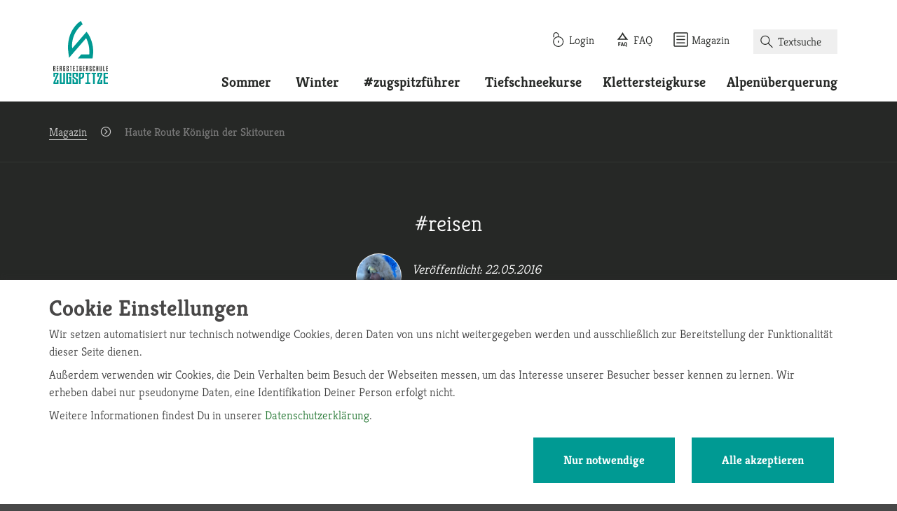

--- FILE ---
content_type: text/html; charset=UTF-8
request_url: https://www.bergsteigerschule-zugspitze.de/haute-route-koenigin-der-skitouren
body_size: 34384
content:
<!DOCTYPE html>
<!--[if lt IE 7]>
<html class="no-js lt-ie9 lt-ie8 lt-ie7"> <![endif]-->
<!--[if IE 7]>
<html class="no-js lt-ie9 lt-ie8"> <![endif]-->
<!--[if IE 8]>
<html class="no-js lt-ie9"> <![endif]-->
<!--[if gt IE 8]><!-->
<html class="no-js"> <!--<![endif]-->
<head>
    <meta charset="utf-8">
    <meta http-equiv="X-UA-Compatible" content="IE=edge,chrome=1">
    <meta name="viewport" content="width=device-width, initial-scale=1">
    <title>Haute Route, die Königin der Skitouren</title><meta name="description" class="elastic" data-type="string" content="Wir sind dabei uns einen lange gehegten Traum zu erfüllen, und machen uns daran die Walliser Alpen auf der Originalroute zu durchqueren, von Argentiére nach Zermatt, vom Montblanc zum.."><meta name="title" class="elastic" data-type="string" content="Haute Route, die Königin der Skitouren"><meta name="language" class="elastic" data-type="string" content="de"><meta name="firm" class="elastic" data-type="string" content="2"><meta name="internal_keywords" class="elastic" data-type="string" content=""><meta name="robots" content="index,follow"><meta itemprop="name" content="Haute Route, die Königin der Skitouren"><meta itemprop="description" content="Wir sind dabei uns einen lange gehegten Traum zu erfüllen, und machen uns daran die Walliser Alpen auf der Originalroute zu durchqueren, von Argentiére nach Zermatt, vom Montblanc zum.."><meta property="og:type" content="website"><meta property="og:title" content="Haute Route, die Königin der Skitouren"><meta property="og:description" content="Wir sind dabei uns einen lange gehegten Traum zu erfüllen, und machen uns daran die Walliser Alpen auf der Originalroute zu durchqueren, von Argentiére nach Zermatt, vom Montblanc zum.."><meta property="og:url" content="https://www.bergsteigerschule-zugspitze.de/haute-route-koenigin-der-skitouren"><meta property="og:site_name" content="AlpineWelten"><meta name="twitter:card" content="summary"><meta name="twitter:title" content="Haute Route, die Königin der Skitouren"><meta name="twitter:description" content="Wir sind dabei uns einen lange gehegten Traum zu erfüllen, und machen uns daran die Walliser Alpen auf der Originalroute zu durchqueren, von Argentiére nach Zermatt, vom Montblanc zum.."><link rel="stylesheet" type="text/css" href="/less/zugspitze.css?bust=2"/>    <? /* Apple */ ?>
    <link rel="apple-touch-icon" sizes="76x76" href="/img/social/apple-touch-icon-76.png"/>
    <link rel="apple-touch-icon" sizes="120x120" href="/img/social/apple-touch-icon-120.png"/>
    <link rel="apple-touch-icon" sizes="152x152" href="/img/social/apple-touch-icon-152.png"/>
    <link rel="apple-touch-icon" sizes="180x180" href="/img/social/apple-touch-icon-180.png"/>
    <? /* Android */ ?>
    <link rel="shortcut icon" sizes="196x196" href="/img/social/android-icon.png"/>
    <? /* Windows */ ?>
    <meta name="msapplication-square70x70logo" content="/img/social/small.png"/>
    <meta name="msapplication-square150x150logo" content="/img/social/medium.png"/>
    <meta name="msapplication-wide310x150logo" content="/img/social/wide.png"/>
    <meta name="msapplication-square310x310logo" content="/img/social/large.png"/>
    <link rel="icon" type="image/png" href="/img/zugspitze/favicon.png">
    <meta name="p:domain_verify" content="1232446a44e0e82ca7e94b8f8b053209"/>
    <meta name="facebook-domain-verification" content="pleoufaym9zg3xorf4f9yuc5nadu0j"/>
        <link rel="canonical" href="https://www.alpinewelten.com/haute-route-koenigin-der-skitouren">
    </head>
<body>
<header class="Header Header--small">
    <div class="Header__NavWrapper">
        <div class="Header__Nav">
            <div class="Header__NavBar">
                <div class="container">
                    <a href="/bz/bergfuehrer-garmisch" class="Header__Brand" title="Startseite" aria-label="Startseite"><?xml version="1.0" encoding="utf-8"?><!-- Generator: Adobe Illustrator 21.0.0, SVG Export Plug-In . SVG Version: 6.00 Build 0)  -->
<svg version="1.1" id="svg-logo-zugspitze" xmlns="http://www.w3.org/2000/svg" xmlns:xlink="http://www.w3.org/1999/xlink"
     x="0px" y="0px"
     width="226px" height="260.7px" viewBox="0 0 226 260.7" style="enable-background:new 0 0 226 260.7;"
     xml:space="preserve">
<style type="text/css">
    .svg-logo-zugspitze__st0 {
        fill: #ffffff;
    }

    .svg-logo-zugspitze__st1 {
        fill: #009992;
    }
</style>
    <path class="svg-logo-zugspitze__st0" d="M5.7,202.2v-1.4c0-1-0.4-2.1-1.1-3l0,0c-0.6,0.3-1.1,0.4-1.7,0.4v6.4h2.8V202.2z M5.7,189H2.8v6.3
	c0.8-0.1,1.4-0.5,1.9-1c0.6-0.6,0.9-1.4,0.9-2.3v-1.4V189z M8.5,186.2v0.8v2.1v1.6v1.4c0,1.6-0.5,3-1.6,4.2c1,1.4,1.6,3,1.6,4.6v1.4
	v2.3v2.8H5.7H2.8H0v-2.8V189v-2.8h2.8H8.5z M21.2,189h-4.2v5h4.2v2.8h-4.2v7.7h4.2v2.8h-4.2h-2.8v-2.8v-7.7V194v-5v-2.8h2.8h4.2V189
	z M32.5,189h-2.8v6.3c0.8-0.1,1.4-0.5,1.9-1c0.6-0.6,0.9-1.4,0.9-2.3v-1.4V189z M35.3,186.2v0.7v2.1v1.6v1.4c0,1.6-0.5,3-1.6,4.2
	c1,1.4,1.6,3.1,1.6,4.6v1.4v5.2h-2.8v-5.2v-1.4c0-1-0.4-2.1-1.1-3l0,0c-0.6,0.2-1.1,0.3-1.7,0.4v9.2h-2.8V189v-2.8h2.8H35.3z
	 M46.6,186.2h2.8v2.8v3.6h-2.8V189h-2.8v15.5h2.8v-7.7h-1.4V194h4.2v2.8v7.7v2.8h-2.8h-2.8H41v-2.8V189v-2.8h2.8H46.6z M60.7,194v-5
	h-2.8v4.3v0.4v0.3l5.1,3.8c0.4,0.3,0.6,0.7,0.6,1.1v5.6v2.2v0.6h-5.7h-2.8v-2.8v-5v-2.1l2.8,2.1v5h2.8v-5l-5.1-3.8
	c-0.4-0.3-0.6-0.7-0.6-1.1v-1v-0.4V189v-2.8h2.8h2.8h2.8v7.8H60.7z M76.3,186.2v2.8h-2.1v18.4h-2.8V189h-2.1v-2.8h2.1h2.8H76.3z
	 M89,189h-4.2v5H89v2.8h-4.2v7.7H89v2.8h-4.2h-2.8v-2.8v-7.7V194v-5v-2.8h2.8H89V189z M101.1,189h-0.8v15.5h1.7h1.1v2.8H102h-1.7
	h-2.8h-1.1h-1.8v-2.8h1.8h1.1V189h-1.2h-1.6v-2.8h1.6h1.2h2.8h0.8h2v2.8H101.1z M114.4,186.2h2.8v2.8v3.6h-2.8V189h-2.8v15.5h2.8
	v-7.7H113V194h4.2v2.8v7.7v2.8h-2.8h-2.8h-2.8v-2.8V189v-2.8h2.8H114.4z M130,189h-4.2v5h4.2v2.8h-4.2v7.7h4.2v2.8h-4.2h-2.8v-2.8
	v-7.7V194v-5v-2.8h2.8h4.2V189z M141.2,189h-2.8v6.3c0.8-0.1,1.4-0.5,1.9-1c0.6-0.6,0.9-1.4,0.9-2.3v-1.4V189z M144.1,186.2v0.7v2.1
	v1.6v1.4c0,1.6-0.5,3-1.6,4.2c1,1.4,1.6,3.1,1.6,4.6v1.4v5.2h-2.8v-5.2v-1.4c0-1-0.4-2.1-1.1-3l0,0c-0.6,0.2-1.1,0.3-1.7,0.4v9.2
	h-2.8V189v-2.8h2.8H144.1z M155.4,194v-5h-2.8v4.3v0.4v0.3l5.1,3.8c0.4,0.3,0.6,0.7,0.6,1.1v5.6v2.2v0.6h-5.7h-2.8v-2.8v-5v-2.1
	l2.8,2.1v5h2.8v-5l-5.1-3.8c-0.4-0.3-0.6-0.7-0.6-1.1v-1v-0.4V189v-2.8h2.8h2.8h2.8v7.8H155.4z M169.5,186.2h2.8v2.8v5h-2.8v-5h-2.8
	v15.5h2.8v-5h2.8v5v2.8h-2.8h-2.8h-2.8v-2.8V189v-2.8H169.5z M183.6,186.2h2.8v9.2v2.8v9.2h-2.8v-9.2h-2.8v9.2H178v-9.2v-2.8v-9.2
	h2.8v9.2h2.8V186.2z M197.8,186.2h2.8v18.4v2.8h-2.8h-2.8h-2.8v-2.8v-18.4h2.8v18.4h2.8V186.2z M209.1,204.5h4.2v2.8h-7.1v-2.8
	v-18.4h2.8V204.5z M226,189h-4.2v5h4.2v2.8h-4.2v7.7h4.2v2.8h-4.2h-2.8v-2.8v-7.7V194v-5v-2.8h2.8h4.2V189z"/>
<path class="svg-logo-zugspitze__st1" d="M21.9,220.2L7.6,254.4h7.1v-10.9h7.1v10.9v6.2h-7.1H0.5v-6.2l14.3-34.2H7.6v10.9H0.5v-10.9V214h7.1h14.3V220.2z
	 M41.1,254.4H34V214h-7.1v40.4v6.2H34h7.1h7.1v-6.2V214h-7.1V254.4z M60.4,214h-7.1v6.2v34.2v6.2h7.1h7.1h7.1v-6.2v-17v-6.2H64v6.2
	h3.6v17h-7.1v-34.2h7.1v7.8h7.1v-7.8V214h-7.1H60.4z M101.1,231.2V214h-7.1h-7.1h-7.1v6.2v9.5v0.8v2.2c0,1.1,0.5,1.9,1.4,2.5
	l12.8,8.3v10.9h-7.1v-10.9l-7.1-4.6v4.6v10.9v6.2h7.1h14.3v-1.4v-4.8v-12.4c0-1.1-0.5-1.9-1.4-2.5l-12.8-8.4v-0.6v-0.8v-9.5h7.1
	v10.9H101.1z M120.3,223.7v3.1c0,1.9-0.9,3.7-2.3,5c-1.3,1.2-2.9,2-4.9,2.2v-13.9h7.1V223.7z M113.2,214h-7.1v6.2v40.4h7.1v-20.3
	c1.4-0.1,2.9-0.4,4.4-0.9c2.1-0.7,3.9-1.7,5.4-3c0.2-0.2,0.4-0.4,0.5-0.5c2.7-2.5,4.1-5.6,4.1-9.1v-3.1v-3.5v-4.6V214H113.2z
	 M153.8,220.2V214h-5.1h-2.1h-7.1h-3h-4.1v6.2h4.1h3v34.2h-2.7h-4.4v6.2h4.4h2.7h7.1h4.4h2.8v-6.2h-2.8h-4.4v-34.2h2.1H153.8z
	 M171.3,214h-7.1h-5.3v6.2h5.3v40.4h7.1v-40.4h5.3V214H171.3z M203.1,214h-14.3h-7.1v6.2v10.9h7.1v-10.9h7.1l-14.3,34.2v6.2h14.3
	h7.1v-6.2v-10.9h-7.1v10.9h-7.1l14.3-34.2V214z M225.9,214h-10.7H208v6.2v10.9v6.2v17v6.2h7.1h10.7v-6.2h-10.7v-17h10.7v-6.2h-10.7
	v-10.9h10.7V214z M143.4,52.2l-5.7-7.9l-59.6,69.2c-0.8-14.8-0.6-23.6,2.3-36.3c3.2-14,8.7-26.6,16.3-37.5
	c10.4-14.9,19.9-23.3,25.1-25.8L114,0c-0.7,0.3-14.2,7.2-29.6,29c-9,12.7-15.5,27.3-19.3,43.5c-4.7,20-5.6,38.1-2.1,62.3l2.5,17.3
	L135.9,71c2,3.8,4.3,8.9,6.4,14.9c6.1,17.2,8.2,34.8,6.5,52.5h-33.3l-14.2,16.7h61l1.1-7C172.2,92.8,144.6,53.8,143.4,52.2"/>
</svg>
</a><div class="Header__Navigation">
    <div class="Hamburger navbar-toggle collapsed" data-toggle="collapse"
         data-target="#mainNavigation" aria-expanded="false">
        <div class="Hamburger__Box">
            <div class="Hamburger__Inner"></div>
        </div>
    </div>
    <div class="navbar-collapse js-mainNavigation collapse" id="mainNavigation">
        <div class="NavigationWrapper">
            <nav class="Navigation Navigation--secondary Navigation--inline text-right" role="navigation">
    <ul class="Navigation__List">
        <li class="Navigation__Item">
                <a href="https://www.alpinewelten.com/login" class="Navigation__Link"><div class="Button Button--inverted"><span class="Button__Icon">    <i class="Icon Icon--inverted" >
        <?xml version="1.0" encoding="utf-8"?>
<svg version="1.1" id="Ebene_1" xmlns="http://www.w3.org/2000/svg" xmlns:xlink="http://www.w3.org/1999/xlink" x="0px"
	 y="0px"
	 width="100px" height="100px" viewBox="0 0 100 100" style="enable-background:new 0 0 100 100;" xml:space="preserve">
<path d="M54.2,59.8v8.8c0,1.7-1.4,3.2-3.2,3.2s-3.2-1.4-3.2-3.2v-8.8c0-1.7,1.4-3.2,3.2-3.2S54.2,58.1,54.2,59.8z
	 M86.6,64.2c0,19.6-16,35.6-35.6,35.6s-35.6-16-35.6-35.6c0-18.6,14.5-34.1,32.9-35.5V18.4c0-7-5.8-12.8-12.8-12.8
	s-12.8,5.8-12.8,12.8v16.7H17V18.5C17,8.4,25.2,0.2,35.4,0.2c10.1,0,18.4,8.1,18.4,18.4v10.4C72.1,30.3,86.6,45.6,86.6,64.2z
	 M81.1,64.2c0-16.6-13.5-30.1-30.1-30.1S20.9,47.7,20.9,64.2S34.4,94.3,51,94.3S81.1,80.8,81.1,64.2z"/>
</svg>

    </i>
</span>Login</div></a></li><li class="Navigation__Item"><a href="/bz/faq-bergsportreisen" class="Navigation__Link"><div class="Button Button--inverted"><span class="Button__Icon">    <i class="Icon" >
        <?xml version="1.0" encoding="utf-8"?>
<!-- Generator: Adobe Illustrator 24.1.1, SVG Export Plug-In . SVG Version: 6.00 Build 0)  -->
<svg version="1.1" id="Ebene_1" xmlns="http://www.w3.org/2000/svg" xmlns:xlink="http://www.w3.org/1999/xlink" x="0px" y="0px"
	 width="100px" height="100px" viewBox="0 0 100 100" style="enable-background:new 0 0 100 100;" xml:space="preserve">
<style type="text/css">
	.st0{fill:#1D1D1B;}
</style>
<path class="st0" d="M45.1,67.8l-8.3,26.9h5.6l1.5-5.5h7.4l1.5,5.5h5.8L50,67.8H45.1z M45.1,84.6l2.5-9.6l2.5,9.6H45.1z M20.2,67.8
	h15v4.5h-9.5v6.9H34v4.4h-8.3v11h-5.4L20.2,67.8L20.2,67.8z M86.2,49.9C79,42.2,72.6,34.6,66.9,27c-0.6-0.9-1.7-2.2-2.2-2.9
	c-5.4-7.6-10.2-15.2-14-22.8c-0.4-0.9-1.1-0.9-1.5,0c-3.9,7.6-8.6,15.2-14,22.8c-0.6,0.9-1.6,2.2-2.2,2.9
	c-5.6,7.6-12,15.2-19.1,22.8c-0.7,0.9-0.5,1.5,0.7,1.5c11.2,0,22.3,0,33.4,0c1.1,0,2.9,0,4.3,0c11.2,0,22.3,0,33.4,0
	C86.7,51.3,87.1,50.6,86.2,49.9z M67.5,43.8c-5.2,0-10.3,0-15.7,0c-1.1,0-2.9,0-4.1,0c-5.2,0-10.4,0-15.7,0c-1.1,0-1.5-0.7-0.9-1.5
	c2.9-3.7,5.8-7.5,8.5-11.2c0.6-0.9,1.5-2.2,2.1-2.9c2.5-3.7,4.9-7.5,7-11.2c0.5-0.9,1.2-0.9,1.7,0c2.2,3.7,4.4,7.5,7,11.2
	c0.5,0.9,1.5,2.2,2.1,2.9c2.6,3.7,5.5,7.5,8.3,11.2C69,43.1,68.6,43.8,67.5,43.8z M79.7,83.2v-4.4c-0.1-3.7-1-6.4-2.7-8.3
	c-1.7-2-4.1-2.9-7-2.9c-2.9,0-5.4,1-7.1,3.1c-1.7,2.1-2.6,5-2.6,8.6v4.3c0,3.7,0.9,6.5,2.6,8.6c1.7,2.1,4.2,3.1,7.1,3.1l1.5-0.1
	l5,4.5l3.4-3.1l-3.7-3.3C78.5,91,79.7,87.8,79.7,83.2z M74.3,83.4c0,2.3-0.4,4.2-1,5.3c-0.7,1.1-1.7,1.7-3.2,1.7s-2.5-0.6-3.2-1.7
	c-0.7-1.1-1-2.9-1-5.5v-4.4c0-2.3,0.4-4.1,1-5.2c0.7-1.1,1.7-1.7,3.2-1.7s2.5,0.6,3.2,1.7c0.7,1.1,1,2.9,1,5.4V83.4z"/>
</svg>
    </i>
</span>FAQ</div></a></li><li class="Navigation__Item"><a href="/bz/magazin" class="Navigation__Link"><div class="Button Button--inverted"><span class="Button__Icon">    <i class="Icon" >
        <?xml version="1.0" encoding="utf-8"?>
<!-- Generator: Adobe Illustrator 24.1.1, SVG Export Plug-In . SVG Version: 6.00 Build 0)  -->
<svg version="1.1" id="Ebene_1" xmlns="http://www.w3.org/2000/svg" xmlns:xlink="http://www.w3.org/1999/xlink" x="0px" y="0px"
	 width="100px" height="100px" viewBox="0 0 100 100" style="enable-background:new 0 0 100 100;" xml:space="preserve">
<style type="text/css">
	.st0{fill:#1D1D1B;}
</style>
<g id="bbb7d689-878f-41be-82a9-66f6ea4952f0">
	<g id="a88c529a-4c8a-400d-b838-642be27a4622">
		<path class="st0" d="M89.2,0.8H10.8c-5.4,0-10,4.4-10,10v78.4c0,5.4,4.4,10,10,10h78.4c5.4,0,10-4.4,10-10V10.8
			C99.2,5.4,94.6,0.8,89.2,0.8z M92.2,89.2c0,1.6-1.4,3-3,3H10.8c-1.6,0-3-1.4-3-3V10.8c0-1.6,1.4-3,3-3l0,0h78.4c1.6,0,3,1.4,3,3
			V89.2z"/>
		<path class="st0" d="M76.1,24.3H23c-1.9,0-3.5,1.6-3.5,3.5s1.6,3.5,3.5,3.5h53.2c1.9,0,3.5-1.6,3.5-3.5
			C79.6,25.7,78,24.3,76.1,24.3z"/>
		<path class="st0" d="M76.1,46.3H23c-1.9,0-3.5,1.6-3.5,3.5s1.6,3.5,3.5,3.5h53.2c1.9,0,3.5-1.6,3.5-3.5
			C79.6,47.9,78,46.3,76.1,46.3z"/>
		<path class="st0" d="M76.1,69.6H23c-1.9,0-3.5,1.6-3.5,3.5c0,1.9,1.6,3.5,3.5,3.5h53.2c1.9,0,3.5-1.6,3.5-3.5
			C79.8,71.2,78,69.6,76.1,69.6z"/>
	</g>
</g>
</svg>
    </i>
</span>Magazin</div></a></li>        <div class="clearfix visible-xs"></div>
                    <li class="Navigation__Item">
                <form action="/bz/volltextsuche" role="form" class="Form--search" id="travel_reportForm" method="get" accept-charset="utf-8"><span class="Button Button--inverted"><span class="Button__Icon">    <i class="Icon Icon--inverted" >
        <?xml version="1.0" encoding="utf-8"?>
<!-- Generator: Adobe Illustrator 24.1.1, SVG Export Plug-In . SVG Version: 6.00 Build 0)  -->
<svg version="1.1" id="Ebene_1" xmlns="http://www.w3.org/2000/svg" xmlns:xlink="http://www.w3.org/1999/xlink" x="0px"
	 y="0px"
	 width="100px" height="100px" viewBox="0 0 100 100" style="enable-background:new 0 0 100 100;" xml:space="preserve">
<path d="M97.5,97.5c-0.6,0.6-1.4,0.9-2.2,0.9c-0.8,0-1.6-0.3-2.2-0.9L61.8,66.1c-6.8,5.7-15.2,8.7-23.6,8.7
	c-9.3,0-18.8-3.6-25.9-10.7C5.5,57.3,1.6,48,1.6,38.2s3.7-18.9,10.7-25.9C19.1,5.5,28.4,1.6,38.2,1.6s18.9,3.7,25.9,10.7
	c6.8,6.8,10.7,16.1,10.7,25.9c0,8.7-3.1,16.9-8.7,23.6l31.3,31.3C98.7,94.4,98.7,96.2,97.5,97.5z M68.6,38.2
	c0-8.1-3.1-15.8-8.8-21.6C54,10.9,46.4,7.8,38.2,7.8c-8.1,0-15.7,3.1-21.4,8.8S8,30,8,38.2s3.1,15.8,8.8,21.6
	c11.8,11.8,31.2,11.8,43,0C65.4,53.9,68.6,46.3,68.6,38.2z"/>
</svg>
    </i>
</span></span><div class="form-group"><input name="q" class="form-control" placeholder="Textsuche" type="text" id="q"/></div></form>            </li>
                </ul>
</nav>
<nav class="Navigation Navigation--inline Navigation--primary text-right" role="navigation">
    <ul class="Navigation__List">
                            <li class="Navigation__Item dropdown">
                        <a href="#" class="Navigation__Link dropdown-toggle"
                           data-toggle="dropdown">
                            Sommer                        </a>
                        <div class="Navigation__Dropdown dropdown-menu">
                            <div class="Navigation__DropdownContainer">
                                <ul class="Navigation__List">
                                                                            <li class="Navigation__Item col-xs-12 col-sm-6 col-md-4 col-lg-3">
                                            <a href="/bz/alpinschule/wandern-in-garmisch-partenkirchen" class="Navigation__Link"><div class="Button Button--inverted Button--multiline"><span class="Button__Icon">    <i class="Icon Icon--ring Icon--inverted" >
        <?xml version="1.0" encoding="utf-8"?>
<!-- Generator: Adobe Illustrator 24.1.1, SVG Export Plug-In . SVG Version: 6.00 Build 0)  -->
<svg version="1.1" id="Ebene_1" xmlns="http://www.w3.org/2000/svg" xmlns:xlink="http://www.w3.org/1999/xlink" x="0px" y="0px"
	 width="100px" height="100px" viewBox="0 0 100 100" style="enable-background:new 0 0 100 100;" xml:space="preserve">
<style type="text/css">
	.st0{fill:#1D1D1B;}
</style>
<path class="st0" d="M87.6,57.2l-1.9-0.4c-5.2-1.2-13-3-15.3-4.6c-2.6-1.7-10-7.1-12.3-8.7L47.9,12.9l-16.2,3.3l1.7,6.4h-6.2
	L3.7,35.7L7,45L0.9,86.7H28l5.2-5.2h3.6l5.8,5.8h49.1l0.5-0.2c0.2-0.1,6.4-3.2,7.1-13.2C99.6,64.7,95.6,59,87.6,57.2z M90.3,82.3
	H44.5l-5.8-5.8h-7.7l-5.2,5.2H6.4l0.5-3.5H23l7.8-6.7h8.4l8.3,7.2H93C92.2,80.8,90.9,81.9,90.3,82.3z M94.3,73.5
	c0,1.1-0.2,2-0.4,2.8H48.5l-8.3-7.2H29.9l-7.8,6.7H7.3L12,44.4l-2.4-6.6l18.8-10.5h11.3l-2-7.7l6.8-1.4l9.2,27.2L47.3,52
	c-0.5,0.5-0.5,1.2,0,1.7c0.2,0.2,0.5,0.4,0.9,0.4s0.6-0.1,0.9-0.4l6.3-6.3c0.7,0.5,2.1,1.5,3.6,2.5L53,55.8c-0.5,0.5-0.5,1.2,0,1.7
	c0.2,0.2,0.5,0.4,0.9,0.4c0.4,0,0.6-0.1,0.9-0.4l6.2-6.2c1.2,0.9,2.5,1.7,3.6,2.6l-5.9,5.9c-0.5,0.5-0.5,1.2,0,1.7
	c0.2,0.2,0.5,0.4,0.9,0.4s0.6-0.1,0.9-0.4l6.3-6.3c0.4,0.2,0.7,0.5,1,0.7c3,2,9.2,3.6,17.1,5.3l1.9,0.4
	C92.2,63.2,94.7,66.8,94.3,73.5z"/>
</svg>
    </i>
</span><span class="Button__Title">Wandern in Garmisch</span></div></a>                                        </li>
                                                                                <li class="Navigation__Item col-xs-12 col-sm-6 col-md-4 col-lg-3">
                                            <a href="/bz/alpinschule/bergwanderungen" class="Navigation__Link"><div class="Button Button--inverted Button--multiline"><span class="Button__Icon">    <i class="Icon Icon--ring Icon--inverted" >
        <?xml version="1.0" encoding="utf-8"?>
<!-- Generator: Adobe Illustrator 24.1.1, SVG Export Plug-In . SVG Version: 6.00 Build 0)  -->
<svg version="1.1" id="Ebene_1" xmlns="http://www.w3.org/2000/svg" xmlns:xlink="http://www.w3.org/1999/xlink" x="0px" y="0px"
	 width="100px" height="100px" viewBox="0 0 100 100" style="enable-background:new 0 0 100 100;" xml:space="preserve">
<style type="text/css">
	.st0{fill:#1D1D1B;}
</style>
<path class="st0" d="M87.6,57.2l-1.9-0.4c-5.2-1.2-13-3-15.3-4.6c-2.6-1.7-10-7.1-12.3-8.7L47.9,12.9l-16.2,3.3l1.7,6.4h-6.2
	L3.7,35.7L7,45L0.9,86.7H28l5.2-5.2h3.6l5.8,5.8h49.1l0.5-0.2c0.2-0.1,6.4-3.2,7.1-13.2C99.6,64.7,95.6,59,87.6,57.2z M90.3,82.3
	H44.5l-5.8-5.8h-7.7l-5.2,5.2H6.4l0.5-3.5H23l7.8-6.7h8.4l8.3,7.2H93C92.2,80.8,90.9,81.9,90.3,82.3z M94.3,73.5
	c0,1.1-0.2,2-0.4,2.8H48.5l-8.3-7.2H29.9l-7.8,6.7H7.3L12,44.4l-2.4-6.6l18.8-10.5h11.3l-2-7.7l6.8-1.4l9.2,27.2L47.3,52
	c-0.5,0.5-0.5,1.2,0,1.7c0.2,0.2,0.5,0.4,0.9,0.4s0.6-0.1,0.9-0.4l6.3-6.3c0.7,0.5,2.1,1.5,3.6,2.5L53,55.8c-0.5,0.5-0.5,1.2,0,1.7
	c0.2,0.2,0.5,0.4,0.9,0.4c0.4,0,0.6-0.1,0.9-0.4l6.2-6.2c1.2,0.9,2.5,1.7,3.6,2.6l-5.9,5.9c-0.5,0.5-0.5,1.2,0,1.7
	c0.2,0.2,0.5,0.4,0.9,0.4s0.6-0.1,0.9-0.4l6.3-6.3c0.4,0.2,0.7,0.5,1,0.7c3,2,9.2,3.6,17.1,5.3l1.9,0.4
	C92.2,63.2,94.7,66.8,94.3,73.5z"/>
</svg>
    </i>
</span><span class="Button__Title">Alle Bergwanderungen</span></div></a>                                        </li>
                                                                                <li class="Navigation__Item col-xs-12 col-sm-6 col-md-4 col-lg-3">
                                            <a href="/bz/alpinschule/gefuehrte-klettersteigtouren" class="Navigation__Link"><div class="Button Button--inverted Button--multiline"><span class="Button__Icon">    <i class="Icon Icon--ring Icon--inverted" >
        <?xml version="1.0" encoding="utf-8"?>
<!-- Generator: Adobe Illustrator 24.1.1, SVG Export Plug-In . SVG Version: 6.00 Build 0)  -->
<svg version="1.1" id="Ebene_1" xmlns="http://www.w3.org/2000/svg" xmlns:xlink="http://www.w3.org/1999/xlink" x="0px" y="0px"
	 width="100px" height="100px" viewBox="0 0 100 100" style="enable-background:new 0 0 100 100;" xml:space="preserve">
<style type="text/css">
	.st0{fill:#1D1D1B;}
</style>
<path class="st0" d="M49.4,62.8l0.8-0.7l-3.2-3.5l-9.6,8.7l3.2,3.5l0.7-0.6l0.1,0.1c3,3.3,3.2,3.9,2.9,5c-0.5,1.8-1.2,2.6-1.5,2.8
	c0,0,0,0-0.1,0c-2.8-1-19.4-10.8-24.9-13.9l-3.2-1.8c-1.7-1-1.9-1.9-2-2.3c-0.3-1.6,0.8-4.4,3.1-7.4c2.2-2.9,4.3-4.2,5.4-4.2
	c0.2,0,0.3,0,0.3,0.1c1.4,1.5,2.9,3.1,3.9,4.2l-0.7,0.6l3.2,3.5l9.6-8.7l-3.2-3.5l-0.8,0.7c-0.9-1-2.5-2.6-3.9-4.2
	c-2.4-2.6-5.5-3.9-9-3.7c-4.8,0.2-9.7,3.3-13.7,8.6c-4.3,5.6-6,11.3-5,16.2C2.2,65,4,68.9,9,71.9l3.3,1.7
	c18.6,10.9,24.9,14.4,26.9,15.1c1.1,0.4,2.3,0.5,3.4,0.5c1.8,0,3.7-0.4,5.3-1.3c1.4-0.7,2.7-1.7,3.7-3.1c1.4-1.7,2.6-4,3.3-6.6
	c2-7.3-2.3-12-5.3-15.4C49.5,62.9,49.4,62.9,49.4,62.8z M50.9,77.2c-0.5,2-1.4,3.7-2.5,5l0,0c-0.7,0.9-1.5,1.5-2.5,2
	c-1.7,0.9-3.7,1.1-5.4,0.5c-1.8-0.6-11.4-6.1-26.2-14.7l-3.2-1.8c-3.7-2.2-4.9-4.9-5.3-6.9c-0.7-3.8,0.7-8.2,4.3-12.9
	c3.3-4.3,7.1-6.9,10.6-7c0.1,0,0.2,0,0.4,0c2.2,0,4,0.8,5.4,2.4c1.3,1.4,2.7,2.9,3.6,3.9l-2,2c-1-1-2.4-2.5-3.7-4
	c-0.9-1-2.2-1.5-3.6-1.4c-2.7,0.1-5.8,2.3-8.5,5.8c-3.1,4-4.4,7.7-3.8,10.6c0.4,1.9,1.7,3.7,4,4.9l3.2,1.8
	c12.1,7.1,23.5,13.7,25.7,14.5c0.4,0.1,1.6,0.4,3.2-0.4s2.8-2.7,3.5-5.3c0.9-3.5-0.7-5.5-3.8-8.9c0,0,0,0,0-0.1l2.2-1.9l0.1,0.1
	C49.5,69,52.3,72.1,50.9,77.2z M36,65.9l-6.8-7.6l9.6-8.7l6.8,7.5L36,65.9z M65.4,8.9l-14.9,25l-8-13.4L34,34.8
	c-0.6,0.9-0.3,2.3,0.7,2.8c0.9,0.6,2.3,0.3,2.8-0.7l5-8.5l5.6,9.4L44,44.9c-0.6,0.9-0.3,2.3,0.7,2.8c0.9,0.6,2.3,0.3,2.8-0.7
	L59,27.6l3.5,4.4l3.1-5.6l3.5,2.5l2.4-1.9l20.3,34H60.1c-1.1,0-2,0.9-2,2c0,1.1,0.9,2,2,2h38.7L65.4,8.9z M68.9,26.2l-4.1-2.9
	l-2.7,4.9l-2-2.7l5.2-8.8l4.9,8.3L68.9,26.2z"/>
</svg>
    </i>
</span><span class="Button__Title">Klettersteigtouren</span></div></a>                                        </li>
                                                                                <li class="Navigation__Item col-xs-12 col-sm-6 col-md-4 col-lg-3">
                                            <a href="/bz/alpinschule/hochtouren" class="Navigation__Link"><div class="Button Button--inverted Button--multiline"><span class="Button__Icon">    <i class="Icon Icon--ring Icon--inverted" >
        <?xml version="1.0" encoding="utf-8"?>
<!-- Generator: Adobe Illustrator 24.1.1, SVG Export Plug-In . SVG Version: 6.00 Build 0)  -->
<svg version="1.1" id="Ebene_1" xmlns="http://www.w3.org/2000/svg" xmlns:xlink="http://www.w3.org/1999/xlink" x="0px" y="0px"
	 width="100px" height="100px" viewBox="0 0 100 100" style="enable-background:new 0 0 100 100;" xml:space="preserve">
<style type="text/css">
	.st0{fill:#1D1D1B;}
</style>
<path class="st0" d="M59.5,16.8L41.8,46.6l-9.5-16L0.9,83.2h23.1h35.5h39.6L59.5,16.8z M59.5,25.7l6,10.1l-1.7,1.5l-4.9-3.4
	l-3.2,5.9l-2.5-3.2L59.5,25.7z M24,78.7h-15l23.3-39.1L39,51.2l-7.4,12.5c-0.7,1-0.3,2.5,0.8,3.1c1,0.7,2.5,0.3,3.1-0.8l16.3-27.3
	L56,44l3.7-6.7l4.2,2.9l2.9-2.3l24.3,40.8H59.5C59.5,78.7,24,78.7,24,78.7z"/>
</svg>
    </i>
</span><span class="Button__Title">Hochtouren</span></div></a>                                        </li>
                                                                                <li class="Navigation__Item col-xs-12 col-sm-6 col-md-4 col-lg-3">
                                            <a href="/bz/alpinschule/klettern" class="Navigation__Link"><div class="Button Button--inverted Button--multiline"><span class="Button__Icon">    <i class="Icon Icon--ring Icon--inverted" >
        <?xml version="1.0" encoding="utf-8"?>
<!-- Generator: Adobe Illustrator 24.1.1, SVG Export Plug-In . SVG Version: 6.00 Build 0)  -->
<svg version="1.1" id="Ebene_1" xmlns="http://www.w3.org/2000/svg" xmlns:xlink="http://www.w3.org/1999/xlink" x="0px" y="0px"
	 width="100px" height="100px" viewBox="0 0 100 100" style="enable-background:new 0 0 100 100;" xml:space="preserve">
<style type="text/css">
	.st0{fill:#1D1D1B;}
</style>
<path class="st0" d="M86.4,24.4c-2.4-7.6-9.4-14-19.6-18.1C56,2,46.3,1.6,39,5.3c-4.1,2-9.5,6.5-12,15.6l-1.8,6
	C16,61.4,12.9,73.7,12.7,77.2c-0.3,4.8,1.5,9.5,4.9,13.2c1.8,1.9,3.9,3.4,6.4,4.5l0,0c3.4,1.5,7.3,2.3,11.7,2.3l0,0
	c12.4,0,17.7-8.3,21.9-15.1c0-0.1,0.1-0.1,0.1-0.3l2.2,1.4l4.4-6.7L45.9,64.8l-4.4,6.7l1.9,1.2c0,0.1-0.1,0.1-0.1,0.3
	c-4.2,6.5-5.2,7.2-7.5,7.2l0,0c-3.1,0-5-0.7-5.7-1.5c-0.3-0.3-0.3-0.4-0.3-0.5c0.5-4.4,9.1-36.2,12-46.8l1.6-6
	c0.7-2.4,1.6-4.1,3.1-4.8c2.7-1.4,7.9-0.8,13.9,1.6c6.1,2.4,9.1,5.6,9.7,7.5c0.1,0.5,0.1,0.8-0.1,1.2c-1.9,3-3.8,6.1-5,8.2L63,37.9
	l-4.4,6.7l18.5,11.8l4.4-6.7l-2.2-1.4c1.2-2,3.1-5.2,5-8.2C87.4,35.3,88.1,29.7,86.4,24.4z M79.9,37.2c-1.9,3-3.8,6.1-5,8.2L69.6,42
	c1.2-2,3.1-5,5-8.2c1.1-1.8,1.4-3.7,0.7-5.8c-1.4-4.1-6-8-12.8-10.7c-7.7-3.1-14-3.5-18.4-1.5c-2.9,1.5-4.9,4.2-6,8.2l-1.6,6
	c-5.8,21.6-11.8,44.2-12.1,48c0,0.5,0,2.6,1.8,4.4c1.9,2,5.3,3.1,9.7,3.1l0,0c5.6,0,8.2-3.5,12.1-9.8c0,0,0-0.1,0.1-0.1l5.3,3.4
	c0,0.1-0.1,0.1-0.1,0.3c-3.9,6.1-8,12.5-17.4,12.5l0,0c-3.7,0-6.8-0.7-9.5-1.8c-1.9-0.7-3.5-1.8-4.8-3.1c-2.4-2.6-3.7-5.8-3.5-9.1
	c0.1-3.4,4.9-21.3,12.4-49.2l1.6-6c1.9-7.2,6.1-10.6,9.2-12.2c6-3,14-2.6,23.5,1.2c8.6,3.4,14.4,8.7,16.5,14.7
	C82.5,29.9,81.9,33.8,79.9,37.2z M56.9,47.6l18.5,11.8l-9.1,14.4L47.8,62L56.9,47.6z"/>
</svg>
    </i>
</span><span class="Button__Title">Klettern</span></div></a>                                        </li>
                                                                                <li class="Navigation__Item col-xs-12 col-sm-6 col-md-4 col-lg-3">
                                            <a href="/bz/alpinschule/alpine-ausbildung-sommer" class="Navigation__Link"><div class="Button Button--inverted Button--multiline"><span class="Button__Icon">    <i class="Icon Icon--ring Icon--inverted" >
        <?xml version="1.0" encoding="utf-8"?>
<!-- Generator: Adobe Illustrator 24.1.1, SVG Export Plug-In . SVG Version: 6.00 Build 0)  -->
<svg version="1.1" id="Ebene_1" xmlns="http://www.w3.org/2000/svg" xmlns:xlink="http://www.w3.org/1999/xlink" x="0px" y="0px"
	 width="100px" height="100px" viewBox="0 0 100 100" style="enable-background:new 0 0 100 100;" xml:space="preserve">
<style type="text/css">
	.st0{fill:#1D1D1B;}
</style>
<path class="st0" d="M49.4,62.8l0.8-0.7l-3.2-3.5l-9.6,8.7l3.2,3.5l0.7-0.6l0.1,0.1c3,3.3,3.2,3.9,2.9,5c-0.5,1.8-1.2,2.6-1.5,2.8
	c0,0,0,0-0.1,0c-2.8-1-19.4-10.8-24.9-13.9l-3.2-1.8c-1.7-1-1.9-1.9-2-2.3c-0.3-1.6,0.8-4.4,3.1-7.4c2.2-2.9,4.3-4.2,5.4-4.2
	c0.2,0,0.3,0,0.3,0.1c1.4,1.5,2.9,3.1,3.9,4.2l-0.7,0.6l3.2,3.5l9.6-8.7l-3.2-3.5l-0.8,0.7c-0.9-1-2.5-2.6-3.9-4.2
	c-2.4-2.6-5.5-3.9-9-3.7c-4.8,0.2-9.7,3.3-13.7,8.6c-4.3,5.6-6,11.3-5,16.2C2.2,65,4,68.9,9,71.9l3.3,1.7
	c18.6,10.9,24.9,14.4,26.9,15.1c1.1,0.4,2.3,0.5,3.4,0.5c1.8,0,3.7-0.4,5.3-1.3c1.4-0.7,2.7-1.7,3.7-3.1c1.4-1.7,2.6-4,3.3-6.6
	c2-7.3-2.3-12-5.3-15.4C49.5,62.9,49.4,62.9,49.4,62.8z M50.9,77.2c-0.5,2-1.4,3.7-2.5,5l0,0c-0.7,0.9-1.5,1.5-2.5,2
	c-1.7,0.9-3.7,1.1-5.4,0.5c-1.8-0.6-11.4-6.1-26.2-14.7l-3.2-1.8c-3.7-2.2-4.9-4.9-5.3-6.9c-0.7-3.8,0.7-8.2,4.3-12.9
	c3.3-4.3,7.1-6.9,10.6-7c0.1,0,0.2,0,0.4,0c2.2,0,4,0.8,5.4,2.4c1.3,1.4,2.7,2.9,3.6,3.9l-2,2c-1-1-2.4-2.5-3.7-4
	c-0.9-1-2.2-1.5-3.6-1.4c-2.7,0.1-5.8,2.3-8.5,5.8c-3.1,4-4.4,7.7-3.8,10.6c0.4,1.9,1.7,3.7,4,4.9l3.2,1.8
	c12.1,7.1,23.5,13.7,25.7,14.5c0.4,0.1,1.6,0.4,3.2-0.4s2.8-2.7,3.5-5.3c0.9-3.5-0.7-5.5-3.8-8.9c0,0,0,0,0-0.1l2.2-1.9l0.1,0.1
	C49.5,69,52.3,72.1,50.9,77.2z M36,65.9l-6.8-7.6l9.6-8.7l6.8,7.5L36,65.9z M65.4,8.9l-14.9,25l-8-13.4L34,34.8
	c-0.6,0.9-0.3,2.3,0.7,2.8c0.9,0.6,2.3,0.3,2.8-0.7l5-8.5l5.6,9.4L44,44.9c-0.6,0.9-0.3,2.3,0.7,2.8c0.9,0.6,2.3,0.3,2.8-0.7
	L59,27.6l3.5,4.4l3.1-5.6l3.5,2.5l2.4-1.9l20.3,34H60.1c-1.1,0-2,0.9-2,2c0,1.1,0.9,2,2,2h38.7L65.4,8.9z M68.9,26.2l-4.1-2.9
	l-2.7,4.9l-2-2.7l5.2-8.8l4.9,8.3L68.9,26.2z"/>
</svg>
    </i>
</span><span class="Button__Title">Alpine Ausbildung im Sommer</span></div></a>                                        </li>
                                                                                <li class="Navigation__Item col-xs-12 col-sm-6 col-md-4 col-lg-3">
                                            <a href="/bz/alpinschule/gletscherkurse" class="Navigation__Link"><div class="Button Button--inverted Button--multiline"><span class="Button__Icon">    <i class="Icon Icon--ring Icon--inverted" >
        <?xml version="1.0" encoding="utf-8"?>
<!-- Generator: Adobe Illustrator 24.1.1, SVG Export Plug-In . SVG Version: 6.00 Build 0)  -->
<svg version="1.1" id="Ebene_1" xmlns="http://www.w3.org/2000/svg" xmlns:xlink="http://www.w3.org/1999/xlink" x="0px"
	 y="0px"
	 width="100px" height="100px" viewBox="0 0 100 100" style="enable-background:new 0 0 100 100;" xml:space="preserve">
<path d="M98.3,82.6c-9.8-10.9-18.3-21.9-26-32.9c-0.9-1.3-2.3-3.1-2.9-4.4c-7.3-10.9-13.7-21.9-18.8-32.9
	c-0.5-1.3-1.5-1.3-2,0c-5.3,10.9-11.5,21.9-18.8,32.9c-0.9,1.3-2.1,3.1-2.9,4.4c-7.5,11-16.2,22-25.8,32.9c-1,1.3-0.8,2.1,1,2.1
	c15,0,30.1,0,45,0c1.5,0,4,0,5.8,0c15,0,30.1,0,45,0C98.9,84.8,99.4,83.8,98.3,82.6z M73,74c-7,0-13.9,0-21.1,0c-1.5,0-3.9,0-5.4,0
	c-7,0-14.2,0-21.1,0c-1.5,0-2-1-1.1-2.1c4-5.4,7.8-10.8,11.4-16.2c0.9-1.3,2-3.1,2.8-4.4c3.4-5.4,6.5-10.8,9.5-16.2
	c0.8-1.3,1.6-1.3,2.4,0c2.9,5.4,6,10.8,9.5,16.2c0.8,1.3,2,3.1,2.8,4.4c3.5,5.4,7.4,10.8,11.3,16.2C75.1,73,74.6,74,73,74z"/>
</svg>
    </i>
</span><span class="Button__Title">Gletscherkurse</span></div></a>                                        </li>
                                                                            <div class="clearfix"></div>
                                </ul>
                                <div class="Navigation__DropdownFooter"><a href="/bz/alpinschule" class="Button Button--inverted"><span class="Button__Icon">    <i class="Icon Icon--inverted" >
        <?xml version="1.0" encoding="utf-8"?>
<!-- Generator: Adobe Illustrator 24.1.1, SVG Export Plug-In . SVG Version: 6.00 Build 0)  -->
<svg version="1.1" id="Ebene_1" xmlns="http://www.w3.org/2000/svg" xmlns:xlink="http://www.w3.org/1999/xlink" x="0px"
	 y="0px"
	 width="100px" height="100px" viewBox="0 0 100 100" style="enable-background:new 0 0 100 100;" xml:space="preserve">
<path d="M98.3,82.6c-9.8-10.9-18.3-21.9-26-32.9c-0.9-1.3-2.3-3.1-2.9-4.4c-7.3-10.9-13.7-21.9-18.8-32.9
	c-0.5-1.3-1.5-1.3-2,0c-5.3,10.9-11.5,21.9-18.8,32.9c-0.9,1.3-2.1,3.1-2.9,4.4c-7.5,11-16.2,22-25.8,32.9c-1,1.3-0.8,2.1,1,2.1
	c15,0,30.1,0,45,0c1.5,0,4,0,5.8,0c15,0,30.1,0,45,0C98.9,84.8,99.4,83.8,98.3,82.6z M73,74c-7,0-13.9,0-21.1,0c-1.5,0-3.9,0-5.4,0
	c-7,0-14.2,0-21.1,0c-1.5,0-2-1-1.1-2.1c4-5.4,7.8-10.8,11.4-16.2c0.9-1.3,2-3.1,2.8-4.4c3.4-5.4,6.5-10.8,9.5-16.2
	c0.8-1.3,1.6-1.3,2.4,0c2.9,5.4,6,10.8,9.5,16.2c0.8,1.3,2,3.1,2.8,4.4c3.5,5.4,7.4,10.8,11.3,16.2C75.1,73,74.6,74,73,74z"/>
</svg>
    </i>
</span>Sommer</a></div>                            </div>
                        </div>
                    </li>
                                        <li class="Navigation__Item dropdown">
                        <a href="#" class="Navigation__Link dropdown-toggle"
                           data-toggle="dropdown">
                            Winter                        </a>
                        <div class="Navigation__Dropdown dropdown-menu">
                            <div class="Navigation__DropdownContainer">
                                <ul class="Navigation__List">
                                                                            <li class="Navigation__Item col-xs-12 col-sm-6 col-md-4 col-lg-3">
                                            <a href="/bz/ski-garmisch/skitouren" class="Navigation__Link"><div class="Button Button--inverted Button--multiline"><span class="Button__Icon">    <i class="Icon Icon--ring Icon--inverted" >
        <?xml version="1.0" encoding="utf-8"?>
<!-- Generator: Adobe Illustrator 24.1.1, SVG Export Plug-In . SVG Version: 6.00 Build 0)  -->
<svg version="1.1" id="Ebene_1" xmlns="http://www.w3.org/2000/svg" xmlns:xlink="http://www.w3.org/1999/xlink" x="0px" y="0px"
	 width="100px" height="100px" viewBox="0 0 100 100" style="enable-background:new 0 0 100 100;" xml:space="preserve">
<style type="text/css">
	.st0{fill:#1D1D1B;}
</style>
<path class="st0" d="M57.5,62.6h3.2V51.9h-3.2V62.6z M58.6,53h1.1v8.6h-1.1V53z M32.1,92.8c0,0.5-0.4,1.1-1.1,1.1h-3.7v4.8
	c0,0.3-0.2,0.5-0.5,0.5s-0.5-0.2-0.5-0.5v-4.8h-3.7c-0.5,0-1.1-0.4-1.1-1.1c0-0.5,0.4-1.1,1.1-1.1h3.2v-68c-0.6-0.3-1.1-1.1-1.1-1.8
	V5.1c0-0.7,0.4-1.5,1.1-1.8V1.6h2.1v1.7c0.6,0.3,1.1,1.1,1.1,1.8v16.7c0,0.7-0.4,1.5-1.1,1.8v68h3.2C31.7,91.8,32.1,92.2,32.1,92.8z
	 M40.9,62.6h3.2V51.9h-3.2V62.6z M42,53H43v8.6H42V53z M35.4,13.2v82.6h14.1V13.2l-7-12.4L35.4,13.2z M45.3,91.6h-5.7v-59l2.9-5
	l2.9,5V91.6z M45.3,28.3l-2.9-5l-2.9,5v-3.1l2.9-5l2.9,5V28.3z M45.3,21l-2.9-5l-2.9,5v-6.8l2.9-5l2.9,5V21z M52.1,13.2v82.6h14.1
	V13.2L59.1,0.8L52.1,13.2z M62,91.6h-5.7v-59l2.9-5l2.9,5V91.6z M62,28.3l-2.9-5l-2.9,5v-3.1l2.9-5l2.9,5V28.3z M62,21l-2.9-5
	l-2.9,5v-6.8l2.9-5l2.9,5V21z M78.4,92.8c0,0.5-0.4,1.1-1.1,1.1h-3.7v4.8c0,0.3-0.2,0.5-0.5,0.5c-0.3,0-0.5-0.2-0.5-0.5v-4.8h-3.7
	c-0.5,0-1.1-0.4-1.1-1.1c0-0.5,0.4-1.1,1.1-1.1H72v-68C71.4,23.4,71,22.7,71,22V5.1c0-0.7,0.4-1.5,1.1-1.8V1.6h2.1v1.7
	c0.6,0.3,1.1,1.1,1.1,1.8v16.7c0,0.7-0.4,1.5-1.1,1.8v68h3.2C77.9,91.8,78.4,92.2,78.4,92.8z"/>
</svg>
    </i>
</span><span class="Button__Title">Skitouren</span></div></a>                                        </li>
                                                                                <li class="Navigation__Item col-xs-12 col-sm-6 col-md-4 col-lg-3">
                                            <a href="/bz/ski-garmisch/eisklettern" class="Navigation__Link"><div class="Button Button--inverted Button--multiline"><span class="Button__Icon">    <i class="Icon Icon--ring Icon--inverted" >
        <?xml version="1.0" encoding="utf-8"?>
<!-- Generator: Adobe Illustrator 24.1.1, SVG Export Plug-In . SVG Version: 6.00 Build 0)  -->
<svg version="1.1" id="Ebene_1" xmlns="http://www.w3.org/2000/svg" xmlns:xlink="http://www.w3.org/1999/xlink" x="0px" y="0px"
	 width="100px" height="100px" viewBox="0 0 100 100" style="enable-background:new 0 0 100 100;" xml:space="preserve">
<style type="text/css">
	.st0{fill:#1D1D1B;}
</style>
<path class="st0" d="M63.9,74.9L21.2,54c0.3-0.3,0.6-0.6,0.9-0.9c3.2-3.1,5.8-5.6,7.8-6.8c3.5-2.1,3.8-5.8,2.4-8.5
	c-1.7-3.5-4-5.1-6.8-4.7c-3.8,0.4-7.5,4.5-8.3,5.3l-0.1,0.1c-3.9,4.3-10.9,13.2-14,25C-0.8,79.2,2,89.6,2.3,90.6
	c0.2,0.7,0.9,2.3,3.8,2.3h0.1c3.1-0.1,7.9-1.8,8.7-5.3c0.3-1.5-0.8-2.9-1.9-4.3c-0.2-0.2-0.4-0.6-0.7-0.8c0.2-0.1,0.6-0.3,0.8-0.4
	c1.7-0.9,3.3-1.7,3.6-3.3c0.4-2-1.3-3.1-3.2-4.4c1.5-0.6,3.4-1.2,3.9-3.1c0.6-2.1-1.4-3.4-3.2-4.5c-0.2-0.1-0.6-0.3-0.8-0.6
	c0.1-0.4,0.2-0.8,0.3-1.2l44.1,21.6c1.5,0.8,3.3,0.9,5,0.3s3-1.8,3.8-3.3l0.1-0.1c0.8-1.5,0.9-3.3,0.3-5
	C66.6,76.9,65.4,75.6,63.9,74.9z M62.9,81.7l-0.1,0.1c-0.2,0.6-0.7,0.9-1.2,1.1s-1.1,0.1-1.7-0.1l-46-22.6L11.8,59l-1,2
	c-0.4,0.9-1.2,3.1-1.8,5.1c-0.6,2,1.1,3.1,2.9,4.2c-1.5,0.6-3.3,1.3-3.8,3.2c-0.4,2,1.3,3.2,3.2,4.4c0,0,0.1,0,0.1,0.1
	c0,0-0.1,0-0.1,0.1c-1.7,0.9-3.2,1.7-3.5,3.2C7.4,83,8.6,84.4,9.9,86c0.2,0.3,0.6,0.7,0.8,1c-0.1,0.1-0.3,0.3-0.7,0.6
	c-1.2,0.7-2.6,1-3.5,1.1c-0.7-2.8-2.1-11.5,1.1-23.8c2.6-11,9.3-19.3,12.9-23.4l0.1-0.1c1.5-1.8,4.1-3.8,5.5-3.9h0.1
	c0.8,0,1.4,0.8,2.2,2.3c0.3,0.7,0.7,1.9-0.8,2.8c-2.5,1.4-5.1,4-8.7,7.5c-0.8,0.8-1.5,1.5-2.4,2.3c-0.2,0.2-0.6,0.6-0.8,0.8l-2,2.2
	l48,23.5C63,79.3,63.5,80.6,62.9,81.7z M33,32.7c1,0.7,2.4,0.3,3-0.8l2.2-3.8l6.1,10.2l-6.7,11.3c-0.7,1-0.3,2.4,0.8,3
	c1,0.7,2.4,0.3,3-0.8L56,27.2l3.8,4.7l3.3-6.1l3.8,2.6l2.5-2.1L91.2,63H58.7c-1.2,0-2.2,1-2.2,2.2c0,1.2,1,2.2,2.2,2.2h40.2
	l-36-60.4L46.9,34l-8.6-14.5l-6.1,10.2C31.6,30.7,32,32,33,32.7z M62.9,15.6l5.3,8.9l-1.4,1.2l-4.4-3.1l-2.9,5.3l-2.2-2.9L62.9,15.6
	z"/>
</svg>
    </i>
</span><span class="Button__Title">Eisklettern</span></div></a>                                        </li>
                                                                                <li class="Navigation__Item col-xs-12 col-sm-6 col-md-4 col-lg-3">
                                            <a href="/bz/ski-garmisch/schneeschuhwandern" class="Navigation__Link"><div class="Button Button--inverted Button--multiline"><span class="Button__Icon">    <i class="Icon Icon--ring Icon--inverted" >
        <?xml version="1.0" encoding="utf-8"?>
<!-- Generator: Adobe Illustrator 24.1.1, SVG Export Plug-In . SVG Version: 6.00 Build 0)  -->
<svg version="1.1" id="Ebene_1" xmlns="http://www.w3.org/2000/svg" xmlns:xlink="http://www.w3.org/1999/xlink" x="0px" y="0px"
	 width="100px" height="100px" viewBox="0 0 100 100" style="enable-background:new 0 0 100 100;" xml:space="preserve">
<style type="text/css">
	.st0{fill:#1D1D1B;}
</style>
<path class="st0" d="M25.1,3.8C11.6,3.8,0.7,18.7,0.7,37.2c0,9.6,4.5,24.6,8.8,35.5c6.1,15.6,11.3,23.5,15.6,23.5s9.5-7.9,15.6-23.5
	c4.3-10.9,8.8-25.9,8.8-35.5C49.5,18.7,38.5,3.8,25.1,3.8z M32.4,11.1l3.9,3.9l-4.7,4.7L26.9,15l4.4-4.4
	C31.7,10.7,32,10.8,32.4,11.1z M20.4,60.1l4.7-4.7l4.7,4.7l-4.7,4.7L20.4,60.1z M29.8,73.1l-4.7,4.7l-4.7-4.7l4.7-4.7L29.8,73.1z
	 M16.8,34.3L12.1,39l-4.7-4.7l4.7-4.7L16.8,34.3z M13.9,27.8l4.7-4.7l1.3,1.3c-0.8,1-1.3,2.5-1.3,3.9v4.2L13.9,27.8z M18.6,36.1v4.7
	c0,1.3,0.4,2.5,1,3.5l-1,1l-4.7-4.7L18.6,36.1z M23.3,53.6l-4.7,4.7l-4.7-4.7l4.7-4.7L23.3,53.6z M25.1,21.9c-1.2,0-2.3,0.4-3.2,0.9
	l-1.4-1.4l4.7-4.7l4.7,4.7l-1.4,1.4C27.4,22.2,26.3,21.9,25.1,21.9z M26.4,28.3v12.5c0,0.8-0.6,1.3-1.3,1.3c-0.8,0-1.3-0.6-1.3-1.3
	V28.3c0-0.8,0.6-1.3,1.3-1.3C25.7,27,26.4,27.6,26.4,28.3z M21.5,46.2c1,0.6,2.3,1.2,3.6,1.2s2.6-0.4,3.6-1.2l1,1l-4.7,4.7l-4.7-4.7
	L21.5,46.2z M26.9,53.6l4.7-4.7l4.7,4.7l-4.7,4.7L26.9,53.6z M30.5,44.3c0.6-1,1-2.2,1-3.5v-4.7l4.7,4.7l-4.7,4.7L30.5,44.3z
	 M33.4,34.3l4.7-4.7l4.7,4.7L38.1,39L33.4,34.3z M31.6,32.5v-4.2c0-1.4-0.5-2.7-1.3-3.9l1.3-1.3l4.7,4.7L31.6,32.5z M25.1,8.9
	c1.3,0,2.5,0.1,3.6,0.5L25.1,13l-3.6-3.6C22.6,9.1,23.8,8.9,25.1,8.9z M17.8,11.1c0.4-0.3,0.6-0.4,1-0.5l4.4,4.4l-4.7,4.7L13.9,15
	L17.8,11.1z M11.2,17.7l0.9-0.9l4.7,4.7l-4.7,4.7l-3.5-3.5C9.4,20.7,10.2,19.1,11.2,17.7z M7.7,25.2l2.6,2.6L6.2,32
	C6.6,29.6,6.9,27.3,7.7,25.2z M5.9,37.2c0-0.3,0-0.5,0-0.8l4.4,4.4l-3.8,3.8C6.2,41.8,5.9,39.4,5.9,37.2z M12.1,42.6l4.7,4.7
	l-4.7,4.7l-4.7-4.7L12.1,42.6z M8.9,55.1c-0.4-1.3-0.6-2.6-1-3.8l2.3,2.3L8.9,55.1z M12,64.7c-0.8-2.2-1.6-4.4-2.2-6.7l2.3-2.3
	l4.7,4.7l-4.7,4.7L12,64.7z M18.6,61.9l4.7,4.7l-4.7,4.7l-4.7-4.7L18.6,61.9z M14.1,70.4l2.7,2.7l-1.2,1.2
	C15.1,73,14.6,71.7,14.1,70.4z M19.8,83.1c-0.9-1.8-1.9-4-3-6.4l1.8-1.8l4.7,4.7L19.8,83.1z M27.2,88.5L25,90.7l-2.2-2.2
	c-0.6-0.9-1.2-1.9-1.9-3.1l4-4l4,4C28.5,86.6,27.8,87.6,27.2,88.5z M30.4,83.1l-3.5-3.5l4.7-4.7l1.8,1.8
	C32.4,79.1,31.3,81.1,30.4,83.1z M34.4,74.3l-1.2-1.2l2.7-2.7C35.5,71.7,35,73,34.4,74.3z M31.6,71.3l-4.7-4.7l4.7-4.7l4.7,4.7
	L31.6,71.3z M38.2,64.7l-0.1,0.1l-4.7-4.7l4.7-4.7l2.3,2.3C39.8,60.1,39,62.5,38.2,64.7z M41.2,55.1l-1.4-1.4l2.5-2.3
	C42,52.6,41.6,53.8,41.2,55.1z M38.1,51.8l-4.7-4.7l4.7-4.7l4.7,4.7L38.1,51.8z M44.3,37.2c0,2.2-0.3,4.7-0.6,7.4l-3.8-3.8l4.4-4.4
	C44.3,36.6,44.3,36.9,44.3,37.2z M44,32l-4.2-4.2l2.6-2.6C43.1,27.3,43.6,29.6,44,32z M38.1,26l-4.7-4.7l4.7-4.7l0.9,0.9
	c0.9,1.4,1.8,3.1,2.6,4.8L38.1,26z M90.5,27.3C84.4,11.7,79.2,3.8,74.9,3.8s-9.5,7.9-15.6,23.5c-4.3,10.9-8.8,25.9-8.8,35.5
	c0,18.4,10.9,33.3,24.4,33.3s24.4-14.9,24.4-33.3C99.3,53.2,94.7,38.2,90.5,27.3z M74.9,78.1c1.2,0,2.3-0.4,3.2-0.9l1.4,1.4
	l-4.7,4.7l-4.7-4.7l1.4-1.4C72.6,77.8,73.7,78.1,74.9,78.1z M73.6,71.7V59.2c0-0.8,0.6-1.3,1.3-1.3c0.8,0,1.3,0.6,1.3,1.3v12.5
	c0,0.8-0.6,1.3-1.3,1.3S73.6,72.4,73.6,71.7z M78.5,53.8c-1-0.6-2.3-1.2-3.6-1.2c-1.3,0-2.6,0.4-3.6,1.2l-1-1l4.7-4.7l4.7,4.7
	L78.5,53.8z M66.6,65.7l-4.7,4.7l-4.7-4.7l4.7-4.7L66.6,65.7z M63.7,59.2l4.7-4.7l1,1c-0.6,1-1,2.2-1,3.5v4.7L63.7,59.2z M68.4,67.5
	v4.2c0,1.4,0.5,2.7,1.3,3.9l-1.3,1.3l-4.7-4.7L68.4,67.5z M68.4,50.9l-4.7-4.7l4.7-4.7l4.7,4.7L68.4,50.9z M79.6,39.9l-4.7,4.7
	l-4.7-4.7l4.7-4.7L79.6,39.9z M70.2,26.9l4.7-4.7l4.7,4.7l-4.7,4.7L70.2,26.9z M76.7,46.4l4.7-4.7l4.7,4.7L81.4,51L76.7,46.4z
	 M80.3,55.7l1-1l4.7,4.7L81.4,64v-4.7C81.4,57.9,81,56.6,80.3,55.7z M81.4,71.7v-4.2l4.7,4.7l-4.7,4.7l-1.3-1.3
	C80.9,74.5,81.4,73.1,81.4,71.7z M83.2,65.7l4.7-4.7l4.7,4.7l-4.7,4.7L83.2,65.7z M83.2,52.7l4.7-4.7l4.7,4.7l-4.7,4.7L83.2,52.7z
	 M91.1,44.9c0.4,1.3,0.6,2.6,1,3.8l-2.3-2.3L91.1,44.9z M88,35.3c0.8,2.2,1.6,4.4,2.2,6.7l-2.3,2.3l-4.7-4.7l4.7-4.7L88,35.3z
	 M81.4,38.1l-4.7-4.7l4.7-4.7l4.7,4.7L81.4,38.1z M85.9,29.6l-2.7-2.7l1.2-1.2C84.9,27,85.4,28.3,85.9,29.6z M80.2,16.9
	c0.9,1.8,1.9,4,3,6.4l-1.8,1.8l-4.7-4.7L80.2,16.9z M72.8,11.5L75,9.3l2.2,2.2c0.6,0.9,1.2,1.9,1.9,3.1l-4,4l-4-4
	C71.5,13.4,72.2,12.4,72.8,11.5z M69.6,16.9l3.5,3.5l-4.7,4.7l-1.8-1.8C67.6,20.9,68.7,18.9,69.6,16.9z M65.6,25.7l1.2,1.2L64,29.6
	C64.5,28.3,65,27,65.6,25.7z M68.4,28.7l4.7,4.7l-4.7,4.7l-4.7-4.7L68.4,28.7z M61.8,35.3l0.1-0.1l4.7,4.7l-4.7,4.7l-2.3-2.3
	C60.2,39.9,61,37.5,61.8,35.3z M58.8,44.9l1.4,1.4l-2.5,2.3C58,47.4,58.4,46.2,58.8,44.9z M61.9,48.2l4.7,4.7l-4.7,4.7l-4.7-4.7
	L61.9,48.2z M55.7,62.8c0-2.2,0.3-4.7,0.6-7.4l3.8,3.8l-4.4,4.4C55.7,63.4,55.7,63.1,55.7,62.8z M56,68l4.2,4.2l-2.6,2.6
	C56.9,72.7,56.4,70.4,56,68z M61,82.3c-0.9-1.4-1.8-3.1-2.6-4.8l3.5-3.5l4.7,4.7l-4.7,4.7L61,82.3z M67.6,88.9L63.7,85l4.7-4.7
	l4.7,4.7l-4.4,4.4C68.3,89.3,68,89.2,67.6,88.9z M74.9,91.1c-1.3,0-2.5-0.1-3.6-0.5l3.6-3.6l3.6,3.6C77.4,90.9,76.2,91.1,74.9,91.1z
	 M82.2,88.9c-0.4,0.3-0.6,0.4-1,0.5L76.7,85l4.7-4.7l4.7,4.7L82.2,88.9z M88.8,82.3l-0.9,0.9l-4.7-4.7l4.7-4.7l3.5,3.5
	C90.6,79.3,89.8,80.9,88.8,82.3z M92.3,74.8l-2.6-2.6l4.2-4.2C93.4,70.4,93.1,72.7,92.3,74.8z M89.7,59.2l3.8-3.8
	c0.4,2.7,0.6,5.2,0.6,7.4c0,0.3,0,0.5,0,0.8L89.7,59.2z"/>
</svg>
    </i>
</span><span class="Button__Title">Schneeschuhwandern</span></div></a>                                        </li>
                                                                                <li class="Navigation__Item col-xs-12 col-sm-6 col-md-4 col-lg-3">
                                            <a href="/bz/ski-garmisch/freeride" class="Navigation__Link"><div class="Button Button--inverted Button--multiline"><span class="Button__Icon">    <i class="Icon Icon--ring Icon--inverted" >
        <?xml version="1.0" encoding="utf-8"?>
<!-- Generator: Adobe Illustrator 24.1.1, SVG Export Plug-In . SVG Version: 6.00 Build 0)  -->
<svg version="1.1" id="Ebene_1" xmlns="http://www.w3.org/2000/svg" xmlns:xlink="http://www.w3.org/1999/xlink" x="0px" y="0px"
	 width="100px" height="100px" viewBox="0 0 100 100" style="enable-background:new 0 0 100 100;" xml:space="preserve">
<style type="text/css">
	.st0{fill:#1D1D1B;}
</style>
<path class="st0" d="M83,27.1l0.4-0.4l3.9-14.2l-14.2,3.9L55.4,34.2l2.4-10.8c0.8-0.2,1.3-0.8,1.4-1.6l3.7-17
	c0.2-0.8-0.1-1.5-0.7-2.1L62.6,1l-2.1-0.4l-0.3,1.8c-0.8,0.2-1.3,0.8-1.4,1.6l-3.7,17c-0.2,0.8,0.1,1.5,0.7,2.1l-3.1,14.1L50,39.5
	L47.5,37l-3.1-14.1c0.5-0.5,0.9-1.3,0.7-2.1L41.4,3.9c-0.2-0.8-0.8-1.3-1.4-1.6l-0.3-1.8L37.5,1l0.3,1.8c-0.5,0.5-0.9,1.3-0.7,2.1
	l3.7,17c0.2,0.8,0.8,1.3,1.4,1.6l2.4,10.8L27.2,16.9l-0.4-0.4l-14.2-3.9l3.9,14.2l23.1,23.1l-26.9,27L23,87.1l23.7-23.6l-6.2,28.2
	L37.3,91c-0.5-0.1-1.2,0.2-1.3,0.9c-0.1,0.5,0.2,1.2,0.9,1.3l3.7,0.8l-1.1,4.8c-0.1,0.3,0.1,0.5,0.4,0.7H40c0.2,0,0.4-0.2,0.5-0.4
	l1.1-4.8l3.7,0.8c0.1,0,0.1,0,0.2,0c0.5,0,1-0.3,1.1-0.9c0.1-0.5-0.2-1.2-0.9-1.3l-3.2-0.7l6.9-31.5l0.4-0.4l0.4,0.4l6.9,31.5
	l-3.2,0.7c-0.5,0.1-1,0.7-0.9,1.3c0.1,0.5,0.5,0.9,1.1,0.9c0.1,0,0.1,0,0.2,0l3.7-0.8l1.1,4.8c0.1,0.2,0.3,0.4,0.5,0.4h0.1
	c0.3-0.1,0.4-0.3,0.4-0.7L59.4,94l3.7-0.8c0.5-0.1,1-0.7,0.9-1.3c-0.1-0.5-0.7-1-1.3-0.9l-3.2,0.7l-6.2-28.2l23.6,23.6l10.3-10.3
	L60.3,49.9L83,27.1z M75.4,20.4l5.7-1.5l-1.5,5.7l-4.9,4.9l1.5-5.8l-5.7,1.5L75.4,20.4z M67.4,28.3l5.7-1.5l-1.5,5.7l-2.2,2.2
	l1.5-5.7l-5.7,1.5L67.4,28.3z M20.5,24.5l-1.5-5.7l5.7,1.5l4.9,4.9l-5.7-1.5l1.5,5.7L20.5,24.5z M28.4,32.5l-1.5-5.7l5.7,1.5
	l2.2,2.2L29.1,29l1.5,5.7L28.4,32.5z M33.8,37.9l-1.5-5.7l5.7,1.5l8.4,8.4l0.2,0.9l-3.8,3.8L33.8,37.9z M23,81l-4.2-4.2L62,33.7
	l5.7-1.5l-1.5,5.7L23,81z M55.6,54.6l2,2l-0.8,0.8l-2-2L55.6,54.6z M81.2,76.8L77,81l-24-23.8l1-1l2.7,2.7l2.3-2.3l-2.7-2.7l1-1
	L81.2,76.8z M41,56.6l2.3,2.3l7.9-7.9l-2.3-2.3L41,56.6z M43.3,57.3l-0.8-0.8l6.3-6.3l0.8,0.8L43.3,57.3z"/>
</svg>
    </i>
</span><span class="Button__Title">Freeride</span></div></a>                                        </li>
                                                                                <li class="Navigation__Item col-xs-12 col-sm-6 col-md-4 col-lg-3">
                                            <a href="/bz/ski-garmisch/skitourenkurse-tiefschneekurse-lawinenkurse-eiskletterkurse" class="Navigation__Link"><div class="Button Button--inverted Button--multiline"><span class="Button__Icon">    <i class="Icon Icon--ring Icon--inverted" >
        <?xml version="1.0" encoding="utf-8"?>
<!-- Generator: Adobe Illustrator 24.1.1, SVG Export Plug-In . SVG Version: 6.00 Build 0)  -->
<svg version="1.1" id="Ebene_1" xmlns="http://www.w3.org/2000/svg" xmlns:xlink="http://www.w3.org/1999/xlink" x="0px" y="0px"
	 width="100px" height="100px" viewBox="0 0 100 100" style="enable-background:new 0 0 100 100;" xml:space="preserve">
<style type="text/css">
	.st0{fill:#1D1D1B;}
</style>
<path class="st0" d="M13.1,39.6v1.9l6.6,6.6c0.9,0.9,0.9,2.3,0,3.3C19.2,51.8,18.6,52,18,52c-0.6,0-1.2-0.2-1.6-0.7L13.1,48v1.9
	l6.6,6.6c0.9,0.9,0.9,2.3,0,3.3c-0.5,0.5-1.1,0.7-1.6,0.7s-1.2-0.2-1.6-0.7l-3.3-3.3v7.6c0,1.3-1.1,2.3-2.3,2.3s-2.3-1.1-2.3-2.3
	v-7.6l-3.3,3.3c-0.9,0.9-2.3,0.9-3.3,0s-0.9-2.3,0-3.3l6.6-6.6V48l-3.3,3.3c-0.9,0.9-2.3,0.9-3.3,0s-0.9-2.3,0-3.3l6.6-6.6v-1.9
	l-3.3,3.3c-0.9,0.9-2.3,0.9-3.3,0c-0.9-0.9-0.9-2.3,0-3.3l8.9-8.9l8.9,8.9c0.9,0.9,0.9,2.3,0,3.3c-0.5,0.5-1.1,0.7-1.6,0.7
	c-0.6,0-1.2-0.2-1.6-0.7L13.1,39.6z M80.2,79.9c0.2,0,0.6,0,0.8,0c9.8,0,17.8-8,17.8-17.8c0-5.5-2.6-10.6-6.6-13.7
	c1.3-2.5,2-4.9,2-8c0-9.7-8-17.7-17.7-17.7c-2.5,0-4.9,0.5-7.3,1.5c-2.5-1.1-8.4-3.2-15.4-1.8L35.7,4.2c-0.9-0.9-2.3-0.9-3.3,0
	c-0.9,0.9-0.9,2.3,0,3.3L48.9,24c-1.1,0.5-2.2,1.1-3.3,1.9c-1.1,0.7-1.4,2.1-0.6,3.3c0.7,1.1,2.1,1.4,3.3,0.6
	c9.5-6.3,19.6-1.1,19.9-0.9l1.1,0.6l1.1-0.6c1.9-0.9,4-1.5,6.1-1.5c7.3,0,13.1,5.9,13.1,13.1c0,2.1-0.4,3.9-1.3,5.5
	c-2-0.9-4.1-1.4-6.4-1.5c-2-2.7-5.3-4.6-9-4.6c-1.5,0-2.9,0.4-4.3,0.8c-1.2,0.5-1.8,1.9-1.3,3c0.5,1.2,1.9,1.8,3,1.3
	c0.8-0.4,1.6-0.5,2.6-0.5c3.6,0,6.6,2.9,6.6,6.6c0,0.9-0.2,2-0.6,2.8c-0.6,1.2-0.1,2.6,1.1,3c0.4,0.1,0.7,0.2,1.1,0.2
	c0.8,0,1.6-0.5,2.1-1.3c0.7-1.5,1.1-3.2,1.1-4.8c0-0.6,0-1.2-0.1-1.6c5.9,1.3,10.2,6.6,10.2,12.8c0,7.3-5.9,13.1-13.1,13.1
	c-3.2,0-6.2-1.2-8.6-3.2c0,0-0.1,0-0.1-0.1L13.1,12.7c-0.9-0.9-2.3-0.9-3.3,0s-0.9,2.3,0,3.3l79.8,79.8c0.5,0.5,1.1,0.7,1.6,0.7
	c0.6,0,1.2-0.2,1.6-0.7c0.9-0.9,0.9-2.3,0-3.3L80.2,79.9z M46.7,71.1c0.5,0.5,1.1,0.7,1.6,0.7s1.2-0.2,1.6-0.7
	c0.9-0.9,0.9-2.3,0-3.3l-8.9-8.9l-8.9,8.9c-0.9,0.9-0.9,2.3,0,3.3c0.9,0.9,2.3,0.9,3.3,0l3.3-3.3v1.9l-6.6,6.6
	c-0.9,0.9-0.9,2.3,0,3.3c0.9,0.9,2.3,0.9,3.3,0l3.3-3.3v1.9l-6.6,6.6c-0.9,0.9-0.9,2.3,0,3.3c0.9,0.9,2.3,0.9,3.3,0l3.3-3.3v7.5
	c0,1.3,1.1,2.3,2.3,2.3s2.3-1.1,2.3-2.3v-7.6l3.3,3.3c0.5,0.5,1.1,0.7,1.6,0.7c0.6,0,1.2-0.2,1.6-0.7c0.9-0.9,0.9-2.3,0-3.3L43.4,78
	v-1.9l3.3,3.3c0.5,0.5,1.1,0.7,1.6,0.7c0.6,0,1.2-0.2,1.6-0.7c0.9-0.9,0.9-2.3,0-3.3l-6.6-6.6v-1.9L46.7,71.1z"/>
</svg>
    </i>
</span><span class="Button__Title">Alpine Ausbildung im Winter</span></div></a>                                        </li>
                                                                            <div class="clearfix"></div>
                                </ul>
                                <div class="Navigation__DropdownFooter"><a href="/bz/ski-garmisch" class="Button Button--inverted"><span class="Button__Icon">    <i class="Icon Icon--inverted" >
        <?xml version="1.0" encoding="utf-8"?>
<!-- Generator: Adobe Illustrator 24.1.1, SVG Export Plug-In . SVG Version: 6.00 Build 0)  -->
<svg version="1.1" id="Ebene_1" xmlns="http://www.w3.org/2000/svg" xmlns:xlink="http://www.w3.org/1999/xlink" x="0px"
	 y="0px"
	 width="100px" height="100px" viewBox="0 0 100 100" style="enable-background:new 0 0 100 100;" xml:space="preserve">
<path d="M98.3,82.6c-9.8-10.9-18.3-21.9-26-32.9c-0.9-1.3-2.3-3.1-2.9-4.4c-7.3-10.9-13.7-21.9-18.8-32.9
	c-0.5-1.3-1.5-1.3-2,0c-5.3,10.9-11.5,21.9-18.8,32.9c-0.9,1.3-2.1,3.1-2.9,4.4c-7.5,11-16.2,22-25.8,32.9c-1,1.3-0.8,2.1,1,2.1
	c15,0,30.1,0,45,0c1.5,0,4,0,5.8,0c15,0,30.1,0,45,0C98.9,84.8,99.4,83.8,98.3,82.6z M73,74c-7,0-13.9,0-21.1,0c-1.5,0-3.9,0-5.4,0
	c-7,0-14.2,0-21.1,0c-1.5,0-2-1-1.1-2.1c4-5.4,7.8-10.8,11.4-16.2c0.9-1.3,2-3.1,2.8-4.4c3.4-5.4,6.5-10.8,9.5-16.2
	c0.8-1.3,1.6-1.3,2.4,0c2.9,5.4,6,10.8,9.5,16.2c0.8,1.3,2,3.1,2.8,4.4c3.5,5.4,7.4,10.8,11.3,16.2C75.1,73,74.6,74,73,74z"/>
</svg>
    </i>
</span>Winter</a></div>                            </div>
                        </div>
                    </li>
                                        <li class="Navigation__Item dropdown">
                        <a href="#" class="Navigation__Link dropdown-toggle"
                           data-toggle="dropdown">
                            #zugspitzführer                        </a>
                        <div class="Navigation__Dropdown dropdown-menu">
                            <div class="Navigation__DropdownContainer">
                                <ul class="Navigation__List">
                                                                            <li class="Navigation__Item col-xs-12 col-sm-6 col-md-4 col-lg-3">
                                            <a href="/bz/zugspitzfuehrer/bergfuehrer" class="Navigation__Link"><div class="Button Button--inverted Button--multiline"><span class="Button__Icon">    <i class="Icon Icon--ring Icon--inverted" >
        <?xml version="1.0" encoding="utf-8"?>
<!-- Generator: Adobe Illustrator 24.1.1, SVG Export Plug-In . SVG Version: 6.00 Build 0)  -->
<svg version="1.1" id="Ebene_1" xmlns="http://www.w3.org/2000/svg" xmlns:xlink="http://www.w3.org/1999/xlink" x="0px" y="0px"
	 width="100px" height="100px" viewBox="0 0 100 100" style="enable-background:new 0 0 100 100;" xml:space="preserve">
<style type="text/css">
	.st0{fill:#1D1D1B;}
</style>
<path class="st0" d="M63.9,74.9L21.2,54c0.3-0.3,0.6-0.6,0.9-0.9c3.2-3.1,5.8-5.6,7.8-6.8c3.5-2.1,3.8-5.8,2.4-8.5
	c-1.7-3.5-4-5.1-6.8-4.7c-3.8,0.4-7.5,4.5-8.3,5.3l-0.1,0.1c-3.9,4.3-10.9,13.2-14,25C-0.8,79.2,2,89.6,2.3,90.6
	c0.2,0.7,0.9,2.3,3.8,2.3h0.1c3.1-0.1,7.9-1.8,8.7-5.3c0.3-1.5-0.8-2.9-1.9-4.3c-0.2-0.2-0.4-0.6-0.7-0.8c0.2-0.1,0.6-0.3,0.8-0.4
	c1.7-0.9,3.3-1.7,3.6-3.3c0.4-2-1.3-3.1-3.2-4.4c1.5-0.6,3.4-1.2,3.9-3.1c0.6-2.1-1.4-3.4-3.2-4.5c-0.2-0.1-0.6-0.3-0.8-0.6
	c0.1-0.4,0.2-0.8,0.3-1.2l44.1,21.6c1.5,0.8,3.3,0.9,5,0.3s3-1.8,3.8-3.3l0.1-0.1c0.8-1.5,0.9-3.3,0.3-5
	C66.6,76.9,65.4,75.6,63.9,74.9z M62.9,81.7l-0.1,0.1c-0.2,0.6-0.7,0.9-1.2,1.1s-1.1,0.1-1.7-0.1l-46-22.6L11.8,59l-1,2
	c-0.4,0.9-1.2,3.1-1.8,5.1c-0.6,2,1.1,3.1,2.9,4.2c-1.5,0.6-3.3,1.3-3.8,3.2c-0.4,2,1.3,3.2,3.2,4.4c0,0,0.1,0,0.1,0.1
	c0,0-0.1,0-0.1,0.1c-1.7,0.9-3.2,1.7-3.5,3.2C7.4,83,8.6,84.4,9.9,86c0.2,0.3,0.6,0.7,0.8,1c-0.1,0.1-0.3,0.3-0.7,0.6
	c-1.2,0.7-2.6,1-3.5,1.1c-0.7-2.8-2.1-11.5,1.1-23.8c2.6-11,9.3-19.3,12.9-23.4l0.1-0.1c1.5-1.8,4.1-3.8,5.5-3.9h0.1
	c0.8,0,1.4,0.8,2.2,2.3c0.3,0.7,0.7,1.9-0.8,2.8c-2.5,1.4-5.1,4-8.7,7.5c-0.8,0.8-1.5,1.5-2.4,2.3c-0.2,0.2-0.6,0.6-0.8,0.8l-2,2.2
	l48,23.5C63,79.3,63.5,80.6,62.9,81.7z M33,32.7c1,0.7,2.4,0.3,3-0.8l2.2-3.8l6.1,10.2l-6.7,11.3c-0.7,1-0.3,2.4,0.8,3
	c1,0.7,2.4,0.3,3-0.8L56,27.2l3.8,4.7l3.3-6.1l3.8,2.6l2.5-2.1L91.2,63H58.7c-1.2,0-2.2,1-2.2,2.2c0,1.2,1,2.2,2.2,2.2h40.2
	l-36-60.4L46.9,34l-8.6-14.5l-6.1,10.2C31.6,30.7,32,32,33,32.7z M62.9,15.6l5.3,8.9l-1.4,1.2l-4.4-3.1l-2.9,5.3l-2.2-2.9L62.9,15.6
	z"/>
</svg>
    </i>
</span><span class="Button__Title">Die Zugspitzführer</span></div></a>                                        </li>
                                                                                <li class="Navigation__Item col-xs-12 col-sm-6 col-md-4 col-lg-3">
                                            <a href="/bz/zugspitzfuehrer/exklusiv-mit-privatbergfuehrer" class="Navigation__Link"><div class="Button Button--inverted Button--multiline"><span class="Button__Icon">    <i class="Icon Icon--ring Icon--inverted" >
        <?xml version="1.0" encoding="utf-8"?>
<!-- Generator: Adobe Illustrator 24.1.1, SVG Export Plug-In . SVG Version: 6.00 Build 0)  -->
<svg version="1.1" id="Ebene_1" xmlns="http://www.w3.org/2000/svg" xmlns:xlink="http://www.w3.org/1999/xlink" x="0px" y="0px"
	 width="100px" height="100px" viewBox="0 0 100 100" style="enable-background:new 0 0 100 100;" xml:space="preserve">
<style type="text/css">
	.st0{fill:#1D1D1B;}
</style>
<path class="st0" d="M52.8,37.4V57c0,1.5,1.2,2.6,2.6,2.6c1.5,0,2.6-1.2,2.6-2.6V37.4c2.9-1.1,5-3.8,5-7.1s-2.1-6.1-5-7.1V10
	c0-1.5-1.2-2.6-2.6-2.6c-1.5,0-2.6,1.2-2.6,2.6v13.2c-2.9,1.1-5,3.8-5,7.1S49.9,36.4,52.8,37.4z M55.4,25.3c2.8,0,5,2.2,5,5
	s-2.2,5-5,5c-2.8,0-5-2.2-5-5S52.6,25.3,55.4,25.3z M93.9,12.7V10c0-1.5-1.2-2.6-2.6-2.6s-2.6,1.2-2.6,2.6v2.8c-2.9,1.1-5,3.8-5,7.1
	s2.1,6.1,5,7.1v29.9c0,1.5,1.2,2.6,2.6,2.6s2.6-1.2,2.6-2.6V27.1c2.9-1.1,5-3.8,5-7.1C98.7,16.7,96.8,13.9,93.9,12.7z M91.2,24.9
	c-2.8,0-5-2.2-5-5s2.2-5,5-5s5,2.2,5,5S94,24.9,91.2,24.9z M75.9,36.9V10.1c0-1.5-1.2-2.6-2.6-2.6s-2.6,1.2-2.6,2.6v27
	c-2.9,1.1-5,3.8-5,7.1c0,3.3,2.1,6.1,5,7.1v5.8c0,1.5,1.2,2.6,2.6,2.6s2.6-1.2,2.6-2.6v-5.8c2.9-1.1,5-3.8,5-7.1
	C80.9,40.9,78.8,38,75.9,36.9z M73.2,49.1c-2.8,0-5-2.2-5-5c0-2.8,2.2-5,5-5s5,2.2,5,5C78.3,46.8,76,49.1,73.2,49.1z M65.8,68.9
	l-1.3-0.3c-3.4-0.8-9.4-2.1-11-3.2c-1.8-1.2-6.9-4.9-8.7-6.2l-7.7-22.9l-13.5,2.8l1.2,4.5h-3.7l-18,10L5.9,61L1.2,92.3h21.1l3.8-3.8
	h2l4.2,4.2h36.5l0.5-0.3c2-0.9,5.3-4.1,5.7-10.4C75.5,73,70.3,70,65.8,68.9z M67.4,87.4h-33l-4.2-4.2h-6.3L20,87H7l0.1-1.3h11.2
	l5.7-4.9h6.1l6.1,5.3h32.2C68.1,86.6,67.7,87.1,67.4,87.4z M69.7,81.6c0,0.7-0.1,1.2-0.3,1.7H37.3L31.2,78h-7.8l-5.8,5H7.8l3.4-22.6
	l-1.6-4.4l12.9-7.3h9.1L30.2,43l3.4-0.7l6.5,19.2l-4.2,4.2c-0.5,0.5-0.5,1.3,0,1.8c0.3,0.3,0.5,0.4,0.9,0.4s0.7-0.1,0.9-0.4l4.1-4.1
	c0.5,0.4,1.2,0.8,2,1.3l-3.8,3.7c-0.5,0.5-0.5,1.3,0,1.8c0.3,0.3,0.5,0.4,0.9,0.4s0.7-0.1,0.9-0.4l4-4c0.7,0.5,1.3,0.9,2,1.5
	L44,71.5c-0.5,0.5-0.5,1.3,0,1.8c0.3,0.3,0.5,0.4,0.9,0.4s0.7-0.1,0.9-0.4l4.1-4.1c0.1,0.1,0.4,0.3,0.5,0.4
	c2.2,1.6,6.9,2.6,12.8,4.1l1.5,0.3C67.4,74.6,70.1,76,69.7,81.6z"/>
</svg>
    </i>
</span><span class="Button__Title">Privatbergführer</span></div></a>                                        </li>
                                                                                <li class="Navigation__Item col-xs-12 col-sm-6 col-md-4 col-lg-3">
                                            <a href="/bz/zugspitzfuehrer/firmenevent-studienfahrt" class="Navigation__Link"><div class="Button Button--inverted Button--multiline"><span class="Button__Icon">    <i class="Icon Icon--ring Icon--inverted" >
        <?xml version="1.0" encoding="utf-8"?>
<!-- Generator: Adobe Illustrator 24.1.1, SVG Export Plug-In . SVG Version: 6.00 Build 0)  -->
<svg version="1.1" id="Ebene_1" xmlns="http://www.w3.org/2000/svg" xmlns:xlink="http://www.w3.org/1999/xlink" x="0px" y="0px"
	 width="100px" height="100px" viewBox="0 0 100 100" style="enable-background:new 0 0 100 100;" xml:space="preserve">
<style type="text/css">
	.st0{fill:#1D1D1B;}
</style>
<path class="st0" d="M87.6,57.2l-1.9-0.4c-5.2-1.2-13-3-15.3-4.6c-2.6-1.7-10-7.1-12.3-8.7L47.9,12.9l-16.2,3.3l1.7,6.4h-6.2
	L3.7,35.7L7,45L0.9,86.7H28l5.2-5.2h3.6l5.8,5.8h49.1l0.5-0.2c0.2-0.1,6.4-3.2,7.1-13.2C99.6,64.7,95.6,59,87.6,57.2z M90.3,82.3
	H44.5l-5.8-5.8h-7.7l-5.2,5.2H6.4l0.5-3.5H23l7.8-6.7h8.4l8.3,7.2H93C92.2,80.8,90.9,81.9,90.3,82.3z M94.3,73.5
	c0,1.1-0.2,2-0.4,2.8H48.5l-8.3-7.2H29.9l-7.8,6.7H7.3L12,44.4l-2.4-6.6l18.8-10.5h11.3l-2-7.7l6.8-1.4l9.2,27.2L47.3,52
	c-0.5,0.5-0.5,1.2,0,1.7c0.2,0.2,0.5,0.4,0.9,0.4s0.6-0.1,0.9-0.4l6.3-6.3c0.7,0.5,2.1,1.5,3.6,2.5L53,55.8c-0.5,0.5-0.5,1.2,0,1.7
	c0.2,0.2,0.5,0.4,0.9,0.4c0.4,0,0.6-0.1,0.9-0.4l6.2-6.2c1.2,0.9,2.5,1.7,3.6,2.6l-5.9,5.9c-0.5,0.5-0.5,1.2,0,1.7
	c0.2,0.2,0.5,0.4,0.9,0.4s0.6-0.1,0.9-0.4l6.3-6.3c0.4,0.2,0.7,0.5,1,0.7c3,2,9.2,3.6,17.1,5.3l1.9,0.4
	C92.2,63.2,94.7,66.8,94.3,73.5z"/>
</svg>
    </i>
</span><span class="Button__Title">Firmen & Schulen</span></div></a>                                        </li>
                                                                            <div class="clearfix"></div>
                                </ul>
                                <div class="Navigation__DropdownFooter"><a href="/bz/zugspitzfuehrer" class="Button Button--inverted"><span class="Button__Icon">    <i class="Icon Icon--inverted" >
        <?xml version="1.0" encoding="utf-8"?>
<!-- Generator: Adobe Illustrator 24.1.1, SVG Export Plug-In . SVG Version: 6.00 Build 0)  -->
<svg version="1.1" id="Ebene_1" xmlns="http://www.w3.org/2000/svg" xmlns:xlink="http://www.w3.org/1999/xlink" x="0px"
	 y="0px"
	 width="100px" height="100px" viewBox="0 0 100 100" style="enable-background:new 0 0 100 100;" xml:space="preserve">
<path d="M98.3,82.6c-9.8-10.9-18.3-21.9-26-32.9c-0.9-1.3-2.3-3.1-2.9-4.4c-7.3-10.9-13.7-21.9-18.8-32.9
	c-0.5-1.3-1.5-1.3-2,0c-5.3,10.9-11.5,21.9-18.8,32.9c-0.9,1.3-2.1,3.1-2.9,4.4c-7.5,11-16.2,22-25.8,32.9c-1,1.3-0.8,2.1,1,2.1
	c15,0,30.1,0,45,0c1.5,0,4,0,5.8,0c15,0,30.1,0,45,0C98.9,84.8,99.4,83.8,98.3,82.6z M73,74c-7,0-13.9,0-21.1,0c-1.5,0-3.9,0-5.4,0
	c-7,0-14.2,0-21.1,0c-1.5,0-2-1-1.1-2.1c4-5.4,7.8-10.8,11.4-16.2c0.9-1.3,2-3.1,2.8-4.4c3.4-5.4,6.5-10.8,9.5-16.2
	c0.8-1.3,1.6-1.3,2.4,0c2.9,5.4,6,10.8,9.5,16.2c0.8,1.3,2,3.1,2.8,4.4c3.5,5.4,7.4,10.8,11.3,16.2C75.1,73,74.6,74,73,74z"/>
</svg>
    </i>
</span>#zugspitzführer</a></div>                            </div>
                        </div>
                    </li>
                    <li class="Navigation__Item"><a href="/bz/tiefschneekurse" class="Navigation__Link"><div class="Button Button--inverted">Tiefschneekurse</div></a></li><li class="Navigation__Item"><a href="/bz/klettersteigkurse-anfaenger" class="Navigation__Link"><div class="Button Button--inverted">Klettersteigkurse</div></a></li><li class="Navigation__Item"><a href="/bz/alpenueberquerung-wandern" class="Navigation__Link"><div class="Button Button--inverted">Alpenüberquerung</div></a></li>    </ul>
</nav>
        </div>
    </div>
</div>
                </div>
            </div>
                    </div>
    </div>
</header>
<div class="Header__Background Header__Background--fixed" style="background-image: url('/img/berg-gitter.jpg')"></div>
    <div class="Breadcrumb">
        <div class="container">
            <ol class="Breadcrumb__List">
                <li>
                    <a href="/bz/magazin">Magazin</a>                </li>
                <li class="active">
                    Haute Route Königin der Skitouren                </li>
            </ol>
        </div>
    </div>
    <div id="content" data-swiftype-index="true"><section class="Content Content--travelReportDetail">
            <div class="Content__Layout container">
            <div class="row">
                                    <div class="col-xs-12">
                        <div class="Jumbotron">
                            <div class="Jumbotron__Header">
                                <div class="Jumbotron__Subline Jumbotron__Subline--large">
                                    #reisen                                </div>
                            </div>
                            <div class="Jumbotron__Body"><div class="Author">
    <div class="Author__Image" data-src="https://www.bergsteigerschule-zugspitze.de/cdn/uploads/avatar-hans-gross-thuseravatarwebsite.jpg"></div>    <div class="Author__Body">
        <div class="Author__PublishingDate">Veröffentlicht: 22.05.2016</div><div class="Author__Name">Autor: Hans Honold</div>    </div>
</div></div>                            <div class="Jumbotron__Footer">
                                <div class="ShortInfos ShortInfos--inline ShortInfos--center">
                                                                                <div class="ShortInfos__Item ShortInfos__Item--narrow">
                                                <a href="/bergsteigen-frankreich" class="no-border">    <i class="Icon Icon--circle Icon--transparent" data-toggle="tooltip" data-original-title="Frankreich">
        <img src="https://www.bergsteigerschule-zugspitze.de/cdn/uploads/flagge-frankreich.png" alt="Flagge Frankreich">    </i>
</a>                                            </div>
                                                                                        <div class="ShortInfos__Item ShortInfos__Item--narrow">
                                                <a href="/reisen-schweiz" class="no-border">    <i class="Icon Icon--circle Icon--transparent" data-toggle="tooltip" data-original-title="Schweiz">
        <img src="https://www.bergsteigerschule-zugspitze.de/cdn/uploads/flagge-schweiz.png" alt="Flagge Schweiz">    </i>
</a>                                            </div>
                                                                                        <div class="ShortInfos__Item ShortInfos__Item--narrow">
                                                    <i class="Icon Icon--ring Icon--gray" data-toggle="tooltip" data-original-title="Skitouren">
        <?xml version="1.0" encoding="utf-8"?>
<!-- Generator: Adobe Illustrator 24.1.1, SVG Export Plug-In . SVG Version: 6.00 Build 0)  -->
<svg version="1.1" id="Ebene_1" xmlns="http://www.w3.org/2000/svg" xmlns:xlink="http://www.w3.org/1999/xlink" x="0px" y="0px"
	 width="100px" height="100px" viewBox="0 0 100 100" style="enable-background:new 0 0 100 100;" xml:space="preserve">
<style type="text/css">
	.st0{fill:#1D1D1B;}
</style>
<path class="st0" d="M57.5,62.6h3.2V51.9h-3.2V62.6z M58.6,53h1.1v8.6h-1.1V53z M32.1,92.8c0,0.5-0.4,1.1-1.1,1.1h-3.7v4.8
	c0,0.3-0.2,0.5-0.5,0.5s-0.5-0.2-0.5-0.5v-4.8h-3.7c-0.5,0-1.1-0.4-1.1-1.1c0-0.5,0.4-1.1,1.1-1.1h3.2v-68c-0.6-0.3-1.1-1.1-1.1-1.8
	V5.1c0-0.7,0.4-1.5,1.1-1.8V1.6h2.1v1.7c0.6,0.3,1.1,1.1,1.1,1.8v16.7c0,0.7-0.4,1.5-1.1,1.8v68h3.2C31.7,91.8,32.1,92.2,32.1,92.8z
	 M40.9,62.6h3.2V51.9h-3.2V62.6z M42,53H43v8.6H42V53z M35.4,13.2v82.6h14.1V13.2l-7-12.4L35.4,13.2z M45.3,91.6h-5.7v-59l2.9-5
	l2.9,5V91.6z M45.3,28.3l-2.9-5l-2.9,5v-3.1l2.9-5l2.9,5V28.3z M45.3,21l-2.9-5l-2.9,5v-6.8l2.9-5l2.9,5V21z M52.1,13.2v82.6h14.1
	V13.2L59.1,0.8L52.1,13.2z M62,91.6h-5.7v-59l2.9-5l2.9,5V91.6z M62,28.3l-2.9-5l-2.9,5v-3.1l2.9-5l2.9,5V28.3z M62,21l-2.9-5
	l-2.9,5v-6.8l2.9-5l2.9,5V21z M78.4,92.8c0,0.5-0.4,1.1-1.1,1.1h-3.7v4.8c0,0.3-0.2,0.5-0.5,0.5c-0.3,0-0.5-0.2-0.5-0.5v-4.8h-3.7
	c-0.5,0-1.1-0.4-1.1-1.1c0-0.5,0.4-1.1,1.1-1.1H72v-68C71.4,23.4,71,22.7,71,22V5.1c0-0.7,0.4-1.5,1.1-1.8V1.6h2.1v1.7
	c0.6,0.3,1.1,1.1,1.1,1.8v16.7c0,0.7-0.4,1.5-1.1,1.8v68h3.2C77.9,91.8,78.4,92.2,78.4,92.8z"/>
</svg>
    </i>
                                            </div>
                                                                            </div>
                            </div>
                        </div>
                    </div>
                                </div>
        </div>
        <div class="Content__Layout container"><div class="row"><article class="Content__Template Content__Template--article col-xs-12"><h1 style="text-align:center">Die K&ouml;nigin der Skitouren</h1>

<blockquote>
<p>Haute Route Chamonix - Zermatt</p>
</blockquote>

<p>&nbsp;</p>

<figure class="figure-responsive">
<img data-src="https://www.bergsteigerschule-zugspitze.de/cdn/uploads/das-matterhorn-im-wallis-auf-der-wandertour-rund-um-zermatt.jpg" class="img-responsive" title="das-matterhorn-im-wallis-auf-der-wandertour-rund-um-zermatt" alt="das-matterhorn-im-wallis-auf-der-wandertour-rund-um-zermatt">

<figcaption class="hidden"></figcaption>
</figure>

<p>&nbsp;</p>

<h3>Der Traum eines jeden Skibergsteigers</h3>

<p>Wir sind dabei uns einen lange gehegten Traum zu erf&uuml;llen, und machen uns daran die Walliser Alpen auf der Originalroute zu durchqueren, von Argenti&eacute;re nach Zermatt, vom Montblanc zum Matterhorn. Mit von der Partie sind Markus aus der N&auml;he von M&uuml;nchen und Hans, der als Bergf&uuml;hrer die Bergschule Alpine Welten in der N&auml;he von Ulm betreibt.</p>

<p><br>
<strong>Am ersten Tag</strong></p>

<p>bringt uns die Seilbahn bequem von Argenti&eacute;re zur 3200m hoch gelegenen Grands Montets. Rechter Hand erhebt sich majest&auml;tisch der Montblanc im Morgenlicht, mit 4808m der &bdquo;Monarch&ldquo; und h&ouml;chster Berg der Alpen. Wir fahren steil ab auf den Argenti&eacute;re-Gletscher, der schwere Hochtourenrucksack mit fast 14kg ist noch sehr gew&ouml;hnungsbed&uuml;rftig, queren den Gletscher und machen uns an den Aufstieg zum Col du Chardonnet, auf 3323m. Die ungewohnte H&ouml;he macht uns zu schaffen, und das Tempo ist deutlich langsamer als in der Heimat. Im Col angekommen sehen wir uns schon mit der ersten Schl&uuml;sselstelle der Tour konfrontier, die 50 Grad steile Rinne hinunter zum Saleina Gletscher. Fr&uuml;her konnte man die Rinne am Seil mit Skiern abfahren, heute jedoch im Zuge der Klimaerw&auml;rmung m&uuml;ssen wir mit Steigeisen an den Skischuhen abseilen. Auf dem Gletscher angekommen halten wir uns hoch am Hang und steigen auf zum Fenetre de Saleina und dem Plateau du Trient. Nach einer Pause lassen wir die gleichnamige Trient H&uuml;tte rechts liegen und schwingen vorsichtig durch die Gletscherbr&uuml;che des Trientgletscher. Einmal m&uuml;ssen wir die Ski noch abschnallen und aufsteigen zum Col des Ecandies. Jetzt k&ouml;nnen wir die grandiose 1400 H&ouml;henmeter Abfahrt durch das Val d&acute;Arpette hinunter nach Champex genie&szlig;en. Es ist schon nach vier, und ein langer Tag geht mit der Taxifahrt nach Bourg-St-Pierre zu Ende, wo ein gem&uuml;tliches kleines Hotel auf uns wartet.</p>

<p><br>
<strong>Am n&auml;chsten Morgen</strong></p>

<p>brechen wir schon um sechs Uhr auf, das Wetter spielt wieder mit, und Hans will die 1400 H&ouml;henmeter hinauf zur Valsorey- H&uuml;tte m&ouml;glichst bald hinter uns bringen, weil die starke Sonneneinstrahlung die Lawinengefahr im Laufe des Tages ansteigen l&auml;sst. Wir gehen hinein ins Valsorey-Tal, zwei kurze Tragepassagen, zwei Steilstufen m&uuml;ssen &uuml;berwunden werden,&nbsp; aber die grandiose Landschaft l&auml;sst den anstrengenden Aufstieg deutlich leichter erscheinen. Mittags sitzen wir schon vor der H&uuml;tte bei einem Teller Nudeln und einem k&uuml;hlen Bier. Wir k&ouml;nnen uns nicht sattsehen am sensationellen Panorama und genie&szlig;en die Fr&uuml;hjahrssonne. Die H&uuml;tte ist relativ klein und bis auf den letzten Platz belegt, das Abendessen erstaunlich gut und reichlich, wenn man bedenkt, dass die H&uuml;tten der Haute Route ausschliesslich per Hubschrauber beliefert werden.</p>

<p>&nbsp;</p>

<p><strong>Die Nacht auf 3000m H&ouml;he verl&auml;uft ruhig</strong>,</p>

<p>und an das fr&uuml;he Aufstehen sind wir inzwischen gew&ouml;hnt, nun folgt eine weitere Schl&uuml;sselstelle. Zuerst noch mit Harscheisen und Ski steigen wir um kurz nach sechs in die S&uuml;dwestflanke des Grand Combin ein. Bald steilt sich das Gel&auml;nde stark auf, und mehr als 45 Grad zwingen uns zum Einsatz von Steigeisen und Pickel. Der Hang ist sehr hart, der Wind kommt heftig von der Seite und zerrt an unseren Rucks&auml;cken. Wir sind froh, am kurzen Weil gesichert hinter Hans die 350 H&ouml;henmeter hinauf zum Plateau du Couloir zu steigen. Oben angekommen stehen wir im v&ouml;lligen White-out: Sturm und keine zwanzig Meter Sicht, au&szlig;erdem ist es saukalt. Hans orientiert mit Hilfe des GPS, wir fahren vorsichtig ab, und nach zehn Minuten wird die Sicht zum Gl&uuml;ck besser. Wir steigen kurz auf zum Col du Sonadon und haben dann eine unglaubliche Abfahrt vor uns: an den Gletscherbr&uuml;chen des Glacier du Mont Durand vorbei geht&rsquo;s rund 1500 H&ouml;henmeter hinunter in den Talgrund des Otemmagletschers. Von hier sind es nur noch 200 H&ouml;henmeter hinauf zur Chanrion H&uuml;tte, wo auf 2462m ein wohlvertientes Kaltgetr&auml;nk auf uns wartet. Der Wetterbericht f&uuml;r den n&auml;chsten Tag verhei&szlig;t nichts Gutes!</p>

<p><br>
<strong>Trotzdem brechen wir am n&auml;chsten Morgen auf</strong>,</p>

<p>aber Schneetreiben und starker Wind veranlassen Hans f&uuml;r den vierten Tag die etwas leichtere und direktere Variante zu unserem Ziel, der Vignettesh&uuml;tte w&auml;hlen. Wir steigen &uuml;ber den gleichm&auml;&szlig;ig ansteigenden Otemma Gletscher zur H&uuml;tte auf, die in atemberaubender Lge mitten in einer Felsflanke liegt. Eine richtige Entscheidung, wie sich im Laufe des Tages erweisen wird. Wind und Schneefall steigern sich zum Schneesturm. Die st&auml;rksten B&ouml;en versetzen uns seitlich und man kann den anderen&nbsp; zehn Meter voraus nicht mehr erkennen. Wir sind froh dem dem Sturm in die H&uuml;tte zu entkommen. Am Nachmittag bessert sich das Wetter etwas aber es ist noch nicht klar ob wir die Letze, die &bdquo;K&ouml;nigsetappe vorbei am Matterhorn und hinein nach Zermatt morgen angehen k&ouml;nnen.</p>

<p><br>
<strong>Gespannt schauen wir am n&auml;chsten Morgen aus dem Fenster</strong></p>

<p>&ndash; das Wetter ist sch&ouml;n und wir k&ouml;nnen starten. Nach einer kurzen Abfahrt ziehen wir hinauf zum Col de l&acute;Ev&eacute;que, dann folgt die Abfahrt zum weiten Becken des Glacier d&acute;Arolla &ndash; 500 H&ouml;henmeter bei feinstem Pulverschnee und blauem Himmel, ein Traum! Wir &uuml;berqueren den steilen Pass am Col du Mont Brule, streifen kurz italienischen Boden und steigen schlie&szlig;lich auf zum h&ouml;chsten Punkt des heutigen Tages, das Col de Valpelline auf 3557 Meter H&ouml;he. Langsam und eindrucksvoll erscheint der Gipfelaufbau des Matterhorns gegen den blauen Himmen und oben angekommen sind wir &uuml;berw&auml;ltigt von dem sensationellen Panorama der umliegenden 25 Walliser 4000er. Zermatt ist noch weit und wir schwingen &uuml;ber sulzige H&auml;nge unserem Ziel am Rande des Skigebietes Zermatt entgegen. Direkt am Fu&szlig;e des Matterhorns g&ouml;nnen wir uns ein Radler, ein Bier h&auml;tte uns wahrscheinlich niedergestreckt. Der Schnee reicht bis nach Zermatt und so ist unser Ziel schnell und einfach erreicht.</p>

<p>&nbsp;</p>

<p><strong>Das Bier</strong> &ndash; und noch ein paar mehr &ndash; holen wir abends im Hotel Bergfreund bei Rosi nach und feiern unseren Erfolg.<br>
In f&uuml;nf Tagen haben wir &uuml;ber 100 km und 5800 H&ouml;henmeter zur&uuml;ckgelegt.</p>

<p><br>
<strong>Tipp:</strong>&nbsp;&nbsp; &nbsp;&nbsp;&nbsp; &nbsp;&nbsp;&nbsp; &nbsp;Je kleiner der Rucksack, je gr&ouml;sser die Freude....</p>


</article></div></div><div class="Content__Layout"><article class="Content__Template Content__Template--accomodation_slider col-xs-12"><h2 style="text-align:center">H&uuml;tten auf der Skidurchquerung Haute Route</h2>


<div class="TeaserSlider  TeaserSlider--centerMode">
    <div class="TeaserSlider__Body js-accomodationsSlider">
        <article class="TeaserSlider__Item"><a class="Card" href="/cabane-des-vignettes">
    <div class="Card__Header" data-lazy-background="/cdn/uploads/cabane-des-vignettes-thaccomodationteaserimage.jpg">
    <div class="Card__Button">
            <i class="Icon Icon--inverted Icon--medium" >
        <?xml version="1.0" encoding="utf-8"?>
<!-- Generator: Adobe Illustrator 25.0.0, SVG Export Plug-In . SVG Version: 6.00 Build 0)  -->
<svg version="1.1" id="Ebene_1" xmlns="http://www.w3.org/2000/svg" xmlns:xlink="http://www.w3.org/1999/xlink" x="0px" y="0px"
	 width="40px" height="40px" viewBox="0 0 40 40" enable-background="new 0 0 40 40" xml:space="preserve">
<path fill="#FFFFFF" d="M20,1C9.507,1,1,9.507,1,20s8.507,19,19,19s19-8.507,19-19S30.493,1,20,1z M24.344,25.517
	c-0.312,0.308-0.813,0.308-1.125,0c-0.151-0.15-0.235-0.356-0.233-0.569c0-0.211,0.083-0.414,0.233-0.563l3.47-3.47h-15.96
	c-0.442,0-0.8-0.358-0.8-0.8l0,0c0-0.442,0.358-0.8,0.8-0.8h15.962l-3.472-3.472c-0.309-0.312-0.309-0.814,0-1.126
	c0.312-0.308,0.813-0.308,1.125,0l5.4,5.4L24.344,25.517z"/>
</svg>
    </i>
        <div>
            Details        </div>
    </div>
    </div>
    <div class="Card__Body">
        <div class="Grid">
            <div class="Grid__Row">
                <div class="Grid__Item no-padding-right">
                    <h3 class="Card__Title">Cabane des Vignettes</h3>                </div>
                <div class="Grid__Item Grid__Item--noGrow no-wrap no-padding-right">
                        <i class="Icon Icon--medium Icon--middle" data-toggle="tooltip" data-original-title="Höhenlage">
        <svg version="1.1" id="Ebene_1" xmlns="http://www.w3.org/2000/svg" xmlns:xlink="http://www.w3.org/1999/xlink" x="0px" y="0px"
	 width="100px" height="100px" viewBox="0 0 100 100" style="enable-background:new 0 0 100 100;" xml:space="preserve">
<g id="ee7d192b-f4c5-4342-9378-1c2f19fb0521">
	<g id="a3b16836-af88-403d-be74-0877b2d92c7a">
		<path d="M59.7,16.5L41.6,46.9l-9.4-10.8L0.4,83.5h99.2L59.7,16.5z M70,43.7l-3,2.5l-8-5.6l-5.5,10.2l-4.6-6.2
			l10.8-18.1L70,43.7z M24.3,78.5H9.9l22.8-34l6.1,7l-7.2,12.1c-0.8,1.1-0.6,2.7,0.6,3.5c1.1,0.8,2.7,0.6,3.5-0.6
			c0.1-0.1,0.2-0.3,0.3-0.4l11.4-19.3l6.3,8.5l6.1-10.9l7.2,5l4.2-3.4l19.4,32.5H24.3L24.3,78.5z"/>
	</g>
</g>
</svg>
    </i>
<span class="Icon__Label"><b>3.157 m</b></span>                </div>
            </div>
        </div>
        <div class="Card__Text"><p>Die Cabane des Vignettes liegt im Schweizer Kanton Wallis unterhalb des Pigne d&rsquo;Arolla. Die H&uuml;tte geh&ouml;rt der CAS Sektion Monte Rosa an. Die H&uuml;tte ist ein beliebter Zwischenstopp auf der bekannten Haute Route von Chamonix nach Zermatt. Hier kommen Sommer wie…</p></div>    </div>
    <div class="Card__Footer Card__Footer--large">
        <div class="ShortInfos ShortInfos--accomodation">
            <div class="ShortInfos__Item margin-right-5"><i data-toggle="tooltip" data-original-title="Waschmöglichkeit" class="Icon Icon--medium Icon--gray"><img data-lazy='/img/icons/ic-waschmoeglichkeit.svg'></i></div><div class="ShortInfos__Item margin-right-5"><i data-toggle="tooltip" data-original-title="Vegetarische Speisen" class="Icon Icon--medium Icon--gray"><img data-lazy='/img/icons/ic-vegetarische-speisen.svg'></i></div><div class="ShortInfos__Item margin-right-5"><i data-toggle="tooltip" data-original-title="Matratzenlager" class="Icon Icon--medium Icon--gray"><img data-lazy='/img/icons/ic-matratzenlager.svg'></i></div><div class="ShortInfos__Item margin-right-5"><i data-toggle="tooltip" data-original-title="Trockenraum " class="Icon Icon--medium Icon--gray"><img data-lazy='/img/icons/ic-trockenraum.svg'></i></div><div class="ShortInfos__Item margin-right-5"><i data-toggle="tooltip" data-original-title="Kreditkartenzahlung" class="Icon Icon--medium Icon--gray"><img data-lazy='/img/icons/ic-kreditkartenzahlung.svg'></i></div><div class="ShortInfos__Item margin-right-5"><i data-toggle="tooltip" data-original-title="Barzahlung" class="Icon Icon--medium Icon--gray"><img data-lazy='/img/icons/ic-barzahlung.svg'></i></div>        </div>
    </div>
</a></article><article class="TeaserSlider__Item"><a class="Card" href="/cabane-de-valsorey">
    <div class="Card__Header" data-lazy-background="/cdn/uploads/traumhafte-valsorey-huette-thaccomodationteaserimage.jpg">
    <div class="Card__Button">
            <i class="Icon Icon--inverted Icon--medium" >
        <?xml version="1.0" encoding="utf-8"?>
<!-- Generator: Adobe Illustrator 25.0.0, SVG Export Plug-In . SVG Version: 6.00 Build 0)  -->
<svg version="1.1" id="Ebene_1" xmlns="http://www.w3.org/2000/svg" xmlns:xlink="http://www.w3.org/1999/xlink" x="0px" y="0px"
	 width="40px" height="40px" viewBox="0 0 40 40" enable-background="new 0 0 40 40" xml:space="preserve">
<path fill="#FFFFFF" d="M20,1C9.507,1,1,9.507,1,20s8.507,19,19,19s19-8.507,19-19S30.493,1,20,1z M24.344,25.517
	c-0.312,0.308-0.813,0.308-1.125,0c-0.151-0.15-0.235-0.356-0.233-0.569c0-0.211,0.083-0.414,0.233-0.563l3.47-3.47h-15.96
	c-0.442,0-0.8-0.358-0.8-0.8l0,0c0-0.442,0.358-0.8,0.8-0.8h15.962l-3.472-3.472c-0.309-0.312-0.309-0.814,0-1.126
	c0.312-0.308,0.813-0.308,1.125,0l5.4,5.4L24.344,25.517z"/>
</svg>
    </i>
        <div>
            Details        </div>
    </div>
    </div>
    <div class="Card__Body">
        <div class="Grid">
            <div class="Grid__Row">
                <div class="Grid__Item no-padding-right">
                    <h3 class="Card__Title">Cabane de Valsorey</h3>                </div>
                <div class="Grid__Item Grid__Item--noGrow no-wrap no-padding-right">
                        <i class="Icon Icon--medium Icon--middle" data-toggle="tooltip" data-original-title="Höhenlage">
        <svg version="1.1" id="Ebene_1" xmlns="http://www.w3.org/2000/svg" xmlns:xlink="http://www.w3.org/1999/xlink" x="0px" y="0px"
	 width="100px" height="100px" viewBox="0 0 100 100" style="enable-background:new 0 0 100 100;" xml:space="preserve">
<g id="ee7d192b-f4c5-4342-9378-1c2f19fb0521">
	<g id="a3b16836-af88-403d-be74-0877b2d92c7a">
		<path d="M59.7,16.5L41.6,46.9l-9.4-10.8L0.4,83.5h99.2L59.7,16.5z M70,43.7l-3,2.5l-8-5.6l-5.5,10.2l-4.6-6.2
			l10.8-18.1L70,43.7z M24.3,78.5H9.9l22.8-34l6.1,7l-7.2,12.1c-0.8,1.1-0.6,2.7,0.6,3.5c1.1,0.8,2.7,0.6,3.5-0.6
			c0.1-0.1,0.2-0.3,0.3-0.4l11.4-19.3l6.3,8.5l6.1-10.9l7.2,5l4.2-3.4l19.4,32.5H24.3L24.3,78.5z"/>
	</g>
</g>
</svg>
    </i>
<span class="Icon__Label"><b>3.037 m</b></span>                </div>
            </div>
        </div>
        <div class="Card__Text"><p>Die Cabene Valsorey liegt im Wallis s&uuml;dwestlich des Grand Combin. Die H&uuml;tte ist ein beliebter Ausgangspunkt f&uuml;r Hochtouren und Skihochtouren im Winter. Die moderne SAC H&uuml;tte ist mit allem ausgestattet was sich ein Bergsteiger w&uuml;nschen kann. Sie liegt auf der…</p></div>    </div>
    <div class="Card__Footer Card__Footer--large">
        <div class="ShortInfos ShortInfos--accomodation">
            <div class="ShortInfos__Item margin-right-5"><i data-toggle="tooltip" data-original-title="Waschmöglichkeit" class="Icon Icon--medium Icon--gray"><img data-lazy='/img/icons/ic-waschmoeglichkeit.svg'></i></div><div class="ShortInfos__Item margin-right-5"><i data-toggle="tooltip" data-original-title="Vegetarische Speisen" class="Icon Icon--medium Icon--gray"><img data-lazy='/img/icons/ic-vegetarische-speisen.svg'></i></div><div class="ShortInfos__Item margin-right-5"><i data-toggle="tooltip" data-original-title="Matratzenlager" class="Icon Icon--medium Icon--gray"><img data-lazy='/img/icons/ic-matratzenlager.svg'></i></div><div class="ShortInfos__Item margin-right-5"><i data-toggle="tooltip" data-original-title="Trockenraum " class="Icon Icon--medium Icon--gray"><img data-lazy='/img/icons/ic-trockenraum.svg'></i></div><div class="ShortInfos__Item margin-right-5"><i data-toggle="tooltip" data-original-title="Barzahlung" class="Icon Icon--medium Icon--gray"><img data-lazy='/img/icons/ic-barzahlung.svg'></i></div>        </div>
    </div>
</a></article><article class="TeaserSlider__Item"><a class="Card" href="/refuge-d-argentiere">
    <div class="Card__Header" data-lazy-background="/cdn/uploads/die-erste-u-bernachtung-auf-der-haute-route-in-der-argentiere-hu-tte-thaccomodationteaserimage.jpg">
    <div class="Card__Button">
            <i class="Icon Icon--inverted Icon--medium" >
        <?xml version="1.0" encoding="utf-8"?>
<!-- Generator: Adobe Illustrator 25.0.0, SVG Export Plug-In . SVG Version: 6.00 Build 0)  -->
<svg version="1.1" id="Ebene_1" xmlns="http://www.w3.org/2000/svg" xmlns:xlink="http://www.w3.org/1999/xlink" x="0px" y="0px"
	 width="40px" height="40px" viewBox="0 0 40 40" enable-background="new 0 0 40 40" xml:space="preserve">
<path fill="#FFFFFF" d="M20,1C9.507,1,1,9.507,1,20s8.507,19,19,19s19-8.507,19-19S30.493,1,20,1z M24.344,25.517
	c-0.312,0.308-0.813,0.308-1.125,0c-0.151-0.15-0.235-0.356-0.233-0.569c0-0.211,0.083-0.414,0.233-0.563l3.47-3.47h-15.96
	c-0.442,0-0.8-0.358-0.8-0.8l0,0c0-0.442,0.358-0.8,0.8-0.8h15.962l-3.472-3.472c-0.309-0.312-0.309-0.814,0-1.126
	c0.312-0.308,0.813-0.308,1.125,0l5.4,5.4L24.344,25.517z"/>
</svg>
    </i>
        <div>
            Details        </div>
    </div>
    </div>
    <div class="Card__Body">
        <div class="Grid">
            <div class="Grid__Row">
                <div class="Grid__Item no-padding-right">
                    <h3 class="Card__Title">Refuge d’Argentière</h3>                </div>
                <div class="Grid__Item Grid__Item--noGrow no-wrap no-padding-right">
                        <i class="Icon Icon--medium Icon--middle" data-toggle="tooltip" data-original-title="Höhenlage">
        <svg version="1.1" id="Ebene_1" xmlns="http://www.w3.org/2000/svg" xmlns:xlink="http://www.w3.org/1999/xlink" x="0px" y="0px"
	 width="100px" height="100px" viewBox="0 0 100 100" style="enable-background:new 0 0 100 100;" xml:space="preserve">
<g id="ee7d192b-f4c5-4342-9378-1c2f19fb0521">
	<g id="a3b16836-af88-403d-be74-0877b2d92c7a">
		<path d="M59.7,16.5L41.6,46.9l-9.4-10.8L0.4,83.5h99.2L59.7,16.5z M70,43.7l-3,2.5l-8-5.6l-5.5,10.2l-4.6-6.2
			l10.8-18.1L70,43.7z M24.3,78.5H9.9l22.8-34l6.1,7l-7.2,12.1c-0.8,1.1-0.6,2.7,0.6,3.5c1.1,0.8,2.7,0.6,3.5-0.6
			c0.1-0.1,0.2-0.3,0.3-0.4l11.4-19.3l6.3,8.5l6.1-10.9l7.2,5l4.2-3.4l19.4,32.5H24.3L24.3,78.5z"/>
	</g>
</g>
</svg>
    </i>
<span class="Icon__Label"><b>2.771 m</b></span>                </div>
            </div>
        </div>
        <div class="Card__Text"><p>Das Refuge d&rsquo;Argenti&egrave;re ist eine franz&ouml;sische CAF H&uuml;tte im &ouml;stlichen Mont Blanc Massiv. Sie liegt am Fu&szlig;e des Aiguille d&rsquo;Argenti&egrave;re. Die Argenti&egrave;re H&uuml;tte ist ein beliebter Ausgangspunkt f&uuml;r Hoxhtouren und im Winter Skihochtouren. Die H&uuml;tte ist Ausgangspunkt…</p></div>    </div>
    <div class="Card__Footer Card__Footer--large">
        <div class="ShortInfos ShortInfos--accomodation">
            <div class="ShortInfos__Item margin-right-5"><i data-toggle="tooltip" data-original-title="Waschmöglichkeit" class="Icon Icon--medium Icon--gray"><img data-lazy='/img/icons/ic-waschmoeglichkeit.svg'></i></div><div class="ShortInfos__Item margin-right-5"><i data-toggle="tooltip" data-original-title="Vegetarische Speisen" class="Icon Icon--medium Icon--gray"><img data-lazy='/img/icons/ic-vegetarische-speisen.svg'></i></div><div class="ShortInfos__Item margin-right-5"><i data-toggle="tooltip" data-original-title="Matratzenlager" class="Icon Icon--medium Icon--gray"><img data-lazy='/img/icons/ic-matratzenlager.svg'></i></div><div class="ShortInfos__Item margin-right-5"><i data-toggle="tooltip" data-original-title="Trockenraum " class="Icon Icon--medium Icon--gray"><img data-lazy='/img/icons/ic-trockenraum.svg'></i></div><div class="ShortInfos__Item margin-right-5"><i data-toggle="tooltip" data-original-title="Barzahlung" class="Icon Icon--medium Icon--gray"><img data-lazy='/img/icons/ic-barzahlung.svg'></i></div>        </div>
    </div>
</a></article><article class="TeaserSlider__Item"><a class="Card" href="/hotel-bourg-st-piere-bivouc-napoleon">
    <div class="Card__Header" data-lazy-background="/cdn/uploads/hotel-auf-der-haute-route-thaccomodationteaserimage.jpg">
    <div class="Card__Button">
            <i class="Icon Icon--inverted Icon--medium" >
        <?xml version="1.0" encoding="utf-8"?>
<!-- Generator: Adobe Illustrator 25.0.0, SVG Export Plug-In . SVG Version: 6.00 Build 0)  -->
<svg version="1.1" id="Ebene_1" xmlns="http://www.w3.org/2000/svg" xmlns:xlink="http://www.w3.org/1999/xlink" x="0px" y="0px"
	 width="40px" height="40px" viewBox="0 0 40 40" enable-background="new 0 0 40 40" xml:space="preserve">
<path fill="#FFFFFF" d="M20,1C9.507,1,1,9.507,1,20s8.507,19,19,19s19-8.507,19-19S30.493,1,20,1z M24.344,25.517
	c-0.312,0.308-0.813,0.308-1.125,0c-0.151-0.15-0.235-0.356-0.233-0.569c0-0.211,0.083-0.414,0.233-0.563l3.47-3.47h-15.96
	c-0.442,0-0.8-0.358-0.8-0.8l0,0c0-0.442,0.358-0.8,0.8-0.8h15.962l-3.472-3.472c-0.309-0.312-0.309-0.814,0-1.126
	c0.312-0.308,0.813-0.308,1.125,0l5.4,5.4L24.344,25.517z"/>
</svg>
    </i>
        <div>
            Details        </div>
    </div>
    </div>
    <div class="Card__Body">
        <div class="Grid">
            <div class="Grid__Row">
                <div class="Grid__Item no-padding-right">
                    <h3 class="Card__Title">Hotel Bourg St. Pierre Bivouc Napoleon</h3>                </div>
                <div class="Grid__Item Grid__Item--noGrow no-wrap no-padding-right">
                        <i class="Icon Icon--medium Icon--middle" data-toggle="tooltip" data-original-title="Höhenlage">
        <svg version="1.1" id="Ebene_1" xmlns="http://www.w3.org/2000/svg" xmlns:xlink="http://www.w3.org/1999/xlink" x="0px" y="0px"
	 width="100px" height="100px" viewBox="0 0 100 100" style="enable-background:new 0 0 100 100;" xml:space="preserve">
<g id="ee7d192b-f4c5-4342-9378-1c2f19fb0521">
	<g id="a3b16836-af88-403d-be74-0877b2d92c7a">
		<path d="M59.7,16.5L41.6,46.9l-9.4-10.8L0.4,83.5h99.2L59.7,16.5z M70,43.7l-3,2.5l-8-5.6l-5.5,10.2l-4.6-6.2
			l10.8-18.1L70,43.7z M24.3,78.5H9.9l22.8-34l6.1,7l-7.2,12.1c-0.8,1.1-0.6,2.7,0.6,3.5c1.1,0.8,2.7,0.6,3.5-0.6
			c0.1-0.1,0.2-0.3,0.3-0.4l11.4-19.3l6.3,8.5l6.1-10.9l7.2,5l4.2-3.4l19.4,32.5H24.3L24.3,78.5z"/>
	</g>
</g>
</svg>
    </i>
<span class="Icon__Label"><b>1.630 m</b></span>                </div>
            </div>
        </div>
        <div class="Card__Text"><p>Das Hotel Bourg St. Piere Bivouc Napoleon liegt im Saint Bernard Tal. Das gem&uuml;tliche Hotel bietet alles was das Herz begehrt und l&auml;dt mit seinem gem&uuml;tlichen Charme zum verweilen ein. Das hauseigene Restaurant bietet regionale K&ouml;stlichkeiten und es bleiben…</p></div>    </div>
    <div class="Card__Footer Card__Footer--large">
        <div class="ShortInfos ShortInfos--accomodation">
            <div class="ShortInfos__Item margin-right-5"><i data-toggle="tooltip" data-original-title="Waschmöglichkeit" class="Icon Icon--medium Icon--gray"><img data-lazy='/img/icons/ic-waschmoeglichkeit.svg'></i></div><div class="ShortInfos__Item margin-right-5"><i data-toggle="tooltip" data-original-title="Duschmöglichkeit" class="Icon Icon--medium Icon--gray"><img data-lazy='/img/icons/ic-duschmoeglichkeit.svg'></i></div><div class="ShortInfos__Item margin-right-5"><i data-toggle="tooltip" data-original-title="Handyempfang" class="Icon Icon--medium Icon--gray"><img data-lazy='/img/icons/ic-handyempfang.svg'></i></div><div class="ShortInfos__Item margin-right-5"><i data-toggle="tooltip" data-original-title="Vegetarische Speisen" class="Icon Icon--medium Icon--gray"><img data-lazy='/img/icons/ic-vegetarische-speisen.svg'></i></div><div class="ShortInfos__Item margin-right-5"><i data-toggle="tooltip" data-original-title="WLAN" class="Icon Icon--medium Icon--gray"><img data-lazy='/img/icons/ic-wlan.svg'></i></div><div class="ShortInfos__Item margin-right-5"><i data-toggle="tooltip" data-original-title="Sauna" class="Icon Icon--medium Icon--gray"><img data-lazy='/img/icons/ic-sauna.svg'></i></div><div class="ShortInfos__Item margin-right-5"><i data-toggle="tooltip" data-original-title="Mehrbettzimmer" class="Icon Icon--medium Icon--gray"><img data-lazy='/img/icons/ic-mehrbettzimmer.svg'></i></div><div class="ShortInfos__Item margin-right-5"><i data-toggle="tooltip" data-original-title="Matratzenlager" class="Icon Icon--medium Icon--gray"><img data-lazy='/img/icons/ic-matratzenlager.svg'></i></div><div class="ShortInfos__Item margin-right-5"><i data-toggle="tooltip" data-original-title="Doppelzimmer" class="Icon Icon--medium Icon--gray"><img data-lazy='/img/icons/ic-doppelzimmer.svg'></i></div><div class="ShortInfos__Item margin-right-5"><i data-toggle="tooltip" data-original-title="Kreditkartenzahlung" class="Icon Icon--medium Icon--gray"><img data-lazy='/img/icons/ic-kreditkartenzahlung.svg'></i></div><div class="ShortInfos__Item margin-right-5"><i data-toggle="tooltip" data-original-title="Barzahlung" class="Icon Icon--medium Icon--gray"><img data-lazy='/img/icons/ic-barzahlung.svg'></i></div>        </div>
    </div>
</a></article><article class="TeaserSlider__Item"><a class="Card" href="/cabane-de-chanrion">
    <div class="Card__Header" data-lazy-background="/cdn/uploads/kurz-vor-der-chanrion-hu-tte-auf-der-haute-route-thaccomodationteaserimage.jpg">
    <div class="Card__Button">
            <i class="Icon Icon--inverted Icon--medium" >
        <?xml version="1.0" encoding="utf-8"?>
<!-- Generator: Adobe Illustrator 25.0.0, SVG Export Plug-In . SVG Version: 6.00 Build 0)  -->
<svg version="1.1" id="Ebene_1" xmlns="http://www.w3.org/2000/svg" xmlns:xlink="http://www.w3.org/1999/xlink" x="0px" y="0px"
	 width="40px" height="40px" viewBox="0 0 40 40" enable-background="new 0 0 40 40" xml:space="preserve">
<path fill="#FFFFFF" d="M20,1C9.507,1,1,9.507,1,20s8.507,19,19,19s19-8.507,19-19S30.493,1,20,1z M24.344,25.517
	c-0.312,0.308-0.813,0.308-1.125,0c-0.151-0.15-0.235-0.356-0.233-0.569c0-0.211,0.083-0.414,0.233-0.563l3.47-3.47h-15.96
	c-0.442,0-0.8-0.358-0.8-0.8l0,0c0-0.442,0.358-0.8,0.8-0.8h15.962l-3.472-3.472c-0.309-0.312-0.309-0.814,0-1.126
	c0.312-0.308,0.813-0.308,1.125,0l5.4,5.4L24.344,25.517z"/>
</svg>
    </i>
        <div>
            Details        </div>
    </div>
    </div>
    <div class="Card__Body">
        <div class="Grid">
            <div class="Grid__Row">
                <div class="Grid__Item no-padding-right">
                    <h3 class="Card__Title">Cabane de Chanrion</h3>                </div>
                <div class="Grid__Item Grid__Item--noGrow no-wrap no-padding-right">
                        <i class="Icon Icon--medium Icon--middle" data-toggle="tooltip" data-original-title="Höhenlage">
        <svg version="1.1" id="Ebene_1" xmlns="http://www.w3.org/2000/svg" xmlns:xlink="http://www.w3.org/1999/xlink" x="0px" y="0px"
	 width="100px" height="100px" viewBox="0 0 100 100" style="enable-background:new 0 0 100 100;" xml:space="preserve">
<g id="ee7d192b-f4c5-4342-9378-1c2f19fb0521">
	<g id="a3b16836-af88-403d-be74-0877b2d92c7a">
		<path d="M59.7,16.5L41.6,46.9l-9.4-10.8L0.4,83.5h99.2L59.7,16.5z M70,43.7l-3,2.5l-8-5.6l-5.5,10.2l-4.6-6.2
			l10.8-18.1L70,43.7z M24.3,78.5H9.9l22.8-34l6.1,7l-7.2,12.1c-0.8,1.1-0.6,2.7,0.6,3.5c1.1,0.8,2.7,0.6,3.5-0.6
			c0.1-0.1,0.2-0.3,0.3-0.4l11.4-19.3l6.3,8.5l6.1-10.9l7.2,5l4.2-3.4l19.4,32.5H24.3L24.3,78.5z"/>
	</g>
</g>
</svg>
    </i>
<span class="Icon__Label"><b>2.462 m</b></span>                </div>
            </div>
        </div>
        <div class="Card__Text"><p>Die Cabane de Chanrion&nbsp; ist eine Schutzh&uuml;tte in den Walliser Alpen. S&uuml;dlich des Mauvoisin Stausees gelegen ist die H&uuml;tte ein idealer St&uuml;tzpunkt f&uuml;r Hochtouren, Bergtouren und im Winter f&uuml;r Skitouren. Die gem&uuml;tliche H&uuml;tte bietet eine komfortable Unterkunft…</p></div>    </div>
    <div class="Card__Footer Card__Footer--large">
        <div class="ShortInfos ShortInfos--accomodation">
            <div class="ShortInfos__Item margin-right-5"><i data-toggle="tooltip" data-original-title="Waschmöglichkeit" class="Icon Icon--medium Icon--gray"><img data-lazy='/img/icons/ic-waschmoeglichkeit.svg'></i></div><div class="ShortInfos__Item margin-right-5"><i data-toggle="tooltip" data-original-title="Vegetarische Speisen" class="Icon Icon--medium Icon--gray"><img data-lazy='/img/icons/ic-vegetarische-speisen.svg'></i></div><div class="ShortInfos__Item margin-right-5"><i data-toggle="tooltip" data-original-title="Matratzenlager" class="Icon Icon--medium Icon--gray"><img data-lazy='/img/icons/ic-matratzenlager.svg'></i></div><div class="ShortInfos__Item margin-right-5"><i data-toggle="tooltip" data-original-title="Trockenraum " class="Icon Icon--medium Icon--gray"><img data-lazy='/img/icons/ic-trockenraum.svg'></i></div><div class="ShortInfos__Item margin-right-5"><i data-toggle="tooltip" data-original-title="Kreditkartenzahlung" class="Icon Icon--medium Icon--gray"><img data-lazy='/img/icons/ic-kreditkartenzahlung.svg'></i></div><div class="ShortInfos__Item margin-right-5"><i data-toggle="tooltip" data-original-title="Barzahlung" class="Icon Icon--medium Icon--gray"><img data-lazy='/img/icons/ic-barzahlung.svg'></i></div>        </div>
    </div>
</a></article><article class="TeaserSlider__Item"><a class="Card" href="/hotel-bergfreund">
    <div class="Card__Header" data-lazy-background="/cdn/uploads/hotel-bergfreund-in-herbriggen-idealer-stuetzpunkt-fuer-bergtouren-in-zermatt-thaccomodationteaserimage.jpg">
    <div class="Card__Button">
            <i class="Icon Icon--inverted Icon--medium" >
        <?xml version="1.0" encoding="utf-8"?>
<!-- Generator: Adobe Illustrator 25.0.0, SVG Export Plug-In . SVG Version: 6.00 Build 0)  -->
<svg version="1.1" id="Ebene_1" xmlns="http://www.w3.org/2000/svg" xmlns:xlink="http://www.w3.org/1999/xlink" x="0px" y="0px"
	 width="40px" height="40px" viewBox="0 0 40 40" enable-background="new 0 0 40 40" xml:space="preserve">
<path fill="#FFFFFF" d="M20,1C9.507,1,1,9.507,1,20s8.507,19,19,19s19-8.507,19-19S30.493,1,20,1z M24.344,25.517
	c-0.312,0.308-0.813,0.308-1.125,0c-0.151-0.15-0.235-0.356-0.233-0.569c0-0.211,0.083-0.414,0.233-0.563l3.47-3.47h-15.96
	c-0.442,0-0.8-0.358-0.8-0.8l0,0c0-0.442,0.358-0.8,0.8-0.8h15.962l-3.472-3.472c-0.309-0.312-0.309-0.814,0-1.126
	c0.312-0.308,0.813-0.308,1.125,0l5.4,5.4L24.344,25.517z"/>
</svg>
    </i>
        <div>
            Details        </div>
    </div>
    </div>
    <div class="Card__Body">
        <div class="Grid">
            <div class="Grid__Row">
                <div class="Grid__Item no-padding-right">
                    <h3 class="Card__Title">Hotel Bergfreund</h3>                </div>
                <div class="Grid__Item Grid__Item--noGrow no-wrap no-padding-right">
                        <i class="Icon Icon--medium Icon--middle" data-toggle="tooltip" data-original-title="Höhenlage">
        <svg version="1.1" id="Ebene_1" xmlns="http://www.w3.org/2000/svg" xmlns:xlink="http://www.w3.org/1999/xlink" x="0px" y="0px"
	 width="100px" height="100px" viewBox="0 0 100 100" style="enable-background:new 0 0 100 100;" xml:space="preserve">
<g id="ee7d192b-f4c5-4342-9378-1c2f19fb0521">
	<g id="a3b16836-af88-403d-be74-0877b2d92c7a">
		<path d="M59.7,16.5L41.6,46.9l-9.4-10.8L0.4,83.5h99.2L59.7,16.5z M70,43.7l-3,2.5l-8-5.6l-5.5,10.2l-4.6-6.2
			l10.8-18.1L70,43.7z M24.3,78.5H9.9l22.8-34l6.1,7l-7.2,12.1c-0.8,1.1-0.6,2.7,0.6,3.5c1.1,0.8,2.7,0.6,3.5-0.6
			c0.1-0.1,0.2-0.3,0.3-0.4l11.4-19.3l6.3,8.5l6.1-10.9l7.2,5l4.2-3.4l19.4,32.5H24.3L24.3,78.5z"/>
	</g>
</g>
</svg>
    </i>
<span class="Icon__Label"><b>1.254 m</b></span>                </div>
            </div>
        </div>
        <div class="Card__Text"><p>Herbriggen ist ein kleines Dorf zwischen St. Nikolaus und Randa. Im Zermatter Tal gelegen bietet es einen sehr guten Startpunkt f&uuml;r Touren in die Walliser Berge. Namenhafte Berge wie das Matterhorn, Dent Blanche und Zinalrothorn befinden sich in diesem Tal.…</p></div>    </div>
    <div class="Card__Footer Card__Footer--large">
        <div class="ShortInfos ShortInfos--accomodation">
            <div class="ShortInfos__Item margin-right-5"><i data-toggle="tooltip" data-original-title="Waschmöglichkeit" class="Icon Icon--medium Icon--gray"><img data-lazy='/img/icons/ic-waschmoeglichkeit.svg'></i></div><div class="ShortInfos__Item margin-right-5"><i data-toggle="tooltip" data-original-title="Duschmöglichkeit" class="Icon Icon--medium Icon--gray"><img data-lazy='/img/icons/ic-duschmoeglichkeit.svg'></i></div><div class="ShortInfos__Item margin-right-5"><i data-toggle="tooltip" data-original-title="Handyempfang" class="Icon Icon--medium Icon--gray"><img data-lazy='/img/icons/ic-handyempfang.svg'></i></div><div class="ShortInfos__Item margin-right-5"><i data-toggle="tooltip" data-original-title="Vegetarische Speisen" class="Icon Icon--medium Icon--gray"><img data-lazy='/img/icons/ic-vegetarische-speisen.svg'></i></div><div class="ShortInfos__Item margin-right-5"><i data-toggle="tooltip" data-original-title="Mehrbettzimmer" class="Icon Icon--medium Icon--gray"><img data-lazy='/img/icons/ic-mehrbettzimmer.svg'></i></div><div class="ShortInfos__Item margin-right-5"><i data-toggle="tooltip" data-original-title="Doppelzimmer" class="Icon Icon--medium Icon--gray"><img data-lazy='/img/icons/ic-doppelzimmer.svg'></i></div><div class="ShortInfos__Item margin-right-5"><i data-toggle="tooltip" data-original-title="Trockenraum " class="Icon Icon--medium Icon--gray"><img data-lazy='/img/icons/ic-trockenraum.svg'></i></div><div class="ShortInfos__Item margin-right-5"><i data-toggle="tooltip" data-original-title="Kreditkartenzahlung" class="Icon Icon--medium Icon--gray"><img data-lazy='/img/icons/ic-kreditkartenzahlung.svg'></i></div><div class="ShortInfos__Item margin-right-5"><i data-toggle="tooltip" data-original-title="Barzahlung" class="Icon Icon--medium Icon--gray"><img data-lazy='/img/icons/ic-barzahlung.svg'></i></div>        </div>
    </div>
</a></article>    </div>
    <div class="TeaserSlider__Footer">
        <span class="TeaserSlider__Item TeaserSlider__Item--prev"><span class="Button Button--inverted"><span class="Button__Icon">    <i class="Icon Icon--inverted" >
        <?xml version="1.0" encoding="utf-8"?>
<!-- Generator: Adobe Illustrator 24.1.1, SVG Export Plug-In . SVG Version: 6.00 Build 0)  -->
<svg version="1.1" id="Ebene_1" xmlns="http://www.w3.org/2000/svg" xmlns:xlink="http://www.w3.org/1999/xlink" x="0px"
     y="0px"
     width="100px" height="100px" viewBox="0 0 100 100" style="enable-background:new 0 0 100 100;" xml:space="preserve">
<path d="M45.5,95.7L45.5,95.7c2.6,2.6,6.9,2.6,9.5,0l0,0c2.6-2.6,2.6-6.9,0-9.5L25.2,56.3h68.4c3.6,0,6.5-2.9,6.5-6.5
	s-2.9-6.5-6.5-6.5H25.8L55,14c1.3-1.3,2-3,2-4.8c0-1.8-0.7-3.5-2-4.8l0,0c-2.6-2.6-6.9-2.6-9.5,0L-0.1,50.1L45.5,95.7z"/>
</svg>
    </i>
</span></span></span><span class="TeaserSlider__Item TeaserSlider__Item--next"><span class="Button Button--inverted"><span class="Button__Icon">    <i class="Icon Icon--inverted" >
        <?xml version="1.0" encoding="utf-8"?>
<!-- Generator: Adobe Illustrator 24.1.1, SVG Export Plug-In . SVG Version: 6.00 Build 0)  -->
<svg version="1.1" id="Ebene_1" xmlns="http://www.w3.org/2000/svg" xmlns:xlink="http://www.w3.org/1999/xlink" x="0px"
     y="0px"
     width="100px" height="100px" viewBox="0 0 100 100" style="enable-background:new 0 0 100 100;" xml:space="preserve">
<path d="M54.4,5.4L54.4,5.4c-2.5-2.5-6.7-2.5-9.3,0l0,0c-2.5,2.5-2.5,6.7,0,9.3L74.3,44H7.4c-3.6,0-6.4,2.8-6.4,6.4
	c0,3.6,2.8,6.4,6.4,6.4h66.3L45.1,85.5c-1.2,1.2-1.9,2.8-1.9,4.6c0,1.8,0.7,3.4,1.9,4.6l0,0c2.5,2.5,6.7,2.5,9.3,0L99,50.1L54.4,5.4
	z"/>
</svg>
    </i>
</span></span></span>    </div>
</div>
<div class="clearfix"></div>
</article></div><div class="Content__Layout container"><div class="row"><article class="Content__Template Content__Template--article col-xs-12"><h2 style="text-align:center">Skitour Haute Route mit Bergf&uuml;hrer</h2>


</article></div></div><div class="clearfix"></div>        <div class="Content__Layout container">
            <div class="row row--equalHeight">
                <article class="col-xs-12 col-sm-6 col-margin-vertical"><a class="Card Card--framed" href="/haute-route-skitour-chamonix-zermatt?step=tour">
    <div class="Card__Header" data-src="https://www.bergsteigerschule-zugspitze.de/cdn/uploads/das-matterhorn-im-sonnenuntergang-thtourteaserimagedesaturated.jpg">
    <div class="Card__Icon"><div class="Icon Icon--large Icon--ring Icon--inverted Icon--filterWhite"><img alt='Skitouren' data-src='https://www.bergsteigerschule-zugspitze.de/cdn/uploads/ic-skitouren.svg'></div></div>    <div class="Card__Button">
        <div class="Icon Icon--inverted Icon--medium"><img src="https://www.bergsteigerschule-zugspitze.de/img/icons/ic-pfeil-flaeche.svg" alt=""/></div>        <div>Reisedetails</div>
    </div>
    </div>
    <div class="Card__Layout">
        <div class="Card__Main">
            <div class="Card__Body">
                <div class="Card__Title h3">Haute Route Chamonix - Zermatt</div><div class="Card__Text">Skidurchquerung Haute Route von Chamonix nach Zermatt - Vom Mont Blanc zum Matterhorn - Von H&uuml;tte zu H&uuml;tte.
</div>            </div>
            <div class="Card__Footer">
                <div class="TourPrice TourPrice--viewportSize" id="">
        <div class="TourPrice__From TourPrice__From--green">
        <div class="margin-top-5">ab</div> <b>1199,- €</b>    </div>
</div>
            </div>
                    </div>
        <div class="Card__Sidebar"><div class="Grid Grid--vertical">
    <div class="Grid__Row Grid__Row--narrow">
        <div class="Grid__Item Grid__Item--noGrow" data-toggle="tooltip" data-original-title="Tipp" data-placement="top"><img alt='Tipp' src='https://www.bergsteigerschule-zugspitze.de//img/pixel.png' data-src='https://www.bergsteigerschule-zugspitze.de/img/icons/callout/bz/callout-tip.svg'  class='Icon Icon--mediumLarge'></div><div class="Grid__Item Grid__Item--noGrow" data-toggle="tooltip" data-original-title="99%ige Durchführung" data-placement="top"><img alt='99%ige Durchführung' src='https://www.bergsteigerschule-zugspitze.de//img/pixel.png' data-src='https://www.bergsteigerschule-zugspitze.de/img/icons/callout/bz/callout-guaranteed-execution.svg'  class='Icon Icon--mediumLarge'></div><div class="Grid__Item Grid__Item--noGrow" data-toggle="tooltip" data-original-title="Original" data-placement="top"><img alt='Original' src='https://www.bergsteigerschule-zugspitze.de//img/pixel.png' data-src='https://www.bergsteigerschule-zugspitze.de/img/icons/callout/bz/callout-original.svg'  class='Icon Icon--mediumLarge'></div>    </div>
</div>
</div>    </div>
</a>
</article>            </div>
        </div>
        </section></div><footer class="Footer">
            <div class="Footer__Row Footer__Row--socialShare text-center background-white">
            <div class="container col-margin-vertical">
                <div class="row">
                    <div class="col-xs-12">
                        <a title="Facebook share" aria-label="Facebook share"
                           class="Button Button--ghost Button--gray margin-right-5"
                           href="javascript:sharePopup('https://www.facebook.com/sharer/sharer.php?u=https%3A%2F%2Fwww.bergsteigerschule-zugspitze.de%2Fhaute-route-koenigin-der-skitouren', 520, 350)">
                            <span class="Button__Icon">
                                    <i class="Icon Icon--medium" >
        <svg version="1.1" id="Ebene_1" xmlns="http://www.w3.org/2000/svg" xmlns:xlink="http://www.w3.org/1999/xlink" x="0px" y="0px"
	 width="100px" height="100px" viewBox="0 0 100 100" style="enable-background:new 0 0 100 100;" xml:space="preserve">
<style type="text/css">
	.fb-icon-st2{fill:#3B5998;}
</style>
<path class="fb-icon-st2" d="M55.1,87.5V53.3h12L68.9,40H55.1v-8.5c0-3.8,1.1-6.5,6.9-6.5h7.4V13c-1.3-0.1-5.6-0.5-10.7-0.5
	c-10.6,0-17.8,6.2-17.8,17.6v9.8h-12v13.4h12v34.2H55.1z"/>
</svg>
    </i>
                            </span>
                            <span class="Button__Title">Teilen</span>
                        </a>
                        <div class="clearfix col-margin-bottom visible-xs"></div>
                        <a title="Twitter share" aria-label="Twitter share"
                           class="Button Button--ghost Button--gray margin-left-5"
                           href="javascript:sharePopup('https://twitter.com/intent/tweet?url=https%3A%2F%2Fwww.bergsteigerschule-zugspitze.de%2Fhaute-route-koenigin-der-skitouren', 520, 350)">
                            <span class="Button__Icon">
                                    <i class="Icon Icon--medium" >
        <?xml version="1.0" encoding="utf-8"?>
<!-- Generator: Adobe Illustrator 20.0.0, SVG Export Plug-In . SVG Version: 6.00 Build 0)  -->
<svg version="1.1" id="Ebene_1" xmlns="http://www.w3.org/2000/svg" xmlns:xlink="http://www.w3.org/1999/xlink" x="0px" y="0px"
	 width="100px" height="100px" viewBox="0 0 100 100" style="enable-background:new 0 0 100 100;" xml:space="preserve">
<style type="text/css">
	.st0{fill:#55ACEE;}
</style>
<path  d="M85.7,29.5c-2.5,1.1-5.1,1.9-7.9,2.2c2.9-1.7,5-4.4,6.1-7.7c-2.7,1.6-5.6,2.7-8.8,3.4C72.5,24.7,68.9,23,65,23
	c-7.6,0-13.8,6.2-13.8,13.9c0,1.1,0.1,2.1,0.4,3.2C40,39.5,29.8,33.9,23,25.5c-1.2,2.1-1.9,4.4-1.9,7c0,4.8,2.4,9.1,6.2,11.6
	C25,44,22.9,43.4,21,42.3c0,0.1,0,0.1,0,0.2c0,6.7,4.8,12.3,11.1,13.6c-1.2,0.3-2.4,0.5-3.6,0.5c-0.9,0-1.8-0.1-2.6-0.2
	c1.8,5.5,6.9,9.5,12.9,9.6C34,69.7,28.1,72,21.6,72c-1.1,0-2.2-0.1-3.3-0.2c6.1,3.9,13.4,6.2,21.2,6.2c25.4,0,39.3-21.2,39.3-39.5
	c0-0.6,0-1.2,0-1.8C81.5,34.7,83.8,32.3,85.7,29.5z"/>
</svg>
    </i>
                            </span>
                            <span class="Button__Title">Twittern</span>
                        </a>
                    </div>
                </div>
            </div>
        </div>
        

            <div class="Footer__Row Footer__Row--app">
            <div class="container">
                <div class="row">
                    <div class="col-xs-12 text-center">
                        <p>
                        <h4 class="col-margin-bottom">Die Alpine Welten APP</h4>
                        <div class="col-margin-bottom">
                            Als Kunde von Alpine Welten bekommst Du über die APP Dein persönliches Tourenbuch:                            <br>
                            Alle Reiseinformationen digital und in Echtzeit.                        </div>
                        <strong class="fw400 col-margin-bottom">
                            Rechnungen & Zahlungsverkehr - Flugtickets online - FAQ - News - Reisearchiv                        </strong>
                        </p>
                        <div class="Grid Grid--center Grid--middle">
                            <div class="Grid__Item Grid__Item--noGrow col-margin-vertical">
                                <a class="no-border" title="playstore"
                                   href="https://play.google.com/store/apps/details?id=com.alpinewelten.makrohaus"
                                   target="_blank">
                                    <img width="162px" src="/img/playstore.svg" alt="Google Play Store"
                                         class="margin-bottom-10">
                                    <img width="162px" height="162px" src="/img/qrcode-playstore.svg"
                                         alt="QR Code Playstore">
                                </a>
                            </div>
                            <div class="Grid__Item Grid__Item--noGrow col-margin-vertical">
                                <a class="no-border" title="appstore"
                                   href="https://apps.apple.com/de/app/alpine-welten-kundenlogin/id1525182136#?platform=iphone"
                                   target="_blank">
                                    <img width="162px" src="/img/appstore.svg" alt="Apple App Store"
                                         class="margin-bottom-10">
                                    <img width="162px" height="162px" src="/img/qrcode-appstore.svg"
                                         alt="QR Code Appstore">
                                </a>
                            </div>
                        </div>
                    </div>
                </div>
            </div>
        </div>
                <div class="Footer__Row no-padding">
            <div class="container">
                <hr class="no-margin">
            </div>
        </div>
            <div class="Footer__Row Footer__Row--socialMediaLogos no-padding-bottom">
        <div class="container">
            <div class="row">
                <div class="col-xs-12">
                    <div class="Grid Grid--center Grid--middle">
                        <div class="Grid__Item Grid__Item--noGrow col-margin-vertical">
                            <a title="instagram" aria-label="instagram" class="no-border" target="_blank"
                               href="https://www.instagram.com/alpinewelten/">
                                <?xml version="1.0" encoding="utf-8"?><!-- Generator: Adobe Illustrator 21.0.2, SVG Export Plug-In . SVG Version: 6.00 Build 0)  -->
<svg version="1.1"
	 id="svg-logo-instagram" xmlns:cc="http://creativecommons.org/ns#" xmlns:dc="http://purl.org/dc/elements/1.1/" xmlns:rdf="http://www.w3.org/1999/02/22-rdf-syntax-ns#" xmlns:svg="http://www.w3.org/2000/svg"
	 xmlns="http://www.w3.org/2000/svg" xmlns:xlink="http://www.w3.org/1999/xlink" x="0px" y="0px" width="216px" height="62px"
	 viewBox="0 0 216 62" style="enable-background:new 0 0 216 62;" xml:space="preserve">
<style type="text/css">
	.svg-logo-instagram__st0{fill:url(#SVGID_1_insta);}
</style>
<linearGradient id="SVGID_1_insta" gradientUnits="userSpaceOnUse" x1="47.4503" y1="84.1891" x2="161.6198" y2="-29.9804">
	<stop  offset="0" style="stop-color:#FFD521"/>
	<stop  offset="0.5" style="stop-color:#F50401"/>
	<stop  offset="1" style="stop-color:#B900B4"/>
</linearGradient>
<path class="svg-logo-instagram__st0" d="M11.1,0.2C6.7,2.1,1.8,7.3,0.3,13.9c-1.9,8.3,6.1,11.8,6.8,10.7c0.8-1.4-1.4-1.8-1.9-6.1
	c-0.6-5.6,2-11.8,5.3-14.5C11.1,3.4,11,4.1,11,5.4c0,2.3-0.1,23.3-0.1,27.7c0,5.9-0.2,7.8-0.7,9.6c-0.4,1.9-1.2,3.1-0.6,3.6
	c0.6,0.5,3.2-0.8,4.7-2.8c1.8-2.5,2.4-5.5,2.5-8.8C17,30.8,17,24.5,17,20.9c0-3.3,0.1-12.9-0.1-18.6C16.9,0.9,13-0.6,11.1,0.2
	 M168.1,27.9c-0.1,3.1-0.8,5.5-1.7,7.2c-1.6,3.3-5,4.3-6.5-0.4c-0.8-2.6-0.8-6.9-0.3-10.5c0.6-3.7,2.2-6.4,4.8-6.2
	C167.2,18.3,168.4,21.7,168.1,27.9L168.1,27.9z M123.9,47c0,5.1-0.8,9.6-2.6,10.9c-2.4,1.8-5.7,0.5-5.1-3.3
	c0.6-3.3,3.5-6.7,7.6-10.8C123.9,43.9,123.9,44.8,123.9,47L123.9,47z M123.2,27.9c-0.1,2.8-0.9,5.6-1.7,7.2
	c-1.6,3.3-5.1,4.3-6.5-0.4c-1-3.2-0.7-7.4-0.3-10.1c0.6-3.4,2.1-6.6,4.8-6.6C122.3,18.1,123.6,20.9,123.2,27.9L123.2,27.9z
	 M97.6,27.9c-0.2,3-0.7,5.5-1.7,7.3c-1.7,3.3-5,4.3-6.5-0.4c-1.1-3.4-0.7-8-0.3-10.5c0.7-3.7,2.3-6.4,4.8-6.1
	C96.6,18.3,97.9,21.7,97.6,27.9L97.6,27.9z M215,31.3c-0.6,0-0.9,0.7-1.2,1.8c-0.8,3.9-1.7,4.7-2.9,4.7c-1.3,0-2.4-1.9-2.7-5.8
	c-0.2-3-0.2-8.6,0.1-14.1c0.1-1.1-0.3-2.3-3.3-3.4c-1.3-0.5-3.2-1.2-4.2,1.1c-2.7,6.5-3.7,11.6-4,13.7c0,0.1-0.1,0.1-0.2-0.1
	c-0.2-1.7-0.5-4.7-0.6-11.1c0-1.2-0.3-2.3-1.6-3.2c-0.9-0.6-3.6-1.6-4.6-0.4c-0.8,1-1.8,3.6-2.8,6.7c-0.8,2.5-1.4,4.2-1.4,4.2
	s0-6.8,0-9.3c0-1-0.7-1.3-0.9-1.4c-0.9-0.3-2.7-0.7-3.4-0.7c-0.9,0-1.2,0.5-1.2,1.3c0,0.1-0.1,8.9-0.1,15.1c0,0.3,0,0.6,0,0.9
	c-0.5,2.8-2.2,6.7-4,6.7c-1.8,0-2.7-1.6-2.7-9c0-4.3,0.1-6.2,0.2-9.3c0-1.8,0.1-3.2,0.1-3.5c0-1-1.7-1.4-2.4-1.6
	c-0.8-0.2-1.4-0.2-2-0.2c-0.7,0-1.3,0.5-1.3,1.2c0,0.4,0,1,0,1c-1-1.5-2.5-2.5-3.5-2.8c-2.8-0.8-5.6-0.1-7.8,2.9
	c-1.7,2.4-2.8,5.1-3.2,9.1c-0.3,2.9-0.2,5.8,0.3,8.2c-0.6,2.8-1.8,3.9-3.1,3.9c-1.9,0-3.3-3.1-3.1-8.4c0.1-3.5,0.8-6,1.6-9.5
	c0.3-1.5,0.1-2.3-0.6-3.1c-0.6-0.7-1.9-1.1-3.8-0.6c-1.3,0.3-3.2,0.7-5,0.9c0,0,0.1-0.4,0.2-1.2c0.5-3.9-3.8-3.6-5.1-2.3
	c-0.8,0.7-1.4,1.6-1.6,3.2c-0.3,2.5,1.7,3.7,1.7,3.7c-0.7,3.1-2.3,7.1-4,9.9c-0.9,1.5-1.6,2.7-2.5,3.9c0-0.5,0-0.9,0-1.4
	c0-6.4,0.1-11.5,0.1-13.3c0-1.8,0.1-3.1,0.1-3.4c0-0.7-0.4-1-1.3-1.3c-0.7-0.3-1.6-0.5-2.6-0.6c-1.2-0.1-1.9,0.5-1.8,1.3
	c0,0.1,0,1,0,1c-1-1.5-2.5-2.5-3.5-2.8c-2.8-0.8-5.6-0.1-7.8,2.9c-1.7,2.4-2.8,5.8-3.2,9c-0.3,3-0.2,5.6,0.2,7.7
	c-0.4,2.2-1.7,4.4-3.1,4.4c-1.8,0-2.9-1.6-2.9-9c0-4.3,0.1-6.2,0.2-9.3c0-1.8,0.1-3.2,0.1-3.5c0-1-1.7-1.4-2.4-1.6
	c-0.8-0.2-1.5-0.3-2-0.2c-0.7,0.1-1.2,0.7-1.2,1.2v1.1c-1-1.5-2.5-2.5-3.5-2.8c-2.8-0.8-5.6-0.1-7.8,2.9c-1.4,2-2.6,4.1-3.2,9
	c-0.2,1.4-0.2,2.7-0.2,3.9c-0.6,3.5-3.1,7.5-5.1,7.5c-1.2,0-2.3-2.3-2.3-7.3c0-6.6,0.4-16,0.5-16.9c0,0,2.6,0,3.1,0
	c1.3,0,2.5,0,4.2-0.1c0.9,0,1.7-3.1,0.8-3.5c-0.4-0.2-3.3-0.3-4.4-0.3c-1,0-3.6-0.2-3.6-0.2s0.2-6.2,0.3-6.9c0-0.5-0.7-0.8-1.1-1
	c-1-0.4-1.9-0.6-2.9-0.8c-1.5-0.3-2.1,0-2.2,1.2c-0.2,1.9-0.3,7.3-0.3,7.3c-1.1,0-4.7-0.2-5.8-0.2c-1,0-2.1,4.3-0.7,4.3
	c1.6,0.1,4.3,0.1,6.1,0.2c0,0-0.1,9.6-0.1,12.5c0,0.3,0,0.6,0,0.9c-1,5.2-4.5,8-4.5,8c0.8-3.5-0.8-6-3.6-8.2c-1-0.8-3.1-2.3-5.3-4
	c0,0,1.3-1.3,2.5-3.9c0.8-1.8,0.9-4-1.2-4.4c-3.3-0.8-6.1,1.7-6.9,4.3c-0.6,2-0.3,3.5,1,5.1c0.1,0.1,0.2,0.2,0.3,0.3
	c-0.8,1.5-1.8,3.4-2.7,4.9c-2.4,4.2-4.3,7.6-5.7,7.6c-1.1,0-1.1-3.4-1.1-6.6c0-2.7,0.2-6.9,0.4-11.1c0.1-1.4-0.7-2.2-1.8-2.9
	c-0.7-0.4-2.2-1.3-3.1-1.3c-1.3,0-5.2,0.2-8.8,10.7c-0.5,1.3-1.4,3.7-1.4,3.7l0.1-12.6c0-0.3-0.2-0.6-0.5-0.8c-0.6-0.3-2.2-1-3.7-1
	c-0.7,0-1,0.3-1,1l-0.1,19.7c0,1.5,0,3.2,0.2,4c0.1,0.8,0.4,1.4,0.7,1.8c0.3,0.4,0.6,0.7,1.2,0.8c0.5,0.1,3.4,0.5,3.5-0.6
	c0.2-1.3,0.2-2.7,1.7-8c2.3-8.3,5.4-12.3,6.8-13.7c0.3-0.3,0.5-0.3,0.5,0.1c-0.1,1.8-0.3,6.3-0.4,10.2c-0.4,10.3,1.5,12.2,4.2,12.2
	c2,0,4.9-2,8-7.2c1.9-3.2,3.8-6.4,5.1-8.6c0.9,0.9,2,1.8,3,2.8c2.4,2.3,3.2,4.5,2.7,6.6c-0.4,1.6-1.9,3.2-4.7,1.6
	c-0.8-0.5-1.1-0.8-1.9-1.4c-0.4-0.3-1.1-0.4-1.5-0.1c-1,0.8-1.6,1.7-1.9,3c-0.3,1.2,0.9,1.8,2.1,2.3c1.1,0.5,3.3,0.9,4.8,0.9
	c5.6,0.2,10.1-2.7,13.3-10.2c0.6,6.5,3,10.1,7.1,10.1c2.8,0,5.6-3.6,6.8-7.1c0.3,1.4,0.9,2.7,1.5,3.8c3.2,5.1,9.4,4,12.5-0.3
	c1-1.3,1.1-1.8,1.1-1.8c0.5,4.1,3.7,5.5,5.6,5.5c2.1,0,4.3-1,5.8-4.4c0.2,0.4,0.4,0.7,0.6,1.1c3.2,5.1,9.4,4,12.5-0.3
	c0.1-0.2,0.3-0.4,0.4-0.6l0.1,2.7c0,0-1.8,1.6-2.9,2.6c-4.8,4.4-8.5,7.8-8.7,11.7c-0.3,5,3.7,6.8,6.7,7.1c3.2,0.3,6-1.5,7.7-4
	c1.5-2.2,2.5-6.9,2.4-11.6c0-1.9-0.1-4.3-0.1-6.8c1.7-2,3.6-4.4,5.3-7.3c1.9-3.2,4-7.4,5-10.7c0,0,1.8,0,3.7-0.1
	c0.6,0,0.8,0.1,0.7,0.5c-0.1,0.5-2.4,9.3-0.3,15.1c1.4,4,4.6,5.3,6.5,5.3c2.2,0,4.3-1.7,5.5-4.2c0.1,0.3,0.3,0.5,0.4,0.8
	c3.2,5.1,9.4,4,12.5-0.3c0.7-1,1.1-1.8,1.1-1.8c0.7,4.2,3.9,5.5,5.8,5.5c2,0,3.8-0.8,5.3-4.4c0.1,1.6,0.2,2.8,0.3,3.3
	c0.1,0.2,0.7,0.6,1.1,0.7c1.8,0.7,3.6,0.3,4.3,0.2c0.5-0.1,0.8-0.5,0.9-1.4c0.1-2.5,0.1-6.8,0.8-10c1.3-5.3,2.5-7.4,3.1-8.4
	c0.3-0.6,0.7-0.7,0.7-0.1c0,1.2,0.1,4.8,0.6,9.7c0.4,3.6,0.9,5.7,1.2,6.3c1.1,1.9,2.4,2,3.5,2c0.7,0,2.1-0.2,2-1.4
	c-0.1-0.6,0-4.2,1.3-9.5c0.8-3.4,2.2-6.5,2.7-7.7c0.2-0.4,0.3-0.1,0.3,0c-0.1,2.4-0.3,10.1,0.6,14.3c1.3,5.7,5.1,6.4,6.4,6.4
	c2.8,0,5.1-2.1,5.9-7.7C216.1,32.4,215.9,31.3,215,31.3"/>
</svg>
                            </a>
                        </div>
                        <div class="Grid__Item Grid__Item--noGrow col-margin-vertical">
                            <a title="youtube" aria-label="youtube" class="no-border" target="_blank"
                               href="https://www.youtube.com/user/AlpineWeltenTV">
                                <?xml version="1.0" encoding="utf-8"?><!-- Generator: Adobe Illustrator 20.0.0, SVG Export Plug-In . SVG Version: 6.00 Build 0)  -->
<svg version="1.1" id="svg-logo-youtube" xmlns="http://www.w3.org/2000/svg" xmlns:xlink="http://www.w3.org/1999/xlink" x="0px" y="0px"
	 width="200px" height="83px" viewBox="0 0 200 83"  xml:space="preserve">
<style type="text/css">
	.svg-logo-youtube__st0{fill:#CD201F;}
	.svg-logo-youtube__st1{fill:#FFFFFF;}
	.svg-logo-youtube__st2{fill:#FFFFFF;}
</style>
<path class="svg-logo-youtube__st0" d="M184.1,39.9v3.6H177v-3.6c0-3.6,1.2-5.5,3.6-5.5C182.9,34.4,184.1,36.2,184.1,39.9z M154,34.4
	c-1.2,0-2.4,0.5-3.5,1.7v24c1.2,1.2,2.4,1.7,3.5,1.7c2,0,3.1-1.7,3.1-5.3V39.8C157.1,36.2,156.1,34.4,154,34.4z M200,41.5
	c0,9.2,0,19-2.1,27.9c-1.4,6.3-6.6,10.9-12.8,11.6c-14.6,1.6-29.5,1.6-44.2,1.6c-14.8,0-29.6,0-44.2-1.6
	c-6.2-0.7-11.3-5.3-12.8-11.6c-2-8.9-2-18.7-2-27.9s0-19,2.1-27.9C85.5,7.3,90.7,2.7,96.8,2c14.6-1.6,29.5-1.6,44.2-1.6
	c0.9,0,1.7,0,2.6,0c13.9,0,27.8,0.1,41.6,1.6c6.2,0.7,11.3,5.3,12.8,11.6C200,22.5,200,32.3,200,41.5z M115.6,15H90.8v7.4h8.4v45.4
	h7.9V22.5h8.6L115.6,15L115.6,15z M137.2,28.5h-7.1v30.1c-1.6,2.3-3.1,3.3-4.5,3.3c-1,0-1.5-0.6-1.7-1.7c-0.1-0.2-0.1-1.1-0.1-2.8
	v-29h-7.1v31.1c0,2.8,0.2,4.7,0.6,5.9c0.7,2,2.3,2.9,4.6,2.9c2.6,0,5.3-1.6,8.1-4.8v4.3h7.1L137.2,28.5L137.2,28.5z M164.3,40.4
	c0-3.7-0.2-6.3-0.7-7.9c-1-2.9-2.9-4.4-5.7-4.4c-2.6,0-5.1,1.4-7.4,4.3V15h-7.1v52.8h7.1V64c2.4,2.9,4.8,4.4,7.4,4.4
	c2.8,0,4.7-1.5,5.7-4.4c0.5-1.7,0.7-4.3,0.7-7.9l0,0V40.4z M191.2,41.3c0-4.2-0.7-7.3-2.2-9.3c-2-2.7-4.8-4-8.4-4
	c-3.6,0-6.5,1.3-8.6,4c-1.5,2-2.2,5.1-2.2,9.3v13.8c0,4.2,0.8,7.3,2.3,9.3c2.1,2.7,4.9,4,8.6,4c3.7,0,6.6-1.4,8.6-4.3
	c0.9-1.3,1.4-2.7,1.7-4.3c0.1-0.7,0.1-2.3,0.1-4.6v-1.1h-7.3c0,2.9-0.1,4.4-0.2,4.8c-0.4,1.9-1.4,2.9-3.2,2.9
	c-2.5,0-3.6-1.8-3.6-5.5v-7h14.3L191.2,41.3L191.2,41.3L191.2,41.3z"/>
<path class="svg-logo-youtube__st1" d="M115.6,15H90.8v7.4h8.4v45.4h7.9V22.5h8.6L115.6,15L115.6,15z M137.2,28.5h-7.1v30.1
	c-1.6,2.3-3.1,3.3-4.5,3.3c-1,0-1.5-0.6-1.7-1.7c-0.1-0.2-0.1-1.1-0.1-2.8v-29h-7.1v31.1c0,2.8,0.2,4.7,0.6,5.9
	c0.7,2,2.3,2.9,4.6,2.9c2.6,0,5.3-1.6,8.1-4.8v4.3h7.1L137.2,28.5L137.2,28.5z M163.6,32.5c-1-2.9-2.9-4.4-5.7-4.4
	c-2.6,0-5.1,1.4-7.4,4.3V15h-7.1v52.8h7.1V64c2.4,2.9,4.8,4.4,7.4,4.4c2.8,0,4.7-1.5,5.7-4.4c0.5-1.7,0.7-4.3,0.7-7.9V40.4
	C164.3,36.7,164.1,34.1,163.6,32.5z M157.1,56.5c0,3.6-1.1,5.3-3.1,5.3c-1.1,0-2.3-0.5-3.5-1.7v-24c1.1-1.2,2.3-1.7,3.5-1.7
	c2.1,0,3.1,1.8,3.1,5.4V56.5z M180.6,28c-3.6,0-6.5,1.3-8.6,4c-1.5,2-2.2,5.1-2.2,9.3v13.8c0,4.2,0.8,7.3,2.3,9.3
	c2.1,2.7,4.9,4,8.6,4s6.6-1.4,8.6-4.3c0.9-1.3,1.4-2.7,1.7-4.3c0.1-0.7,0.1-2.3,0.1-4.6v-1.1h-7.3c0,2.9-0.1,4.4-0.2,4.8
	c-0.4,1.9-1.4,2.9-3.2,2.9c-2.5,0-3.6-1.8-3.6-5.5v-7h14.3v-8.1h0.1c0-4.1-0.7-7.2-2.2-9.2C187,29.3,184.2,28,180.6,28z M184.1,43.5
	H177v-3.6c0-3.6,1.2-5.5,3.6-5.5c2.3,0,3.5,1.8,3.5,5.5V43.5z M191.2,41.3C191.2,41.3,191.2,41.2,191.2,41.3L191.2,41.3L191.2,41.3z
	"/>
<path class="svg-logo-youtube__st2" d="M28.6,14.4L19,46.2v21.6h-8V46.2c-0.7-3.8-2.3-9.5-4.9-16.9c-1.7-5-3.4-10-5.1-14.9h8.3l5.7,21l5.5-21H28.6z
	 M47.7,31.6c1.6,2,2.3,5.1,2.3,9.4v13.9c0,4.2-0.8,7.3-2.3,9.3c-2,2.7-4.8,4.1-8.4,4.1c-3.6,0-6.4-1.4-8.4-4.1
	c-1.6-1.9-2.3-5.1-2.3-9.3V41c0-4.3,0.8-7.4,2.3-9.4c2-2.7,4.8-4,8.4-4.1C42.9,27.5,45.7,28.9,47.7,31.6z M42.7,39.5
	c0-3.7-1.1-5.5-3.4-5.5s-3.4,1.8-3.4,5.5v16.8c0,3.7,1.1,5.5,3.4,5.4c2.3,0,3.4-1.8,3.4-5.5V39.5z M69.4,28v30.4
	c-1.6,2.3-3.1,3.4-4.5,3.4c-1,0-1.5-0.6-1.7-1.7c-0.1-0.2-0.1-1.1-0.1-2.8V28h-7.2v31.5c0,2.8,0.2,4.7,0.6,5.9c0.7,2,2.3,3,4.6,3
	c2.6,0,5.4-1.6,8.3-4.9v4.3h7.2V28H69.4z"/>
</svg>
                            </a>
                        </div>
                        <div class="Grid__Item Grid__Item--noGrow col-margin-vertical">
                            <a title="facebook site" aria-label="facebook site" class="no-border" target="_blank"
                               href="https://www.facebook.com/alpinschule">
                                <?xml version="1.0" encoding="utf-8"?><!-- Generator: Adobe Illustrator 20.0.0, SVG Export Plug-In . SVG Version: 6.00 Build 0)  -->
<svg version="1.1" id="svg-logo-facebook" xmlns="http://www.w3.org/2000/svg" xmlns:xlink="http://www.w3.org/1999/xlink" x="0px" y="0px"
	 width="216px" height="43px" viewBox="0 0 216 43" style="enable-background:new 0 0 216 43;" xml:space="preserve">
<style type="text/css">
	.svg-logo-facebook__st0{fill:#3B5998;}
</style>
<path class="svg-logo-facebook__st0" d="M111.2,20.8c-1.8,0-3.1,0.6-4.4,1.2v13.5c1.2,0.1,2,0.1,3.2,0.1c4.3,0,4.9-2,4.9-4.7v-6.4
	C114.9,22.4,114.2,20.8,111.2,20.8z M82.8,20.1c-3,0-3.6,1.6-3.6,3.7v1.1h7.3v-1.1C86.4,21.7,85.7,20.1,82.8,20.1z M27.7,34.1
	c0,1.6,0.8,2.4,2.4,2.4c1.8,0,2.8-0.6,4.1-1.2v-3.2h-3.9C28.5,32.1,27.7,32.5,27.7,34.1z M138.9,20.8c-3,0-4,1.6-4,3.6v7.4
	c0,2,1,3.7,4,3.7s4-1.6,4-3.7v-7.4C142.9,22.4,141.9,20.8,138.9,20.8z M13.1,42.4H4.4V21.2H0v-7.3h4.4V9.5c0-6,2.5-9.5,9.5-9.5h5.8
	v7.3h-3.6c-2.7,0-2.9,1-2.9,2.9v3.7h6.6L19,21.2h-5.8L13.1,42.4L13.1,42.4z M43,42.4h-7.3l-0.3-1.8c-3.3,1.8-6.3,2.1-8.3,2.1
	c-5.3,0-8.2-3.6-8.2-8.5c0-5.8,3.3-7.9,9.3-7.9h6V25c0-3-0.3-3.8-4.9-3.8h-7.5l0.7-7.3h8.2c10,0,12.2,3.2,12.2,11.2L43,42.4L43,42.4
	z M67.8,21.7c-4.5-0.8-5.8-0.9-8-0.9c-3.9,0-5.1,0.9-5.1,4.2v6.3c0,3.3,1.2,4.2,5.1,4.2c2.2,0,3.5-0.2,8-1v7.1
	c-4,0.9-6.6,1.1-8.8,1.1c-9.4,0-13.1-4.9-13.1-12.1v-5.1c0-7.1,3.7-12.1,13.1-12.1c2.2,0,4.8,0.2,8.8,1.1
	C67.8,14.5,67.8,21.7,67.8,21.7z M95.2,30.7h-16v0.6c0,3.3,1.2,4.2,5.1,4.2c3.5,0,5.7-0.2,10.2-1v7.1c-4.4,0.9-6.6,1.1-10.9,1.1
	c-9.4,0-13.1-4.9-13.1-12.1v-5.8c0-6.2,2.8-11.4,12.4-11.4s12.3,5.1,12.3,11.4C95.2,24.8,95.2,30.7,95.2,30.7z M123.6,30.8
	c0,6.9-2,11.9-13.9,11.9c-4.3,0-6.8-0.4-11.6-1.1V2.2l8.7-1.5v13.8c1.9-0.7,4.3-1.1,6.6-1.1c8.7,0,10.2,3.9,10.2,10.2
	C123.6,23.6,123.6,30.8,123.6,30.8z M151.6,31c0,5.9-2.5,11.7-12.7,11.7c-10.3,0-12.8-5.8-12.8-11.7v-5.8c0-6,2.5-11.7,12.8-11.7
	s12.7,5.8,12.7,11.7V31z M179.7,31c0,5.9-2.5,11.7-12.7,11.7c-10.3,0-12.8-5.8-12.8-11.7v-5.8c0-6,2.5-11.7,12.8-11.7
	s12.7,5.8,12.7,11.7V31z M208.4,42.4h-9.5l-8-13.4v13.4h-8.7V2.2l8.7-1.5v25.8l8-12.7h9.5l-8.8,13.9L208.4,42.4z M166.9,20.8
	c-3,0-4,1.6-4,3.6v7.4c0,2,1,3.7,4,3.7s4-1.6,4-3.7v-7.4C170.9,22.4,169.9,20.8,166.9,20.8z"/>
<path class="svg-logo-facebook__st0" d="M213.4,37.4c1.5,0,2.6,1.2,2.6,2.7s-1.2,2.7-2.7,2.7s-2.7-1.2-2.7-2.7C210.7,38.6,211.9,37.4,213.4,37.4
	L213.4,37.4z M213.4,37.8c-1.2,0-2.2,1-2.2,2.3s1,2.3,2.2,2.3s2.2-1,2.2-2.3S214.6,37.8,213.4,37.8L213.4,37.8z M212.9,41.7h-0.5v-3
	c0.3,0,0.5-0.1,0.9-0.1c0.5,0,0.8,0.1,0.9,0.2c0.2,0.1,0.3,0.3,0.3,0.6c0,0.4-0.3,0.6-0.6,0.7l0,0c0.3,0,0.4,0.3,0.5,0.7
	c0.1,0.5,0.1,0.6,0.2,0.7h-0.5c-0.1-0.1-0.1-0.4-0.2-0.8s-0.3-0.5-0.6-0.5H213v1.5L212.9,41.7L212.9,41.7z M212.9,40h0.3
	c0.4,0,0.7-0.1,0.7-0.5c0-0.3-0.2-0.5-0.7-0.5c-0.2,0-0.3,0-0.3,0V40z"/>
</svg>
                            </a>
                        </div>
                    </div>
                </div>
            </div>
        </div>
        <div class="clearfix"></div>
    </div>

        <div class="Footer__Row Footer__Row--familyLogos no-padding-top">
        <div class="clearfix"></div>
        <div class="container">
            <div class="row">
                <div class="col-xs-12">
                    <div class="Grid Grid--center Grid--middle">
                        <div class="Grid__Item Grid__Item--noGrow col-margin-vertical">
                            <a title="alpine-welten" aria-label="alpine-welten" class="no-border aw-logo"
                               href="https://www.alpinewelten.com" target="_blank">
                                <svg width="187px" height="187px" enable-background="new 0 0 187 187" version="1.1" viewBox="6.1 6.175 175 175.02" xml:space="preserve" xmlns="http://www.w3.org/2000/svg">
<style type="text/css">
    .svg-logo-alpine-welten__st0{fill:#FFFFFF;}
    .svg-logo-alpine-welten__st1{fill:#A2C60F;}
</style>
    <path class="svg-logo-alpine-welten__st0 svg-logo-alpine-welten__st2" d="m98 86.9h-7.5-29.2c-2.1 0-2.7-1.3-1.5-2.8 5.6-6.9 10.9-13.9 15.8-20.8 1.1-1.5 2.8-4 3.9-5.6 4.7-6.9 9.1-13.9 13.2-20.8 0.9-1.5 2.3-1.5 3.2 0 4 6.9 8.4 13.9 13.2 20.8 1 1.5 2.8 4.1 3.9 5.6 4.9 6.9 10.2 13.9 15.7 20.8 1.2 1.5 0.6 2.8-1.5 2.8h-29.2m28.2-31.4c-1.1-1.5-3-4.1-4.1-5.6-10.1-14.2-18.9-28.4-26.2-42.6-0.8-1.5-2.1-1.5-2.8 0-7.3 14.2-16.1 28.4-26.2 42.6-1.1 1.5-2.9 4.1-4.1 5.6-10.5 14.2-22.5 28.4-35.8 42.6-1.4 1.5-0.9 2.8 1.3 2.8h62.3 7.9 62.3c2.2 0 2.7-1.3 1.3-2.8-13.5-14.1-25.4-28.4-35.9-42.6"/>
    <path class="svg-logo-alpine-welten__st0 svg-logo-alpine-welten__st2" d="m15.5 139.7-0.5-2.5h-4.3l-0.5 2.5h-4.1l5.1-23.7h3.3l5.1 23.7h-4.1zm-2.6-14.4-1.6 9h3.3l-1.7-9z"/>
    <path class="svg-logo-alpine-welten__st0 svg-logo-alpine-welten__st2" d="M23.7,139.7V116h4.1v19.9h4.8v3.8H23.7z"/>
    <path class="svg-logo-alpine-welten__st0 svg-logo-alpine-welten__st2" d="m41 133.7v6h-4.1v-23.7h2.2c3.1 0 4.3 0.2 5.9 1.1 2.2 1.2 3.4 3.8 3.4 7.5-0.1 5.4-2.7 8.7-7.4 9.1zm2-13.1c-0.5-0.4-0.9-0.6-2-0.8v10.2c2.4-0.3 3.2-1.7 3.2-5.1 0-2.2-0.4-3.6-1.2-4.3z"/>
    <path class="svg-logo-alpine-welten__st0 svg-logo-alpine-welten__st2" d="M53.4,139.7V116h4.2v23.7H53.4z"/>
    <path class="svg-logo-alpine-welten__st0 svg-logo-alpine-welten__st2" d="M72.1,139.7l-4.8-13.1v13.1h-3.9V116h3.4l4.7,12.9V116h4v23.7H72.1z"/>
    <path class="svg-logo-alpine-welten__st0 svg-logo-alpine-welten__st2" d="M80.9,139.7V116h8.7v3.9h-4.6v5.1h4.4v3.8h-4.4v7h4.8v3.8H80.9z"/>
    <path class="svg-logo-alpine-welten__st0 svg-logo-alpine-welten__st2" d="m108.7 139.7h-3.6l-2.2-13.6-2.2 13.6h-3.6l-4-23.7h4.2l2.1 13.9 2.1-13.9h3.2l2.1 13.9 2.1-13.9h4.1l-4.3 23.7z"/>
    <path class="svg-logo-alpine-welten__st0 svg-logo-alpine-welten__st2" d="M116.8,139.7V116h8.7v3.9h-4.6v5.1h4.4v3.8h-4.4v7h4.8v3.8H116.8z"/>
    <path class="svg-logo-alpine-welten__st0 svg-logo-alpine-welten__st2" d="M130.7,139.7V116h4.1v19.9h4.8v3.8H130.7z"/>
    <path class="svg-logo-alpine-welten__st0 svg-logo-alpine-welten__st2" d="M148.2,119.9v19.8H144v-19.8h-2.7V116h9.5v3.9H148.2z"/>
    <path class="svg-logo-alpine-welten__st0 svg-logo-alpine-welten__st2" d="M155.2,139.7V116h8.7v3.9h-4.6v5.1h4.4v3.8h-4.4v7h4.8v3.8H155.2z"/>
    <path class="svg-logo-alpine-welten__st0 svg-logo-alpine-welten__st2" d="M177.8,139.7l-4.8-13.1v13.1H169V116h3.4l4.7,12.9V116h4v23.7H177.8z"/>
    <path class="svg-logo-alpine-welten__st1" d="m8.3 152.3s-1.9 0-1.9 1.9v25.1s0 1.9 1.9 1.9h170.9s1.9 0 1.9-1.9v-25.1s0-1.9-1.9-1.9h-170.9z"/>
    <path class="svg-logo-alpine-welten__st0" d="m55.1 170.3c-0.4 0.6-1 1.2-1.7 1.5-0.8 0.4-1.7 0.5-3.6 0.5h-1v-14.3h1c1.9 0 2.6 0.1 3.6 0.5 1.8 0.8 2.9 3.3 2.9 6.7 0 2-0.4 3.8-1.2 5.1zm-1.9-8.6c-0.3-0.9-0.9-1.3-2-1.4v9.8c0.7-0.1 0.9-0.2 1.3-0.4 0.3-0.2 0.5-0.6 0.7-1 0.3-0.9 0.5-2.2 0.5-3.5 0.1-1.3-0.1-2.7-0.5-3.5z"/>
    <path class="svg-logo-alpine-welten__st0" d="m57.8 172.4v-9.9h2.3v9.9h-2.3zm0.1-11.3v-2.5h2.2v2.5h-2.2z"/>
    <path class="svg-logo-alpine-welten__st0" d="m64 167.7v0.3c0 1.6 0.4 2.4 1.1 2.4 0.5 0 0.9-0.4 1-1.3h2.2c-0.2 2.2-1.3 3.4-3.2 3.4-2.2 0-3.5-2-3.5-5.2 0-3.3 1.2-5.3 3.3-5.3s3.4 1.9 3.4 5.2v0.3h-4.3zm1-3.4c-0.7 0-0.9 0.5-1 1.9h1.9c0-1.4-0.3-1.9-0.9-1.9z"/>
    <path class="svg-logo-alpine-welten__st0" d="m79.7 171.7c-0.8 0.5-1.7 0.6-3.2 0.6h-2.3v-14.3h2.3c1.5 0 2.2 0.1 3 0.6 1 0.6 1.6 1.8 1.6 3.1s-0.4 2.2-1.5 3.1c1.3 0.8 1.9 1.8 1.9 3.4 0 1.5-0.7 2.9-1.8 3.5zm-3.1-11.6v3.6h0.1c1.3 0 1.9-0.6 1.9-1.9 0-1.1-0.6-1.6-2-1.7zm1.4 6.1c-0.4-0.2-0.6-0.3-1.4-0.3v4.4c1.5-0.1 2.3-0.8 2.3-2.2 0-0.9-0.3-1.6-0.9-1.9z"/>
    <path class="svg-logo-alpine-welten__st0" d="m84.8 167.7v0.3c0 1.6 0.4 2.4 1.1 2.4 0.5 0 0.9-0.4 1-1.3h2.2c-0.2 2.2-1.3 3.4-3.2 3.4-2.2 0-3.5-2-3.5-5.2 0-3.3 1.2-5.3 3.3-5.3s3.4 1.9 3.4 5.2v0.3h-4.3zm1-3.4c-0.7 0-0.9 0.5-1 1.9h1.9c0-1.4-0.2-1.9-0.9-1.9z"/>
    <path class="svg-logo-alpine-welten__st0" d="m94.9 164.7c-0.9 0-1.6 0.4-1.9 1.2-0.2 0.5-0.2 1-0.2 2.2v4.3h-2.3v-9.9h2.2v1.8c0.5-1.4 1.2-2 2.4-2v2.6h-0.2z"/>
    <path class="svg-logo-alpine-welten__st0" d="m101.4 175.3c-0.5 0.8-1.5 1.2-2.8 1.2-0.8 0-1.7-0.1-2.3-0.4v-2.1c0.6 0.3 1.4 0.4 2 0.4 1 0 1.4-0.5 1.4-1.9v-1.1c-0.4 0.8-0.9 1.2-1.6 1.2-1.7 0-2.6-1.9-2.6-5.2 0-3.4 0.9-5.3 2.5-5.3 0.8 0 1.4 0.5 2 1.5v-1.3h2.1v10.5c-0.1 1.3-0.2 1.9-0.7 2.5zm-1.8-9.1c0-1.2-0.2-1.6-0.8-1.6-0.7 0-1 0.8-1 2.9 0 1.9 0.3 2.7 1 2.7 0.5 0 0.8-0.5 0.8-1.4v-2.6z"/>
    <path class="svg-logo-alpine-welten__st0" d="m106.7 160.1c-0.6 0-0.7 0.2-0.7 1.2v1.1h0.7v1.7h-0.7v8.3h-2.3v-8.3h-0.6v-1.7h0.6v-1.6c0-2.1 0.7-2.8 2.6-2.8h0.5v2.1h-0.1z"/>
    <path class="svg-logo-alpine-welten__st0" d="m111.9 172.4v-1.3c-0.6 1.1-1.2 1.6-2.1 1.6-1.3 0-2.1-1-2.1-2.8v-7.4h2.3v6.6c0 0.7 0.2 1.1 0.8 1.1s0.9-0.5 0.9-1.5v-6.3h2.3v9.9h-2.1zm-3.4-11.3v-2.1h2v2.2h-2zm2.9 0v-2.1h2v2.2h-2z"/>
    <path class="svg-logo-alpine-welten__st0" d="m119.7 172.4v-6.6c0-0.7-0.3-1-0.8-1-0.6 0-0.9 0.5-0.9 1.5v6.3h-2.3v-14.6h2.3v5.3c0.5-0.8 1.1-1.1 1.9-1.1 1.3 0 2.1 1 2.1 2.8v7.4h-2.3z"/>
    <path class="svg-logo-alpine-welten__st0" d="m128.1 164.7c-0.9 0-1.6 0.4-1.9 1.2-0.2 0.5-0.2 1-0.2 2.2v4.3h-2.3v-9.9h2.2v1.8c0.5-1.4 1.2-2 2.4-2v2.6h-0.2z"/>
    <path class="svg-logo-alpine-welten__st0" d="m131 167.7v0.3c0 1.6 0.4 2.4 1.1 2.4 0.5 0 0.9-0.4 1-1.3h2.2c-0.2 2.2-1.3 3.4-3.2 3.4-2.2 0-3.5-2-3.5-5.2 0-3.3 1.2-5.3 3.3-5.3s3.4 1.9 3.4 5.2v0.3h-4.3zm1-3.4c-0.7 0-0.9 0.5-1 1.9h1.9c0-1.4-0.3-1.9-0.9-1.9z"/>
    <path class="svg-logo-alpine-welten__st0" d="m141.1 164.7c-0.9 0-1.6 0.4-1.9 1.2-0.2 0.5-0.2 1-0.2 2.2v4.3h-2.3v-9.9h2.2v1.8c0.5-1.4 1.2-2 2.4-2v2.6h-0.2z"/>
</svg>
                            </a>
                        </div>
                        <div class="Grid__Item Grid__Item--noGrow col-margin-vertical">
                            <a title="bergsteigerschule-zugspitze" aria-label="bergsteigerschule-zugspitze"
                               class="no-border" href="https://www.bergsteigerschule-zugspitze.de" target="_blank">
                                <?xml version="1.0" encoding="utf-8"?><!-- Generator: Adobe Illustrator 21.0.0, SVG Export Plug-In . SVG Version: 6.00 Build 0)  -->
<svg version="1.1" id="svg-logo-zugspitze" xmlns="http://www.w3.org/2000/svg" xmlns:xlink="http://www.w3.org/1999/xlink"
     x="0px" y="0px"
     width="226px" height="260.7px" viewBox="0 0 226 260.7" style="enable-background:new 0 0 226 260.7;"
     xml:space="preserve">
<style type="text/css">
    .svg-logo-zugspitze__st0 {
        fill: #ffffff;
    }

    .svg-logo-zugspitze__st1 {
        fill: #009992;
    }
</style>
    <path class="svg-logo-zugspitze__st0" d="M5.7,202.2v-1.4c0-1-0.4-2.1-1.1-3l0,0c-0.6,0.3-1.1,0.4-1.7,0.4v6.4h2.8V202.2z M5.7,189H2.8v6.3
	c0.8-0.1,1.4-0.5,1.9-1c0.6-0.6,0.9-1.4,0.9-2.3v-1.4V189z M8.5,186.2v0.8v2.1v1.6v1.4c0,1.6-0.5,3-1.6,4.2c1,1.4,1.6,3,1.6,4.6v1.4
	v2.3v2.8H5.7H2.8H0v-2.8V189v-2.8h2.8H8.5z M21.2,189h-4.2v5h4.2v2.8h-4.2v7.7h4.2v2.8h-4.2h-2.8v-2.8v-7.7V194v-5v-2.8h2.8h4.2V189
	z M32.5,189h-2.8v6.3c0.8-0.1,1.4-0.5,1.9-1c0.6-0.6,0.9-1.4,0.9-2.3v-1.4V189z M35.3,186.2v0.7v2.1v1.6v1.4c0,1.6-0.5,3-1.6,4.2
	c1,1.4,1.6,3.1,1.6,4.6v1.4v5.2h-2.8v-5.2v-1.4c0-1-0.4-2.1-1.1-3l0,0c-0.6,0.2-1.1,0.3-1.7,0.4v9.2h-2.8V189v-2.8h2.8H35.3z
	 M46.6,186.2h2.8v2.8v3.6h-2.8V189h-2.8v15.5h2.8v-7.7h-1.4V194h4.2v2.8v7.7v2.8h-2.8h-2.8H41v-2.8V189v-2.8h2.8H46.6z M60.7,194v-5
	h-2.8v4.3v0.4v0.3l5.1,3.8c0.4,0.3,0.6,0.7,0.6,1.1v5.6v2.2v0.6h-5.7h-2.8v-2.8v-5v-2.1l2.8,2.1v5h2.8v-5l-5.1-3.8
	c-0.4-0.3-0.6-0.7-0.6-1.1v-1v-0.4V189v-2.8h2.8h2.8h2.8v7.8H60.7z M76.3,186.2v2.8h-2.1v18.4h-2.8V189h-2.1v-2.8h2.1h2.8H76.3z
	 M89,189h-4.2v5H89v2.8h-4.2v7.7H89v2.8h-4.2h-2.8v-2.8v-7.7V194v-5v-2.8h2.8H89V189z M101.1,189h-0.8v15.5h1.7h1.1v2.8H102h-1.7
	h-2.8h-1.1h-1.8v-2.8h1.8h1.1V189h-1.2h-1.6v-2.8h1.6h1.2h2.8h0.8h2v2.8H101.1z M114.4,186.2h2.8v2.8v3.6h-2.8V189h-2.8v15.5h2.8
	v-7.7H113V194h4.2v2.8v7.7v2.8h-2.8h-2.8h-2.8v-2.8V189v-2.8h2.8H114.4z M130,189h-4.2v5h4.2v2.8h-4.2v7.7h4.2v2.8h-4.2h-2.8v-2.8
	v-7.7V194v-5v-2.8h2.8h4.2V189z M141.2,189h-2.8v6.3c0.8-0.1,1.4-0.5,1.9-1c0.6-0.6,0.9-1.4,0.9-2.3v-1.4V189z M144.1,186.2v0.7v2.1
	v1.6v1.4c0,1.6-0.5,3-1.6,4.2c1,1.4,1.6,3.1,1.6,4.6v1.4v5.2h-2.8v-5.2v-1.4c0-1-0.4-2.1-1.1-3l0,0c-0.6,0.2-1.1,0.3-1.7,0.4v9.2
	h-2.8V189v-2.8h2.8H144.1z M155.4,194v-5h-2.8v4.3v0.4v0.3l5.1,3.8c0.4,0.3,0.6,0.7,0.6,1.1v5.6v2.2v0.6h-5.7h-2.8v-2.8v-5v-2.1
	l2.8,2.1v5h2.8v-5l-5.1-3.8c-0.4-0.3-0.6-0.7-0.6-1.1v-1v-0.4V189v-2.8h2.8h2.8h2.8v7.8H155.4z M169.5,186.2h2.8v2.8v5h-2.8v-5h-2.8
	v15.5h2.8v-5h2.8v5v2.8h-2.8h-2.8h-2.8v-2.8V189v-2.8H169.5z M183.6,186.2h2.8v9.2v2.8v9.2h-2.8v-9.2h-2.8v9.2H178v-9.2v-2.8v-9.2
	h2.8v9.2h2.8V186.2z M197.8,186.2h2.8v18.4v2.8h-2.8h-2.8h-2.8v-2.8v-18.4h2.8v18.4h2.8V186.2z M209.1,204.5h4.2v2.8h-7.1v-2.8
	v-18.4h2.8V204.5z M226,189h-4.2v5h4.2v2.8h-4.2v7.7h4.2v2.8h-4.2h-2.8v-2.8v-7.7V194v-5v-2.8h2.8h4.2V189z"/>
<path class="svg-logo-zugspitze__st1" d="M21.9,220.2L7.6,254.4h7.1v-10.9h7.1v10.9v6.2h-7.1H0.5v-6.2l14.3-34.2H7.6v10.9H0.5v-10.9V214h7.1h14.3V220.2z
	 M41.1,254.4H34V214h-7.1v40.4v6.2H34h7.1h7.1v-6.2V214h-7.1V254.4z M60.4,214h-7.1v6.2v34.2v6.2h7.1h7.1h7.1v-6.2v-17v-6.2H64v6.2
	h3.6v17h-7.1v-34.2h7.1v7.8h7.1v-7.8V214h-7.1H60.4z M101.1,231.2V214h-7.1h-7.1h-7.1v6.2v9.5v0.8v2.2c0,1.1,0.5,1.9,1.4,2.5
	l12.8,8.3v10.9h-7.1v-10.9l-7.1-4.6v4.6v10.9v6.2h7.1h14.3v-1.4v-4.8v-12.4c0-1.1-0.5-1.9-1.4-2.5l-12.8-8.4v-0.6v-0.8v-9.5h7.1
	v10.9H101.1z M120.3,223.7v3.1c0,1.9-0.9,3.7-2.3,5c-1.3,1.2-2.9,2-4.9,2.2v-13.9h7.1V223.7z M113.2,214h-7.1v6.2v40.4h7.1v-20.3
	c1.4-0.1,2.9-0.4,4.4-0.9c2.1-0.7,3.9-1.7,5.4-3c0.2-0.2,0.4-0.4,0.5-0.5c2.7-2.5,4.1-5.6,4.1-9.1v-3.1v-3.5v-4.6V214H113.2z
	 M153.8,220.2V214h-5.1h-2.1h-7.1h-3h-4.1v6.2h4.1h3v34.2h-2.7h-4.4v6.2h4.4h2.7h7.1h4.4h2.8v-6.2h-2.8h-4.4v-34.2h2.1H153.8z
	 M171.3,214h-7.1h-5.3v6.2h5.3v40.4h7.1v-40.4h5.3V214H171.3z M203.1,214h-14.3h-7.1v6.2v10.9h7.1v-10.9h7.1l-14.3,34.2v6.2h14.3
	h7.1v-6.2v-10.9h-7.1v10.9h-7.1l14.3-34.2V214z M225.9,214h-10.7H208v6.2v10.9v6.2v17v6.2h7.1h10.7v-6.2h-10.7v-17h10.7v-6.2h-10.7
	v-10.9h10.7V214z M143.4,52.2l-5.7-7.9l-59.6,69.2c-0.8-14.8-0.6-23.6,2.3-36.3c3.2-14,8.7-26.6,16.3-37.5
	c10.4-14.9,19.9-23.3,25.1-25.8L114,0c-0.7,0.3-14.2,7.2-29.6,29c-9,12.7-15.5,27.3-19.3,43.5c-4.7,20-5.6,38.1-2.1,62.3l2.5,17.3
	L135.9,71c2,3.8,4.3,8.9,6.4,14.9c6.1,17.2,8.2,34.8,6.5,52.5h-33.3l-14.2,16.7h61l1.1-7C172.2,92.8,144.6,53.8,143.4,52.2"/>
</svg>
                            </a>
                        </div>
                        <div class="Grid__Item Grid__Item--noGrow col-margin-vertical">
                            <a title="bergsteigerschule-watzmann" aria-label="bergsteigerschule-watzmann"
                               class="no-border" href="https://www.bergsteigerschule-watzmann.de" target="_blank">
                                <?xml version="1.0" encoding="utf-8"?><!-- Generator: Adobe Illustrator 21.0.0, SVG Export Plug-In . SVG Version: 6.00 Build 0)  -->
<svg version="1.1" id="svg-logo-watzmann" xmlns="http://www.w3.org/2000/svg" xmlns:xlink="http://www.w3.org/1999/xlink"
     x="0px" y="0px"
     width="226px" height="260.7px" viewBox="0 0 226 260.7" style="enable-background:new 0 0 226 260.7;"
     xml:space="preserve">
<style type="text/css">
    .svg-logo-watzmann__st0 {
        fill: #ffffff;
    }

    .svg-logo-watzmann__st1 {
        fill: #DA504D;
    }
</style>
    <path class="svg-logo-watzmann__st0" d="M5.6,202.2v-1.4c0-1-0.4-2.1-1.1-3l0,0c-0.6,0.3-1.1,0.4-1.7,0.4v6.3h2.8V202.2z M5.6,189.1H2.8v6.3
	c0.8-0.1,1.4-0.5,1.9-1c0.6-0.6,0.9-1.4,0.9-2.3v-1.4V189.1z M8.4,186.3v0.8v2.1v1.6v1.4c0,1.6-0.5,3-1.6,4.2c1,1.3,1.6,3,1.6,4.6
	v1.4v2.3v2.8H5.6H2.8H0v-2.8v-15.4v-2.8h2.8H8.4z M21.1,189.1h-4.2v4.9h4.2v2.8h-4.2v7.7h4.2v2.8h-4.2H14v-2.8v-7.7V194v-4.9v-2.8
	h2.8h4.2V189.1z M32.3,189.1h-2.8v6.3c0.8-0.1,1.4-0.4,1.9-1c0.6-0.6,0.9-1.4,0.9-2.3v-1.4V189.1z M35.1,186.3v0.7v2.1v1.6v1.4
	c0,1.6-0.5,3-1.6,4.1c1,1.4,1.6,3,1.6,4.6v1.4v5.1h-2.8v-5.1v-1.4c0-1-0.4-2.1-1.1-3l0,0c-0.6,0.2-1.1,0.3-1.7,0.4v9.2h-2.8v-18.3
	v-2.8h2.8H35.1z M46.3,186.3h2.8v2.8v3.5h-2.8v-3.5h-2.8v15.4h2.8v-7.7h-1.4V194h4.2v2.8v7.7v2.8h-2.8h-2.8h-2.8v-2.8v-15.4v-2.8
	h2.8H46.3z M60.4,194v-4.9h-2.8v4.3v0.4v0.3l5.1,3.8c0.4,0.3,0.6,0.6,0.6,1.1v5.6v2.2v0.6h-5.6h-2.8v-2.8v-4.9v-2.1l2.8,2.1v4.9h2.8
	v-4.9l-5.1-3.7c-0.4-0.3-0.6-0.6-0.6-1.1v-1v-0.4v-4.3v-2.8h2.8h2.8h2.8v7.8H60.4z M75.8,186.3v2.8h-2.1v18.3h-2.8v-18.3h-2.1v-2.8
	h2.1h2.8H75.8z M88.5,189.1h-4.2v4.9h4.2v2.8h-4.2v7.7h4.2v2.8h-4.2h-2.8v-2.8v-7.7V194v-4.9v-2.8h2.8h4.2V189.1z M100.5,189.1h-0.8
	v15.4h1.7h1.1v2.8h-1.1h-1.7h-2.8h-1.1h-1.7v-2.8h1.7h1.1v-15.4h-1.2h-1.6v-2.8h1.6h1.2h2.8h0.8h2v2.8H100.5z M113.8,186.3h2.8v2.8
	v3.5h-2.8v-3.5h-2.8v15.4h2.8v-7.7h-1.4V194h4.2v2.8v7.7v2.8h-2.8h-2.8h-2.8v-2.8v-15.4v-2.8h2.8H113.8z M129.2,189.1H125v4.9h4.2
	v2.8H125v7.7h4.2v2.8H125h-2.8v-2.8v-7.7V194v-4.9v-2.8h2.8h4.2V189.1z M140.4,189.1h-2.8v6.3c0.8-0.1,1.4-0.4,1.9-1
	c0.6-0.6,0.9-1.4,0.9-2.3v-1.4V189.1z M143.2,186.3v0.7v2.1v1.6v1.4c0,1.6-0.5,3-1.6,4.1c1,1.4,1.6,3,1.6,4.6v1.4v5.1h-2.8v-5.1
	v-1.4c0-1-0.4-2.1-1.1-3l0,0c-0.6,0.2-1.1,0.3-1.7,0.4v9.2h-2.8v-18.3v-2.8h2.8H143.2z M154.5,194v-4.9h-2.8v4.3v0.4v0.3l5.1,3.8
	c0.4,0.3,0.6,0.6,0.6,1.1v5.6v2.2v0.6h-5.6h-2.8v-2.8v-4.9v-2.1l2.8,2.1v4.9h2.8v-4.9l-5.1-3.7c-0.4-0.3-0.6-0.6-0.6-1.1v-1v-0.4
	v-4.3v-2.8h2.8h2.8h2.8v7.8H154.5z M168.5,186.3h2.8v2.8v4.9h-2.8v-4.9h-2.8v15.4h2.8v-4.9h2.8v4.9v2.8h-2.8h-2.8h-2.8v-2.8v-15.4
	v-2.8H168.5z M182.6,186.3h2.8v9.1v2.8v9.1h-2.8v-9.1h-2.8v9.1H177v-9.1v-2.8v-9.1h2.8v9.1h2.8V186.3z M196.6,186.3h2.8v18.3v2.8
	h-2.8h-2.8H191v-2.8v-18.3h2.8v18.3h2.8V186.3z M207.9,204.5h4.2v2.8h-7v-2.8v-18.3h2.8V204.5z M224.7,186.3v2.8h-4.2v4.9h4.2v2.8
	h-4.2v7.7h4.2v2.8h-4.2h-2.8v-2.8v-7.7V194v-4.9v-2.8h2.8H224.7z"/>
<path class="svg-logo-watzmann__st1" d="M21.7,214h7.2l-5.1,46.4h-7.2l-4.5-9.6l-4.5,9.6H0.5V214h7.1v30.1l4.5-9.6l6,12.7l3-26.9h-9.9V214H21.7z
	 M49.4,234.1h-7.1v-14h7.1V234.1z M49.4,214h-7.1h-5.7h-1.4v46.4h7.1v-20h7.1v20h7.1V214h-1.4H49.4z M75.3,214h-7.1h-5.3v6.2h5.3
	v40.2h7.1v-40.2h5.3V214H75.3z M108.3,214H94.1H87v6.2V231h7.1v-10.9h7.1l-14.2,34v6.2h14.2h7.1v-6.2v-10.9h-7.1v10.9h-7.1l14.2-34
	V214z M135.9,214l-7.1,10.7l-7.1-10.7h-7.1v46.4h7.1v-34l3.5,5.4v28.6h7.1v-28.6l3.5-5.4v34h7.1V214H135.9z M163.6,234.1h-7.1v-14
	h7.1V234.1z M163.6,214h-7.1h-5.7h-1.4v46.4h7.1v-20h7.1v20h7.1V214h-1.4H163.6z M191.2,214v22.8l-7.1-22.8h-7.1v0.4v45.9h7.1v-22.7
	l7.1,22.7h7.1v-0.4v-46H191.2z M218.9,214v22.8l-7.1-22.8h-7.1v0.4v45.9h7.1v-22.7l7.1,22.7h7.1V214H218.9z M152.2,88.1l0.2-0.4
	L144,70.9l-32.1,69.6L66.6,45l-48,102.3h57.5l-7.4-15H41.8l24.9-53.1l45.4,95.7L152.2,88.1z M142.8,1.5L142.1,0l-39,78.1l8.2,16.7
	l30.7-61.4l48,98.6h-34.5l-7.2,15.2h65.5L142.8,1.5z"/>
</svg>
                            </a>
                        </div>
                    </div>
                </div>
            </div>
        </div>
    </div>

        <div class="Footer__Row no-padding">
        <div class="container">
            <hr class="no-margin">
        </div>
    </div>

        <div class="Footer__Row text-xs-center">
        <div class="container">
            <div class="row">
                <div class="col-xs-12 col-sm-6 col-md-3 col-margin-top col-margin-bottom">
                    <div class="h4 col-margin-bottom-doubled">
                        Teil der Alpine Welten Familie                    </div>
                    <p>
                        Bergsteigerschule Zugspitze<br>
                        Tel.: <a class="no-border" href="tel:+ 49 (0) 8821 58999">+ 49 (0) 8821 58999</a><br>
                        Mo-Fr: 08-12.00 & 14-17.00 Uhr<br>
                        <a class="no-border"
                           href="mailto:info@bergsteigerschule-zugspitze.de?subject=BZ: ">info@bergsteigerschule-zugspitze.de</a><br>
                        <br>
                        <img width="100" height="100" src="/img/logo-ivbv.svg" alt="IVBV" id="svg-logo-ivbv">
                    </p>
                </div>
                                    <div class="col-xs-12 col-sm-6 col-md-3 col-margin-vertical">
                        <div class="h4 col-margin-bottom-doubled">Allgemeines</div>
                        <nav class="Navigation Navigation--tertiary text-left">
                            <ul class="list-reset"><li><a href="/bz/info/anreise-unterkunft-in-garmisch" class="Navigation__Link">Anreise &amp; Unterkunft in Garmisch</a></li><li><a href="/bz/info/kontaktformular" class="Navigation__Link">Kontaktformular</a></li><li><a href="/bz/info/nachhaltigkeit" class="Navigation__Link">Nachhaltigkeit</a></li><li><a href="/bz/info/gutschein" class="Navigation__Link">Gutschein kaufen</a></li><li><a href="/bz/info/zugspitze-besteigen" class="Navigation__Link">Zugspitze</a></li></ul>                        </nav>
                    </div>
                    <div class="clearfix visible-sm"></div>                    <div class="col-xs-12 col-sm-6 col-md-3 col-margin-vertical">
                        <div class="h4 col-margin-bottom-doubled">Über die Bergsteigerschule</div>
                        <nav class="Navigation Navigation--tertiary text-left">
                            <ul class="list-reset"><li><a href="/bz/ueber-uns/geschichte" class="Navigation__Link">Geschichte</a></li><li><a href="/bz/ueber-uns/die-alpine-welten-familie" class="Navigation__Link">Die Alpine Welten Familie</a></li><li><a href="/bz/ueber-uns/lokale-partner" class="Navigation__Link">Lokale Partner</a></li><li><a href="/bz/ueber-uns/social-wall" class="Navigation__Link">Social Wall</a></li><li><a href="/bz/ueber-uns/200-jahre-zugspitze" class="Navigation__Link">200 Jahre Zugspitze</a></li><li><a href="/bz/ueber-uns/news" class="Navigation__Link">News</a></li><li><a href="/bz/ueber-uns/partner" class="Navigation__Link">Partner</a></li></ul>                        </nav>
                    </div>
                                        <div class="col-xs-12 col-sm-6 col-md-3 col-margin-vertical">
                        <div class="h4 col-margin-bottom-doubled">Reisen</div>
                        <nav class="Navigation Navigation--tertiary text-left">
                            <ul class="list-reset"><li><a href="/bz/reisen/schwierigkeitsbewertung" class="Navigation__Link">Schwierigkeitsbewertung</a></li><li><a href="/bz/reisen/verhaeltnisse-an-der-zugspitze" class="Navigation__Link">Verhältnisse an der Zugspitze</a></li><li><a href="/bz/reisen/jubilaeumstouren" class="Navigation__Link">Jubiläumstouren</a></li><li><a href="/bz/reisen/reiseziele" class="Navigation__Link">Reiseziele</a></li><li><a href="/bz/reisen/last-minute-reisen" class="Navigation__Link">Last Minute Reisen</a></li><li><a href="/bz/reisen/unterkuenfte" class="Navigation__Link">Unterkünfte</a></li><li><a href="/bz/reisen/reisearchiv" class="Navigation__Link">Reisearchiv</a></li></ul>                        </nav>
                    </div>
                                </div>
        </div>
    </div>

        <div class="Footer__Row no-padding">
        <div class="container">
            <hr class="no-margin">
        </div>
    </div>

        <div class="Footer__Row text-xs-center">
        <div class="container">
            <div class="row">
                <div class="col-xs-12 col-sm-12 col-md-6 col-margin-vertical">
                    <div class="h4 col-margin-bottom-doubled">
                        Nachhaltigkeit - Dein Co2 Fußabdruck                    </div>
                    <img width="200" height="75" data-src="/img/logo-myclimate.svg" alt="myclimate"
                         class="width-200 col-margin-right no-margin-xs myclimate">
                    <div class="clearfix visible-xs col-margin-bottom"></div><a href="/bz/info/nachhaltigkeit" class="Button Button--ghost Button--inverted col-margin-bottom">Mach mit!</a>                </div>
                <div class="clearfix  visible-xs"></div>
                <div class="col-xs-12 col-sm-12 col-md-6 col-margin-vertical text-xs-center">
                    <div class="h4 col-margin-bottom-doubled">
    Mit unserem Newsletter auf dem Laufenden bleiben</div>
<!-- Begin Mailchimp Signup Form -->
<div id="mc_embed_signup">
    <form action="https://alpinewelten.us12.list-manage.com/subscribe/post?u=776a7d5a1de06d4fb249b587a&amp;id=911c5c5ef2"
          method="post" id="mc-embedded-subscribe-form" name="mc-embedded-subscribe-form"
          class="Form Form--flex Form--inline validate" target="_blank" novalidate>
        <div class="Form__Group col-margin-right mc-field-group col-margin-bottom">
            <input type="email" value="" name="EMAIL" class="Form__Control Form__Control--large required email"
                   id="mce-EMAIL" aria-label="E-Mail"
                   placeholder="E-Mail Adresse eingeben">
            <div id="mce-responses" class="clear">
                <div class="response" id="mce-error-response" style="display:none"></div>
                <div class="response" id="mce-success-response" style="display:none"></div>
            </div>
        </div>
        <div class="Form__Group flex-noGrow">
            <input type="submit" value="Jetzt anmelden" name="subscribe" aria-label="newsletter subscribe"
                   id="mc-embedded-subscribe" class="Button Button--ghost Button--inverted">
        </div>
        <!-- real people should not fill this in and expect good things - do not remove this or risk form bot signups-->
        <div style="position: absolute; left: -5000px;" aria-hidden="true">
            <input type="text" name="b_776a7d5a1de06d4fb249b587a_911c5c5ef2" tabindex="-1" value="">
        </div>
    </form>
</div>
<!--End mc_embed_signup-->                </div>
            </div>
        </div>
    </div>

        <div class="Footer__Row no-padding">
        <div class="container">
            <hr class="no-margin">
        </div>
    </div>

        <div class="Footer__Row col-padding-bottom">
        <div class="container col-margin-bottom-doubled">
            <nav class="text-center">
                <ul class="Navigation Navigation--inline"><li class="Navigation__Item no-margin-top"><a href="/bz/impressum" class="Navigation__Link">Impressum</a></li><li class="Navigation__Item no-margin-top"><a href="/bz/reisevermittlungsbedingungen" class="Navigation__Link">Reisevermittlungsbedingungen</a></li><li class="Navigation__Item no-margin-top"><a href="/bz/allgemeine-reisebedingungen" class="Navigation__Link">Reisebedingungen</a></li><li class="Navigation__Item no-margin-top"><a href="/bz/nutzungsbedingungen" class="Navigation__Link">Nutzungsbedingungen</a></li><li class="Navigation__Item no-margin-top"><a href="/bz/datenschutzhinweise" class="Navigation__Link">Datenschutzhinweise</a></li><li class="Navigation__Item no-margin-top"><a href="/bz/sicherheitshinweise" class="Navigation__Link">Sicherheitshinweise</a></li></ul>            </nav>
        </div>
    </div>

            <div class="Footer__Row no-padding">
            <div class="container">
                <hr class="no-margin">
            </div>
        </div>
            <div class="Footer__Row Footer__Row--partnerLogos ">
        <div class="container col-margin-vertical">
                <div class="Grid Grid--center Grid--middle">
                    <div class="Grid__Item Grid__Item--noGrow col-margin-vertical"><a href="/bz/adidas-terrex" class="no-border" target="_blank"><img src="https://www.bergsteigerschule-zugspitze.de/cdn/uploads/logo-adidas-terrex-2.svg" alt="Logo Adidas Terrex 2"></a></div><div class="Grid__Item Grid__Item--noGrow col-margin-vertical"><a href="/bz/petzl" class="no-border" target="_blank"><img src="https://www.bergsteigerschule-zugspitze.de/cdn/uploads/footer-weiss-petzl-1.png" alt="Footer Weiss Petzl 1"></a></div><div class="Grid__Item Grid__Item--noGrow col-margin-vertical"><a href="/bz/pieps" class="no-border" target="_blank"><img src="https://www.bergsteigerschule-zugspitze.de/cdn/uploads/pieps-logo-footer-1-1.png" alt="Pieps Logo Footer 1 1"></a></div><div class="Grid__Item Grid__Item--noGrow col-margin-vertical"><a href="/bz/scarpa" class="no-border" target="_blank"><img src="https://www.bergsteigerschule-zugspitze.de/cdn/uploads/logo-scarpa-2.svg" alt="Logo Scarpa 2"></a></div><div class="Grid__Item Grid__Item--noGrow col-margin-vertical"><a href="/bz/fischer" class="no-border" target="_blank"><img src="https://www.bergsteigerschule-zugspitze.de/cdn/uploads/fischer-logo-svg-1.png" alt="Fischer Logo Svg 1"></a></div><div class="Grid__Item Grid__Item--noGrow col-margin-vertical"><a href="/bz/garmin" class="no-border" target="_blank"><img src="https://www.bergsteigerschule-zugspitze.de/cdn/uploads/footer-weiss-garmin-1.png" alt="Footer Weiss Garmin 1"></a></div><div class="Grid__Item Grid__Item--noGrow col-margin-vertical"><a href="/bz/selun-bindings" class="no-border" target="_blank"><img src="https://www.bergsteigerschule-zugspitze.de/cdn/uploads/selun-footer-1.svg" alt="Selun Footer 1"></a></div>                </div>
                        </div>
    </div>
</footer>
<div class="ContactWidget">
    <div class="ContactWidget__List">
        <div class="ContactWidget__Item">
            <a title="mail" aria-label="mail" href="mailto:info@alpinewelten.com"
               target="_blank"
               class="ContactWidget__Button">
                    <i class="Icon Icon--circle Icon--ring Icon--medium Icon--inverted" >
        <svg xmlns="http://www.w3.org/2000/svg" width="22.85mm" height="23.02mm" viewBox="0 0 64.76 65.26"><defs><style>.b2f756db-8da6-4c92-819d-f9d05e23a106{fill:#010101;}.f18f3e61-1636-43c9-8b2e-31f5924277be{fill:#1d1d1b;}</style></defs><g id="bcd01402-a82e-425c-a9e5-90370ec76c5d" data-name="Ebene 2"><g id="f7531e16-21f8-4af5-bdad-ea6aaa0cc5c7" data-name="Ebene 2"><path class="b2f756db-8da6-4c92-819d-f9d05e23a106" d="M0,65.26C.9,62.55,1.75,60,2.6,57.49S4.2,52.43,5.17,50a3.58,3.58,0,0,0-.29-3.37A30.86,30.86,0,0,1,1.63,26.37,30.5,30.5,0,0,1,9.3,10.57,31.09,31.09,0,0,1,34.54,0,30.57,30.57,0,0,1,53.86,7.85a31.79,31.79,0,0,1,9.63,32.77A31,31,0,0,1,52.21,57a31.29,31.29,0,0,1-25.9,5.83,28.57,28.57,0,0,1-8.12-2.95A1.37,1.37,0,0,0,17,59.8Q9.67,62.16,2.38,64.47Zm8.27-8.19.49-.13c3-1,6.09-1.95,9.14-2.89a1.46,1.46,0,0,1,1,.12c1.31.65,2.58,1.44,3.94,2A25.5,25.5,0,0,0,40,57.31,26,26,0,0,0,55.89,45a25.43,25.43,0,0,0,3.22-17.23A25.74,25.74,0,0,0,47.35,9.59,25.68,25.68,0,0,0,28.7,5.65,25.64,25.64,0,0,0,14,13.39,25.6,25.6,0,0,0,7.12,26.15a25.59,25.59,0,0,0,3.51,19.69,3.31,3.31,0,0,1,.29,3.38C10,51.77,9.17,54.37,8.27,57.07Z"/><path class="f18f3e61-1636-43c9-8b2e-31f5924277be" d="M48.57,42.47H17.16V21.05H48.57Zm-27.41-4H44.57V25.05H21.16Z"/><path class="f18f3e61-1636-43c9-8b2e-31f5924277be" d="M32.87,35.47,18,24.76a2,2,0,0,1,2.34-3.25l12.54,9,12.53-9a2,2,0,1,1,2.34,3.25Z"/></g></g></svg>    </i>
            </a>
        </div>
        <div class="ContactWidget__Item">
            <a title="facebook messenger" aria-label="facebook messenger"
               href="https://m.me/alpinschule" target="_blank"
               class="ContactWidget__Button">
                    <span class="Button__Icon">
                            <i class="Icon Icon--circle Icon--ring Icon--medium Icon--inverted" >
        <svg xmlns="http://www.w3.org/2000/svg" width="22.85mm" height="23.02mm" viewBox="0 0 64.76 65.26">
    <g id="a9e6b7c7-7730-4207-88d0-01e6d23b4440">
        <g id="a404d908-8b72-46e4-b78b-28617c25c088" >
            <path class="bdf9e924-8786-461b-a194-43d7fa984937"
                  d="M0,65.26C.9,62.55,1.75,60,2.6,57.49S4.2,52.43,5.17,50a3.58,3.58,0,0,0-.29-3.37A30.86,30.86,0,0,1,1.63,26.37,30.5,30.5,0,0,1,9.3,10.57,31.09,31.09,0,0,1,34.54,0,30.57,30.57,0,0,1,53.86,7.85a31.79,31.79,0,0,1,9.63,32.77A31,31,0,0,1,52.21,57a31.29,31.29,0,0,1-25.9,5.83,28.57,28.57,0,0,1-8.12-2.95A1.37,1.37,0,0,0,17,59.8Q9.67,62.16,2.38,64.47Zm8.27-8.19.49-.13c3-1,6.09-1.95,9.14-2.89a1.46,1.46,0,0,1,1,.12c1.31.65,2.58,1.44,3.94,2A25.5,25.5,0,0,0,40,57.31,26,26,0,0,0,55.89,45a25.43,25.43,0,0,0,3.22-17.23A25.74,25.74,0,0,0,47.35,9.59,25.68,25.68,0,0,0,28.7,5.65,25.64,25.64,0,0,0,14,13.39,25.6,25.6,0,0,0,7.12,26.15a25.59,25.59,0,0,0,3.51,19.69,3.31,3.31,0,0,1,.29,3.38C10,51.77,9.17,54.37,8.27,57.07Z"/>
            <path class="bdf9e924-8786-461b-a194-43d7fa984937"
                  d="M15,40.38a1.21,1.21,0,0,1-.86-2.06L28.57,23.88a1.2,1.2,0,0,1,1.63-.07L38,30.49l12.51-6.82a1.21,1.21,0,0,1,1.43,1.91L37.49,40a1.2,1.2,0,0,1-1.63.07l-7.8-6.68L15.55,40.23A1.18,1.18,0,0,1,15,40.38Z"/>
        </g>
    </g>
</svg>    </i>
                    </span>
            </a>
        </div>
        <div class="ContactWidget__Item">
            <a title="whatsapp" aria-label="whatsapp" href="https://wa.me/01717559484" target="_blank"
               class="ContactWidget__Button">
                    <i class="Icon Icon--circle Icon--ring Icon--medium Icon--inverted" >
        <svg xmlns="http://www.w3.org/2000/svg" width="22.85mm" height="23.02mm" viewBox="0 0 64.76 65.26"><defs><style>.e9f69c84-55b2-414b-a1a5-3633508dc1b4{fill:#010101;}</style></defs><g id="b824c2e9-515a-44fe-82b6-c2906ab022dd" data-name="Ebene 2"><g id="aaf2dfd0-67f7-4e06-939e-331bf63d55da" data-name="Ebene 2"><path class="e9f69c84-55b2-414b-a1a5-3633508dc1b4" d="M0,65.26C.9,62.55,1.75,60,2.6,57.49S4.2,52.43,5.17,50a3.58,3.58,0,0,0-.29-3.37A30.86,30.86,0,0,1,1.63,26.37,30.5,30.5,0,0,1,9.3,10.57,31.09,31.09,0,0,1,34.54,0,30.57,30.57,0,0,1,53.86,7.85a31.79,31.79,0,0,1,9.63,32.77A31,31,0,0,1,52.21,57a31.29,31.29,0,0,1-25.9,5.83,28.57,28.57,0,0,1-8.12-2.95A1.37,1.37,0,0,0,17,59.8Q9.67,62.16,2.38,64.47Zm8.27-8.19.49-.13c3-1,6.09-1.95,9.14-2.89a1.46,1.46,0,0,1,1,.12c1.31.65,2.58,1.44,3.94,2A25.5,25.5,0,0,0,40,57.31,26,26,0,0,0,55.89,45a25.43,25.43,0,0,0,3.22-17.23A25.74,25.74,0,0,0,47.35,9.59,25.68,25.68,0,0,0,28.7,5.65,25.64,25.64,0,0,0,14,13.39,25.6,25.6,0,0,0,7.12,26.15a25.59,25.59,0,0,0,3.51,19.69,3.31,3.31,0,0,1,.29,3.38C10,51.77,9.17,54.37,8.27,57.07Z"/><path class="e9f69c84-55b2-414b-a1a5-3633508dc1b4" d="M49.07,39.67a5.81,5.81,0,0,1-3.47,5.39,8.2,8.2,0,0,1-6.92.48c-2.12-.83-4.27-1.64-6.31-2.65a24,24,0,0,1-6.93-5.55,39.47,39.47,0,0,1-5.69-8.07,11.41,11.41,0,0,1-1.55-6.64,8.5,8.5,0,0,1,3.43-6.12A3.14,3.14,0,0,1,23.14,16a13.27,13.27,0,0,1,2,.1,1.24,1.24,0,0,1,1,.89c.49,1.2.93,2.4,1.39,3.61.31.81.55,1.66.92,2.44a2.24,2.24,0,0,1-.42,2.54,17.51,17.51,0,0,1-1.64,1.8,1.1,1.1,0,0,0-.25,1.49,22.84,22.84,0,0,0,5.49,6.72,26,26,0,0,0,5,3A1.09,1.09,0,0,0,38,38.34c.86-1,1.74-2,2.58-3,.55-.63.83-.76,1.56-.38,2.14,1.07,4.25,2.18,6.37,3.29A1.21,1.21,0,0,1,49.07,39.67Z"/></g></g></svg>    </i>
            </a>
        </div>
    </div>
    <div class="ContactWidget__Trigger">
        <span class="ContactWidget__Button">
                <i class="Icon Icon--circle Icon--ring Icon--medium Icon--inverted" >
        <svg version="1.1" id="Ebene_1" xmlns="http://www.w3.org/2000/svg" xmlns:xlink="http://www.w3.org/1999/xlink" x="0px" y="0px"
	 width="100px" height="100px" viewBox="0 0 100 100" style="enable-background:new 0 0 100 100;" xml:space="preserve">
<g id="ebcc20cf-71ec-490f-b56e-7b992b8e55aa">
	<g id="bd6ff021-d194-406d-8e4c-9b5343bd7481">
		<path d="M75.6,9H24.4C11.3,9,0.6,19.7,0.6,32.8v18.4C0.6,64.4,11.3,75,24.4,75h29.7l14.6,8.6l12,7.1V74.3
			c11-2.5,18.6-12.1,18.6-23.3V32.8C99.4,19.7,88.7,9,75.6,9L75.6,9z M93.5,51.6c0,9.1-7.5,16.6-16.8,16.6h-2.8v10.3L56.6,68.3H23.1
			c-9.1,0-16.6-7.5-16.6-16.6V32.1c0-9.1,7.5-16.6,16.6-16.6h53.7c9.1,0,16.6,7.5,16.8,16.6V51.6z"/>
		<circle cx="34" cy="42.8" r="4"/>
		<circle cx="50" cy="42.8" r="4"/>
		<circle cx="66" cy="42.8" r="4"/>
	</g>
</g>
</svg>
    </i>
            <span>
                    <i class="Icon Icon--circle Icon--ring Icon--medium Icon--inverted" >
        <svg version="1.1" id="Ebene_1" xmlns="http://www.w3.org/2000/svg" xmlns:xlink="http://www.w3.org/1999/xlink" x="0px" y="0px"
	 width="100px" height="100px" viewBox="0 0 100 100" style="enable-background:new 0 0 100 100;" xml:space="preserve">
<path d="M86.618,96.382L50,59.765L13.382,96.382l-9.765-9.765L40.235,50L3.618,13.382l9.765-9.765L50,40.235L86.618,3.618
	l9.765,9.765L59.765,50l36.618,36.618L86.618,96.382z"/>
</svg>
    </i>
            </span>
        </span>
    </div>
</div><div class="CookieBarOuter">
    <div class="CookieBar">
        <div class="CookieBar__Container">
            <div class="CookieBar__TextContainer">
                <h3 class="CookieBar__Heading">Cookie Einstellungen</h3>
                <p><p>Wir setzen automatisiert nur technisch notwendige Cookies, deren Daten von uns nicht weitergegeben werden und ausschließlich zur Bereitstellung der Funktionalität dieser Seite dienen.</p><p>Außerdem verwenden wir Cookies, die Dein Verhalten beim Besuch der Webseiten messen, um das Interesse unserer Besucher besser kennen zu lernen. Wir erheben dabei nur pseudonyme Daten, eine Identifikation Deiner Person erfolgt nicht.</p><p>Weitere Informationen findest Du in unserer <a href="/bz/datenschutzhinweise">Datenschutzerklärung</a>.</p></p>
            </div>
            <div class="CookieBar__ButtonContainer">
                <button class="CookieBar__Button-accept CookieBar__Button Button Button--flat Button--bold">Nur notwendige</button>
                <button class="CookieBar__Button-accept CookieBar__Button Button Button--flat Button--bold">Alle akzeptieren</button>
            </div>
        </div>
    </div>
</div><div class="CookieBarSentinel"></div><script type="text/javascript">
//<![CDATA[
            if ( window.addEventListener != undefined ) {
                window.addEventListener('message', function(e) {
                    switch ( e.data ) {
                        case 'link':
                        e.source.postMessage({
                            type: 'link',
                            route: "3753",
                            title: document.title
                        }, e.origin);
                        break;
                        case 'url':
                        e.source.postMessage({
                            type: 'url',
                            url: document.location.href
                        }, e.origin);
                        break;
                    case 'reload':
                        window.location.reload();
                        break;
                    }
                }, false);
            }
            
//]]>
</script><script type="text/javascript" src="/js/vendor/jquery-3.5.1.min.js"></script><script type="text/javascript" src="/js/main.combined.js?bust=2"></script><script type="text/javascript">
//<![CDATA[
            $(function () {
                $.thirdPartyCookies({
                    onlyOptOut: false,
                    googleAnalytics: {
                        property: "UA-40923566-1",
                        debug: false
                    },
                    acceptedCallback: '',
                    declinedCallback: '',
                    onAcceptCallback: '',
                    onDeclineCallback: '',
                    display: "bottom"
                });
            });
//]]>
</script><script type="text/javascript" src="/js/vendor/jquery.ga.min.js"></script><script type="text/javascript">
    window.__lc = window.__lc || {};
    window.__lc.license = 12042024;
    (function () {
        var lc = document.createElement('script');
        lc.type = 'text/javascript';
        lc.async = true;
        lc.src = ('https:' == document.location.protocol ? 'https://' : 'http://') + 'cdn.livechatinc.com/tracking.js';
        var s = document.getElementsByTagName('script')[0];
        s.parentNode.insertBefore(lc, s);
    })();
</script>
</body>
</html>


--- FILE ---
content_type: text/css; charset=utf-8
request_url: https://www.bergsteigerschule-zugspitze.de/less/zugspitze.css?bust=2
body_size: 88131
content:
/*! normalize.css v3.0.1 | MIT License | git.io/normalize */
html {
  font-family: sans-serif;
  -ms-text-size-adjust: 100%;
  -webkit-text-size-adjust: 100%;
}
body {
  margin: 0;
}
article,
aside,
details,
figcaption,
figure,
footer,
header,
hgroup,
main,
nav,
section,
summary {
  display: block;
}
audio,
canvas,
progress,
video {
  display: inline-block;
  vertical-align: baseline;
}
audio:not([controls]) {
  display: none;
  height: 0;
}
[hidden],
template {
  display: none;
}
a {
  background: transparent;
}
a:active,
a:hover {
  outline: 0;
}
abbr[title] {
  border-bottom: 1px dotted;
}
b,
strong {
  font-weight: bold;
}
dfn {
  font-style: italic;
}
h1 {
  font-size: 2em;
  margin: 0.67em 0;
}
mark {
  background: #ff0;
  color: #000;
}
small {
  font-size: 80%;
}
sub,
sup {
  font-size: 75%;
  line-height: 0;
  position: relative;
  vertical-align: baseline;
}
sup {
  top: -0.5em;
}
sub {
  bottom: -0.25em;
}
img {
  border: 0;
}
svg:not(:root) {
  overflow: hidden;
}
figure {
  margin: 1em 40px;
}
hr {
  -moz-box-sizing: content-box;
  box-sizing: content-box;
  height: 0;
}
pre {
  overflow: auto;
}
code,
kbd,
pre,
samp {
  font-family: monospace, monospace;
  font-size: 1em;
}
button,
input,
optgroup,
select,
textarea {
  color: inherit;
  font: inherit;
  margin: 0;
}
button {
  overflow: visible;
}
button,
select {
  text-transform: none;
}
button,
html input[type="button"],
input[type="reset"],
input[type="submit"] {
  -webkit-appearance: button;
  cursor: pointer;
}
button[disabled],
html input[disabled] {
  cursor: default;
}
button::-moz-focus-inner,
input::-moz-focus-inner {
  border: 0;
  padding: 0;
}
input {
  line-height: normal;
}
input[type="checkbox"],
input[type="radio"] {
  box-sizing: border-box;
  padding: 0;
}
input[type="number"]::-webkit-inner-spin-button,
input[type="number"]::-webkit-outer-spin-button {
  height: auto;
}
input[type="search"] {
  -webkit-appearance: textfield;
  -moz-box-sizing: content-box;
  -webkit-box-sizing: content-box;
  box-sizing: content-box;
}
input[type="search"]::-webkit-search-cancel-button,
input[type="search"]::-webkit-search-decoration {
  -webkit-appearance: none;
}
fieldset {
  border: 1px solid #c0c0c0;
  margin: 0 2px;
  padding: 0.35em 0.625em 0.75em;
}
legend {
  border: 0;
  padding: 0;
}
textarea {
  overflow: auto;
}
optgroup {
  font-weight: bold;
}
table {
  border-collapse: collapse;
  border-spacing: 0;
}
td,
th {
  padding: 0;
}
@media print {
  * {
    text-shadow: none !important;
    color: #000 !important;
    background: transparent !important;
    box-shadow: none !important;
  }
  a,
  a:visited {
    text-decoration: underline;
  }
  a[href]:after {
    content: " (" attr(href) ")";
  }
  abbr[title]:after {
    content: " (" attr(title) ")";
  }
  a[href^="javascript:"]:after,
  a[href^="#"]:after {
    content: "";
  }
  pre,
  blockquote {
    border: 1px solid #999;
    page-break-inside: avoid;
  }
  thead {
    display: table-header-group;
  }
  tr,
  img {
    page-break-inside: avoid;
  }
  img {
    max-width: 100% !important;
  }
  p,
  h2,
  h3 {
    orphans: 3;
    widows: 3;
  }
  h2,
  h3 {
    page-break-after: avoid;
  }
  select {
    background: #fff !important;
  }
  .navbar {
    display: none;
  }
  .table td,
  .table th {
    background-color: #fff !important;
  }
  .btn > .caret,
  .dropup > .btn > .caret {
    border-top-color: #000 !important;
  }
  .label {
    border: 1px solid #000;
  }
  .table {
    border-collapse: collapse !important;
  }
  .table-bordered th,
  .table-bordered td {
    border: 1px solid #ddd !important;
  }
}
@font-face {
  font-family: 'Glyphicons Halflings';
  src: url('../lib/bootstrap/fonts/glyphicons-halflings-regular.eot');
  src: url('../lib/bootstrap/fonts/glyphicons-halflings-regular.eot?#iefix') format('embedded-opentype'), url('../lib/bootstrap/fonts/glyphicons-halflings-regular.woff') format('woff'), url('../lib/bootstrap/fonts/glyphicons-halflings-regular.ttf') format('truetype'), url('../lib/bootstrap/fonts/glyphicons-halflings-regular.svg#glyphicons_halflingsregular') format('svg');
}
.glyphicon {
  position: relative;
  top: 1px;
  display: inline-block;
  font-family: 'Glyphicons Halflings';
  font-style: normal;
  font-weight: normal;
  line-height: 1;
  -webkit-font-smoothing: antialiased;
  -moz-osx-font-smoothing: grayscale;
}
.glyphicon-asterisk:before {
  content: "\2a";
}
.glyphicon-plus:before {
  content: "\2b";
}
.glyphicon-euro:before {
  content: "\20ac";
}
.glyphicon-minus:before {
  content: "\2212";
}
.glyphicon-cloud:before {
  content: "\2601";
}
.glyphicon-envelope:before {
  content: "\2709";
}
.glyphicon-pencil:before {
  content: "\270f";
}
.glyphicon-glass:before {
  content: "\e001";
}
.glyphicon-music:before {
  content: "\e002";
}
.glyphicon-search:before {
  content: "\e003";
}
.glyphicon-heart:before {
  content: "\e005";
}
.glyphicon-star:before {
  content: "\e006";
}
.glyphicon-star-empty:before {
  content: "\e007";
}
.glyphicon-user:before {
  content: "\e008";
}
.glyphicon-film:before {
  content: "\e009";
}
.glyphicon-th-large:before {
  content: "\e010";
}
.glyphicon-th:before {
  content: "\e011";
}
.glyphicon-th-list:before {
  content: "\e012";
}
.glyphicon-ok:before {
  content: "\e013";
}
.glyphicon-remove:before {
  content: "\e014";
}
.glyphicon-zoom-in:before {
  content: "\e015";
}
.glyphicon-zoom-out:before {
  content: "\e016";
}
.glyphicon-off:before {
  content: "\e017";
}
.glyphicon-signal:before {
  content: "\e018";
}
.glyphicon-cog:before {
  content: "\e019";
}
.glyphicon-trash:before {
  content: "\e020";
}
.glyphicon-home:before {
  content: "\e021";
}
.glyphicon-file:before {
  content: "\e022";
}
.glyphicon-time:before {
  content: "\e023";
}
.glyphicon-road:before {
  content: "\e024";
}
.glyphicon-download-alt:before {
  content: "\e025";
}
.glyphicon-download:before {
  content: "\e026";
}
.glyphicon-upload:before {
  content: "\e027";
}
.glyphicon-inbox:before {
  content: "\e028";
}
.glyphicon-play-circle:before {
  content: "\e029";
}
.glyphicon-repeat:before {
  content: "\e030";
}
.glyphicon-refresh:before {
  content: "\e031";
}
.glyphicon-list-alt:before {
  content: "\e032";
}
.glyphicon-lock:before {
  content: "\e033";
}
.glyphicon-flag:before {
  content: "\e034";
}
.glyphicon-headphones:before {
  content: "\e035";
}
.glyphicon-volume-off:before {
  content: "\e036";
}
.glyphicon-volume-down:before {
  content: "\e037";
}
.glyphicon-volume-up:before {
  content: "\e038";
}
.glyphicon-qrcode:before {
  content: "\e039";
}
.glyphicon-barcode:before {
  content: "\e040";
}
.glyphicon-tag:before {
  content: "\e041";
}
.glyphicon-tags:before {
  content: "\e042";
}
.glyphicon-book:before {
  content: "\e043";
}
.glyphicon-bookmark:before {
  content: "\e044";
}
.glyphicon-print:before {
  content: "\e045";
}
.glyphicon-camera:before {
  content: "\e046";
}
.glyphicon-font:before {
  content: "\e047";
}
.glyphicon-bold:before {
  content: "\e048";
}
.glyphicon-italic:before {
  content: "\e049";
}
.glyphicon-text-height:before {
  content: "\e050";
}
.glyphicon-text-width:before {
  content: "\e051";
}
.glyphicon-align-left:before {
  content: "\e052";
}
.glyphicon-align-center:before {
  content: "\e053";
}
.glyphicon-align-right:before {
  content: "\e054";
}
.glyphicon-align-justify:before {
  content: "\e055";
}
.glyphicon-list:before {
  content: "\e056";
}
.glyphicon-indent-left:before {
  content: "\e057";
}
.glyphicon-indent-right:before {
  content: "\e058";
}
.glyphicon-facetime-video:before {
  content: "\e059";
}
.glyphicon-picture:before {
  content: "\e060";
}
.glyphicon-map-marker:before {
  content: "\e062";
}
.glyphicon-adjust:before {
  content: "\e063";
}
.glyphicon-tint:before {
  content: "\e064";
}
.glyphicon-edit:before {
  content: "\e065";
}
.glyphicon-share:before {
  content: "\e066";
}
.glyphicon-check:before {
  content: "\e067";
}
.glyphicon-move:before {
  content: "\e068";
}
.glyphicon-step-backward:before {
  content: "\e069";
}
.glyphicon-fast-backward:before {
  content: "\e070";
}
.glyphicon-backward:before {
  content: "\e071";
}
.glyphicon-play:before {
  content: "\e072";
}
.glyphicon-pause:before {
  content: "\e073";
}
.glyphicon-stop:before {
  content: "\e074";
}
.glyphicon-forward:before {
  content: "\e075";
}
.glyphicon-fast-forward:before {
  content: "\e076";
}
.glyphicon-step-forward:before {
  content: "\e077";
}
.glyphicon-eject:before {
  content: "\e078";
}
.glyphicon-chevron-left:before {
  content: "\e079";
}
.glyphicon-chevron-right:before {
  content: "\e080";
}
.glyphicon-plus-sign:before {
  content: "\e081";
}
.glyphicon-minus-sign:before {
  content: "\e082";
}
.glyphicon-remove-sign:before {
  content: "\e083";
}
.glyphicon-ok-sign:before {
  content: "\e084";
}
.glyphicon-question-sign:before {
  content: "\e085";
}
.glyphicon-info-sign:before {
  content: "\e086";
}
.glyphicon-screenshot:before {
  content: "\e087";
}
.glyphicon-remove-circle:before {
  content: "\e088";
}
.glyphicon-ok-circle:before {
  content: "\e089";
}
.glyphicon-ban-circle:before {
  content: "\e090";
}
.glyphicon-arrow-left:before {
  content: "\e091";
}
.glyphicon-arrow-right:before {
  content: "\e092";
}
.glyphicon-arrow-up:before {
  content: "\e093";
}
.glyphicon-arrow-down:before {
  content: "\e094";
}
.glyphicon-share-alt:before {
  content: "\e095";
}
.glyphicon-resize-full:before {
  content: "\e096";
}
.glyphicon-resize-small:before {
  content: "\e097";
}
.glyphicon-exclamation-sign:before {
  content: "\e101";
}
.glyphicon-gift:before {
  content: "\e102";
}
.glyphicon-leaf:before {
  content: "\e103";
}
.glyphicon-fire:before {
  content: "\e104";
}
.glyphicon-eye-open:before {
  content: "\e105";
}
.glyphicon-eye-close:before {
  content: "\e106";
}
.glyphicon-warning-sign:before {
  content: "\e107";
}
.glyphicon-plane:before {
  content: "\e108";
}
.glyphicon-calendar:before {
  content: "\e109";
}
.glyphicon-random:before {
  content: "\e110";
}
.glyphicon-comment:before {
  content: "\e111";
}
.glyphicon-magnet:before {
  content: "\e112";
}
.glyphicon-chevron-up:before {
  content: "\e113";
}
.glyphicon-chevron-down:before {
  content: "\e114";
}
.glyphicon-retweet:before {
  content: "\e115";
}
.glyphicon-shopping-cart:before {
  content: "\e116";
}
.glyphicon-folder-close:before {
  content: "\e117";
}
.glyphicon-folder-open:before {
  content: "\e118";
}
.glyphicon-resize-vertical:before {
  content: "\e119";
}
.glyphicon-resize-horizontal:before {
  content: "\e120";
}
.glyphicon-hdd:before {
  content: "\e121";
}
.glyphicon-bullhorn:before {
  content: "\e122";
}
.glyphicon-bell:before {
  content: "\e123";
}
.glyphicon-certificate:before {
  content: "\e124";
}
.glyphicon-thumbs-up:before {
  content: "\e125";
}
.glyphicon-thumbs-down:before {
  content: "\e126";
}
.glyphicon-hand-right:before {
  content: "\e127";
}
.glyphicon-hand-left:before {
  content: "\e128";
}
.glyphicon-hand-up:before {
  content: "\e129";
}
.glyphicon-hand-down:before {
  content: "\e130";
}
.glyphicon-circle-arrow-right:before {
  content: "\e131";
}
.glyphicon-circle-arrow-left:before {
  content: "\e132";
}
.glyphicon-circle-arrow-up:before {
  content: "\e133";
}
.glyphicon-circle-arrow-down:before {
  content: "\e134";
}
.glyphicon-globe:before {
  content: "\e135";
}
.glyphicon-wrench:before {
  content: "\e136";
}
.glyphicon-tasks:before {
  content: "\e137";
}
.glyphicon-filter:before {
  content: "\e138";
}
.glyphicon-briefcase:before {
  content: "\e139";
}
.glyphicon-fullscreen:before {
  content: "\e140";
}
.glyphicon-dashboard:before {
  content: "\e141";
}
.glyphicon-paperclip:before {
  content: "\e142";
}
.glyphicon-heart-empty:before {
  content: "\e143";
}
.glyphicon-link:before {
  content: "\e144";
}
.glyphicon-phone:before {
  content: "\e145";
}
.glyphicon-pushpin:before {
  content: "\e146";
}
.glyphicon-usd:before {
  content: "\e148";
}
.glyphicon-gbp:before {
  content: "\e149";
}
.glyphicon-sort:before {
  content: "\e150";
}
.glyphicon-sort-by-alphabet:before {
  content: "\e151";
}
.glyphicon-sort-by-alphabet-alt:before {
  content: "\e152";
}
.glyphicon-sort-by-order:before {
  content: "\e153";
}
.glyphicon-sort-by-order-alt:before {
  content: "\e154";
}
.glyphicon-sort-by-attributes:before {
  content: "\e155";
}
.glyphicon-sort-by-attributes-alt:before {
  content: "\e156";
}
.glyphicon-unchecked:before {
  content: "\e157";
}
.glyphicon-expand:before {
  content: "\e158";
}
.glyphicon-collapse-down:before {
  content: "\e159";
}
.glyphicon-collapse-up:before {
  content: "\e160";
}
.glyphicon-log-in:before {
  content: "\e161";
}
.glyphicon-flash:before {
  content: "\e162";
}
.glyphicon-log-out:before {
  content: "\e163";
}
.glyphicon-new-window:before {
  content: "\e164";
}
.glyphicon-record:before {
  content: "\e165";
}
.glyphicon-save:before {
  content: "\e166";
}
.glyphicon-open:before {
  content: "\e167";
}
.glyphicon-saved:before {
  content: "\e168";
}
.glyphicon-import:before {
  content: "\e169";
}
.glyphicon-export:before {
  content: "\e170";
}
.glyphicon-send:before {
  content: "\e171";
}
.glyphicon-floppy-disk:before {
  content: "\e172";
}
.glyphicon-floppy-saved:before {
  content: "\e173";
}
.glyphicon-floppy-remove:before {
  content: "\e174";
}
.glyphicon-floppy-save:before {
  content: "\e175";
}
.glyphicon-floppy-open:before {
  content: "\e176";
}
.glyphicon-credit-card:before {
  content: "\e177";
}
.glyphicon-transfer:before {
  content: "\e178";
}
.glyphicon-cutlery:before {
  content: "\e179";
}
.glyphicon-header:before {
  content: "\e180";
}
.glyphicon-compressed:before {
  content: "\e181";
}
.glyphicon-earphone:before {
  content: "\e182";
}
.glyphicon-phone-alt:before {
  content: "\e183";
}
.glyphicon-tower:before {
  content: "\e184";
}
.glyphicon-stats:before {
  content: "\e185";
}
.glyphicon-sd-video:before {
  content: "\e186";
}
.glyphicon-hd-video:before {
  content: "\e187";
}
.glyphicon-subtitles:before {
  content: "\e188";
}
.glyphicon-sound-stereo:before {
  content: "\e189";
}
.glyphicon-sound-dolby:before {
  content: "\e190";
}
.glyphicon-sound-5-1:before {
  content: "\e191";
}
.glyphicon-sound-6-1:before {
  content: "\e192";
}
.glyphicon-sound-7-1:before {
  content: "\e193";
}
.glyphicon-copyright-mark:before {
  content: "\e194";
}
.glyphicon-registration-mark:before {
  content: "\e195";
}
.glyphicon-cloud-download:before {
  content: "\e197";
}
.glyphicon-cloud-upload:before {
  content: "\e198";
}
.glyphicon-tree-conifer:before {
  content: "\e199";
}
.glyphicon-tree-deciduous:before {
  content: "\e200";
}
* {
  -webkit-box-sizing: border-box;
  -moz-box-sizing: border-box;
  box-sizing: border-box;
}
*:before,
*:after {
  -webkit-box-sizing: border-box;
  -moz-box-sizing: border-box;
  box-sizing: border-box;
}
html {
  font-size: 10px;
  -webkit-tap-highlight-color: rgba(0, 0, 0, 0);
}
body {
  font-family: 'Kreon', serif;
  font-size: 17px;
  line-height: 1.3;
  color: #FFF;
  background-color: #ffffff;
}
input,
button,
select,
textarea {
  font-family: inherit;
  font-size: inherit;
  line-height: inherit;
}
a {
  color: #FFF;
  text-decoration: none;
}
a:hover,
a:focus {
  color: #009a93;
  text-decoration: underline;
}
a:focus {
  outline: thin dotted;
  outline: 5px auto -webkit-focus-ring-color;
  outline-offset: -2px;
}
figure {
  margin: 0;
}
img {
  vertical-align: middle;
}
.img-responsive,
.thumbnail > img,
.thumbnail a > img {
  display: block;
  width: 100% \9;
  max-width: 100%;
  height: auto;
}
.img-rounded {
  border-radius: 6px;
}
.img-thumbnail {
  padding: 4px;
  line-height: 1.3;
  background-color: #ffffff;
  border: 1px solid #ddd;
  border-radius: 0;
  -webkit-transition: all 0.2s ease-in-out;
  -moz-transition: all 0.2s ease-in-out;
  -ms-transition: all 0.2s ease-in-out;
  -o-transition: all 0.2s ease-in-out;
  transition: all 0.2s ease-in-out;
  display: inline-block;
  width: 100% \9;
  max-width: 100%;
  height: auto;
}
.img-circle {
  border-radius: 50%;
}
hr {
  margin-top: 22px;
  margin-bottom: 22px;
  border: 0;
  border-top: 1px solid #eeeeee;
}
.sr-only {
  position: absolute;
  width: 1px;
  height: 1px;
  margin: -1px;
  padding: 0;
  overflow: hidden;
  clip: rect(0, 0, 0, 0);
  border: 0;
}
.sr-only-focusable:active,
.sr-only-focusable:focus {
  position: static;
  width: auto;
  height: auto;
  margin: 0;
  overflow: visible;
  clip: auto;
}
h1,
h2,
h3,
h4,
h5,
h6,
.h1,
.h2,
.h3,
.h4,
.h5,
.h6 {
  font-family: inherit;
  font-weight: 500;
  line-height: 1.1;
  color: inherit;
}
h1 small,
h2 small,
h3 small,
h4 small,
h5 small,
h6 small,
.h1 small,
.h2 small,
.h3 small,
.h4 small,
.h5 small,
.h6 small,
h1 .small,
h2 .small,
h3 .small,
h4 .small,
h5 .small,
h6 .small,
.h1 .small,
.h2 .small,
.h3 .small,
.h4 .small,
.h5 .small,
.h6 .small {
  font-weight: normal;
  line-height: 1;
  color: #777777;
}
h1,
.h1,
h2,
.h2,
h3,
.h3 {
  margin-top: 22px;
  margin-bottom: 11px;
}
h1 small,
.h1 small,
h2 small,
.h2 small,
h3 small,
.h3 small,
h1 .small,
.h1 .small,
h2 .small,
.h2 .small,
h3 .small,
.h3 .small {
  font-size: 65%;
}
h4,
.h4,
h5,
.h5,
h6,
.h6 {
  margin-top: 11px;
  margin-bottom: 11px;
}
h4 small,
.h4 small,
h5 small,
.h5 small,
h6 small,
.h6 small,
h4 .small,
.h4 .small,
h5 .small,
.h5 .small,
h6 .small,
.h6 .small {
  font-size: 75%;
}
h1,
.h1 {
  font-size: 44px;
}
h2,
.h2 {
  font-size: 36px;
}
h3,
.h3 {
  font-size: 29px;
}
h4,
.h4 {
  font-size: 22px;
}
h5,
.h5 {
  font-size: 17px;
}
h6,
.h6 {
  font-size: 15px;
}
p {
  margin: 0 0 11px;
}
.lead {
  margin-bottom: 22px;
  font-size: 19px;
  font-weight: 300;
  line-height: 1.4;
}
@media (min-width: 768px) {
  .lead {
    font-size: 25.5px;
  }
}
small,
.small {
  font-size: 88%;
}
cite {
  font-style: normal;
}
mark,
.mark {
  background-color: #fcf8e3;
  padding: 0.2em;
}
.text-left {
  text-align: left;
}
.text-right {
  text-align: right;
}
.text-center {
  text-align: center;
}
.text-justify {
  text-align: justify;
}
.text-nowrap {
  white-space: nowrap;
}
.text-lowercase {
  text-transform: lowercase;
}
.text-uppercase {
  text-transform: uppercase;
}
.text-capitalize {
  text-transform: capitalize;
}
.text-muted {
  color: #777777;
}
.text-primary {
  color: #428bca;
}
a.text-primary:hover {
  color: #3071a9;
}
.text-success {
  color: #3c763d;
}
a.text-success:hover {
  color: #2b542c;
}
.text-info {
  color: #31708f;
}
a.text-info:hover {
  color: #245269;
}
.text-warning {
  color: #8a6d3b;
}
a.text-warning:hover {
  color: #66512c;
}
.text-danger {
  color: #a94442;
}
a.text-danger:hover {
  color: #843534;
}
.bg-primary {
  color: #fff;
  background-color: #428bca;
}
a.bg-primary:hover {
  background-color: #3071a9;
}
.bg-success {
  background-color: #dff0d8;
}
a.bg-success:hover {
  background-color: #c1e2b3;
}
.bg-info {
  background-color: #d9edf7;
}
a.bg-info:hover {
  background-color: #afd9ee;
}
.bg-warning {
  background-color: #fcf8e3;
}
a.bg-warning:hover {
  background-color: #f7ecb5;
}
.bg-danger {
  background-color: #f2dede;
}
a.bg-danger:hover {
  background-color: #e4b9b9;
}
.page-header {
  padding-bottom: 10px;
  margin: 44px 0 22px;
  border-bottom: 1px solid #eeeeee;
}
ul,
ol {
  margin-top: 0;
  margin-bottom: 11px;
}
ul ul,
ol ul,
ul ol,
ol ol {
  margin-bottom: 0;
}
.list-unstyled {
  padding-left: 0;
  list-style: none;
}
.list-inline {
  padding-left: 0;
  list-style: none;
  margin-left: -5px;
}
.list-inline > li {
  display: inline-block;
  padding-left: 5px;
  padding-right: 5px;
}
dl {
  margin-top: 0;
  margin-bottom: 22px;
}
dt,
dd {
  line-height: 1.3;
}
dt {
  font-weight: bold;
}
dd {
  margin-left: 0;
}
@media (min-width: 767px) {
  .dl-horizontal dt {
    float: left;
    width: 160px;
    clear: left;
    text-align: right;
    overflow: hidden;
    text-overflow: ellipsis;
    white-space: nowrap;
  }
  .dl-horizontal dd {
    margin-left: 180px;
  }
}
abbr[title],
abbr[data-original-title] {
  cursor: help;
  border-bottom: 1px dotted #777777;
}
.initialism {
  font-size: 90%;
  text-transform: uppercase;
}
blockquote {
  padding: 11px 22px;
  margin: 0 0 22px;
  font-size: 21.25px;
  border-left: 5px solid #eeeeee;
}
blockquote p:last-child,
blockquote ul:last-child,
blockquote ol:last-child {
  margin-bottom: 0;
}
blockquote footer,
blockquote small,
blockquote .small {
  display: block;
  font-size: 80%;
  line-height: 1.3;
  color: #777777;
}
blockquote footer:before,
blockquote small:before,
blockquote .small:before {
  content: '\2014 \00A0';
}
.blockquote-reverse,
blockquote.pull-right {
  padding-right: 15px;
  padding-left: 0;
  border-right: 5px solid #eeeeee;
  border-left: 0;
  text-align: right;
}
.blockquote-reverse footer:before,
blockquote.pull-right footer:before,
.blockquote-reverse small:before,
blockquote.pull-right small:before,
.blockquote-reverse .small:before,
blockquote.pull-right .small:before {
  content: '';
}
.blockquote-reverse footer:after,
blockquote.pull-right footer:after,
.blockquote-reverse small:after,
blockquote.pull-right small:after,
.blockquote-reverse .small:after,
blockquote.pull-right .small:after {
  content: '\00A0 \2014';
}
blockquote:before,
blockquote:after {
  content: "";
}
address {
  margin-bottom: 22px;
  font-style: normal;
  line-height: 1.3;
}
.container {
  margin-right: auto;
  margin-left: auto;
  padding-left: 15px;
  padding-right: 15px;
}
@media (min-width: 768px) {
  .container {
    width: 750px;
  }
}
@media (min-width: 992px) {
  .container {
    width: 970px;
  }
}
@media (min-width: 1200px) {
  .container {
    width: 1170px;
  }
}
.container-fluid {
  margin-right: auto;
  margin-left: auto;
  padding-left: 15px;
  padding-right: 15px;
}
.row {
  margin-left: -15px;
  margin-right: -15px;
}
.col-xs-1,
.col-sm-1,
.col-md-1,
.col-lg-1,
.col-xs-2,
.col-sm-2,
.col-md-2,
.col-lg-2,
.col-xs-3,
.col-sm-3,
.col-md-3,
.col-lg-3,
.col-xs-4,
.col-sm-4,
.col-md-4,
.col-lg-4,
.col-xs-5,
.col-sm-5,
.col-md-5,
.col-lg-5,
.col-xs-6,
.col-sm-6,
.col-md-6,
.col-lg-6,
.col-xs-7,
.col-sm-7,
.col-md-7,
.col-lg-7,
.col-xs-8,
.col-sm-8,
.col-md-8,
.col-lg-8,
.col-xs-9,
.col-sm-9,
.col-md-9,
.col-lg-9,
.col-xs-10,
.col-sm-10,
.col-md-10,
.col-lg-10,
.col-xs-11,
.col-sm-11,
.col-md-11,
.col-lg-11,
.col-xs-12,
.col-sm-12,
.col-md-12,
.col-lg-12 {
  position: relative;
  min-height: 1px;
  padding-left: 15px;
  padding-right: 15px;
}
.col-xs-1,
.col-xs-2,
.col-xs-3,
.col-xs-4,
.col-xs-5,
.col-xs-6,
.col-xs-7,
.col-xs-8,
.col-xs-9,
.col-xs-10,
.col-xs-11,
.col-xs-12 {
  float: left;
}
.col-xs-12 {
  width: 100%;
}
.col-xs-11 {
  width: 91.66666667%;
}
.col-xs-10 {
  width: 83.33333333%;
}
.col-xs-9 {
  width: 75%;
}
.col-xs-8 {
  width: 66.66666667%;
}
.col-xs-7 {
  width: 58.33333333%;
}
.col-xs-6 {
  width: 50%;
}
.col-xs-5 {
  width: 41.66666667%;
}
.col-xs-4 {
  width: 33.33333333%;
}
.col-xs-3 {
  width: 25%;
}
.col-xs-2 {
  width: 16.66666667%;
}
.col-xs-1 {
  width: 8.33333333%;
}
.col-xs-pull-12 {
  right: 100%;
}
.col-xs-pull-11 {
  right: 91.66666667%;
}
.col-xs-pull-10 {
  right: 83.33333333%;
}
.col-xs-pull-9 {
  right: 75%;
}
.col-xs-pull-8 {
  right: 66.66666667%;
}
.col-xs-pull-7 {
  right: 58.33333333%;
}
.col-xs-pull-6 {
  right: 50%;
}
.col-xs-pull-5 {
  right: 41.66666667%;
}
.col-xs-pull-4 {
  right: 33.33333333%;
}
.col-xs-pull-3 {
  right: 25%;
}
.col-xs-pull-2 {
  right: 16.66666667%;
}
.col-xs-pull-1 {
  right: 8.33333333%;
}
.col-xs-pull-0 {
  right: auto;
}
.col-xs-push-12 {
  left: 100%;
}
.col-xs-push-11 {
  left: 91.66666667%;
}
.col-xs-push-10 {
  left: 83.33333333%;
}
.col-xs-push-9 {
  left: 75%;
}
.col-xs-push-8 {
  left: 66.66666667%;
}
.col-xs-push-7 {
  left: 58.33333333%;
}
.col-xs-push-6 {
  left: 50%;
}
.col-xs-push-5 {
  left: 41.66666667%;
}
.col-xs-push-4 {
  left: 33.33333333%;
}
.col-xs-push-3 {
  left: 25%;
}
.col-xs-push-2 {
  left: 16.66666667%;
}
.col-xs-push-1 {
  left: 8.33333333%;
}
.col-xs-push-0 {
  left: auto;
}
.col-xs-offset-12 {
  margin-left: 100%;
}
.col-xs-offset-11 {
  margin-left: 91.66666667%;
}
.col-xs-offset-10 {
  margin-left: 83.33333333%;
}
.col-xs-offset-9 {
  margin-left: 75%;
}
.col-xs-offset-8 {
  margin-left: 66.66666667%;
}
.col-xs-offset-7 {
  margin-left: 58.33333333%;
}
.col-xs-offset-6 {
  margin-left: 50%;
}
.col-xs-offset-5 {
  margin-left: 41.66666667%;
}
.col-xs-offset-4 {
  margin-left: 33.33333333%;
}
.col-xs-offset-3 {
  margin-left: 25%;
}
.col-xs-offset-2 {
  margin-left: 16.66666667%;
}
.col-xs-offset-1 {
  margin-left: 8.33333333%;
}
.col-xs-offset-0 {
  margin-left: 0%;
}
@media (min-width: 768px) {
  .col-sm-1,
  .col-sm-2,
  .col-sm-3,
  .col-sm-4,
  .col-sm-5,
  .col-sm-6,
  .col-sm-7,
  .col-sm-8,
  .col-sm-9,
  .col-sm-10,
  .col-sm-11,
  .col-sm-12 {
    float: left;
  }
  .col-sm-12 {
    width: 100%;
  }
  .col-sm-11 {
    width: 91.66666667%;
  }
  .col-sm-10 {
    width: 83.33333333%;
  }
  .col-sm-9 {
    width: 75%;
  }
  .col-sm-8 {
    width: 66.66666667%;
  }
  .col-sm-7 {
    width: 58.33333333%;
  }
  .col-sm-6 {
    width: 50%;
  }
  .col-sm-5 {
    width: 41.66666667%;
  }
  .col-sm-4 {
    width: 33.33333333%;
  }
  .col-sm-3 {
    width: 25%;
  }
  .col-sm-2 {
    width: 16.66666667%;
  }
  .col-sm-1 {
    width: 8.33333333%;
  }
  .col-sm-pull-12 {
    right: 100%;
  }
  .col-sm-pull-11 {
    right: 91.66666667%;
  }
  .col-sm-pull-10 {
    right: 83.33333333%;
  }
  .col-sm-pull-9 {
    right: 75%;
  }
  .col-sm-pull-8 {
    right: 66.66666667%;
  }
  .col-sm-pull-7 {
    right: 58.33333333%;
  }
  .col-sm-pull-6 {
    right: 50%;
  }
  .col-sm-pull-5 {
    right: 41.66666667%;
  }
  .col-sm-pull-4 {
    right: 33.33333333%;
  }
  .col-sm-pull-3 {
    right: 25%;
  }
  .col-sm-pull-2 {
    right: 16.66666667%;
  }
  .col-sm-pull-1 {
    right: 8.33333333%;
  }
  .col-sm-pull-0 {
    right: auto;
  }
  .col-sm-push-12 {
    left: 100%;
  }
  .col-sm-push-11 {
    left: 91.66666667%;
  }
  .col-sm-push-10 {
    left: 83.33333333%;
  }
  .col-sm-push-9 {
    left: 75%;
  }
  .col-sm-push-8 {
    left: 66.66666667%;
  }
  .col-sm-push-7 {
    left: 58.33333333%;
  }
  .col-sm-push-6 {
    left: 50%;
  }
  .col-sm-push-5 {
    left: 41.66666667%;
  }
  .col-sm-push-4 {
    left: 33.33333333%;
  }
  .col-sm-push-3 {
    left: 25%;
  }
  .col-sm-push-2 {
    left: 16.66666667%;
  }
  .col-sm-push-1 {
    left: 8.33333333%;
  }
  .col-sm-push-0 {
    left: auto;
  }
  .col-sm-offset-12 {
    margin-left: 100%;
  }
  .col-sm-offset-11 {
    margin-left: 91.66666667%;
  }
  .col-sm-offset-10 {
    margin-left: 83.33333333%;
  }
  .col-sm-offset-9 {
    margin-left: 75%;
  }
  .col-sm-offset-8 {
    margin-left: 66.66666667%;
  }
  .col-sm-offset-7 {
    margin-left: 58.33333333%;
  }
  .col-sm-offset-6 {
    margin-left: 50%;
  }
  .col-sm-offset-5 {
    margin-left: 41.66666667%;
  }
  .col-sm-offset-4 {
    margin-left: 33.33333333%;
  }
  .col-sm-offset-3 {
    margin-left: 25%;
  }
  .col-sm-offset-2 {
    margin-left: 16.66666667%;
  }
  .col-sm-offset-1 {
    margin-left: 8.33333333%;
  }
  .col-sm-offset-0 {
    margin-left: 0%;
  }
}
@media (min-width: 992px) {
  .col-md-1,
  .col-md-2,
  .col-md-3,
  .col-md-4,
  .col-md-5,
  .col-md-6,
  .col-md-7,
  .col-md-8,
  .col-md-9,
  .col-md-10,
  .col-md-11,
  .col-md-12 {
    float: left;
  }
  .col-md-12 {
    width: 100%;
  }
  .col-md-11 {
    width: 91.66666667%;
  }
  .col-md-10 {
    width: 83.33333333%;
  }
  .col-md-9 {
    width: 75%;
  }
  .col-md-8 {
    width: 66.66666667%;
  }
  .col-md-7 {
    width: 58.33333333%;
  }
  .col-md-6 {
    width: 50%;
  }
  .col-md-5 {
    width: 41.66666667%;
  }
  .col-md-4 {
    width: 33.33333333%;
  }
  .col-md-3 {
    width: 25%;
  }
  .col-md-2 {
    width: 16.66666667%;
  }
  .col-md-1 {
    width: 8.33333333%;
  }
  .col-md-pull-12 {
    right: 100%;
  }
  .col-md-pull-11 {
    right: 91.66666667%;
  }
  .col-md-pull-10 {
    right: 83.33333333%;
  }
  .col-md-pull-9 {
    right: 75%;
  }
  .col-md-pull-8 {
    right: 66.66666667%;
  }
  .col-md-pull-7 {
    right: 58.33333333%;
  }
  .col-md-pull-6 {
    right: 50%;
  }
  .col-md-pull-5 {
    right: 41.66666667%;
  }
  .col-md-pull-4 {
    right: 33.33333333%;
  }
  .col-md-pull-3 {
    right: 25%;
  }
  .col-md-pull-2 {
    right: 16.66666667%;
  }
  .col-md-pull-1 {
    right: 8.33333333%;
  }
  .col-md-pull-0 {
    right: auto;
  }
  .col-md-push-12 {
    left: 100%;
  }
  .col-md-push-11 {
    left: 91.66666667%;
  }
  .col-md-push-10 {
    left: 83.33333333%;
  }
  .col-md-push-9 {
    left: 75%;
  }
  .col-md-push-8 {
    left: 66.66666667%;
  }
  .col-md-push-7 {
    left: 58.33333333%;
  }
  .col-md-push-6 {
    left: 50%;
  }
  .col-md-push-5 {
    left: 41.66666667%;
  }
  .col-md-push-4 {
    left: 33.33333333%;
  }
  .col-md-push-3 {
    left: 25%;
  }
  .col-md-push-2 {
    left: 16.66666667%;
  }
  .col-md-push-1 {
    left: 8.33333333%;
  }
  .col-md-push-0 {
    left: auto;
  }
  .col-md-offset-12 {
    margin-left: 100%;
  }
  .col-md-offset-11 {
    margin-left: 91.66666667%;
  }
  .col-md-offset-10 {
    margin-left: 83.33333333%;
  }
  .col-md-offset-9 {
    margin-left: 75%;
  }
  .col-md-offset-8 {
    margin-left: 66.66666667%;
  }
  .col-md-offset-7 {
    margin-left: 58.33333333%;
  }
  .col-md-offset-6 {
    margin-left: 50%;
  }
  .col-md-offset-5 {
    margin-left: 41.66666667%;
  }
  .col-md-offset-4 {
    margin-left: 33.33333333%;
  }
  .col-md-offset-3 {
    margin-left: 25%;
  }
  .col-md-offset-2 {
    margin-left: 16.66666667%;
  }
  .col-md-offset-1 {
    margin-left: 8.33333333%;
  }
  .col-md-offset-0 {
    margin-left: 0%;
  }
}
@media (min-width: 1200px) {
  .col-lg-1,
  .col-lg-2,
  .col-lg-3,
  .col-lg-4,
  .col-lg-5,
  .col-lg-6,
  .col-lg-7,
  .col-lg-8,
  .col-lg-9,
  .col-lg-10,
  .col-lg-11,
  .col-lg-12 {
    float: left;
  }
  .col-lg-12 {
    width: 100%;
  }
  .col-lg-11 {
    width: 91.66666667%;
  }
  .col-lg-10 {
    width: 83.33333333%;
  }
  .col-lg-9 {
    width: 75%;
  }
  .col-lg-8 {
    width: 66.66666667%;
  }
  .col-lg-7 {
    width: 58.33333333%;
  }
  .col-lg-6 {
    width: 50%;
  }
  .col-lg-5 {
    width: 41.66666667%;
  }
  .col-lg-4 {
    width: 33.33333333%;
  }
  .col-lg-3 {
    width: 25%;
  }
  .col-lg-2 {
    width: 16.66666667%;
  }
  .col-lg-1 {
    width: 8.33333333%;
  }
  .col-lg-pull-12 {
    right: 100%;
  }
  .col-lg-pull-11 {
    right: 91.66666667%;
  }
  .col-lg-pull-10 {
    right: 83.33333333%;
  }
  .col-lg-pull-9 {
    right: 75%;
  }
  .col-lg-pull-8 {
    right: 66.66666667%;
  }
  .col-lg-pull-7 {
    right: 58.33333333%;
  }
  .col-lg-pull-6 {
    right: 50%;
  }
  .col-lg-pull-5 {
    right: 41.66666667%;
  }
  .col-lg-pull-4 {
    right: 33.33333333%;
  }
  .col-lg-pull-3 {
    right: 25%;
  }
  .col-lg-pull-2 {
    right: 16.66666667%;
  }
  .col-lg-pull-1 {
    right: 8.33333333%;
  }
  .col-lg-pull-0 {
    right: auto;
  }
  .col-lg-push-12 {
    left: 100%;
  }
  .col-lg-push-11 {
    left: 91.66666667%;
  }
  .col-lg-push-10 {
    left: 83.33333333%;
  }
  .col-lg-push-9 {
    left: 75%;
  }
  .col-lg-push-8 {
    left: 66.66666667%;
  }
  .col-lg-push-7 {
    left: 58.33333333%;
  }
  .col-lg-push-6 {
    left: 50%;
  }
  .col-lg-push-5 {
    left: 41.66666667%;
  }
  .col-lg-push-4 {
    left: 33.33333333%;
  }
  .col-lg-push-3 {
    left: 25%;
  }
  .col-lg-push-2 {
    left: 16.66666667%;
  }
  .col-lg-push-1 {
    left: 8.33333333%;
  }
  .col-lg-push-0 {
    left: auto;
  }
  .col-lg-offset-12 {
    margin-left: 100%;
  }
  .col-lg-offset-11 {
    margin-left: 91.66666667%;
  }
  .col-lg-offset-10 {
    margin-left: 83.33333333%;
  }
  .col-lg-offset-9 {
    margin-left: 75%;
  }
  .col-lg-offset-8 {
    margin-left: 66.66666667%;
  }
  .col-lg-offset-7 {
    margin-left: 58.33333333%;
  }
  .col-lg-offset-6 {
    margin-left: 50%;
  }
  .col-lg-offset-5 {
    margin-left: 41.66666667%;
  }
  .col-lg-offset-4 {
    margin-left: 33.33333333%;
  }
  .col-lg-offset-3 {
    margin-left: 25%;
  }
  .col-lg-offset-2 {
    margin-left: 16.66666667%;
  }
  .col-lg-offset-1 {
    margin-left: 8.33333333%;
  }
  .col-lg-offset-0 {
    margin-left: 0%;
  }
}
table {
  background-color: transparent;
}
th {
  text-align: left;
}
.table {
  width: 100%;
  max-width: 100%;
  margin-bottom: 22px;
}
.table > thead > tr > th,
.table > tbody > tr > th,
.table > tfoot > tr > th,
.table > thead > tr > td,
.table > tbody > tr > td,
.table > tfoot > tr > td {
  padding: 8px;
  line-height: 1.3;
  vertical-align: top;
  border-top: 1px solid #ddd;
}
.table > thead > tr > th {
  vertical-align: bottom;
  border-bottom: 2px solid #ddd;
}
.table > caption + thead > tr:first-child > th,
.table > colgroup + thead > tr:first-child > th,
.table > thead:first-child > tr:first-child > th,
.table > caption + thead > tr:first-child > td,
.table > colgroup + thead > tr:first-child > td,
.table > thead:first-child > tr:first-child > td {
  border-top: 0;
}
.table > tbody + tbody {
  border-top: 2px solid #ddd;
}
.table .table {
  background-color: #ffffff;
}
.table-condensed > thead > tr > th,
.table-condensed > tbody > tr > th,
.table-condensed > tfoot > tr > th,
.table-condensed > thead > tr > td,
.table-condensed > tbody > tr > td,
.table-condensed > tfoot > tr > td {
  padding: 5px;
}
.table-bordered {
  border: 1px solid #ddd;
}
.table-bordered > thead > tr > th,
.table-bordered > tbody > tr > th,
.table-bordered > tfoot > tr > th,
.table-bordered > thead > tr > td,
.table-bordered > tbody > tr > td,
.table-bordered > tfoot > tr > td {
  border: 1px solid #ddd;
}
.table-bordered > thead > tr > th,
.table-bordered > thead > tr > td {
  border-bottom-width: 2px;
}
.table-striped > tbody > tr:nth-child(odd) > td,
.table-striped > tbody > tr:nth-child(odd) > th {
  background-color: #f9f9f9;
}
.table-hover > tbody > tr:hover > td,
.table-hover > tbody > tr:hover > th {
  background-color: #f5f5f5;
}
table col[class*="col-"] {
  position: static;
  float: none;
  display: table-column;
}
table td[class*="col-"],
table th[class*="col-"] {
  position: static;
  float: none;
  display: table-cell;
}
.table > thead > tr > td.active,
.table > tbody > tr > td.active,
.table > tfoot > tr > td.active,
.table > thead > tr > th.active,
.table > tbody > tr > th.active,
.table > tfoot > tr > th.active,
.table > thead > tr.active > td,
.table > tbody > tr.active > td,
.table > tfoot > tr.active > td,
.table > thead > tr.active > th,
.table > tbody > tr.active > th,
.table > tfoot > tr.active > th {
  background-color: #f5f5f5;
}
.table-hover > tbody > tr > td.active:hover,
.table-hover > tbody > tr > th.active:hover,
.table-hover > tbody > tr.active:hover > td,
.table-hover > tbody > tr:hover > .active,
.table-hover > tbody > tr.active:hover > th {
  background-color: #e8e8e8;
}
.table > thead > tr > td.success,
.table > tbody > tr > td.success,
.table > tfoot > tr > td.success,
.table > thead > tr > th.success,
.table > tbody > tr > th.success,
.table > tfoot > tr > th.success,
.table > thead > tr.success > td,
.table > tbody > tr.success > td,
.table > tfoot > tr.success > td,
.table > thead > tr.success > th,
.table > tbody > tr.success > th,
.table > tfoot > tr.success > th {
  background-color: #dff0d8;
}
.table-hover > tbody > tr > td.success:hover,
.table-hover > tbody > tr > th.success:hover,
.table-hover > tbody > tr.success:hover > td,
.table-hover > tbody > tr:hover > .success,
.table-hover > tbody > tr.success:hover > th {
  background-color: #d0e9c6;
}
.table > thead > tr > td.info,
.table > tbody > tr > td.info,
.table > tfoot > tr > td.info,
.table > thead > tr > th.info,
.table > tbody > tr > th.info,
.table > tfoot > tr > th.info,
.table > thead > tr.info > td,
.table > tbody > tr.info > td,
.table > tfoot > tr.info > td,
.table > thead > tr.info > th,
.table > tbody > tr.info > th,
.table > tfoot > tr.info > th {
  background-color: #d9edf7;
}
.table-hover > tbody > tr > td.info:hover,
.table-hover > tbody > tr > th.info:hover,
.table-hover > tbody > tr.info:hover > td,
.table-hover > tbody > tr:hover > .info,
.table-hover > tbody > tr.info:hover > th {
  background-color: #c4e3f3;
}
.table > thead > tr > td.warning,
.table > tbody > tr > td.warning,
.table > tfoot > tr > td.warning,
.table > thead > tr > th.warning,
.table > tbody > tr > th.warning,
.table > tfoot > tr > th.warning,
.table > thead > tr.warning > td,
.table > tbody > tr.warning > td,
.table > tfoot > tr.warning > td,
.table > thead > tr.warning > th,
.table > tbody > tr.warning > th,
.table > tfoot > tr.warning > th {
  background-color: #fcf8e3;
}
.table-hover > tbody > tr > td.warning:hover,
.table-hover > tbody > tr > th.warning:hover,
.table-hover > tbody > tr.warning:hover > td,
.table-hover > tbody > tr:hover > .warning,
.table-hover > tbody > tr.warning:hover > th {
  background-color: #faf2cc;
}
.table > thead > tr > td.danger,
.table > tbody > tr > td.danger,
.table > tfoot > tr > td.danger,
.table > thead > tr > th.danger,
.table > tbody > tr > th.danger,
.table > tfoot > tr > th.danger,
.table > thead > tr.danger > td,
.table > tbody > tr.danger > td,
.table > tfoot > tr.danger > td,
.table > thead > tr.danger > th,
.table > tbody > tr.danger > th,
.table > tfoot > tr.danger > th {
  background-color: #f2dede;
}
.table-hover > tbody > tr > td.danger:hover,
.table-hover > tbody > tr > th.danger:hover,
.table-hover > tbody > tr.danger:hover > td,
.table-hover > tbody > tr:hover > .danger,
.table-hover > tbody > tr.danger:hover > th {
  background-color: #ebcccc;
}
@media screen and (max-width: 767px) {
  .table-responsive {
    width: 100%;
    margin-bottom: 16.5px;
    overflow-y: hidden;
    overflow-x: auto;
    -ms-overflow-style: -ms-autohiding-scrollbar;
    border: 1px solid #ddd;
    -webkit-overflow-scrolling: touch;
  }
  .table-responsive > .table {
    margin-bottom: 0;
  }
  .table-responsive > .table > thead > tr > th,
  .table-responsive > .table > tbody > tr > th,
  .table-responsive > .table > tfoot > tr > th,
  .table-responsive > .table > thead > tr > td,
  .table-responsive > .table > tbody > tr > td,
  .table-responsive > .table > tfoot > tr > td {
    white-space: nowrap;
  }
  .table-responsive > .table-bordered {
    border: 0;
  }
  .table-responsive > .table-bordered > thead > tr > th:first-child,
  .table-responsive > .table-bordered > tbody > tr > th:first-child,
  .table-responsive > .table-bordered > tfoot > tr > th:first-child,
  .table-responsive > .table-bordered > thead > tr > td:first-child,
  .table-responsive > .table-bordered > tbody > tr > td:first-child,
  .table-responsive > .table-bordered > tfoot > tr > td:first-child {
    border-left: 0;
  }
  .table-responsive > .table-bordered > thead > tr > th:last-child,
  .table-responsive > .table-bordered > tbody > tr > th:last-child,
  .table-responsive > .table-bordered > tfoot > tr > th:last-child,
  .table-responsive > .table-bordered > thead > tr > td:last-child,
  .table-responsive > .table-bordered > tbody > tr > td:last-child,
  .table-responsive > .table-bordered > tfoot > tr > td:last-child {
    border-right: 0;
  }
  .table-responsive > .table-bordered > tbody > tr:last-child > th,
  .table-responsive > .table-bordered > tfoot > tr:last-child > th,
  .table-responsive > .table-bordered > tbody > tr:last-child > td,
  .table-responsive > .table-bordered > tfoot > tr:last-child > td {
    border-bottom: 0;
  }
}
fieldset {
  padding: 0;
  margin: 0;
  border: 0;
  min-width: 0;
}
legend {
  display: block;
  width: 100%;
  padding: 0;
  margin-bottom: 22px;
  font-size: 25.5px;
  line-height: inherit;
  color: #333333;
  border: 0;
  border-bottom: 1px solid #e5e5e5;
}
label {
  display: inline-block;
  max-width: 100%;
  margin-bottom: 5px;
  font-weight: bold;
}
input[type="search"] {
  -webkit-box-sizing: border-box;
  -moz-box-sizing: border-box;
  box-sizing: border-box;
}
input[type="radio"],
input[type="checkbox"] {
  margin: 4px 0 0;
  margin-top: 1px \9;
  line-height: normal;
}
input[type="file"] {
  display: block;
}
input[type="range"] {
  display: block;
  width: 100%;
}
select[multiple],
select[size] {
  height: auto;
}
input[type="file"]:focus,
input[type="radio"]:focus,
input[type="checkbox"]:focus {
  outline: thin dotted;
  outline: 5px auto -webkit-focus-ring-color;
  outline-offset: -2px;
}
output {
  display: block;
  padding-top: 7px;
  font-size: 17px;
  line-height: 1.3;
  color: #555555;
}
.form-control {
  display: block;
  width: 100%;
  height: 58px;
  padding: 6px 12px;
  font-size: 17px;
  line-height: 1.3;
  color: #555555;
  background-color: #fff;
  background-image: none;
  border: 1px solid #d1d1d1;
  border-radius: 0px;
  -webkit-box-shadow: inset 0 1px 1px rgba(0, 0, 0, 0.075);
  -moz-box-shadow: inset 0 1px 1px rgba(0, 0, 0, 0.075);
  box-shadow: inset 0 1px 1px rgba(0, 0, 0, 0.075);
  -webkit-transition: border-color ease-in-out .15s, box-shadow ease-in-out .15s;
  -moz-transition: border-color ease-in-out .15s, box-shadow ease-in-out .15s;
  -ms-transition: border-color ease-in-out .15s, box-shadow ease-in-out .15s;
  -o-transition: border-color ease-in-out .15s, box-shadow ease-in-out .15s;
  transition: border-color ease-in-out .15s, box-shadow ease-in-out .15s;
}
.form-control:focus {
  border-color: #009a93;
  outline: 0;
  -webkit-box-shadow: inset 0 1px 1px rgba(0,0,0,.075), 0 0 8px rgba(0, 154, 147, 0.6);
  -moz-box-shadow: inset 0 1px 1px rgba(0,0,0,.075), 0 0 8px rgba(0, 154, 147, 0.6);
  box-shadow: inset 0 1px 1px rgba(0,0,0,.075), 0 0 8px rgba(0, 154, 147, 0.6);
}
.form-control::-moz-placeholder {
  color: #777777;
  opacity: 1;
}
.form-control:-ms-input-placeholder {
  color: #777777;
}
.form-control::-webkit-input-placeholder {
  color: #777777;
}
.form-control[disabled],
.form-control[readonly],
fieldset[disabled] .form-control {
  cursor: not-allowed;
  background-color: #eeeeee;
  opacity: 1;
}
textarea.form-control {
  height: auto;
}
input[type="search"] {
  -webkit-appearance: none;
}
input[type="date"],
input[type="time"],
input[type="datetime-local"],
input[type="month"] {
  line-height: 58px;
  line-height: 1.3 \0;
}
input[type="date"].input-sm,
input[type="time"].input-sm,
input[type="datetime-local"].input-sm,
input[type="month"].input-sm {
  line-height: 34px;
}
input[type="date"].input-lg,
input[type="time"].input-lg,
input[type="datetime-local"].input-lg,
input[type="month"].input-lg {
  line-height: 52px;
}
.form-group {
  margin-bottom: 15px;
}
.radio,
.checkbox {
  position: relative;
  display: block;
  min-height: 22px;
  margin-top: 10px;
  margin-bottom: 10px;
}
.radio label,
.checkbox label {
  padding-left: 20px;
  margin-bottom: 0;
  font-weight: normal;
  cursor: pointer;
}
.radio input[type="radio"],
.radio-inline input[type="radio"],
.checkbox input[type="checkbox"],
.checkbox-inline input[type="checkbox"] {
  position: absolute;
  margin-left: -20px;
  margin-top: 4px \9;
}
.radio + .radio,
.checkbox + .checkbox {
  margin-top: -5px;
}
.radio-inline,
.checkbox-inline {
  display: inline-block;
  padding-left: 20px;
  margin-bottom: 0;
  vertical-align: middle;
  font-weight: normal;
  cursor: pointer;
}
.radio-inline + .radio-inline,
.checkbox-inline + .checkbox-inline {
  margin-top: 0;
  margin-left: 10px;
}
input[type="radio"][disabled],
input[type="checkbox"][disabled],
input[type="radio"].disabled,
input[type="checkbox"].disabled,
fieldset[disabled] input[type="radio"],
fieldset[disabled] input[type="checkbox"] {
  cursor: not-allowed;
}
.radio-inline.disabled,
.checkbox-inline.disabled,
fieldset[disabled] .radio-inline,
fieldset[disabled] .checkbox-inline {
  cursor: not-allowed;
}
.radio.disabled label,
.checkbox.disabled label,
fieldset[disabled] .radio label,
fieldset[disabled] .checkbox label {
  cursor: not-allowed;
}
.form-control-static {
  padding-top: 7px;
  padding-bottom: 7px;
  margin-bottom: 0;
}
.form-control-static.input-lg,
.form-control-static.input-sm {
  padding-left: 0;
  padding-right: 0;
}
.input-sm,
.form-horizontal .form-group-sm .form-control {
  height: 34px;
  padding: 5px 10px;
  font-size: 15px;
  line-height: 1.5;
  border-radius: 3px;
}
select.input-sm {
  height: 34px;
  line-height: 34px;
}
textarea.input-sm,
select[multiple].input-sm {
  height: auto;
}
.input-lg,
.form-horizontal .form-group-lg .form-control {
  height: 52px;
  padding: 10px 16px;
  font-size: 22px;
  line-height: 1.33;
  border-radius: 6px;
}
select.input-lg {
  height: 52px;
  line-height: 52px;
}
textarea.input-lg,
select[multiple].input-lg {
  height: auto;
}
.has-feedback {
  position: relative;
}
.has-feedback .form-control {
  padding-right: 72.5px;
}
.form-control-feedback {
  position: absolute;
  top: 27px;
  right: 0;
  z-index: 2;
  display: block;
  width: 58px;
  height: 58px;
  line-height: 58px;
  text-align: center;
}
.input-lg + .form-control-feedback {
  width: 52px;
  height: 52px;
  line-height: 52px;
}
.input-sm + .form-control-feedback {
  width: 34px;
  height: 34px;
  line-height: 34px;
}
.has-success .help-block,
.has-success .control-label,
.has-success .radio,
.has-success .checkbox,
.has-success .radio-inline,
.has-success .checkbox-inline {
  color: #3c763d;
}
.has-success .form-control {
  border-color: #3c763d;
  -webkit-box-shadow: inset 0 1px 1px rgba(0, 0, 0, 0.075);
  -moz-box-shadow: inset 0 1px 1px rgba(0, 0, 0, 0.075);
  box-shadow: inset 0 1px 1px rgba(0, 0, 0, 0.075);
}
.has-success .form-control:focus {
  border-color: #2b542c;
  -webkit-box-shadow: inset 0 1px 1px rgba(0, 0, 0, 0.075), 0 0 6px #67b168;
  -moz-box-shadow: inset 0 1px 1px rgba(0, 0, 0, 0.075), 0 0 6px #67b168;
  box-shadow: inset 0 1px 1px rgba(0, 0, 0, 0.075), 0 0 6px #67b168;
}
.has-success .input-group-addon {
  color: #3c763d;
  border-color: #3c763d;
  background-color: #dff0d8;
}
.has-success .form-control-feedback {
  color: #3c763d;
}
.has-warning .help-block,
.has-warning .control-label,
.has-warning .radio,
.has-warning .checkbox,
.has-warning .radio-inline,
.has-warning .checkbox-inline {
  color: #8a6d3b;
}
.has-warning .form-control {
  border-color: #8a6d3b;
  -webkit-box-shadow: inset 0 1px 1px rgba(0, 0, 0, 0.075);
  -moz-box-shadow: inset 0 1px 1px rgba(0, 0, 0, 0.075);
  box-shadow: inset 0 1px 1px rgba(0, 0, 0, 0.075);
}
.has-warning .form-control:focus {
  border-color: #66512c;
  -webkit-box-shadow: inset 0 1px 1px rgba(0, 0, 0, 0.075), 0 0 6px #c0a16b;
  -moz-box-shadow: inset 0 1px 1px rgba(0, 0, 0, 0.075), 0 0 6px #c0a16b;
  box-shadow: inset 0 1px 1px rgba(0, 0, 0, 0.075), 0 0 6px #c0a16b;
}
.has-warning .input-group-addon {
  color: #8a6d3b;
  border-color: #8a6d3b;
  background-color: #fcf8e3;
}
.has-warning .form-control-feedback {
  color: #8a6d3b;
}
.has-error .help-block,
.has-error .control-label,
.has-error .radio,
.has-error .checkbox,
.has-error .radio-inline,
.has-error .checkbox-inline {
  color: #a94442;
}
.has-error .form-control {
  border-color: #a94442;
  -webkit-box-shadow: inset 0 1px 1px rgba(0, 0, 0, 0.075);
  -moz-box-shadow: inset 0 1px 1px rgba(0, 0, 0, 0.075);
  box-shadow: inset 0 1px 1px rgba(0, 0, 0, 0.075);
}
.has-error .form-control:focus {
  border-color: #843534;
  -webkit-box-shadow: inset 0 1px 1px rgba(0, 0, 0, 0.075), 0 0 6px #ce8483;
  -moz-box-shadow: inset 0 1px 1px rgba(0, 0, 0, 0.075), 0 0 6px #ce8483;
  box-shadow: inset 0 1px 1px rgba(0, 0, 0, 0.075), 0 0 6px #ce8483;
}
.has-error .input-group-addon {
  color: #a94442;
  border-color: #a94442;
  background-color: #f2dede;
}
.has-error .form-control-feedback {
  color: #a94442;
}
.has-feedback label.sr-only ~ .form-control-feedback {
  top: 0;
}
.help-block {
  display: block;
  margin-top: 5px;
  margin-bottom: 10px;
  color: #ffffff;
}
@media (min-width: 768px) {
  .form-inline .form-group {
    display: inline-block;
    margin-bottom: 0;
    vertical-align: middle;
  }
  .form-inline .form-control {
    display: inline-block;
    width: auto;
    vertical-align: middle;
  }
  .form-inline .input-group {
    display: inline-table;
    vertical-align: middle;
  }
  .form-inline .input-group .input-group-addon,
  .form-inline .input-group .input-group-btn,
  .form-inline .input-group .form-control {
    width: auto;
  }
  .form-inline .input-group > .form-control {
    width: 100%;
  }
  .form-inline .control-label {
    margin-bottom: 0;
    vertical-align: middle;
  }
  .form-inline .radio,
  .form-inline .checkbox {
    display: inline-block;
    margin-top: 0;
    margin-bottom: 0;
    vertical-align: middle;
  }
  .form-inline .radio label,
  .form-inline .checkbox label {
    padding-left: 0;
  }
  .form-inline .radio input[type="radio"],
  .form-inline .checkbox input[type="checkbox"] {
    position: relative;
    margin-left: 0;
  }
  .form-inline .has-feedback .form-control-feedback {
    top: 0;
  }
}
.form-horizontal .radio,
.form-horizontal .checkbox,
.form-horizontal .radio-inline,
.form-horizontal .checkbox-inline {
  margin-top: 0;
  margin-bottom: 0;
  padding-top: 7px;
}
.form-horizontal .radio,
.form-horizontal .checkbox {
  min-height: 29px;
}
.form-horizontal .form-group {
  margin-left: -15px;
  margin-right: -15px;
}
@media (min-width: 768px) {
  .form-horizontal .control-label {
    text-align: right;
    margin-bottom: 0;
    padding-top: 7px;
  }
}
.form-horizontal .has-feedback .form-control-feedback {
  top: 0;
  right: 15px;
}
@media (min-width: 768px) {
  .form-horizontal .form-group-lg .control-label {
    padding-top: 14.3px;
  }
}
@media (min-width: 768px) {
  .form-horizontal .form-group-sm .control-label {
    padding-top: 6px;
  }
}
.btn {
  display: inline-block;
  margin-bottom: 0;
  font-weight: normal;
  text-align: center;
  vertical-align: middle;
  cursor: pointer;
  background-image: none;
  border: 1px solid transparent;
  white-space: nowrap;
  padding: 6px 12px;
  font-size: 17px;
  line-height: 1.3;
  border-radius: 0;
  -webkit-user-select: none;
  -moz-user-select: none;
  -ms-user-select: none;
  user-select: none;
}
.btn:focus,
.btn:active:focus,
.btn.active:focus {
  outline: thin dotted;
  outline: 5px auto -webkit-focus-ring-color;
  outline-offset: -2px;
}
.btn:hover,
.btn:focus {
  color: #333;
  text-decoration: none;
}
.btn:active,
.btn.active {
  outline: 0;
  background-image: none;
  -webkit-box-shadow: inset 0 3px 5px rgba(0, 0, 0, 0.125);
  -moz-box-shadow: inset 0 3px 5px rgba(0, 0, 0, 0.125);
  box-shadow: inset 0 3px 5px rgba(0, 0, 0, 0.125);
}
.btn.disabled,
.btn[disabled],
fieldset[disabled] .btn {
  cursor: not-allowed;
  pointer-events: none;
  -ms-filter: progid:DXImageTransform.Microsoft.Alpha(Opacity=65);
  filter: alpha(opacity=65);
  -webkit-opacity: 0.65;
  -moz-opacity: 0.65;
  opacity: 0.65;
  -webkit-box-shadow: none;
  -moz-box-shadow: none;
  box-shadow: none;
}
.btn-default {
  color: #333;
  background-color: #fff;
  border-color: #ccc;
}
.btn-default:hover,
.btn-default:focus,
.btn-default:active,
.btn-default.active,
.open > .dropdown-toggle.btn-default {
  color: #333;
  background-color: #e6e6e6;
  border-color: #adadad;
}
.btn-default:active,
.btn-default.active,
.open > .dropdown-toggle.btn-default {
  background-image: none;
}
.btn-default.disabled,
.btn-default[disabled],
fieldset[disabled] .btn-default,
.btn-default.disabled:hover,
.btn-default[disabled]:hover,
fieldset[disabled] .btn-default:hover,
.btn-default.disabled:focus,
.btn-default[disabled]:focus,
fieldset[disabled] .btn-default:focus,
.btn-default.disabled:active,
.btn-default[disabled]:active,
fieldset[disabled] .btn-default:active,
.btn-default.disabled.active,
.btn-default[disabled].active,
fieldset[disabled] .btn-default.active {
  background-color: #fff;
  border-color: #ccc;
}
.btn-default .badge {
  color: #fff;
  background-color: #333;
}
.btn-primary {
  color: #ffffff;
  background-color: #428bca;
  border-color: #357ebd;
}
.btn-primary:hover,
.btn-primary:focus,
.btn-primary:active,
.btn-primary.active,
.open > .dropdown-toggle.btn-primary {
  color: #ffffff;
  background-color: #3071a9;
  border-color: #285e8e;
}
.btn-primary:active,
.btn-primary.active,
.open > .dropdown-toggle.btn-primary {
  background-image: none;
}
.btn-primary.disabled,
.btn-primary[disabled],
fieldset[disabled] .btn-primary,
.btn-primary.disabled:hover,
.btn-primary[disabled]:hover,
fieldset[disabled] .btn-primary:hover,
.btn-primary.disabled:focus,
.btn-primary[disabled]:focus,
fieldset[disabled] .btn-primary:focus,
.btn-primary.disabled:active,
.btn-primary[disabled]:active,
fieldset[disabled] .btn-primary:active,
.btn-primary.disabled.active,
.btn-primary[disabled].active,
fieldset[disabled] .btn-primary.active {
  background-color: #428bca;
  border-color: #357ebd;
}
.btn-primary .badge {
  color: #428bca;
  background-color: #ffffff;
}
.btn-success {
  color: #fff;
  background-color: #5cb85c;
  border-color: #4cae4c;
}
.btn-success:hover,
.btn-success:focus,
.btn-success:active,
.btn-success.active,
.open > .dropdown-toggle.btn-success {
  color: #fff;
  background-color: #449d44;
  border-color: #398439;
}
.btn-success:active,
.btn-success.active,
.open > .dropdown-toggle.btn-success {
  background-image: none;
}
.btn-success.disabled,
.btn-success[disabled],
fieldset[disabled] .btn-success,
.btn-success.disabled:hover,
.btn-success[disabled]:hover,
fieldset[disabled] .btn-success:hover,
.btn-success.disabled:focus,
.btn-success[disabled]:focus,
fieldset[disabled] .btn-success:focus,
.btn-success.disabled:active,
.btn-success[disabled]:active,
fieldset[disabled] .btn-success:active,
.btn-success.disabled.active,
.btn-success[disabled].active,
fieldset[disabled] .btn-success.active {
  background-color: #5cb85c;
  border-color: #4cae4c;
}
.btn-success .badge {
  color: #5cb85c;
  background-color: #fff;
}
.btn-info {
  color: #fff;
  background-color: #5bc0de;
  border-color: #46b8da;
}
.btn-info:hover,
.btn-info:focus,
.btn-info:active,
.btn-info.active,
.open > .dropdown-toggle.btn-info {
  color: #fff;
  background-color: #31b0d5;
  border-color: #269abc;
}
.btn-info:active,
.btn-info.active,
.open > .dropdown-toggle.btn-info {
  background-image: none;
}
.btn-info.disabled,
.btn-info[disabled],
fieldset[disabled] .btn-info,
.btn-info.disabled:hover,
.btn-info[disabled]:hover,
fieldset[disabled] .btn-info:hover,
.btn-info.disabled:focus,
.btn-info[disabled]:focus,
fieldset[disabled] .btn-info:focus,
.btn-info.disabled:active,
.btn-info[disabled]:active,
fieldset[disabled] .btn-info:active,
.btn-info.disabled.active,
.btn-info[disabled].active,
fieldset[disabled] .btn-info.active {
  background-color: #5bc0de;
  border-color: #46b8da;
}
.btn-info .badge {
  color: #5bc0de;
  background-color: #fff;
}
.btn-warning {
  color: #fff;
  background-color: #f0ad4e;
  border-color: #eea236;
}
.btn-warning:hover,
.btn-warning:focus,
.btn-warning:active,
.btn-warning.active,
.open > .dropdown-toggle.btn-warning {
  color: #fff;
  background-color: #ec971f;
  border-color: #d58512;
}
.btn-warning:active,
.btn-warning.active,
.open > .dropdown-toggle.btn-warning {
  background-image: none;
}
.btn-warning.disabled,
.btn-warning[disabled],
fieldset[disabled] .btn-warning,
.btn-warning.disabled:hover,
.btn-warning[disabled]:hover,
fieldset[disabled] .btn-warning:hover,
.btn-warning.disabled:focus,
.btn-warning[disabled]:focus,
fieldset[disabled] .btn-warning:focus,
.btn-warning.disabled:active,
.btn-warning[disabled]:active,
fieldset[disabled] .btn-warning:active,
.btn-warning.disabled.active,
.btn-warning[disabled].active,
fieldset[disabled] .btn-warning.active {
  background-color: #f0ad4e;
  border-color: #eea236;
}
.btn-warning .badge {
  color: #f0ad4e;
  background-color: #fff;
}
.btn-danger {
  color: #fff;
  background-color: #d9534f;
  border-color: #d43f3a;
}
.btn-danger:hover,
.btn-danger:focus,
.btn-danger:active,
.btn-danger.active,
.open > .dropdown-toggle.btn-danger {
  color: #fff;
  background-color: #c9302c;
  border-color: #ac2925;
}
.btn-danger:active,
.btn-danger.active,
.open > .dropdown-toggle.btn-danger {
  background-image: none;
}
.btn-danger.disabled,
.btn-danger[disabled],
fieldset[disabled] .btn-danger,
.btn-danger.disabled:hover,
.btn-danger[disabled]:hover,
fieldset[disabled] .btn-danger:hover,
.btn-danger.disabled:focus,
.btn-danger[disabled]:focus,
fieldset[disabled] .btn-danger:focus,
.btn-danger.disabled:active,
.btn-danger[disabled]:active,
fieldset[disabled] .btn-danger:active,
.btn-danger.disabled.active,
.btn-danger[disabled].active,
fieldset[disabled] .btn-danger.active {
  background-color: #d9534f;
  border-color: #d43f3a;
}
.btn-danger .badge {
  color: #d9534f;
  background-color: #fff;
}
.btn-link {
  color: #FFF;
  font-weight: normal;
  cursor: pointer;
  border-radius: 0;
}
.btn-link,
.btn-link:active,
.btn-link[disabled],
fieldset[disabled] .btn-link {
  background-color: transparent;
  -webkit-box-shadow: none;
  -moz-box-shadow: none;
  box-shadow: none;
}
.btn-link,
.btn-link:hover,
.btn-link:focus,
.btn-link:active {
  border-color: transparent;
}
.btn-link:hover,
.btn-link:focus {
  color: #009a93;
  text-decoration: underline;
  background-color: transparent;
}
.btn-link[disabled]:hover,
fieldset[disabled] .btn-link:hover,
.btn-link[disabled]:focus,
fieldset[disabled] .btn-link:focus {
  color: #777777;
  text-decoration: none;
}
.btn-lg {
  padding: 10px 16px;
  font-size: 22px;
  line-height: 1.33;
  border-radius: 6px;
}
.btn-sm {
  padding: 5px 10px;
  font-size: 15px;
  line-height: 1.5;
  border-radius: 3px;
}
.btn-xs {
  padding: 1px 5px;
  font-size: 15px;
  line-height: 1.5;
  border-radius: 3px;
}
.btn-block {
  display: block;
  width: 100%;
}
.btn-block + .btn-block {
  margin-top: 5px;
}
input[type="submit"].btn-block,
input[type="reset"].btn-block,
input[type="button"].btn-block {
  width: 100%;
}
.fade {
  opacity: 0;
  -webkit-transition: opacity 0.15s linear;
  -moz-transition: opacity 0.15s linear;
  -ms-transition: opacity 0.15s linear;
  -o-transition: opacity 0.15s linear;
  transition: opacity 0.15s linear;
}
.fade.in {
  opacity: 1;
}
.collapse {
  display: none;
}
.collapse.in {
  display: block;
}
tr.collapse.in {
  display: table-row;
}
tbody.collapse.in {
  display: table-row-group;
}
.collapsing {
  position: relative;
  height: 0;
  overflow: hidden;
  -webkit-transition: height 0.35s ease;
  -moz-transition: height 0.35s ease;
  -ms-transition: height 0.35s ease;
  -o-transition: height 0.35s ease;
  transition: height 0.35s ease;
}
.caret {
  display: inline-block;
  width: 0;
  height: 0;
  margin-left: 2px;
  vertical-align: middle;
  border-top: 4px solid;
  border-right: 4px solid transparent;
  border-left: 4px solid transparent;
}
.dropdown {
  position: relative;
}
.dropdown-toggle:focus {
  outline: 0;
}
.dropdown-menu {
  position: absolute;
  top: 100%;
  left: 0;
  z-index: 1000;
  display: none;
  float: left;
  min-width: 160px;
  padding: 5px 0;
  margin: 2px 0 0;
  list-style: none;
  font-size: 17px;
  text-align: left;
  background-color: #fff;
  border: 1px solid #ccc;
  border: 1px solid rgba(0, 0, 0, 0.15);
  border-radius: 0;
  -webkit-box-shadow: 0 6px 12px rgba(0, 0, 0, 0.175);
  -moz-box-shadow: 0 6px 12px rgba(0, 0, 0, 0.175);
  box-shadow: 0 6px 12px rgba(0, 0, 0, 0.175);
  background-clip: padding-box;
}
.dropdown-menu.pull-right {
  right: 0;
  left: auto;
}
.dropdown-menu .divider {
  height: 1px;
  margin: 10px 0;
  overflow: hidden;
  background-color: #e5e5e5;
}
.dropdown-menu > li > a {
  display: block;
  padding: 3px 20px;
  clear: both;
  font-weight: normal;
  line-height: 1.3;
  color: #333333;
  white-space: nowrap;
}
.dropdown-menu > li > a:hover,
.dropdown-menu > li > a:focus {
  text-decoration: none;
  color: #262626;
  background-color: #f5f5f5;
}
.dropdown-menu > .active > a,
.dropdown-menu > .active > a:hover,
.dropdown-menu > .active > a:focus {
  color: #fff;
  text-decoration: none;
  outline: 0;
  background-color: #428bca;
}
.dropdown-menu > .disabled > a,
.dropdown-menu > .disabled > a:hover,
.dropdown-menu > .disabled > a:focus {
  color: #777777;
}
.dropdown-menu > .disabled > a:hover,
.dropdown-menu > .disabled > a:focus {
  text-decoration: none;
  background-color: transparent;
  background-image: none;
  filter: progid:DXImageTransform.Microsoft.gradient(enabled = false);
  cursor: not-allowed;
}
.open > .dropdown-menu {
  display: block;
}
.open > a {
  outline: 0;
}
.dropdown-menu-right {
  left: auto;
  right: 0;
}
.dropdown-menu-left {
  left: 0;
  right: auto;
}
.dropdown-header {
  display: block;
  padding: 3px 20px;
  font-size: 15px;
  line-height: 1.3;
  color: #777777;
  white-space: nowrap;
}
.dropdown-backdrop {
  position: fixed;
  left: 0;
  right: 0;
  bottom: 0;
  top: 0;
  z-index: 990;
}
.pull-right > .dropdown-menu {
  right: 0;
  left: auto;
}
.dropup .caret,
.navbar-fixed-bottom .dropdown .caret {
  border-top: 0;
  border-bottom: 4px solid;
  content: "";
}
.dropup .dropdown-menu,
.navbar-fixed-bottom .dropdown .dropdown-menu {
  top: auto;
  bottom: 100%;
  margin-bottom: 1px;
}
@media (min-width: 767px) {
  .navbar-right .dropdown-menu {
    left: auto;
    right: 0;
  }
  .navbar-right .dropdown-menu-left {
    left: 0;
    right: auto;
  }
}
.nav {
  margin-bottom: 0;
  padding-left: 0;
  list-style: none;
}
.nav > li {
  position: relative;
  display: block;
}
.nav > li > a {
  position: relative;
  display: block;
  padding: 10px 15px;
}
.nav > li > a:hover,
.nav > li > a:focus {
  text-decoration: none;
  background-color: #eeeeee;
}
.nav > li.disabled > a {
  color: #777777;
}
.nav > li.disabled > a:hover,
.nav > li.disabled > a:focus {
  color: #777777;
  text-decoration: none;
  background-color: transparent;
  cursor: not-allowed;
}
.nav .open > a,
.nav .open > a:hover,
.nav .open > a:focus {
  background-color: #eeeeee;
  border-color: #FFF;
}
.nav .nav-divider {
  height: 1px;
  margin: 10px 0;
  overflow: hidden;
  background-color: #e5e5e5;
}
.nav > li > a > img {
  max-width: none;
}
.nav-tabs {
  border-bottom: 1px solid #ddd;
}
.nav-tabs > li {
  float: left;
  margin-bottom: -1px;
}
.nav-tabs > li > a {
  margin-right: 2px;
  line-height: 1.3;
  border: 1px solid transparent;
  border-radius: 0 0 0 0;
}
.nav-tabs > li > a:hover {
  border-color: #eeeeee #eeeeee #ddd;
}
.nav-tabs > li.active > a,
.nav-tabs > li.active > a:hover,
.nav-tabs > li.active > a:focus {
  color: #555555;
  background-color: #ffffff;
  border: 1px solid #ddd;
  border-bottom-color: transparent;
  cursor: default;
}
.nav-tabs.nav-justified {
  width: 100%;
  border-bottom: 0;
}
.nav-tabs.nav-justified > li {
  float: none;
}
.nav-tabs.nav-justified > li > a {
  text-align: center;
  margin-bottom: 5px;
}
.nav-tabs.nav-justified > .dropdown .dropdown-menu {
  top: auto;
  left: auto;
}
@media (min-width: 768px) {
  .nav-tabs.nav-justified > li {
    display: table-cell;
    width: 1%;
  }
  .nav-tabs.nav-justified > li > a {
    margin-bottom: 0;
  }
}
.nav-tabs.nav-justified > li > a {
  margin-right: 0;
  border-radius: 0;
}
.nav-tabs.nav-justified > .active > a,
.nav-tabs.nav-justified > .active > a:hover,
.nav-tabs.nav-justified > .active > a:focus {
  border: 1px solid #ddd;
}
@media (min-width: 768px) {
  .nav-tabs.nav-justified > li > a {
    border-bottom: 1px solid #ddd;
    border-radius: 0 0 0 0;
  }
  .nav-tabs.nav-justified > .active > a,
  .nav-tabs.nav-justified > .active > a:hover,
  .nav-tabs.nav-justified > .active > a:focus {
    border-bottom-color: #ffffff;
  }
}
.nav-pills > li {
  float: left;
}
.nav-pills > li > a {
  border-radius: 0;
}
.nav-pills > li + li {
  margin-left: 2px;
}
.nav-pills > li.active > a,
.nav-pills > li.active > a:hover,
.nav-pills > li.active > a:focus {
  color: #fff;
  background-color: #428bca;
}
.nav-stacked > li {
  float: none;
}
.nav-stacked > li + li {
  margin-top: 2px;
  margin-left: 0;
}
.nav-justified {
  width: 100%;
}
.nav-justified > li {
  float: none;
}
.nav-justified > li > a {
  text-align: center;
  margin-bottom: 5px;
}
.nav-justified > .dropdown .dropdown-menu {
  top: auto;
  left: auto;
}
@media (min-width: 768px) {
  .nav-justified > li {
    display: table-cell;
    width: 1%;
  }
  .nav-justified > li > a {
    margin-bottom: 0;
  }
}
.nav-tabs-justified {
  border-bottom: 0;
}
.nav-tabs-justified > li > a {
  margin-right: 0;
  border-radius: 0;
}
.nav-tabs-justified > .active > a,
.nav-tabs-justified > .active > a:hover,
.nav-tabs-justified > .active > a:focus {
  border: 1px solid #ddd;
}
@media (min-width: 768px) {
  .nav-tabs-justified > li > a {
    border-bottom: 1px solid #ddd;
    border-radius: 0 0 0 0;
  }
  .nav-tabs-justified > .active > a,
  .nav-tabs-justified > .active > a:hover,
  .nav-tabs-justified > .active > a:focus {
    border-bottom-color: #ffffff;
  }
}
.tab-content > .tab-pane {
  display: none;
}
.tab-content > .active {
  display: block;
}
.nav-tabs .dropdown-menu {
  margin-top: -1px;
  border-top-right-radius: 0;
  border-top-left-radius: 0;
}
.navbar {
  position: relative;
  min-height: 130px;
  margin-bottom: 22px;
  border: 1px solid transparent;
}
@media (min-width: 767px) {
  .navbar {
    border-radius: 0;
  }
}
@media (min-width: 767px) {
  .navbar-header {
    float: left;
  }
}
.navbar-collapse {
  overflow-x: visible;
  padding-right: 15px;
  padding-left: 15px;
  border-top: 1px solid transparent;
  box-shadow: inset 0 1px 0 rgba(255, 255, 255, 0.1);
  -webkit-overflow-scrolling: touch;
}
.navbar-collapse.in {
  overflow-y: auto;
}
@media (min-width: 767px) {
  .navbar-collapse {
    width: auto;
    border-top: 0;
    box-shadow: none;
  }
  .navbar-collapse.collapse {
    display: block !important;
    height: auto !important;
    padding-bottom: 0;
    overflow: visible !important;
  }
  .navbar-collapse.in {
    overflow-y: visible;
  }
  .navbar-fixed-top .navbar-collapse,
  .navbar-static-top .navbar-collapse,
  .navbar-fixed-bottom .navbar-collapse {
    padding-left: 0;
    padding-right: 0;
  }
}
.navbar-fixed-top .navbar-collapse,
.navbar-fixed-bottom .navbar-collapse {
  max-height: 340px;
}
@media (max-width: 480px) and (orientation: landscape) {
  .navbar-fixed-top .navbar-collapse,
  .navbar-fixed-bottom .navbar-collapse {
    max-height: 200px;
  }
}
.container > .navbar-header,
.container-fluid > .navbar-header,
.container > .navbar-collapse,
.container-fluid > .navbar-collapse {
  margin-right: -15px;
  margin-left: -15px;
}
@media (min-width: 767px) {
  .container > .navbar-header,
  .container-fluid > .navbar-header,
  .container > .navbar-collapse,
  .container-fluid > .navbar-collapse {
    margin-right: 0;
    margin-left: 0;
  }
}
.navbar-static-top {
  z-index: 1000;
  border-width: 0 0 1px;
}
@media (min-width: 767px) {
  .navbar-static-top {
    border-radius: 0;
  }
}
.navbar-fixed-top,
.navbar-fixed-bottom {
  position: fixed;
  right: 0;
  left: 0;
  z-index: 1030;
  -webkit-transform: translate3d(0, 0, 0);
  transform: translate3d(0, 0, 0);
}
@media (min-width: 767px) {
  .navbar-fixed-top,
  .navbar-fixed-bottom {
    border-radius: 0;
  }
}
.navbar-fixed-top {
  top: 0;
  border-width: 0 0 1px;
}
.navbar-fixed-bottom {
  bottom: 0;
  margin-bottom: 0;
  border-width: 1px 0 0;
}
.navbar-brand {
  float: left;
  padding: 14px 15px;
  font-size: 22px;
  line-height: 22px;
  height: 130px;
}
.navbar-brand:hover,
.navbar-brand:focus {
  text-decoration: none;
}
@media (min-width: 767px) {
  .navbar > .container .navbar-brand,
  .navbar > .container-fluid .navbar-brand {
    margin-left: -15px;
  }
}
.navbar-toggle {
  position: relative;
  float: right;
  margin-right: 15px;
  padding: 9px 10px;
  margin-top: 48px;
  margin-bottom: 48px;
  background-color: transparent;
  background-image: none;
  border: 1px solid transparent;
  border-radius: 0;
}
.navbar-toggle:focus {
  outline: 0;
}
.navbar-toggle .icon-bar {
  display: block;
  width: 22px;
  height: 2px;
  border-radius: 1px;
}
.navbar-toggle .icon-bar + .icon-bar {
  margin-top: 4px;
}
@media (min-width: 767px) {
  .navbar-toggle {
    display: none;
  }
}
.navbar-nav {
  margin: 7px -15px;
}
.navbar-nav > li > a {
  padding-top: 10px;
  padding-bottom: 10px;
  line-height: 22px;
}
@media (max-width: 766px) {
  .navbar-nav .open .dropdown-menu {
    position: static;
    float: none;
    width: auto;
    margin-top: 0;
    background-color: transparent;
    border: 0;
    box-shadow: none;
  }
  .navbar-nav .open .dropdown-menu > li > a,
  .navbar-nav .open .dropdown-menu .dropdown-header {
    padding: 5px 15px 5px 25px;
  }
  .navbar-nav .open .dropdown-menu > li > a {
    line-height: 22px;
  }
  .navbar-nav .open .dropdown-menu > li > a:hover,
  .navbar-nav .open .dropdown-menu > li > a:focus {
    background-image: none;
  }
}
@media (min-width: 767px) {
  .navbar-nav {
    float: left;
    margin: 0;
  }
  .navbar-nav > li {
    float: left;
  }
  .navbar-nav > li > a {
    padding-top: 14px;
    padding-bottom: 14px;
  }
  .navbar-nav.navbar-right:last-child {
    margin-right: -15px;
  }
}
@media (min-width: 767px) {
  .navbar-left {
    float: left !important;
  }
  .navbar-right {
    float: right !important;
  }
}
.navbar-form {
  margin-left: -15px;
  margin-right: -15px;
  padding: 10px 15px;
  border-top: 1px solid transparent;
  border-bottom: 1px solid transparent;
  -webkit-box-shadow: inset 0 1px 0 rgba(255, 255, 255, 0.1), 0 1px 0 rgba(255, 255, 255, 0.1);
  -moz-box-shadow: inset 0 1px 0 rgba(255, 255, 255, 0.1), 0 1px 0 rgba(255, 255, 255, 0.1);
  box-shadow: inset 0 1px 0 rgba(255, 255, 255, 0.1), 0 1px 0 rgba(255, 255, 255, 0.1);
  margin-top: 36px;
  margin-bottom: 36px;
}
@media (min-width: 768px) {
  .navbar-form .form-group {
    display: inline-block;
    margin-bottom: 0;
    vertical-align: middle;
  }
  .navbar-form .form-control {
    display: inline-block;
    width: auto;
    vertical-align: middle;
  }
  .navbar-form .input-group {
    display: inline-table;
    vertical-align: middle;
  }
  .navbar-form .input-group .input-group-addon,
  .navbar-form .input-group .input-group-btn,
  .navbar-form .input-group .form-control {
    width: auto;
  }
  .navbar-form .input-group > .form-control {
    width: 100%;
  }
  .navbar-form .control-label {
    margin-bottom: 0;
    vertical-align: middle;
  }
  .navbar-form .radio,
  .navbar-form .checkbox {
    display: inline-block;
    margin-top: 0;
    margin-bottom: 0;
    vertical-align: middle;
  }
  .navbar-form .radio label,
  .navbar-form .checkbox label {
    padding-left: 0;
  }
  .navbar-form .radio input[type="radio"],
  .navbar-form .checkbox input[type="checkbox"] {
    position: relative;
    margin-left: 0;
  }
  .navbar-form .has-feedback .form-control-feedback {
    top: 0;
  }
}
@media (max-width: 766px) {
  .navbar-form .form-group {
    margin-bottom: 5px;
  }
}
@media (min-width: 767px) {
  .navbar-form {
    width: auto;
    border: 0;
    margin-left: 0;
    margin-right: 0;
    padding-top: 0;
    padding-bottom: 0;
    -webkit-box-shadow: none;
    -moz-box-shadow: none;
    box-shadow: none;
  }
  .navbar-form.navbar-right:last-child {
    margin-right: -15px;
  }
}
.navbar-nav > li > .dropdown-menu {
  margin-top: 0;
  border-top-right-radius: 0;
  border-top-left-radius: 0;
}
.navbar-fixed-bottom .navbar-nav > li > .dropdown-menu {
  border-bottom-right-radius: 0;
  border-bottom-left-radius: 0;
}
.navbar-btn {
  margin-top: 36px;
  margin-bottom: 36px;
}
.navbar-btn.btn-sm {
  margin-top: 48px;
  margin-bottom: 48px;
}
.navbar-btn.btn-xs {
  margin-top: 54px;
  margin-bottom: 54px;
}
.navbar-text {
  margin-top: 54px;
  margin-bottom: 54px;
}
@media (min-width: 767px) {
  .navbar-text {
    float: left;
    margin-left: 15px;
    margin-right: 15px;
  }
  .navbar-text.navbar-right:last-child {
    margin-right: 0;
  }
}
.navbar-default {
  background-color: #f8f8f8;
  border-color: #e7e7e7;
}
.navbar-default .navbar-brand {
  color: #777;
}
.navbar-default .navbar-brand:hover,
.navbar-default .navbar-brand:focus {
  color: #5e5e5e;
  background-color: transparent;
}
.navbar-default .navbar-text {
  color: #777;
}
.navbar-default .navbar-nav > li > a {
  color: #777;
}
.navbar-default .navbar-nav > li > a:hover,
.navbar-default .navbar-nav > li > a:focus {
  color: #333;
  background-color: transparent;
}
.navbar-default .navbar-nav > .active > a,
.navbar-default .navbar-nav > .active > a:hover,
.navbar-default .navbar-nav > .active > a:focus {
  color: #555;
  background-color: #e7e7e7;
}
.navbar-default .navbar-nav > .disabled > a,
.navbar-default .navbar-nav > .disabled > a:hover,
.navbar-default .navbar-nav > .disabled > a:focus {
  color: #ccc;
  background-color: transparent;
}
.navbar-default .navbar-toggle {
  border-color: #ddd;
}
.navbar-default .navbar-toggle:hover,
.navbar-default .navbar-toggle:focus {
  background-color: #ddd;
}
.navbar-default .navbar-toggle .icon-bar {
  background-color: #888;
}
.navbar-default .navbar-collapse,
.navbar-default .navbar-form {
  border-color: #e7e7e7;
}
.navbar-default .navbar-nav > .open > a,
.navbar-default .navbar-nav > .open > a:hover,
.navbar-default .navbar-nav > .open > a:focus {
  background-color: #e7e7e7;
  color: #555;
}
@media (max-width: 766px) {
  .navbar-default .navbar-nav .open .dropdown-menu > li > a {
    color: #777;
  }
  .navbar-default .navbar-nav .open .dropdown-menu > li > a:hover,
  .navbar-default .navbar-nav .open .dropdown-menu > li > a:focus {
    color: #333;
    background-color: transparent;
  }
  .navbar-default .navbar-nav .open .dropdown-menu > .active > a,
  .navbar-default .navbar-nav .open .dropdown-menu > .active > a:hover,
  .navbar-default .navbar-nav .open .dropdown-menu > .active > a:focus {
    color: #555;
    background-color: #e7e7e7;
  }
  .navbar-default .navbar-nav .open .dropdown-menu > .disabled > a,
  .navbar-default .navbar-nav .open .dropdown-menu > .disabled > a:hover,
  .navbar-default .navbar-nav .open .dropdown-menu > .disabled > a:focus {
    color: #ccc;
    background-color: transparent;
  }
}
.navbar-default .navbar-link {
  color: #777;
}
.navbar-default .navbar-link:hover {
  color: #333;
}
.navbar-default .btn-link {
  color: #777;
}
.navbar-default .btn-link:hover,
.navbar-default .btn-link:focus {
  color: #333;
}
.navbar-default .btn-link[disabled]:hover,
fieldset[disabled] .navbar-default .btn-link:hover,
.navbar-default .btn-link[disabled]:focus,
fieldset[disabled] .navbar-default .btn-link:focus {
  color: #ccc;
}
.navbar-inverse {
  background-color: #222;
  border-color: #080808;
}
.navbar-inverse .navbar-brand {
  color: #777777;
}
.navbar-inverse .navbar-brand:hover,
.navbar-inverse .navbar-brand:focus {
  color: #fff;
  background-color: transparent;
}
.navbar-inverse .navbar-text {
  color: #777777;
}
.navbar-inverse .navbar-nav > li > a {
  color: #777777;
}
.navbar-inverse .navbar-nav > li > a:hover,
.navbar-inverse .navbar-nav > li > a:focus {
  color: #fff;
  background-color: transparent;
}
.navbar-inverse .navbar-nav > .active > a,
.navbar-inverse .navbar-nav > .active > a:hover,
.navbar-inverse .navbar-nav > .active > a:focus {
  color: #fff;
  background-color: #080808;
}
.navbar-inverse .navbar-nav > .disabled > a,
.navbar-inverse .navbar-nav > .disabled > a:hover,
.navbar-inverse .navbar-nav > .disabled > a:focus {
  color: #444;
  background-color: transparent;
}
.navbar-inverse .navbar-toggle {
  border-color: #333;
}
.navbar-inverse .navbar-toggle:hover,
.navbar-inverse .navbar-toggle:focus {
  background-color: #333;
}
.navbar-inverse .navbar-toggle .icon-bar {
  background-color: #fff;
}
.navbar-inverse .navbar-collapse,
.navbar-inverse .navbar-form {
  border-color: #101010;
}
.navbar-inverse .navbar-nav > .open > a,
.navbar-inverse .navbar-nav > .open > a:hover,
.navbar-inverse .navbar-nav > .open > a:focus {
  background-color: #080808;
  color: #fff;
}
@media (max-width: 766px) {
  .navbar-inverse .navbar-nav .open .dropdown-menu > .dropdown-header {
    border-color: #080808;
  }
  .navbar-inverse .navbar-nav .open .dropdown-menu .divider {
    background-color: #080808;
  }
  .navbar-inverse .navbar-nav .open .dropdown-menu > li > a {
    color: #777777;
  }
  .navbar-inverse .navbar-nav .open .dropdown-menu > li > a:hover,
  .navbar-inverse .navbar-nav .open .dropdown-menu > li > a:focus {
    color: #fff;
    background-color: transparent;
  }
  .navbar-inverse .navbar-nav .open .dropdown-menu > .active > a,
  .navbar-inverse .navbar-nav .open .dropdown-menu > .active > a:hover,
  .navbar-inverse .navbar-nav .open .dropdown-menu > .active > a:focus {
    color: #fff;
    background-color: #080808;
  }
  .navbar-inverse .navbar-nav .open .dropdown-menu > .disabled > a,
  .navbar-inverse .navbar-nav .open .dropdown-menu > .disabled > a:hover,
  .navbar-inverse .navbar-nav .open .dropdown-menu > .disabled > a:focus {
    color: #444;
    background-color: transparent;
  }
}
.navbar-inverse .navbar-link {
  color: #777777;
}
.navbar-inverse .navbar-link:hover {
  color: #fff;
}
.navbar-inverse .btn-link {
  color: #777777;
}
.navbar-inverse .btn-link:hover,
.navbar-inverse .btn-link:focus {
  color: #fff;
}
.navbar-inverse .btn-link[disabled]:hover,
fieldset[disabled] .navbar-inverse .btn-link:hover,
.navbar-inverse .btn-link[disabled]:focus,
fieldset[disabled] .navbar-inverse .btn-link:focus {
  color: #444;
}
.pagination {
  display: inline-block;
  padding-left: 0;
  margin: 22px 0;
  border-radius: 0;
}
.pagination > li {
  display: inline;
}
.pagination > li > a,
.pagination > li > span {
  position: relative;
  float: left;
  padding: 6px 12px;
  line-height: 1.3;
  text-decoration: none;
  color: #FFF;
  background-color: #323532;
  border: 1px solid #323532;
  margin-left: -1px;
}
.pagination > li:first-child > a,
.pagination > li:first-child > span {
  margin-left: 0;
  border-bottom-left-radius: 0;
  border-top-left-radius: 0;
}
.pagination > li:last-child > a,
.pagination > li:last-child > span {
  border-bottom-right-radius: 0;
  border-top-right-radius: 0;
}
.pagination > li > a:hover,
.pagination > li > span:hover,
.pagination > li > a:focus,
.pagination > li > span:focus {
  color: #009a93;
  background-color: #323532;
  border-color: #3f423f;
}
.pagination > .active > a,
.pagination > .active > span,
.pagination > .active > a:hover,
.pagination > .active > span:hover,
.pagination > .active > a:focus,
.pagination > .active > span:focus {
  z-index: 2;
  color: #fff;
  background-color: #009a93;
  border-color: #3f423f;
  cursor: default;
}
.pagination > .disabled > span,
.pagination > .disabled > span:hover,
.pagination > .disabled > span:focus,
.pagination > .disabled > a,
.pagination > .disabled > a:hover,
.pagination > .disabled > a:focus {
  color: #777777;
  background-color: #323532;
  border-color: #3f423f;
  cursor: not-allowed;
}
.pagination-lg > li > a,
.pagination-lg > li > span {
  padding: 10px 16px;
  font-size: 22px;
}
.pagination-lg > li:first-child > a,
.pagination-lg > li:first-child > span {
  border-bottom-left-radius: 6px;
  border-top-left-radius: 6px;
}
.pagination-lg > li:last-child > a,
.pagination-lg > li:last-child > span {
  border-bottom-right-radius: 6px;
  border-top-right-radius: 6px;
}
.pagination-sm > li > a,
.pagination-sm > li > span {
  padding: 5px 10px;
  font-size: 15px;
}
.pagination-sm > li:first-child > a,
.pagination-sm > li:first-child > span {
  border-bottom-left-radius: 3px;
  border-top-left-radius: 3px;
}
.pagination-sm > li:last-child > a,
.pagination-sm > li:last-child > span {
  border-bottom-right-radius: 3px;
  border-top-right-radius: 3px;
}
.thumbnail {
  display: block;
  padding: 4px;
  margin-bottom: 22px;
  line-height: 1.3;
  background-color: #ffffff;
  border: 1px solid #ddd;
  border-radius: 0;
  -webkit-transition: all 0.2s ease-in-out;
  -moz-transition: all 0.2s ease-in-out;
  -ms-transition: all 0.2s ease-in-out;
  -o-transition: all 0.2s ease-in-out;
  transition: all 0.2s ease-in-out;
}
.thumbnail > img,
.thumbnail a > img {
  margin-left: auto;
  margin-right: auto;
}
a.thumbnail:hover,
a.thumbnail:focus,
a.thumbnail.active {
  border-color: #FFF;
}
.thumbnail .caption {
  padding: 9px;
  color: #FFF;
}
.alert {
  padding: 15px;
  margin-bottom: 22px;
  border: 1px solid transparent;
  border-radius: 0;
}
.alert h4 {
  margin-top: 0;
  color: inherit;
}
.alert .alert-link {
  font-weight: bold;
}
.alert > p,
.alert > ul {
  margin-bottom: 0;
}
.alert > p + p {
  margin-top: 5px;
}
.alert-dismissable,
.alert-dismissible {
  padding-right: 35px;
}
.alert-dismissable .close,
.alert-dismissible .close {
  position: relative;
  top: -2px;
  right: -21px;
  color: inherit;
}
.alert-success {
  background-color: #dff0d8;
  border-color: #d6e9c6;
  color: #3c763d;
}
.alert-success hr {
  border-top-color: #c9e2b3;
}
.alert-success .alert-link {
  color: #2b542c;
}
.alert-info {
  background-color: #d9edf7;
  border-color: #bce8f1;
  color: #31708f;
}
.alert-info hr {
  border-top-color: #a6e1ec;
}
.alert-info .alert-link {
  color: #245269;
}
.alert-warning {
  background-color: #fcf8e3;
  border-color: #faebcc;
  color: #8a6d3b;
}
.alert-warning hr {
  border-top-color: #f7e1b5;
}
.alert-warning .alert-link {
  color: #66512c;
}
.alert-danger {
  background-color: #f2dede;
  border-color: #ebccd1;
  color: #a94442;
}
.alert-danger hr {
  border-top-color: #e4b9c0;
}
.alert-danger .alert-link {
  color: #843534;
}
.close {
  float: right;
  font-size: 25.5px;
  font-weight: bold;
  line-height: 1;
  color: #000;
  text-shadow: 0 1px 0 #fff;
  -ms-filter: progid:DXImageTransform.Microsoft.Alpha(Opacity=20);
  filter: alpha(opacity=20);
  -webkit-opacity: 0.2;
  -moz-opacity: 0.2;
  opacity: 0.2;
}
.close:hover,
.close:focus {
  color: #000;
  text-decoration: none;
  cursor: pointer;
  -ms-filter: progid:DXImageTransform.Microsoft.Alpha(Opacity=50);
  filter: alpha(opacity=50);
  -webkit-opacity: 0.5;
  -moz-opacity: 0.5;
  opacity: 0.5;
}
button.close {
  padding: 0;
  cursor: pointer;
  background: transparent;
  border: 0;
  -webkit-appearance: none;
}
.modal-open {
  overflow: hidden;
}
.modal {
  display: none;
  overflow: hidden;
  position: fixed;
  top: 0;
  right: 0;
  bottom: 0;
  left: 0;
  z-index: 1050;
  -webkit-overflow-scrolling: touch;
  outline: 0;
}
.modal.fade .modal-dialog {
  -webkit-transform: translate3d(0, -25%, 0);
  transform: translate3d(0, -25%, 0);
  -webkit-transition: -webkit-transform 0.3s ease-out;
  -moz-transition: -moz-transform 0.3s ease-out;
  -o-transition: -o-transform 0.3s ease-out;
  transition: transform 0.3s ease-out;
}
.modal.in .modal-dialog {
  -webkit-transform: translate3d(0, 0, 0);
  transform: translate3d(0, 0, 0);
}
.modal-open .modal {
  overflow-x: hidden;
  overflow-y: auto;
}
.modal-dialog {
  position: relative;
  width: auto;
  margin: 10px;
}
.modal-content {
  position: relative;
  background-color: #fff;
  border: 1px solid #999;
  border: 1px solid rgba(0, 0, 0, 0.2);
  border-radius: 6px;
  -webkit-box-shadow: 0 3px 9px rgba(0, 0, 0, 0.5);
  -moz-box-shadow: 0 3px 9px rgba(0, 0, 0, 0.5);
  box-shadow: 0 3px 9px rgba(0, 0, 0, 0.5);
  background-clip: padding-box;
  outline: 0;
}
.modal-backdrop {
  position: fixed;
  top: 0;
  right: 0;
  bottom: 0;
  left: 0;
  z-index: 1040;
  background-color: #000;
}
.modal-backdrop.fade {
  -ms-filter: progid:DXImageTransform.Microsoft.Alpha(Opacity=0);
  filter: alpha(opacity=0);
  -webkit-opacity: 0;
  -moz-opacity: 0;
  opacity: 0;
}
.modal-backdrop.in {
  -ms-filter: progid:DXImageTransform.Microsoft.Alpha(Opacity=50);
  filter: alpha(opacity=50);
  -webkit-opacity: 0.5;
  -moz-opacity: 0.5;
  opacity: 0.5;
}
.modal-header {
  padding: 15px;
  border-bottom: 1px solid #e5e5e5;
  min-height: 16.3px;
}
.modal-header .close {
  margin-top: -2px;
}
.modal-title {
  margin: 0;
  line-height: 1.3;
}
.modal-body {
  position: relative;
  padding: 15px;
}
.modal-footer {
  padding: 15px;
  text-align: right;
  border-top: 1px solid #e5e5e5;
}
.modal-footer .btn + .btn {
  margin-left: 5px;
  margin-bottom: 0;
}
.modal-footer .btn-group .btn + .btn {
  margin-left: -1px;
}
.modal-footer .btn-block + .btn-block {
  margin-left: 0;
}
.modal-scrollbar-measure {
  position: absolute;
  top: -9999px;
  width: 50px;
  height: 50px;
  overflow: scroll;
}
@media (min-width: 768px) {
  .modal-dialog {
    width: 600px;
    margin: 30px auto;
  }
  .modal-content {
    -webkit-box-shadow: 0 5px 15px rgba(0, 0, 0, 0.5);
    -moz-box-shadow: 0 5px 15px rgba(0, 0, 0, 0.5);
    box-shadow: 0 5px 15px rgba(0, 0, 0, 0.5);
  }
  .modal-sm {
    width: 300px;
  }
}
@media (min-width: 992px) {
  .modal-lg {
    width: 900px;
  }
}
.tooltip {
  position: absolute;
  z-index: 1070;
  display: block;
  visibility: visible;
  font-size: 15px;
  line-height: 1.4;
  -ms-filter: progid:DXImageTransform.Microsoft.Alpha(Opacity=0);
  filter: alpha(opacity=0);
  -webkit-opacity: 0;
  -moz-opacity: 0;
  opacity: 0;
}
.tooltip.in {
  -ms-filter: progid:DXImageTransform.Microsoft.Alpha(Opacity=90);
  filter: alpha(opacity=90);
  -webkit-opacity: 0.9;
  -moz-opacity: 0.9;
  opacity: 0.9;
}
.tooltip.top {
  margin-top: -3px;
  padding: 5px 0;
}
.tooltip.right {
  margin-left: 3px;
  padding: 0 5px;
}
.tooltip.bottom {
  margin-top: 3px;
  padding: 5px 0;
}
.tooltip.left {
  margin-left: -3px;
  padding: 0 5px;
}
.tooltip-inner {
  max-width: 200px;
  padding: 3px 8px;
  color: #fff;
  text-align: center;
  text-decoration: none;
  background-color: #000;
  border-radius: 0;
}
.tooltip-arrow {
  position: absolute;
  width: 0;
  height: 0;
  border-color: transparent;
  border-style: solid;
}
.tooltip.top .tooltip-arrow {
  bottom: 0;
  left: 50%;
  margin-left: -5px;
  border-width: 5px 5px 0;
  border-top-color: #000;
}
.tooltip.top-left .tooltip-arrow {
  bottom: 0;
  left: 5px;
  border-width: 5px 5px 0;
  border-top-color: #000;
}
.tooltip.top-right .tooltip-arrow {
  bottom: 0;
  right: 5px;
  border-width: 5px 5px 0;
  border-top-color: #000;
}
.tooltip.right .tooltip-arrow {
  top: 50%;
  left: 0;
  margin-top: -5px;
  border-width: 5px 5px 5px 0;
  border-right-color: #000;
}
.tooltip.left .tooltip-arrow {
  top: 50%;
  right: 0;
  margin-top: -5px;
  border-width: 5px 0 5px 5px;
  border-left-color: #000;
}
.tooltip.bottom .tooltip-arrow {
  top: 0;
  left: 50%;
  margin-left: -5px;
  border-width: 0 5px 5px;
  border-bottom-color: #000;
}
.tooltip.bottom-left .tooltip-arrow {
  top: 0;
  left: 5px;
  border-width: 0 5px 5px;
  border-bottom-color: #000;
}
.tooltip.bottom-right .tooltip-arrow {
  top: 0;
  right: 5px;
  border-width: 0 5px 5px;
  border-bottom-color: #000;
}
.popover {
  position: absolute;
  top: 0;
  left: 0;
  z-index: 1060;
  display: none;
  max-width: 276px;
  padding: 1px;
  text-align: left;
  background-color: #fff;
  background-clip: padding-box;
  border: 1px solid #ccc;
  border: 1px solid rgba(0, 0, 0, 0.2);
  border-radius: 6px;
  -webkit-box-shadow: 0 5px 10px rgba(0, 0, 0, 0.2);
  -moz-box-shadow: 0 5px 10px rgba(0, 0, 0, 0.2);
  box-shadow: 0 5px 10px rgba(0, 0, 0, 0.2);
  white-space: normal;
}
.popover.top {
  margin-top: -10px;
}
.popover.right {
  margin-left: 10px;
}
.popover.bottom {
  margin-top: 10px;
}
.popover.left {
  margin-left: -10px;
}
.popover-title {
  margin: 0;
  padding: 8px 14px;
  font-size: 17px;
  font-weight: normal;
  line-height: 18px;
  background-color: #f7f7f7;
  border-bottom: 1px solid #ebebeb;
  border-radius: 5px 5px 0 0;
}
.popover-content {
  padding: 9px 14px;
}
.popover > .arrow,
.popover > .arrow:after {
  position: absolute;
  display: block;
  width: 0;
  height: 0;
  border-color: transparent;
  border-style: solid;
}
.popover > .arrow {
  border-width: 11px;
}
.popover > .arrow:after {
  border-width: 10px;
  content: "";
}
.popover.top > .arrow {
  left: 50%;
  margin-left: -11px;
  border-bottom-width: 0;
  border-top-color: #999999;
  border-top-color: rgba(0, 0, 0, 0.25);
  bottom: -11px;
}
.popover.top > .arrow:after {
  content: " ";
  bottom: 1px;
  margin-left: -10px;
  border-bottom-width: 0;
  border-top-color: #fff;
}
.popover.right > .arrow {
  top: 50%;
  left: -11px;
  margin-top: -11px;
  border-left-width: 0;
  border-right-color: #999999;
  border-right-color: rgba(0, 0, 0, 0.25);
}
.popover.right > .arrow:after {
  content: " ";
  left: 1px;
  bottom: -10px;
  border-left-width: 0;
  border-right-color: #fff;
}
.popover.bottom > .arrow {
  left: 50%;
  margin-left: -11px;
  border-top-width: 0;
  border-bottom-color: #999999;
  border-bottom-color: rgba(0, 0, 0, 0.25);
  top: -11px;
}
.popover.bottom > .arrow:after {
  content: " ";
  top: 1px;
  margin-left: -10px;
  border-top-width: 0;
  border-bottom-color: #fff;
}
.popover.left > .arrow {
  top: 50%;
  right: -11px;
  margin-top: -11px;
  border-right-width: 0;
  border-left-color: #999999;
  border-left-color: rgba(0, 0, 0, 0.25);
}
.popover.left > .arrow:after {
  content: " ";
  right: 1px;
  border-right-width: 0;
  border-left-color: #fff;
  bottom: -10px;
}
.clearfix:before,
.clearfix:after,
.dl-horizontal dd:before,
.dl-horizontal dd:after,
.container:before,
.container:after,
.container-fluid:before,
.container-fluid:after,
.row:before,
.row:after,
.form-horizontal .form-group:before,
.form-horizontal .form-group:after,
.nav:before,
.nav:after,
.navbar:before,
.navbar:after,
.navbar-header:before,
.navbar-header:after,
.navbar-collapse:before,
.navbar-collapse:after,
.modal-footer:before,
.modal-footer:after,
#packlistModal .modal-dialog:before,
#packlistModal .modal-dialog:after,
.Content__Layout--container:before,
.Content__Layout--container:after {
  content: " ";
  display: table;
}
.clearfix:after,
.dl-horizontal dd:after,
.container:after,
.container-fluid:after,
.row:after,
.form-horizontal .form-group:after,
.nav:after,
.navbar:after,
.navbar-header:after,
.navbar-collapse:after,
.modal-footer:after,
#packlistModal .modal-dialog:after,
.Content__Layout--container:after {
  clear: both;
}
.center-block {
  display: block;
  margin-left: auto;
  margin-right: auto;
}
.pull-right {
  float: right !important;
}
.pull-left {
  float: left !important;
}
.hide {
  display: none !important;
}
.show {
  display: block !important;
}
.invisible {
  visibility: hidden;
}
@media (min-width: 767px) {
  .invisible-lg {
    visibility: hidden;
  }
}
.text-hide {
  font: 0/0 a;
  color: transparent;
  text-shadow: none;
  background-color: transparent;
  border: 0;
}
.hidden {
  display: none !important;
  visibility: hidden !important;
}
.affix {
  position: fixed;
  -webkit-transform: translate3d(0, 0, 0);
  transform: translate3d(0, 0, 0);
}
@-ms-viewport {
  width: device-width;
}
.visible-xs,
.visible-sm,
.visible-md,
.visible-lg {
  display: none !important;
}
.visible-xs-block,
.visible-xs-inline,
.visible-xs-inline-block,
.visible-sm-block,
.visible-sm-inline,
.visible-sm-inline-block,
.visible-md-block,
.visible-md-inline,
.visible-md-inline-block,
.visible-lg-block,
.visible-lg-inline,
.visible-lg-inline-block {
  display: none !important;
}
@media (max-width: 767px) {
  .visible-xs {
    display: block !important;
  }
  table.visible-xs {
    display: table;
  }
  tr.visible-xs {
    display: table-row !important;
  }
  th.visible-xs,
  td.visible-xs {
    display: table-cell !important;
  }
}
@media (max-width: 767px) {
  .visible-xs-block {
    display: block !important;
  }
}
@media (max-width: 767px) {
  .visible-xs-inline {
    display: inline !important;
  }
}
@media (max-width: 767px) {
  .visible-xs-inline-block {
    display: inline-block !important;
  }
}
@media (min-width: 768px) and (max-width: 991px) {
  .visible-sm {
    display: block !important;
  }
  table.visible-sm {
    display: table;
  }
  tr.visible-sm {
    display: table-row !important;
  }
  th.visible-sm,
  td.visible-sm {
    display: table-cell !important;
  }
}
@media (min-width: 768px) and (max-width: 991px) {
  .visible-sm-block {
    display: block !important;
  }
}
@media (min-width: 768px) and (max-width: 991px) {
  .visible-sm-inline {
    display: inline !important;
  }
}
@media (min-width: 768px) and (max-width: 991px) {
  .visible-sm-inline-block {
    display: inline-block !important;
  }
}
@media (min-width: 992px) and (max-width: 1199px) {
  .visible-md {
    display: block !important;
  }
  table.visible-md {
    display: table;
  }
  tr.visible-md {
    display: table-row !important;
  }
  th.visible-md,
  td.visible-md {
    display: table-cell !important;
  }
}
@media (min-width: 992px) and (max-width: 1199px) {
  .visible-md-block {
    display: block !important;
  }
}
@media (min-width: 992px) and (max-width: 1199px) {
  .visible-md-inline {
    display: inline !important;
  }
}
@media (min-width: 992px) and (max-width: 1199px) {
  .visible-md-inline-block {
    display: inline-block !important;
  }
}
@media (min-width: 1200px) {
  .visible-lg {
    display: block !important;
  }
  table.visible-lg {
    display: table;
  }
  tr.visible-lg {
    display: table-row !important;
  }
  th.visible-lg,
  td.visible-lg {
    display: table-cell !important;
  }
}
@media (min-width: 1200px) {
  .visible-lg-block {
    display: block !important;
  }
}
@media (min-width: 1200px) {
  .visible-lg-inline {
    display: inline !important;
  }
}
@media (min-width: 1200px) {
  .visible-lg-inline-block {
    display: inline-block !important;
  }
}
@media (max-width: 767px) {
  .hidden-xs {
    display: none !important;
  }
}
@media (min-width: 768px) and (max-width: 991px) {
  .hidden-sm {
    display: none !important;
  }
}
@media (min-width: 992px) and (max-width: 1199px) {
  .hidden-md {
    display: none !important;
  }
}
@media (min-width: 1200px) {
  .hidden-lg {
    display: none !important;
  }
}
.visible-print {
  display: none !important;
}
@media print {
  .visible-print {
    display: block !important;
  }
  table.visible-print {
    display: table;
  }
  tr.visible-print {
    display: table-row !important;
  }
  th.visible-print,
  td.visible-print {
    display: table-cell !important;
  }
}
.visible-print-block {
  display: none !important;
}
@media print {
  .visible-print-block {
    display: block !important;
  }
}
.visible-print-inline {
  display: none !important;
}
@media print {
  .visible-print-inline {
    display: inline !important;
  }
}
.visible-print-inline-block {
  display: none !important;
}
@media print {
  .visible-print-inline-block {
    display: inline-block !important;
  }
}
@media print {
  .hidden-print {
    display: none !important;
  }
}
/** Horizontaler Margin bei figures **/
/** Vertikaler Margin bei figures **/
/** Pfad zu den File-Icons **/
/** Google Maps Seitenverhältnis **/
/** Video Seitenverhältnis **/
/*!
 * Lightbox for Bootstrap 3 by @ashleydw
 * https://github.com/ashleydw/lightbox
 *
 * License: https://github.com/ashleydw/lightbox/blob/master/LICENSE
 */
.ekko-lightbox-container {
  position: relative;
}
.ekko-lightbox-nav-overlay {
  position: absolute;
  top: 0;
  left: 0;
  z-index: 100;
  width: 100%;
  height: 100%;
}
.ekko-lightbox-nav-overlay a {
  z-index: 100;
  display: block;
  width: 49%;
  height: 100%;
  font-size: 30px;
  color: #fff !important;
  text-decoration: none;
  text-shadow: 2px 2px 4px #000;
  opacity: 0;
  filter: dropshadow(color=#000000, offx=2, offy=2);
  -webkit-transition: opacity 0.5s;
  -moz-transition: opacity 0.5s;
  -o-transition: opacity 0.5s;
  transition: opacity 0.5s;
}
.ekko-lightbox-nav-overlay a:empty {
  width: 49%;
}
.ekko-lightbox a:hover {
  text-decoration: none;
  opacity: 1;
}
.ekko-lightbox .glyphicon-chevron-left {
  left: 0;
  float: left;
  padding-left: 15px;
  text-align: left;
}
.ekko-lightbox .glyphicon-chevron-right {
  right: 0;
  float: right;
  padding-right: 15px;
  text-align: right;
}
.ekko-lightbox .modal-footer {
  text-align: left;
}
.ekko-lightbox .modal-body {
  padding: 0px;
}
/*!
 * Datetimepicker for Bootstrap 3
 * version : 4.17.37
 * https://github.com/Eonasdan/bootstrap-datetimepicker/
 */
.bootstrap-datetimepicker-widget {
  list-style: none;
}
.bootstrap-datetimepicker-widget.dropdown-menu {
  display: block;
  margin: 2px 0;
  padding: 15px;
  width: auto;
  color: #fff;
  background-color: #333;
  font-size: 14px;
}
@media (min-width: 768px) {
  .bootstrap-datetimepicker-widget.dropdown-menu.timepicker-sbs {
    width: 38em;
  }
}
@media (min-width: 992px) {
  .bootstrap-datetimepicker-widget.dropdown-menu.timepicker-sbs {
    width: 38em;
  }
}
@media (min-width: 1200px) {
  .bootstrap-datetimepicker-widget.dropdown-menu.timepicker-sbs {
    width: 38em;
  }
}
.bootstrap-datetimepicker-widget.dropdown-menu:before,
.bootstrap-datetimepicker-widget.dropdown-menu:after {
  content: '';
  display: inline-block;
  position: absolute;
}
.bootstrap-datetimepicker-widget.dropdown-menu.bottom:before {
  border-left: 7px solid transparent;
  border-right: 7px solid transparent;
  border-bottom: 7px solid #ccc;
  border-bottom-color: rgba(0, 0, 0, 0.2);
  top: -7px;
  left: 7px;
}
.bootstrap-datetimepicker-widget.dropdown-menu.bottom:after {
  border-left: 6px solid transparent;
  border-right: 6px solid transparent;
  border-bottom: 6px solid #333;
  top: -6px;
  left: 8px;
}
.bootstrap-datetimepicker-widget.dropdown-menu.top:before {
  border-left: 7px solid transparent;
  border-right: 7px solid transparent;
  border-top: 7px solid #ccc;
  border-top-color: rgba(0, 0, 0, 0.2);
  bottom: -7px;
  left: 6px;
}
.bootstrap-datetimepicker-widget.dropdown-menu.top:after {
  border-left: 6px solid transparent;
  border-right: 6px solid transparent;
  border-top: 6px solid #333;
  bottom: -6px;
  left: 7px;
}
.bootstrap-datetimepicker-widget.dropdown-menu.pull-right:before {
  left: auto;
  right: 6px;
}
.bootstrap-datetimepicker-widget.dropdown-menu.pull-right:after {
  left: auto;
  right: 7px;
}
.bootstrap-datetimepicker-widget .list-unstyled {
  margin: 0;
}
.bootstrap-datetimepicker-widget a[data-action] {
  padding: 6px 0;
}
.bootstrap-datetimepicker-widget a[data-action]:active {
  box-shadow: none;
}
.bootstrap-datetimepicker-widget .timepicker-hour,
.bootstrap-datetimepicker-widget .timepicker-minute,
.bootstrap-datetimepicker-widget .timepicker-second {
  width: 54px;
  font-weight: bold;
  font-size: 1.2em;
  margin: 0;
}
.bootstrap-datetimepicker-widget button[data-action] {
  padding: 6px;
}
.bootstrap-datetimepicker-widget .btn[data-action="incrementHours"]::after {
  position: absolute;
  width: 1px;
  height: 1px;
  margin: -1px;
  padding: 0;
  overflow: hidden;
  clip: rect(0, 0, 0, 0);
  border: 0;
  content: "Increment Hours";
}
.bootstrap-datetimepicker-widget .btn[data-action="incrementMinutes"]::after {
  position: absolute;
  width: 1px;
  height: 1px;
  margin: -1px;
  padding: 0;
  overflow: hidden;
  clip: rect(0, 0, 0, 0);
  border: 0;
  content: "Increment Minutes";
}
.bootstrap-datetimepicker-widget .btn[data-action="decrementHours"]::after {
  position: absolute;
  width: 1px;
  height: 1px;
  margin: -1px;
  padding: 0;
  overflow: hidden;
  clip: rect(0, 0, 0, 0);
  border: 0;
  content: "Decrement Hours";
}
.bootstrap-datetimepicker-widget .btn[data-action="decrementMinutes"]::after {
  position: absolute;
  width: 1px;
  height: 1px;
  margin: -1px;
  padding: 0;
  overflow: hidden;
  clip: rect(0, 0, 0, 0);
  border: 0;
  content: "Decrement Minutes";
}
.bootstrap-datetimepicker-widget .btn[data-action="showHours"]::after {
  position: absolute;
  width: 1px;
  height: 1px;
  margin: -1px;
  padding: 0;
  overflow: hidden;
  clip: rect(0, 0, 0, 0);
  border: 0;
  content: "Show Hours";
}
.bootstrap-datetimepicker-widget .btn[data-action="showMinutes"]::after {
  position: absolute;
  width: 1px;
  height: 1px;
  margin: -1px;
  padding: 0;
  overflow: hidden;
  clip: rect(0, 0, 0, 0);
  border: 0;
  content: "Show Minutes";
}
.bootstrap-datetimepicker-widget .btn[data-action="togglePeriod"]::after {
  position: absolute;
  width: 1px;
  height: 1px;
  margin: -1px;
  padding: 0;
  overflow: hidden;
  clip: rect(0, 0, 0, 0);
  border: 0;
  content: "Toggle AM/PM";
}
.bootstrap-datetimepicker-widget .btn[data-action="clear"]::after {
  position: absolute;
  width: 1px;
  height: 1px;
  margin: -1px;
  padding: 0;
  overflow: hidden;
  clip: rect(0, 0, 0, 0);
  border: 0;
  content: "Clear the picker";
}
.bootstrap-datetimepicker-widget .btn[data-action="today"]::after {
  position: absolute;
  width: 1px;
  height: 1px;
  margin: -1px;
  padding: 0;
  overflow: hidden;
  clip: rect(0, 0, 0, 0);
  border: 0;
  content: "Set the date to today";
}
.bootstrap-datetimepicker-widget .picker-switch {
  text-align: center;
}
.bootstrap-datetimepicker-widget .picker-switch::after {
  position: absolute;
  width: 1px;
  height: 1px;
  margin: -1px;
  padding: 0;
  overflow: hidden;
  clip: rect(0, 0, 0, 0);
  border: 0;
  content: "Toggle Date and Time Screens";
}
.bootstrap-datetimepicker-widget .picker-switch td {
  padding: 0;
  margin: 0;
  height: auto;
  width: auto;
  line-height: inherit;
}
.bootstrap-datetimepicker-widget .picker-switch td span {
  line-height: 2.5;
  height: 2.5em;
  width: 100%;
}
.bootstrap-datetimepicker-widget table {
  width: 100%;
  margin: 0;
}
.bootstrap-datetimepicker-widget table td,
.bootstrap-datetimepicker-widget table th {
  text-align: center;
  border-radius: 0;
}
.bootstrap-datetimepicker-widget table th {
  height: 20px;
  line-height: 20px;
  width: 20px;
}
.bootstrap-datetimepicker-widget table th.picker-switch {
  width: 145px;
}
.bootstrap-datetimepicker-widget table th.disabled,
.bootstrap-datetimepicker-widget table th.disabled:hover {
  background: none;
  color: #777777;
  cursor: not-allowed;
}
.bootstrap-datetimepicker-widget table th.prev,
.bootstrap-datetimepicker-widget table th.next {
  background: none !important;
}
.bootstrap-datetimepicker-widget table th.prev .glyphicon:before,
.bootstrap-datetimepicker-widget table th.next .glyphicon:before {
  color: white;
}
.bootstrap-datetimepicker-widget table th.prev:hover .glyphicon:before,
.bootstrap-datetimepicker-widget table th.next:hover .glyphicon:before {
  color: #009a93;
}
.bootstrap-datetimepicker-widget table th.prev::after {
  position: absolute;
  width: 1px;
  height: 1px;
  margin: -1px;
  padding: 0;
  overflow: hidden;
  clip: rect(0, 0, 0, 0);
  border: 0;
  content: "Previous Month";
}
.bootstrap-datetimepicker-widget table th.next::after {
  position: absolute;
  width: 1px;
  height: 1px;
  margin: -1px;
  padding: 0;
  overflow: hidden;
  clip: rect(0, 0, 0, 0);
  border: 0;
  content: "Next Month";
}
.bootstrap-datetimepicker-widget table thead tr:first-child th {
  cursor: pointer;
}
.bootstrap-datetimepicker-widget table thead tr:first-child th:hover {
  background: rgba(163, 209, 9, 0.5);
}
.bootstrap-datetimepicker-widget table td {
  height: 54px;
  line-height: 54px;
  width: 54px;
}
.bootstrap-datetimepicker-widget table td.cw {
  font-size: 0.8em;
  height: 20px;
  line-height: 20px;
  color: #888;
}
.bootstrap-datetimepicker-widget table td.day {
  height: 20px;
  line-height: 20px;
  width: 20px;
}
.bootstrap-datetimepicker-widget table td.day:hover,
.bootstrap-datetimepicker-widget table td.hour:hover,
.bootstrap-datetimepicker-widget table td.minute:hover,
.bootstrap-datetimepicker-widget table td.second:hover {
  background: rgba(163, 209, 9, 0.5);
  cursor: pointer;
}
.bootstrap-datetimepicker-widget table td.old,
.bootstrap-datetimepicker-widget table td.new {
  color: #888;
}
.bootstrap-datetimepicker-widget table td.old:hover,
.bootstrap-datetimepicker-widget table td.new:hover {
  color: white;
}
.bootstrap-datetimepicker-widget table td.today {
  position: relative;
}
.bootstrap-datetimepicker-widget table td.today:before {
  content: '';
  display: inline-block;
  border: solid transparent;
  border-width: 0 0 7px 7px;
  border-bottom-color: #009a93;
  border-top-color: rgba(0, 0, 0, 0.2);
  position: absolute;
  bottom: 4px;
  right: 4px;
}
.bootstrap-datetimepicker-widget table td.active,
.bootstrap-datetimepicker-widget table td.active:hover {
  background-color: #009a93;
  color: #ffffff;
  text-shadow: none;
}
.bootstrap-datetimepicker-widget table td.active.today:before {
  border-bottom-color: #fff;
}
.bootstrap-datetimepicker-widget table td.disabled,
.bootstrap-datetimepicker-widget table td.disabled:hover {
  background: none;
  color: #777777;
  cursor: not-allowed;
}
.bootstrap-datetimepicker-widget table td span {
  display: inline-block;
  width: 54px;
  height: 54px;
  line-height: 54px;
  margin: 2px 1.5px;
  cursor: pointer;
  border-radius: 0;
}
.bootstrap-datetimepicker-widget table td span:hover {
  background: rgba(163, 209, 9, 0.5);
}
.bootstrap-datetimepicker-widget table td span.active {
  background-color: #009a93;
  color: #ffffff;
  text-shadow: none;
}
.bootstrap-datetimepicker-widget table td span.old {
  color: #888;
}
.bootstrap-datetimepicker-widget table td span.disabled,
.bootstrap-datetimepicker-widget table td span.disabled:hover {
  background: none;
  color: #777777;
  cursor: not-allowed;
}
.bootstrap-datetimepicker-widget.usetwentyfour td.hour {
  height: 27px;
  line-height: 27px;
}
.bootstrap-datetimepicker-widget.wider {
  width: 21em;
}
.bootstrap-datetimepicker-widget .datepicker-decades .decade {
  line-height: 1.8em !important;
}
.input-group.date .input-group-addon {
  cursor: pointer;
}
/**
 * Bootstrap Multiselect (http://davidstutz.de/bootstrap-multiselect/)
 *
 * Apache License, Version 2.0:
 * Copyright (c) 2012 - 2018 David Stutz
 *
 * Licensed under the Apache License, Version 2.0 (the "License"); you may not
 * use this file except in compliance with the License. You may obtain a
 * copy of the License at http://www.apache.org/licenses/LICENSE-2.0
 *
 * Unless required by applicable law or agreed to in writing, software
 * distributed under the License is distributed on an "AS IS" BASIS, WITHOUT
 * WARRANTIES OR CONDITIONS OF ANY KIND, either express or implied. See the
 * License for the specific language governing permissions and limitations
 * under the License.
 *
 * BSD 3-Clause License:
 * Copyright (c) 2012 - 2018 David Stutz
 * All rights reserved.
 *
 * Redistribution and use in source and binary forms, with or without
 * modification, are permitted provided that the following conditions are met:
 *    - Redistributions of source code must retain the above copyright notice,
 *      this list of conditions and the following disclaimer.
 *    - Redistributions in binary form must reproduce the above copyright notice,
 *      this list of conditions and the following disclaimer in the documentation
 *      and/or other materials provided with the distribution.
 *    - Neither the name of David Stutz nor the names of its contributors may be
 *      used to endorse or promote products derived from this software without
 *      specific prior written permission.
 *
 * THIS SOFTWARE IS PROVIDED BY THE COPYRIGHT HOLDERS AND CONTRIBUTORS "AS IS"
 * AND ANY EXPRESS OR IMPLIED WARRANTIES, INCLUDING, BUT NOT LIMITED TO,
 * THE IMPLIED WARRANTIES OF MERCHANTABILITY AND FITNESS FOR A PARTICULAR
 * PURPOSE ARE DISCLAIMED. IN NO EVENT SHALL THE COPYRIGHT HOLDER OR
 * CONTRIBUTORS BE LIABLE FOR ANY DIRECT, INDIRECT, INCIDENTAL, SPECIAL,
 * EXEMPLARY, OR CONSEQUENTIAL DAMAGES (INCLUDING, BUT NOT LIMITED TO,
 * PROCUREMENT OF SUBSTITUTE GOODS OR SERVICES; LOSS OF USE, DATA, OR PROFITS;
 * OR BUSINESS INTERRUPTION) HOWEVER CAUSED AND ON ANY THEORY OF LIABILITY,
 * WHETHER IN CONTRACT, STRICT LIABILITY, OR TORT (INCLUDING NEGLIGENCE OR
 * OTHERWISE) ARISING IN ANY WAY OUT OF THE USE OF THIS SOFTWARE, EVEN IF
 * ADVISED OF THE POSSIBILITY OF SUCH DAMAGE.
 */
span.multiselect-native-select {
  position: relative;
}
span.multiselect-native-select select {
  border: 0 !important;
  clip: rect(0 0 0 0) !important;
  height: 1px !important;
  margin: -1px -1px -1px -3px !important;
  overflow: hidden !important;
  padding: 0 !important;
  position: absolute !important;
  width: 1px !important;
  left: 50%;
  top: 30px;
}
.multiselect-container {
  position: absolute;
  list-style-type: none;
  margin: 0;
  padding: 0;
}
.multiselect-container .input-group {
  margin: 5px;
}
.multiselect-container .multiselect-reset .input-group {
  width: 93%;
}
.multiselect-container > li {
  padding: 0;
}
.multiselect-container > li > a.multiselect-all label {
  font-weight: bold;
}
.multiselect-container > li.multiselect-group label {
  margin: 0;
  padding: 3px 20px 3px 20px;
  height: 100%;
  font-weight: bold;
}
.multiselect-container > li.multiselect-group-clickable label {
  cursor: pointer;
}
.multiselect-container > li > a {
  padding: 0;
}
.multiselect-container > li > a > label {
  margin: 0;
  height: 100%;
  cursor: pointer;
  font-weight: normal;
  padding: 3px 20px 3px 40px;
}
.multiselect-container > li > a > label.radio,
.multiselect-container > li > a > label.checkbox {
  margin: 0;
}
.multiselect-container > li > a > label > input[type="checkbox"] {
  margin-bottom: 5px;
}
.btn-group > .btn-group:nth-child(2) > .multiselect.btn {
  border-top-left-radius: 4px;
  border-bottom-left-radius: 4px;
}
.form-inline .multiselect-container label.checkbox,
.form-inline .multiselect-container label.radio {
  padding: 3px 20px 3px 40px;
}
.form-inline .multiselect-container li a label.checkbox input[type="checkbox"],
.form-inline .multiselect-container li a label.radio input[type="radio"] {
  margin-left: -20px;
  margin-right: 0;
}
div.img-placeholder {
  display: block;
  overflow: hidden;
  min-width: 16px;
  min-height: 16px;
}
div.img-placeholder-resizer {
  position: relative;
}
div.img-placeholder-container {
  position: absolute;
  top: 0px;
  left: 0px;
  right: 0px;
  bottom: 0px;
}
div.img-placeholder-container img {
  max-width: 100%;
  max-height: 100%;
  display: block;
  margin: 0px auto;
}
div.img-placeholder-container:after {
  content: url(../img/loading.gif);
  width: 16px;
  height: 16px;
  position: absolute;
  top: 50%;
  left: 50%;
  margin: -8px 0px 0px -8px;
}
div.img-placeholder-container.done:after {
  display: none;
}
.no-margin {
  margin: 0px !important;
}
.no-margin-top {
  margin-top: 0px !important;
}
.no-margin-bottom {
  margin-bottom: 0px !important;
}
.no-margin-left {
  margin-left: 0px !important;
}
.no-margin-right {
  margin-right: 0px !important;
}
.no-padding {
  padding: 0px !important;
}
.no-padding-top {
  padding-top: 0px !important;
}
.no-padding-bottom {
  padding-bottom: 0px !important;
}
.no-padding-left {
  padding-left: 0px !important;
}
.no-padding-right {
  padding-right: 0px !important;
}
.display-inline {
  display: inline !important;
}
.display-inline-block {
  display: inline-block !important;
}
.display-block {
  display: block !important;
}
.valign-middle {
  vertical-align: middle !important;
}
.align-center {
  margin: 0 auto;
}
.no-float {
  float: none !important;
}
.col-inline {
  display: inline-block;
  float: none !important;
  vertical-align: top;
}
.col-inline-top {
  display: inline-block;
  float: none !important;
  vertical-align: top;
}
.col-inline-middle {
  display: inline-block;
  float: none !important;
  vertical-align: top;
  vertical-align: middle;
}
.col-inline-bottom {
  display: inline-block;
  float: none !important;
  vertical-align: top;
  vertical-align: bottom;
}
.col-margin-vertical {
  margin-top: calc(30px / 2) !important;
  margin-bottom: calc(30px / 2) !important;
}
.col-margin-bottom {
  margin-bottom: calc(30px / 2) !important;
}
.col-margin-top {
  margin-top: calc(30px / 2);
}
.col-margin-bottom-doubled {
  margin-bottom: 30px;
}
.col-margin-top-doubled {
  margin-top: 30px;
}
.col-margin-bottom-3 {
  margin-bottom: calc(30px * 1.5);
}
.col-margin-top-3 {
  margin-top: calc(30px * 1.5);
}
.col-margin-right {
  margin-right: 30px;
}
.col-margin-left {
  margin-left: 30px;
}
.margin-top-5 {
  margin-top: 5px !important;
}
.margin-left-5 {
  margin-left: 5px !important;
}
.margin-left-10 {
  margin-left: 10px !important;
}
.margin-left-15 {
  margin-left: 15px !important;
}
.margin-left-30 {
  margin-left: 30px !important;
}
.margin-right-5 {
  margin-right: 5px !important;
}
.margin-right-10 {
  margin-right: 10px !important;
}
.margin-right-15 {
  margin-right: 15px !important;
}
.margin-right-30 {
  margin-right: 30px !important;
}
.margin-bottom-5 {
  margin-bottom: 5px !important;
}
.margin-bottom-10 {
  margin-bottom: 10px !important;
}
.margin-bottom-15 {
  margin-bottom: 15px !important;
}
.margin-top-auto {
  margin-top: auto;
}
.marign-bottom-auto {
  margin-bottom: auto;
}
.col-padding-bottom {
  padding-bottom: 30px !important;
}
.padding-left-5 {
  padding-left: 5px !important;
}
.padding-left-10 {
  padding-left: 10px !important;
}
.padding-left-15 {
  padding-left: 15px !important;
}
.padding-right-5 {
  padding-right: 5px !important;
}
.padding-right-10 {
  padding-right: 10px !important;
}
.padding-right-15 {
  padding-right: 15px !important;
}
.no-wrap {
  white-space: nowrap;
}
.translate-vertical-center {
  top: 50% !important;
  transform: translateY(-50%) !important;
}
.translate-center {
  top: 50%;
  left: 50%;
  transform: translateY(-50%, -50%);
}
.bg-gray {
  width: 100%;
  background-color: #484848;
}
.sticky {
  position: fixed;
  top: 0;
}
.overflow-hidden {
  position: relative;
  overflow: hidden;
}
.columns--2 {
  columns: 2;
}
@media (max-width: 767px) {
  .columns--2 {
    columns: 1;
  }
}
.aspect-ratio-box {
  height: 0;
  overflow: hidden;
  padding-top: 591.44px / 1127.34px * 100%;
  background: white;
  position: relative;
}
.aspect-ratio-box .aspect-ratio-box-inside,
.aspect-ratio-box iframe {
  position: absolute;
  top: 0;
  left: 0;
  width: 100%;
  height: 100%;
}
.text-small {
  font-size: 0.8em;
}
@media (max-width: 767px) {
  .text-xs-left {
    text-align: left;
  }
}
@media (max-width: 767px) {
  .text-xs-center {
    text-align: center;
  }
}
@media (max-width: 991px) {
  .text-sm-center {
    text-align: center;
  }
}
@media (max-width: 1199px) {
  .text-md-center {
    text-align: center;
  }
}
@media (max-width: 1200px) {
  .text-lg-center {
    text-align: center;
  }
}
.background-dark {
  background-color: #484848;
  color: #fff;
}
.background-transparent {
  background-color: transparent;
}
.background-white {
  background-color: #ffffff;
  color: #FFF;
}
.no-border {
  border: none !important;
}
.list-reset {
  display: block;
  margin: 0px;
  padding: 0px;
}
.list-reset ul,
.list-reset ol,
.list-reset li {
  display: block;
  margin: 0px;
  padding: 0px;
}
.list-reset ul,
.list-reset ol,
.list-reset li {
  display: block;
  margin: 0px;
  padding: 0px;
}
.width-full {
  width: 100% !important;
  max-width: 100% !important;
}
.width-25 {
  width: 25px;
}
.width-50 {
  display: inline-block;
  width: 50px;
}
.width-100 {
  width: 100px;
}
.width-150 {
  width: 150px;
}
.width-200 {
  width: 200px;
}
.width-250 {
  width: 250px !important;
}
.width-300 {
  width: 300px !important;
}
.width-400 {
  width: 400px;
}
.height-50 {
  height: 50px;
}
.height-100 {
  height: 100px;
}
.height-200 {
  height: 200px;
}
.height-300 {
  height: 300px;
}
.height-400 {
  height: 400px;
}
.row--equalHeight {
  display: -webkit-box;
  display: -webkit-flex;
  display: -ms-flexbox;
  display: flex;
  flex-wrap: wrap;
}
.row--equalHeight > [class*='col-'] {
  display: flex;
  flex-direction: column;
}
.flex-noGrow {
  flex-grow: 0;
}
@media (max-width: 767px) {
  .no-margin-xs {
    margin: 0 !important;
  }
}
.font-large {
  font-size: 1.6em;
}
.font-larger {
  font-size: 2em;
}
.font-bolder {
  font-weight: bolder !important;
}
.font-lighter {
  font-weight: lighter !important;
}
.font-black {
  font-weight: 900 !important;
}
.font-smaller {
  font-size: 0.9em;
}
.position-relative {
  position: relative !important;
}
.vertical-bottom {
  vertical-align: bottom !important;
}
.fw400 {
  font-weight: 400;
}
.cursor-pointer {
  cursor: pointer;
}
.highlight-link {
  color: #009a93;
  font-weight: 400;
}
.highlight-link:hover {
  opacity: 0.8;
}
.social-media {
  display: inline-block !important;
  vertical-align: middle !important;
}
.social-media > * {
  display: block !important;
}
figure.pull-left {
  margin-right: 22px;
  margin-bottom: 22px;
}
figure.pull-right {
  margin-left: 22px;
  margin-bottom: 22px;
}
figure.img-center {
  width: 100%;
  text-align: center;
}
figure.img-center img {
  display: inline-block;
}
figcaption {
  vertical-align: middle !important;
  min-height: 22px;
  font-size: 15px;
  line-height: 1.3;
  margin-top: 4px;
}
span.media-link i {
  font-size: 15px;
}
span.media-link i:before {
  content: ' (';
}
span.media-link i:after {
  content: ')';
}
@media (max-width: 767px) {
  figure.figure-responsive {
    display: block;
    width: 100% \9;
    max-width: 100%;
    height: auto;
    float: none !important;
    margin: 0px !important;
  }
  figure.figure-responsive img {
    display: block !important;
    width: 100%;
  }
}
span.media-link a[data-ext]:before {
  content: '';
  background-image: url(../img/sprite-filetypes.png);
  background-repeat: no-repeat;
  width: 23px;
  height: 19px;
  vertical-align: -5px;
  display: inline-block;
  margin-right: 4px;
}
span.media-link a[data-ext=".doc"]:before {
  background-position: -26px -1px;
}
span.media-link a[data-ext=".docx"]:before {
  background-position: -26px -1px;
}
span.media-link a[data-ext=".gpx"]:before {
  background-position: -1px -1px;
}
span.media-link a[data-ext=".gif"]:before {
  background-position: -151px -1px;
}
span.media-link a[data-ext=".bmp"]:before {
  background-position: -101px -1px;
}
span.media-link a[data-ext=".jpg"]:before {
  background-position: -76px -1px;
}
span.media-link a[data-ext=".jpeg"]:before {
  background-position: -76px -1px;
}
span.media-link a[data-ext=".mp3"]:before {
  background-position: -1px -22px;
}
span.media-link a[data-ext=".mp4"]:before {
  background-position: -26px -22px;
}
span.media-link a[data-ext=".avi"]:before {
  background-position: -51px -22px;
}
span.media-link a[data-ext=".mkv"]:before {
  background-position: -126px -22px;
}
span.media-link a[data-ext=".ogg"]:before {
  background-position: -151px -22px;
}
span.media-link a[data-ext=".wav"]:before {
  background-position: -176px -22px;
}
span.media-link a[data-ext=".pdf"]:before {
  background-position: -176px -1px;
}
span.media-link a[data-ext=".png"]:before {
  background-position: -126px -1px;
}
span.media-link a[data-ext=".ppt"]:before {
  background-position: -76px -22px;
}
span.media-link a[data-ext=".pptx"]:before {
  background-position: -76px -22px;
}
span.media-link a[data-ext=".xls"]:before {
  background-position: -51px -1px;
}
span.media-link a[data-ext=".xlsx"]:before {
  background-position: -51px -1px;
}
span.media-link a[data-ext=".exe"]:before {
  background-position: -101px -22px;
}
span.media-link a[data-ext=".zip"]:before {
  background-position: -1px -43px;
}
span.media-link a[data-ext=".rar"]:before {
  background-position: -26px -43px;
}
body.cke_editable {
  background-color: #FFF;
}
.table-responsive table[style="width:100%"] {
  min-width: 500px;
}
.google-site-search .no-result {
  margin-top: 20px;
  float: left;
  width: 100%;
}
.google-site-search .spelling {
  margin-top: 20px;
  color: #dd4b39;
  font-size: 18px;
  float: left;
  width: 100%;
}
.google-site-search .rc {
  margin-top: 20px;
}
.google-site-search .total {
  color: #808080;
}
.google-site-search .rc h3 {
  margin: 0;
  padding: 0;
  font-weight: normal;
}
.google-site-search a {
  color: #1a0dab !important;
  border: 0px !important;
}
.google-site-search .rc .f {
  color: #006621;
}
.google-site-search .rc .st {
  color: #545454;
}
.google-site-search .search-nav {
  text-align: center;
}
.google-site-search .search-nav ul {
  margin-top: 20px;
  display: inline-block;
}
.google-site-search .search-nav li {
  float: left;
  list-style-type: none;
  margin-right: 10px;
}
.google-site-search .search-nav span.active {
  font-weight: bold;
}
.google-site-search em {
  font-style: normal;
  font-weight: bold;
  display: inline !important;
  font-size: 100% !important;
}
form.form-horizontal div.col-sm-offset-2 input[type="submit"] {
  margin-left: -10px;
}
.has-error .g-recaptcha > div {
  border: 1px solid #d9534f;
}
.agb-button {
  position: relative;
  margin: 30px 0;
}
.agb-button a {
  border: none;
}
.agb-button .agb-text {
  padding-top: 90px;
}
.popover {
  border-radius: 0;
  border: none;
  box-shadow: 0 14px 28px rgba(0, 0, 0, 0.25), 0 10px 10px rgba(0, 0, 0, 0.22);
}
.popover .arrow {
  top: 0 !important;
  transform: translateY(-104%);
}
.popover .popover-content {
  padding: 15px;
}
.popover.bottom > .arrow:after {
  margin-left: -11px;
}
.popover > .arrow:after {
  border-width: 11px;
}
@-webkit-keyframes leaflet-gestures-fadein {
  0% {
    opacity: 0;
  }
  100% {
    opacity: 1;
  }
}
@keyframes leaflet-gestures-fadein {
  0% {
    opacity: 0;
  }
  100% {
    opacity: 1;
  }
}
.leaflet-container:after {
  -webkit-animation: leaflet-gestures-fadein 0.8s backwards;
  animation: leaflet-gestures-fadein 0.8s backwards;
  color: #fff;
  font-family: Roboto, Arial, sans-serif;
  font-size: 22px;
  -webkit-box-pack: center;
  -ms-flex-pack: center;
  justify-content: center;
  display: -webkit-box;
  display: -ms-flexbox;
  display: flex;
  -webkit-box-align: center;
  -ms-flex-align: center;
  align-items: center;
  padding: 15px;
  position: absolute;
  top: 0;
  left: 0;
  right: 0;
  bottom: 0;
  background: rgba(0, 0, 0, 0.5);
  z-index: 461;
  pointer-events: none;
}
.leaflet-gesture-handling-scroll-warning:after,
.leaflet-gesture-handling-touch-warning:after {
  -webkit-animation: leaflet-gestures-fadein 0.8s forwards;
  animation: leaflet-gestures-fadein 0.8s forwards;
}
.leaflet-gesture-handling-touch-warning:after {
  content: attr(data-gesture-handling-touch-content);
}
.leaflet-gesture-handling-scroll-warning:after {
  content: attr(data-gesture-handling-scroll-content);
}
[data-src] {
  opacity: 0;
  transition: opacity 200ms;
}
img[src] {
  opacity: 1;
}
.iti {
  display: block !important;
}
.iti__flag {
  background-image: url("../img/icons/flags.png") !important;
}
@media (-webkit-min-device-pixel-ratio: 2), (min-resolution: 192dpi) {
  .iti__flag {
    background-image: url("../img/icons/flags@2x.png") !important;
  }
}
#js-overlay,
#js-overlay-price {
  position: fixed;
  top: 0;
  z-index: 9999;
  width: 100%;
  height: 100%;
  display: none;
  background: rgba(0, 0, 0, 0.6);
}
#js-overlay .cv-spinner,
#js-overlay-price .cv-spinner {
  height: 100%;
  display: flex;
  justify-content: center;
  align-items: center;
}
#js-overlay .spinner,
#js-overlay-price .spinner {
  width: 40px;
  height: 40px;
  border: 4px #ddd solid;
  border-top: 4px #009a93 solid;
  border-radius: 50%;
  animation: sp-anime 0.8s infinite linear;
}
@keyframes sp-anime {
  100% {
    transform: rotate(360deg);
  }
}
#js-overlay .is-hide,
#js-overlay-price .is-hide {
  display: none;
}
#js-overlay-price {
  backdrop-filter: blur(2px);
  background: #009a93;
}
#js-overlay-price .spinner {
  width: 20px;
  height: 20px;
}
.elevationProfile {
  text-align: center;
  margin-top: 24px;
}
.elevationProfile img {
  display: inline-block;
}
.ticket-rail-fly-icon {
  display: inline-block;
  font-size: 17px;
  font-weight: bold;
}
.ticket-rail-fly-icon img {
  display: inline-block;
  vertical-align: -3px;
  margin-right: 4px;
  height: 18px;
}
#flugreisedaten sup {
  font-size: 60%;
  font-weight: bold;
  top: -4px;
  cursor: default;
}
.modal {
  z-index: 1081;
}
#packlistModal .modal-dialog {
  width: auto !important;
  margin-right: auto;
  margin-left: auto;
  padding-left: 15px;
  padding-right: 15px;
}
@media (min-width: 768px) {
  #packlistModal .modal-dialog {
    width: 750px !important;
  }
}
@media (min-width: 992px) {
  #packlistModal .modal-dialog {
    width: 970px !important;
  }
}
@media (min-width: 1200px) {
  #packlistModal .modal-dialog {
    width: 1170px !important;
  }
}
@media (max-width: 767px) {
  #packlistModal .modal-dialog {
    flex-direction: column;
  }
}
#packlistModal .close {
  position: absolute;
  right: 10px;
  font-size: 42px;
  color: #000;
  z-index: 1;
}
#packlistModal .modal-content {
  overflow: hidden;
}
#packlistModal .modal-body {
  padding: 0;
}
#packlistModal .popover-container {
  display: flex;
}
@media (max-width: 767px) {
  #packlistModal .popover-container {
    flex-direction: column;
  }
}
#packlistModal .popover-container .popover-image {
  display: flex;
  flex: 0 1 50%;
  width: 100%;
  align-items: center;
  justify-content: center;
}
#packlistModal .popover-container .popover-image img {
  width: 100%;
}
#packlistModal .popover-container .popover-image div.img-placeholder {
  width: 100%;
  max-width: 500px;
}
#packlistModal .popover-container .popover-description {
  display: flex;
  flex-direction: column;
  flex: 0 0 50%;
  padding: 15px;
  background-color: #f2f2f2;
}
#packlistModal .popover-container .popover-buttons {
  padding-top: 15px;
  text-align: center;
  margin-top: auto;
}
[data-toggle="modal"] {
  cursor: pointer;
}
#anforderungen .Slider,
#anforderungen .Slider__Item,
#anforderungen .Slider__Content {
  z-index: unset !important;
}
#anforderungen .Slider__Item:after {
  display: none;
}
#anforderungen .modal {
  color: #333 !important;
}
#anforderungen .modal svg path {
  fill: #333 !important;
}
#anforderungen .modal .h4 {
  margin: 15px 10px 10px 0;
}
#anforderungen .modal .Rating {
  align-items: baseline;
}
#anforderungen .modal .AlpineExperience {
  margin-top: 20px;
}
[data-target="#requirementsInfoModal"]:not(.Button) {
  padding-top: 10px;
  padding-bottom: 10px;
}
[data-target="#requirementsInfoModal"]:not(.Button):hover {
  background-color: rgba(255, 255, 255, 0.1);
}
.CookieBar {
  position: fixed;
  height: 320px;
  top: auto;
  bottom: 0;
  width: 100%;
  padding: 5px 0;
  margin: 0;
  font-size: 17px;
  z-index: 999999999999;
  background-color: white;
  box-shadow: 0 0 10px #2a2a2a;
  color: #444;
}
.CookieBar a {
  color: #2B7B39;
  text-decoration: none;
}
.CookieBar a:hover {
  text-decoration: underline;
}
.CookieBar p {
  margin: 0 0 8px;
}
.CookieBarSentinel {
  height: 320px;
}
.CookieBar__TextContainer {
  height: 210px;
  overflow-y: auto;
  -webkit-overflow-scrolling: touch;
  padding-right: 20px;
}
.CookieBar__Container {
  padding-left: 15px;
  padding-right: 15px;
  margin: 0 auto;
  position: relative;
}
@media (max-width: 767px) {
  .CookieBar {
    height: 400px;
  }
}
@media (min-width: 768px) {
  .CookieBar__Container {
    width: 750px;
  }
}
@media (min-width: 992px) {
  .CookieBar__Container {
    width: 970px;
  }
}
@media (min-width: 1200px) {
  .CookieBar__Container {
    width: 1170px;
  }
}
.CookieBar__ButtonContainer {
  position: relative;
  text-decoration: none !important;
  margin: 10px 0 0;
  text-align: right;
  padding-bottom: 10px;
}
.CookieBar__Button {
  margin: 0 20px 10px 0;
}
@media (max-width: 767px) {
  .CookieBar__Button {
    width: 100%;
  }
}
.CookieBar__Button-decline {
  background: #f2f2f2 !important;
  color: #828282 !important;
  box-shadow: 0 2px 3px 0 rgba(0, 0, 0, 0.15) !important;
}
.CookieBar__Button-decline:before {
  display: none;
}
.CookieBar__Button-decline:hover {
  color: #bfbfbf !important;
}
.CookieBar__Button-accept {
  background: #2B7B39;
}
.CookieBar__Heading {
  color: #484747;
  text-align: left;
  text-transform: none;
  margin: 20px 0 10px 0;
  font-size: 32px;
}
.CookieBar__Heading:before,
.CookieBar__Heading:after {
  display: none;
}
html.cookieBar-Overlay-open,
html.cookieBar-Overlay-open body {
  height: 100vh;
  overflow: hidden;
}
.CookieBarOuter--overlay {
  position: absolute;
  bottom: 0;
  top: 0;
  left: 0;
  right: 0;
  z-index: 1049;
  background: rgba(0, 0, 0, 0.6);
  padding: 15px;
}
.CookieBarOuter--overlay .CookieBar {
  position: relative;
  margin: 2rem auto;
  max-width: 960px;
  width: 100%;
  height: auto !important;
  padding: 40px;
  max-height: 80%;
}
@media (max-width: 767px) {
  .CookieBarOuter--overlay .CookieBar {
    padding: 0;
    height: auto;
    max-height: none;
  }
}
.CookieBarOuter--overlay .CookieBar__Container {
  width: 100%;
}
.CookieBarOuter--overlay .CookieBar__TextContainer {
  height: auto !important;
}
@media (max-height: 650px) {
  .CookieBarOuter--overlay .CookieBar__TextContainer {
    max-height: 350px;
  }
}
@media (max-width: 767px) {
  .CookieBarOuter--overlay .CookieBar__ButtonContainer {
    text-align: left;
  }
}
#dataProtectionModal {
  background: rgba(0, 0, 0, 0.9);
}
#dataProtectionModal .modal-content {
  padding: 20px 10px;
  margin-top: 10px;
  background: white !important;
  color: black !important;
}
#dataProtectionModal h1,
#dataProtectionModal h2,
#dataProtectionModal h3,
#dataProtectionModal a {
  color: black !important;
}
#dataProtectionModal .container {
  width: 100% !important;
}
.CookieBarOuter--onlyOptOut .CookieBar {
  height: 154px;
}
.CookieBarOuter--onlyOptOut .CookieBarSentinel {
  height: 154px;
}
.CookieBarOuter--onlyOptOut .CookieBar__TextContainer {
  height: 60px;
}
/*!
 *  Font Awesome 4.7.0 by @davegandy - http://fontawesome.io - @fontawesome
 *  License - http://fontawesome.io/license (Font: SIL OFL 1.1, CSS: MIT License)
 */@font-face{font-family:'FontAwesome';src:url('../fonts/fontawesome-webfont.eot?v=4.7.0');src:url('../fonts/fontawesome-webfont.eot?#iefix&v=4.7.0') format('embedded-opentype'),url('../fonts/fontawesome-webfont.woff2?v=4.7.0') format('woff2'),url('../fonts/fontawesome-webfont.woff?v=4.7.0') format('woff'),url('../fonts/fontawesome-webfont.ttf?v=4.7.0') format('truetype'),url('../fonts/fontawesome-webfont.svg?v=4.7.0#fontawesomeregular') format('svg');font-weight:normal;font-style:normal}.fa{display:inline-block;font:normal normal normal 14px/1 FontAwesome;font-size:inherit;text-rendering:auto;-webkit-font-smoothing:antialiased;-moz-osx-font-smoothing:grayscale}.fa-lg{font-size:1.33333333em;line-height:.75em;vertical-align:-15%}.fa-2x{font-size:2em}.fa-3x{font-size:3em}.fa-4x{font-size:4em}.fa-5x{font-size:5em}.fa-fw{width:1.28571429em;text-align:center}.fa-ul{padding-left:0;margin-left:2.14285714em;list-style-type:none}.fa-ul>li{position:relative}.fa-li{position:absolute;left:-2.14285714em;width:2.14285714em;top:.14285714em;text-align:center}.fa-li.fa-lg{left:-1.85714286em}.fa-border{padding:.2em .25em .15em;border:solid .08em #eee;border-radius:.1em}.fa-pull-left{float:left}.fa-pull-right{float:right}.fa.fa-pull-left{margin-right:.3em}.fa.fa-pull-right{margin-left:.3em}.pull-right{float:right}.pull-left{float:left}.fa.pull-left{margin-right:.3em}.fa.pull-right{margin-left:.3em}.fa-spin{-webkit-animation:fa-spin 2s infinite linear;animation:fa-spin 2s infinite linear}.fa-pulse{-webkit-animation:fa-spin 1s infinite steps(8);animation:fa-spin 1s infinite steps(8)}@-webkit-keyframes fa-spin{0%{-webkit-transform:rotate(0deg);transform:rotate(0deg)}100%{-webkit-transform:rotate(359deg);transform:rotate(359deg)}}@keyframes fa-spin{0%{-webkit-transform:rotate(0deg);transform:rotate(0deg)}100%{-webkit-transform:rotate(359deg);transform:rotate(359deg)}}.fa-rotate-90{-ms-filter:"progid:DXImageTransform.Microsoft.BasicImage(rotation=1)";-webkit-transform:rotate(90deg);-ms-transform:rotate(90deg);transform:rotate(90deg)}.fa-rotate-180{-ms-filter:"progid:DXImageTransform.Microsoft.BasicImage(rotation=2)";-webkit-transform:rotate(180deg);-ms-transform:rotate(180deg);transform:rotate(180deg)}.fa-rotate-270{-ms-filter:"progid:DXImageTransform.Microsoft.BasicImage(rotation=3)";-webkit-transform:rotate(270deg);-ms-transform:rotate(270deg);transform:rotate(270deg)}.fa-flip-horizontal{-ms-filter:"progid:DXImageTransform.Microsoft.BasicImage(rotation=0, mirror=1)";-webkit-transform:scale(-1, 1);-ms-transform:scale(-1, 1);transform:scale(-1, 1)}.fa-flip-vertical{-ms-filter:"progid:DXImageTransform.Microsoft.BasicImage(rotation=2, mirror=1)";-webkit-transform:scale(1, -1);-ms-transform:scale(1, -1);transform:scale(1, -1)}:root .fa-rotate-90,:root .fa-rotate-180,:root .fa-rotate-270,:root .fa-flip-horizontal,:root .fa-flip-vertical{filter:none}.fa-stack{position:relative;display:inline-block;width:2em;height:2em;line-height:2em;vertical-align:middle}.fa-stack-1x,.fa-stack-2x{position:absolute;left:0;width:100%;text-align:center}.fa-stack-1x{line-height:inherit}.fa-stack-2x{font-size:2em}.fa-inverse{color:#fff}.fa-glass:before{content:"\f000"}.fa-music:before{content:"\f001"}.fa-search:before{content:"\f002"}.fa-envelope-o:before{content:"\f003"}.fa-heart:before{content:"\f004"}.fa-star:before{content:"\f005"}.fa-star-o:before{content:"\f006"}.fa-user:before{content:"\f007"}.fa-film:before{content:"\f008"}.fa-th-large:before{content:"\f009"}.fa-th:before{content:"\f00a"}.fa-th-list:before{content:"\f00b"}.fa-check:before{content:"\f00c"}.fa-remove:before,.fa-close:before,.fa-times:before{content:"\f00d"}.fa-search-plus:before{content:"\f00e"}.fa-search-minus:before{content:"\f010"}.fa-power-off:before{content:"\f011"}.fa-signal:before{content:"\f012"}.fa-gear:before,.fa-cog:before{content:"\f013"}.fa-trash-o:before{content:"\f014"}.fa-home:before{content:"\f015"}.fa-file-o:before{content:"\f016"}.fa-clock-o:before{content:"\f017"}.fa-road:before{content:"\f018"}.fa-download:before{content:"\f019"}.fa-arrow-circle-o-down:before{content:"\f01a"}.fa-arrow-circle-o-up:before{content:"\f01b"}.fa-inbox:before{content:"\f01c"}.fa-play-circle-o:before{content:"\f01d"}.fa-rotate-right:before,.fa-repeat:before{content:"\f01e"}.fa-refresh:before{content:"\f021"}.fa-list-alt:before{content:"\f022"}.fa-lock:before{content:"\f023"}.fa-flag:before{content:"\f024"}.fa-headphones:before{content:"\f025"}.fa-volume-off:before{content:"\f026"}.fa-volume-down:before{content:"\f027"}.fa-volume-up:before{content:"\f028"}.fa-qrcode:before{content:"\f029"}.fa-barcode:before{content:"\f02a"}.fa-tag:before{content:"\f02b"}.fa-tags:before{content:"\f02c"}.fa-book:before{content:"\f02d"}.fa-bookmark:before{content:"\f02e"}.fa-print:before{content:"\f02f"}.fa-camera:before{content:"\f030"}.fa-font:before{content:"\f031"}.fa-bold:before{content:"\f032"}.fa-italic:before{content:"\f033"}.fa-text-height:before{content:"\f034"}.fa-text-width:before{content:"\f035"}.fa-align-left:before{content:"\f036"}.fa-align-center:before{content:"\f037"}.fa-align-right:before{content:"\f038"}.fa-align-justify:before{content:"\f039"}.fa-list:before{content:"\f03a"}.fa-dedent:before,.fa-outdent:before{content:"\f03b"}.fa-indent:before{content:"\f03c"}.fa-video-camera:before{content:"\f03d"}.fa-photo:before,.fa-image:before,.fa-picture-o:before{content:"\f03e"}.fa-pencil:before{content:"\f040"}.fa-map-marker:before{content:"\f041"}.fa-adjust:before{content:"\f042"}.fa-tint:before{content:"\f043"}.fa-edit:before,.fa-pencil-square-o:before{content:"\f044"}.fa-share-square-o:before{content:"\f045"}.fa-check-square-o:before{content:"\f046"}.fa-arrows:before{content:"\f047"}.fa-step-backward:before{content:"\f048"}.fa-fast-backward:before{content:"\f049"}.fa-backward:before{content:"\f04a"}.fa-play:before{content:"\f04b"}.fa-pause:before{content:"\f04c"}.fa-stop:before{content:"\f04d"}.fa-forward:before{content:"\f04e"}.fa-fast-forward:before{content:"\f050"}.fa-step-forward:before{content:"\f051"}.fa-eject:before{content:"\f052"}.fa-chevron-left:before{content:"\f053"}.fa-chevron-right:before{content:"\f054"}.fa-plus-circle:before{content:"\f055"}.fa-minus-circle:before{content:"\f056"}.fa-times-circle:before{content:"\f057"}.fa-check-circle:before{content:"\f058"}.fa-question-circle:before{content:"\f059"}.fa-info-circle:before{content:"\f05a"}.fa-crosshairs:before{content:"\f05b"}.fa-times-circle-o:before{content:"\f05c"}.fa-check-circle-o:before{content:"\f05d"}.fa-ban:before{content:"\f05e"}.fa-arrow-left:before{content:"\f060"}.fa-arrow-right:before{content:"\f061"}.fa-arrow-up:before{content:"\f062"}.fa-arrow-down:before{content:"\f063"}.fa-mail-forward:before,.fa-share:before{content:"\f064"}.fa-expand:before{content:"\f065"}.fa-compress:before{content:"\f066"}.fa-plus:before{content:"\f067"}.fa-minus:before{content:"\f068"}.fa-asterisk:before{content:"\f069"}.fa-exclamation-circle:before{content:"\f06a"}.fa-gift:before{content:"\f06b"}.fa-leaf:before{content:"\f06c"}.fa-fire:before{content:"\f06d"}.fa-eye:before{content:"\f06e"}.fa-eye-slash:before{content:"\f070"}.fa-warning:before,.fa-exclamation-triangle:before{content:"\f071"}.fa-plane:before{content:"\f072"}.fa-calendar:before{content:"\f073"}.fa-random:before{content:"\f074"}.fa-comment:before{content:"\f075"}.fa-magnet:before{content:"\f076"}.fa-chevron-up:before{content:"\f077"}.fa-chevron-down:before{content:"\f078"}.fa-retweet:before{content:"\f079"}.fa-shopping-cart:before{content:"\f07a"}.fa-folder:before{content:"\f07b"}.fa-folder-open:before{content:"\f07c"}.fa-arrows-v:before{content:"\f07d"}.fa-arrows-h:before{content:"\f07e"}.fa-bar-chart-o:before,.fa-bar-chart:before{content:"\f080"}.fa-twitter-square:before{content:"\f081"}.fa-facebook-square:before{content:"\f082"}.fa-camera-retro:before{content:"\f083"}.fa-key:before{content:"\f084"}.fa-gears:before,.fa-cogs:before{content:"\f085"}.fa-comments:before{content:"\f086"}.fa-thumbs-o-up:before{content:"\f087"}.fa-thumbs-o-down:before{content:"\f088"}.fa-star-half:before{content:"\f089"}.fa-heart-o:before{content:"\f08a"}.fa-sign-out:before{content:"\f08b"}.fa-linkedin-square:before{content:"\f08c"}.fa-thumb-tack:before{content:"\f08d"}.fa-external-link:before{content:"\f08e"}.fa-sign-in:before{content:"\f090"}.fa-trophy:before{content:"\f091"}.fa-github-square:before{content:"\f092"}.fa-upload:before{content:"\f093"}.fa-lemon-o:before{content:"\f094"}.fa-phone:before{content:"\f095"}.fa-square-o:before{content:"\f096"}.fa-bookmark-o:before{content:"\f097"}.fa-phone-square:before{content:"\f098"}.fa-twitter:before{content:"\f099"}.fa-facebook-f:before,.fa-facebook:before{content:"\f09a"}.fa-github:before{content:"\f09b"}.fa-unlock:before{content:"\f09c"}.fa-credit-card:before{content:"\f09d"}.fa-feed:before,.fa-rss:before{content:"\f09e"}.fa-hdd-o:before{content:"\f0a0"}.fa-bullhorn:before{content:"\f0a1"}.fa-bell:before{content:"\f0f3"}.fa-certificate:before{content:"\f0a3"}.fa-hand-o-right:before{content:"\f0a4"}.fa-hand-o-left:before{content:"\f0a5"}.fa-hand-o-up:before{content:"\f0a6"}.fa-hand-o-down:before{content:"\f0a7"}.fa-arrow-circle-left:before{content:"\f0a8"}.fa-arrow-circle-right:before{content:"\f0a9"}.fa-arrow-circle-up:before{content:"\f0aa"}.fa-arrow-circle-down:before{content:"\f0ab"}.fa-globe:before{content:"\f0ac"}.fa-wrench:before{content:"\f0ad"}.fa-tasks:before{content:"\f0ae"}.fa-filter:before{content:"\f0b0"}.fa-briefcase:before{content:"\f0b1"}.fa-arrows-alt:before{content:"\f0b2"}.fa-group:before,.fa-users:before{content:"\f0c0"}.fa-chain:before,.fa-link:before{content:"\f0c1"}.fa-cloud:before{content:"\f0c2"}.fa-flask:before{content:"\f0c3"}.fa-cut:before,.fa-scissors:before{content:"\f0c4"}.fa-copy:before,.fa-files-o:before{content:"\f0c5"}.fa-paperclip:before{content:"\f0c6"}.fa-save:before,.fa-floppy-o:before{content:"\f0c7"}.fa-square:before{content:"\f0c8"}.fa-navicon:before,.fa-reorder:before,.fa-bars:before{content:"\f0c9"}.fa-list-ul:before{content:"\f0ca"}.fa-list-ol:before{content:"\f0cb"}.fa-strikethrough:before{content:"\f0cc"}.fa-underline:before{content:"\f0cd"}.fa-table:before{content:"\f0ce"}.fa-magic:before{content:"\f0d0"}.fa-truck:before{content:"\f0d1"}.fa-pinterest:before{content:"\f0d2"}.fa-pinterest-square:before{content:"\f0d3"}.fa-google-plus-square:before{content:"\f0d4"}.fa-google-plus:before{content:"\f0d5"}.fa-money:before{content:"\f0d6"}.fa-caret-down:before{content:"\f0d7"}.fa-caret-up:before{content:"\f0d8"}.fa-caret-left:before{content:"\f0d9"}.fa-caret-right:before{content:"\f0da"}.fa-columns:before{content:"\f0db"}.fa-unsorted:before,.fa-sort:before{content:"\f0dc"}.fa-sort-down:before,.fa-sort-desc:before{content:"\f0dd"}.fa-sort-up:before,.fa-sort-asc:before{content:"\f0de"}.fa-envelope:before{content:"\f0e0"}.fa-linkedin:before{content:"\f0e1"}.fa-rotate-left:before,.fa-undo:before{content:"\f0e2"}.fa-legal:before,.fa-gavel:before{content:"\f0e3"}.fa-dashboard:before,.fa-tachometer:before{content:"\f0e4"}.fa-comment-o:before{content:"\f0e5"}.fa-comments-o:before{content:"\f0e6"}.fa-flash:before,.fa-bolt:before{content:"\f0e7"}.fa-sitemap:before{content:"\f0e8"}.fa-umbrella:before{content:"\f0e9"}.fa-paste:before,.fa-clipboard:before{content:"\f0ea"}.fa-lightbulb-o:before{content:"\f0eb"}.fa-exchange:before{content:"\f0ec"}.fa-cloud-download:before{content:"\f0ed"}.fa-cloud-upload:before{content:"\f0ee"}.fa-user-md:before{content:"\f0f0"}.fa-stethoscope:before{content:"\f0f1"}.fa-suitcase:before{content:"\f0f2"}.fa-bell-o:before{content:"\f0a2"}.fa-coffee:before{content:"\f0f4"}.fa-cutlery:before{content:"\f0f5"}.fa-file-text-o:before{content:"\f0f6"}.fa-building-o:before{content:"\f0f7"}.fa-hospital-o:before{content:"\f0f8"}.fa-ambulance:before{content:"\f0f9"}.fa-medkit:before{content:"\f0fa"}.fa-fighter-jet:before{content:"\f0fb"}.fa-beer:before{content:"\f0fc"}.fa-h-square:before{content:"\f0fd"}.fa-plus-square:before{content:"\f0fe"}.fa-angle-double-left:before{content:"\f100"}.fa-angle-double-right:before{content:"\f101"}.fa-angle-double-up:before{content:"\f102"}.fa-angle-double-down:before{content:"\f103"}.fa-angle-left:before{content:"\f104"}.fa-angle-right:before{content:"\f105"}.fa-angle-up:before{content:"\f106"}.fa-angle-down:before{content:"\f107"}.fa-desktop:before{content:"\f108"}.fa-laptop:before{content:"\f109"}.fa-tablet:before{content:"\f10a"}.fa-mobile-phone:before,.fa-mobile:before{content:"\f10b"}.fa-circle-o:before{content:"\f10c"}.fa-quote-left:before{content:"\f10d"}.fa-quote-right:before{content:"\f10e"}.fa-spinner:before{content:"\f110"}.fa-circle:before{content:"\f111"}.fa-mail-reply:before,.fa-reply:before{content:"\f112"}.fa-github-alt:before{content:"\f113"}.fa-folder-o:before{content:"\f114"}.fa-folder-open-o:before{content:"\f115"}.fa-smile-o:before{content:"\f118"}.fa-frown-o:before{content:"\f119"}.fa-meh-o:before{content:"\f11a"}.fa-gamepad:before{content:"\f11b"}.fa-keyboard-o:before{content:"\f11c"}.fa-flag-o:before{content:"\f11d"}.fa-flag-checkered:before{content:"\f11e"}.fa-terminal:before{content:"\f120"}.fa-code:before{content:"\f121"}.fa-mail-reply-all:before,.fa-reply-all:before{content:"\f122"}.fa-star-half-empty:before,.fa-star-half-full:before,.fa-star-half-o:before{content:"\f123"}.fa-location-arrow:before{content:"\f124"}.fa-crop:before{content:"\f125"}.fa-code-fork:before{content:"\f126"}.fa-unlink:before,.fa-chain-broken:before{content:"\f127"}.fa-question:before{content:"\f128"}.fa-info:before{content:"\f129"}.fa-exclamation:before{content:"\f12a"}.fa-superscript:before{content:"\f12b"}.fa-subscript:before{content:"\f12c"}.fa-eraser:before{content:"\f12d"}.fa-puzzle-piece:before{content:"\f12e"}.fa-microphone:before{content:"\f130"}.fa-microphone-slash:before{content:"\f131"}.fa-shield:before{content:"\f132"}.fa-calendar-o:before{content:"\f133"}.fa-fire-extinguisher:before{content:"\f134"}.fa-rocket:before{content:"\f135"}.fa-maxcdn:before{content:"\f136"}.fa-chevron-circle-left:before{content:"\f137"}.fa-chevron-circle-right:before{content:"\f138"}.fa-chevron-circle-up:before{content:"\f139"}.fa-chevron-circle-down:before{content:"\f13a"}.fa-html5:before{content:"\f13b"}.fa-css3:before{content:"\f13c"}.fa-anchor:before{content:"\f13d"}.fa-unlock-alt:before{content:"\f13e"}.fa-bullseye:before{content:"\f140"}.fa-ellipsis-h:before{content:"\f141"}.fa-ellipsis-v:before{content:"\f142"}.fa-rss-square:before{content:"\f143"}.fa-play-circle:before{content:"\f144"}.fa-ticket:before{content:"\f145"}.fa-minus-square:before{content:"\f146"}.fa-minus-square-o:before{content:"\f147"}.fa-level-up:before{content:"\f148"}.fa-level-down:before{content:"\f149"}.fa-check-square:before{content:"\f14a"}.fa-pencil-square:before{content:"\f14b"}.fa-external-link-square:before{content:"\f14c"}.fa-share-square:before{content:"\f14d"}.fa-compass:before{content:"\f14e"}.fa-toggle-down:before,.fa-caret-square-o-down:before{content:"\f150"}.fa-toggle-up:before,.fa-caret-square-o-up:before{content:"\f151"}.fa-toggle-right:before,.fa-caret-square-o-right:before{content:"\f152"}.fa-euro:before,.fa-eur:before{content:"\f153"}.fa-gbp:before{content:"\f154"}.fa-dollar:before,.fa-usd:before{content:"\f155"}.fa-rupee:before,.fa-inr:before{content:"\f156"}.fa-cny:before,.fa-rmb:before,.fa-yen:before,.fa-jpy:before{content:"\f157"}.fa-ruble:before,.fa-rouble:before,.fa-rub:before{content:"\f158"}.fa-won:before,.fa-krw:before{content:"\f159"}.fa-bitcoin:before,.fa-btc:before{content:"\f15a"}.fa-file:before{content:"\f15b"}.fa-file-text:before{content:"\f15c"}.fa-sort-alpha-asc:before{content:"\f15d"}.fa-sort-alpha-desc:before{content:"\f15e"}.fa-sort-amount-asc:before{content:"\f160"}.fa-sort-amount-desc:before{content:"\f161"}.fa-sort-numeric-asc:before{content:"\f162"}.fa-sort-numeric-desc:before{content:"\f163"}.fa-thumbs-up:before{content:"\f164"}.fa-thumbs-down:before{content:"\f165"}.fa-youtube-square:before{content:"\f166"}.fa-youtube:before{content:"\f167"}.fa-xing:before{content:"\f168"}.fa-xing-square:before{content:"\f169"}.fa-youtube-play:before{content:"\f16a"}.fa-dropbox:before{content:"\f16b"}.fa-stack-overflow:before{content:"\f16c"}.fa-instagram:before{content:"\f16d"}.fa-flickr:before{content:"\f16e"}.fa-adn:before{content:"\f170"}.fa-bitbucket:before{content:"\f171"}.fa-bitbucket-square:before{content:"\f172"}.fa-tumblr:before{content:"\f173"}.fa-tumblr-square:before{content:"\f174"}.fa-long-arrow-down:before{content:"\f175"}.fa-long-arrow-up:before{content:"\f176"}.fa-long-arrow-left:before{content:"\f177"}.fa-long-arrow-right:before{content:"\f178"}.fa-apple:before{content:"\f179"}.fa-windows:before{content:"\f17a"}.fa-android:before{content:"\f17b"}.fa-linux:before{content:"\f17c"}.fa-dribbble:before{content:"\f17d"}.fa-skype:before{content:"\f17e"}.fa-foursquare:before{content:"\f180"}.fa-trello:before{content:"\f181"}.fa-female:before{content:"\f182"}.fa-male:before{content:"\f183"}.fa-gittip:before,.fa-gratipay:before{content:"\f184"}.fa-sun-o:before{content:"\f185"}.fa-moon-o:before{content:"\f186"}.fa-archive:before{content:"\f187"}.fa-bug:before{content:"\f188"}.fa-vk:before{content:"\f189"}.fa-weibo:before{content:"\f18a"}.fa-renren:before{content:"\f18b"}.fa-pagelines:before{content:"\f18c"}.fa-stack-exchange:before{content:"\f18d"}.fa-arrow-circle-o-right:before{content:"\f18e"}.fa-arrow-circle-o-left:before{content:"\f190"}.fa-toggle-left:before,.fa-caret-square-o-left:before{content:"\f191"}.fa-dot-circle-o:before{content:"\f192"}.fa-wheelchair:before{content:"\f193"}.fa-vimeo-square:before{content:"\f194"}.fa-turkish-lira:before,.fa-try:before{content:"\f195"}.fa-plus-square-o:before{content:"\f196"}.fa-space-shuttle:before{content:"\f197"}.fa-slack:before{content:"\f198"}.fa-envelope-square:before{content:"\f199"}.fa-wordpress:before{content:"\f19a"}.fa-openid:before{content:"\f19b"}.fa-institution:before,.fa-bank:before,.fa-university:before{content:"\f19c"}.fa-mortar-board:before,.fa-graduation-cap:before{content:"\f19d"}.fa-yahoo:before{content:"\f19e"}.fa-google:before{content:"\f1a0"}.fa-reddit:before{content:"\f1a1"}.fa-reddit-square:before{content:"\f1a2"}.fa-stumbleupon-circle:before{content:"\f1a3"}.fa-stumbleupon:before{content:"\f1a4"}.fa-delicious:before{content:"\f1a5"}.fa-digg:before{content:"\f1a6"}.fa-pied-piper-pp:before{content:"\f1a7"}.fa-pied-piper-alt:before{content:"\f1a8"}.fa-drupal:before{content:"\f1a9"}.fa-joomla:before{content:"\f1aa"}.fa-language:before{content:"\f1ab"}.fa-fax:before{content:"\f1ac"}.fa-building:before{content:"\f1ad"}.fa-child:before{content:"\f1ae"}.fa-paw:before{content:"\f1b0"}.fa-spoon:before{content:"\f1b1"}.fa-cube:before{content:"\f1b2"}.fa-cubes:before{content:"\f1b3"}.fa-behance:before{content:"\f1b4"}.fa-behance-square:before{content:"\f1b5"}.fa-steam:before{content:"\f1b6"}.fa-steam-square:before{content:"\f1b7"}.fa-recycle:before{content:"\f1b8"}.fa-automobile:before,.fa-car:before{content:"\f1b9"}.fa-cab:before,.fa-taxi:before{content:"\f1ba"}.fa-tree:before{content:"\f1bb"}.fa-spotify:before{content:"\f1bc"}.fa-deviantart:before{content:"\f1bd"}.fa-soundcloud:before{content:"\f1be"}.fa-database:before{content:"\f1c0"}.fa-file-pdf-o:before{content:"\f1c1"}.fa-file-word-o:before{content:"\f1c2"}.fa-file-excel-o:before{content:"\f1c3"}.fa-file-powerpoint-o:before{content:"\f1c4"}.fa-file-photo-o:before,.fa-file-picture-o:before,.fa-file-image-o:before{content:"\f1c5"}.fa-file-zip-o:before,.fa-file-archive-o:before{content:"\f1c6"}.fa-file-sound-o:before,.fa-file-audio-o:before{content:"\f1c7"}.fa-file-movie-o:before,.fa-file-video-o:before{content:"\f1c8"}.fa-file-code-o:before{content:"\f1c9"}.fa-vine:before{content:"\f1ca"}.fa-codepen:before{content:"\f1cb"}.fa-jsfiddle:before{content:"\f1cc"}.fa-life-bouy:before,.fa-life-buoy:before,.fa-life-saver:before,.fa-support:before,.fa-life-ring:before{content:"\f1cd"}.fa-circle-o-notch:before{content:"\f1ce"}.fa-ra:before,.fa-resistance:before,.fa-rebel:before{content:"\f1d0"}.fa-ge:before,.fa-empire:before{content:"\f1d1"}.fa-git-square:before{content:"\f1d2"}.fa-git:before{content:"\f1d3"}.fa-y-combinator-square:before,.fa-yc-square:before,.fa-hacker-news:before{content:"\f1d4"}.fa-tencent-weibo:before{content:"\f1d5"}.fa-qq:before{content:"\f1d6"}.fa-wechat:before,.fa-weixin:before{content:"\f1d7"}.fa-send:before,.fa-paper-plane:before{content:"\f1d8"}.fa-send-o:before,.fa-paper-plane-o:before{content:"\f1d9"}.fa-history:before{content:"\f1da"}.fa-circle-thin:before{content:"\f1db"}.fa-header:before{content:"\f1dc"}.fa-paragraph:before{content:"\f1dd"}.fa-sliders:before{content:"\f1de"}.fa-share-alt:before{content:"\f1e0"}.fa-share-alt-square:before{content:"\f1e1"}.fa-bomb:before{content:"\f1e2"}.fa-soccer-ball-o:before,.fa-futbol-o:before{content:"\f1e3"}.fa-tty:before{content:"\f1e4"}.fa-binoculars:before{content:"\f1e5"}.fa-plug:before{content:"\f1e6"}.fa-slideshare:before{content:"\f1e7"}.fa-twitch:before{content:"\f1e8"}.fa-yelp:before{content:"\f1e9"}.fa-newspaper-o:before{content:"\f1ea"}.fa-wifi:before{content:"\f1eb"}.fa-calculator:before{content:"\f1ec"}.fa-paypal:before{content:"\f1ed"}.fa-google-wallet:before{content:"\f1ee"}.fa-cc-visa:before{content:"\f1f0"}.fa-cc-mastercard:before{content:"\f1f1"}.fa-cc-discover:before{content:"\f1f2"}.fa-cc-amex:before{content:"\f1f3"}.fa-cc-paypal:before{content:"\f1f4"}.fa-cc-stripe:before{content:"\f1f5"}.fa-bell-slash:before{content:"\f1f6"}.fa-bell-slash-o:before{content:"\f1f7"}.fa-trash:before{content:"\f1f8"}.fa-copyright:before{content:"\f1f9"}.fa-at:before{content:"\f1fa"}.fa-eyedropper:before{content:"\f1fb"}.fa-paint-brush:before{content:"\f1fc"}.fa-birthday-cake:before{content:"\f1fd"}.fa-area-chart:before{content:"\f1fe"}.fa-pie-chart:before{content:"\f200"}.fa-line-chart:before{content:"\f201"}.fa-lastfm:before{content:"\f202"}.fa-lastfm-square:before{content:"\f203"}.fa-toggle-off:before{content:"\f204"}.fa-toggle-on:before{content:"\f205"}.fa-bicycle:before{content:"\f206"}.fa-bus:before{content:"\f207"}.fa-ioxhost:before{content:"\f208"}.fa-angellist:before{content:"\f209"}.fa-cc:before{content:"\f20a"}.fa-shekel:before,.fa-sheqel:before,.fa-ils:before{content:"\f20b"}.fa-meanpath:before{content:"\f20c"}.fa-buysellads:before{content:"\f20d"}.fa-connectdevelop:before{content:"\f20e"}.fa-dashcube:before{content:"\f210"}.fa-forumbee:before{content:"\f211"}.fa-leanpub:before{content:"\f212"}.fa-sellsy:before{content:"\f213"}.fa-shirtsinbulk:before{content:"\f214"}.fa-simplybuilt:before{content:"\f215"}.fa-skyatlas:before{content:"\f216"}.fa-cart-plus:before{content:"\f217"}.fa-cart-arrow-down:before{content:"\f218"}.fa-diamond:before{content:"\f219"}.fa-ship:before{content:"\f21a"}.fa-user-secret:before{content:"\f21b"}.fa-motorcycle:before{content:"\f21c"}.fa-street-view:before{content:"\f21d"}.fa-heartbeat:before{content:"\f21e"}.fa-venus:before{content:"\f221"}.fa-mars:before{content:"\f222"}.fa-mercury:before{content:"\f223"}.fa-intersex:before,.fa-transgender:before{content:"\f224"}.fa-transgender-alt:before{content:"\f225"}.fa-venus-double:before{content:"\f226"}.fa-mars-double:before{content:"\f227"}.fa-venus-mars:before{content:"\f228"}.fa-mars-stroke:before{content:"\f229"}.fa-mars-stroke-v:before{content:"\f22a"}.fa-mars-stroke-h:before{content:"\f22b"}.fa-neuter:before{content:"\f22c"}.fa-genderless:before{content:"\f22d"}.fa-facebook-official:before{content:"\f230"}.fa-pinterest-p:before{content:"\f231"}.fa-whatsapp:before{content:"\f232"}.fa-server:before{content:"\f233"}.fa-user-plus:before{content:"\f234"}.fa-user-times:before{content:"\f235"}.fa-hotel:before,.fa-bed:before{content:"\f236"}.fa-viacoin:before{content:"\f237"}.fa-train:before{content:"\f238"}.fa-subway:before{content:"\f239"}.fa-medium:before{content:"\f23a"}.fa-yc:before,.fa-y-combinator:before{content:"\f23b"}.fa-optin-monster:before{content:"\f23c"}.fa-opencart:before{content:"\f23d"}.fa-expeditedssl:before{content:"\f23e"}.fa-battery-4:before,.fa-battery:before,.fa-battery-full:before{content:"\f240"}.fa-battery-3:before,.fa-battery-three-quarters:before{content:"\f241"}.fa-battery-2:before,.fa-battery-half:before{content:"\f242"}.fa-battery-1:before,.fa-battery-quarter:before{content:"\f243"}.fa-battery-0:before,.fa-battery-empty:before{content:"\f244"}.fa-mouse-pointer:before{content:"\f245"}.fa-i-cursor:before{content:"\f246"}.fa-object-group:before{content:"\f247"}.fa-object-ungroup:before{content:"\f248"}.fa-sticky-note:before{content:"\f249"}.fa-sticky-note-o:before{content:"\f24a"}.fa-cc-jcb:before{content:"\f24b"}.fa-cc-diners-club:before{content:"\f24c"}.fa-clone:before{content:"\f24d"}.fa-balance-scale:before{content:"\f24e"}.fa-hourglass-o:before{content:"\f250"}.fa-hourglass-1:before,.fa-hourglass-start:before{content:"\f251"}.fa-hourglass-2:before,.fa-hourglass-half:before{content:"\f252"}.fa-hourglass-3:before,.fa-hourglass-end:before{content:"\f253"}.fa-hourglass:before{content:"\f254"}.fa-hand-grab-o:before,.fa-hand-rock-o:before{content:"\f255"}.fa-hand-stop-o:before,.fa-hand-paper-o:before{content:"\f256"}.fa-hand-scissors-o:before{content:"\f257"}.fa-hand-lizard-o:before{content:"\f258"}.fa-hand-spock-o:before{content:"\f259"}.fa-hand-pointer-o:before{content:"\f25a"}.fa-hand-peace-o:before{content:"\f25b"}.fa-trademark:before{content:"\f25c"}.fa-registered:before{content:"\f25d"}.fa-creative-commons:before{content:"\f25e"}.fa-gg:before{content:"\f260"}.fa-gg-circle:before{content:"\f261"}.fa-tripadvisor:before{content:"\f262"}.fa-odnoklassniki:before{content:"\f263"}.fa-odnoklassniki-square:before{content:"\f264"}.fa-get-pocket:before{content:"\f265"}.fa-wikipedia-w:before{content:"\f266"}.fa-safari:before{content:"\f267"}.fa-chrome:before{content:"\f268"}.fa-firefox:before{content:"\f269"}.fa-opera:before{content:"\f26a"}.fa-internet-explorer:before{content:"\f26b"}.fa-tv:before,.fa-television:before{content:"\f26c"}.fa-contao:before{content:"\f26d"}.fa-500px:before{content:"\f26e"}.fa-amazon:before{content:"\f270"}.fa-calendar-plus-o:before{content:"\f271"}.fa-calendar-minus-o:before{content:"\f272"}.fa-calendar-times-o:before{content:"\f273"}.fa-calendar-check-o:before{content:"\f274"}.fa-industry:before{content:"\f275"}.fa-map-pin:before{content:"\f276"}.fa-map-signs:before{content:"\f277"}.fa-map-o:before{content:"\f278"}.fa-map:before{content:"\f279"}.fa-commenting:before{content:"\f27a"}.fa-commenting-o:before{content:"\f27b"}.fa-houzz:before{content:"\f27c"}.fa-vimeo:before{content:"\f27d"}.fa-black-tie:before{content:"\f27e"}.fa-fonticons:before{content:"\f280"}.fa-reddit-alien:before{content:"\f281"}.fa-edge:before{content:"\f282"}.fa-credit-card-alt:before{content:"\f283"}.fa-codiepie:before{content:"\f284"}.fa-modx:before{content:"\f285"}.fa-fort-awesome:before{content:"\f286"}.fa-usb:before{content:"\f287"}.fa-product-hunt:before{content:"\f288"}.fa-mixcloud:before{content:"\f289"}.fa-scribd:before{content:"\f28a"}.fa-pause-circle:before{content:"\f28b"}.fa-pause-circle-o:before{content:"\f28c"}.fa-stop-circle:before{content:"\f28d"}.fa-stop-circle-o:before{content:"\f28e"}.fa-shopping-bag:before{content:"\f290"}.fa-shopping-basket:before{content:"\f291"}.fa-hashtag:before{content:"\f292"}.fa-bluetooth:before{content:"\f293"}.fa-bluetooth-b:before{content:"\f294"}.fa-percent:before{content:"\f295"}.fa-gitlab:before{content:"\f296"}.fa-wpbeginner:before{content:"\f297"}.fa-wpforms:before{content:"\f298"}.fa-envira:before{content:"\f299"}.fa-universal-access:before{content:"\f29a"}.fa-wheelchair-alt:before{content:"\f29b"}.fa-question-circle-o:before{content:"\f29c"}.fa-blind:before{content:"\f29d"}.fa-audio-description:before{content:"\f29e"}.fa-volume-control-phone:before{content:"\f2a0"}.fa-braille:before{content:"\f2a1"}.fa-assistive-listening-systems:before{content:"\f2a2"}.fa-asl-interpreting:before,.fa-american-sign-language-interpreting:before{content:"\f2a3"}.fa-deafness:before,.fa-hard-of-hearing:before,.fa-deaf:before{content:"\f2a4"}.fa-glide:before{content:"\f2a5"}.fa-glide-g:before{content:"\f2a6"}.fa-signing:before,.fa-sign-language:before{content:"\f2a7"}.fa-low-vision:before{content:"\f2a8"}.fa-viadeo:before{content:"\f2a9"}.fa-viadeo-square:before{content:"\f2aa"}.fa-snapchat:before{content:"\f2ab"}.fa-snapchat-ghost:before{content:"\f2ac"}.fa-snapchat-square:before{content:"\f2ad"}.fa-pied-piper:before{content:"\f2ae"}.fa-first-order:before{content:"\f2b0"}.fa-yoast:before{content:"\f2b1"}.fa-themeisle:before{content:"\f2b2"}.fa-google-plus-circle:before,.fa-google-plus-official:before{content:"\f2b3"}.fa-fa:before,.fa-font-awesome:before{content:"\f2b4"}.fa-handshake-o:before{content:"\f2b5"}.fa-envelope-open:before{content:"\f2b6"}.fa-envelope-open-o:before{content:"\f2b7"}.fa-linode:before{content:"\f2b8"}.fa-address-book:before{content:"\f2b9"}.fa-address-book-o:before{content:"\f2ba"}.fa-vcard:before,.fa-address-card:before{content:"\f2bb"}.fa-vcard-o:before,.fa-address-card-o:before{content:"\f2bc"}.fa-user-circle:before{content:"\f2bd"}.fa-user-circle-o:before{content:"\f2be"}.fa-user-o:before{content:"\f2c0"}.fa-id-badge:before{content:"\f2c1"}.fa-drivers-license:before,.fa-id-card:before{content:"\f2c2"}.fa-drivers-license-o:before,.fa-id-card-o:before{content:"\f2c3"}.fa-quora:before{content:"\f2c4"}.fa-free-code-camp:before{content:"\f2c5"}.fa-telegram:before{content:"\f2c6"}.fa-thermometer-4:before,.fa-thermometer:before,.fa-thermometer-full:before{content:"\f2c7"}.fa-thermometer-3:before,.fa-thermometer-three-quarters:before{content:"\f2c8"}.fa-thermometer-2:before,.fa-thermometer-half:before{content:"\f2c9"}.fa-thermometer-1:before,.fa-thermometer-quarter:before{content:"\f2ca"}.fa-thermometer-0:before,.fa-thermometer-empty:before{content:"\f2cb"}.fa-shower:before{content:"\f2cc"}.fa-bathtub:before,.fa-s15:before,.fa-bath:before{content:"\f2cd"}.fa-podcast:before{content:"\f2ce"}.fa-window-maximize:before{content:"\f2d0"}.fa-window-minimize:before{content:"\f2d1"}.fa-window-restore:before{content:"\f2d2"}.fa-times-rectangle:before,.fa-window-close:before{content:"\f2d3"}.fa-times-rectangle-o:before,.fa-window-close-o:before{content:"\f2d4"}.fa-bandcamp:before{content:"\f2d5"}.fa-grav:before{content:"\f2d6"}.fa-etsy:before{content:"\f2d7"}.fa-imdb:before{content:"\f2d8"}.fa-ravelry:before{content:"\f2d9"}.fa-eercast:before{content:"\f2da"}.fa-microchip:before{content:"\f2db"}.fa-snowflake-o:before{content:"\f2dc"}.fa-superpowers:before{content:"\f2dd"}.fa-wpexplorer:before{content:"\f2de"}.fa-meetup:before{content:"\f2e0"}.sr-only{position:absolute;width:1px;height:1px;padding:0;margin:-1px;overflow:hidden;clip:rect(0, 0, 0, 0);border:0}.sr-only-focusable:active,.sr-only-focusable:focus{position:static;width:auto;height:auto;margin:0;overflow:visible;clip:auto}
ul.thumbnails.image_picker_selector {
    overflow: auto;
    list-style-image: none;
    list-style-position: outside;
    list-style-type: none;
    padding: 0px;
    margin-left: -5px;
    margin-right: -5px;
}

ul.thumbnails.image_picker_selector ul {
    overflow: auto;
    list-style-image: none;
    list-style-position: outside;
    list-style-type: none;
    padding: 0px;
    margin: 0px;
}

ul.thumbnails.image_picker_selector li.group_title {
    float: none;
}

ul.thumbnails.image_picker_selector li {
    padding: 0 4px;
    display: inline-block;
    width: 25%;
}

ul.thumbnails.image_picker_selector li .thumbnail {
    padding: 6px;
    border: 1px solid #DDD;
    cursor: pointer;
    -webkit-user-select: none;
    -moz-user-select: none;
    -ms-user-select: none;
}

ul.thumbnails.image_picker_selector li .thumbnail img {
    -webkit-user-drag: none;
}

ul.thumbnails.image_picker_selector li .thumbnail.selected {
    background: #a3d109;
}

.prettydropdown {
  position: relative;
  display: block;
  width: 100%;
  min-width: auto !important;
  margin: 0 auto;
  max-width: 100%;
}
.prettydropdown .glyphicon {
  line-height: 1px;
  vertical-align: -5px;
  font-size: 25px;
  margin-left: 10px;
}
.prettydropdown * {
  outline: none !important;
}
@media (max-width: 767px) {
  .prettydropdown {
    width: 100% !important;
    max-width: 350px;
  }
  .prettydropdown select {
    width: 100%;
  }
}
.prettydropdown.loading {
  min-width: 0;
}
.prettydropdown > ul {
  position: absolute;
  max-width: 100%;
  width: 100%;
  top: 0;
  left: 0;
  background: #fff;
  border: 1px solid #b0b0b0;
  max-height: 55px;
  box-sizing: content-box;
  color: #333;
  cursor: pointer;
  font: inherit;
  list-style-type: none;
  margin: 0;
  padding: 0;
  text-align: left;
  -webkit-user-select: none;
  /* Chrome all / Safari all */
  -moz-user-select: none;
  /* Firefox all */
  -ms-user-select: none;
  /* IE 10+ */
  user-select: none;
  /* Likely future */
  z-index: 1;
}
.prettydropdown.loading > ul {
  visibility: hidden;
  white-space: nowrap;
}
.prettydropdown > ul:focus,
.prettydropdown:not(.disabled) > ul:hover {
  border-color: #7f7f7f;
}
.prettydropdown:not(.disabled) > ul.active {
  width: auto;
  max-height: none !important;
  border-color: #009a93;
  overflow-x: hidden;
  overflow-y: auto;
  z-index: 9;
}
.prettydropdown > ul.active:focus {
  outline: none;
}
.prettydropdown > ul.active.reverse {
  top: auto;
  bottom: 0;
}
.prettydropdown > ul > li {
  position: relative;
  min-width: 70px;
  line-height: 18px !important;
  box-sizing: border-box;
  display: none;
  margin: 0;
  padding: 18px 25px 12px 25px;
  white-space: nowrap;
  text-overflow: ellipsis;
  overflow: hidden;
}
.prettydropdown.loading > ul > li {
  min-width: 0;
  display: block;
  padding-right: 0.8rem;
}
.prettydropdown > ul:not(.active) > li:not(.selected):first-child {
  visibility: hidden;
  /* Prevent FOUC */
}
.prettydropdown > ul > li:first-child,
.prettydropdown > ul.active > li {
  display: block;
}
.prettydropdown > ul.active > li:not(.label):hover,
.prettydropdown > ul.active > li.hover:not(.label),
.prettydropdown > ul.active > li:first-child:hover:after {
  background: #009a93;
  color: #fff;
}
.prettydropdown > ul.active > li:not(.label):hover .tour-date__status--places-free:before,
.prettydropdown > ul.active > li.hover:not(.label) .tour-date__status--places-free:before,
.prettydropdown > ul.active > li:first-child:hover:after .tour-date__status--places-free:before {
  color: #ffffff;
}
.prettydropdown > ul.active > li.hover:before,
.prettydropdown > ul.active > li.nohover:after {
  border-top-color: #fff !important;
}
.prettydropdown > ul.active > li.hover:after,
.prettydropdown > ul.active > li.nohover:before {
  border-top-color: #009a93 !important;
}
.prettydropdown > ul.active > li.hover:after .tour-date__status--places-free:before,
.prettydropdown > ul.active > li.nohover:before .tour-date__status--places-free:before {
  color: #ffffff;
}
.prettydropdown.arrow > ul > li.selected:before,
.prettydropdown.arrow > ul > li.selected:after {
  position: absolute;
  top: 8px;
  bottom: 0;
  right: 15px;
  height: 16px;
  border: 8px solid transparent;
  /* Arrow size */
  box-sizing: border-box;
  content: '';
  display: block;
  margin: auto;
}
.prettydropdown.arrow.small > ul > li.selected:before,
.prettydropdown.arrow.small > ul > li.selected:after {
  top: 4px;
  height: 8px;
  border-width: 4px;
}
.prettydropdown.arrow > ul > li.selected:before {
  border-top-color: #a9a9a9;
  /* Arrow color */
}
.prettydropdown.arrow > ul > li.selected:after {
  top: 4px;
  /* Chevron thickness */
  border-top-color: #f9f9f9;
  /* Match background colour */
}
.prettydropdown.arrow > ul > li:first-of-type.selected:after {
  border-top-color: #009a93;
  /* Match background colour */
}
.prettydropdown.arrow.small > ul > li.selected:after {
  top: 2px;
  /* Chevron thickness */
}
.prettydropdown.arrow.triangle > ul > li.selected:after {
  content: none;
}
.prettydropdown > ul:hover > li.selected:before {
  border-top-color: #7f7f7f;
}
.prettydropdown.arrow > ul > li:first-of-type.selected:before {
  border-top-color: #fff;
  /* Match background colour */
}
.prettydropdown > ul.active > li.selected:before,
.prettydropdown > ul.active > li.selected:after {
  border: none;
}
.prettydropdown > ul:not(.active) > li > span.checked {
  display: none;
}
/* Multi-Select */
.prettydropdown.multiple > ul > li.selected {
  overflow: hidden;
  padding-right: 2rem;
  text-overflow: ellipsis;
  white-space: nowrap;
}
.prettydropdown > ul > li > span.checked {
  clear: both;
  float: right;
  font-weight: bold;
  margin-right: 0.8rem;
}
/* Option Groups */
.prettydropdown > ul > li.label {
  cursor: default;
  font-weight: bold;
}
.prettydropdown > ul > li.label:first-child,
.prettydropdown.classic > ul > li.label ~ li.selected {
  border-top: none;
}
.prettydropdown > ul > li.label ~ li:not(.label):not(.selected),
.prettydropdown.classic > ul.active > li.label ~ li:not(.label) {
  padding-left: 1.6rem;
}
/* Classic Behavior */
.prettydropdown.classic > ul:not(.active) > li.selected:not(:first-child) {
  position: absolute;
  top: 0;
  display: block;
}
/* Disabled */
.prettydropdown.disabled,
.prettydropdown > ul > li.disabled {
  opacity: 0.3;
}
.prettydropdown.disabled > ul > li,
.prettydropdown > ul > li.disabled {
  cursor: not-allowed;
}
/* Divider Lines */
.prettydropdown.multiple > ul > li.selected + li,
.prettydropdown.multiple > ul.reverse > li.selected,
.prettydropdown > ul > li.label,
.prettydropdown > ul > li.label ~ li.selected {
  border-top-color: #dedede;
}
li.hover i:before {
  color: #ffffff;
}
.prettydropdown .glyphicon:before {
  color: #ffffff;
}
.prettydropdown > ul {
  border: none;
  -ms-filter: "progid:DXImageTransform.Microsoft.Shadow(Strength=4, Direction=0, Color=#000000)";
  /*IE 8*/
  -moz-box-shadow: 0 2px 4px rgba(0, 0, 0, 0.2);
  /*FF 3.5+*/
  -webkit-box-shadow: 0 2px 4px rgba(0, 0, 0, 0.2);
  /*Saf3-4, Chrome, iOS 4.0.2-4.2, Android 2.3+*/
  box-shadow: 0 2px 4px rgba(0, 0, 0, 0.2);
  /* FF3.5+, Opera 9+, Saf1+, Chrome, IE10 */
  filter: progid:DXImageTransform.Microsoft.Shadow(Strength=4, Direction=135, Color=#000000);
  /*IE 5.5-7*/
}
.prettydropdown > ul > li:first-of-type,
.prettydropdown > ul > li:first-of-type.selected,
.prettydropdown > ul > li:first-of-type.nohover,
.prettydropdown > ul > li:first-of-type:hover,
.prettydropdown > ul.active > li:first-of-type.nohover {
  background-color: #009a93;
  color: #fff;
  font-weight: 400;
}
.prettydropdown > ul > li.selected {
  background-color: #f9f9f9;
}
.prettydropdown > ul > li > i {
  position: absolute;
  width: auto;
  margin-top: 22px;
  left: 25px;
  right: 25px;
  display: block;
}
/* Slider */
.slick-slider {
  position: relative;
  display: block;
  box-sizing: border-box;
  -webkit-touch-callout: none;
  -webkit-user-select: none;
  -khtml-user-select: none;
  -moz-user-select: none;
  -ms-user-select: none;
  user-select: none;
  -ms-touch-action: pan-y;
  touch-action: pan-y;
  -webkit-tap-highlight-color: transparent;
}
.slick-list {
  position: relative;
  overflow: hidden;
  display: block;
  margin: 0;
  padding: 0;
}
.slick-list:focus {
  outline: none;
}
.slick-list.dragging {
  cursor: pointer;
  cursor: hand;
}
.slick-slider .slick-track,
.slick-slider .slick-list {
  -webkit-transform: translate3d(0, 0, 0);
  -moz-transform: translate3d(0, 0, 0);
  -ms-transform: translate3d(0, 0, 0);
  -o-transform: translate3d(0, 0, 0);
  transform: translate3d(0, 0, 0);
}
.slick-track {
  position: relative;
  left: 0;
  top: 0;
  display: block;
  margin-left: auto;
  margin-right: auto;
}
.slick-track:before,
.slick-track:after {
  content: "";
  display: table;
}
.slick-track:after {
  clear: both;
}
.slick-loading .slick-track {
  visibility: hidden;
}
.slick-slide {
  float: left;
  height: 100%;
  min-height: 1px;
  display: none;
}
[dir="rtl"] .slick-slide {
  float: right;
}
.slick-slide img {
  display: block;
}
.slick-slide.slick-loading img {
  display: none;
}
.slick-slide.dragging img {
  pointer-events: none;
}
.slick-initialized .slick-slide {
  display: block;
}
.slick-loading .slick-slide {
  visibility: hidden;
}
.slick-vertical .slick-slide {
  display: block;
  height: auto;
  border: 1px solid transparent;
}
.slick-arrow.slick-hidden {
  display: none;
}
.slick-loading {
  border: none !important;
  box-shadow: none !important;
  transition: opacity 200ms;
}
img.slick-loading {
  opacity: 0;
  transition: opacity 200ms;
}
.daterangepicker {
    position: absolute;
    color: inherit;
    background-color: #fff;
    border-radius: 4px;
    border: 1px solid #ddd;
    width: 278px;
    max-width: none;
    padding: 0;
    margin-top: 7px;
    top: 100px;
    left: 20px;
    z-index: 3001;
    display: none;
    font-family: arial;
    font-size: 15px;
    line-height: 1em;
}

.daterangepicker:before, .daterangepicker:after {
    position: absolute;
    display: inline-block;
    border-bottom-color: rgba(0, 0, 0, 0.2);
    content: '';
}

.daterangepicker:before {
    top: -7px;
    border-right: 7px solid transparent;
    border-left: 7px solid transparent;
    border-bottom: 7px solid #ccc;
}

.daterangepicker:after {
    top: -6px;
    border-right: 6px solid transparent;
    border-bottom: 6px solid #fff;
    border-left: 6px solid transparent;
}

.daterangepicker.opensleft:before {
    right: 9px;
}

.daterangepicker.opensleft:after {
    right: 10px;
}

.daterangepicker.openscenter:before {
    left: 0;
    right: 0;
    width: 0;
    margin-left: auto;
    margin-right: auto;
}

.daterangepicker.openscenter:after {
    left: 0;
    right: 0;
    width: 0;
    margin-left: auto;
    margin-right: auto;
}

.daterangepicker.opensright:before {
    left: 9px;
}

.daterangepicker.opensright:after {
    left: 10px;
}

.daterangepicker.drop-up {
    margin-top: -7px;
}

.daterangepicker.drop-up:before {
    top: initial;
    bottom: -7px;
    border-bottom: initial;
    border-top: 7px solid #ccc;
}

.daterangepicker.drop-up:after {
    top: initial;
    bottom: -6px;
    border-bottom: initial;
    border-top: 6px solid #fff;
}

.daterangepicker.single .daterangepicker .ranges, .daterangepicker.single .drp-calendar {
    float: none;
}

.daterangepicker.single .drp-selected {
    display: none;
}

.daterangepicker.show-calendar .drp-calendar {
    display: block;
}

.daterangepicker.show-calendar .drp-buttons {
    display: block;
}

.daterangepicker.auto-apply .drp-buttons {
    display: none;
}

.daterangepicker .drp-calendar {
    display: none;
    max-width: 270px;
}

.daterangepicker .drp-calendar.left {
    padding: 8px 0 8px 8px;
}

.daterangepicker .drp-calendar.right {
    padding: 8px;
}

.daterangepicker .drp-calendar.single .calendar-table {
    border: none;
}

.daterangepicker .calendar-table .next span, .daterangepicker .calendar-table .prev span {
    color: #fff;
    border: solid black;
    border-width: 0 2px 2px 0;
    border-radius: 0;
    display: inline-block;
    padding: 3px;
}

.daterangepicker .calendar-table .next span {
    transform: rotate(-45deg);
    -webkit-transform: rotate(-45deg);
}

.daterangepicker .calendar-table .prev span {
    transform: rotate(135deg);
    -webkit-transform: rotate(135deg);
}

.daterangepicker .calendar-table th, .daterangepicker .calendar-table td {
    white-space: nowrap;
    text-align: center;
    vertical-align: middle;
    min-width: 32px;
    width: 32px;
    height: 24px;
    line-height: 24px;
    font-size: 12px;
    border-radius: 4px;
    border: 1px solid transparent;
    white-space: nowrap;
    cursor: pointer;
}

.daterangepicker .calendar-table {
    border: 1px solid #fff;
    border-radius: 4px;
    background-color: #fff;
}

.daterangepicker .calendar-table table {
    width: 100%;
    margin: 0;
    border-spacing: 0;
    border-collapse: collapse;
}

.daterangepicker td.available:hover, .daterangepicker th.available:hover {
    background-color: #eee;
    border-color: transparent;
    color: inherit;
}

.daterangepicker td.week, .daterangepicker th.week {
    font-size: 80%;
    color: #ccc;
}

.daterangepicker td.off, .daterangepicker td.off.in-range, .daterangepicker td.off.start-date, .daterangepicker td.off.end-date {
    background-color: #fff;
    border-color: transparent;
    color: #999;
}

.daterangepicker td.in-range {
    background-color: #ebf4f8;
    border-color: transparent;
    color: #000;
    border-radius: 0;
}

.daterangepicker td.start-date {
    border-radius: 4px 0 0 4px;
}

.daterangepicker td.end-date {
    border-radius: 0 4px 4px 0;
}

.daterangepicker td.start-date.end-date {
    border-radius: 4px;
}

.daterangepicker td.active, .daterangepicker td.active:hover {
    background-color: #357ebd;
    border-color: transparent;
    color: #fff;
}

.daterangepicker th.month {
    width: auto;
}

.daterangepicker td.disabled, .daterangepicker option.disabled {
    color: #999;
    cursor: not-allowed;
    text-decoration: line-through;
}

.daterangepicker select.monthselect, .daterangepicker select.yearselect {
    font-size: 12px;
    padding: 1px;
    height: auto;
    margin: 0;
    cursor: default;
}

.daterangepicker select.monthselect {
    margin-right: 2%;
    width: 56%;
}

.daterangepicker select.yearselect {
    width: 40%;
}

.daterangepicker select.hourselect, .daterangepicker select.minuteselect, .daterangepicker select.secondselect, .daterangepicker select.ampmselect {
    width: 50px;
    margin: 0 auto;
    background: #eee;
    border: 1px solid #eee;
    padding: 2px;
    outline: 0;
    font-size: 12px;
}

.daterangepicker .calendar-time {
    text-align: center;
    margin: 4px auto 0 auto;
    line-height: 30px;
    position: relative;
}

.daterangepicker .calendar-time select.disabled {
    color: #ccc;
    cursor: not-allowed;
}

.daterangepicker .drp-buttons {
    clear: both;
    text-align: right;
    padding: 8px;
    border-top: 1px solid #ddd;
    display: none;
    line-height: 12px;
    vertical-align: middle;
}

.daterangepicker .drp-selected {
    display: inline-block;
    font-size: 12px;
    padding-right: 8px;
}

.daterangepicker .drp-buttons .btn {
    margin-left: 8px;
    font-size: 12px;
    font-weight: bold;
    padding: 4px 8px;
}

.daterangepicker.show-ranges.single.rtl .drp-calendar.left {
    border-right: 1px solid #ddd;
}

.daterangepicker.show-ranges.single.ltr .drp-calendar.left {
    border-left: 1px solid #ddd;
}

.daterangepicker.show-ranges.rtl .drp-calendar.right {
    border-right: 1px solid #ddd;
}

.daterangepicker.show-ranges.ltr .drp-calendar.left {
    border-left: 1px solid #ddd;
}

.daterangepicker .ranges {
    float: none;
    text-align: left;
    margin: 0;
}

.daterangepicker.show-calendar .ranges {
    margin-top: 8px;
}

.daterangepicker .ranges ul {
    list-style: none;
    margin: 0 auto;
    padding: 0;
    width: 100%;
}

.daterangepicker .ranges li {
    font-size: 12px;
    padding: 8px 12px;
    cursor: pointer;
}

.daterangepicker .ranges li:hover {
    background-color: #eee;
}

.daterangepicker .ranges li.active {
    background-color: #08c;
    color: #fff;
}

/*  Larger Screen Styling */
@media (min-width: 564px) {
    .daterangepicker {
        width: auto;
    }

    .daterangepicker .ranges ul {
        width: 140px;
    }

    .daterangepicker.single .ranges ul {
        width: 100%;
    }

    .daterangepicker.single .drp-calendar.left {
        clear: none;
    }

    .daterangepicker.single .ranges, .daterangepicker.single .drp-calendar {
        float: left;
    }

    .daterangepicker {
        direction: ltr;
        text-align: left;
    }

    .daterangepicker .drp-calendar.left {
        clear: left;
        margin-right: 0;
    }

    .daterangepicker .drp-calendar.left .calendar-table {
        border-right: none;
        border-top-right-radius: 0;
        border-bottom-right-radius: 0;
    }

    .daterangepicker .drp-calendar.right {
        margin-left: 0;
    }

    .daterangepicker .drp-calendar.right .calendar-table {
        border-left: none;
        border-top-left-radius: 0;
        border-bottom-left-radius: 0;
    }

    .daterangepicker .drp-calendar.left .calendar-table {
        padding-right: 8px;
    }

    .daterangepicker .ranges, .daterangepicker .drp-calendar {
        float: left;
    }
}

@media (min-width: 730px) {
    .daterangepicker .ranges {
        width: auto;
    }

    .daterangepicker .ranges {
        float: left;
    }

    .daterangepicker.rtl .ranges {
        float: right;
    }

    .daterangepicker .drp-calendar.left {
        clear: none !important;
    }
}

/*! lightgallery - v1.7.1 - 2020-06-13
* http://sachinchoolur.github.io/lightGallery/
* Copyright (c) 2020 Sachin N; Licensed GPLv3 */
.lg-outer.fb-comments .lg-img-wrap, .lg-outer.fb-comments .lg-video-cont {
  padding-right: 400px !important;
}

.lg-outer.fb-comments .fb-comments {
  height: 100%;
  overflow-y: auto;
  position: absolute;
  right: 0;
  top: 0;
  width: 420px;
  z-index: 99999;
  background: #fff url("../img/loading.gif") no-repeat scroll center center;
}

.lg-outer.fb-comments .fb-comments.fb_iframe_widget {
  background-image: none;
}

.lg-outer.fb-comments .fb-comments.fb_iframe_widget.fb_iframe_widget_loader {
  background: #fff url("../img/loading.gif") no-repeat scroll center center;
}

.lg-outer.fb-comments .lg-toolbar {
  right: 420px;
  width: auto;
}

.lg-outer.fb-comments .lg-actions .lg-next {
  right: 420px;
}

.lg-outer.fb-comments .lg-item {
  background-image: none;
}

.lg-outer.fb-comments .lg-item.lg-complete .lg-img-wrap, .lg-outer.fb-comments .lg-item.lg-complete .lg-video-cont {
  background-image: none;
}

.lg-outer.fb-comments .lg-img-wrap, .lg-outer.fb-comments .lg-video-cont {
  background: url("../img/loading.gif") no-repeat scroll transparent;
  background-position: center center;
  background-position: calc((100% - 400px) / 2) center;
}

.lg-outer.fb-comments .lg-sub-html {
  padding: 0;
  position: static;
}

.lg-outer.fb-comments .lg-video-cont {
  max-width: 1250px !important;
}

/*! lightgallery - v1.7.1 - 2020-06-13
* http://sachinchoolur.github.io/lightGallery/
* Copyright (c) 2020 Sachin N; Licensed GPLv3 */
.lg-css3.lg-zoom-in .lg-item {
  opacity: 0; }
  .lg-css3.lg-zoom-in .lg-item.lg-prev-slide {
    -webkit-transform: scale3d(1.3, 1.3, 1.3);
    transform: scale3d(1.3, 1.3, 1.3); }
  .lg-css3.lg-zoom-in .lg-item.lg-next-slide {
    -webkit-transform: scale3d(1.3, 1.3, 1.3);
    transform: scale3d(1.3, 1.3, 1.3); }
  .lg-css3.lg-zoom-in .lg-item.lg-current {
    -webkit-transform: scale3d(1, 1, 1);
    transform: scale3d(1, 1, 1);
    opacity: 1; }
  .lg-css3.lg-zoom-in .lg-item.lg-prev-slide, .lg-css3.lg-zoom-in .lg-item.lg-next-slide, .lg-css3.lg-zoom-in .lg-item.lg-current {
    -webkit-transition: -webkit-transform 1s cubic-bezier(0, 0, 0.25, 1) 0s, opacity 1s ease 0s;
    -moz-transition: -moz-transform 1s cubic-bezier(0, 0, 0.25, 1) 0s, opacity 1s ease 0s;
    -o-transition: -o-transform 1s cubic-bezier(0, 0, 0.25, 1) 0s, opacity 1s ease 0s;
    transition: transform 1s cubic-bezier(0, 0, 0.25, 1) 0s, opacity 1s ease 0s; }
.lg-css3.lg-zoom-in-big .lg-item {
  opacity: 0; }
  .lg-css3.lg-zoom-in-big .lg-item.lg-prev-slide {
    -webkit-transform: scale3d(2, 2, 2);
    transform: scale3d(2, 2, 2); }
  .lg-css3.lg-zoom-in-big .lg-item.lg-next-slide {
    -webkit-transform: scale3d(2, 2, 2);
    transform: scale3d(2, 2, 2); }
  .lg-css3.lg-zoom-in-big .lg-item.lg-current {
    -webkit-transform: scale3d(1, 1, 1);
    transform: scale3d(1, 1, 1);
    opacity: 1; }
  .lg-css3.lg-zoom-in-big .lg-item.lg-prev-slide, .lg-css3.lg-zoom-in-big .lg-item.lg-next-slide, .lg-css3.lg-zoom-in-big .lg-item.lg-current {
    -webkit-transition: -webkit-transform 1s cubic-bezier(0, 0, 0.25, 1) 0s, opacity 1s ease 0s;
    -moz-transition: -moz-transform 1s cubic-bezier(0, 0, 0.25, 1) 0s, opacity 1s ease 0s;
    -o-transition: -o-transform 1s cubic-bezier(0, 0, 0.25, 1) 0s, opacity 1s ease 0s;
    transition: transform 1s cubic-bezier(0, 0, 0.25, 1) 0s, opacity 1s ease 0s; }
.lg-css3.lg-zoom-out .lg-item {
  opacity: 0; }
  .lg-css3.lg-zoom-out .lg-item.lg-prev-slide {
    -webkit-transform: scale3d(0.7, 0.7, 0.7);
    transform: scale3d(0.7, 0.7, 0.7); }
  .lg-css3.lg-zoom-out .lg-item.lg-next-slide {
    -webkit-transform: scale3d(0.7, 0.7, 0.7);
    transform: scale3d(0.7, 0.7, 0.7); }
  .lg-css3.lg-zoom-out .lg-item.lg-current {
    -webkit-transform: scale3d(1, 1, 1);
    transform: scale3d(1, 1, 1);
    opacity: 1; }
  .lg-css3.lg-zoom-out .lg-item.lg-prev-slide, .lg-css3.lg-zoom-out .lg-item.lg-next-slide, .lg-css3.lg-zoom-out .lg-item.lg-current {
    -webkit-transition: -webkit-transform 1s cubic-bezier(0, 0, 0.25, 1) 0s, opacity 1s ease 0s;
    -moz-transition: -moz-transform 1s cubic-bezier(0, 0, 0.25, 1) 0s, opacity 1s ease 0s;
    -o-transition: -o-transform 1s cubic-bezier(0, 0, 0.25, 1) 0s, opacity 1s ease 0s;
    transition: transform 1s cubic-bezier(0, 0, 0.25, 1) 0s, opacity 1s ease 0s; }
.lg-css3.lg-zoom-out-big .lg-item {
  opacity: 0; }
  .lg-css3.lg-zoom-out-big .lg-item.lg-prev-slide {
    -webkit-transform: scale3d(0, 0, 0);
    transform: scale3d(0, 0, 0); }
  .lg-css3.lg-zoom-out-big .lg-item.lg-next-slide {
    -webkit-transform: scale3d(0, 0, 0);
    transform: scale3d(0, 0, 0); }
  .lg-css3.lg-zoom-out-big .lg-item.lg-current {
    -webkit-transform: scale3d(1, 1, 1);
    transform: scale3d(1, 1, 1);
    opacity: 1; }
  .lg-css3.lg-zoom-out-big .lg-item.lg-prev-slide, .lg-css3.lg-zoom-out-big .lg-item.lg-next-slide, .lg-css3.lg-zoom-out-big .lg-item.lg-current {
    -webkit-transition: -webkit-transform 1s cubic-bezier(0, 0, 0.25, 1) 0s, opacity 1s ease 0s;
    -moz-transition: -moz-transform 1s cubic-bezier(0, 0, 0.25, 1) 0s, opacity 1s ease 0s;
    -o-transition: -o-transform 1s cubic-bezier(0, 0, 0.25, 1) 0s, opacity 1s ease 0s;
    transition: transform 1s cubic-bezier(0, 0, 0.25, 1) 0s, opacity 1s ease 0s; }
.lg-css3.lg-zoom-out-in .lg-item {
  opacity: 0; }
  .lg-css3.lg-zoom-out-in .lg-item.lg-prev-slide {
    -webkit-transform: scale3d(0, 0, 0);
    transform: scale3d(0, 0, 0); }
  .lg-css3.lg-zoom-out-in .lg-item.lg-next-slide {
    -webkit-transform: scale3d(2, 2, 2);
    transform: scale3d(2, 2, 2); }
  .lg-css3.lg-zoom-out-in .lg-item.lg-current {
    -webkit-transform: scale3d(1, 1, 1);
    transform: scale3d(1, 1, 1);
    opacity: 1; }
  .lg-css3.lg-zoom-out-in .lg-item.lg-prev-slide, .lg-css3.lg-zoom-out-in .lg-item.lg-next-slide, .lg-css3.lg-zoom-out-in .lg-item.lg-current {
    -webkit-transition: -webkit-transform 1s cubic-bezier(0, 0, 0.25, 1) 0s, opacity 1s ease 0s;
    -moz-transition: -moz-transform 1s cubic-bezier(0, 0, 0.25, 1) 0s, opacity 1s ease 0s;
    -o-transition: -o-transform 1s cubic-bezier(0, 0, 0.25, 1) 0s, opacity 1s ease 0s;
    transition: transform 1s cubic-bezier(0, 0, 0.25, 1) 0s, opacity 1s ease 0s; }
.lg-css3.lg-zoom-in-out .lg-item {
  opacity: 0; }
  .lg-css3.lg-zoom-in-out .lg-item.lg-prev-slide {
    -webkit-transform: scale3d(2, 2, 2);
    transform: scale3d(2, 2, 2); }
  .lg-css3.lg-zoom-in-out .lg-item.lg-next-slide {
    -webkit-transform: scale3d(0, 0, 0);
    transform: scale3d(0, 0, 0); }
  .lg-css3.lg-zoom-in-out .lg-item.lg-current {
    -webkit-transform: scale3d(1, 1, 1);
    transform: scale3d(1, 1, 1);
    opacity: 1; }
  .lg-css3.lg-zoom-in-out .lg-item.lg-prev-slide, .lg-css3.lg-zoom-in-out .lg-item.lg-next-slide, .lg-css3.lg-zoom-in-out .lg-item.lg-current {
    -webkit-transition: -webkit-transform 1s cubic-bezier(0, 0, 0.25, 1) 0s, opacity 1s ease 0s;
    -moz-transition: -moz-transform 1s cubic-bezier(0, 0, 0.25, 1) 0s, opacity 1s ease 0s;
    -o-transition: -o-transform 1s cubic-bezier(0, 0, 0.25, 1) 0s, opacity 1s ease 0s;
    transition: transform 1s cubic-bezier(0, 0, 0.25, 1) 0s, opacity 1s ease 0s; }
.lg-css3.lg-soft-zoom .lg-item {
  opacity: 0; }
  .lg-css3.lg-soft-zoom .lg-item.lg-prev-slide {
    -webkit-transform: scale3d(1.1, 1.1, 1.1);
    transform: scale3d(1.1, 1.1, 1.1); }
  .lg-css3.lg-soft-zoom .lg-item.lg-next-slide {
    -webkit-transform: scale3d(0.9, 0.9, 0.9);
    transform: scale3d(0.9, 0.9, 0.9); }
  .lg-css3.lg-soft-zoom .lg-item.lg-current {
    -webkit-transform: scale3d(1, 1, 1);
    transform: scale3d(1, 1, 1);
    opacity: 1; }
  .lg-css3.lg-soft-zoom .lg-item.lg-prev-slide, .lg-css3.lg-soft-zoom .lg-item.lg-next-slide, .lg-css3.lg-soft-zoom .lg-item.lg-current {
    -webkit-transition: -webkit-transform 1s cubic-bezier(0, 0, 0.25, 1) 0s, opacity 1s ease 0s;
    -moz-transition: -moz-transform 1s cubic-bezier(0, 0, 0.25, 1) 0s, opacity 1s ease 0s;
    -o-transition: -o-transform 1s cubic-bezier(0, 0, 0.25, 1) 0s, opacity 1s ease 0s;
    transition: transform 1s cubic-bezier(0, 0, 0.25, 1) 0s, opacity 1s ease 0s; }
.lg-css3.lg-scale-up .lg-item {
  opacity: 0; }
  .lg-css3.lg-scale-up .lg-item.lg-prev-slide {
    -moz-transform: scale3d(0.8, 0.8, 0.8) translate3d(0%, 10%, 0);
    -o-transform: scale3d(0.8, 0.8, 0.8) translate3d(0%, 10%, 0);
    -ms-transform: scale3d(0.8, 0.8, 0.8) translate3d(0%, 10%, 0);
    -webkit-transform: scale3d(0.8, 0.8, 0.8) translate3d(0%, 10%, 0);
    transform: scale3d(0.8, 0.8, 0.8) translate3d(0%, 10%, 0); }
  .lg-css3.lg-scale-up .lg-item.lg-next-slide {
    -moz-transform: scale3d(0.8, 0.8, 0.8) translate3d(0%, 10%, 0);
    -o-transform: scale3d(0.8, 0.8, 0.8) translate3d(0%, 10%, 0);
    -ms-transform: scale3d(0.8, 0.8, 0.8) translate3d(0%, 10%, 0);
    -webkit-transform: scale3d(0.8, 0.8, 0.8) translate3d(0%, 10%, 0);
    transform: scale3d(0.8, 0.8, 0.8) translate3d(0%, 10%, 0); }
  .lg-css3.lg-scale-up .lg-item.lg-current {
    -moz-transform: scale3d(1, 1, 1) translate3d(0, 0, 0);
    -o-transform: scale3d(1, 1, 1) translate3d(0, 0, 0);
    -ms-transform: scale3d(1, 1, 1) translate3d(0, 0, 0);
    -webkit-transform: scale3d(1, 1, 1) translate3d(0, 0, 0);
    transform: scale3d(1, 1, 1) translate3d(0, 0, 0);
    opacity: 1; }
  .lg-css3.lg-scale-up .lg-item.lg-prev-slide, .lg-css3.lg-scale-up .lg-item.lg-next-slide, .lg-css3.lg-scale-up .lg-item.lg-current {
    -webkit-transition: -webkit-transform 1s cubic-bezier(0, 0, 0.25, 1) 0s, opacity 1s ease 0s;
    -moz-transition: -moz-transform 1s cubic-bezier(0, 0, 0.25, 1) 0s, opacity 1s ease 0s;
    -o-transition: -o-transform 1s cubic-bezier(0, 0, 0.25, 1) 0s, opacity 1s ease 0s;
    transition: transform 1s cubic-bezier(0, 0, 0.25, 1) 0s, opacity 1s ease 0s; }
.lg-css3.lg-slide-circular .lg-item {
  opacity: 0; }
  .lg-css3.lg-slide-circular .lg-item.lg-prev-slide {
    -moz-transform: scale3d(0, 0, 0) translate3d(-100%, 0, 0);
    -o-transform: scale3d(0, 0, 0) translate3d(-100%, 0, 0);
    -ms-transform: scale3d(0, 0, 0) translate3d(-100%, 0, 0);
    -webkit-transform: scale3d(0, 0, 0) translate3d(-100%, 0, 0);
    transform: scale3d(0, 0, 0) translate3d(-100%, 0, 0); }
  .lg-css3.lg-slide-circular .lg-item.lg-next-slide {
    -moz-transform: scale3d(0, 0, 0) translate3d(100%, 0, 0);
    -o-transform: scale3d(0, 0, 0) translate3d(100%, 0, 0);
    -ms-transform: scale3d(0, 0, 0) translate3d(100%, 0, 0);
    -webkit-transform: scale3d(0, 0, 0) translate3d(100%, 0, 0);
    transform: scale3d(0, 0, 0) translate3d(100%, 0, 0); }
  .lg-css3.lg-slide-circular .lg-item.lg-current {
    -moz-transform: scale3d(1, 1, 1) translate3d(0, 0, 0);
    -o-transform: scale3d(1, 1, 1) translate3d(0, 0, 0);
    -ms-transform: scale3d(1, 1, 1) translate3d(0, 0, 0);
    -webkit-transform: scale3d(1, 1, 1) translate3d(0, 0, 0);
    transform: scale3d(1, 1, 1) translate3d(0, 0, 0);
    opacity: 1; }
  .lg-css3.lg-slide-circular .lg-item.lg-prev-slide, .lg-css3.lg-slide-circular .lg-item.lg-next-slide, .lg-css3.lg-slide-circular .lg-item.lg-current {
    -webkit-transition: -webkit-transform 1s cubic-bezier(0, 0, 0.25, 1) 0s, opacity 1s ease 0s;
    -moz-transition: -moz-transform 1s cubic-bezier(0, 0, 0.25, 1) 0s, opacity 1s ease 0s;
    -o-transition: -o-transform 1s cubic-bezier(0, 0, 0.25, 1) 0s, opacity 1s ease 0s;
    transition: transform 1s cubic-bezier(0, 0, 0.25, 1) 0s, opacity 1s ease 0s; }
.lg-css3.lg-slide-circular-up .lg-item {
  opacity: 0; }
  .lg-css3.lg-slide-circular-up .lg-item.lg-prev-slide {
    -moz-transform: scale3d(0, 0, 0) translate3d(-100%, -100%, 0);
    -o-transform: scale3d(0, 0, 0) translate3d(-100%, -100%, 0);
    -ms-transform: scale3d(0, 0, 0) translate3d(-100%, -100%, 0);
    -webkit-transform: scale3d(0, 0, 0) translate3d(-100%, -100%, 0);
    transform: scale3d(0, 0, 0) translate3d(-100%, -100%, 0); }
  .lg-css3.lg-slide-circular-up .lg-item.lg-next-slide {
    -moz-transform: scale3d(0, 0, 0) translate3d(100%, -100%, 0);
    -o-transform: scale3d(0, 0, 0) translate3d(100%, -100%, 0);
    -ms-transform: scale3d(0, 0, 0) translate3d(100%, -100%, 0);
    -webkit-transform: scale3d(0, 0, 0) translate3d(100%, -100%, 0);
    transform: scale3d(0, 0, 0) translate3d(100%, -100%, 0); }
  .lg-css3.lg-slide-circular-up .lg-item.lg-current {
    -moz-transform: scale3d(1, 1, 1) translate3d(0, 0, 0);
    -o-transform: scale3d(1, 1, 1) translate3d(0, 0, 0);
    -ms-transform: scale3d(1, 1, 1) translate3d(0, 0, 0);
    -webkit-transform: scale3d(1, 1, 1) translate3d(0, 0, 0);
    transform: scale3d(1, 1, 1) translate3d(0, 0, 0);
    opacity: 1; }
  .lg-css3.lg-slide-circular-up .lg-item.lg-prev-slide, .lg-css3.lg-slide-circular-up .lg-item.lg-next-slide, .lg-css3.lg-slide-circular-up .lg-item.lg-current {
    -webkit-transition: -webkit-transform 1s cubic-bezier(0, 0, 0.25, 1) 0s, opacity 1s ease 0s;
    -moz-transition: -moz-transform 1s cubic-bezier(0, 0, 0.25, 1) 0s, opacity 1s ease 0s;
    -o-transition: -o-transform 1s cubic-bezier(0, 0, 0.25, 1) 0s, opacity 1s ease 0s;
    transition: transform 1s cubic-bezier(0, 0, 0.25, 1) 0s, opacity 1s ease 0s; }
.lg-css3.lg-slide-circular-down .lg-item {
  opacity: 0; }
  .lg-css3.lg-slide-circular-down .lg-item.lg-prev-slide {
    -moz-transform: scale3d(0, 0, 0) translate3d(-100%, 100%, 0);
    -o-transform: scale3d(0, 0, 0) translate3d(-100%, 100%, 0);
    -ms-transform: scale3d(0, 0, 0) translate3d(-100%, 100%, 0);
    -webkit-transform: scale3d(0, 0, 0) translate3d(-100%, 100%, 0);
    transform: scale3d(0, 0, 0) translate3d(-100%, 100%, 0); }
  .lg-css3.lg-slide-circular-down .lg-item.lg-next-slide {
    -moz-transform: scale3d(0, 0, 0) translate3d(100%, 100%, 0);
    -o-transform: scale3d(0, 0, 0) translate3d(100%, 100%, 0);
    -ms-transform: scale3d(0, 0, 0) translate3d(100%, 100%, 0);
    -webkit-transform: scale3d(0, 0, 0) translate3d(100%, 100%, 0);
    transform: scale3d(0, 0, 0) translate3d(100%, 100%, 0); }
  .lg-css3.lg-slide-circular-down .lg-item.lg-current {
    -moz-transform: scale3d(1, 1, 1) translate3d(0, 0, 0);
    -o-transform: scale3d(1, 1, 1) translate3d(0, 0, 0);
    -ms-transform: scale3d(1, 1, 1) translate3d(0, 0, 0);
    -webkit-transform: scale3d(1, 1, 1) translate3d(0, 0, 0);
    transform: scale3d(1, 1, 1) translate3d(0, 0, 0);
    opacity: 1; }
  .lg-css3.lg-slide-circular-down .lg-item.lg-prev-slide, .lg-css3.lg-slide-circular-down .lg-item.lg-next-slide, .lg-css3.lg-slide-circular-down .lg-item.lg-current {
    -webkit-transition: -webkit-transform 1s cubic-bezier(0, 0, 0.25, 1) 0s, opacity 1s ease 0s;
    -moz-transition: -moz-transform 1s cubic-bezier(0, 0, 0.25, 1) 0s, opacity 1s ease 0s;
    -o-transition: -o-transform 1s cubic-bezier(0, 0, 0.25, 1) 0s, opacity 1s ease 0s;
    transition: transform 1s cubic-bezier(0, 0, 0.25, 1) 0s, opacity 1s ease 0s; }
.lg-css3.lg-slide-circular-vertical .lg-item {
  opacity: 0; }
  .lg-css3.lg-slide-circular-vertical .lg-item.lg-prev-slide {
    -moz-transform: scale3d(0, 0, 0) translate3d(0, -100%, 0);
    -o-transform: scale3d(0, 0, 0) translate3d(0, -100%, 0);
    -ms-transform: scale3d(0, 0, 0) translate3d(0, -100%, 0);
    -webkit-transform: scale3d(0, 0, 0) translate3d(0, -100%, 0);
    transform: scale3d(0, 0, 0) translate3d(0, -100%, 0); }
  .lg-css3.lg-slide-circular-vertical .lg-item.lg-next-slide {
    -moz-transform: scale3d(0, 0, 0) translate3d(0, 100%, 0);
    -o-transform: scale3d(0, 0, 0) translate3d(0, 100%, 0);
    -ms-transform: scale3d(0, 0, 0) translate3d(0, 100%, 0);
    -webkit-transform: scale3d(0, 0, 0) translate3d(0, 100%, 0);
    transform: scale3d(0, 0, 0) translate3d(0, 100%, 0); }
  .lg-css3.lg-slide-circular-vertical .lg-item.lg-current {
    -moz-transform: scale3d(1, 1, 1) translate3d(0, 0, 0);
    -o-transform: scale3d(1, 1, 1) translate3d(0, 0, 0);
    -ms-transform: scale3d(1, 1, 1) translate3d(0, 0, 0);
    -webkit-transform: scale3d(1, 1, 1) translate3d(0, 0, 0);
    transform: scale3d(1, 1, 1) translate3d(0, 0, 0);
    opacity: 1; }
  .lg-css3.lg-slide-circular-vertical .lg-item.lg-prev-slide, .lg-css3.lg-slide-circular-vertical .lg-item.lg-next-slide, .lg-css3.lg-slide-circular-vertical .lg-item.lg-current {
    -webkit-transition: -webkit-transform 1s cubic-bezier(0, 0, 0.25, 1) 0s, opacity 1s ease 0s;
    -moz-transition: -moz-transform 1s cubic-bezier(0, 0, 0.25, 1) 0s, opacity 1s ease 0s;
    -o-transition: -o-transform 1s cubic-bezier(0, 0, 0.25, 1) 0s, opacity 1s ease 0s;
    transition: transform 1s cubic-bezier(0, 0, 0.25, 1) 0s, opacity 1s ease 0s; }
.lg-css3.lg-slide-circular-vertical-left .lg-item {
  opacity: 0; }
  .lg-css3.lg-slide-circular-vertical-left .lg-item.lg-prev-slide {
    -moz-transform: scale3d(0, 0, 0) translate3d(-100%, -100%, 0);
    -o-transform: scale3d(0, 0, 0) translate3d(-100%, -100%, 0);
    -ms-transform: scale3d(0, 0, 0) translate3d(-100%, -100%, 0);
    -webkit-transform: scale3d(0, 0, 0) translate3d(-100%, -100%, 0);
    transform: scale3d(0, 0, 0) translate3d(-100%, -100%, 0); }
  .lg-css3.lg-slide-circular-vertical-left .lg-item.lg-next-slide {
    -moz-transform: scale3d(0, 0, 0) translate3d(-100%, 100%, 0);
    -o-transform: scale3d(0, 0, 0) translate3d(-100%, 100%, 0);
    -ms-transform: scale3d(0, 0, 0) translate3d(-100%, 100%, 0);
    -webkit-transform: scale3d(0, 0, 0) translate3d(-100%, 100%, 0);
    transform: scale3d(0, 0, 0) translate3d(-100%, 100%, 0); }
  .lg-css3.lg-slide-circular-vertical-left .lg-item.lg-current {
    -moz-transform: scale3d(1, 1, 1) translate3d(0, 0, 0);
    -o-transform: scale3d(1, 1, 1) translate3d(0, 0, 0);
    -ms-transform: scale3d(1, 1, 1) translate3d(0, 0, 0);
    -webkit-transform: scale3d(1, 1, 1) translate3d(0, 0, 0);
    transform: scale3d(1, 1, 1) translate3d(0, 0, 0);
    opacity: 1; }
  .lg-css3.lg-slide-circular-vertical-left .lg-item.lg-prev-slide, .lg-css3.lg-slide-circular-vertical-left .lg-item.lg-next-slide, .lg-css3.lg-slide-circular-vertical-left .lg-item.lg-current {
    -webkit-transition: -webkit-transform 1s cubic-bezier(0, 0, 0.25, 1) 0s, opacity 1s ease 0s;
    -moz-transition: -moz-transform 1s cubic-bezier(0, 0, 0.25, 1) 0s, opacity 1s ease 0s;
    -o-transition: -o-transform 1s cubic-bezier(0, 0, 0.25, 1) 0s, opacity 1s ease 0s;
    transition: transform 1s cubic-bezier(0, 0, 0.25, 1) 0s, opacity 1s ease 0s; }
.lg-css3.lg-slide-circular-vertical-down .lg-item {
  opacity: 0; }
  .lg-css3.lg-slide-circular-vertical-down .lg-item.lg-prev-slide {
    -moz-transform: scale3d(0, 0, 0) translate3d(100%, -100%, 0);
    -o-transform: scale3d(0, 0, 0) translate3d(100%, -100%, 0);
    -ms-transform: scale3d(0, 0, 0) translate3d(100%, -100%, 0);
    -webkit-transform: scale3d(0, 0, 0) translate3d(100%, -100%, 0);
    transform: scale3d(0, 0, 0) translate3d(100%, -100%, 0); }
  .lg-css3.lg-slide-circular-vertical-down .lg-item.lg-next-slide {
    -moz-transform: scale3d(0, 0, 0) translate3d(100%, 100%, 0);
    -o-transform: scale3d(0, 0, 0) translate3d(100%, 100%, 0);
    -ms-transform: scale3d(0, 0, 0) translate3d(100%, 100%, 0);
    -webkit-transform: scale3d(0, 0, 0) translate3d(100%, 100%, 0);
    transform: scale3d(0, 0, 0) translate3d(100%, 100%, 0); }
  .lg-css3.lg-slide-circular-vertical-down .lg-item.lg-current {
    -moz-transform: scale3d(1, 1, 1) translate3d(0, 0, 0);
    -o-transform: scale3d(1, 1, 1) translate3d(0, 0, 0);
    -ms-transform: scale3d(1, 1, 1) translate3d(0, 0, 0);
    -webkit-transform: scale3d(1, 1, 1) translate3d(0, 0, 0);
    transform: scale3d(1, 1, 1) translate3d(0, 0, 0);
    opacity: 1; }
  .lg-css3.lg-slide-circular-vertical-down .lg-item.lg-prev-slide, .lg-css3.lg-slide-circular-vertical-down .lg-item.lg-next-slide, .lg-css3.lg-slide-circular-vertical-down .lg-item.lg-current {
    -webkit-transition: -webkit-transform 1s cubic-bezier(0, 0, 0.25, 1) 0s, opacity 1s ease 0s;
    -moz-transition: -moz-transform 1s cubic-bezier(0, 0, 0.25, 1) 0s, opacity 1s ease 0s;
    -o-transition: -o-transform 1s cubic-bezier(0, 0, 0.25, 1) 0s, opacity 1s ease 0s;
    transition: transform 1s cubic-bezier(0, 0, 0.25, 1) 0s, opacity 1s ease 0s; }
.lg-css3.lg-slide-vertical .lg-item {
  opacity: 0; }
  .lg-css3.lg-slide-vertical .lg-item.lg-prev-slide {
    -webkit-transform: translate3d(0, -100%, 0);
    transform: translate3d(0, -100%, 0); }
  .lg-css3.lg-slide-vertical .lg-item.lg-next-slide {
    -webkit-transform: translate3d(0, 100%, 0);
    transform: translate3d(0, 100%, 0); }
  .lg-css3.lg-slide-vertical .lg-item.lg-current {
    -webkit-transform: translate3d(0, 0, 0);
    transform: translate3d(0, 0, 0);
    opacity: 1; }
  .lg-css3.lg-slide-vertical .lg-item.lg-prev-slide, .lg-css3.lg-slide-vertical .lg-item.lg-next-slide, .lg-css3.lg-slide-vertical .lg-item.lg-current {
    -webkit-transition: -webkit-transform 1s cubic-bezier(0, 0, 0.25, 1) 0s, opacity 0.1s ease 0s;
    -moz-transition: -moz-transform 1s cubic-bezier(0, 0, 0.25, 1) 0s, opacity 0.1s ease 0s;
    -o-transition: -o-transform 1s cubic-bezier(0, 0, 0.25, 1) 0s, opacity 0.1s ease 0s;
    transition: transform 1s cubic-bezier(0, 0, 0.25, 1) 0s, opacity 0.1s ease 0s; }
.lg-css3.lg-slide-vertical-growth .lg-item {
  opacity: 0; }
  .lg-css3.lg-slide-vertical-growth .lg-item.lg-prev-slide {
    -moz-transform: scale3d(0.5, 0.5, 0.5) translate3d(0, -150%, 0);
    -o-transform: scale3d(0.5, 0.5, 0.5) translate3d(0, -150%, 0);
    -ms-transform: scale3d(0.5, 0.5, 0.5) translate3d(0, -150%, 0);
    -webkit-transform: scale3d(0.5, 0.5, 0.5) translate3d(0, -150%, 0);
    transform: scale3d(0.5, 0.5, 0.5) translate3d(0, -150%, 0); }
  .lg-css3.lg-slide-vertical-growth .lg-item.lg-next-slide {
    -moz-transform: scale3d(0.5, 0.5, 0.5) translate3d(0, 150%, 0);
    -o-transform: scale3d(0.5, 0.5, 0.5) translate3d(0, 150%, 0);
    -ms-transform: scale3d(0.5, 0.5, 0.5) translate3d(0, 150%, 0);
    -webkit-transform: scale3d(0.5, 0.5, 0.5) translate3d(0, 150%, 0);
    transform: scale3d(0.5, 0.5, 0.5) translate3d(0, 150%, 0); }
  .lg-css3.lg-slide-vertical-growth .lg-item.lg-current {
    -moz-transform: scale3d(1, 1, 1) translate3d(0, 0, 0);
    -o-transform: scale3d(1, 1, 1) translate3d(0, 0, 0);
    -ms-transform: scale3d(1, 1, 1) translate3d(0, 0, 0);
    -webkit-transform: scale3d(1, 1, 1) translate3d(0, 0, 0);
    transform: scale3d(1, 1, 1) translate3d(0, 0, 0);
    opacity: 1; }
  .lg-css3.lg-slide-vertical-growth .lg-item.lg-prev-slide, .lg-css3.lg-slide-vertical-growth .lg-item.lg-next-slide, .lg-css3.lg-slide-vertical-growth .lg-item.lg-current {
    -webkit-transition: -webkit-transform 1s cubic-bezier(0, 0, 0.25, 1) 0s, opacity 0.1s ease 0s;
    -moz-transition: -moz-transform 1s cubic-bezier(0, 0, 0.25, 1) 0s, opacity 0.1s ease 0s;
    -o-transition: -o-transform 1s cubic-bezier(0, 0, 0.25, 1) 0s, opacity 0.1s ease 0s;
    transition: transform 1s cubic-bezier(0, 0, 0.25, 1) 0s, opacity 0.1s ease 0s; }
.lg-css3.lg-slide-skew-only .lg-item {
  opacity: 0; }
  .lg-css3.lg-slide-skew-only .lg-item.lg-prev-slide {
    -moz-transform: skew(10deg, 0deg);
    -o-transform: skew(10deg, 0deg);
    -ms-transform: skew(10deg, 0deg);
    -webkit-transform: skew(10deg, 0deg);
    transform: skew(10deg, 0deg); }
  .lg-css3.lg-slide-skew-only .lg-item.lg-next-slide {
    -moz-transform: skew(10deg, 0deg);
    -o-transform: skew(10deg, 0deg);
    -ms-transform: skew(10deg, 0deg);
    -webkit-transform: skew(10deg, 0deg);
    transform: skew(10deg, 0deg); }
  .lg-css3.lg-slide-skew-only .lg-item.lg-current {
    -moz-transform: skew(0deg, 0deg);
    -o-transform: skew(0deg, 0deg);
    -ms-transform: skew(0deg, 0deg);
    -webkit-transform: skew(0deg, 0deg);
    transform: skew(0deg, 0deg);
    opacity: 1; }
  .lg-css3.lg-slide-skew-only .lg-item.lg-prev-slide, .lg-css3.lg-slide-skew-only .lg-item.lg-next-slide, .lg-css3.lg-slide-skew-only .lg-item.lg-current {
    -webkit-transition: -webkit-transform 1s cubic-bezier(0, 0, 0.25, 1) 0s, opacity 0.1s ease 0s;
    -moz-transition: -moz-transform 1s cubic-bezier(0, 0, 0.25, 1) 0s, opacity 0.1s ease 0s;
    -o-transition: -o-transform 1s cubic-bezier(0, 0, 0.25, 1) 0s, opacity 0.1s ease 0s;
    transition: transform 1s cubic-bezier(0, 0, 0.25, 1) 0s, opacity 0.1s ease 0s; }
.lg-css3.lg-slide-skew-only-rev .lg-item {
  opacity: 0; }
  .lg-css3.lg-slide-skew-only-rev .lg-item.lg-prev-slide {
    -moz-transform: skew(-10deg, 0deg);
    -o-transform: skew(-10deg, 0deg);
    -ms-transform: skew(-10deg, 0deg);
    -webkit-transform: skew(-10deg, 0deg);
    transform: skew(-10deg, 0deg); }
  .lg-css3.lg-slide-skew-only-rev .lg-item.lg-next-slide {
    -moz-transform: skew(-10deg, 0deg);
    -o-transform: skew(-10deg, 0deg);
    -ms-transform: skew(-10deg, 0deg);
    -webkit-transform: skew(-10deg, 0deg);
    transform: skew(-10deg, 0deg); }
  .lg-css3.lg-slide-skew-only-rev .lg-item.lg-current {
    -moz-transform: skew(0deg, 0deg);
    -o-transform: skew(0deg, 0deg);
    -ms-transform: skew(0deg, 0deg);
    -webkit-transform: skew(0deg, 0deg);
    transform: skew(0deg, 0deg);
    opacity: 1; }
  .lg-css3.lg-slide-skew-only-rev .lg-item.lg-prev-slide, .lg-css3.lg-slide-skew-only-rev .lg-item.lg-next-slide, .lg-css3.lg-slide-skew-only-rev .lg-item.lg-current {
    -webkit-transition: -webkit-transform 1s cubic-bezier(0, 0, 0.25, 1) 0s, opacity 0.1s ease 0s;
    -moz-transition: -moz-transform 1s cubic-bezier(0, 0, 0.25, 1) 0s, opacity 0.1s ease 0s;
    -o-transition: -o-transform 1s cubic-bezier(0, 0, 0.25, 1) 0s, opacity 0.1s ease 0s;
    transition: transform 1s cubic-bezier(0, 0, 0.25, 1) 0s, opacity 0.1s ease 0s; }
.lg-css3.lg-slide-skew-only-y .lg-item {
  opacity: 0; }
  .lg-css3.lg-slide-skew-only-y .lg-item.lg-prev-slide {
    -moz-transform: skew(0deg, 10deg);
    -o-transform: skew(0deg, 10deg);
    -ms-transform: skew(0deg, 10deg);
    -webkit-transform: skew(0deg, 10deg);
    transform: skew(0deg, 10deg); }
  .lg-css3.lg-slide-skew-only-y .lg-item.lg-next-slide {
    -moz-transform: skew(0deg, 10deg);
    -o-transform: skew(0deg, 10deg);
    -ms-transform: skew(0deg, 10deg);
    -webkit-transform: skew(0deg, 10deg);
    transform: skew(0deg, 10deg); }
  .lg-css3.lg-slide-skew-only-y .lg-item.lg-current {
    -moz-transform: skew(0deg, 0deg);
    -o-transform: skew(0deg, 0deg);
    -ms-transform: skew(0deg, 0deg);
    -webkit-transform: skew(0deg, 0deg);
    transform: skew(0deg, 0deg);
    opacity: 1; }
  .lg-css3.lg-slide-skew-only-y .lg-item.lg-prev-slide, .lg-css3.lg-slide-skew-only-y .lg-item.lg-next-slide, .lg-css3.lg-slide-skew-only-y .lg-item.lg-current {
    -webkit-transition: -webkit-transform 1s cubic-bezier(0, 0, 0.25, 1) 0s, opacity 0.1s ease 0s;
    -moz-transition: -moz-transform 1s cubic-bezier(0, 0, 0.25, 1) 0s, opacity 0.1s ease 0s;
    -o-transition: -o-transform 1s cubic-bezier(0, 0, 0.25, 1) 0s, opacity 0.1s ease 0s;
    transition: transform 1s cubic-bezier(0, 0, 0.25, 1) 0s, opacity 0.1s ease 0s; }
.lg-css3.lg-slide-skew-only-y-rev .lg-item {
  opacity: 0; }
  .lg-css3.lg-slide-skew-only-y-rev .lg-item.lg-prev-slide {
    -moz-transform: skew(0deg, -10deg);
    -o-transform: skew(0deg, -10deg);
    -ms-transform: skew(0deg, -10deg);
    -webkit-transform: skew(0deg, -10deg);
    transform: skew(0deg, -10deg); }
  .lg-css3.lg-slide-skew-only-y-rev .lg-item.lg-next-slide {
    -moz-transform: skew(0deg, -10deg);
    -o-transform: skew(0deg, -10deg);
    -ms-transform: skew(0deg, -10deg);
    -webkit-transform: skew(0deg, -10deg);
    transform: skew(0deg, -10deg); }
  .lg-css3.lg-slide-skew-only-y-rev .lg-item.lg-current {
    -moz-transform: skew(0deg, 0deg);
    -o-transform: skew(0deg, 0deg);
    -ms-transform: skew(0deg, 0deg);
    -webkit-transform: skew(0deg, 0deg);
    transform: skew(0deg, 0deg);
    opacity: 1; }
  .lg-css3.lg-slide-skew-only-y-rev .lg-item.lg-prev-slide, .lg-css3.lg-slide-skew-only-y-rev .lg-item.lg-next-slide, .lg-css3.lg-slide-skew-only-y-rev .lg-item.lg-current {
    -webkit-transition: -webkit-transform 1s cubic-bezier(0, 0, 0.25, 1) 0s, opacity 0.1s ease 0s;
    -moz-transition: -moz-transform 1s cubic-bezier(0, 0, 0.25, 1) 0s, opacity 0.1s ease 0s;
    -o-transition: -o-transform 1s cubic-bezier(0, 0, 0.25, 1) 0s, opacity 0.1s ease 0s;
    transition: transform 1s cubic-bezier(0, 0, 0.25, 1) 0s, opacity 0.1s ease 0s; }
.lg-css3.lg-slide-skew .lg-item {
  opacity: 0; }
  .lg-css3.lg-slide-skew .lg-item.lg-prev-slide {
    -moz-transform: skew(20deg, 0deg) translate3d(-100%, 0%, 0px);
    -o-transform: skew(20deg, 0deg) translate3d(-100%, 0%, 0px);
    -ms-transform: skew(20deg, 0deg) translate3d(-100%, 0%, 0px);
    -webkit-transform: skew(20deg, 0deg) translate3d(-100%, 0%, 0px);
    transform: skew(20deg, 0deg) translate3d(-100%, 0%, 0px); }
  .lg-css3.lg-slide-skew .lg-item.lg-next-slide {
    -moz-transform: skew(20deg, 0deg) translate3d(100%, 0%, 0px);
    -o-transform: skew(20deg, 0deg) translate3d(100%, 0%, 0px);
    -ms-transform: skew(20deg, 0deg) translate3d(100%, 0%, 0px);
    -webkit-transform: skew(20deg, 0deg) translate3d(100%, 0%, 0px);
    transform: skew(20deg, 0deg) translate3d(100%, 0%, 0px); }
  .lg-css3.lg-slide-skew .lg-item.lg-current {
    -moz-transform: skew(0deg, 0deg) translate3d(0%, 0%, 0px);
    -o-transform: skew(0deg, 0deg) translate3d(0%, 0%, 0px);
    -ms-transform: skew(0deg, 0deg) translate3d(0%, 0%, 0px);
    -webkit-transform: skew(0deg, 0deg) translate3d(0%, 0%, 0px);
    transform: skew(0deg, 0deg) translate3d(0%, 0%, 0px);
    opacity: 1; }
  .lg-css3.lg-slide-skew .lg-item.lg-prev-slide, .lg-css3.lg-slide-skew .lg-item.lg-next-slide, .lg-css3.lg-slide-skew .lg-item.lg-current {
    -webkit-transition: -webkit-transform 1s cubic-bezier(0, 0, 0.25, 1) 0s, opacity 0.1s ease 0s;
    -moz-transition: -moz-transform 1s cubic-bezier(0, 0, 0.25, 1) 0s, opacity 0.1s ease 0s;
    -o-transition: -o-transform 1s cubic-bezier(0, 0, 0.25, 1) 0s, opacity 0.1s ease 0s;
    transition: transform 1s cubic-bezier(0, 0, 0.25, 1) 0s, opacity 0.1s ease 0s; }
.lg-css3.lg-slide-skew-rev .lg-item {
  opacity: 0; }
  .lg-css3.lg-slide-skew-rev .lg-item.lg-prev-slide {
    -moz-transform: skew(-20deg, 0deg) translate3d(-100%, 0%, 0px);
    -o-transform: skew(-20deg, 0deg) translate3d(-100%, 0%, 0px);
    -ms-transform: skew(-20deg, 0deg) translate3d(-100%, 0%, 0px);
    -webkit-transform: skew(-20deg, 0deg) translate3d(-100%, 0%, 0px);
    transform: skew(-20deg, 0deg) translate3d(-100%, 0%, 0px); }
  .lg-css3.lg-slide-skew-rev .lg-item.lg-next-slide {
    -moz-transform: skew(-20deg, 0deg) translate3d(100%, 0%, 0px);
    -o-transform: skew(-20deg, 0deg) translate3d(100%, 0%, 0px);
    -ms-transform: skew(-20deg, 0deg) translate3d(100%, 0%, 0px);
    -webkit-transform: skew(-20deg, 0deg) translate3d(100%, 0%, 0px);
    transform: skew(-20deg, 0deg) translate3d(100%, 0%, 0px); }
  .lg-css3.lg-slide-skew-rev .lg-item.lg-current {
    -moz-transform: skew(0deg, 0deg) translate3d(0%, 0%, 0px);
    -o-transform: skew(0deg, 0deg) translate3d(0%, 0%, 0px);
    -ms-transform: skew(0deg, 0deg) translate3d(0%, 0%, 0px);
    -webkit-transform: skew(0deg, 0deg) translate3d(0%, 0%, 0px);
    transform: skew(0deg, 0deg) translate3d(0%, 0%, 0px);
    opacity: 1; }
  .lg-css3.lg-slide-skew-rev .lg-item.lg-prev-slide, .lg-css3.lg-slide-skew-rev .lg-item.lg-next-slide, .lg-css3.lg-slide-skew-rev .lg-item.lg-current {
    -webkit-transition: -webkit-transform 1s cubic-bezier(0, 0, 0.25, 1) 0s, opacity 0.1s ease 0s;
    -moz-transition: -moz-transform 1s cubic-bezier(0, 0, 0.25, 1) 0s, opacity 0.1s ease 0s;
    -o-transition: -o-transform 1s cubic-bezier(0, 0, 0.25, 1) 0s, opacity 0.1s ease 0s;
    transition: transform 1s cubic-bezier(0, 0, 0.25, 1) 0s, opacity 0.1s ease 0s; }
.lg-css3.lg-slide-skew-cross .lg-item {
  opacity: 0; }
  .lg-css3.lg-slide-skew-cross .lg-item.lg-prev-slide {
    -moz-transform: skew(0deg, 60deg) translate3d(-100%, 0%, 0px);
    -o-transform: skew(0deg, 60deg) translate3d(-100%, 0%, 0px);
    -ms-transform: skew(0deg, 60deg) translate3d(-100%, 0%, 0px);
    -webkit-transform: skew(0deg, 60deg) translate3d(-100%, 0%, 0px);
    transform: skew(0deg, 60deg) translate3d(-100%, 0%, 0px); }
  .lg-css3.lg-slide-skew-cross .lg-item.lg-next-slide {
    -moz-transform: skew(0deg, 60deg) translate3d(100%, 0%, 0px);
    -o-transform: skew(0deg, 60deg) translate3d(100%, 0%, 0px);
    -ms-transform: skew(0deg, 60deg) translate3d(100%, 0%, 0px);
    -webkit-transform: skew(0deg, 60deg) translate3d(100%, 0%, 0px);
    transform: skew(0deg, 60deg) translate3d(100%, 0%, 0px); }
  .lg-css3.lg-slide-skew-cross .lg-item.lg-current {
    -moz-transform: skew(0deg, 0deg) translate3d(0%, 0%, 0px);
    -o-transform: skew(0deg, 0deg) translate3d(0%, 0%, 0px);
    -ms-transform: skew(0deg, 0deg) translate3d(0%, 0%, 0px);
    -webkit-transform: skew(0deg, 0deg) translate3d(0%, 0%, 0px);
    transform: skew(0deg, 0deg) translate3d(0%, 0%, 0px);
    opacity: 1; }
  .lg-css3.lg-slide-skew-cross .lg-item.lg-prev-slide, .lg-css3.lg-slide-skew-cross .lg-item.lg-next-slide, .lg-css3.lg-slide-skew-cross .lg-item.lg-current {
    -webkit-transition: -webkit-transform 1s cubic-bezier(0, 0, 0.25, 1) 0s, opacity 0.1s ease 0s;
    -moz-transition: -moz-transform 1s cubic-bezier(0, 0, 0.25, 1) 0s, opacity 0.1s ease 0s;
    -o-transition: -o-transform 1s cubic-bezier(0, 0, 0.25, 1) 0s, opacity 0.1s ease 0s;
    transition: transform 1s cubic-bezier(0, 0, 0.25, 1) 0s, opacity 0.1s ease 0s; }
.lg-css3.lg-slide-skew-cross-rev .lg-item {
  opacity: 0; }
  .lg-css3.lg-slide-skew-cross-rev .lg-item.lg-prev-slide {
    -moz-transform: skew(0deg, -60deg) translate3d(-100%, 0%, 0px);
    -o-transform: skew(0deg, -60deg) translate3d(-100%, 0%, 0px);
    -ms-transform: skew(0deg, -60deg) translate3d(-100%, 0%, 0px);
    -webkit-transform: skew(0deg, -60deg) translate3d(-100%, 0%, 0px);
    transform: skew(0deg, -60deg) translate3d(-100%, 0%, 0px); }
  .lg-css3.lg-slide-skew-cross-rev .lg-item.lg-next-slide {
    -moz-transform: skew(0deg, -60deg) translate3d(100%, 0%, 0px);
    -o-transform: skew(0deg, -60deg) translate3d(100%, 0%, 0px);
    -ms-transform: skew(0deg, -60deg) translate3d(100%, 0%, 0px);
    -webkit-transform: skew(0deg, -60deg) translate3d(100%, 0%, 0px);
    transform: skew(0deg, -60deg) translate3d(100%, 0%, 0px); }
  .lg-css3.lg-slide-skew-cross-rev .lg-item.lg-current {
    -moz-transform: skew(0deg, 0deg) translate3d(0%, 0%, 0px);
    -o-transform: skew(0deg, 0deg) translate3d(0%, 0%, 0px);
    -ms-transform: skew(0deg, 0deg) translate3d(0%, 0%, 0px);
    -webkit-transform: skew(0deg, 0deg) translate3d(0%, 0%, 0px);
    transform: skew(0deg, 0deg) translate3d(0%, 0%, 0px);
    opacity: 1; }
  .lg-css3.lg-slide-skew-cross-rev .lg-item.lg-prev-slide, .lg-css3.lg-slide-skew-cross-rev .lg-item.lg-next-slide, .lg-css3.lg-slide-skew-cross-rev .lg-item.lg-current {
    -webkit-transition: -webkit-transform 1s cubic-bezier(0, 0, 0.25, 1) 0s, opacity 0.1s ease 0s;
    -moz-transition: -moz-transform 1s cubic-bezier(0, 0, 0.25, 1) 0s, opacity 0.1s ease 0s;
    -o-transition: -o-transform 1s cubic-bezier(0, 0, 0.25, 1) 0s, opacity 0.1s ease 0s;
    transition: transform 1s cubic-bezier(0, 0, 0.25, 1) 0s, opacity 0.1s ease 0s; }
.lg-css3.lg-slide-skew-ver .lg-item {
  opacity: 0; }
  .lg-css3.lg-slide-skew-ver .lg-item.lg-prev-slide {
    -moz-transform: skew(60deg, 0deg) translate3d(0, -100%, 0px);
    -o-transform: skew(60deg, 0deg) translate3d(0, -100%, 0px);
    -ms-transform: skew(60deg, 0deg) translate3d(0, -100%, 0px);
    -webkit-transform: skew(60deg, 0deg) translate3d(0, -100%, 0px);
    transform: skew(60deg, 0deg) translate3d(0, -100%, 0px); }
  .lg-css3.lg-slide-skew-ver .lg-item.lg-next-slide {
    -moz-transform: skew(60deg, 0deg) translate3d(0, 100%, 0px);
    -o-transform: skew(60deg, 0deg) translate3d(0, 100%, 0px);
    -ms-transform: skew(60deg, 0deg) translate3d(0, 100%, 0px);
    -webkit-transform: skew(60deg, 0deg) translate3d(0, 100%, 0px);
    transform: skew(60deg, 0deg) translate3d(0, 100%, 0px); }
  .lg-css3.lg-slide-skew-ver .lg-item.lg-current {
    -moz-transform: skew(0deg, 0deg) translate3d(0%, 0%, 0px);
    -o-transform: skew(0deg, 0deg) translate3d(0%, 0%, 0px);
    -ms-transform: skew(0deg, 0deg) translate3d(0%, 0%, 0px);
    -webkit-transform: skew(0deg, 0deg) translate3d(0%, 0%, 0px);
    transform: skew(0deg, 0deg) translate3d(0%, 0%, 0px);
    opacity: 1; }
  .lg-css3.lg-slide-skew-ver .lg-item.lg-prev-slide, .lg-css3.lg-slide-skew-ver .lg-item.lg-next-slide, .lg-css3.lg-slide-skew-ver .lg-item.lg-current {
    -webkit-transition: -webkit-transform 1s cubic-bezier(0, 0, 0.25, 1) 0s, opacity 0.1s ease 0s;
    -moz-transition: -moz-transform 1s cubic-bezier(0, 0, 0.25, 1) 0s, opacity 0.1s ease 0s;
    -o-transition: -o-transform 1s cubic-bezier(0, 0, 0.25, 1) 0s, opacity 0.1s ease 0s;
    transition: transform 1s cubic-bezier(0, 0, 0.25, 1) 0s, opacity 0.1s ease 0s; }
.lg-css3.lg-slide-skew-ver-rev .lg-item {
  opacity: 0; }
  .lg-css3.lg-slide-skew-ver-rev .lg-item.lg-prev-slide {
    -moz-transform: skew(-60deg, 0deg) translate3d(0, -100%, 0px);
    -o-transform: skew(-60deg, 0deg) translate3d(0, -100%, 0px);
    -ms-transform: skew(-60deg, 0deg) translate3d(0, -100%, 0px);
    -webkit-transform: skew(-60deg, 0deg) translate3d(0, -100%, 0px);
    transform: skew(-60deg, 0deg) translate3d(0, -100%, 0px); }
  .lg-css3.lg-slide-skew-ver-rev .lg-item.lg-next-slide {
    -moz-transform: skew(-60deg, 0deg) translate3d(0, 100%, 0px);
    -o-transform: skew(-60deg, 0deg) translate3d(0, 100%, 0px);
    -ms-transform: skew(-60deg, 0deg) translate3d(0, 100%, 0px);
    -webkit-transform: skew(-60deg, 0deg) translate3d(0, 100%, 0px);
    transform: skew(-60deg, 0deg) translate3d(0, 100%, 0px); }
  .lg-css3.lg-slide-skew-ver-rev .lg-item.lg-current {
    -moz-transform: skew(0deg, 0deg) translate3d(0%, 0%, 0px);
    -o-transform: skew(0deg, 0deg) translate3d(0%, 0%, 0px);
    -ms-transform: skew(0deg, 0deg) translate3d(0%, 0%, 0px);
    -webkit-transform: skew(0deg, 0deg) translate3d(0%, 0%, 0px);
    transform: skew(0deg, 0deg) translate3d(0%, 0%, 0px);
    opacity: 1; }
  .lg-css3.lg-slide-skew-ver-rev .lg-item.lg-prev-slide, .lg-css3.lg-slide-skew-ver-rev .lg-item.lg-next-slide, .lg-css3.lg-slide-skew-ver-rev .lg-item.lg-current {
    -webkit-transition: -webkit-transform 1s cubic-bezier(0, 0, 0.25, 1) 0s, opacity 0.1s ease 0s;
    -moz-transition: -moz-transform 1s cubic-bezier(0, 0, 0.25, 1) 0s, opacity 0.1s ease 0s;
    -o-transition: -o-transform 1s cubic-bezier(0, 0, 0.25, 1) 0s, opacity 0.1s ease 0s;
    transition: transform 1s cubic-bezier(0, 0, 0.25, 1) 0s, opacity 0.1s ease 0s; }
.lg-css3.lg-slide-skew-ver-cross .lg-item {
  opacity: 0; }
  .lg-css3.lg-slide-skew-ver-cross .lg-item.lg-prev-slide {
    -moz-transform: skew(0deg, 20deg) translate3d(0, -100%, 0px);
    -o-transform: skew(0deg, 20deg) translate3d(0, -100%, 0px);
    -ms-transform: skew(0deg, 20deg) translate3d(0, -100%, 0px);
    -webkit-transform: skew(0deg, 20deg) translate3d(0, -100%, 0px);
    transform: skew(0deg, 20deg) translate3d(0, -100%, 0px); }
  .lg-css3.lg-slide-skew-ver-cross .lg-item.lg-next-slide {
    -moz-transform: skew(0deg, 20deg) translate3d(0, 100%, 0px);
    -o-transform: skew(0deg, 20deg) translate3d(0, 100%, 0px);
    -ms-transform: skew(0deg, 20deg) translate3d(0, 100%, 0px);
    -webkit-transform: skew(0deg, 20deg) translate3d(0, 100%, 0px);
    transform: skew(0deg, 20deg) translate3d(0, 100%, 0px); }
  .lg-css3.lg-slide-skew-ver-cross .lg-item.lg-current {
    -moz-transform: skew(0deg, 0deg) translate3d(0%, 0%, 0px);
    -o-transform: skew(0deg, 0deg) translate3d(0%, 0%, 0px);
    -ms-transform: skew(0deg, 0deg) translate3d(0%, 0%, 0px);
    -webkit-transform: skew(0deg, 0deg) translate3d(0%, 0%, 0px);
    transform: skew(0deg, 0deg) translate3d(0%, 0%, 0px);
    opacity: 1; }
  .lg-css3.lg-slide-skew-ver-cross .lg-item.lg-prev-slide, .lg-css3.lg-slide-skew-ver-cross .lg-item.lg-next-slide, .lg-css3.lg-slide-skew-ver-cross .lg-item.lg-current {
    -webkit-transition: -webkit-transform 1s cubic-bezier(0, 0, 0.25, 1) 0s, opacity 0.1s ease 0s;
    -moz-transition: -moz-transform 1s cubic-bezier(0, 0, 0.25, 1) 0s, opacity 0.1s ease 0s;
    -o-transition: -o-transform 1s cubic-bezier(0, 0, 0.25, 1) 0s, opacity 0.1s ease 0s;
    transition: transform 1s cubic-bezier(0, 0, 0.25, 1) 0s, opacity 0.1s ease 0s; }
.lg-css3.lg-slide-skew-ver-cross-rev .lg-item {
  opacity: 0; }
  .lg-css3.lg-slide-skew-ver-cross-rev .lg-item.lg-prev-slide {
    -moz-transform: skew(0deg, -20deg) translate3d(0, -100%, 0px);
    -o-transform: skew(0deg, -20deg) translate3d(0, -100%, 0px);
    -ms-transform: skew(0deg, -20deg) translate3d(0, -100%, 0px);
    -webkit-transform: skew(0deg, -20deg) translate3d(0, -100%, 0px);
    transform: skew(0deg, -20deg) translate3d(0, -100%, 0px); }
  .lg-css3.lg-slide-skew-ver-cross-rev .lg-item.lg-next-slide {
    -moz-transform: skew(0deg, -20deg) translate3d(0, 100%, 0px);
    -o-transform: skew(0deg, -20deg) translate3d(0, 100%, 0px);
    -ms-transform: skew(0deg, -20deg) translate3d(0, 100%, 0px);
    -webkit-transform: skew(0deg, -20deg) translate3d(0, 100%, 0px);
    transform: skew(0deg, -20deg) translate3d(0, 100%, 0px); }
  .lg-css3.lg-slide-skew-ver-cross-rev .lg-item.lg-current {
    -moz-transform: skew(0deg, 0deg) translate3d(0%, 0%, 0px);
    -o-transform: skew(0deg, 0deg) translate3d(0%, 0%, 0px);
    -ms-transform: skew(0deg, 0deg) translate3d(0%, 0%, 0px);
    -webkit-transform: skew(0deg, 0deg) translate3d(0%, 0%, 0px);
    transform: skew(0deg, 0deg) translate3d(0%, 0%, 0px);
    opacity: 1; }
  .lg-css3.lg-slide-skew-ver-cross-rev .lg-item.lg-prev-slide, .lg-css3.lg-slide-skew-ver-cross-rev .lg-item.lg-next-slide, .lg-css3.lg-slide-skew-ver-cross-rev .lg-item.lg-current {
    -webkit-transition: -webkit-transform 1s cubic-bezier(0, 0, 0.25, 1) 0s, opacity 0.1s ease 0s;
    -moz-transition: -moz-transform 1s cubic-bezier(0, 0, 0.25, 1) 0s, opacity 0.1s ease 0s;
    -o-transition: -o-transform 1s cubic-bezier(0, 0, 0.25, 1) 0s, opacity 0.1s ease 0s;
    transition: transform 1s cubic-bezier(0, 0, 0.25, 1) 0s, opacity 0.1s ease 0s; }
.lg-css3.lg-lollipop .lg-item {
  opacity: 0; }
  .lg-css3.lg-lollipop .lg-item.lg-prev-slide {
    -webkit-transform: translate3d(-100%, 0, 0);
    transform: translate3d(-100%, 0, 0); }
  .lg-css3.lg-lollipop .lg-item.lg-next-slide {
    -moz-transform: translate3d(0, 0, 0) scale(0.5);
    -o-transform: translate3d(0, 0, 0) scale(0.5);
    -ms-transform: translate3d(0, 0, 0) scale(0.5);
    -webkit-transform: translate3d(0, 0, 0) scale(0.5);
    transform: translate3d(0, 0, 0) scale(0.5); }
  .lg-css3.lg-lollipop .lg-item.lg-current {
    -webkit-transform: translate3d(0, 0, 0);
    transform: translate3d(0, 0, 0);
    opacity: 1; }
  .lg-css3.lg-lollipop .lg-item.lg-prev-slide, .lg-css3.lg-lollipop .lg-item.lg-next-slide, .lg-css3.lg-lollipop .lg-item.lg-current {
    -webkit-transition: -webkit-transform 1s cubic-bezier(0, 0, 0.25, 1) 0s, opacity 0.1s ease 0s;
    -moz-transition: -moz-transform 1s cubic-bezier(0, 0, 0.25, 1) 0s, opacity 0.1s ease 0s;
    -o-transition: -o-transform 1s cubic-bezier(0, 0, 0.25, 1) 0s, opacity 0.1s ease 0s;
    transition: transform 1s cubic-bezier(0, 0, 0.25, 1) 0s, opacity 0.1s ease 0s; }
.lg-css3.lg-lollipop-rev .lg-item {
  opacity: 0; }
  .lg-css3.lg-lollipop-rev .lg-item.lg-prev-slide {
    -moz-transform: translate3d(0, 0, 0) scale(0.5);
    -o-transform: translate3d(0, 0, 0) scale(0.5);
    -ms-transform: translate3d(0, 0, 0) scale(0.5);
    -webkit-transform: translate3d(0, 0, 0) scale(0.5);
    transform: translate3d(0, 0, 0) scale(0.5); }
  .lg-css3.lg-lollipop-rev .lg-item.lg-next-slide {
    -webkit-transform: translate3d(100%, 0, 0);
    transform: translate3d(100%, 0, 0); }
  .lg-css3.lg-lollipop-rev .lg-item.lg-current {
    -webkit-transform: translate3d(0, 0, 0);
    transform: translate3d(0, 0, 0);
    opacity: 1; }
  .lg-css3.lg-lollipop-rev .lg-item.lg-prev-slide, .lg-css3.lg-lollipop-rev .lg-item.lg-next-slide, .lg-css3.lg-lollipop-rev .lg-item.lg-current {
    -webkit-transition: -webkit-transform 1s cubic-bezier(0, 0, 0.25, 1) 0s, opacity 0.1s ease 0s;
    -moz-transition: -moz-transform 1s cubic-bezier(0, 0, 0.25, 1) 0s, opacity 0.1s ease 0s;
    -o-transition: -o-transform 1s cubic-bezier(0, 0, 0.25, 1) 0s, opacity 0.1s ease 0s;
    transition: transform 1s cubic-bezier(0, 0, 0.25, 1) 0s, opacity 0.1s ease 0s; }
.lg-css3.lg-rotate .lg-item {
  opacity: 0; }
  .lg-css3.lg-rotate .lg-item.lg-prev-slide {
    -moz-transform: rotate(-360deg);
    -o-transform: rotate(-360deg);
    -ms-transform: rotate(-360deg);
    -webkit-transform: rotate(-360deg);
    transform: rotate(-360deg); }
  .lg-css3.lg-rotate .lg-item.lg-next-slide {
    -moz-transform: rotate(360deg);
    -o-transform: rotate(360deg);
    -ms-transform: rotate(360deg);
    -webkit-transform: rotate(360deg);
    transform: rotate(360deg); }
  .lg-css3.lg-rotate .lg-item.lg-current {
    -moz-transform: rotate(0deg);
    -o-transform: rotate(0deg);
    -ms-transform: rotate(0deg);
    -webkit-transform: rotate(0deg);
    transform: rotate(0deg);
    opacity: 1; }
  .lg-css3.lg-rotate .lg-item.lg-prev-slide, .lg-css3.lg-rotate .lg-item.lg-next-slide, .lg-css3.lg-rotate .lg-item.lg-current {
    -webkit-transition: -webkit-transform 1s cubic-bezier(0, 0, 0.25, 1) 0s, opacity 0.1s ease 0s;
    -moz-transition: -moz-transform 1s cubic-bezier(0, 0, 0.25, 1) 0s, opacity 0.1s ease 0s;
    -o-transition: -o-transform 1s cubic-bezier(0, 0, 0.25, 1) 0s, opacity 0.1s ease 0s;
    transition: transform 1s cubic-bezier(0, 0, 0.25, 1) 0s, opacity 0.1s ease 0s; }
.lg-css3.lg-rotate-rev .lg-item {
  opacity: 0; }
  .lg-css3.lg-rotate-rev .lg-item.lg-prev-slide {
    -moz-transform: rotate(360deg);
    -o-transform: rotate(360deg);
    -ms-transform: rotate(360deg);
    -webkit-transform: rotate(360deg);
    transform: rotate(360deg); }
  .lg-css3.lg-rotate-rev .lg-item.lg-next-slide {
    -moz-transform: rotate(-360deg);
    -o-transform: rotate(-360deg);
    -ms-transform: rotate(-360deg);
    -webkit-transform: rotate(-360deg);
    transform: rotate(-360deg); }
  .lg-css3.lg-rotate-rev .lg-item.lg-current {
    -moz-transform: rotate(0deg);
    -o-transform: rotate(0deg);
    -ms-transform: rotate(0deg);
    -webkit-transform: rotate(0deg);
    transform: rotate(0deg);
    opacity: 1; }
  .lg-css3.lg-rotate-rev .lg-item.lg-prev-slide, .lg-css3.lg-rotate-rev .lg-item.lg-next-slide, .lg-css3.lg-rotate-rev .lg-item.lg-current {
    -webkit-transition: -webkit-transform 1s cubic-bezier(0, 0, 0.25, 1) 0s, opacity 0.1s ease 0s;
    -moz-transition: -moz-transform 1s cubic-bezier(0, 0, 0.25, 1) 0s, opacity 0.1s ease 0s;
    -o-transition: -o-transform 1s cubic-bezier(0, 0, 0.25, 1) 0s, opacity 0.1s ease 0s;
    transition: transform 1s cubic-bezier(0, 0, 0.25, 1) 0s, opacity 0.1s ease 0s; }
.lg-css3.lg-tube .lg-item {
  opacity: 0; }
  .lg-css3.lg-tube .lg-item.lg-prev-slide {
    -moz-transform: scale3d(1, 0, 1) translate3d(-100%, 0, 0);
    -o-transform: scale3d(1, 0, 1) translate3d(-100%, 0, 0);
    -ms-transform: scale3d(1, 0, 1) translate3d(-100%, 0, 0);
    -webkit-transform: scale3d(1, 0, 1) translate3d(-100%, 0, 0);
    transform: scale3d(1, 0, 1) translate3d(-100%, 0, 0); }
  .lg-css3.lg-tube .lg-item.lg-next-slide {
    -moz-transform: scale3d(1, 0, 1) translate3d(100%, 0, 0);
    -o-transform: scale3d(1, 0, 1) translate3d(100%, 0, 0);
    -ms-transform: scale3d(1, 0, 1) translate3d(100%, 0, 0);
    -webkit-transform: scale3d(1, 0, 1) translate3d(100%, 0, 0);
    transform: scale3d(1, 0, 1) translate3d(100%, 0, 0); }
  .lg-css3.lg-tube .lg-item.lg-current {
    -moz-transform: scale3d(1, 1, 1) translate3d(0, 0, 0);
    -o-transform: scale3d(1, 1, 1) translate3d(0, 0, 0);
    -ms-transform: scale3d(1, 1, 1) translate3d(0, 0, 0);
    -webkit-transform: scale3d(1, 1, 1) translate3d(0, 0, 0);
    transform: scale3d(1, 1, 1) translate3d(0, 0, 0);
    opacity: 1; }
  .lg-css3.lg-tube .lg-item.lg-prev-slide, .lg-css3.lg-tube .lg-item.lg-next-slide, .lg-css3.lg-tube .lg-item.lg-current {
    -webkit-transition: -webkit-transform 1s cubic-bezier(0, 0, 0.25, 1) 0s, opacity 0.1s ease 0s;
    -moz-transition: -moz-transform 1s cubic-bezier(0, 0, 0.25, 1) 0s, opacity 0.1s ease 0s;
    -o-transition: -o-transform 1s cubic-bezier(0, 0, 0.25, 1) 0s, opacity 0.1s ease 0s;
    transition: transform 1s cubic-bezier(0, 0, 0.25, 1) 0s, opacity 0.1s ease 0s; }

/*# sourceMappingURL=lg-transitions.css.map */

/*! lightgallery - v1.7.1 - 2020-06-13
* http://sachinchoolur.github.io/lightGallery/
* Copyright (c) 2020 Sachin N; Licensed GPLv3 */
@font-face {
  font-family: 'lg';
  src: url("../../fonts/lg.eot?n1z373");
  src: url("../../fonts/lg.eot?#iefixn1z373") format("embedded-opentype"), url("../../fonts/lg.woff?n1z373") format("woff"), url("../../fonts/lg.ttf?n1z373") format("truetype"), url("../../fonts/lg.svg?n1z373#lg") format("svg");
  font-weight: normal;
  font-style: normal;
}
.lg-icon {
  font-family: 'lg';
  speak: none;
  font-style: normal;
  font-weight: normal;
  font-variant: normal;
  text-transform: none;
  line-height: 1;
  /* Better Font Rendering =========== */
  -webkit-font-smoothing: antialiased;
  -moz-osx-font-smoothing: grayscale;
}

.lg-actions .lg-next, .lg-actions .lg-prev {
  background-color: rgba(0, 0, 0, 0.45);
  border-radius: 2px;
  color: #999;
  cursor: pointer;
  display: block;
  font-size: 22px;
  margin-top: -10px;
  padding: 8px 10px 9px;
  position: absolute;
  top: 50%;
  z-index: 1080;
  border: none;
  outline: none;
}
.lg-actions .lg-next.disabled, .lg-actions .lg-prev.disabled {
  pointer-events: none;
  opacity: 0.5;
}
.lg-actions .lg-next:hover, .lg-actions .lg-prev:hover {
  color: #FFF;
}
.lg-actions .lg-next {
  right: 20px;
}
.lg-actions .lg-next:before {
  content: "\e095";
}
.lg-actions .lg-prev {
  left: 20px;
}
.lg-actions .lg-prev:after {
  content: "\e094";
}

@-webkit-keyframes lg-right-end {
  0% {
    left: 0;
  }
  50% {
    left: -30px;
  }
  100% {
    left: 0;
  }
}
@-moz-keyframes lg-right-end {
  0% {
    left: 0;
  }
  50% {
    left: -30px;
  }
  100% {
    left: 0;
  }
}
@-ms-keyframes lg-right-end {
  0% {
    left: 0;
  }
  50% {
    left: -30px;
  }
  100% {
    left: 0;
  }
}
@keyframes lg-right-end {
  0% {
    left: 0;
  }
  50% {
    left: -30px;
  }
  100% {
    left: 0;
  }
}
@-webkit-keyframes lg-left-end {
  0% {
    left: 0;
  }
  50% {
    left: 30px;
  }
  100% {
    left: 0;
  }
}
@-moz-keyframes lg-left-end {
  0% {
    left: 0;
  }
  50% {
    left: 30px;
  }
  100% {
    left: 0;
  }
}
@-ms-keyframes lg-left-end {
  0% {
    left: 0;
  }
  50% {
    left: 30px;
  }
  100% {
    left: 0;
  }
}
@keyframes lg-left-end {
  0% {
    left: 0;
  }
  50% {
    left: 30px;
  }
  100% {
    left: 0;
  }
}
.lg-outer.lg-right-end .lg-object {
  -webkit-animation: lg-right-end 0.3s;
  -o-animation: lg-right-end 0.3s;
  animation: lg-right-end 0.3s;
  position: relative;
}
.lg-outer.lg-left-end .lg-object {
  -webkit-animation: lg-left-end 0.3s;
  -o-animation: lg-left-end 0.3s;
  animation: lg-left-end 0.3s;
  position: relative;
}

.lg-toolbar {
  z-index: 1082;
  left: 0;
  position: absolute;
  top: 0;
  width: 100%;
  background-color: rgba(0, 0, 0, 0.45);
}
.lg-toolbar .lg-icon {
  color: #999;
  cursor: pointer;
  float: right;
  font-size: 24px;
  height: 47px;
  line-height: 27px;
  padding: 10px 0;
  text-align: center;
  width: 50px;
  text-decoration: none !important;
  outline: medium none;
  background: none;
  border: none;
  box-shadow: none;
  -webkit-transition: color 0.2s linear;
  -o-transition: color 0.2s linear;
  transition: color 0.2s linear;
}
.lg-toolbar .lg-icon:hover {
  color: #FFF;
}
.lg-toolbar .lg-close:after {
  content: "\e070";
}
.lg-toolbar .lg-download:after {
  content: "\e0f2";
}

.lg-sub-html {
  background-color: rgba(0, 0, 0, 0.45);
  bottom: 0;
  color: #EEE;
  font-size: 16px;
  left: 0;
  padding: 10px 40px;
  position: fixed;
  right: 0;
  text-align: center;
  z-index: 1080;
}
.lg-sub-html h4 {
  margin: 0;
  font-size: 13px;
  font-weight: bold;
}
.lg-sub-html p {
  font-size: 12px;
  margin: 5px 0 0;
}

#lg-counter {
  color: #999;
  display: inline-block;
  font-size: 16px;
  padding-left: 20px;
  padding-top: 12px;
  vertical-align: middle;
}

.lg-toolbar, .lg-prev, .lg-next {
  opacity: 1;
  -webkit-transition: -webkit-transform 0.35s cubic-bezier(0, 0, 0.25, 1) 0s, opacity 0.35s cubic-bezier(0, 0, 0.25, 1) 0s, color 0.2s linear;
  -moz-transition: -moz-transform 0.35s cubic-bezier(0, 0, 0.25, 1) 0s, opacity 0.35s cubic-bezier(0, 0, 0.25, 1) 0s, color 0.2s linear;
  -o-transition: -o-transform 0.35s cubic-bezier(0, 0, 0.25, 1) 0s, opacity 0.35s cubic-bezier(0, 0, 0.25, 1) 0s, color 0.2s linear;
  transition: transform 0.35s cubic-bezier(0, 0, 0.25, 1) 0s, opacity 0.35s cubic-bezier(0, 0, 0.25, 1) 0s, color 0.2s linear;
}

.lg-hide-items .lg-prev {
  opacity: 0;
  -webkit-transform: translate3d(-10px, 0, 0);
  transform: translate3d(-10px, 0, 0);
}
.lg-hide-items .lg-next {
  opacity: 0;
  -webkit-transform: translate3d(10px, 0, 0);
  transform: translate3d(10px, 0, 0);
}
.lg-hide-items .lg-toolbar {
  opacity: 0;
  -webkit-transform: translate3d(0, -10px, 0);
  transform: translate3d(0, -10px, 0);
}

body:not(.lg-from-hash) .lg-outer.lg-start-zoom .lg-object {
  -webkit-transform: scale3d(0.5, 0.5, 0.5);
  transform: scale3d(0.5, 0.5, 0.5);
  opacity: 0;
  -webkit-transition: -webkit-transform 250ms cubic-bezier(0, 0, 0.25, 1) 0s, opacity 250ms cubic-bezier(0, 0, 0.25, 1) !important;
  -moz-transition: -moz-transform 250ms cubic-bezier(0, 0, 0.25, 1) 0s, opacity 250ms cubic-bezier(0, 0, 0.25, 1) !important;
  -o-transition: -o-transform 250ms cubic-bezier(0, 0, 0.25, 1) 0s, opacity 250ms cubic-bezier(0, 0, 0.25, 1) !important;
  transition: transform 250ms cubic-bezier(0, 0, 0.25, 1) 0s, opacity 250ms cubic-bezier(0, 0, 0.25, 1) !important;
  -webkit-transform-origin: 50% 50%;
  -moz-transform-origin: 50% 50%;
  -ms-transform-origin: 50% 50%;
  transform-origin: 50% 50%;
}
body:not(.lg-from-hash) .lg-outer.lg-start-zoom .lg-item.lg-complete .lg-object {
  -webkit-transform: scale3d(1, 1, 1);
  transform: scale3d(1, 1, 1);
  opacity: 1;
}

.lg-outer .lg-thumb-outer {
  background-color: #0D0A0A;
  bottom: 0;
  position: absolute;
  width: 100%;
  z-index: 1080;
  max-height: 350px;
  -webkit-transform: translate3d(0, 100%, 0);
  transform: translate3d(0, 100%, 0);
  -webkit-transition: -webkit-transform 0.25s cubic-bezier(0, 0, 0.25, 1) 0s;
  -moz-transition: -moz-transform 0.25s cubic-bezier(0, 0, 0.25, 1) 0s;
  -o-transition: -o-transform 0.25s cubic-bezier(0, 0, 0.25, 1) 0s;
  transition: transform 0.25s cubic-bezier(0, 0, 0.25, 1) 0s;
}
.lg-outer .lg-thumb-outer.lg-grab .lg-thumb-item {
  cursor: -webkit-grab;
  cursor: -moz-grab;
  cursor: -o-grab;
  cursor: -ms-grab;
  cursor: grab;
}
.lg-outer .lg-thumb-outer.lg-grabbing .lg-thumb-item {
  cursor: move;
  cursor: -webkit-grabbing;
  cursor: -moz-grabbing;
  cursor: -o-grabbing;
  cursor: -ms-grabbing;
  cursor: grabbing;
}
.lg-outer .lg-thumb-outer.lg-dragging .lg-thumb {
  -webkit-transition-duration: 0s !important;
  transition-duration: 0s !important;
}
.lg-outer.lg-thumb-open .lg-thumb-outer {
  -webkit-transform: translate3d(0, 0%, 0);
  transform: translate3d(0, 0%, 0);
}
.lg-outer .lg-thumb {
  padding: 10px 0;
  height: 100%;
  margin-bottom: -5px;
}
.lg-outer .lg-thumb-item {
  border-radius: 5px;
  cursor: pointer;
  float: left;
  overflow: hidden;
  height: 100%;
  border: 2px solid #FFF;
  border-radius: 4px;
  margin-bottom: 5px;
}
@media (min-width: 1025px) {
  .lg-outer .lg-thumb-item {
    -webkit-transition: border-color 0.25s ease;
    -o-transition: border-color 0.25s ease;
    transition: border-color 0.25s ease;
  }
}
.lg-outer .lg-thumb-item.active, .lg-outer .lg-thumb-item:hover {
  border-color: #a90707;
}
.lg-outer .lg-thumb-item img {
  width: 100%;
  height: 100%;
  object-fit: cover;
}
.lg-outer.lg-has-thumb .lg-item {
  padding-bottom: 120px;
}
.lg-outer.lg-can-toggle .lg-item {
  padding-bottom: 0;
}
.lg-outer.lg-pull-caption-up .lg-sub-html {
  -webkit-transition: bottom 0.25s ease;
  -o-transition: bottom 0.25s ease;
  transition: bottom 0.25s ease;
}
.lg-outer.lg-pull-caption-up.lg-thumb-open .lg-sub-html {
  bottom: 100px;
}
.lg-outer .lg-toogle-thumb {
  background-color: #0D0A0A;
  border-radius: 2px 2px 0 0;
  color: #999;
  cursor: pointer;
  font-size: 24px;
  height: 39px;
  line-height: 27px;
  padding: 5px 0;
  position: absolute;
  right: 20px;
  text-align: center;
  top: -39px;
  width: 50px;
  outline: medium none;
  border: none;
}
.lg-outer .lg-toogle-thumb:after {
  content: "\e1ff";
}
.lg-outer .lg-toogle-thumb:hover {
  color: #FFF;
}

.lg-outer .lg-video-cont {
  display: inline-block;
  vertical-align: middle;
  max-width: 1140px;
  max-height: 100%;
  width: 100%;
  padding: 0 5px;
}
.lg-outer .lg-video {
  width: 100%;
  height: 0;
  padding-bottom: 56.25%;
  overflow: hidden;
  position: relative;
}
.lg-outer .lg-video .lg-object {
  display: inline-block;
  position: absolute;
  top: 0;
  left: 0;
  width: 100% !important;
  height: 100% !important;
}
.lg-outer .lg-video .lg-video-play {
  width: 84px;
  height: 59px;
  position: absolute;
  left: 50%;
  top: 50%;
  margin-left: -42px;
  margin-top: -30px;
  z-index: 1080;
  cursor: pointer;
}
.lg-outer .lg-has-iframe .lg-video {
  -webkit-overflow-scrolling: touch;
  overflow: auto;
}
.lg-outer .lg-has-vimeo .lg-video-play {
  background: url("../img/vimeo-play.png") no-repeat scroll 0 0 transparent;
}
.lg-outer .lg-has-vimeo:hover .lg-video-play {
  background: url("../img/vimeo-play.png") no-repeat scroll 0 -58px transparent;
}
.lg-outer .lg-has-html5 .lg-video-play {
  background: transparent url("../img/video-play.png") no-repeat scroll 0 0;
  height: 64px;
  margin-left: -32px;
  margin-top: -32px;
  width: 64px;
  opacity: 0.8;
}
.lg-outer .lg-has-html5:hover .lg-video-play {
  opacity: 1;
}
.lg-outer .lg-has-youtube .lg-video-play {
  background: url("../img/youtube-play.png") no-repeat scroll 0 0 transparent;
}
.lg-outer .lg-has-youtube:hover .lg-video-play {
  background: url("../img/youtube-play.png") no-repeat scroll 0 -60px transparent;
}
.lg-outer .lg-video-object {
  width: 100% !important;
  height: 100% !important;
  position: absolute;
  top: 0;
  left: 0;
}
.lg-outer .lg-has-video .lg-video-object {
  visibility: hidden;
}
.lg-outer .lg-has-video.lg-video-playing .lg-object, .lg-outer .lg-has-video.lg-video-playing .lg-video-play {
  display: none;
}
.lg-outer .lg-has-video.lg-video-playing .lg-video-object {
  visibility: visible;
}

.lg-progress-bar {
  background-color: #333;
  height: 5px;
  left: 0;
  position: absolute;
  top: 0;
  width: 100%;
  z-index: 1083;
  opacity: 0;
  -webkit-transition: opacity 0.08s ease 0s;
  -moz-transition: opacity 0.08s ease 0s;
  -o-transition: opacity 0.08s ease 0s;
  transition: opacity 0.08s ease 0s;
}
.lg-progress-bar .lg-progress {
  background-color: #a90707;
  height: 5px;
  width: 0;
}
.lg-progress-bar.lg-start .lg-progress {
  width: 100%;
}
.lg-show-autoplay .lg-progress-bar {
  opacity: 1;
}

.lg-autoplay-button:after {
  content: "\e01d";
}
.lg-show-autoplay .lg-autoplay-button:after {
  content: "\e01a";
}

.lg-outer.lg-css3.lg-zoom-dragging .lg-item.lg-complete.lg-zoomable .lg-img-wrap, .lg-outer.lg-css3.lg-zoom-dragging .lg-item.lg-complete.lg-zoomable .lg-image {
  -webkit-transition-duration: 0s;
  transition-duration: 0s;
}
.lg-outer.lg-use-transition-for-zoom .lg-item.lg-complete.lg-zoomable .lg-img-wrap {
  -webkit-transition: -webkit-transform 0.3s cubic-bezier(0, 0, 0.25, 1) 0s;
  -moz-transition: -moz-transform 0.3s cubic-bezier(0, 0, 0.25, 1) 0s;
  -o-transition: -o-transform 0.3s cubic-bezier(0, 0, 0.25, 1) 0s;
  transition: transform 0.3s cubic-bezier(0, 0, 0.25, 1) 0s;
}
.lg-outer.lg-use-left-for-zoom .lg-item.lg-complete.lg-zoomable .lg-img-wrap {
  -webkit-transition: left 0.3s cubic-bezier(0, 0, 0.25, 1) 0s, top 0.3s cubic-bezier(0, 0, 0.25, 1) 0s;
  -moz-transition: left 0.3s cubic-bezier(0, 0, 0.25, 1) 0s, top 0.3s cubic-bezier(0, 0, 0.25, 1) 0s;
  -o-transition: left 0.3s cubic-bezier(0, 0, 0.25, 1) 0s, top 0.3s cubic-bezier(0, 0, 0.25, 1) 0s;
  transition: left 0.3s cubic-bezier(0, 0, 0.25, 1) 0s, top 0.3s cubic-bezier(0, 0, 0.25, 1) 0s;
}
.lg-outer .lg-item.lg-complete.lg-zoomable .lg-img-wrap {
  -webkit-transform: translate3d(0, 0, 0);
  transform: translate3d(0, 0, 0);
  -webkit-backface-visibility: hidden;
  -moz-backface-visibility: hidden;
  backface-visibility: hidden;
}
.lg-outer .lg-item.lg-complete.lg-zoomable .lg-image {
  -webkit-transform: scale3d(1, 1, 1);
  transform: scale3d(1, 1, 1);
  -webkit-transition: -webkit-transform 0.3s cubic-bezier(0, 0, 0.25, 1) 0s, opacity 0.15s !important;
  -moz-transition: -moz-transform 0.3s cubic-bezier(0, 0, 0.25, 1) 0s, opacity 0.15s !important;
  -o-transition: -o-transform 0.3s cubic-bezier(0, 0, 0.25, 1) 0s, opacity 0.15s !important;
  transition: transform 0.3s cubic-bezier(0, 0, 0.25, 1) 0s, opacity 0.15s !important;
  -webkit-transform-origin: 0 0;
  -moz-transform-origin: 0 0;
  -ms-transform-origin: 0 0;
  transform-origin: 0 0;
  -webkit-backface-visibility: hidden;
  -moz-backface-visibility: hidden;
  backface-visibility: hidden;
}

#lg-zoom-in:after {
  content: "\e311";
}

#lg-actual-size {
  font-size: 20px;
}
#lg-actual-size:after {
  content: "\e033";
}

#lg-zoom-out {
  opacity: 0.5;
  pointer-events: none;
}
#lg-zoom-out:after {
  content: "\e312";
}
.lg-zoomed #lg-zoom-out {
  opacity: 1;
  pointer-events: auto;
}

.lg-outer .lg-pager-outer {
  bottom: 60px;
  left: 0;
  position: absolute;
  right: 0;
  text-align: center;
  z-index: 1080;
  height: 10px;
}
.lg-outer .lg-pager-outer.lg-pager-hover .lg-pager-cont {
  overflow: visible;
}
.lg-outer .lg-pager-cont {
  cursor: pointer;
  display: inline-block;
  overflow: hidden;
  position: relative;
  vertical-align: top;
  margin: 0 5px;
}
.lg-outer .lg-pager-cont:hover .lg-pager-thumb-cont {
  opacity: 1;
  -webkit-transform: translate3d(0, 0, 0);
  transform: translate3d(0, 0, 0);
}
.lg-outer .lg-pager-cont.lg-pager-active .lg-pager {
  box-shadow: 0 0 0 2px white inset;
}
.lg-outer .lg-pager-thumb-cont {
  background-color: #fff;
  color: #FFF;
  bottom: 100%;
  height: 83px;
  left: 0;
  margin-bottom: 20px;
  margin-left: -60px;
  opacity: 0;
  padding: 5px;
  position: absolute;
  width: 120px;
  border-radius: 3px;
  -webkit-transition: opacity 0.15s ease 0s, -webkit-transform 0.15s ease 0s;
  -moz-transition: opacity 0.15s ease 0s, -moz-transform 0.15s ease 0s;
  -o-transition: opacity 0.15s ease 0s, -o-transform 0.15s ease 0s;
  transition: opacity 0.15s ease 0s, transform 0.15s ease 0s;
  -webkit-transform: translate3d(0, 5px, 0);
  transform: translate3d(0, 5px, 0);
}
.lg-outer .lg-pager-thumb-cont img {
  width: 100%;
  height: 100%;
}
.lg-outer .lg-pager {
  background-color: rgba(255, 255, 255, 0.5);
  border-radius: 50%;
  box-shadow: 0 0 0 8px rgba(255, 255, 255, 0.7) inset;
  display: block;
  height: 12px;
  -webkit-transition: box-shadow 0.3s ease 0s;
  -o-transition: box-shadow 0.3s ease 0s;
  transition: box-shadow 0.3s ease 0s;
  width: 12px;
}
.lg-outer .lg-pager:hover, .lg-outer .lg-pager:focus {
  box-shadow: 0 0 0 8px white inset;
}
.lg-outer .lg-caret {
  border-left: 10px solid transparent;
  border-right: 10px solid transparent;
  border-top: 10px dashed;
  bottom: -10px;
  display: inline-block;
  height: 0;
  left: 50%;
  margin-left: -5px;
  position: absolute;
  vertical-align: middle;
  width: 0;
}

.lg-fullscreen:after {
  content: "\e20c";
}
.lg-fullscreen-on .lg-fullscreen:after {
  content: "\e20d";
}

.lg-outer #lg-dropdown-overlay {
  background-color: rgba(0, 0, 0, 0.25);
  bottom: 0;
  cursor: default;
  left: 0;
  position: fixed;
  right: 0;
  top: 0;
  z-index: 1081;
  opacity: 0;
  visibility: hidden;
  -webkit-transition: visibility 0s linear 0.18s, opacity 0.18s linear 0s;
  -o-transition: visibility 0s linear 0.18s, opacity 0.18s linear 0s;
  transition: visibility 0s linear 0.18s, opacity 0.18s linear 0s;
}
.lg-outer.lg-dropdown-active .lg-dropdown, .lg-outer.lg-dropdown-active #lg-dropdown-overlay {
  -webkit-transition-delay: 0s;
  transition-delay: 0s;
  -moz-transform: translate3d(0, 0px, 0);
  -o-transform: translate3d(0, 0px, 0);
  -ms-transform: translate3d(0, 0px, 0);
  -webkit-transform: translate3d(0, 0px, 0);
  transform: translate3d(0, 0px, 0);
  opacity: 1;
  visibility: visible;
}
.lg-outer.lg-dropdown-active #lg-share {
  color: #FFF;
}
.lg-outer .lg-dropdown {
  background-color: #fff;
  border-radius: 2px;
  font-size: 14px;
  list-style-type: none;
  margin: 0;
  padding: 10px 0;
  position: absolute;
  right: 0;
  text-align: left;
  top: 50px;
  opacity: 0;
  visibility: hidden;
  -moz-transform: translate3d(0, 5px, 0);
  -o-transform: translate3d(0, 5px, 0);
  -ms-transform: translate3d(0, 5px, 0);
  -webkit-transform: translate3d(0, 5px, 0);
  transform: translate3d(0, 5px, 0);
  -webkit-transition: -webkit-transform 0.18s linear 0s, visibility 0s linear 0.5s, opacity 0.18s linear 0s;
  -moz-transition: -moz-transform 0.18s linear 0s, visibility 0s linear 0.5s, opacity 0.18s linear 0s;
  -o-transition: -o-transform 0.18s linear 0s, visibility 0s linear 0.5s, opacity 0.18s linear 0s;
  transition: transform 0.18s linear 0s, visibility 0s linear 0.5s, opacity 0.18s linear 0s;
}
.lg-outer .lg-dropdown:after {
  content: "";
  display: block;
  height: 0;
  width: 0;
  position: absolute;
  border: 8px solid transparent;
  border-bottom-color: #FFF;
  right: 16px;
  top: -16px;
}
.lg-outer .lg-dropdown > li:last-child {
  margin-bottom: 0px;
}
.lg-outer .lg-dropdown > li:hover a, .lg-outer .lg-dropdown > li:hover .lg-icon {
  color: #333;
}
.lg-outer .lg-dropdown a {
  color: #333;
  display: block;
  white-space: pre;
  padding: 4px 12px;
  font-family: "Open Sans","Helvetica Neue",Helvetica,Arial,sans-serif;
  font-size: 12px;
}
.lg-outer .lg-dropdown a:hover {
  background-color: rgba(0, 0, 0, 0.07);
}
.lg-outer .lg-dropdown .lg-dropdown-text {
  display: inline-block;
  line-height: 1;
  margin-top: -3px;
  vertical-align: middle;
}
.lg-outer .lg-dropdown .lg-icon {
  color: #333;
  display: inline-block;
  float: none;
  font-size: 20px;
  height: auto;
  line-height: 1;
  margin-right: 8px;
  padding: 0;
  vertical-align: middle;
  width: auto;
}
.lg-outer #lg-share {
  position: relative;
}
.lg-outer #lg-share:after {
  content: "\e80d";
}
.lg-outer #lg-share-facebook .lg-icon {
  color: #3b5998;
}
.lg-outer #lg-share-facebook .lg-icon:after {
  content: "\e901";
}
.lg-outer #lg-share-twitter .lg-icon {
  color: #00aced;
}
.lg-outer #lg-share-twitter .lg-icon:after {
  content: "\e904";
}
.lg-outer #lg-share-googleplus .lg-icon {
  color: #dd4b39;
}
.lg-outer #lg-share-googleplus .lg-icon:after {
  content: "\e902";
}
.lg-outer #lg-share-pinterest .lg-icon {
  color: #cb2027;
}
.lg-outer #lg-share-pinterest .lg-icon:after {
  content: "\e903";
}

.lg-group:after {
  content: "";
  display: table;
  clear: both;
}

.lg-outer {
  width: 100%;
  height: 100%;
  position: fixed;
  top: 0;
  left: 0;
  z-index: 1050;
  text-align: left;
  opacity: 0;
  -webkit-transition: opacity 0.15s ease 0s;
  -o-transition: opacity 0.15s ease 0s;
  transition: opacity 0.15s ease 0s;
}
.lg-outer * {
  -webkit-box-sizing: border-box;
  -moz-box-sizing: border-box;
  box-sizing: border-box;
}
.lg-outer.lg-visible {
  opacity: 1;
}
.lg-outer.lg-css3 .lg-item.lg-prev-slide, .lg-outer.lg-css3 .lg-item.lg-next-slide, .lg-outer.lg-css3 .lg-item.lg-current {
  -webkit-transition-duration: inherit !important;
  transition-duration: inherit !important;
  -webkit-transition-timing-function: inherit !important;
  transition-timing-function: inherit !important;
}
.lg-outer.lg-css3.lg-dragging .lg-item.lg-prev-slide, .lg-outer.lg-css3.lg-dragging .lg-item.lg-next-slide, .lg-outer.lg-css3.lg-dragging .lg-item.lg-current {
  -webkit-transition-duration: 0s !important;
  transition-duration: 0s !important;
  opacity: 1;
}
.lg-outer.lg-grab img.lg-object {
  cursor: -webkit-grab;
  cursor: -moz-grab;
  cursor: -o-grab;
  cursor: -ms-grab;
  cursor: grab;
}
.lg-outer.lg-grabbing img.lg-object {
  cursor: move;
  cursor: -webkit-grabbing;
  cursor: -moz-grabbing;
  cursor: -o-grabbing;
  cursor: -ms-grabbing;
  cursor: grabbing;
}
.lg-outer .lg {
  height: 100%;
  width: 100%;
  position: relative;
  overflow: hidden;
  margin-left: auto;
  margin-right: auto;
  max-width: 100%;
  max-height: 100%;
}
.lg-outer .lg-inner {
  width: 100%;
  height: 100%;
  position: absolute;
  left: 0;
  top: 0;
  white-space: nowrap;
}
.lg-outer .lg-item {
  background: url("../img/loading.gif") no-repeat scroll center center transparent;
  display: none !important;
}
.lg-outer.lg-css3 .lg-prev-slide, .lg-outer.lg-css3 .lg-current, .lg-outer.lg-css3 .lg-next-slide {
  display: inline-block !important;
}
.lg-outer.lg-css .lg-current {
  display: inline-block !important;
}
.lg-outer .lg-item, .lg-outer .lg-img-wrap {
  display: inline-block;
  text-align: center;
  position: absolute;
  width: 100%;
  height: 100%;
}
.lg-outer .lg-item:before, .lg-outer .lg-img-wrap:before {
  content: "";
  display: inline-block;
  height: 50%;
  width: 1px;
  margin-right: -1px;
}
.lg-outer .lg-img-wrap {
  position: absolute;
  padding: 0 5px;
  left: 0;
  right: 0;
  top: 0;
  bottom: 0;
}
.lg-outer .lg-item.lg-complete {
  background-image: none;
}
.lg-outer .lg-item.lg-current {
  z-index: 1060;
}
.lg-outer .lg-image {
  display: inline-block;
  vertical-align: middle;
  max-width: 100%;
  max-height: 100%;
  width: auto !important;
  height: auto !important;
}
.lg-outer.lg-show-after-load .lg-item .lg-object, .lg-outer.lg-show-after-load .lg-item .lg-video-play {
  opacity: 0;
  -webkit-transition: opacity 0.15s ease 0s;
  -o-transition: opacity 0.15s ease 0s;
  transition: opacity 0.15s ease 0s;
}
.lg-outer.lg-show-after-load .lg-item.lg-complete .lg-object, .lg-outer.lg-show-after-load .lg-item.lg-complete .lg-video-play {
  opacity: 1;
}
.lg-outer .lg-empty-html {
  display: none;
}
.lg-outer.lg-hide-download #lg-download {
  display: none;
}

.lg-backdrop {
  position: fixed;
  top: 0;
  left: 0;
  right: 0;
  bottom: 0;
  z-index: 1040;
  background-color: #000;
  opacity: 0;
  -webkit-transition: opacity 0.15s ease 0s;
  -o-transition: opacity 0.15s ease 0s;
  transition: opacity 0.15s ease 0s;
}
.lg-backdrop.in {
  opacity: 1;
}

.lg-css3.lg-no-trans .lg-prev-slide, .lg-css3.lg-no-trans .lg-next-slide, .lg-css3.lg-no-trans .lg-current {
  -webkit-transition: none 0s ease 0s !important;
  -moz-transition: none 0s ease 0s !important;
  -o-transition: none 0s ease 0s !important;
  transition: none 0s ease 0s !important;
}
.lg-css3.lg-use-css3 .lg-item {
  -webkit-backface-visibility: hidden;
  -moz-backface-visibility: hidden;
  backface-visibility: hidden;
}
.lg-css3.lg-use-left .lg-item {
  -webkit-backface-visibility: hidden;
  -moz-backface-visibility: hidden;
  backface-visibility: hidden;
}
.lg-css3.lg-fade .lg-item {
  opacity: 0;
}
.lg-css3.lg-fade .lg-item.lg-current {
  opacity: 1;
}
.lg-css3.lg-fade .lg-item.lg-prev-slide, .lg-css3.lg-fade .lg-item.lg-next-slide, .lg-css3.lg-fade .lg-item.lg-current {
  -webkit-transition: opacity 0.1s ease 0s;
  -moz-transition: opacity 0.1s ease 0s;
  -o-transition: opacity 0.1s ease 0s;
  transition: opacity 0.1s ease 0s;
}
.lg-css3.lg-slide.lg-use-css3 .lg-item {
  opacity: 0;
}
.lg-css3.lg-slide.lg-use-css3 .lg-item.lg-prev-slide {
  -webkit-transform: translate3d(-100%, 0, 0);
  transform: translate3d(-100%, 0, 0);
}
.lg-css3.lg-slide.lg-use-css3 .lg-item.lg-next-slide {
  -webkit-transform: translate3d(100%, 0, 0);
  transform: translate3d(100%, 0, 0);
}
.lg-css3.lg-slide.lg-use-css3 .lg-item.lg-current {
  -webkit-transform: translate3d(0, 0, 0);
  transform: translate3d(0, 0, 0);
  opacity: 1;
}
.lg-css3.lg-slide.lg-use-css3 .lg-item.lg-prev-slide, .lg-css3.lg-slide.lg-use-css3 .lg-item.lg-next-slide, .lg-css3.lg-slide.lg-use-css3 .lg-item.lg-current {
  -webkit-transition: -webkit-transform 1s cubic-bezier(0, 0, 0.25, 1) 0s, opacity 0.1s ease 0s;
  -moz-transition: -moz-transform 1s cubic-bezier(0, 0, 0.25, 1) 0s, opacity 0.1s ease 0s;
  -o-transition: -o-transform 1s cubic-bezier(0, 0, 0.25, 1) 0s, opacity 0.1s ease 0s;
  transition: transform 1s cubic-bezier(0, 0, 0.25, 1) 0s, opacity 0.1s ease 0s;
}
.lg-css3.lg-slide.lg-use-left .lg-item {
  opacity: 0;
  position: absolute;
  left: 0;
}
.lg-css3.lg-slide.lg-use-left .lg-item.lg-prev-slide {
  left: -100%;
}
.lg-css3.lg-slide.lg-use-left .lg-item.lg-next-slide {
  left: 100%;
}
.lg-css3.lg-slide.lg-use-left .lg-item.lg-current {
  left: 0;
  opacity: 1;
}
.lg-css3.lg-slide.lg-use-left .lg-item.lg-prev-slide, .lg-css3.lg-slide.lg-use-left .lg-item.lg-next-slide, .lg-css3.lg-slide.lg-use-left .lg-item.lg-current {
  -webkit-transition: left 1s cubic-bezier(0, 0, 0.25, 1) 0s, opacity 0.1s ease 0s;
  -moz-transition: left 1s cubic-bezier(0, 0, 0.25, 1) 0s, opacity 0.1s ease 0s;
  -o-transition: left 1s cubic-bezier(0, 0, 0.25, 1) 0s, opacity 0.1s ease 0s;
  transition: left 1s cubic-bezier(0, 0, 0.25, 1) 0s, opacity 0.1s ease 0s;
}

/*# sourceMappingURL=lightgallery.css.map */

@-webkit-keyframes leaflet-gestures-fadein {
  0% {
    opacity: 0;
  }
  100% {
    opacity: 1;
  }
}
@keyframes leaflet-gestures-fadein {
  0% {
    opacity: 0;
  }
  100% {
    opacity: 1;
  }
}
.leaflet-container:after {
  -webkit-animation: leaflet-gestures-fadein 0.8s backwards;
  animation: leaflet-gestures-fadein 0.8s backwards;
  color: #fff;
  font-family: "Roboto", Arial, sans-serif;
  font-size: 22px;
  -webkit-box-pack: center;
  -ms-flex-pack: center;
  justify-content: center;
  display: -webkit-box;
  display: -ms-flexbox;
  display: flex;
  -webkit-box-align: center;
  -ms-flex-align: center;
  align-items: center;
  padding: 15px;
  position: absolute;
  top: 0;
  left: 0;
  right: 0;
  bottom: 0;
  background: rgba(0, 0, 0, 0.5);
  z-index: 461;
  pointer-events: none;
}
.leaflet-gesture-handling-touch-warning:after,
.leaflet-gesture-handling-scroll-warning:after {
  -webkit-animation: leaflet-gestures-fadein 0.8s forwards;
  animation: leaflet-gestures-fadein 0.8s forwards;
}
.leaflet-gesture-handling-touch-warning:after {
  content: attr(data-gesture-handling-touch-content);
}
.leaflet-gesture-handling-scroll-warning:after {
  content: attr(data-gesture-handling-scroll-content);
}
.iti {
  position: relative;
  display: inline-block; }
  .iti * {
    box-sizing: border-box;
    -moz-box-sizing: border-box; }
  .iti__hide {
    display: none; }
  .iti__v-hide {
    visibility: hidden; }
  .iti input, .iti input[type=text], .iti input[type=tel] {
    position: relative;
    z-index: 0;
    margin-top: 0 !important;
    margin-bottom: 0 !important;
    padding-right: 36px;
    margin-right: 0; }
  .iti__flag-container {
    position: absolute;
    top: 0;
    bottom: 0;
    right: 0;
    padding: 1px; }
  .iti__selected-flag {
    z-index: 1;
    position: relative;
    display: flex;
    align-items: center;
    height: 100%;
    padding: 0 6px 0 8px; }
  .iti__arrow {
    margin-left: 6px;
    width: 0;
    height: 0;
    border-left: 3px solid transparent;
    border-right: 3px solid transparent;
    border-top: 4px solid #555; }
    .iti__arrow--up {
      border-top: none;
      border-bottom: 4px solid #555; }
  .iti__country-list {
    position: absolute;
    z-index: 2;
    list-style: none;
    text-align: left;
    padding: 0;
    margin: 0 0 0 -1px;
    box-shadow: 1px 1px 4px rgba(0, 0, 0, 0.2);
    background-color: white;
    border: 1px solid #CCC;
    white-space: nowrap;
    max-height: 200px;
    overflow-y: scroll;
    -webkit-overflow-scrolling: touch; }
    .iti__country-list--dropup {
      bottom: 100%;
      margin-bottom: -1px; }
    @media (max-width: 500px) {
      .iti__country-list {
        white-space: normal; } }
  .iti__flag-box {
    display: inline-block;
    width: 20px; }
  .iti__divider {
    padding-bottom: 5px;
    margin-bottom: 5px;
    border-bottom: 1px solid #CCC; }
  .iti__country {
    padding: 5px 10px;
    outline: none; }
  .iti__dial-code {
    color: #999; }
  .iti__country.iti__highlight {
    background-color: rgba(0, 0, 0, 0.05); }
  .iti__flag-box, .iti__country-name, .iti__dial-code {
    vertical-align: middle; }
  .iti__flag-box, .iti__country-name {
    margin-right: 6px; }
  .iti--allow-dropdown input, .iti--allow-dropdown input[type=text], .iti--allow-dropdown input[type=tel], .iti--separate-dial-code input, .iti--separate-dial-code input[type=text], .iti--separate-dial-code input[type=tel] {
    padding-right: 6px;
    padding-left: 52px;
    margin-left: 0; }
  .iti--allow-dropdown .iti__flag-container, .iti--separate-dial-code .iti__flag-container {
    right: auto;
    left: 0; }
  .iti--allow-dropdown .iti__flag-container:hover {
    cursor: pointer; }
    .iti--allow-dropdown .iti__flag-container:hover .iti__selected-flag {
      background-color: rgba(0, 0, 0, 0.05); }
  .iti--allow-dropdown input[disabled] + .iti__flag-container:hover,
  .iti--allow-dropdown input[readonly] + .iti__flag-container:hover {
    cursor: default; }
    .iti--allow-dropdown input[disabled] + .iti__flag-container:hover .iti__selected-flag,
    .iti--allow-dropdown input[readonly] + .iti__flag-container:hover .iti__selected-flag {
      background-color: transparent; }
  .iti--separate-dial-code .iti__selected-flag {
    background-color: rgba(0, 0, 0, 0.05); }
  .iti--separate-dial-code .iti__selected-dial-code {
    margin-left: 6px; }
  .iti--container {
    position: absolute;
    top: -1000px;
    left: -1000px;
    z-index: 1060;
    padding: 1px; }
    .iti--container:hover {
      cursor: pointer; }

.iti-mobile .iti--container {
  top: 30px;
  bottom: 30px;
  left: 30px;
  right: 30px;
  position: fixed; }

.iti-mobile .iti__country-list {
  max-height: 100%;
  width: 100%; }

.iti-mobile .iti__country {
  padding: 10px 10px;
  line-height: 1.5em; }

.iti__flag {
  width: 20px; }
  .iti__flag.iti__be {
    width: 18px; }
  .iti__flag.iti__ch {
    width: 15px; }
  .iti__flag.iti__mc {
    width: 19px; }
  .iti__flag.iti__ne {
    width: 18px; }
  .iti__flag.iti__np {
    width: 13px; }
  .iti__flag.iti__va {
    width: 15px; }
  @media (-webkit-min-device-pixel-ratio: 2), (min-resolution: 192dpi) {
    .iti__flag {
      background-size: 5652px 15px; } }
  .iti__flag.iti__ac {
    height: 10px;
    background-position: 0px 0px; }
  .iti__flag.iti__ad {
    height: 14px;
    background-position: -22px 0px; }
  .iti__flag.iti__ae {
    height: 10px;
    background-position: -44px 0px; }
  .iti__flag.iti__af {
    height: 14px;
    background-position: -66px 0px; }
  .iti__flag.iti__ag {
    height: 14px;
    background-position: -88px 0px; }
  .iti__flag.iti__ai {
    height: 10px;
    background-position: -110px 0px; }
  .iti__flag.iti__al {
    height: 15px;
    background-position: -132px 0px; }
  .iti__flag.iti__am {
    height: 10px;
    background-position: -154px 0px; }
  .iti__flag.iti__ao {
    height: 14px;
    background-position: -176px 0px; }
  .iti__flag.iti__aq {
    height: 14px;
    background-position: -198px 0px; }
  .iti__flag.iti__ar {
    height: 13px;
    background-position: -220px 0px; }
  .iti__flag.iti__as {
    height: 10px;
    background-position: -242px 0px; }
  .iti__flag.iti__at {
    height: 14px;
    background-position: -264px 0px; }
  .iti__flag.iti__au {
    height: 10px;
    background-position: -286px 0px; }
  .iti__flag.iti__aw {
    height: 14px;
    background-position: -308px 0px; }
  .iti__flag.iti__ax {
    height: 13px;
    background-position: -330px 0px; }
  .iti__flag.iti__az {
    height: 10px;
    background-position: -352px 0px; }
  .iti__flag.iti__ba {
    height: 10px;
    background-position: -374px 0px; }
  .iti__flag.iti__bb {
    height: 14px;
    background-position: -396px 0px; }
  .iti__flag.iti__bd {
    height: 12px;
    background-position: -418px 0px; }
  .iti__flag.iti__be {
    height: 15px;
    background-position: -440px 0px; }
  .iti__flag.iti__bf {
    height: 14px;
    background-position: -460px 0px; }
  .iti__flag.iti__bg {
    height: 12px;
    background-position: -482px 0px; }
  .iti__flag.iti__bh {
    height: 12px;
    background-position: -504px 0px; }
  .iti__flag.iti__bi {
    height: 12px;
    background-position: -526px 0px; }
  .iti__flag.iti__bj {
    height: 14px;
    background-position: -548px 0px; }
  .iti__flag.iti__bl {
    height: 14px;
    background-position: -570px 0px; }
  .iti__flag.iti__bm {
    height: 10px;
    background-position: -592px 0px; }
  .iti__flag.iti__bn {
    height: 10px;
    background-position: -614px 0px; }
  .iti__flag.iti__bo {
    height: 14px;
    background-position: -636px 0px; }
  .iti__flag.iti__bq {
    height: 14px;
    background-position: -658px 0px; }
  .iti__flag.iti__br {
    height: 14px;
    background-position: -680px 0px; }
  .iti__flag.iti__bs {
    height: 10px;
    background-position: -702px 0px; }
  .iti__flag.iti__bt {
    height: 14px;
    background-position: -724px 0px; }
  .iti__flag.iti__bv {
    height: 15px;
    background-position: -746px 0px; }
  .iti__flag.iti__bw {
    height: 14px;
    background-position: -768px 0px; }
  .iti__flag.iti__by {
    height: 10px;
    background-position: -790px 0px; }
  .iti__flag.iti__bz {
    height: 14px;
    background-position: -812px 0px; }
  .iti__flag.iti__ca {
    height: 10px;
    background-position: -834px 0px; }
  .iti__flag.iti__cc {
    height: 10px;
    background-position: -856px 0px; }
  .iti__flag.iti__cd {
    height: 15px;
    background-position: -878px 0px; }
  .iti__flag.iti__cf {
    height: 14px;
    background-position: -900px 0px; }
  .iti__flag.iti__cg {
    height: 14px;
    background-position: -922px 0px; }
  .iti__flag.iti__ch {
    height: 15px;
    background-position: -944px 0px; }
  .iti__flag.iti__ci {
    height: 14px;
    background-position: -961px 0px; }
  .iti__flag.iti__ck {
    height: 10px;
    background-position: -983px 0px; }
  .iti__flag.iti__cl {
    height: 14px;
    background-position: -1005px 0px; }
  .iti__flag.iti__cm {
    height: 14px;
    background-position: -1027px 0px; }
  .iti__flag.iti__cn {
    height: 14px;
    background-position: -1049px 0px; }
  .iti__flag.iti__co {
    height: 14px;
    background-position: -1071px 0px; }
  .iti__flag.iti__cp {
    height: 14px;
    background-position: -1093px 0px; }
  .iti__flag.iti__cr {
    height: 12px;
    background-position: -1115px 0px; }
  .iti__flag.iti__cu {
    height: 10px;
    background-position: -1137px 0px; }
  .iti__flag.iti__cv {
    height: 12px;
    background-position: -1159px 0px; }
  .iti__flag.iti__cw {
    height: 14px;
    background-position: -1181px 0px; }
  .iti__flag.iti__cx {
    height: 10px;
    background-position: -1203px 0px; }
  .iti__flag.iti__cy {
    height: 14px;
    background-position: -1225px 0px; }
  .iti__flag.iti__cz {
    height: 14px;
    background-position: -1247px 0px; }
  .iti__flag.iti__de {
    height: 12px;
    background-position: -1269px 0px; }
  .iti__flag.iti__dg {
    height: 10px;
    background-position: -1291px 0px; }
  .iti__flag.iti__dj {
    height: 14px;
    background-position: -1313px 0px; }
  .iti__flag.iti__dk {
    height: 15px;
    background-position: -1335px 0px; }
  .iti__flag.iti__dm {
    height: 10px;
    background-position: -1357px 0px; }
  .iti__flag.iti__do {
    height: 14px;
    background-position: -1379px 0px; }
  .iti__flag.iti__dz {
    height: 14px;
    background-position: -1401px 0px; }
  .iti__flag.iti__ea {
    height: 14px;
    background-position: -1423px 0px; }
  .iti__flag.iti__ec {
    height: 14px;
    background-position: -1445px 0px; }
  .iti__flag.iti__ee {
    height: 13px;
    background-position: -1467px 0px; }
  .iti__flag.iti__eg {
    height: 14px;
    background-position: -1489px 0px; }
  .iti__flag.iti__eh {
    height: 10px;
    background-position: -1511px 0px; }
  .iti__flag.iti__er {
    height: 10px;
    background-position: -1533px 0px; }
  .iti__flag.iti__es {
    height: 14px;
    background-position: -1555px 0px; }
  .iti__flag.iti__et {
    height: 10px;
    background-position: -1577px 0px; }
  .iti__flag.iti__eu {
    height: 14px;
    background-position: -1599px 0px; }
  .iti__flag.iti__fi {
    height: 12px;
    background-position: -1621px 0px; }
  .iti__flag.iti__fj {
    height: 10px;
    background-position: -1643px 0px; }
  .iti__flag.iti__fk {
    height: 10px;
    background-position: -1665px 0px; }
  .iti__flag.iti__fm {
    height: 11px;
    background-position: -1687px 0px; }
  .iti__flag.iti__fo {
    height: 15px;
    background-position: -1709px 0px; }
  .iti__flag.iti__fr {
    height: 14px;
    background-position: -1731px 0px; }
  .iti__flag.iti__ga {
    height: 15px;
    background-position: -1753px 0px; }
  .iti__flag.iti__gb {
    height: 10px;
    background-position: -1775px 0px; }
  .iti__flag.iti__gd {
    height: 12px;
    background-position: -1797px 0px; }
  .iti__flag.iti__ge {
    height: 14px;
    background-position: -1819px 0px; }
  .iti__flag.iti__gf {
    height: 14px;
    background-position: -1841px 0px; }
  .iti__flag.iti__gg {
    height: 14px;
    background-position: -1863px 0px; }
  .iti__flag.iti__gh {
    height: 14px;
    background-position: -1885px 0px; }
  .iti__flag.iti__gi {
    height: 10px;
    background-position: -1907px 0px; }
  .iti__flag.iti__gl {
    height: 14px;
    background-position: -1929px 0px; }
  .iti__flag.iti__gm {
    height: 14px;
    background-position: -1951px 0px; }
  .iti__flag.iti__gn {
    height: 14px;
    background-position: -1973px 0px; }
  .iti__flag.iti__gp {
    height: 14px;
    background-position: -1995px 0px; }
  .iti__flag.iti__gq {
    height: 14px;
    background-position: -2017px 0px; }
  .iti__flag.iti__gr {
    height: 14px;
    background-position: -2039px 0px; }
  .iti__flag.iti__gs {
    height: 10px;
    background-position: -2061px 0px; }
  .iti__flag.iti__gt {
    height: 13px;
    background-position: -2083px 0px; }
  .iti__flag.iti__gu {
    height: 11px;
    background-position: -2105px 0px; }
  .iti__flag.iti__gw {
    height: 10px;
    background-position: -2127px 0px; }
  .iti__flag.iti__gy {
    height: 12px;
    background-position: -2149px 0px; }
  .iti__flag.iti__hk {
    height: 14px;
    background-position: -2171px 0px; }
  .iti__flag.iti__hm {
    height: 10px;
    background-position: -2193px 0px; }
  .iti__flag.iti__hn {
    height: 10px;
    background-position: -2215px 0px; }
  .iti__flag.iti__hr {
    height: 10px;
    background-position: -2237px 0px; }
  .iti__flag.iti__ht {
    height: 12px;
    background-position: -2259px 0px; }
  .iti__flag.iti__hu {
    height: 10px;
    background-position: -2281px 0px; }
  .iti__flag.iti__ic {
    height: 14px;
    background-position: -2303px 0px; }
  .iti__flag.iti__id {
    height: 14px;
    background-position: -2325px 0px; }
  .iti__flag.iti__ie {
    height: 10px;
    background-position: -2347px 0px; }
  .iti__flag.iti__il {
    height: 15px;
    background-position: -2369px 0px; }
  .iti__flag.iti__im {
    height: 10px;
    background-position: -2391px 0px; }
  .iti__flag.iti__in {
    height: 14px;
    background-position: -2413px 0px; }
  .iti__flag.iti__io {
    height: 10px;
    background-position: -2435px 0px; }
  .iti__flag.iti__iq {
    height: 14px;
    background-position: -2457px 0px; }
  .iti__flag.iti__ir {
    height: 12px;
    background-position: -2479px 0px; }
  .iti__flag.iti__is {
    height: 15px;
    background-position: -2501px 0px; }
  .iti__flag.iti__it {
    height: 14px;
    background-position: -2523px 0px; }
  .iti__flag.iti__je {
    height: 12px;
    background-position: -2545px 0px; }
  .iti__flag.iti__jm {
    height: 10px;
    background-position: -2567px 0px; }
  .iti__flag.iti__jo {
    height: 10px;
    background-position: -2589px 0px; }
  .iti__flag.iti__jp {
    height: 14px;
    background-position: -2611px 0px; }
  .iti__flag.iti__ke {
    height: 14px;
    background-position: -2633px 0px; }
  .iti__flag.iti__kg {
    height: 12px;
    background-position: -2655px 0px; }
  .iti__flag.iti__kh {
    height: 13px;
    background-position: -2677px 0px; }
  .iti__flag.iti__ki {
    height: 10px;
    background-position: -2699px 0px; }
  .iti__flag.iti__km {
    height: 12px;
    background-position: -2721px 0px; }
  .iti__flag.iti__kn {
    height: 14px;
    background-position: -2743px 0px; }
  .iti__flag.iti__kp {
    height: 10px;
    background-position: -2765px 0px; }
  .iti__flag.iti__kr {
    height: 14px;
    background-position: -2787px 0px; }
  .iti__flag.iti__kw {
    height: 10px;
    background-position: -2809px 0px; }
  .iti__flag.iti__ky {
    height: 10px;
    background-position: -2831px 0px; }
  .iti__flag.iti__kz {
    height: 10px;
    background-position: -2853px 0px; }
  .iti__flag.iti__la {
    height: 14px;
    background-position: -2875px 0px; }
  .iti__flag.iti__lb {
    height: 14px;
    background-position: -2897px 0px; }
  .iti__flag.iti__lc {
    height: 10px;
    background-position: -2919px 0px; }
  .iti__flag.iti__li {
    height: 12px;
    background-position: -2941px 0px; }
  .iti__flag.iti__lk {
    height: 10px;
    background-position: -2963px 0px; }
  .iti__flag.iti__lr {
    height: 11px;
    background-position: -2985px 0px; }
  .iti__flag.iti__ls {
    height: 14px;
    background-position: -3007px 0px; }
  .iti__flag.iti__lt {
    height: 12px;
    background-position: -3029px 0px; }
  .iti__flag.iti__lu {
    height: 12px;
    background-position: -3051px 0px; }
  .iti__flag.iti__lv {
    height: 10px;
    background-position: -3073px 0px; }
  .iti__flag.iti__ly {
    height: 10px;
    background-position: -3095px 0px; }
  .iti__flag.iti__ma {
    height: 14px;
    background-position: -3117px 0px; }
  .iti__flag.iti__mc {
    height: 15px;
    background-position: -3139px 0px; }
  .iti__flag.iti__md {
    height: 10px;
    background-position: -3160px 0px; }
  .iti__flag.iti__me {
    height: 10px;
    background-position: -3182px 0px; }
  .iti__flag.iti__mf {
    height: 14px;
    background-position: -3204px 0px; }
  .iti__flag.iti__mg {
    height: 14px;
    background-position: -3226px 0px; }
  .iti__flag.iti__mh {
    height: 11px;
    background-position: -3248px 0px; }
  .iti__flag.iti__mk {
    height: 10px;
    background-position: -3270px 0px; }
  .iti__flag.iti__ml {
    height: 14px;
    background-position: -3292px 0px; }
  .iti__flag.iti__mm {
    height: 14px;
    background-position: -3314px 0px; }
  .iti__flag.iti__mn {
    height: 10px;
    background-position: -3336px 0px; }
  .iti__flag.iti__mo {
    height: 14px;
    background-position: -3358px 0px; }
  .iti__flag.iti__mp {
    height: 10px;
    background-position: -3380px 0px; }
  .iti__flag.iti__mq {
    height: 14px;
    background-position: -3402px 0px; }
  .iti__flag.iti__mr {
    height: 14px;
    background-position: -3424px 0px; }
  .iti__flag.iti__ms {
    height: 10px;
    background-position: -3446px 0px; }
  .iti__flag.iti__mt {
    height: 14px;
    background-position: -3468px 0px; }
  .iti__flag.iti__mu {
    height: 14px;
    background-position: -3490px 0px; }
  .iti__flag.iti__mv {
    height: 14px;
    background-position: -3512px 0px; }
  .iti__flag.iti__mw {
    height: 14px;
    background-position: -3534px 0px; }
  .iti__flag.iti__mx {
    height: 12px;
    background-position: -3556px 0px; }
  .iti__flag.iti__my {
    height: 10px;
    background-position: -3578px 0px; }
  .iti__flag.iti__mz {
    height: 14px;
    background-position: -3600px 0px; }
  .iti__flag.iti__na {
    height: 14px;
    background-position: -3622px 0px; }
  .iti__flag.iti__nc {
    height: 10px;
    background-position: -3644px 0px; }
  .iti__flag.iti__ne {
    height: 15px;
    background-position: -3666px 0px; }
  .iti__flag.iti__nf {
    height: 10px;
    background-position: -3686px 0px; }
  .iti__flag.iti__ng {
    height: 10px;
    background-position: -3708px 0px; }
  .iti__flag.iti__ni {
    height: 12px;
    background-position: -3730px 0px; }
  .iti__flag.iti__nl {
    height: 14px;
    background-position: -3752px 0px; }
  .iti__flag.iti__no {
    height: 15px;
    background-position: -3774px 0px; }
  .iti__flag.iti__np {
    height: 15px;
    background-position: -3796px 0px; }
  .iti__flag.iti__nr {
    height: 10px;
    background-position: -3811px 0px; }
  .iti__flag.iti__nu {
    height: 10px;
    background-position: -3833px 0px; }
  .iti__flag.iti__nz {
    height: 10px;
    background-position: -3855px 0px; }
  .iti__flag.iti__om {
    height: 10px;
    background-position: -3877px 0px; }
  .iti__flag.iti__pa {
    height: 14px;
    background-position: -3899px 0px; }
  .iti__flag.iti__pe {
    height: 14px;
    background-position: -3921px 0px; }
  .iti__flag.iti__pf {
    height: 14px;
    background-position: -3943px 0px; }
  .iti__flag.iti__pg {
    height: 15px;
    background-position: -3965px 0px; }
  .iti__flag.iti__ph {
    height: 10px;
    background-position: -3987px 0px; }
  .iti__flag.iti__pk {
    height: 14px;
    background-position: -4009px 0px; }
  .iti__flag.iti__pl {
    height: 13px;
    background-position: -4031px 0px; }
  .iti__flag.iti__pm {
    height: 14px;
    background-position: -4053px 0px; }
  .iti__flag.iti__pn {
    height: 10px;
    background-position: -4075px 0px; }
  .iti__flag.iti__pr {
    height: 14px;
    background-position: -4097px 0px; }
  .iti__flag.iti__ps {
    height: 10px;
    background-position: -4119px 0px; }
  .iti__flag.iti__pt {
    height: 14px;
    background-position: -4141px 0px; }
  .iti__flag.iti__pw {
    height: 13px;
    background-position: -4163px 0px; }
  .iti__flag.iti__py {
    height: 11px;
    background-position: -4185px 0px; }
  .iti__flag.iti__qa {
    height: 8px;
    background-position: -4207px 0px; }
  .iti__flag.iti__re {
    height: 14px;
    background-position: -4229px 0px; }
  .iti__flag.iti__ro {
    height: 14px;
    background-position: -4251px 0px; }
  .iti__flag.iti__rs {
    height: 14px;
    background-position: -4273px 0px; }
  .iti__flag.iti__ru {
    height: 14px;
    background-position: -4295px 0px; }
  .iti__flag.iti__rw {
    height: 14px;
    background-position: -4317px 0px; }
  .iti__flag.iti__sa {
    height: 14px;
    background-position: -4339px 0px; }
  .iti__flag.iti__sb {
    height: 10px;
    background-position: -4361px 0px; }
  .iti__flag.iti__sc {
    height: 10px;
    background-position: -4383px 0px; }
  .iti__flag.iti__sd {
    height: 10px;
    background-position: -4405px 0px; }
  .iti__flag.iti__se {
    height: 13px;
    background-position: -4427px 0px; }
  .iti__flag.iti__sg {
    height: 14px;
    background-position: -4449px 0px; }
  .iti__flag.iti__sh {
    height: 10px;
    background-position: -4471px 0px; }
  .iti__flag.iti__si {
    height: 10px;
    background-position: -4493px 0px; }
  .iti__flag.iti__sj {
    height: 15px;
    background-position: -4515px 0px; }
  .iti__flag.iti__sk {
    height: 14px;
    background-position: -4537px 0px; }
  .iti__flag.iti__sl {
    height: 14px;
    background-position: -4559px 0px; }
  .iti__flag.iti__sm {
    height: 15px;
    background-position: -4581px 0px; }
  .iti__flag.iti__sn {
    height: 14px;
    background-position: -4603px 0px; }
  .iti__flag.iti__so {
    height: 14px;
    background-position: -4625px 0px; }
  .iti__flag.iti__sr {
    height: 14px;
    background-position: -4647px 0px; }
  .iti__flag.iti__ss {
    height: 10px;
    background-position: -4669px 0px; }
  .iti__flag.iti__st {
    height: 10px;
    background-position: -4691px 0px; }
  .iti__flag.iti__sv {
    height: 12px;
    background-position: -4713px 0px; }
  .iti__flag.iti__sx {
    height: 14px;
    background-position: -4735px 0px; }
  .iti__flag.iti__sy {
    height: 14px;
    background-position: -4757px 0px; }
  .iti__flag.iti__sz {
    height: 14px;
    background-position: -4779px 0px; }
  .iti__flag.iti__ta {
    height: 10px;
    background-position: -4801px 0px; }
  .iti__flag.iti__tc {
    height: 10px;
    background-position: -4823px 0px; }
  .iti__flag.iti__td {
    height: 14px;
    background-position: -4845px 0px; }
  .iti__flag.iti__tf {
    height: 14px;
    background-position: -4867px 0px; }
  .iti__flag.iti__tg {
    height: 13px;
    background-position: -4889px 0px; }
  .iti__flag.iti__th {
    height: 14px;
    background-position: -4911px 0px; }
  .iti__flag.iti__tj {
    height: 10px;
    background-position: -4933px 0px; }
  .iti__flag.iti__tk {
    height: 10px;
    background-position: -4955px 0px; }
  .iti__flag.iti__tl {
    height: 10px;
    background-position: -4977px 0px; }
  .iti__flag.iti__tm {
    height: 14px;
    background-position: -4999px 0px; }
  .iti__flag.iti__tn {
    height: 14px;
    background-position: -5021px 0px; }
  .iti__flag.iti__to {
    height: 10px;
    background-position: -5043px 0px; }
  .iti__flag.iti__tr {
    height: 14px;
    background-position: -5065px 0px; }
  .iti__flag.iti__tt {
    height: 12px;
    background-position: -5087px 0px; }
  .iti__flag.iti__tv {
    height: 10px;
    background-position: -5109px 0px; }
  .iti__flag.iti__tw {
    height: 14px;
    background-position: -5131px 0px; }
  .iti__flag.iti__tz {
    height: 14px;
    background-position: -5153px 0px; }
  .iti__flag.iti__ua {
    height: 14px;
    background-position: -5175px 0px; }
  .iti__flag.iti__ug {
    height: 14px;
    background-position: -5197px 0px; }
  .iti__flag.iti__um {
    height: 11px;
    background-position: -5219px 0px; }
  .iti__flag.iti__un {
    height: 14px;
    background-position: -5241px 0px; }
  .iti__flag.iti__us {
    height: 11px;
    background-position: -5263px 0px; }
  .iti__flag.iti__uy {
    height: 14px;
    background-position: -5285px 0px; }
  .iti__flag.iti__uz {
    height: 10px;
    background-position: -5307px 0px; }
  .iti__flag.iti__va {
    height: 15px;
    background-position: -5329px 0px; }
  .iti__flag.iti__vc {
    height: 14px;
    background-position: -5346px 0px; }
  .iti__flag.iti__ve {
    height: 14px;
    background-position: -5368px 0px; }
  .iti__flag.iti__vg {
    height: 10px;
    background-position: -5390px 0px; }
  .iti__flag.iti__vi {
    height: 14px;
    background-position: -5412px 0px; }
  .iti__flag.iti__vn {
    height: 14px;
    background-position: -5434px 0px; }
  .iti__flag.iti__vu {
    height: 12px;
    background-position: -5456px 0px; }
  .iti__flag.iti__wf {
    height: 14px;
    background-position: -5478px 0px; }
  .iti__flag.iti__ws {
    height: 10px;
    background-position: -5500px 0px; }
  .iti__flag.iti__xk {
    height: 15px;
    background-position: -5522px 0px; }
  .iti__flag.iti__ye {
    height: 14px;
    background-position: -5544px 0px; }
  .iti__flag.iti__yt {
    height: 14px;
    background-position: -5566px 0px; }
  .iti__flag.iti__za {
    height: 14px;
    background-position: -5588px 0px; }
  .iti__flag.iti__zm {
    height: 14px;
    background-position: -5610px 0px; }
  .iti__flag.iti__zw {
    height: 10px;
    background-position: -5632px 0px; }

.iti__flag {
  height: 15px;
  box-shadow: 0px 0px 1px 0px #888;
  background-image: url("../img/flags.png");
  background-repeat: no-repeat;
  background-color: #DBDBDB;
  background-position: 20px 0; }
  @media (-webkit-min-device-pixel-ratio: 2), (min-resolution: 192dpi) {
    .iti__flag {
      background-image: url("../img/flags@2x.png"); } }

.iti__flag.iti__np {
  background-color: transparent; }

/*! jQuery UI - v1.12.1 - 2017-11-22
* http://jqueryui.com
* Includes: core.css, autocomplete.css, menu.css
* Copyright jQuery Foundation and other contributors; Licensed MIT */

.ui-helper-hidden{display:none}.ui-helper-hidden-accessible{border:0;clip:rect(0 0 0 0);height:1px;margin:-1px;overflow:hidden;padding:0;position:absolute;width:1px}.ui-helper-reset{margin:0;padding:0;border:0;outline:0;line-height:1.3;text-decoration:none;font-size:100%;list-style:none}.ui-helper-clearfix:before,.ui-helper-clearfix:after{content:"";display:table;border-collapse:collapse}.ui-helper-clearfix:after{clear:both}.ui-helper-zfix{width:100%;height:100%;top:0;left:0;position:absolute;opacity:0;filter:Alpha(Opacity=0)}.ui-front{z-index:100}.ui-state-disabled{cursor:default!important;pointer-events:none}.ui-icon{display:inline-block;vertical-align:middle;margin-top:-.25em;position:relative;text-indent:-99999px;overflow:hidden;background-repeat:no-repeat}.ui-widget-icon-block{left:50%;margin-left:-8px;display:block}.ui-widget-overlay{position:fixed;top:0;left:0;width:100%;height:100%}.ui-autocomplete{position:absolute;top:0;left:0;cursor:default}.ui-menu{list-style:none;padding:0;margin:0;display:block;outline:0}.ui-menu .ui-menu{position:absolute}.ui-menu .ui-menu-item{margin:0;cursor:pointer;list-style-image:url("[data-uri]")}.ui-menu .ui-menu-item-wrapper{position:relative;padding:3px 1em 3px .4em}.ui-menu .ui-menu-divider{margin:5px 0;height:0;font-size:0;line-height:0;border-width:1px 0 0 0}.ui-menu .ui-state-focus,.ui-menu .ui-state-active{margin:-1px}.ui-menu-icons{position:relative}.ui-menu-icons .ui-menu-item-wrapper{padding-left:2em}.ui-menu .ui-icon{position:absolute;top:0;bottom:0;left:.2em;margin:auto 0}.ui-menu .ui-menu-icon{left:auto;right:0}
/*! jQuery UI - v1.12.1 - 2017-11-22
* http://jqueryui.com
* Copyright jQuery Foundation and other contributors; Licensed MIT */

.ui-helper-hidden{display:none}.ui-helper-hidden-accessible{border:0;clip:rect(0 0 0 0);height:1px;margin:-1px;overflow:hidden;padding:0;position:absolute;width:1px}.ui-helper-reset{margin:0;padding:0;border:0;outline:0;line-height:1.3;text-decoration:none;font-size:100%;list-style:none}.ui-helper-clearfix:before,.ui-helper-clearfix:after{content:"";display:table;border-collapse:collapse}.ui-helper-clearfix:after{clear:both}.ui-helper-zfix{width:100%;height:100%;top:0;left:0;position:absolute;opacity:0;filter:Alpha(Opacity=0)}.ui-front{z-index:100}.ui-state-disabled{cursor:default!important;pointer-events:none}.ui-icon{display:inline-block;vertical-align:middle;margin-top:-.25em;position:relative;text-indent:-99999px;overflow:hidden;background-repeat:no-repeat}.ui-widget-icon-block{left:50%;margin-left:-8px;display:block}.ui-widget-overlay{position:fixed;top:0;left:0;width:100%;height:100%}.ui-autocomplete{position:absolute;top:0;left:0;cursor:default}.ui-menu{list-style:none;padding:0;margin:0;display:block;outline:0}.ui-menu .ui-menu{position:absolute}.ui-menu .ui-menu-item{margin:0;cursor:pointer;list-style-image:url("[data-uri]")}.ui-menu .ui-menu-item-wrapper{position:relative;padding:3px 1em 3px .4em}.ui-menu .ui-menu-divider{margin:5px 0;height:0;font-size:0;line-height:0;border-width:1px 0 0 0}.ui-menu .ui-state-focus,.ui-menu .ui-state-active{margin:-1px}.ui-menu-icons{position:relative}.ui-menu-icons .ui-menu-item-wrapper{padding-left:2em}.ui-menu .ui-icon{position:absolute;top:0;bottom:0;left:.2em;margin:auto 0}.ui-menu .ui-menu-icon{left:auto;right:0}
/*! jQuery UI - v1.12.1 - 2018-05-03
* http://jqueryui.com
* Copyright jQuery Foundation and other contributors; Licensed MIT */

.ui-widget{font-family:Arial,Helvetica,sans-serif;font-size:1em}.ui-widget .ui-widget{font-size:1em}.ui-widget input,.ui-widget select,.ui-widget textarea,.ui-widget button{font-family:Arial,Helvetica,sans-serif;font-size:1em}.ui-widget.ui-widget-content{border:1px solid #c5c5c5}.ui-widget-content{border:1px solid #ddd;background:#fff;color:#333}.ui-widget-content a{color:#333}.ui-widget-header{border:1px solid #ddd;background:#e9e9e9;color:#333;font-weight:bold}.ui-widget-header a{color:#333}.ui-state-default,.ui-widget-content .ui-state-default,.ui-widget-header .ui-state-default,.ui-button,html .ui-button.ui-state-disabled:hover,html .ui-button.ui-state-disabled:active{border:1px solid #c5c5c5;background:#f6f6f6;font-weight:normal;color:#454545}.ui-state-default a,.ui-state-default a:link,.ui-state-default a:visited,a.ui-button,a:link.ui-button,a:visited.ui-button,.ui-button{color:#454545;text-decoration:none}.ui-state-hover,.ui-widget-content .ui-state-hover,.ui-widget-header .ui-state-hover,.ui-state-focus,.ui-widget-content .ui-state-focus,.ui-widget-header .ui-state-focus,.ui-button:hover,.ui-button:focus{border:1px solid #ccc;background:#ededed;font-weight:normal;color:#2b2b2b}.ui-state-hover a,.ui-state-hover a:hover,.ui-state-hover a:link,.ui-state-hover a:visited,.ui-state-focus a,.ui-state-focus a:hover,.ui-state-focus a:link,.ui-state-focus a:visited,a.ui-button:hover,a.ui-button:focus{color:#2b2b2b;text-decoration:none}.ui-visual-focus{box-shadow:0 0 3px 1px rgb(94,158,214)}.ui-state-active,.ui-widget-content .ui-state-active,.ui-widget-header .ui-state-active,a.ui-button:active,.ui-button:active,.ui-button.ui-state-active:hover{border:1px solid #044777;background:#0069B4;font-weight:normal;color:#fff}.ui-icon-background,.ui-state-active .ui-icon-background{border:#044777;background-color:#fff}.ui-state-active a,.ui-state-active a:link,.ui-state-active a:visited{color:#fff;text-decoration:none}.ui-state-highlight,.ui-widget-content .ui-state-highlight,.ui-widget-header .ui-state-highlight{border:1px solid #dad55e;background:#fffa90;color:#777620}.ui-state-checked{border:1px solid #dad55e;background:#fffa90}.ui-state-highlight a,.ui-widget-content .ui-state-highlight a,.ui-widget-header .ui-state-highlight a{color:#777620}.ui-state-error,.ui-widget-content .ui-state-error,.ui-widget-header .ui-state-error{border:1px solid #f1a899;background:#fddfdf;color:#5f3f3f}.ui-state-error a,.ui-widget-content .ui-state-error a,.ui-widget-header .ui-state-error a{color:#5f3f3f}.ui-state-error-text,.ui-widget-content .ui-state-error-text,.ui-widget-header .ui-state-error-text{color:#5f3f3f}.ui-priority-primary,.ui-widget-content .ui-priority-primary,.ui-widget-header .ui-priority-primary{font-weight:bold}.ui-priority-secondary,.ui-widget-content .ui-priority-secondary,.ui-widget-header .ui-priority-secondary{opacity:.7;filter:Alpha(Opacity=70);font-weight:normal}.ui-state-disabled,.ui-widget-content .ui-state-disabled,.ui-widget-header .ui-state-disabled{opacity:.35;filter:Alpha(Opacity=35);background-image:none}.ui-state-disabled .ui-icon{filter:Alpha(Opacity=35)}.ui-icon{width:16px;height:16px}.ui-icon,.ui-widget-content .ui-icon{background-image:url("images/ui-icons_444444_256x240.png")}.ui-widget-header .ui-icon{background-image:url("images/ui-icons_444444_256x240.png")}.ui-state-hover .ui-icon,.ui-state-focus .ui-icon,.ui-button:hover .ui-icon,.ui-button:focus .ui-icon{background-image:url("images/ui-icons_555555_256x240.png")}.ui-state-active .ui-icon,.ui-button:active .ui-icon{background-image:url("images/ui-icons_ffffff_256x240.png")}.ui-state-highlight .ui-icon,.ui-button .ui-state-highlight.ui-icon{background-image:url("images/ui-icons_777620_256x240.png")}.ui-state-error .ui-icon,.ui-state-error-text .ui-icon{background-image:url("images/ui-icons_cc0000_256x240.png")}.ui-button .ui-icon{background-image:url("images/ui-icons_777777_256x240.png")}.ui-icon-blank{background-position:16px 16px}.ui-icon-caret-1-n{background-position:0 0}.ui-icon-caret-1-ne{background-position:-16px 0}.ui-icon-caret-1-e{background-position:-32px 0}.ui-icon-caret-1-se{background-position:-48px 0}.ui-icon-caret-1-s{background-position:-65px 0}.ui-icon-caret-1-sw{background-position:-80px 0}.ui-icon-caret-1-w{background-position:-96px 0}.ui-icon-caret-1-nw{background-position:-112px 0}.ui-icon-caret-2-n-s{background-position:-128px 0}.ui-icon-caret-2-e-w{background-position:-144px 0}.ui-icon-triangle-1-n{background-position:0 -16px}.ui-icon-triangle-1-ne{background-position:-16px -16px}.ui-icon-triangle-1-e{background-position:-32px -16px}.ui-icon-triangle-1-se{background-position:-48px -16px}.ui-icon-triangle-1-s{background-position:-65px -16px}.ui-icon-triangle-1-sw{background-position:-80px -16px}.ui-icon-triangle-1-w{background-position:-96px -16px}.ui-icon-triangle-1-nw{background-position:-112px -16px}.ui-icon-triangle-2-n-s{background-position:-128px -16px}.ui-icon-triangle-2-e-w{background-position:-144px -16px}.ui-icon-arrow-1-n{background-position:0 -32px}.ui-icon-arrow-1-ne{background-position:-16px -32px}.ui-icon-arrow-1-e{background-position:-32px -32px}.ui-icon-arrow-1-se{background-position:-48px -32px}.ui-icon-arrow-1-s{background-position:-65px -32px}.ui-icon-arrow-1-sw{background-position:-80px -32px}.ui-icon-arrow-1-w{background-position:-96px -32px}.ui-icon-arrow-1-nw{background-position:-112px -32px}.ui-icon-arrow-2-n-s{background-position:-128px -32px}.ui-icon-arrow-2-ne-sw{background-position:-144px -32px}.ui-icon-arrow-2-e-w{background-position:-160px -32px}.ui-icon-arrow-2-se-nw{background-position:-176px -32px}.ui-icon-arrowstop-1-n{background-position:-192px -32px}.ui-icon-arrowstop-1-e{background-position:-208px -32px}.ui-icon-arrowstop-1-s{background-position:-224px -32px}.ui-icon-arrowstop-1-w{background-position:-240px -32px}.ui-icon-arrowthick-1-n{background-position:1px -48px}.ui-icon-arrowthick-1-ne{background-position:-16px -48px}.ui-icon-arrowthick-1-e{background-position:-32px -48px}.ui-icon-arrowthick-1-se{background-position:-48px -48px}.ui-icon-arrowthick-1-s{background-position:-64px -48px}.ui-icon-arrowthick-1-sw{background-position:-80px -48px}.ui-icon-arrowthick-1-w{background-position:-96px -48px}.ui-icon-arrowthick-1-nw{background-position:-112px -48px}.ui-icon-arrowthick-2-n-s{background-position:-128px -48px}.ui-icon-arrowthick-2-ne-sw{background-position:-144px -48px}.ui-icon-arrowthick-2-e-w{background-position:-160px -48px}.ui-icon-arrowthick-2-se-nw{background-position:-176px -48px}.ui-icon-arrowthickstop-1-n{background-position:-192px -48px}.ui-icon-arrowthickstop-1-e{background-position:-208px -48px}.ui-icon-arrowthickstop-1-s{background-position:-224px -48px}.ui-icon-arrowthickstop-1-w{background-position:-240px -48px}.ui-icon-arrowreturnthick-1-w{background-position:0 -64px}.ui-icon-arrowreturnthick-1-n{background-position:-16px -64px}.ui-icon-arrowreturnthick-1-e{background-position:-32px -64px}.ui-icon-arrowreturnthick-1-s{background-position:-48px -64px}.ui-icon-arrowreturn-1-w{background-position:-64px -64px}.ui-icon-arrowreturn-1-n{background-position:-80px -64px}.ui-icon-arrowreturn-1-e{background-position:-96px -64px}.ui-icon-arrowreturn-1-s{background-position:-112px -64px}.ui-icon-arrowrefresh-1-w{background-position:-128px -64px}.ui-icon-arrowrefresh-1-n{background-position:-144px -64px}.ui-icon-arrowrefresh-1-e{background-position:-160px -64px}.ui-icon-arrowrefresh-1-s{background-position:-176px -64px}.ui-icon-arrow-4{background-position:0 -80px}.ui-icon-arrow-4-diag{background-position:-16px -80px}.ui-icon-extlink{background-position:-32px -80px}.ui-icon-newwin{background-position:-48px -80px}.ui-icon-refresh{background-position:-64px -80px}.ui-icon-shuffle{background-position:-80px -80px}.ui-icon-transfer-e-w{background-position:-96px -80px}.ui-icon-transferthick-e-w{background-position:-112px -80px}.ui-icon-folder-collapsed{background-position:0 -96px}.ui-icon-folder-open{background-position:-16px -96px}.ui-icon-document{background-position:-32px -96px}.ui-icon-document-b{background-position:-48px -96px}.ui-icon-note{background-position:-64px -96px}.ui-icon-mail-closed{background-position:-80px -96px}.ui-icon-mail-open{background-position:-96px -96px}.ui-icon-suitcase{background-position:-112px -96px}.ui-icon-comment{background-position:-128px -96px}.ui-icon-person{background-position:-144px -96px}.ui-icon-print{background-position:-160px -96px}.ui-icon-trash{background-position:-176px -96px}.ui-icon-locked{background-position:-192px -96px}.ui-icon-unlocked{background-position:-208px -96px}.ui-icon-bookmark{background-position:-224px -96px}.ui-icon-tag{background-position:-240px -96px}.ui-icon-home{background-position:0 -112px}.ui-icon-flag{background-position:-16px -112px}.ui-icon-calendar{background-position:-32px -112px}.ui-icon-cart{background-position:-48px -112px}.ui-icon-pencil{background-position:-64px -112px}.ui-icon-clock{background-position:-80px -112px}.ui-icon-disk{background-position:-96px -112px}.ui-icon-calculator{background-position:-112px -112px}.ui-icon-zoomin{background-position:-128px -112px}.ui-icon-zoomout{background-position:-144px -112px}.ui-icon-search{background-position:-160px -112px}.ui-icon-wrench{background-position:-176px -112px}.ui-icon-gear{background-position:-192px -112px}.ui-icon-heart{background-position:-208px -112px}.ui-icon-star{background-position:-224px -112px}.ui-icon-link{background-position:-240px -112px}.ui-icon-cancel{background-position:0 -128px}.ui-icon-plus{background-position:-16px -128px}.ui-icon-plusthick{background-position:-32px -128px}.ui-icon-minus{background-position:-48px -128px}.ui-icon-minusthick{background-position:-64px -128px}.ui-icon-close{background-position:-80px -128px}.ui-icon-closethick{background-position:-96px -128px}.ui-icon-key{background-position:-112px -128px}.ui-icon-lightbulb{background-position:-128px -128px}.ui-icon-scissors{background-position:-144px -128px}.ui-icon-clipboard{background-position:-160px -128px}.ui-icon-copy{background-position:-176px -128px}.ui-icon-contact{background-position:-192px -128px}.ui-icon-image{background-position:-208px -128px}.ui-icon-video{background-position:-224px -128px}.ui-icon-script{background-position:-240px -128px}.ui-icon-alert{background-position:0 -144px}.ui-icon-info{background-position:-16px -144px}.ui-icon-notice{background-position:-32px -144px}.ui-icon-help{background-position:-48px -144px}.ui-icon-check{background-position:-64px -144px}.ui-icon-bullet{background-position:-80px -144px}.ui-icon-radio-on{background-position:-96px -144px}.ui-icon-radio-off{background-position:-112px -144px}.ui-icon-pin-w{background-position:-128px -144px}.ui-icon-pin-s{background-position:-144px -144px}.ui-icon-play{background-position:0 -160px}.ui-icon-pause{background-position:-16px -160px}.ui-icon-seek-next{background-position:-32px -160px}.ui-icon-seek-prev{background-position:-48px -160px}.ui-icon-seek-end{background-position:-64px -160px}.ui-icon-seek-start{background-position:-80px -160px}.ui-icon-seek-first{background-position:-80px -160px}.ui-icon-stop{background-position:-96px -160px}.ui-icon-eject{background-position:-112px -160px}.ui-icon-volume-off{background-position:-128px -160px}.ui-icon-volume-on{background-position:-144px -160px}.ui-icon-power{background-position:0 -176px}.ui-icon-signal-diag{background-position:-16px -176px}.ui-icon-signal{background-position:-32px -176px}.ui-icon-battery-0{background-position:-48px -176px}.ui-icon-battery-1{background-position:-64px -176px}.ui-icon-battery-2{background-position:-80px -176px}.ui-icon-battery-3{background-position:-96px -176px}.ui-icon-circle-plus{background-position:0 -192px}.ui-icon-circle-minus{background-position:-16px -192px}.ui-icon-circle-close{background-position:-32px -192px}.ui-icon-circle-triangle-e{background-position:-48px -192px}.ui-icon-circle-triangle-s{background-position:-64px -192px}.ui-icon-circle-triangle-w{background-position:-80px -192px}.ui-icon-circle-triangle-n{background-position:-96px -192px}.ui-icon-circle-arrow-e{background-position:-112px -192px}.ui-icon-circle-arrow-s{background-position:-128px -192px}.ui-icon-circle-arrow-w{background-position:-144px -192px}.ui-icon-circle-arrow-n{background-position:-160px -192px}.ui-icon-circle-zoomin{background-position:-176px -192px}.ui-icon-circle-zoomout{background-position:-192px -192px}.ui-icon-circle-check{background-position:-208px -192px}.ui-icon-circlesmall-plus{background-position:0 -208px}.ui-icon-circlesmall-minus{background-position:-16px -208px}.ui-icon-circlesmall-close{background-position:-32px -208px}.ui-icon-squaresmall-plus{background-position:-48px -208px}.ui-icon-squaresmall-minus{background-position:-64px -208px}.ui-icon-squaresmall-close{background-position:-80px -208px}.ui-icon-grip-dotted-vertical{background-position:0 -224px}.ui-icon-grip-dotted-horizontal{background-position:-16px -224px}.ui-icon-grip-solid-vertical{background-position:-32px -224px}.ui-icon-grip-solid-horizontal{background-position:-48px -224px}.ui-icon-gripsmall-diagonal-se{background-position:-64px -224px}.ui-icon-grip-diagonal-se{background-position:-80px -224px}.ui-corner-all,.ui-corner-top,.ui-corner-left,.ui-corner-tl{border-top-left-radius:3px}.ui-corner-all,.ui-corner-top,.ui-corner-right,.ui-corner-tr{border-top-right-radius:3px}.ui-corner-all,.ui-corner-bottom,.ui-corner-left,.ui-corner-bl{border-bottom-left-radius:3px}.ui-corner-all,.ui-corner-bottom,.ui-corner-right,.ui-corner-br{border-bottom-right-radius:3px}.ui-widget-overlay{background:#aaa;opacity:.3;filter:Alpha(Opacity=30)}.ui-widget-shadow{-webkit-box-shadow:0 0 5px #666;box-shadow:0 0 5px #666}
@font-face {
  font-family: 'icomoon';
  src: url('../fonts/iconfont.eot?1ybl4o');
  src: url('../fonts/iconfont.eot?1ybl4o#iefix') format('embedded-opentype'), url('../fonts/iconfont.ttf?1ybl4o') format('truetype'), url('../fonts/iconfont.woff?1ybl4o') format('woff');
  font-weight: normal;
  font-style: normal;
}
/* roboto-100 - latin */
@font-face {
  font-family: 'Roboto';
  font-style: normal;
  font-weight: 100;
  src: url('../../fonts/roboto/roboto-v30-latin-100.eot');
  /* IE9 Compat Modes */
  src: local(''), url('../../fonts/roboto/roboto-v30-latin-100.eot?#iefix') format('embedded-opentype'), /* IE6-IE8 */ url('../../fonts/roboto/roboto-v30-latin-100.woff2') format('woff2'), /* Super Modern Browsers */ url('../../fonts/roboto/roboto-v30-latin-100.woff') format('woff'), /* Modern Browsers */ url('../../fonts/roboto/roboto-v30-latin-100.ttf') format('truetype'), /* Safari, Android, iOS */ url('../../fonts/roboto/roboto-v30-latin-100.svg#Roboto') format('svg');
  /* Legacy iOS */
}
/* roboto-100italic - latin */
@font-face {
  font-family: 'Roboto';
  font-style: italic;
  font-weight: 100;
  src: url('../../fonts/roboto/roboto-v30-latin-100italic.eot');
  /* IE9 Compat Modes */
  src: local(''), url('../../fonts/roboto/roboto-v30-latin-100italic.eot?#iefix') format('embedded-opentype'), /* IE6-IE8 */ url('../../fonts/roboto/roboto-v30-latin-100italic.woff2') format('woff2'), /* Super Modern Browsers */ url('../../fonts/roboto/roboto-v30-latin-100italic.woff') format('woff'), /* Modern Browsers */ url('../../fonts/roboto/roboto-v30-latin-100italic.ttf') format('truetype'), /* Safari, Android, iOS */ url('../../fonts/roboto/roboto-v30-latin-100italic.svg#Roboto') format('svg');
  /* Legacy iOS */
}
/* roboto-300 - latin */
@font-face {
  font-family: 'Roboto';
  font-style: normal;
  font-weight: 300;
  src: url('../../fonts/roboto/roboto-v30-latin-300.eot');
  /* IE9 Compat Modes */
  src: local(''), url('../../fonts/roboto/roboto-v30-latin-300.eot?#iefix') format('embedded-opentype'), /* IE6-IE8 */ url('../../fonts/roboto/roboto-v30-latin-300.woff2') format('woff2'), /* Super Modern Browsers */ url('../../fonts/roboto/roboto-v30-latin-300.woff') format('woff'), /* Modern Browsers */ url('../../fonts/roboto/roboto-v30-latin-300.ttf') format('truetype'), /* Safari, Android, iOS */ url('../../fonts/roboto/roboto-v30-latin-300.svg#Roboto') format('svg');
  /* Legacy iOS */
}
/* roboto-300italic - latin */
@font-face {
  font-family: 'Roboto';
  font-style: italic;
  font-weight: 300;
  src: url('../../fonts/roboto/roboto-v30-latin-300italic.eot');
  /* IE9 Compat Modes */
  src: local(''), url('../../fonts/roboto/roboto-v30-latin-300italic.eot?#iefix') format('embedded-opentype'), /* IE6-IE8 */ url('../../fonts/roboto/roboto-v30-latin-300italic.woff2') format('woff2'), /* Super Modern Browsers */ url('../../fonts/roboto/roboto-v30-latin-300italic.woff') format('woff'), /* Modern Browsers */ url('../../fonts/roboto/roboto-v30-latin-300italic.ttf') format('truetype'), /* Safari, Android, iOS */ url('../../fonts/roboto/roboto-v30-latin-300italic.svg#Roboto') format('svg');
  /* Legacy iOS */
}
/* roboto-regular - latin */
@font-face {
  font-family: 'Roboto';
  font-style: normal;
  font-weight: 400;
  src: url('../../fonts/roboto/roboto-v30-latin-regular.eot');
  /* IE9 Compat Modes */
  src: local(''), url('../../fonts/roboto/roboto-v30-latin-regular.eot?#iefix') format('embedded-opentype'), /* IE6-IE8 */ url('../../fonts/roboto/roboto-v30-latin-regular.woff2') format('woff2'), /* Super Modern Browsers */ url('../../fonts/roboto/roboto-v30-latin-regular.woff') format('woff'), /* Modern Browsers */ url('../../fonts/roboto/roboto-v30-latin-regular.ttf') format('truetype'), /* Safari, Android, iOS */ url('../../fonts/roboto/roboto-v30-latin-regular.svg#Roboto') format('svg');
  /* Legacy iOS */
}
/* roboto-italic - latin */
@font-face {
  font-family: 'Roboto';
  font-style: italic;
  font-weight: 400;
  src: url('../../fonts/roboto/roboto-v30-latin-italic.eot');
  /* IE9 Compat Modes */
  src: local(''), url('../../fonts/roboto/roboto-v30-latin-italic.eot?#iefix') format('embedded-opentype'), /* IE6-IE8 */ url('../../fonts/roboto/roboto-v30-latin-italic.woff2') format('woff2'), /* Super Modern Browsers */ url('../../fonts/roboto/roboto-v30-latin-italic.woff') format('woff'), /* Modern Browsers */ url('../../fonts/roboto/roboto-v30-latin-italic.ttf') format('truetype'), /* Safari, Android, iOS */ url('../../fonts/roboto/roboto-v30-latin-italic.svg#Roboto') format('svg');
  /* Legacy iOS */
}
/* roboto-500 - latin */
@font-face {
  font-family: 'Roboto';
  font-style: normal;
  font-weight: 500;
  src: url('../../fonts/roboto/roboto-v30-latin-500.eot');
  /* IE9 Compat Modes */
  src: local(''), url('../../fonts/roboto/roboto-v30-latin-500.eot?#iefix') format('embedded-opentype'), /* IE6-IE8 */ url('../../fonts/roboto/roboto-v30-latin-500.woff2') format('woff2'), /* Super Modern Browsers */ url('../../fonts/roboto/roboto-v30-latin-500.woff') format('woff'), /* Modern Browsers */ url('../../fonts/roboto/roboto-v30-latin-500.ttf') format('truetype'), /* Safari, Android, iOS */ url('../../fonts/roboto/roboto-v30-latin-500.svg#Roboto') format('svg');
  /* Legacy iOS */
}
/* roboto-500italic - latin */
@font-face {
  font-family: 'Roboto';
  font-style: italic;
  font-weight: 500;
  src: url('../../fonts/roboto/roboto-v30-latin-500italic.eot');
  /* IE9 Compat Modes */
  src: local(''), url('../../fonts/roboto/roboto-v30-latin-500italic.eot?#iefix') format('embedded-opentype'), /* IE6-IE8 */ url('../../fonts/roboto/roboto-v30-latin-500italic.woff2') format('woff2'), /* Super Modern Browsers */ url('../../fonts/roboto/roboto-v30-latin-500italic.woff') format('woff'), /* Modern Browsers */ url('../../fonts/roboto/roboto-v30-latin-500italic.ttf') format('truetype'), /* Safari, Android, iOS */ url('../../fonts/roboto/roboto-v30-latin-500italic.svg#Roboto') format('svg');
  /* Legacy iOS */
}
/* roboto-700 - latin */
@font-face {
  font-family: 'Roboto';
  font-style: normal;
  font-weight: 700;
  src: url('../../fonts/roboto/roboto-v30-latin-700.eot');
  /* IE9 Compat Modes */
  src: local(''), url('../../fonts/roboto/roboto-v30-latin-700.eot?#iefix') format('embedded-opentype'), /* IE6-IE8 */ url('../../fonts/roboto/roboto-v30-latin-700.woff2') format('woff2'), /* Super Modern Browsers */ url('../../fonts/roboto/roboto-v30-latin-700.woff') format('woff'), /* Modern Browsers */ url('../../fonts/roboto/roboto-v30-latin-700.ttf') format('truetype'), /* Safari, Android, iOS */ url('../../fonts/roboto/roboto-v30-latin-700.svg#Roboto') format('svg');
  /* Legacy iOS */
}
/* roboto-700italic - latin */
@font-face {
  font-family: 'Roboto';
  font-style: italic;
  font-weight: 700;
  src: url('../../fonts/roboto/roboto-v30-latin-700italic.eot');
  /* IE9 Compat Modes */
  src: local(''), url('../../fonts/roboto/roboto-v30-latin-700italic.eot?#iefix') format('embedded-opentype'), /* IE6-IE8 */ url('../../fonts/roboto/roboto-v30-latin-700italic.woff2') format('woff2'), /* Super Modern Browsers */ url('../../fonts/roboto/roboto-v30-latin-700italic.woff') format('woff'), /* Modern Browsers */ url('../../fonts/roboto/roboto-v30-latin-700italic.ttf') format('truetype'), /* Safari, Android, iOS */ url('../../fonts/roboto/roboto-v30-latin-700italic.svg#Roboto') format('svg');
  /* Legacy iOS */
}
/* roboto-900 - latin */
@font-face {
  font-family: 'Roboto';
  font-style: normal;
  font-weight: 900;
  src: url('../../fonts/roboto/roboto-v30-latin-900.eot');
  /* IE9 Compat Modes */
  src: local(''), url('../../fonts/roboto/roboto-v30-latin-900.eot?#iefix') format('embedded-opentype'), /* IE6-IE8 */ url('../../fonts/roboto/roboto-v30-latin-900.woff2') format('woff2'), /* Super Modern Browsers */ url('../../fonts/roboto/roboto-v30-latin-900.woff') format('woff'), /* Modern Browsers */ url('../../fonts/roboto/roboto-v30-latin-900.ttf') format('truetype'), /* Safari, Android, iOS */ url('../../fonts/roboto/roboto-v30-latin-900.svg#Roboto') format('svg');
  /* Legacy iOS */
}
/* roboto-900italic - latin */
@font-face {
  font-family: 'Roboto';
  font-style: italic;
  font-weight: 900;
  src: url('../../fonts/roboto/roboto-v30-latin-900italic.eot');
  /* IE9 Compat Modes */
  src: local(''), url('../../fonts/roboto/roboto-v30-latin-900italic.eot?#iefix') format('embedded-opentype'), /* IE6-IE8 */ url('../../fonts/roboto/roboto-v30-latin-900italic.woff2') format('woff2'), /* Super Modern Browsers */ url('../../fonts/roboto/roboto-v30-latin-900italic.woff') format('woff'), /* Modern Browsers */ url('../../fonts/roboto/roboto-v30-latin-900italic.ttf') format('truetype'), /* Safari, Android, iOS */ url('../../fonts/roboto/roboto-v30-latin-900italic.svg#Roboto') format('svg');
  /* Legacy iOS */
}
/* kreon-300 - latin */
@font-face {
  font-family: 'Kreon';
  font-style: normal;
  font-weight: 300;
  src: url('../../fonts/kreon/kreon-v32-latin-300.eot');
  /* IE9 Compat Modes */
  src: local(''), url('../../fonts/kreon/kreon-v32-latin-300.eot?#iefix') format('embedded-opentype'), /* IE6-IE8 */ url('../../fonts/kreon/kreon-v32-latin-300.woff2') format('woff2'), /* Super Modern Browsers */ url('../../fonts/kreon/kreon-v32-latin-300.woff') format('woff'), /* Modern Browsers */ url('../../fonts/kreon/kreon-v32-latin-300.ttf') format('truetype'), /* Safari, Android, iOS */ url('../../fonts/kreon/kreon-v32-latin-300.svg#Kreon') format('svg');
  /* Legacy iOS */
}
/* kreon-regular - latin */
@font-face {
  font-family: 'Kreon';
  font-style: normal;
  font-weight: 400;
  src: url('../../fonts/kreon/kreon-v32-latin-regular.eot');
  /* IE9 Compat Modes */
  src: local(''), url('../../fonts/kreon/kreon-v32-latin-regular.eot?#iefix') format('embedded-opentype'), /* IE6-IE8 */ url('../../fonts/kreon/kreon-v32-latin-regular.woff2') format('woff2'), /* Super Modern Browsers */ url('../../fonts/kreon/kreon-v32-latin-regular.woff') format('woff'), /* Modern Browsers */ url('../../fonts/kreon/kreon-v32-latin-regular.ttf') format('truetype'), /* Safari, Android, iOS */ url('../../fonts/kreon/kreon-v32-latin-regular.svg#Kreon') format('svg');
  /* Legacy iOS */
}
/* kreon-700 - latin */
@font-face {
  font-family: 'Kreon';
  font-style: normal;
  font-weight: 700;
  src: url('../../fonts/kreon/kreon-v32-latin-700.eot');
  /* IE9 Compat Modes */
  src: local(''), url('../../fonts/kreon/kreon-v32-latin-700.eot?#iefix') format('embedded-opentype'), /* IE6-IE8 */ url('../../fonts/kreon/kreon-v32-latin-700.woff2') format('woff2'), /* Super Modern Browsers */ url('../../fonts/kreon/kreon-v32-latin-700.woff') format('woff'), /* Modern Browsers */ url('../../fonts/kreon/kreon-v32-latin-700.ttf') format('truetype'), /* Safari, Android, iOS */ url('../../fonts/kreon/kreon-v32-latin-700.svg#Kreon') format('svg');
  /* Legacy iOS */
}
@keyframes fadeIn {
  0% {
    opacity: 0;
  }
  100% {
    opacity: 1;
  }
}
@keyframes fadeOut {
  0% {
    opacity: 1;
  }
  100% {
    opacity: 0;
  }
}
.flash-animation {
  animation: blink 1s;
  animation-iteration-count: 1;
  background-color: white;
}
@keyframes blink {
  0% {
    background-color: white;
  }
  50% {
    background-color: #edfac0;
  }
  100% {
    background-color: white;
  }
}
body:not(.cke_editable) {
  min-width: 320px;
  overflow-x: hidden;
  background-color: #484848;
  font-size: 18px;
  font-weight: 300;
  line-height: 25px;
}
@media (max-width: 767px) {
  body:not(.cke_editable) {
    font-size: 15px;
    line-height: 21px;
  }
}
td > p {
  margin: 0px;
}
p.decorated {
  line-height: 1.5em;
  text-align: justify;
}
@media (min-width: 992px) {
  p.decorated {
    -webkit-column-count: 2;
    -moz-column-count: 2;
    column-count: 2;
    -webkit-column-gap: 2em;
    -moz-column-gap: 2em;
    column-gap: 2em;
  }
}
h1,
.h1,
h2,
.h2,
h3,
.h3,
h4,
.h4 {
  font-weight: 900;
}
h1 small,
.h1 small,
h2 small,
.h2 small,
h3 small,
.h3 small,
h4 small,
.h4 small,
h1 i,
.h1 i,
h2 i,
.h2 i,
h3 i,
.h3 i,
h4 i,
.h4 i,
h1 em,
.h1 em,
h2 em,
.h2 em,
h3 em,
.h3 em,
h4 em,
.h4 em {
  font-style: normal;
  color: inherit;
  line-height: 1.2;
  display: block;
  font-weight: 300;
}
h1.decorated,
.h1.decorated,
h2.decorated,
.h2.decorated,
h3.decorated,
.h3.decorated,
h4.decorated,
.h4.decorated {
  text-align: center;
}
h1.decorated:after,
.h1.decorated:after,
h2.decorated:after,
.h2.decorated:after,
h3.decorated:after,
.h3.decorated:after,
h4.decorated:after,
.h4.decorated:after {
  font-family: "icomoon";
  line-height: 1em !important;
  content: "\e911 \e911 \e911";
  font-weight: normal;
  display: block;
  color: #999;
  margin: 40px 0px;
  font-size: 0.8em;
}
h1.decorated:after:before,
.h1.decorated:after:before,
h2.decorated:after:before,
.h2.decorated:after:before,
h3.decorated:after:before,
.h3.decorated:after:before,
h4.decorated:after:before,
.h4.decorated:after:before {
  font-family: "icomoon";
  line-height: 1em !important;
}
h1.decorated:after[data-toggle="popover"],
.h1.decorated:after[data-toggle="popover"],
h2.decorated:after[data-toggle="popover"],
.h2.decorated:after[data-toggle="popover"],
h3.decorated:after[data-toggle="popover"],
.h3.decorated:after[data-toggle="popover"],
h4.decorated:after[data-toggle="popover"],
.h4.decorated:after[data-toggle="popover"] {
  cursor: pointer;
}
h1,
.h1 {
  font-size: 50px;
  line-height: 65px;
}
@media (max-width: 767px) {
  h1,
  .h1 {
    font-size: 25px;
    line-height: 30px;
  }
}
.h1-subline {
  font-size: 25px;
  line-height: 33px;
  color: inherit;
  display: block;
  font-weight: 300;
}
h2,
.h2 {
  font-size: 40px;
  line-height: 65px;
}
h2 small,
.h2 small,
h2 i,
.h2 i,
h2 em,
.h2 em {
  font-size: 25px;
}
@media (max-width: 767px) {
  h2,
  .h2 {
    font-size: 27px;
    line-height: 32px;
  }
  h2 small,
  .h2 small,
  h2 i,
  .h2 i,
  h2 em,
  .h2 em {
    font-size: 18px;
  }
}
h3,
.h3 {
  font-size: 25px;
  line-height: 30px;
}
@media (max-width: 767px) {
  h3,
  .h3 {
    font-size: 21px;
    line-height: 25px;
  }
}
h4,
.h4 {
  font-size: 18px;
}
h5,
.h5 {
  font-size: 18px;
  font-weight: 700;
}
a {
  outline: none !important;
  color: inherit;
  text-decoration: none !important;
  border-bottom: 1px dotted #FFF;
}
a:hover {
  color: #009a93;
  border-bottom-color: #009a93;
}
button {
  outline: none !important;
}
ul,
ol {
  padding-left: 18px;
}
input,
select {
  box-shadow: none !important;
}
label {
  font-weight: inherit !important;
  color: #b0b0b0;
}
.radio label,
.checkbox label {
  color: #FFF;
}
td,
th {
  padding: 15px !important;
}
.datepicker td,
.datepicker th {
  padding: 10px !important;
}
.table > thead > tr > th {
  border-bottom: 4px solid #ddd;
}
iframe {
  border: 0px;
}
blockquote {
  display: block;
  margin: 40px 0px;
  border: 0px;
  padding: 0px;
  font-style: italic;
  text-align: center;
  font-size: 1.5em;
}
blockquote:before {
  content: open-quote;
}
blockquote:after {
  content: close-quote;
}
blockquote p {
  display: inline;
}
.login__method + .login__method {
  margin-top: 50px;
  padding-top: 49px;
  border-top: 1px solid #d1d1d1;
}
.login__container {
  max-width: 500px;
  margin: 0 auto;
  padding: 0 15px;
}
.login svg {
  width: 100px;
  margin: 0 10px;
  height: 100px;
}
.login svg .svg-logo-alpine-welten__st2 {
  fill: #444444;
}
.gmap {
  position: relative;
  padding-bottom: 9 / 16 * 100%;
  width: 100%;
  z-index: 1;
}
.gmap > div {
  position: absolute;
  top: 0px;
  left: 0px;
  height: 100%;
  width: 100%;
}
.Faq {
  margin-bottom: 30px;
}
.Faq--open {
  background: linear-gradient(0deg, rgba(0, 154, 147, 0.2) 0%, rgba(255, 255, 255, 0) 100%);
}
.Faq--open .Faq__Answer:after {
  display: none;
}
.Faq--noExpand .Faq__Expand {
  display: none;
}
.Faq--noExpand .Faq__Answer:after {
  display: none;
}
.Faq__Answer {
  overflow-y: hidden;
  max-height: 132px;
  position: relative;
  padding-bottom: 7px;
}
.Faq__Answer:after {
  content: '';
  pointer-events: none;
  position: absolute;
  bottom: 0;
  left: 0;
  right: 0;
  height: 45px;
  background: linear-gradient(0deg, #ffffff 0%, rgba(255, 255, 0, 0) 100%);
}
.Faq__Expand {
  margin-top: 15px;
  color: #FFF;
  font-weight: normal;
  cursor: pointer;
  border-radius: 0;
  padding-left: 0;
  border-width: 0;
  color: #009a93;
}
.Faq__Expand,
.Faq__Expand:active,
.Faq__Expand[disabled],
fieldset[disabled] .Faq__Expand {
  background-color: transparent;
  -webkit-box-shadow: none;
  -moz-box-shadow: none;
  box-shadow: none;
}
.Faq__Expand,
.Faq__Expand:hover,
.Faq__Expand:focus,
.Faq__Expand:active {
  border-color: transparent;
}
.Faq__Expand:hover,
.Faq__Expand:focus {
  color: #009a93;
  text-decoration: underline;
  background-color: transparent;
}
.Faq__Expand[disabled]:hover,
fieldset[disabled] .Faq__Expand:hover,
.Faq__Expand[disabled]:focus,
fieldset[disabled] .Faq__Expand:focus {
  color: #777777;
  text-decoration: none;
}
.Faq__Expand:focus {
  text-decoration: none;
}
.Faq__Expand:hover {
  text-decoration: underline;
}
.Faq__Categories img {
  height: 50px;
  margin-right: 5px;
}
.Faq__Search {
  width: 100%;
  height: 65px;
  background: #d1d1d1;
  border: none;
  padding-left: 25px;
  padding-right: 130px;
}
.Faq__SearchButton {
  position: absolute;
  right: 1px;
  bottom: 1px;
  width: 63px;
  height: 63px;
  background: #009a93;
  border: none;
}
.Faq__SearchButton svg {
  width: 45px;
  height: 45px;
  vertical-align: middle;
}
.Faq__SearchReset {
  position: absolute;
  right: 70px;
  top: 7px;
  height: 50px;
  background: #b32424;
  border: none;
  width: 50px;
}
.Faq__SearchContainer {
  width: 100%;
  position: relative;
}
.Faq__Container {
  margin-top: 20px;
}
.PopupNotification {
  position: fixed;
  bottom: 0;
  right: 10%;
  background-color: #009a93;
  padding: 30px;
  color: white;
  text-align: center;
  transform: translateY(100%);
  transition: all 1s linear;
  z-index: 9998;
}
@media (max-width: 480px) {
  .PopupNotification {
    right: auto;
    width: 100%;
  }
}
.PopupNotification a {
  border-bottom: none;
  margin-top: 8px;
  display: inline-block;
}
.PopupNotification a:before {
  margin-right: 4px;
  font-family: icomoon;
  line-height: 1em !important;
  content: "\e902";
}
.PopupNotification a:hover {
  color: #e6e6e6;
}
.PopupNotification--show {
  transform: translateY(0%);
  transition: all 1s linear 3s;
}
.PopupNotification__Close {
  position: absolute;
  top: 0px;
  right: 8px;
  font-size: 24px;
  cursor: pointer;
}
.PopupNotification__Close:hover {
  color: #e6e6e6;
}
.PopupNotification__Close:hover img {
  opacity: 0.6;
}
.Header {
  position: relative;
  display: flex;
  flex-direction: column;
  width: 100%;
  z-index: 1081;
  color: #ffffff;
  background-color: #484848;
}
.Header__Nav {
  position: relative;
  width: 100%;
  transition: background-color 200ms;
  padding-top: 30px;
}
.Header__NavBar {
  padding-bottom: 15px;
}
.Header__NavWrapper {
  position: relative;
  width: 100%;
  z-index: 9;
}
.Header__Brand {
  border: none;
  float: left;
}
.Header__Brand svg {
  transition: all 200ms;
  height: 90px;
  width: 90px;
}
@media (max-width: 767px) {
  .Header__Brand svg {
    height: 75px;
    width: 75px;
  }
}
.Header__Brand--pullback {
  display: none;
}
.Header__Navigation {
  text-align: right;
}
@media (max-width: 767px) {
  .Header__Navigation {
    align-items: normal;
  }
}
.Header__Row {
  display: flex;
  flex-direction: column;
  flex: 0 0 auto;
  margin-top: auto;
  margin-bottom: auto;
  align-self: center;
  width: 800px;
  padding-left: 15px;
  padding-right: 15px;
  justify-content: center;
}
@media (min-width: 768px) AND(max-height: 870px) {
  .Header__Row {
    min-height: 440px;
  }
}
@media (min-width: 992px) AND(max-height: 870px) {
  .Header__Row {
    min-height: 340px;
  }
}
@media (min-width: 1200px) AND(max-height: 870px) {
  .Header__Row {
    min-height: 250px;
  }
}
.Header__Row--footer {
  margin: auto 0 30px 0;
}
@media (max-width: 991px) {
  .Header__Row {
    width: 100%;
  }
}
.Header__Background {
  position: absolute;
  width: 100%;
  height: 100%;
  top: 0;
  bottom: 0;
  left: 0;
  z-index: -2;
  background-size: cover;
  background-position: center center;
  background-color: #484848;
}
.Header__Background:after {
  content: '';
  position: absolute;
  top: 0;
  right: 0;
  left: 0;
  bottom: 0;
  background: rgba(0, 0, 0, 0.5);
  z-index: 1;
}
.Header__Background--fixed {
  position: fixed;
  top: 0;
  height: 100vh;
  background-position: top center;
}
.Header__Background--fixed:after {
  display: none;
}
.Header__Extension {
  display: block;
  height: 80px;
  color: #ffffff;
  background: #484848;
  width: 100%;
  z-index: 6;
  border-top: 1px solid #4e4e4e;
  transition: top 0ms;
  align-items: center;
}
.Header__Extension .Grid {
  position: relative;
  height: 100%;
  width: 100%;
}
@media (max-width: 767px) {
  .Header__Extension .Grid .container {
    width: 100%;
  }
}
.Header__Extension .navbar-toggle {
  display: none !important;
  float: none !important;
  margin: 0;
  padding: 0;
}
@media (max-width: 1199px) {
  .Header__Extension .collapse {
    display: none !important;
  }
  .Header__Extension .collapse.in {
    display: block !important;
  }
  .Header__Extension .navbar-collapse {
    margin: 0;
    display: none !important;
    top: 79px;
    background-color: #484848;
    position: absolute !important;
    z-index: 98;
    right: 0;
    left: 0;
  }
  .Header__Extension .navbar-collapse.in,
  .Header__Extension .navbar-collapse.collapsing {
    display: block !important;
  }
  .Header__Extension .navbar-toggle {
    position: absolute;
    display: inline-block !important;
    right: auto;
    z-index: 98;
  }
  .Header__Extension .navbar-toggle * {
    background: transparent !important;
  }
  .Header__Extension .navbar-toggle.collapsed * {
    fill: #484848 !important;
    border-color: #fff !important;
  }
  .Header__Extension .navbar-toggle.collapsed .Icon {
    background-color: #ffffff !important;
  }
  .Header__Extension .navbar-toggle.collapsed:hover * {
    color: #009a93 !important;
    border-color: #009a93 !important;
    background: transparent !important;
  }
}
@media (max-width: 991px) {
  .Header__Extension {
    display: block;
  }
}
@media (max-width: 767px) {
  .Header__Extension .navbar-collapse {
    padding: 0;
    width: 100%;
  }
}
.Header__ExtensionWrapper {
  background: white;
  position: absolute;
  top: 100vh;
  width: 100%;
  height: 80px;
  transition: top 0ms;
}
@media (max-width: 991px) {
  .Header__ExtensionWrapper {
    height: auto;
  }
}
.Header__ExtensionLinkWrapper {
  display: inline-block;
  padding: 0 15px;
  vertical-align: middle;
  border-bottom: 2px solid transparent;
}
.Header__ExtensionLinkWrapper.active {
  border-color: #009a93;
}
@media (max-width: 766px) {
  .Header__ExtensionLinkWrapper {
    padding: 0 7px;
  }
}
@media (max-width: 767px) {
  .Header__ExtensionLinkWrapper {
    padding: 0 4px;
  }
}
.Header__ExtensionLinkWrapper:not(:last-child) {
  border-right: 1px solid #4e4e4e;
}
.Header__ExtensionLink {
  font-weight: bold;
  height: 45px;
  font-size: 16px;
  line-height: 18px;
  cursor: pointer;
  display: table;
  border-bottom: none;
}
.Header__ExtensionLink > * {
  display: table-cell;
  vertical-align: middle;
}
.Header__ExtensionLink span {
  padding-left: 10px;
}
@media (max-width: 1199px) {
  .Header__ExtensionLink span {
    display: none;
  }
}
.Header__ExtensionLink img,
.Header__ExtensionLink svg {
  height: 45px;
  width: auto;
}
@media (max-width: 766px) {
  .Header__ExtensionLink img,
  .Header__ExtensionLink svg {
    height: 35px;
  }
}
.Header__ExtensionCategories {
  line-height: 80px;
}
@media (max-width: 767px) {
  .Header__ExtensionCategories {
    padding-left: 0;
    padding-right: 0;
  }
}
.Header__RingMenu {
  position: relative;
  flex: 1 1 auto;
  align-content: center;
  justify-content: center;
  align-items: center;
}
.Header__ToursLink {
  position: absolute;
  right: 30px;
  top: 30px;
  color: #484848;
  font-weight: 600;
}
.Header__ToursLink:hover {
  color: #009a93;
}
.Header__Video {
  display: block;
  position: absolute;
  top: 50%;
  left: 50%;
  min-width: 100%;
  min-height: 100%;
  width: auto;
  height: auto;
  transform: translate(-50%, -50%);
  z-index: -1;
}
.Header__OverlayImage {
  position: absolute;
  bottom: 0;
  right: 0;
  z-index: 1;
}
@media (max-width: 767px) {
  .Header__OverlayImage {
    max-width: 300px;
  }
}
.Header--fullscreen {
  width: 100%;
  min-height: 100vh;
  height: auto;
  padding-bottom: 30px;
}
.Header--fullscreen .Header__Brand svg {
  height: 130px;
  width: 130px;
}
.Header--fullscreen .Navigation__Dropdown {
  background: transparent;
}
.Header--fullscreen .Navigation__Item.open:after {
  display: none;
}
.Header--pullback .Header__Nav {
  background-color: #484848;
  position: fixed;
  transform: translateY(-100%);
  top: 0;
  transition: transform 0.5s;
  box-shadow: 0 0 10px rgba(0, 0, 0, 0.15);
}
.Header--pullback .Header__Brand {
  height: 90px;
}
.Header--pullback .Header__Brand svg {
  height: 90px;
  width: 90px;
}
@media (max-width: 767px) {
  .Header--pullback .Header__Brand {
    height: 75px;
  }
  .Header--pullback .Header__Brand svg {
    height: 75px;
    width: 75px;
  }
}
.Header--pullback .Header__ExtensionWrapper {
  top: auto !important;
}
@media (min-width: 767px) {
  .Header--pullback:not(.Header--isPulledBack) .Navigation__Dropdown {
    transition: opacity 0.2s, visibility 0s linear 0.2s;
    opacity: 0;
    visibility: hidden;
  }
}
.Header--pullback-no-animation .Header__Nav {
  transition: transform 0s;
}
.Header--small .Header__ExtensionWrapper {
  top: auto;
}
.Header--has-extension-bar {
  margin-bottom: 80px;
}
.Header--has-extension-bar:after {
  content: '';
  background: #fff;
  position: absolute;
  width: 100%;
  height: 80px;
  bottom: -80px;
}
.Header--isPulledBack .Header__Nav {
  transform: translateY(0%);
}
.Header__Extension--sticky {
  position: fixed;
  top: 0;
  -ms-filter: "progid:DXImageTransform.Microsoft.Shadow(Strength=15, Direction=0, Color=#000000)";
  /*IE 8*/
  -moz-box-shadow: 0 0 15px rgba(0, 0, 0, 0.2);
  /*FF 3.5+*/
  -webkit-box-shadow: 0 0 15px rgba(0, 0, 0, 0.2);
  /*Saf3-4, Chrome, iOS 4.0.2-4.2, Android 2.3+*/
  box-shadow: 0 0 15px rgba(0, 0, 0, 0.2);
  /* FF3.5+, Opera 9+, Saf1+, Chrome, IE10 */
  filter: progid:DXImageTransform.Microsoft.Shadow(Strength=15, Direction=135, Color=#000000);
  /*IE 5.5-7*/
}
.Header__Extension--stickyAnimated {
  position: fixed;
  top: 0;
  transform: translateY(0%);
  animation: slideDown 200ms;
}
.Header--login .Header__Extension {
  border-bottom: 1px solid #4e4e4e;
}
@media (max-width: 767px) {
  .Header--login .Header__Extension .Icon--full,
  .Header--login .Header__Extension .Icon--logout,
  .Header--login .Header__Extension .Icon--circle {
    width: 30px;
    height: 30px;
  }
  .Header--login .Header__Extension .Icon--full img,
  .Header--login .Header__Extension .Icon--logout img,
  .Header--login .Header__Extension .Icon--circle img {
    width: 30px;
    height: 30px;
  }
  .Header--login .Header__Extension .Icon--full:before,
  .Header--login .Header__Extension .Icon--logout:before,
  .Header--login .Header__Extension .Icon--circle:before {
    line-height: 30px;
  }
  .Header--login .Header__Extension .Navigation__Link {
    margin-right: 0 !important;
    margin-left: 15px;
  }
}
.Header--cover {
  width: 100%;
  min-height: 94vh;
  height: auto;
  background-size: cover;
  background-position: center;
  background-repeat: no-repeat;
}
@media (max-width: 767px) {
  .Header--cover {
    min-height: auto;
    height: 70vh;
    overflow-y: auto;
    overflow-x: hidden;
  }
}
.Header__Nav--dark {
  background-color: #484848;
}
.Header__Nav--dark .svg-logo-alpine-welten__st2 {
  fill: white !important;
}
.Header__Nav--dark .Hamburger__Box:after {
  border-color: white !important;
}
.Header__Nav--dark .Hamburger__Inner,
.Header__Nav--dark .Hamburger__Inner:after,
.Header__Nav--dark .Hamburger__Inner:before {
  background-color: white !important;
}
.Header--landingPage {
  background-color: transparent;
}
@media (max-width: 767px) {
  .Header--landingPage {
    min-height: 100vh;
    height: 100vh;
  }
}
.Header--landingPage .svg-logo-alpine-welten__st2 {
  fill: #484848;
}
.Header--landingPage .Hamburger {
  position: absolute;
  right: 30px;
  top: 30px;
}
.Header--landingPage .Hamburger__Box:after {
  border-color: #484848;
}
.Header--landingPage .Hamburger__Inner,
.Header--landingPage .Hamburger__Inner:after,
.Header--landingPage .Hamburger__Inner:before {
  background-color: #484848;
}
.Header--landingPage.Header--pullback .svg-logo-alpine-welten__st2 {
  fill: white;
}
.Header--landingPage.Header--pullback .Hamburger__Box:after {
  border-color: white;
}
.Header--landingPage.Header--pullback .Hamburger__Inner,
.Header--landingPage.Header--pullback .Hamburger__Inner:after,
.Header--landingPage.Header--pullback .Hamburger__Inner:before {
  background-color: white;
}
.Header--landingPage .Header__Nav {
  padding: 0;
  min-height: 130px;
}
@media (max-width: 767px) {
  .Header--landingPage .Header__Nav {
    min-height: 110px;
  }
}
.Header--landingPage .Header__NavBar {
  padding: 0;
}
.Header--landingPage .Header__Brand {
  position: relative;
  top: 15px;
  left: 30px;
}
@media (max-width: 767px) {
  .Header--landingPage .Header__Brand {
    top: 24px;
    left: 10px;
  }
  .Header--landingPage .Header__Brand path:not(:first-of-type) {
    display: none;
  }
}
.Header--landingPage .NavigationWrapper {
  padding: 15px 100px 15px 30px;
}
@media (max-width: 767px) {
  .Header--landingPage .NavigationWrapper {
    padding: 15px;
  }
}
.Header--landingPage .navbar-header {
  float: none;
}
.Header--landingPage .navbar-left,
.Header--landingPage .navbar-right {
  float: none !important;
}
.Header--landingPage .navbar-toggle {
  position: absolute;
  right: 30px;
  display: block;
  top: 45px;
  margin: 0;
}
@media (max-width: 767px) {
  .Header--landingPage .navbar-toggle {
    top: 30px;
    right: 15px;
  }
}
.Header--landingPage .navbar-collapse {
  padding: 0 !important;
}
.Header--landingPage .navbar-collapse.collapse {
  display: none !important;
}
.Header--landingPage .navbar-nav > li {
  float: none;
}
.Header--landingPage .collapse.in {
  display: block !important;
}
.Header--landingPageSmall {
  min-height: 740px;
  height: 740px;
}
@media (max-width: 767px) {
  .Header--landingPageSmall {
    min-height: 100vh;
    height: 100vh;
  }
}
.Header--landingPageSmall {
  min-height: auto;
  height: 540px;
}
.Header--landingPageSmall .RingMenu {
  top: 24%;
  z-index: 9;
}
@media (max-width: 767px) {
  .Header--landingPageSmall {
    height: 90vh;
  }
  .Header--landingPageSmall .RingMenu {
    padding-top: 0;
    top: 0 !important;
  }
  .Header--landingPageSmall .RingMenu__Item--tourfinder {
    margin-bottom: 10px;
  }
}
.Header--landingPageSmall.Header--isPulledBack .RingMenu {
  z-index: 8;
}
.Navigation {
  display: block;
  margin: 0px;
  padding: 0px;
}
.Navigation ul,
.Navigation ol,
.Navigation li {
  display: block;
  margin: 0px;
  padding: 0px;
}
.Navigation ul,
.Navigation ol,
.Navigation li {
  display: block;
  margin: 0px;
  padding: 0px;
}
.Navigation__List {
  display: block;
  margin: 0px;
  padding: 0px;
}
.Navigation__List ul,
.Navigation__List ol,
.Navigation__List li {
  display: block;
  margin: 0px;
  padding: 0px;
}
.Navigation__List ul,
.Navigation__List ol,
.Navigation__List li {
  display: block;
  margin: 0px;
  padding: 0px;
}
.Navigation__Item--active .Navigation__Link {
  color: #009a93;
}
.Navigation__Item--active svg * {
  fill: #009a93;
}
.Navigation__Item.open:after {
  content: '';
  position: absolute;
  left: 0;
  right: 0;
  width: 100%;
  height: 100px;
  bottom: 0;
  background-color: transparent;
  background: -webkit-gradient(linear, left top, left bottom, color-stop(0%, transparent), color-stop(100%, #484848));
  background: -webkit-linear-gradient(top, transparent 0%, #484848 100%);
  background: -moz-linear-gradient(top, transparent 0%, #484848 100%);
  background: -ms-linear-gradient(top, transparent 0%, #484848 100%);
  background: -o-linear-gradient(top, transparent 0%, #484848 100%);
  z-index: -1;
}
.Navigation__Link {
  position: relative;
  border: none;
  cursor: pointer;
  font-size: inherit;
  width: 100%;
}
.Navigation__Link:hover {
  color: #009a93;
}
.Navigation__Link:hover * {
  fill: #009a93;
}
.Navigation__Link:hover .Button--caretCard {
  box-shadow: inset 0 0 0 1px #009a93;
}
.Navigation__Link:hover .Button--caretCard:after {
  border-bottom-color: #009a93;
}
.Navigation__Dropdown {
  padding-top: 15px;
  width: 100%;
  margin: 0;
  font-weight: normal;
  border: none;
  transition: background-color 200ms;
  box-shadow: none;
  background-color: #484848;
  z-index: 999;
}
.Header--pullback .Navigation__Dropdown {
  background-color: #484848;
  -ms-filter: "progid:DXImageTransform.Microsoft.Shadow(Strength=15, Direction=0, Color=#000000)";
  /*IE 8*/
  -moz-box-shadow: 0 15px 15px 1px rgba(0, 0, 0, 0.2);
  /*FF 3.5+*/
  -webkit-box-shadow: 0 15px 15px 1px rgba(0, 0, 0, 0.2);
  /*Saf3-4, Chrome, iOS 4.0.2-4.2, Android 2.3+*/
  box-shadow: 0 15px 15px 1px rgba(0, 0, 0, 0.2);
  /* FF3.5+, Opera 9+, Saf1+, Chrome, IE10 */
  filter: progid:DXImageTransform.Microsoft.Shadow(Strength=15, Direction=135, Color=#000000);
  /*IE 5.5-7*/
  border-bottom: 1px solid #4e4e4e;
}
.Navigation__Dropdown .Navigation__List {
  border: 1px solid #ffffff;
  padding: 30px 45px;
  display: flex;
  flex-wrap: wrap;
}
.Navigation__Dropdown .Navigation__List > .Navigation__Item {
  margin: 30px 0 !important;
}
@media (max-width: 767px) {
  .Navigation__Dropdown .Navigation__List > .Navigation__Item {
    margin: 15px 0 !important;
  }
}
.Navigation__Dropdown .Navigation__List > .Navigation__Item > .Navigation__Link {
  position: relative;
  line-height: 21px;
}
.Navigation__DropdownContainer {
  position: relative;
}
@media (min-width: 767px) {
  .Navigation__DropdownContainer {
    margin-right: auto;
    margin-left: auto;
    padding-left: 15px;
    padding-right: 15px;
  }
  .Navigation__DropdownContainer > .navbar-header,
  .Navigation__DropdownContainer > .navbar-collapse {
    margin-right: -15px;
    margin-left: -15px;
  }
}
@media (min-width: 767px) and (min-width: 768px) {
  .Navigation__DropdownContainer {
    width: 750px;
  }
}
@media (min-width: 767px) and (min-width: 992px) {
  .Navigation__DropdownContainer {
    width: 970px;
  }
}
@media (min-width: 767px) and (min-width: 1200px) {
  .Navigation__DropdownContainer {
    width: 1170px;
  }
}
@media (min-width: 767px) and (min-width: 767px) {
  .Navigation__DropdownContainer > .navbar-header,
  .Navigation__DropdownContainer > .navbar-collapse {
    margin-right: 0;
    margin-left: 0;
  }
}
.Navigation__DropdownFooter {
  text-align: right;
  padding: 10px 0;
}
.Navigation--primary {
  font-size: 20px;
  line-height: 25px;
  font-weight: 700;
}
.Navigation--secondary {
  font-size: 16px;
  margin-bottom: 20px;
  font-weight: 300;
}
.Navigation--tour {
  font-size: 16px;
  font-weight: 400;
  text-align: left !important;
  height: 74px;
  display: inline-block;
}
.Navigation--tour .Navigation__Item {
  position: relative;
  display: inline-block;
  padding: 0 30px;
}
.Navigation--tour .Navigation__Item:before {
  position: absolute;
  content: '';
  width: 1px;
  left: 0;
  top: 15px;
  bottom: 15px;
  background-color: #4e4e4e;
  z-index: 1;
}
.Navigation--tour .Navigation__Item:first-of-type {
  padding-left: 0;
}
.Navigation--tour .Navigation__Item:first-of-type:before {
  display: none;
}
.Navigation--tour .Navigation__Link {
  display: inline-block;
  line-height: 75px;
}
@media (max-width: 1199px) {
  .Navigation--tour .Navigation__Item {
    position: relative;
    display: inline-block;
    padding: 0 15px;
  }
  .Navigation--tour .Navigation__Item:before {
    display: none;
  }
  .Navigation--tour .Button {
    display: none;
  }
  .Navigation--tour .navbar-collapse {
    width: 200px;
  }
  .Navigation--tour .Navigation__Item {
    display: block;
    padding: 0 30px !important;
  }
  .Navigation--tour .Navigation__Item:not(:last-of-type) {
    border-bottom: 1px solid #4e4e4e;
  }
}
@media (max-width: 767px) {
  .Navigation--tour .navbar-collapse {
    width: 100%;
  }
}
.Navigation--inline .Navigation__Item {
  display: inline-block;
}
@media (max-width: 767px) {
  .Navigation--inline .Navigation__Item {
    display: block;
    margin: 15px 0;
  }
}
@media (min-width: 768px) {
  .Navigation--inline .Navigation__Item:not(:first-of-type) {
    margin: 15px 0 0 30px;
  }
}
.Navigation__Item--active .Navigation__Link {
  color: #009a93;
}
.Navigation--tertiary li {
  margin-bottom: 7px;
}
.Navigation--tertiary li a {
  border: none;
}
.Navigation--flex .Navigation__List {
  display: flex;
  flex-wrap: wrap;
}
.Navigation--flex .Navigation__List .Navigation__Item {
  flex: 0 0 auto;
}
.Navigation--flex .Navigation__List .Navigation__Item.col-xs-12 {
  padding-left: 15px !important;
  padding-right: 15px !important;
}
@media (max-width: 767px) {
  .navbar-toggle {
    position: absolute;
    z-index: 9;
    right: 15px;
    top: 0;
  }
  .navbar-collapse {
    position: absolute !important;
    left: 0;
    right: 0;
    top: 0;
    width: 100%;
    align-self: normal;
    background-color: #484848;
  }
  .navbar-collapse.in {
    overflow-y: unset;
  }
  .NavigationWrapper {
    padding-top: 30px;
    padding-bottom: 30px;
  }
  .Navigation__Dropdown {
    padding-top: 0;
    position: static;
    margin-top: 15px;
  }
  .Navigation__Dropdown .Navigation__List {
    padding: 30px/2 30px;
  }
  .Navigation__Dropdown .Navigation__List > .Navigation__Item {
    flex: 0 0 100%;
  }
  .Navigation--primary,
  .Navigation--secondary {
    text-align: left;
  }
  .Navigation--primary {
    padding-top: 0;
  }
}
@media (max-width: 991px) {
  .Navigation__Dropdown > .Navigation__List > .Navigation__Item {
    flex: 0 0 50%;
  }
}
@media (max-width: 767px) {
  input[name="q"] {
    width: 100%;
  }
  .NavigationWrapper {
    padding-top: 0;
  }
  .Navigation {
    text-align: center;
  }
  .Navigation--secondary {
    text-align: left;
    margin-top: 0;
    height: 120px;
  }
  .Navigation--secondary .Navigation__Item {
    display: inline-block !important;
    margin-bottom: 0;
  }
  .Navigation--secondary .Navigation__Item:not(:last-of-type) {
    margin-right: 15px !important;
  }
  .Navigation--secondary .Navigation__Item:last-of-type {
    max-width: 200px;
    width: 100% !important;
  }
  .Navigation--secondary .Navigation__Item:last-of-type:before {
    content: '';
    clear: both;
  }
  .Navigation--secondary .Navigation__Item:last-of-type .form--search,
  .Navigation--secondary .Navigation__Item:last-of-type .form-group,
  .Navigation--secondary .Navigation__Item:last-of-type input[name="q"] {
    width: 100%;
  }
  .Navigation__Dropdown {
    box-shadow: none !important;
    border: none !important;
  }
  .Navigation__Dropdown > .Navigation__List > .Navigation__Item {
    flex: 0 0 100%;
  }
  .Navigation__Dropdown > .Navigation__List > .Navigation__Item .Button {
    padding-right: 0 !important;
  }
}
.Navigation .dropdown {
  position: static;
}
.navbar-collapse {
  border: none;
  box-shadow: none;
  z-index: 100;
}
.navbar-toggle {
  z-index: 101;
}
.Hamburger {
  cursor: pointer;
  transition-timing-function: linear;
  transition-duration: 0.15s;
  transition-property: opacity, filter;
  text-transform: none;
  color: inherit;
  border: 0;
  background-color: transparent;
  opacity: 0.9;
  height: 13px;
  margin-right: 0;
}
.Hamburger:hover {
  opacity: 1;
}
.Hamburger--active .Hamburger__Inner {
  transition-delay: 0.12s;
  transition-timing-function: cubic-bezier(0.215, 0.61, 0.355, 1);
  transform: rotate(45deg);
}
.Hamburger--active .Hamburger__Inner:before {
  top: 0;
  transition: top 75ms ease, opacity 75ms ease 0.12s;
  opacity: 0;
}
.Hamburger--active .Hamburger__Inner:after {
  bottom: 0;
  transition: bottom 75ms ease, transform 75ms cubic-bezier(0.215, 0.61, 0.355, 1) 0.12s;
  transform: rotate(-90deg);
}
.Hamburger__Box {
  position: relative;
  display: inline-block;
  width: 17px;
  height: 13px;
}
.Hamburger__Box:after {
  content: '';
  position: absolute;
  left: -11px;
  top: -14px;
  display: inline-block;
  width: 40px;
  height: 40px;
  border: 2px solid #ffffff;
  border-radius: 50%;
}
.Hamburger__Inner {
  position: absolute;
  width: 17px;
  height: 2px;
  transition-timing-function: ease;
  transition-duration: 0.15s;
  transition-property: transform;
  border-radius: 4px;
  background-color: #fff;
  top: 50%;
  display: block;
  margin-top: -2px;
}
.Hamburger__Inner:before,
.Hamburger__Inner:after {
  display: block;
  content: "";
  position: absolute;
  width: 17px;
  height: 2px;
  transition-timing-function: ease;
  transition-duration: 0.15s;
  transition-property: transform;
  border-radius: 4px;
  background-color: #fff;
}
.Hamburger__Inner:before {
  top: -6px;
  transition: top 75ms ease 0.12s, opacity 75ms ease;
}
.Hamburger__Inner:after {
  bottom: -6px;
  transition: bottom 75ms ease 0.12s, transform 75ms cubic-bezier(0.55, 0.055, 0.675, 0.19);
}
.Slider {
  overflow: hidden;
}
.Slider__Item {
  background-size: cover;
  background-repeat: no-repeat;
  background-position: center center;
  z-index: 1;
}
.Slider__Dots {
  height: 4px;
  padding: 0;
  text-align: center;
  margin: 30px 0;
}
@media (max-width: 767px) {
  .Slider__Dots {
    margin-top: 5px;
  }
}
.Slider__Dots li {
  display: inline-block;
  height: 4px;
  padding: 0 5px;
}
@media (max-width: 767px) {
  .Slider__Dots li {
    padding: 0 3px;
  }
}
.Slider__Dots li.slick-active button {
  background-color: #009a93;
}
.Slider__Dots button {
  -moz-appearance: none;
  -webkit-appearance: none;
  appearance: none;
  box-shadow: none;
  border: none;
  background-color: rgba(255, 255, 255, 0.25);
  text-indent: -9999px;
  width: 60px;
  height: 4px;
}
@media (max-width: 767px) {
  .Slider__Dots button {
    width: 40px;
  }
}
.Slider__Icon {
  position: absolute;
  display: inline-block;
  width: 90px;
  height: 90px;
  left: 0;
  top: 0;
  z-index: 2;
  background-color: #009a93;
  text-align: center;
}
@media (max-width: 767px) {
  .Slider__Icon {
    width: 70px;
    height: 70px;
  }
  .Slider__Icon .Button {
    width: 50px !important;
    height: 50px !important;
  }
}
.Slider__Icon .Icon {
  position: relative;
  top: 50%;
  transform: translateY(-50%);
}
.Slider__Content {
  position: relative;
  z-index: 2;
}
.Slider__Title {
  margin-top: 0;
  margin-bottom: 30px;
}
.Slider__Footer {
  min-height: 70px;
  position: absolute;
  bottom: 0;
  left: 0;
  right: 0;
  padding: 15px 0;
  text-align: center;
  z-index: 2;
}
.Slider__Item--prev,
.Slider__Item--next {
  position: absolute;
  display: inline-block;
  top: 50% !important;
  transform: translateY(-50%) !important;
}
.Slider__Item--prev.slick-disabled .Button,
.Slider__Item--next.slick-disabled .Button {
  opacity: 0.5;
  cursor: not-allowed;
}
.Slider__Item--prev.slick-disabled .Button:hover svg *,
.Slider__Item--next.slick-disabled .Button:hover svg * {
  fill: #ffffff !important;
}
.Slider__Item--prev {
  left: 30px;
}
.Slider__Item--next {
  right: 30px;
}
.Slider--micro {
  padding: 30px;
  height: 500px;
  background-color: #333;
}
@media (max-width: 767px) {
  .Slider--micro {
    padding: 30px 15px;
    height: auto;
  }
}
.Slider--micro .Slider__DotContainer {
  margin-bottom: 0;
}
.Slider--micro .Slider__DotContainer ul.Slider__Dots li {
  padding: 0 3px;
}
.Slider--micro .Slider__DotContainer ul.Slider__Dots li button {
  width: 40px;
  height: 4px;
}
@media (max-width: 767px) {
  .Slider--micro .Slider__DotContainer ul.Slider__Dots li button {
    width: 30px;
  }
}
.Slider--hidden {
  opacity: 0 !important;
}
.Slider--headerHighlightsBackground {
  position: absolute;
  top: 0;
  left: 0;
  right: 0;
  bottom: 0;
  height: 100%;
  z-index: -2;
}
.Slider--headerHighlightsBackground:after {
  content: '';
  position: absolute;
  top: 0;
  right: 0;
  left: 0;
  bottom: 0;
  background: rgba(0, 0, 0, 0.5);
  z-index: 1;
}
.Slider--headerHighlightsBackground .Slider__Item {
  min-height: 100vh;
  max-width: 100%;
  position: absolute;
  top: 0;
  left: 0;
  right: 0;
  bottom: 0;
  height: 100%;
  display: none;
}
.Slider--headerHighlightsBackground .Slider__Item:first-of-type {
  display: block;
}
.Slider--headerHighlightsBackground.slick-initialized .Slider__Item {
  display: block;
}
.Slider--headerHighlightsBackground .slick-list,
.Slider--headerHighlightsBackground .slick-track {
  height: 100% !important;
}
.Slider--headerHighlights {
  position: relative;
  text-align: center;
  z-index: 1;
  max-height: 420px;
  overflow: hidden;
  opacity: 0;
  transition: opacity 100ms linear;
}
.Slider--headerHighlights.slick-initialized {
  opacity: 1;
}
.Slider--lastMinuteTours {
  position: relative;
  color: #ffffff;
}
.Slider--lastMinuteTours .TourDate {
  min-height: 130px;
}
.Slider--lastMinuteTours .Slider__Item {
  position: relative;
  padding-top: 120px;
  overflow: hidden;
}
@media (max-width: 767px) {
  .Slider--lastMinuteTours .Slider__Item {
    padding-top: 90px;
    padding-bottom: 120px;
  }
}
.Slider--lastMinuteTours .Slider__Item:after {
  content: '';
  position: absolute;
  top: 0;
  right: 0;
  left: 0;
  bottom: 0;
  background: rgba(0, 0, 0, 0.75);
  z-index: 1;
}
.Slider--lastMinuteTours .Slider__Item .Slider__Content {
  position: relative;
  z-index: 3;
  overflow: hidden;
  padding-bottom: 60px;
}
@media (max-width: 767px) {
  .Slider--lastMinuteTours .Slider__Item .Slider__Content {
    padding-bottom: 30px;
    max-height: 325px;
  }
}
.Slider--lastMinuteTours .Slider__Footer {
  position: relative;
  display: block;
  margin: 0;
}
.Slider--lastMinuteTours .Slider__FooterContent {
  padding-top: 60px;
}
.Slider--lastMinuteTours .Slider__Item--prev {
  margin-right: 20px;
}
.Slider--lastMinuteTours .Slider__Item--next {
  margin-left: 20px;
}
.Slider--lastMinuteTours .Slider__Item--prev,
.Slider--lastMinuteTours .Slider__Item--next {
  position: relative;
  white-space: nowrap;
  z-index: 9;
  width: auto;
  height: 60px;
  top: unset !important;
  transform: unset !important;
  left: unset;
  right: unset;
  cursor: pointer;
}
.Slider--lastMinuteTours .Slider__Item--prev.slick-disabled .Icon__Label,
.Slider--lastMinuteTours .Slider__Item--next.slick-disabled .Icon__Label {
  opacity: 0.5;
}
.Slider--lastMinuteTours .Slider__Item--prev.slick-disabled:hover .Button path,
.Slider--lastMinuteTours .Slider__Item--next.slick-disabled:hover .Button path {
  fill: #333 !important;
}
.Slider--lastMinuteTours .Slider__Item--prev:hover .Button path,
.Slider--lastMinuteTours .Slider__Item--next:hover .Button path {
  fill: #009a93 !important;
}
.Slider--lastMinuteTours .Slider__Item--prev .Button,
.Slider--lastMinuteTours .Slider__Item--next .Button {
  vertical-align: middle;
}
.Slider--lastMinuteTours .Slider__Item--prev .Icon__Label,
.Slider--lastMinuteTours .Slider__Item--next .Icon__Label {
  margin: 0 10px;
}
@media (max-width: 767px) {
  .Slider--lastMinuteTours .Slider__Item--prev .Icon__Label,
  .Slider--lastMinuteTours .Slider__Item--next .Icon__Label {
    display: none;
  }
}
@media (max-width: 767px) {
  .Slider--lastMinuteTours .Slider__Item--prev,
  .Slider--lastMinuteTours .Slider__Item--next {
    top: 100% !important;
  }
}
.Slider--lastMinuteTours .Slider__Item--prev .TeaserSlider__Item,
.Slider--lastMinuteTours .Slider__Item--next .TeaserSlider__Item {
  padding: 0;
}
.Slider--lastMinuteTours .Slider__Item--prev .Button,
.Slider--lastMinuteTours .Slider__Item--next .Button {
  position: relative;
  background: white;
  border-radius: 50%;
  width: 60px;
  height: 60px;
}
.Slider--lastMinuteTours .Slider__Item--prev .Button .Button__Icon,
.Slider--lastMinuteTours .Slider__Item--next .Button .Button__Icon {
  position: absolute;
  left: 50%;
  top: 50%;
  transform: translate(-50%, -50%);
  margin: 0;
}
.Slider--lastMinuteTours .Slider__Item--prev .Icon svg *,
.Slider--lastMinuteTours .Slider__Item--next .Icon svg * {
  fill: #333333;
}
.Slider--lastMinuteTours .TeaserSlider__Item--navAll {
  position: absolute;
  bottom: 15px;
  left: 50%;
  transform: translateX(-50%);
  z-index: 9;
}
.Slider--lastMinuteTours .Slider__Item--prev.slick-disabled .Button:hover svg *,
.Slider--lastMinuteTours .Slider__Item--next.slick-disabled .Button:hover svg * {
  fill: #333 !important;
}
.Slider--lastMinuteTours .Slider__Item--next {
  right: 0;
}
.Slider--lastMinuteTours .Slider__Content a {
  border-color: #ffffff;
}
.Slider--lastMinuteTours .Icon[data-toggle="tooltip"].Icon--inverted {
  background: #fff !important;
}
.Slider--lastMinuteTours .Icon[data-toggle="tooltip"].Icon--inverted svg * {
  fill: #333 !important;
}
@media (max-width: 767px) {
  .Content__Template--last_minute_tour_slider .Slider--lastMinuteTours .Slider__Item {
    padding-bottom: 60px;
    padding-left: 5px;
    padding-right: 5px;
  }
  .Content__Template--last_minute_tour_slider .Slider--lastMinuteTours .Slider__Item .TourDate {
    padding-left: 0;
  }
}
@media (max-width: 767px) {
  .Content__Template--last_minute_tour_slider .Slider--lastMinuteTours .Slider__Content {
    margin-bottom: 30px;
  }
}
.Content__Template--last_minute_tour_slider .Slider--lastMinuteTours .Slider__Item--prev,
.Content__Template--last_minute_tour_slider .Slider--lastMinuteTours .Slider__Item--next {
  position: relative;
  bottom: 30px;
}
@media (max-width: 767px) {
  .Content__Template--last_minute_tour_slider .Slider--lastMinuteTours .Slider__Item--prev,
  .Content__Template--last_minute_tour_slider .Slider--lastMinuteTours .Slider__Item--next {
    bottom: 0;
  }
}
.Content__Template--last_minute_tour_slider .Slider--lastMinuteTours .TeaserSlider__Item--navAll {
  position: relative;
  top: auto !important;
  transform: none !important;
  left: auto !important;
  bottom: 35px;
}
@media (max-width: 767px) {
  .Content__Template--last_minute_tour_slider .Slider--lastMinuteTours .TeaserSlider__Item--navAll {
    bottom: 10px;
  }
}
.Slider--travelReports {
  position: relative;
  text-align: center;
  color: #ffffff;
  max-height: 100vh;
}
.Slider--travelReports .Slider__Item {
  position: relative;
  padding-top: 300px;
  padding-bottom: 210px;
  height: 100%;
}
@media (max-width: 767px) {
  .Slider--travelReports .Slider__Item {
    padding: 210px 30px 100px;
  }
}
.Slider--travelReports .Slider__Item:after {
  content: '';
  position: absolute;
  top: 0;
  right: 0;
  left: 0;
  bottom: 0;
  background: rgba(0, 0, 0, 0.75);
  z-index: 1;
}
.Slider--travelReports .Slider__Icon .Button {
  left: auto;
  transform: translateY(-50%);
}
.Slider--travelReports .Slider__Icon .Button svg {
  max-width: 36px !important;
}
@media (max-width: 767px) {
  .Slider--travelReports .Slider__Icon .Button svg {
    max-width: 26px !important;
  }
}
.Slider--travelReports .Slider__Title {
  position: absolute;
  top: 120px;
  left: 0;
  right: 0;
  z-index: 1;
}
@media (max-width: 767px) {
  .Slider--travelReports .Slider__Title {
    top: 90px;
  }
}
.Slider--travelReports .Slider__Content {
  display: inline-block;
  width: 800px;
}
@media (max-width: 991px) {
  .Slider--travelReports .Slider__Content {
    width: 100%;
  }
}
.Slider--travelReports .Slider__Footer {
  margin: 0;
  bottom: 15px;
}
.Slider--travelReports .Slider__Item--next {
  right: 0;
}
.Slider--travelReports .slick-track {
  display: flex !important;
}
.Slider--travelReports .slick-slide {
  height: auto !important;
}
.Slider--travelReports .slick-slide > div {
  height: 100%;
}
.Slider--microsites .slick-slide {
  padding: 0 15px;
}
.Slider--inverted .Slider__Item {
  position: relative;
  padding-top: 120px;
  padding-bottom: 120px;
  overflow: hidden;
  color: #ffffff;
}
.Slider--inverted .Slider__Item svg * {
  fill: #ffffff;
}
@media (max-width: 767px) {
  .Slider--inverted .Slider__Item {
    padding-top: 90px;
    padding-bottom: 120px;
  }
}
.Slider--inverted .Slider__Item:after {
  content: '';
  position: absolute;
  top: 0;
  right: 0;
  left: 0;
  bottom: 0;
  background: rgba(0, 0, 0, 0.75);
  z-index: 1;
}
.Jumbotron {
  text-align: center;
  z-index: 2;
}
.Jumbotron__Header {
  padding: 15px;
}
@media (max-width: 767px) {
  .Jumbotron__Header {
    padding-bottom: 5px;
  }
}
.Jumbotron__Body {
  width: 100%;
  padding: 15px;
  margin: 0 auto;
}
.Jumbotron__Footer {
  padding: 15px;
}
@media (max-width: 767px) {
  .Jumbotron__Footer {
    padding-top: 5px;
  }
}
.Jumbotron__Title {
  font-size: 50px;
  line-height: 65px;
  font-weight: 900;
  margin-top: 15px;
}
@media (max-width: 767px) {
  .Jumbotron__Title {
    font-size: 25px;
    line-height: 30px;
  }
}
.Jumbotron__Title small,
.Jumbotron__Title i,
.Jumbotron__Title em {
  font-style: normal;
  color: inherit;
  line-height: 1.2;
  display: block;
  font-weight: 300;
}
@media (max-width: 767px) {
  .Jumbotron__Title small,
  .Jumbotron__Title i,
  .Jumbotron__Title em {
    margin-top: 7px;
  }
}
.Jumbotron__Subline {
  font-size: 25px;
  line-height: 25px;
  font-weight: 300;
}
@media (max-width: 767px) {
  .Jumbotron__Subline {
    font-size: 14px;
    line-height: 16px;
  }
}
.Jumbotron__Text {
  margin-top: 30px;
  font-size: 25px;
  line-height: 30px;
}
@media (max-width: 991px) {
  .Jumbotron__Text {
    margin-top: 15px;
  }
}
.Jumbotron--inverted {
  color: #ffffff;
}
.Jumbotron--flex .Jumbotron__Body {
  display: flex;
  flex-direction: column;
}
.Jumbotron--flex .Jumbotron__Title {
  margin-top: auto !important;
  margin-bottom: auto;
}
.Jumbotron--flex .Jumbotron__Footer {
  margin-top: auto;
  padding-bottom: 30px;
}
.Jumbotron__Subline--large {
  font-size: 32px;
}
.Button {
  position: relative;
  font-size: inherit;
  line-height: inherit;
  font-weight: inherit;
  background: none;
  display: inline-block;
  border: none;
  text-decoration: none !important;
  outline: none;
  cursor: pointer;
}
.Button:hover,
.Button:focus {
  color: #009a93;
}
.Button:hover .Icon svg *,
.Button:focus .Icon svg * {
  fill: #009a93 !important;
}
.Button:hover .Icon,
.Button:focus .Icon {
  border-color: #009a93;
}
.Button:hover .Icon--circle,
.Button:focus .Icon--circle {
  background-color: #009a93;
}
.Button:hover .Icon--ring,
.Button:focus .Icon--ring {
  border-color: #009a93;
  background-color: transparent;
}
.Button small {
  font-weight: normal;
  font-size: 60%;
  white-space: normal;
  display: block;
}
button.Button.Button--flat {
  color: #fff;
}
button.Button.Button--flat:hover,
button.Button.Button--flat:focus,
button.Button.Button--flat:active {
  color: #009a93;
}
span.Button > a,
span.Button > .route > a {
  border: none;
}
.Button__Icon {
  position: relative;
  display: inline-block;
  margin-right: 5px;
}
.Button__Icon .Icon {
  vertical-align: sub;
}
.Button__Title {
  position: relative;
  display: inline-block;
}
.Button--ghost {
  height: auto;
  font-weight: 500;
  font-size: 18px;
  padding: 25px 40px;
  border-width: 3px;
  border-style: solid;
  border-color: #484848;
}
.Button--ghost:hover,
.Button--ghost:focus {
  color: #009a93;
  border-color: #009a93 !important;
}
.Button--ghost .Button__Icon {
  vertical-align: middle;
  margin-right: 5px;
}
.Button--ghost.Button--inverted {
  border-color: #fff;
}
.Button--ghost.Button--gray {
  border-color: #b0b0b0;
}
.Button--ghost.Button--small {
  padding: 7px 15px;
}
.Button--flat {
  padding: 17px 40px;
  text-align: center;
  color: #ffffff;
  background-color: #009a93;
  border: 3px solid transparent;
  font-weight: bold;
}
.Button--flat:hover,
.Button--flat:focus {
  color: #009a93;
  background-color: transparent;
  border: 3px solid #009a93;
}
.Button--flat.Button--small {
  padding: 7px 10px;
}
.Button--flat.Button--danger {
  background-color: #cc3c2e;
}
.Button--flat.Button--inverted:hover {
  color: #009a93;
  background-color: #fff;
}
.Button--flatHover:hover {
  padding: 17px 40px;
  text-align: center;
  color: #ffffff;
  background-color: #009a93;
  border: 3px solid transparent;
  font-weight: bold;
}
.Button--flatHover:hover:hover,
.Button--flatHover:hover:focus {
  color: #009a93;
  background-color: transparent;
  border: 3px solid #009a93;
}
.Button--flatHover:hover.Button--small {
  padding: 7px 10px;
}
.Button--flatHover:hover.Button--danger {
  background-color: #cc3c2e;
}
.Button--flatHover:hover.Button--inverted:hover {
  color: #009a93;
  background-color: #fff;
}
.Button--multiline {
  padding-left: 50px;
  padding-right: 15px;
  height: 40px;
}
.Button--multiline .Button__Title {
  top: 50%;
  transform: translateY(-50%);
}
.Button--multiline .Button__Icon {
  position: absolute;
  left: 0;
  top: 50% !important;
  transform: translateY(-50%) !important;
}
.Button--link {
  border-bottom: 1px dotted #FFF;
  padding-bottom: 5px;
}
.Button--link:hover {
  border-bottom-color: #009a93;
}
.Button--outlined {
  border: 1px solid #4e4e4e !important;
  background: transparent;
  padding: 15px 5px 15px 15px;
  font-weight: bold;
  text-align: left !important;
  height: 75px;
}
.Button--outlined:hover {
  border-color: #009a93 !important;
}
.Button--outlined .Button__Icon {
  position: absolute;
}
.Button--outlined .Button__Title {
  padding-left: 50px;
}
@media (max-width: 767px) {
  .Button--outlined .Button__Title {
    white-space: normal;
  }
}
.Button--outlined .Button__Icon,
.Button--outlined .Button__Title {
  top: 50%;
  transform: translateY(-50%);
}
.Button--vertical {
  text-align: center;
}
.Button--vertical .Button__Icon {
  display: block;
  margin-right: 0;
  margin-bottom: 5px;
}
.Button--vertical .Button__Title {
  display: block;
}
.Button--caretCard {
  position: relative;
  width: 100%;
  height: 100%;
  box-shadow: inset 0 0 0 1px #FFF;
  padding: 30px 15px;
}
.Button--caretCard:hover,
.Button--caretCard:focus,
.Button--caretCard:active,
.Navigation__Item--active .Button--caretCard,
.Button--caretCard .Icon:focus {
  box-shadow: inset 0 0 0 1px #009a93;
}
.Button--caretCard:hover svg,
.Button--caretCard:focus svg,
.Button--caretCard:active svg,
.Navigation__Item--active .Button--caretCard svg,
.Button--caretCard .Icon:focus svg,
.Button--caretCard:hover svg *,
.Button--caretCard:focus svg *,
.Button--caretCard:active svg *,
.Navigation__Item--active .Button--caretCard svg *,
.Button--caretCard .Icon:focus svg * {
  fill: #009a93 !important;
}
.Button--caretCard:hover:after,
.Button--caretCard:focus:after,
.Button--caretCard:active:after,
.Navigation__Item--active .Button--caretCard:after,
.Button--caretCard .Icon:focus:after {
  border-bottom-color: #009a93;
}
.Button--caretCard:after,
.Button--caretCard:before {
  content: '';
  width: 1px;
  height: 1px;
  top: 0;
  left: 0;
  right: 0;
  margin: 0 auto;
  display: inline-block;
  transform: translate(0%, -100%);
  border-style: solid;
  border-color: transparent;
  border-width: 15px;
  border-bottom-color: #FFF;
  position: absolute;
  z-index: 2;
  background-color: transparent;
}
.Button--caretCard:before {
  border-bottom-color: #ffffff;
  top: 2px;
  z-index: 3;
}
.Button--caretCard svg,
.Button--caretCard svg * {
  fill: #FFF !important;
}
.Button--active {
  color: #009a93;
  border-color: #009a93;
}
.Button--active:hover {
  opacity: 0.8;
}
.Button--active .Icon {
  border-color: #009a93;
}
.Button--active .Icon svg * {
  fill: #009a93 !important;
}
.Button--bookingButton {
  border: 3px solid #009a93;
  color: #ffffff !important;
  min-width: 272px;
}
.Button--bookingButton:hover,
.Button--bookingButton:focus,
.Button--bookingButton:active {
  background-color: #fff;
  color: #009a93 !important;
}
.Button--bookingButtonHover {
  border: 3px solid #009a93;
  background-color: #fff;
  color: #009a93 !important;
}
.Button--bookingButtonHover:hover,
.Button--bookingButtonHover:focus,
.Button--bookingButtonHover:active {
  color: #009a93 !important;
  background-color: #fff;
}
@media (max-width: 767px) {
  .Button--bookingButton {
    min-width: auto;
  }
}
.Button--noHover:hover,
.Button--noHover:focus,
.Button--noHover:active {
  color: inherit !important;
}
.Button--noHover:hover *,
.Button--noHover:focus *,
.Button--noHover:active * {
  color: inherit !important;
  fill: #FFF !important;
}
.Button--noHover.Button--inverted:hover,
.Button--noHover.Button--inverted:focus,
.Button--noHover.Button--inverted:active {
  color: #ffffff !important;
}
.Button--noHover.Button--inverted:hover svg *,
.Button--noHover.Button--inverted:focus svg *,
.Button--noHover.Button--inverted:active svg * {
  fill: #ffffff !important;
}
.Button--disabled,
.Button[disabled] {
  cursor: not-allowed;
}
.Button--disabled:hover,
.Button[disabled]:hover,
.Button--disabled:focus,
.Button[disabled]:focus,
.Button--disabled:active,
.Button[disabled]:active {
  color: inherit !important;
}
.Button--disabled:hover *,
.Button[disabled]:hover *,
.Button--disabled:focus *,
.Button[disabled]:focus *,
.Button--disabled:active *,
.Button[disabled]:active * {
  color: inherit !important;
  fill: #FFF !important;
}
.Button--disabled.Button--inverted:hover,
.Button[disabled].Button--inverted:hover,
.Button--disabled.Button--inverted:focus,
.Button[disabled].Button--inverted:focus,
.Button--disabled.Button--inverted:active,
.Button[disabled].Button--inverted:active {
  color: #ffffff !important;
}
.Button--disabled.Button--inverted:hover svg *,
.Button[disabled].Button--inverted:hover svg *,
.Button--disabled.Button--inverted:focus svg *,
.Button[disabled].Button--inverted:focus svg *,
.Button--disabled.Button--inverted:active svg *,
.Button[disabled].Button--inverted:active svg * {
  fill: #ffffff !important;
}
.Button--disabled.Button--inverted:hover svg,
.Button[disabled].Button--inverted:hover svg,
.Button--disabled.Button--inverted:hover svg *,
.Button[disabled].Button--inverted:hover svg * {
  fill: #4e4e4e !important;
}
.Button--disabled.Button--inverted svg,
.Button[disabled].Button--inverted svg,
.Button--disabled.Button--inverted svg *,
.Button[disabled].Button--inverted svg * {
  fill: #4e4e4e;
}
.Button--disabled.Button--flat,
.Button[disabled].Button--flat {
  color: #d1d1d1 !important;
  background-color: #4e4e4e;
}
.Button--disabled.Button--flat:hover,
.Button[disabled].Button--flat:hover {
  border-color: transparent !important;
}
.Button--block {
  display: block;
  width: 100%;
  text-align: center;
}
.Button--small {
  height: auto;
  font-size: 14px;
  white-space: nowrap;
}
.Button--medium {
  height: auto;
  font-size: 16px;
}
.Button--large {
  height: auto;
  font-size: 18px;
}
.Button--bold {
  font-weight: 600;
}
.Button--black {
  font-size: 26px;
  font-weight: 900;
  padding: 24px 60px;
}
@media (max-width: 767px) {
  .Button--black {
    padding: 25px 30px;
  }
}
.Button--box {
  padding: 30px 15px;
}
.Button--narrow {
  padding: 30px 10px;
}
.Button--gray {
  color: #b0b0b0;
}
.Button--gray svg * {
  fill: #b0b0b0 !important;
}
.Button--gray:hover svg * {
  fill: #009a93 !important;
}
.Button--danger {
  color: #cc3c2e;
  border-color: #cc3c2e;
}
.Button--danger svg * {
  fill: #cc3c2e;
}
.Button--inverted {
  color: #ffffff;
  border-color: #ffffff;
  -webkit-filter: drop-shadow(0 0 2px rgba(0, 0, 0, 0.12));
  filter: drop-shadow(0 0 2px rgba(0, 0, 0, 0.12));
}
.Button--inverted svg * {
  fill: #ffffff;
}
.Button--darkgray {
  border-color: #484848;
  color: #484848;
}
.Button--darkgray.Button--ghost:hover {
  color: #CCC8BB;
  border-color: #484848 !important;
  background-color: #484848;
}
.Icon {
  display: inline-block;
  width: 21px;
  height: 21px;
  vertical-align: middle;
}
.Icon svg {
  position: relative;
  z-index: 2;
  width: 100%;
  height: 100%;
  fill: #333333;
}
.Icon__Label {
  font-weight: 500;
  margin-left: 5px;
  vertical-align: -3px;
}
.Icon--ring {
  position: relative;
  width: 40px;
  height: 40px;
  border-radius: 50%;
  text-align: center;
  border: 2px solid #FFF;
}
.Icon--ring svg {
  top: 50%;
  transform: translateY(-50%);
  max-width: 60%;
  max-height: 60%;
}
.Icon--ring img {
  position: absolute;
  width: 28px;
  height: 28px;
  top: 50%;
  left: 50%;
  transform: translate(-50%, -50%);
}
.Icon--ring.Icon--large img {
  width: 46px;
  height: 40px;
}
.Icon--ring.Icon--active {
  border-color: #009a93;
}
.Icon--circle {
  position: relative;
  width: 40px;
  height: 40px;
  border-radius: 50%;
  text-align: center;
}
.Icon--circle svg {
  top: 50%;
  transform: translateY(-50%);
  max-width: 65%;
  max-height: 65%;
}
.Icon--circle.Icon--inverted svg * {
  fill: #ffffff;
}
.Icon--circle.Icon--small {
  width: 24px;
  height: 24px;
}
.Icon--circle.Icon--small img {
  width: 24px;
  height: 24px;
}
.Icon--circle.Icon--small svg {
  top: 0;
  transform: none;
}
.Icon--circle.Icon--large {
  width: 64px;
  height: 64px;
}
.Icon--circle.Icon--large img {
  width: 64px;
  height: 64px;
}
.Icon--circle.Icon--large svg {
  top: 0;
  transform: none;
}
.Icon--circle.Icon--ring:hover svg *,
.Icon--circle.Icon--ring:focus svg *,
.Icon--circle.Icon--ring:active svg * {
  fill: #009a93 !important;
}
.Icon--circle img {
  position: relative;
  width: 40px;
  height: 40px;
  top: 50%;
  transform: translateY(-50%);
  border-radius: 50%;
}
.Icon--inverted {
  color: #ffffff;
  border-color: #ffffff;
  -webkit-filter: drop-shadow(0 0 2px rgba(0, 0, 0, 0.1));
  filter: drop-shadow(0 0 2px rgba(0, 0, 0, 0.1));
}
.Icon--inverted svg * {
  fill: #ffffff;
  -webkit-filter: drop-shadow(0 0 2px rgba(0, 0, 0, 0.1));
  filter: drop-shadow(0 0 2px rgba(0, 0, 0, 0.1));
}
.Icon--inverted .st0 {
  fill: #ffffff;
}
.Icon--inverted .Icon__Label {
  color: #ffffff;
}
.Icon--gray {
  color: #FFF;
  border-color: #FFF;
}
.Icon--gray svg * {
  fill: #FFF;
}
.Icon--small {
  width: 24px;
  height: 24px;
}
.Icon--32 {
  width: 32px;
  height: 32px;
}
.Icon--tiny {
  width: 15px;
  height: 15px;
}
.Icon--medium {
  width: 40px;
  height: 40px;
  vertical-align: -6px;
}
.Icon--medium.Icon--circle,
.Icon--medium.Icon--ring {
  width: 50px;
  height: 50px;
}
.Icon--medium img {
  width: 40px;
  height: 40px;
}
.Icon--mediumLarge {
  width: 55px;
  height: 55px;
}
.Icon--mediumLarge > img {
  width: 55px;
  height: 55px;
}
.Icon--large {
  width: 64px;
  height: 64px;
}
.Icon--larger {
  width: 160px;
  height: 160px;
}
.Icon--noSize {
  width: auto;
  height: auto;
}
.Icon--transparent {
  background-color: transparent;
}
.Icon--flag {
  overflow: hidden;
  background-color: transparent !important;
}
.Icon--flag svg {
  position: relative;
  width: auto;
  max-width: 200%;
  min-height: 40px;
  max-height: initial;
  top: 50%;
  left: 50%;
  transform: translate(-50%, -50%);
}
.Icon--vertical .Icon__Label,
.Icon--vertical + .Icon__Label {
  max-width: 125px;
  margin-top: 5px;
  margin-left: auto;
  margin-right: auto;
  display: block;
  word-break: break-word;
  white-space: normal;
  -webkit-hyphens: auto;
  -ms-hyphens: auto;
  hyphens: auto;
}
.Icon__Label--inverted {
  color: #ffffff;
}
.Icon__Label--small {
  font-weight: 400;
  font-size: 14px;
  line-height: 18px;
}
.Icon__Label--medium {
  font-weight: 300;
  font-size: 18px;
  line-height: 22px;
}
.Icon__Label--highlighted {
  font-weight: 900;
  background-color: #FFDC00;
  padding: 3px 5px;
  vertical-align: middle;
}
.Icon--currency {
  font-weight: 900;
  position: relative;
  width: auto;
}
.Icon--currency > span {
  position: relative;
  top: 25%;
  padding: 2px 11px;
  transform: translateY(-50%);
  border: 3px solid #FFF;
}
.Icon--currency > span:before {
  content: "";
  position: absolute;
  left: -3px;
  right: -3px;
  bottom: -3px;
  top: -3px;
  border-radius: 10px;
  border: 2px #FFF solid;
}
.Icon--currency > span:after {
  content: "";
  position: absolute;
  top: -3px;
  right: -3px;
  border-width: 0 11px 11px 0;
  border-style: solid;
  border-color: #333 #fff;
  background-color: #ffffff;
}
.Icon__Label--vertical {
  max-width: 125px;
  margin-top: 5px;
  margin-left: auto;
  margin-right: auto;
  display: block;
  word-break: break-word;
  white-space: normal;
  -webkit-hyphens: auto;
  -ms-hyphens: auto;
  hyphens: auto;
}
.Icon--active {
  fill: #009a93;
}
.Icon--active:hover {
  opacity: 0.8;
}
.Icon--active * {
  fill: #009a93;
}
.Icon--logout {
  overflow: hidden;
  background-color: #fff;
}
.Icon--logout:before {
  content: "\e163";
  line-height: 40px;
  color: #333;
  position: absolute;
  left: 0;
  right: 0;
  top: 0;
  bottom: 0;
  z-index: 1;
  font-family: 'Glyphicons Halflings';
  font-style: normal;
  transition: all 200ms;
}
.Icon--logout:hover {
  background-color: #AC2C28;
}
.Icon--logout:hover:before {
  opacity: 1;
  color: #ffffff;
}
.Icon--background {
  background-size: cover;
  background-position: center;
}
.Icon--top {
  vertical-align: top;
}
.Icon--middle {
  vertical-align: middle !important;
}
.Icon--middle2 {
  vertical-align: -13px !important;
}
.Icon--bottom {
  vertical-align: bottom !important;
}
.Icon--textTop {
  vertical-align: text-top !important;
}
.Icon--fill {
  background-color: #ffffff;
}
.Icon--fill:hover {
  background-color: transparent !important;
}
.Icon--fill.Icon--ring {
  border-color: #484848;
}
.Icon--filterWhite {
  filter: brightness(100%);
}
.Icon--filterWhite img {
  filter: invert(100%) sepia(0%) saturate(2%) hue-rotate(51deg) brightness(109%) contrast(101%);
}
.Icon--full svg {
  max-width: 100%;
  max-height: 100%;
}
.Icon--add {
  position: relative;
  top: -6px;
  margin-right: 7px;
}
.Icon--add:before {
  content: '';
  background-image: url(../img/icons/ic-plus.svg);
  background-size: 55%;
  background-repeat: no-repeat;
  text-align: center;
  background-position: center;
  position: absolute;
  left: 0;
  width: 28px;
  height: 28px;
  border-radius: 50%;
  border: 1px solid #333333;
}
.Icon--danger svg * {
  fill: #a94442;
}
.Icon--hoverScale {
  transition: transform 0.2s ease-in-out;
}
.Icon--hoverScale:hover {
  transform: scale(1.1);
}
.Slider--inverted .Icon--help svg g:first-of-type path {
  fill: white;
}
.Slider--inverted .Icon--help svg g:last-of-type path {
  fill: #333 !important;
}
.glyphicon {
  color: #333333;
}
.glyphicon:before {
  color: #333333;
}
.icon:before {
  font-family: "icomoon";
  line-height: 1em !important;
}
.icon[data-toggle="popover"] {
  cursor: pointer;
}
.icon--tour-finder:before {
  font-family: "icomoon";
  line-height: 1em !important;
  content: "\e907";
}
.icon--tour-finder:before:before {
  font-family: "icomoon";
  line-height: 1em !important;
}
.icon--tour-finder:before[data-toggle="popover"] {
  cursor: pointer;
}
.icon--tour-list:before {
  font-family: "icomoon";
  line-height: 1em !important;
  content: "\e908";
}
.icon--tour-list:before:before {
  font-family: "icomoon";
  line-height: 1em !important;
}
.icon--tour-list:before[data-toggle="popover"] {
  cursor: pointer;
}
.icon--clock:before {
  font-family: "icomoon";
  line-height: 1em !important;
  content: "\e906";
}
.icon--clock:before:before {
  font-family: "icomoon";
  line-height: 1em !important;
}
.icon--clock:before[data-toggle="popover"] {
  cursor: pointer;
}
.icon--user:before {
  font-family: "icomoon";
  line-height: 1em !important;
  content: "\e904";
}
.icon--user:before:before {
  font-family: "icomoon";
  line-height: 1em !important;
}
.icon--user:before[data-toggle="popover"] {
  cursor: pointer;
}
.icon--map-marker:before {
  font-family: "icomoon";
  line-height: 1em !important;
  content: "\e903";
}
.icon--map-marker:before:before {
  font-family: "icomoon";
  line-height: 1em !important;
}
.icon--map-marker:before[data-toggle="popover"] {
  cursor: pointer;
}
.icon--experience:before {
  font-family: "icomoon";
  line-height: 1em !important;
  content: "\e909";
}
.icon--experience:before:before {
  font-family: "icomoon";
  line-height: 1em !important;
}
.icon--experience:before[data-toggle="popover"] {
  cursor: pointer;
}
.icon--next:before {
  font-family: "icomoon";
  line-height: 1em !important;
  content: "\e902";
}
.icon--next:before:before {
  font-family: "icomoon";
  line-height: 1em !important;
}
.icon--next:before[data-toggle="popover"] {
  cursor: pointer;
}
.icon--prev:before {
  font-family: "icomoon";
  line-height: 1em !important;
  content: "\e90a";
}
.icon--prev:before:before {
  font-family: "icomoon";
  line-height: 1em !important;
}
.icon--prev:before[data-toggle="popover"] {
  cursor: pointer;
}
.icon--calendar:before {
  font-family: "icomoon";
  line-height: 1em !important;
  content: "\e905";
}
.icon--calendar:before:before {
  font-family: "icomoon";
  line-height: 1em !important;
}
.icon--calendar:before[data-toggle="popover"] {
  cursor: pointer;
}
.icon--requirements:before {
  font-family: "icomoon";
  line-height: 1em !important;
  content: "\e900";
}
.icon--requirements:before:before {
  font-family: "icomoon";
  line-height: 1em !important;
}
.icon--requirements:before[data-toggle="popover"] {
  cursor: pointer;
}
.icon--check:before {
  font-family: "icomoon";
  line-height: 1em !important;
  content: "\e901";
}
.icon--check:before:before {
  font-family: "icomoon";
  line-height: 1em !important;
}
.icon--check:before[data-toggle="popover"] {
  cursor: pointer;
}
.icon--error:before {
  font-family: "icomoon";
  line-height: 1em !important;
  content: "\e90e";
}
.icon--error:before:before {
  font-family: "icomoon";
  line-height: 1em !important;
}
.icon--error:before[data-toggle="popover"] {
  cursor: pointer;
}
.icon--info:before {
  font-family: "icomoon";
  line-height: 1em !important;
  content: "\e91d";
}
.icon--info:before:before {
  font-family: "icomoon";
  line-height: 1em !important;
}
.icon--info:before[data-toggle="popover"] {
  cursor: pointer;
}
.icon--smaller:before {
  font-size: 0.75em;
}
.icon--top {
  vertical-align: top;
}
.icon--baseline {
  vertical-align: baseline;
}
.Form {
  position: relative;
}
.Form__Group {
  margin-bottom: 15px;
  width: 100%;
}
.Form__Control {
  position: relative;
  display: block;
  width: 100%;
  padding: 7px 15px;
  font-size: inherit;
  color: #FFF;
  background-color: #fff;
  background-image: none;
  border: none;
  font-weight: 400;
}
.Form__Control:hover,
.Form__Control:focus,
.Form__Control:active {
  outline: none;
}
@media (max-width: 767px) {
  .Form__Control {
    font-size: 13px;
    height: 50px;
  }
}
.Form__Caret,
.Form__Group--multiselect .caret {
  position: relative;
  top: -3px;
  display: inline-block;
  border: none !important;
  cursor: pointer;
}
.Form__Caret:before,
.Form__Group--multiselect .caret:before,
.Form__Caret:after,
.Form__Group--multiselect .caret:after {
  content: '';
  position: absolute;
  top: 0;
  left: 0;
}
.Form__Caret:before,
.Form__Group--multiselect .caret:before {
  border-top: 6px solid #fff;
  border-left: 6px solid transparent;
  border-right: 6px solid transparent;
}
.Form__Caret:after,
.Form__Group--multiselect .caret:after {
  left: 1px;
  border-top: 5px solid #333;
  border-left: 5px solid transparent;
  border-right: 5px solid transparent;
}
.dropup .Form__Caret:before,
.dropup.Form__Multiselect .caret:before {
  top: -6px;
  border-top: 5px solid transparent;
  border-bottom: 6px solid #fff;
}
.dropup .Form__Caret:after,
.dropup.Form__Multiselect .caret:after {
  top: -5px;
  border-top: 5px solid transparent;
  border-bottom: 5px solid #333;
}
.Form__Addon {
  position: absolute;
  right: 0;
  margin: 0 5px;
  color: #4e4e4e;
  top: 50% !important;
  transform: translateY(-50%) !important;
}
.Form__Placeholder {
  display: block;
  position: relative;
  line-height: 1;
  padding-right: 10px;
  top: 50% !important;
  transform: translateY(-50%) !important;
}
.Form--dark {
  color: #fff;
  background-color: #333333;
}
.Form--dark a {
  color: #fff;
}
.Form--dark .Form__Control {
  color: #ffffff;
  background-color: transparent;
}
.Form--dark .Form__Control::-webkit-input-placeholder {
  color: #ffffff;
}
.Form--dark .Form__Control::-moz-placeholder {
  color: #ffffff;
}
.Form--dark .Form__Control:-ms-input-placeholder {
  color: #ffffff;
}
.Form--dark .Form__Control:-moz-placeholder {
  color: #ffffff;
}
.Form--dark input:-webkit-autofill,
.Form--dark input:-webkit-autofill:hover,
.Form--dark input:-webkit-autofill:focus,
.Form--dark input:-webkit-autofill:active {
  -webkit-box-shadow: 0 0 0 100px #333 inset !important;
  background: #333;
  font-size: 18px !important;
  caret-color: white;
}
.Form--dark input:-webkit-autofill {
  font-size: 18px !important;
  -webkit-text-fill-color: #009a93 !important;
}
.Form--dark .Form__Multiselect * {
  color: #ffffff !important;
}
.Form--inline .Form__Group {
  display: inline-block;
  white-space: nowrap;
}
.Form--inline .Form__Group .Form__Control {
  max-width: 100%;
}
.Form--flex {
  display: flex;
  flex-direction: row;
}
@media (max-width: 767px) {
  .Form--flex {
    flex-direction: column;
  }
}
.Form--flex .Form__Group {
  position: relative;
  flex: 1 1 auto;
  margin-bottom: 0;
}
.Form--flex .Form__Group:not(:first-of-type):after {
  position: absolute;
  content: '';
  width: 1px;
  left: 0;
  top: 15px;
  bottom: 15px;
  background-color: #4e4e4e;
  z-index: 1;
}
@media (max-width: 767px) {
  .Form--flex .Form__Group:not(:first-of-type):after {
    height: 1px;
    width: auto;
    top: 0;
    bottom: auto;
    right: 15px;
    left: 15px;
  }
}
.Form--flex .Form__Control {
  padding: 7px 30px;
}
@media (max-width: 767px) {
  .Form--flex .Form__Control {
    padding: 7px 15px;
  }
}
.Form__Group--multiselect {
  position: relative;
  flex-grow: 0 !important;
}
@media (max-width: 991px) {
  .Form__Group--multiselect .multiselect-native-select {
    width: 100%;
    display: inline-block;
  }
}
.Form__Group--multiselect .Form__Multiselect.open .multiselect-selected-text {
  color: #009a93;
}
.Form__Group--multiselect .Form__Multiselect.open .caret:before {
  border-top-color: #009a93;
}
.Form__Group--multiselect .Form__Multiselect.open.dropup .caret:before {
  border-top-color: transparent;
  border-bottom-color: #009a93;
}
.Form__Group--multiselect .Form__Control {
  height: 75px !important;
  text-align: left;
  overflow: hidden;
  padding-right: 45px;
}
.Form__Group--multiselect .Form__Control option {
  display: none;
}
.Form__Group--multiselect .Form__Control:hover,
.Form__Group--multiselect .Form__Control:focus,
.Form__Group--multiselect .Form__Control:active {
  color: #009a93;
}
.Form__Group--multiselect .multiselect-selected-text {
  display: inline-block;
  padding-right: 10px;
  overflow: hidden;
  text-align: left;
  white-space: nowrap;
  text-overflow: ellipsis;
  float: left;
}
@media (max-width: 991px) {
  .Form__Group--multiselect .multiselect-selected-text {
    max-width: 140px;
  }
}
@media (max-width: 767px) {
  .Form__Group--multiselect .multiselect-selected-text {
    max-width: 100%;
  }
}
@media (max-width: 767px) {
  .Form__Group--multiselect .caret {
    position: absolute;
    right: 30px;
    top: 50% !important;
    transform: translateY(-50%) !important;
  }
}
.Form__Group--multiselect .multiselect-container {
  padding-top: 20px;
  padding-bottom: 15px;
  background-color: #333333;
  border: none;
  top: 0;
  margin-top: 75px;
  margin-bottom: 0;
  overflow-y: hidden !important;
}
@media (max-width: 767px) {
  .Form__Group--multiselect .multiselect-container {
    width: 100%;
    margin-top: 50px;
  }
}
.Form__Group--multiselect .multiselect-container > li.active a {
  background-color: transparent;
}
.Form__Group--multiselect .multiselect-container > li.active a label {
  color: #009a93;
}
.Form__Group--multiselect .multiselect-container > li > a:hover,
.Form__Group--multiselect .multiselect-container > li > a:focus,
.Form__Group--multiselect .multiselect-container > li > a:active {
  background-color: #3f3f3f;
}
.Form__Group--multiselect .multiselect-container > li > a > label {
  font-size: 16px;
  font-weight: 300;
  color: #fff;
  padding: 5px 40px 5px 50px;
}
@media (max-width: 767px) {
  .Form__Group--multiselect .multiselect-container > li > a > label {
    white-space: normal;
  }
}
.Form__Group--multiselect .multiselect-container > li > a > label input[type=checkbox] {
  margin-top: 2px;
  margin-bottom: 0;
}
.Form__Group--multiselect .dropup .multiselect-container {
  top: auto !important;
  margin-top: 0;
}
.Form__Group--dateRangePicker input:focus .multiselect-selected-text {
  color: #009a93;
}
.Form__Group--dateRangePicker input:focus + .Form__Caret:before {
  border-top-color: #009a93;
}
.Form__Group--dateRangePicker.dropup input:focus + .Form__Caret:before {
  border-top-color: transparent;
  border-bottom-color: #009a93;
}
.Form__Group--dateRangePicker .Form__Control {
  cursor: pointer;
  padding-right: 50px !important;
  text-overflow: ellipsis;
}
.Form__Group--dateRangePicker .Form__Control:hover,
.Form__Group--dateRangePicker .Form__Control:focus,
.Form__Group--dateRangePicker .Form__Control:active {
  color: #009a93;
}
.Form__Group--dateRangePicker .Form__Caret {
  position: absolute;
  right: 25px;
  top: 48%;
  transform: translateY(-80%);
}
@media (max-width: 767px) {
  .Form__Group--dateRangePicker .Form__Caret {
    right: 30px;
  }
}
.Form__Group--submit {
  justify-content: flex-end;
}
.Form__Group--dropdown > .Form__Control {
  cursor: pointer;
}
.Form__Group--dropdown .dropdown-menu {
  margin: 0 !important;
  background-color: #484848;
  padding: 20px 15px;
  border: none;
  min-width: 120px;
}
.Form__Group--dropdown .dropdown-menu .Form__Control {
  height: auto !important;
}
.Form__Group--underlined {
  position: relative;
}
.Form__Group--underlined .Form__Control {
  height: auto;
  border-bottom: 1px solid #4e4e4e;
  transition: border-bottom-color 150ms;
}
.Form__Group--underlined .Form__Control + .Form__Addon {
  transition: color 150ms;
}
.Form__Group--underlined .Form__Control:focus {
  border-bottom-color: #b0b0b0;
}
.Form__Group--underlined .Form__Control:focus + .Form__Addon {
  color: #b0b0b0;
}
.Form__Multiselect--columns .multiselect-container {
  column-count: 3;
}
@media (max-width: 1199px) {
  .Form__Multiselect--columns .multiselect-container {
    column-count: 2;
  }
}
@media (max-width: 767px) {
  .Form__Multiselect--columns .multiselect-container {
    column-count: unset;
    max-height: 100%;
  }
}
.Form__Multiselect--columns .multiselect-container label {
  max-width: 220px;
  overflow: hidden;
  text-overflow: ellipsis;
}
@media (max-width: 767px) {
  .Form__Multiselect--columns .multiselect-container label {
    max-width: 100%;
  }
}
.Form__Multiselect--right {
  position: relative;
}
.Form__Multiselect--right .multiselect-container {
  left: auto;
  right: 0;
}
.Form__Multiselect--flex.open .multiselect-container {
  display: flex !important;
}
.Form__Multiselect--flex .multiselect-container {
  flex-wrap: wrap;
  max-height: 55vh;
  overflow: auto !important;
}
.Form__Multiselect--flex .multiselect-container > li {
  flex: 0 0 220px;
  overflow: hidden;
  text-overflow: ellipsis;
}
.Form__Multiselect--flex .multiselect-container > li:first-of-type {
  flex: 0 0 100%;
  min-width: 220px;
}
.Form__Multiselect--flex .multiselect-container > li > a > label {
  overflow: hidden;
  text-overflow: ellipsis;
  padding-right: 5px !important;
}
.Form__Control--large {
  height: 80px;
}
.Form__Group--flex {
  display: flex !important;
  width: 100%;
}
.Form__Group--flex > button,
.Form__Group--flex .Form__Control {
  display: inline-block !important;
  flex: 1 1 auto;
  width: auto;
}
.Form__Group--flex .radio {
  margin: 0;
}
.Form__Group--radioRows .radio {
  padding: 15px 0;
}
.Form__Group--radioRows .radio:not(:last-of-type) {
  border-bottom: 1px solid #d1d1d1;
}
.Form__Group--radioRows .radio label {
  width: 100%;
  display: flex;
}
@media (max-width: 767px) {
  .Form__Group--radioRows .radio label {
    flex-direction: column;
  }
  .Form__Group--radioRows .radio label > span {
    align-self: normal !important;
    margin-bottom: 10px;
  }
}
.Form__Group--radioRows .radio label > div {
  align-self: center;
  flex: 1 0 auto;
}
.Form__Group--radioRows .radio label > div:first-of-type {
  align-self: flex-start;
}
.Form--inverted {
  color: #fff;
}
.Form--inverted a {
  color: #fff;
}
.Form--search {
  position: relative;
  display: inline-block;
  z-index: 1;
}
.Form--search .form-group {
  position: relative;
  margin: 0;
  top: 2px;
  height: 25px;
  display: inline-block;
}
.Form--search .form-group:after {
  content: '';
  position: absolute;
  top: -5px;
  left: 0;
  right: 0;
  height: 35px;
  z-index: -1;
  background-color: rgba(255, 255, 255, 0.2);
  transition: background-color 200ms;
}
.Form--search .Button {
  position: absolute;
  top: 57%;
  transform: translateY(-50%);
  left: 10px;
}
.Form--search .Button .Button__Icon .Icon {
  width: 18px;
  height: 18px;
}
.Form--search input[name="q"] {
  position: relative;
  width: 120px;
  height: 25px;
  font-size: 16px;
  padding: 0 10px 0 35px;
  border: none;
  color: #ffffff;
  background: none !important;
  transition: width 200ms;
}
.Form--search input[name="q"]:-webkit-autofill,
.Form--search input[name="q"]:-webkit-autofill:hover,
.Form--search input[name="q"]:-webkit-autofill:focus {
  -webkit-text-fill-color: #ffffff;
  color: #ffffff;
  font-size: 16px;
  -webkit-box-shadow: 0 0 0px 1000px #ffffff inset;
  transition: background-color 5000s ease-in-out 0s;
}
.Form--search input[name="q"]::-webkit-input-placeholder {
  color: #ffffff;
}
.Form--search input[name="q"]:-ms-input-placeholder {
  color: #ffffff;
}
.Form--search input[name="q"]::placeholder {
  color: #ffffff;
}
.Form--searchActive .form-group:after {
  background-color: rgba(255, 255, 255, 0.4);
}
.Form--searchActive input[name="q"] {
  width: 180px;
}
@media (max-width: 991px) {
  .Form--searchActive input[name="q"] {
    width: 140px;
  }
}
.Form--filter {
  font-size: 16px;
}
.Form--filter input::-webkit-outer-spin-button,
.Form--filter input::-webkit-inner-spin-button {
  -webkit-appearance: none;
  margin: 0;
}
.Form--filter input[type=number] {
  -moz-appearance: textfield;
}
.Form--filter .Form__Group.js-multiselectTours {
  min-width: 150px;
}
@media (max-width: 991px) {
  .Form--filter .Form__Group {
    flex: 0 0 25%;
    max-width: 25%;
  }
  .Form--filter .Form__Group:after {
    top: 10px;
    bottom: 10px;
  }
}
@media (max-width: 767px) {
  .Form--filter .Form__Group {
    flex: 0 0 100%;
    max-width: 100%;
  }
  .Form--filter .Form__Group:after {
    top: 0;
    bottom: auto;
  }
}
.Form--filter .Form__Control {
  height: 75px;
  padding: 7px 25px 7px 15px;
}
@media (max-width: 767px) {
  .Form--filter .Form__Control {
    height: 50px !important;
  }
}
.Form--filter .Form__Group--submit {
  display: flex;
  flex-grow: 0 !important;
  flex-basis: 50px;
}
.Form--filter .Form__Group--submit:after {
  display: none;
}
@media (max-width: 991px) {
  .Form--filter .Form__Group--submit {
    justify-content: center;
  }
}
@media (max-width: 767px) {
  .Form--filter .Form__Group--submit {
    border-bottom: none !important;
  }
  .Form--filter .Form__Group--submit:after {
    display: none;
  }
}
.Form--filter .Form__Group--submit button.Button {
  margin-left: 30px;
  margin-right: 15px;
  padding: 0;
}
.Form--filter .Form__Group--submit button.Button .Button__Icon {
  transform: none;
  margin: 0;
}
@media (max-width: 767px) {
  .Form--filter .Form__Group--submit button.Button .Button__Icon {
    top: 0;
  }
}
@media (max-width: 767px) {
  .Form--filter .Form__Group--submit {
    text-align: center;
    padding: 15px 0;
  }
}
.Form--filter .daterangepicker {
  order: 5;
  box-shadow: 0 1px 3px rgba(0, 0, 0, 0.12), 0 1px 2px rgba(0, 0, 0, 0.24);
  border: none;
  border-radius: 0;
  background-color: #333;
  color: #ffffff;
  margin: 0;
  width: 570px !important;
}
.Header .Form--filter .daterangepicker {
  order: 3;
}
@media (max-width: 991px) {
  .Form--filter .daterangepicker {
    width: auto;
  }
}
@media (max-width: 767px) {
  .Form--filter .daterangepicker {
    position: relative;
    width: 100%;
    top: 0 !important;
    left: 0 !important;
    right: 0 !important;
    margin: 0 auto;
    text-align: center;
  }
  .Form--filter .daterangepicker .left,
  .Form--filter .daterangepicker .right {
    display: inline-block;
    float: none;
  }
}
.Form--filter .daterangepicker:before,
.Form--filter .daterangepicker:after {
  display: none;
}
.Form--filter .daterangepicker .calendar-table {
  border: none;
  border-radius: 0;
  background-color: transparent;
}
.Form--filter .daterangepicker .calendar-table table {
  border-spacing: 0;
  border-collapse: separate;
}
.Form--filter .daterangepicker .drp-calendar {
  max-width: none;
}
.Form--filter .daterangepicker .drp-calendar.left {
  padding-left: 15px;
}
.Form--filter .daterangepicker .drp-calendar.right {
  padding-right: 15px;
}
.Form--filter .daterangepicker td,
.Form--filter .daterangepicker th {
  border-radius: 0 !important;
  padding: 10px !important;
  width: auto;
  height: auto;
  min-width: auto;
  line-height: normal;
}
.Form--filter .daterangepicker td.off,
.Form--filter .daterangepicker th.off {
  color: #888;
  background-color: #333;
}
.Form--filter .daterangepicker td:hover,
.Form--filter .daterangepicker td:focus,
.Form--filter .daterangepicker td:active {
  background-color: #3f3f3f;
}
.Form--filter .daterangepicker td.in-range:not(.off) {
  background-color: rgba(0, 154, 147, 0.5);
  color: #ffffff;
}
.Form--filter .daterangepicker td.active:not(.off),
.Form--filter .daterangepicker td.start-date:not(.off),
.Form--filter .daterangepicker td.end-date:not(.off) {
  background-color: #009a93;
  color: #ffffff;
}
.Form--filter .daterangepicker th.available:hover,
.Form--filter .daterangepicker th.available:focus,
.Form--filter .daterangepicker th.available:active {
  background-color: #3f3f3f;
}
.Form--filter .daterangepicker th.next:hover,
.Form--filter .daterangepicker th.prev:hover,
.Form--filter .daterangepicker th.next:focus,
.Form--filter .daterangepicker th.prev:focus,
.Form--filter .daterangepicker th.next:active,
.Form--filter .daterangepicker th.prev:active {
  background-color: transparent;
}
.Form--filter .daterangepicker th.next:hover span,
.Form--filter .daterangepicker th.prev:hover span,
.Form--filter .daterangepicker th.next:focus span,
.Form--filter .daterangepicker th.prev:focus span,
.Form--filter .daterangepicker th.next:active span,
.Form--filter .daterangepicker th.prev:active span {
  border-color: #009a93;
}
.Form--filter .daterangepicker th.next span,
.Form--filter .daterangepicker th.prev span {
  border-color: #fff;
}
.Form--filter .daterangepicker .drp-buttons {
  position: relative;
  padding: 15px 15px;
  border-color: transparent;
}
@media (max-width: 767px) {
  .Form--filter .daterangepicker .drp-buttons {
    padding-top: 5px;
    text-align: center;
  }
}
.Form--filter .daterangepicker .drp-selected {
  color: #009a93;
}
@media (max-width: 767px) {
  .Form--filter .daterangepicker .drp-selected {
    display: block;
    margin-bottom: 10px;
  }
}
.Form--filter .daterangepicker .cancelBtn {
  margin: 0 15px;
}
.Form--filter .daterangepicker .cancelBtn,
.Form--filter .daterangepicker .applyBtn {
  border-color: transparent !important;
}
.Form--filter .daterangepicker .cancelBtn:hover,
.Form--filter .daterangepicker .applyBtn:hover {
  color: #333;
}
@media (max-width: 767px) {
  .Form--filter .daterangepicker .cancelBtn,
  .Form--filter .daterangepicker .applyBtn {
    display: inline-block;
    margin: 8px;
  }
}
.Form--filter .caret,
.Form--filter .Form__Caret {
  margin-left: 0;
  position: absolute;
  right: 25px;
  margin-top: -2px;
  top: 50% !important;
  transform: translateY(-50%) !important;
}
.Form--filter .dropdown-menu {
  box-shadow: 0 1px 3px rgba(0, 0, 0, 0.12), 0 1px 2px rgba(0, 0, 0, 0.24);
}
@media (max-width: 767px) {
  .Form--filter .dropdown-menu {
    margin: 0 0 30px 0;
    position: relative !important;
    outline: none !important;
  }
}
@media (max-width: 1199px) {
  .Form--filter {
    border-top: 1px solid #4e4e4e;
    justify-content: space-between;
  }
  .Form--filter .dropdown-menu {
    outline: 1px solid #4e4e4e;
    right: 0;
  }
  .Form--filter.Form--flex {
    flex-wrap: wrap;
  }
  .Form--filter .Form__Control {
    padding-left: 30px !important;
    padding-right: 30px;
  }
  .Form--filter .Form__Caret,
  .Form--filter .caret {
    right: 45px;
  }
  .Form--filter .Form__Group {
    max-width: unset;
    flex: 0 0 25%;
    border-bottom: 1px solid #4e4e4e;
    border-right: 1px solid #4e4e4e;
  }
  .Form--filter .Form__Group:after {
    display: none;
  }
  .Form--filter .Form__Group:nth-of-type(5n):after {
    display: none;
  }
  .Form--filter .Form__Group--submit {
    justify-content: center;
    border-right: none;
    padding: 17px 0;
    margin-left: auto;
  }
  .Form--filter .Form__Group--submit .Button {
    margin: 0 !important;
  }
  .Form--filter .Form__Group--multiselect .multiselect-native-select {
    display: block;
    width: 100%;
  }
  .Form--filter .Form__Group--multiselect .multiselect-container {
    top: 1px;
    left: 0;
    right: 0;
    outline: 1px solid #4e4e4e;
  }
  .Form--filter .Form__Group--multiselect .multiselect-container > li > a > label {
    white-space: normal;
    padding: 5px 20px 5px 50px;
  }
  .Form--filter .Form__Multiselect--columns .multiselect-container {
    width: 200%;
  }
  .Form--filter .daterangepicker {
    width: 580px !important;
    outline: 1px solid #4e4e4e;
  }
}
@media (max-width: 991px) {
  .Form--filter {
    flex-wrap: wrap;
  }
  .Form--filter .Form__Group {
    flex: 0 0 33.3333%;
  }
  .Form--filter .Form__Multiselect--columns .multiselect-container {
    width: 200%;
    left: auto;
  }
}
@media (max-width: 767px) {
  .Form--filter {
    font-size: 14px;
  }
  .Form--filter .Form__Control {
    font-size: 14px;
  }
  .Form--filter .Form__Group {
    border-right: none;
  }
  .Form--filter .multiselect-container {
    padding-top: 0;
    border: none;
    margin: 0;
  }
  .Form--filter .dropdown-menu {
    padding-top: 0;
    box-shadow: none;
  }
  .Form--filter .daterangepicker {
    margin: 0;
    box-shadow: none;
    outline: none;
    width: 100% !important;
  }
  .Form--filter .daterangepicker .drp-calendar {
    display: block;
    padding-right: 15px;
    max-width: 300px;
    margin: 0 auto;
  }
  .Form--filter .Form__Multiselect--columns .multiselect-container {
    width: 100%;
  }
  .Form--filter .Form__Group--multiselect .multiselect-container > li > a > label {
    font-size: 14px;
  }
}
@media (max-width: 1199px) {
  .Form--filterMinimized {
    border-top: none;
  }
}
@media (max-width: 767px) {
  .Form--filterMinimized {
    padding-top: 10px;
  }
}
.Form--filterMinimized .Form__Group {
  flex-grow: 1;
  flex-shrink: 1;
}
@media (max-width: 1199px) {
  .Form--filterMinimized .Form__Group {
    flex-basis: 0;
    border: none !important;
  }
  .Form--filterMinimized .Form__Group.js-multiselectTours {
    min-width: 250px !important;
  }
  .Form--filterMinimized .Form__Group:after {
    display: block;
  }
}
.Form--filterMinimized .Form__Group--submit {
  flex-basis: 50px;
  flex-grow: 0;
  padding-left: 15px;
  padding-right: 15px;
}
@media (max-width: 1199px) {
  .Form--filterMinimized .dropdown-menu {
    border: none !important;
    outline: none !important;
    top: 0 !important;
  }
}
@media (max-width: 1199px) {
  .Form--filterMinimized .daterangepicker {
    border: none !important;
    outline: none !important;
  }
}
#TourFinder .Form__Group:nth-of-type(1) {
  order: 1;
}
#TourFinder .Form__Group:nth-of-type(1) .Form__Control {
  padding-right: 10px;
  padding-left: 5px;
}
.Header #TourFinder .Form__Group:nth-of-type(1) .Form__Control {
  padding-left: 20px;
}
@media (max-width: 991px) {
  #TourFinder .Form__Group:nth-of-type(1) .Form__Control {
    padding-left: 15px;
  }
}
@media (max-width: 767px) {
  #TourFinder .Form__Group:nth-of-type(1) .Form__Control {
    padding: 7px 25px 7px 15px;
  }
}
#TourFinder .Form__Group:nth-of-type(2) {
  order: 2;
}
#TourFinder .Form__Group:nth-of-type(3) {
  order: 3;
}
#TourFinder .Form__Group:nth-of-type(4) {
  order: 4;
}
#TourFinder .Form__Group:nth-of-type(5) {
  order: 6;
}
@media (max-width: 991px) {
  #TourFinder .Form__Group:nth-of-type(5):after {
    display: none;
  }
}
#TourFinder .Form__Group:nth-of-type(6) {
  order: 7;
}
#TourFinder .Form__Group:nth-of-type(7) {
  order: 8;
}
#TourFinder .Form__Group:nth-of-type(8) {
  order: 9;
}
@media (max-width: 1199px) {
  .navbar-collapse#tour-filter {
    padding: 0 !important;
  }
}
@media (max-width: 767px) {
  .navbar-collapse#tour-filter {
    padding: 0 15px;
    height: 88vh;
    overflow: auto;
  }
}
#TravelReportFinder .Form__Multiselect--columns .multiselect-container {
  column-count: unset !important;
}
@media (max-width: 1199px) {
  #TravelReportFinder .Form__Multiselect--columns .multiselect-container {
    width: 100% !important;
    left: 0;
    right: 0;
  }
}
#AccomodationFinder .Form__Multiselect--columns .multiselect-container {
  column-count: 3;
}
.multiselect-filter {
  position: relative;
  padding-left: 30px !important;
  padding-right: 30px !important;
  margin-bottom: 10px;
}
.multiselect-filter .input-group {
  margin: 0;
}
.multiselect-filter .input-group-addon {
  position: absolute;
  bottom: 4px;
}
.multiselect-filter .glyphicon:before {
  font-size: 14px;
  color: #555;
}
.multiselect-filter .multiselect-search {
  display: inline-block;
  color: #ffffff;
  height: auto;
  background: none;
  border: navajowhite;
  padding-top: 6px;
  padding-right: 6px;
  padding-left: 25px;
  padding-bottom: 6px;
  font-size: 16px;
  border-bottom: 2px solid #555;
}
.multiselect-filter .multiselect-search:focus {
  border-bottom: 2px solid #009a93;
}
.multiselect-filter .multiselect-search + .input-group-btn {
  display: none;
}
.dropup.daterangepicker {
  transform: translateY(-100%);
  margin-top: -75px !important;
}
@media (max-width: 767px) {
  .dropup.daterangepicker {
    margin-top: -50px !important;
  }
}
.slick-now {
  border: 50px solid red;
}
#BookingTourdate {
  height: 55px;
  width: 420px;
  background-color: #efefef;
  border: none;
  margin: 0 auto;
  text-indent: -999999px;
}
@media (max-width: 767px) {
  #BookingTourdate {
    width: 100%;
  }
}
label[for^="BookingTourDateId"]:after {
  display: none;
}
.Slider--lastMinuteTours .radio {
  /* Customize the label (the container) */
  display: block;
  position: relative;
  padding-left: 35px;
  margin-bottom: 12px;
  cursor: pointer;
  -webkit-user-select: none;
  -moz-user-select: none;
  -ms-user-select: none;
  user-select: none;
  /* Hide the browser's default radio button */
  /* Create a custom radio button */
  /* On mouse-over, add a grey background color */
  /* When the radio button is checked, add a blue background */
  /* Create the indicator (the dot/circle - hidden when not checked) */
  /* Show the indicator (dot/circle) when checked */
  /* Style the indicator (dot/circle) */
}
.Slider--lastMinuteTours .radio label {
  padding: 0;
}
.Slider--lastMinuteTours .radio input {
  position: absolute;
  opacity: 0;
  cursor: pointer;
  height: 0;
  width: 0;
}
.Slider--lastMinuteTours .radio .radio__checkmark {
  position: absolute;
  top: 2px;
  left: 6px;
  height: 18px;
  width: 18px;
  background-color: transparent;
  border: 2px solid #333;
  border-radius: 50%;
}
.Slider--lastMinuteTours .radio:hover input ~ .radio__checkmark {
  background-color: rgba(255, 255, 255, 0.3);
}
.Slider--lastMinuteTours .radio input:checked ~ .radio__checkmark {
  background-color: transparent;
}
.Slider--lastMinuteTours .radio .radio__checkmark:after {
  content: "";
  position: absolute;
  display: none;
}
.Slider--lastMinuteTours .radio input:checked ~ .radio__checkmark:after {
  display: block;
}
.Slider--lastMinuteTours .radio .radio__checkmark:after {
  background: -moz-radial-gradient(46% 50%, circle contain, #333 82%, transparent 100%);
  /* FF3.6+ */
  background: -webkit-radial-gradient(46% 50%, circle contain, #333 82%, transparent 100%);
  /* Chrome10+,Safari5.1+ */
  background: -o-radial-gradient(46% 50%, circle contain, #333 82%, transparent 100%);
  /* Opera 11.10+ */
  background: -ms-radial-gradient(46% 50%, circle contain, #333 82%, transparent 100%);
  /* IE10+ */
  background: radial-gradient(46% 50%, circle contain, #333 82%, transparent 100%);
  /* W3C */
  top: 50%;
  left: 50%;
  transform: translate(-46%, -50%);
  width: 8px;
  height: 8px;
}
.Slider--lastMinuteTours .radio .radio__checkmark {
  border: 2px solid #ffffff;
}
.Slider--lastMinuteTours .radio:hover input ~ .radio__checkmark {
  background-color: rgba(255, 255, 255, 0.3);
}
.Slider--lastMinuteTours .radio input:checked ~ .radio__checkmark {
  background-color: transparent;
}
.Slider--lastMinuteTours .radio .radio__checkmark:after {
  background: -moz-radial-gradient(46% 50%, circle contain, #FFFFFF 82%, transparent 100%);
  /* FF3.6+ */
  background: -webkit-radial-gradient(46% 50%, circle contain, #FFFFFF 82%, transparent 100%);
  /* Chrome10+,Safari5.1+ */
  background: -o-radial-gradient(46% 50%, circle contain, #FFFFFF 82%, transparent 100%);
  /* Opera 11.10+ */
  background: -ms-radial-gradient(46% 50%, circle contain, #FFFFFF 82%, transparent 100%);
  /* IE10+ */
  background: radial-gradient(46% 50%, circle contain, #FFFFFF 82%, transparent 100%);
  /* W3C */
}
.Form__VoucherCheck .voucher-valid,
.Form__VoucherCheck .voucher-invalid {
  display: none;
}
.Form__VoucherCheck .form-group.has-success .voucher-valid {
  display: inline;
}
.Form__VoucherCheck .form-group.has-success .voucher-valid .glyphicon:before {
  color: #3c763d !important;
}
.Form__VoucherCheck .form-group.has-error .voucher-invalid {
  display: inline;
}
.Form__VoucherCheck .form-group.has-error .voucher-invalid .glyphicon:before {
  color: #a94442 !important;
}
.form-group-append {
  display: flex;
}
.form-group-append .input-append {
  height: 58px;
  padding: 6px 12px;
  font-size: 35px;
  font-weight: 700;
  line-height: 48px;
}
label[for="BookingClimateContributionToggle"] {
  margin: 20px 0;
  padding: 10px 15px;
  background-color: #009a93;
  font-size: 24px;
  font-weight: 500 !important;
  color: white;
}
label[for="BookingClimateContributionToggle"] input[type="checkbox"] {
  position: relative;
  margin: 0 3px 0 0;
  vertical-align: 2px;
}
.TeaserSlider {
  position: relative;
  overflow: hidden;
  width: 100%;
}
.TeaserSlider__Body {
  position: relative;
  display: flex;
  width: 100%;
}
.TeaserSlider__Body > .TeaserSlider__Item {
  flex: 1 1 auto;
}
.TeaserSlider__Footer {
  position: relative;
  padding: 15px 0;
  margin-top: 20px;
  background: #484848;
  text-align: center;
  min-height: 70px;
}
.TeaserSlider__Footer .tooltip.top {
  margin-top: -15px;
  opacity: 1;
}
.TeaserSlider__Footer .tooltip.top .tooltip-arrow {
  border-top-color: #333;
}
.TeaserSlider__Footer .tooltip.top .tooltip-inner {
  background-color: #333;
}
.TeaserSlider__Item {
  padding: 0 15px;
}
.TeaserSlider--centerMode {
  /**
  CenterMode simulieren (angeschnittene Teaser)
  Slick option slideToShow = 3.5
   */
}
.TeaserSlider--centerMode .TeaserSlider__Body .slick-track {
  left: -7.1vw;
}
@media (max-width: 1199px) {
  .TeaserSlider--centerMode .TeaserSlider__Body .slick-track {
    left: 0;
  }
}
@media (min-width: 1200px) {
  .TeaserSlider--flexCenter .TeaserSlider__Body .slick-track {
    display: flex;
    justify-content: center;
    transform: none !important;
  }
  .TeaserSlider--flexCenter .TeaserSlider__Body .slick-track > div {
    flex: 0 0 33%;
    width: 33% !important;
  }
}
@media (min-width: 861px) and (max-width: 1199px) {
  .TeaserSlider--flexCenter .TeaserSlider__Body .slick-track {
    display: flex;
    justify-content: center;
    transform: none !important;
  }
  .TeaserSlider--flexCenter .TeaserSlider__Body .slick-track > div {
    flex: 0 0 50%;
    width: 50% !important;
  }
}
.TeaserSlider__Item--nav {
  flex: 0;
  padding: 0 7px;
  width: auto;
}
@media (max-width: 767px) {
  .TeaserSlider__Item--nav {
    display: none;
  }
}
.TeaserSlider__Item--navAll a.Button .Icon {
  background-color: #ffffff;
  vertical-align: top;
}
.TeaserSlider__Item--navAll a.Button svg * {
  fill: #484848 !important;
}
.TeaserSlider__Item--navAll a.Button:hover .Icon,
.TeaserSlider__Item--navAll a.Button:focus .Icon {
  background-color: transparent;
}
@media (max-width: 767px) {
  .TeaserSlider__Item--navAll {
    display: inline-block;
  }
}
.TeaserSlider__Item--prev,
.TeaserSlider__Item--next {
  flex: 0;
  width: auto;
  position: absolute;
  top: 50% !important;
  transform: translateY(-50%) !important;
}
.TeaserSlider__Item--prev {
  left: 30px;
}
.TeaserSlider__Item--next {
  right: 30px;
}
.TeaserSlider__Footer--inverted {
  background-color: #ffffff;
  margin-top: 10px;
}
.TeaserSlider__Footer--inverted .TeaserSlider__Item .Button--inverted .Icon--inverted {
  filter: none;
}
.TeaserSlider__Footer--inverted .TeaserSlider__Item .Button--inverted .Icon--inverted svg * {
  fill: #484848;
}
.TeaserSlider__Footer--inverted .TeaserSlider__Item--navAll .Button .Icon {
  background-color: #484848 !important;
}
.TeaserSlider__Footer--inverted .TeaserSlider__Item--navAll .Button .Icon svg * {
  fill: #fff !important;
}
.TeaserSlider__Footer--inverted .TeaserSlider__Item--navAll .Button:hover .Icon,
.TeaserSlider__Footer--inverted .TeaserSlider__Item--navAll .Button:focus .Icon,
.TeaserSlider__Footer--inverted .TeaserSlider__Item--navAll .Button:active .Icon {
  background-color: transparent !important;
}
.TeaserSlider__Footer--inverted .TeaserSlider__Item--navAll .Button:hover .Icon svg *,
.TeaserSlider__Footer--inverted .TeaserSlider__Item--navAll .Button:focus .Icon svg *,
.TeaserSlider__Footer--inverted .TeaserSlider__Item--navAll .Button:active .Icon svg * {
  fill: #009a93 !important;
}
.TeaserSlider__Footer--inverted svg *,
.TeaserSlider__Footer--inverted .Button,
.TeaserSlider__Footer--inverted .Icon {
  filter: none !important;
}
.slick-list,
.slick-track {
  width: 100%;
  min-width: 100%;
}
.js-micrositesSlider + .TeaserSlider__Footer--inverted {
  opacity: 0;
}
@media (max-width: 1600px) {
  .js-micrositesSlider + .TeaserSlider__Footer--inverted {
    opacity: 1;
  }
}
@media (max-width: 1199px) {
  .js-micrositesSlider .Foil--small {
    height: 350px;
  }
}
.TeaserSlider .slick-dots {
  position: absolute;
  bottom: 50px;
  display: flex;
  list-style-type: none;
  margin: 0;
  padding: 0;
}
.TeaserSlider .slick-dots li {
  flex: 1 1 auto;
  padding: 0 5px;
}
.TeaserSlider .slick-dots li button {
  -webkit-appearance: none;
  width: 70px;
  height: 5px;
  overflow: hidden;
  background-color: rgba(255, 255, 255, 0.5);
  border: none;
  text-indent: -9999px;
  box-shadow: 1px 1px 5px rgba(0, 0, 0, 0.1);
  /* FF3.5+, Opera 9+, Saf1+, Chrome, IE10 */
}
.TeaserSlider .slick-dots li.slick-active button {
  background-color: #009a93;
}
@media (max-width: 767px) {
  .TeaserSlider .slick-dots {
    bottom: 0;
  }
}
.TeaserSlider__Body[class*="js-"],
[class*="js-"] .TeaserSlider__Body {
  justify-content: center;
  height: 580px;
  overflow: hidden;
  transition: height 100ms;
  --card-width: 26.5298vw;
  --card-gutter: 30px;
  --card-gutter-vertical: 30px;
  --highlight-height: 480px;
  --highlight-width: calc(var(--card-width) * 1);
  --highlight-skeleton: linear-gradient(95deg, rgba(255, 255, 255, 0), rgba(255, 255, 255, 0.3) 50%, rgba(255, 255, 255, 0) 80%);
  --header-height: 300px;
  --header-skeleton: linear-gradient(lightgray var(--header-height), transparent 0);
  --title-height: 30px;
  --title-width: 150px;
  --title-skeleton: linear-gradient(lightgray var(--title-height), transparent 0);
  --line-height: 20px;
  --line-width-1: var(--card-width);
  --line-width-2: calc(var(--card-width) * 0.8);
  --line-width-3: calc(var(--card-width) * 0.6);
  --line-skeleton: linear-gradient(lightgray var(--line-height), transparent 0);
}
@media (max-width: 767px) {
  .TeaserSlider__Body[class*="js-"],
  [class*="js-"] .TeaserSlider__Body {
    height: auto;
  }
}
.TeaserSlider__Body[class*="js-"] > .TeaserSlider__Item,
[class*="js-"] .TeaserSlider__Body > .TeaserSlider__Item {
  position: relative;
  overflow: hidden;
  width: 33vw;
  flex: 0 0 auto;
}
@media (max-width: 767px) {
  .TeaserSlider__Body[class*="js-"] > .TeaserSlider__Item,
  [class*="js-"] .TeaserSlider__Body > .TeaserSlider__Item {
    width: 100vw;
  }
}
@media (max-width: 1199px) {
  .TeaserSlider__Body[class*="js-"],
  [class*="js-"] .TeaserSlider__Body {
    --card-width: 47.1699vw;
  }
}
@media (max-width: 767px) {
  .TeaserSlider__Body[class*="js-"],
  [class*="js-"] .TeaserSlider__Body {
    --card-width: calc(100vw - 45px);
    --header-height: 200px;
  }
}
.TeaserSlider__Body[class*="js-"]:before,
[class*="js-"] .TeaserSlider__Body:before {
  content: '';
  position: absolute;
  left: 0;
  right: 0;
  width: 100%;
  height: 100%;
  top: 0;
  bottom: 0;
  background-color: #fff;
  transition: opacity 200ms linear 0ms, visibility 0ms linear 200ms;
  visibility: visible;
  z-index: 3;
}
.TeaserSlider__Body[class*="js-"]:after,
[class*="js-"] .TeaserSlider__Body:after {
  content: '';
  position: absolute;
  top: 0;
  bottom: 0;
  right: 0;
  height: 100%;
  animation: shine 1s infinite;
  background-repeat: no-repeat;
  transition: opacity 200ms linear 0ms, visibility 0ms linear 200ms;
  z-index: 4;
  left: -20.4vw;
  background-image: var(--highlight-skeleton), var(--header-skeleton), var(--title-skeleton), var(--line-skeleton), var(--line-skeleton), var(--line-skeleton), var(--highlight-skeleton), var(--header-skeleton), var(--title-skeleton), var(--line-skeleton), var(--line-skeleton), var(--line-skeleton), var(--highlight-skeleton), var(--header-skeleton), var(--title-skeleton), var(--line-skeleton), var(--line-skeleton), var(--line-skeleton), var(--highlight-skeleton), var(--header-skeleton), var(--title-skeleton), var(--line-skeleton), var(--line-skeleton), var(--line-skeleton), var(--highlight-skeleton), var(--header-skeleton), var(--title-skeleton), var(--line-skeleton), var(--line-skeleton), var(--line-skeleton);
  background-size: var(--highlight-width) var(--highlight-height) /* highlight */, var(--card-width) var(--header-height) /* header */, var(--title-width) var(--title-height) /* title */, var(--line-width-1) var(--line-height) /* line 1 */, var(--line-width-2) var(--line-height) /* line 2 */, var(--line-width-3) var(--line-height) /* line 3 */, var(--highlight-width) var(--highlight-height) /* highlight */, var(--card-width) var(--header-height) /* header */, var(--title-width) var(--title-height) /* title */, var(--line-width-1) var(--line-height) /* line 1 */, var(--line-width-2) var(--line-height) /* line 2 */, var(--line-width-3) var(--line-height) /* line 3 */, var(--highlight-width) var(--highlight-height) /* highlight */, var(--card-width) var(--header-height) /* header */, var(--title-width) var(--title-height) /* title */, var(--line-width-1) var(--line-height) /* line 1 */, var(--line-width-2) var(--line-height) /* line 2 */, var(--line-width-3) var(--line-height) /* line 3 */, var(--highlight-width) var(--highlight-height) /* highlight */, var(--card-width) var(--header-height) /* header */, var(--title-width) var(--title-height) /* title */, var(--line-width-1) var(--line-height) /* line 1 */, var(--line-width-2) var(--line-height) /* line 2 */, var(--line-width-3) var(--line-height) /* line 3 */, var(--highlight-width) var(--highlight-height) /* highlight */, var(--card-width) var(--header-height) /* header */, var(--title-width) var(--title-height) /* title */, var(--line-width-1) var(--line-height) /* line 1 */, var(--line-width-2) var(--line-height) /* line 2 */, var(--line-width-3) var(--line-height) /* line 3 */;
  background-position: 0 0 /* highlight */, 0 0 /* header */, 0 calc(var(--header-height) + var(--card-gutter-vertical)) /* title */, 0 calc(var(--header-height) + (var(--card-gutter-vertical) * 2.3) + var(--title-height)) /* line 1 */, 0 calc(var(--header-height) + (var(--card-gutter-vertical) * 2.3) + (var(--title-height) + calc(1 * (var(--line-height) + (var(--card-gutter-vertical) / 3))))) /* line 2 */, 0 calc(var(--header-height) + (var(--card-gutter-vertical) * 2.3) + (var(--title-height) + calc(2 * (var(--line-height) + (var(--card-gutter-vertical) / 3))))) /* line 3 */, calc(1 * (var(--card-width) + var(--card-gutter))) 0 /* highlight */, calc(1 * (var(--card-width) + var(--card-gutter))) 0 /* header */, calc(1 * (var(--card-width) + var(--card-gutter))) calc(var(--header-height) + var(--card-gutter-vertical)) /* title */, calc(1 * (var(--card-width) + var(--card-gutter))) calc(var(--header-height) + (var(--card-gutter-vertical) * 2.3) + var(--title-height)) /* line 1 */, calc(1 * (var(--card-width) + var(--card-gutter))) calc(var(--header-height) + (var(--card-gutter-vertical) * 2.3) + (var(--title-height) + calc(1 * (var(--line-height) + (var(--card-gutter-vertical) / 3))))) /* line 2 */, calc(1 * (var(--card-width) + var(--card-gutter))) calc(var(--header-height) + (var(--card-gutter-vertical) * 2.3) + (var(--title-height) + calc(2 * (var(--line-height) + (var(--card-gutter-vertical) / 3))))) /* line 3 */, calc(2 * (var(--card-width) + var(--card-gutter))) 0 /* highlight */, calc(2 * (var(--card-width) + var(--card-gutter))) 0 /* header */, calc(2 * (var(--card-width) + var(--card-gutter))) calc(var(--header-height) + var(--card-gutter-vertical)) /* title */, calc(2 * (var(--card-width) + var(--card-gutter))) calc(var(--header-height) + (var(--card-gutter-vertical) * 2.3) + var(--title-height)) /* line 1 */, calc(2 * (var(--card-width) + var(--card-gutter))) calc(var(--header-height) + (var(--card-gutter-vertical) * 2.3) + (var(--title-height) + calc(1 * (var(--line-height) + (var(--card-gutter-vertical) / 3))))) /* line 2 */, calc(2 * (var(--card-width) + var(--card-gutter))) calc(var(--header-height) + (var(--card-gutter-vertical) * 2.3) + (var(--title-height) + calc(2 * (var(--line-height) + (var(--card-gutter-vertical) / 3))))) /* line 3 */, calc(3 * (var(--card-width) + var(--card-gutter))) 0 /* highlight */, calc(3 * (var(--card-width) + var(--card-gutter))) 0 /* header */, calc(3 * (var(--card-width) + var(--card-gutter))) calc(var(--header-height) + var(--card-gutter-vertical)) /* title */, calc(3 * (var(--card-width) + var(--card-gutter))) calc(var(--header-height) + (var(--card-gutter-vertical) * 2.3) + var(--title-height)) /* line 1 */, calc(3 * (var(--card-width) + var(--card-gutter))) calc(var(--header-height) + (var(--card-gutter-vertical) * 2.3) + (var(--title-height) + calc(1 * (var(--line-height) + (var(--card-gutter-vertical) / 3))))) /* line 2 */, calc(3 * (var(--card-width) + var(--card-gutter))) calc(var(--header-height) + (var(--card-gutter-vertical) * 2.3) + (var(--title-height) + calc(2 * (var(--line-height) + (var(--card-gutter-vertical) / 3))))) /* line 3 */, calc(4 * (var(--card-width) + var(--card-gutter))) 0 /* highlight */, calc(4 * (var(--card-width) + var(--card-gutter))) 0 /* header */, calc(4 * (var(--card-width) + var(--card-gutter))) calc(var(--header-height) + var(--card-gutter-vertical)) /* title */, calc(4 * (var(--card-width) + var(--card-gutter))) calc(var(--header-height) + (var(--card-gutter-vertical) * 2.3) + var(--title-height)) /* line 1 */, calc(4 * (var(--card-width) + var(--card-gutter))) calc(var(--header-height) + (var(--card-gutter-vertical) * 2.3) + (var(--title-height) + calc(1 * (var(--line-height) + (var(--card-gutter-vertical) / 3))))) /* line 2 */, calc(4 * (var(--card-width) + var(--card-gutter))) calc(var(--header-height) + (var(--card-gutter-vertical) * 2.3) + (var(--title-height) + calc(2 * (var(--line-height) + (var(--card-gutter-vertical) / 3))))) /* line 3 */;
}
@media (max-width: 1199px) {
  .TeaserSlider__Body[class*="js-"]:after,
  [class*="js-"] .TeaserSlider__Body:after {
    left: 15px;
  }
}
.TeaserSlider__Body[class*="js-"].slick-initialized,
[class*="js-"] .TeaserSlider__Body.slick-initialized {
  height: auto;
}
.TeaserSlider__Body[class*="js-"].slick-initialized:after,
[class*="js-"] .TeaserSlider__Body.slick-initialized:after,
.TeaserSlider__Body[class*="js-"].slick-initialized:before,
[class*="js-"] .TeaserSlider__Body.slick-initialized:before {
  opacity: 0;
  visibility: hidden;
}
.TeaserSlider__Body.js-magazineTravelReportsTeaserSlider:before {
  background: transparent;
}
@keyframes shine {
  to {
    background-position: calc(1 * (var(--card-width) + var(--card-gutter))) 0 /* highlight move to right */, 0 0 /* header */, 0 calc(var(--header-height) + var(--card-gutter-vertical)) /* title */, 0 calc(var(--header-height) + (var(--card-gutter-vertical) * 2.3) + var(--title-height)) /* line 1 */, 0 calc(var(--header-height) + (var(--card-gutter-vertical) * 2.3) + (var(--title-height) + calc(1 * (var(--line-height) + (var(--card-gutter-vertical) / 3))))) /* line 2 */, 0 calc(var(--header-height) + (var(--card-gutter-vertical) * 2.3) + (var(--title-height) + calc(2 * (var(--line-height) + (var(--card-gutter-vertical) / 3))))) /* line 3 */, calc(2 * (var(--card-width) + var(--card-gutter))) 0 /*  highlight move to right  */, calc(1 * (var(--card-width) + var(--card-gutter))) 0 /* header */, calc(1 * (var(--card-width) + var(--card-gutter))) calc(var(--header-height) + var(--card-gutter-vertical)) /* title */, calc(1 * (var(--card-width) + var(--card-gutter))) calc(var(--header-height) + (var(--card-gutter-vertical) * 2.3) + var(--title-height)) /* line 1 */, calc(1 * (var(--card-width) + var(--card-gutter))) calc(var(--header-height) + (var(--card-gutter-vertical) * 2.3) + (var(--title-height) + calc(1 * (var(--line-height) + (var(--card-gutter-vertical) / 3))))) /* line 2 */, calc(1 * (var(--card-width) + var(--card-gutter))) calc(var(--header-height) + (var(--card-gutter-vertical) * 2.3) + (var(--title-height) + calc(2 * (var(--line-height) + (var(--card-gutter-vertical) / 3))))) /* line 3 */, calc(3 * (var(--card-width) + var(--card-gutter))) 0 /*  highlight move to right  */, calc(2 * (var(--card-width) + var(--card-gutter))) 0 /* header */, calc(2 * (var(--card-width) + var(--card-gutter))) calc(var(--header-height) + var(--card-gutter-vertical)) /* title */, calc(2 * (var(--card-width) + var(--card-gutter))) calc(var(--header-height) + (var(--card-gutter-vertical) * 2.3) + var(--title-height)) /* line 1 */, calc(2 * (var(--card-width) + var(--card-gutter))) calc(var(--header-height) + (var(--card-gutter-vertical) * 2.3) + (var(--title-height) + calc(1 * (var(--line-height) + (var(--card-gutter-vertical) / 3))))) /* line 2 */, calc(2 * (var(--card-width) + var(--card-gutter))) calc(var(--header-height) + (var(--card-gutter-vertical) * 2.3) + (var(--title-height) + calc(2 * (var(--line-height) + (var(--card-gutter-vertical) / 3))))) /* line 3 */, calc(4 * (var(--card-width) + var(--card-gutter))) 0 /*  highlight move to right  */, calc(3 * (var(--card-width) + var(--card-gutter))) 0 /* header */, calc(3 * (var(--card-width) + var(--card-gutter))) calc(var(--header-height) + var(--card-gutter-vertical)) /* title */, calc(3 * (var(--card-width) + var(--card-gutter))) calc(var(--header-height) + (var(--card-gutter-vertical) * 2.3) + var(--title-height)) /* line 1 */, calc(3 * (var(--card-width) + var(--card-gutter))) calc(var(--header-height) + (var(--card-gutter-vertical) * 2.3) + (var(--title-height) + calc(1 * (var(--line-height) + (var(--card-gutter-vertical) / 3))))) /* line 2 */, calc(3 * (var(--card-width) + var(--card-gutter))) calc(var(--header-height) + (var(--card-gutter-vertical) * 2.3) + (var(--title-height) + calc(2 * (var(--line-height) + (var(--card-gutter-vertical) / 3))))) /* line 3 */, calc(5 * (var(--card-width) + var(--card-gutter))) 0 /*  highlight move to right  */, calc(4 * (var(--card-width) + var(--card-gutter))) 0 /* header */, calc(4 * (var(--card-width) + var(--card-gutter))) calc(var(--header-height) + var(--card-gutter-vertical)) /* title */, calc(4 * (var(--card-width) + var(--card-gutter))) calc(var(--header-height) + (var(--card-gutter-vertical) * 2.3) + var(--title-height)) /* line 1 */, calc(4 * (var(--card-width) + var(--card-gutter))) calc(var(--header-height) + (var(--card-gutter-vertical) * 2.3) + (var(--title-height) + calc(1 * (var(--line-height) + (var(--card-gutter-vertical) / 3))))) /* line 2 */, calc(4 * (var(--card-width) + var(--card-gutter))) calc(var(--header-height) + (var(--card-gutter-vertical) * 2.3) + (var(--title-height) + calc(2 * (var(--line-height) + (var(--card-gutter-vertical) / 3))))) /* line 3 */;
  }
}
.Foil {
  display: flex;
  flex-direction: column;
  height: 500px;
  background-size: cover;
  background-position: center center;
}
@media (max-width: 767px) {
  .Foil {
    height: auto;
  }
}
.Foil p {
  margin-bottom: 0;
}
.Foil__Footer {
  margin-top: auto;
  padding: 30px;
  display: flex;
}
@media (max-width: 991px) {
  .Foil__Footer {
    flex-direction: column;
  }
}
@media (max-width: 767px) {
  .Foil__Footer {
    padding: 15px;
  }
}
.Foil__Text {
  margin-right: 30px;
  flex: 0 1 auto;
}
.Foil__Button {
  flex: 1 0 auto;
  margin-top: auto;
}
@media (max-width: 991px) {
  .Foil__Button {
    margin-top: 30px;
  }
}
.Foil__Icon {
  position: absolute;
  left: 30px;
  top: 40px;
}
.Foil__Body {
  position: relative;
}
.Foil__Jumbotron {
  position: relative;
  z-index: 2;
}
.Foil__Overlay {
  position: absolute;
  left: 0;
  right: 0;
  top: 0;
  bottom: 0;
  width: 100%;
  background-color: #000;
  opacity: 0.5;
}
@media (max-width: 1199px) {
  .Foil--dimmed,
  .Foil--dimmedGreen,
  .Foil--dimmedBlue {
    height: 680px;
  }
}
.Foil--dimmed:after,
.Foil--dimmedGreen:after,
.Foil--dimmedBlue:after {
  content: '';
  position: absolute;
  left: 0;
  right: 0;
  top: 0;
  bottom: 0;
  z-index: 1;
}
.Foil--dimmed .Foil__Footer,
.Foil--dimmedGreen .Foil__Footer,
.Foil--dimmedBlue .Foil__Footer {
  z-index: 2;
  padding-top: 15px;
  text-align: center;
}
.Foil--dimmed .Foil__Footer .Button,
.Foil--dimmedGreen .Foil__Footer .Button,
.Foil--dimmedBlue .Foil__Footer .Button {
  margin: 0 auto;
}
.Foil--dimmedGreen,
.Foil--dimmedBlue {
  padding: 60px 45px;
}
@media (max-width: 991px) {
  .Foil--dimmedGreen,
  .Foil--dimmedBlue {
    padding: 30px;
    height: auto;
  }
}
.Foil--dimmedBlue:after {
  background-color: rgba(14, 71, 128, 0.5);
}
.Foil--dimmedGreen:after {
  background-color: rgba(116, 145, 16, 0.5);
}
.Foil--dimmed:after {
  background-color: rgba(0, 0, 0, 0.5);
}
.Foil--coloredBackground:after {
  display: none;
}
.Foil--large {
  position: relative;
  padding: 60px 45px;
  height: auto;
}
@media (max-width: 1199px) {
  .Foil--large {
    padding: 30px 15px;
  }
}
.Foil--medium {
  position: relative;
  padding: 15px 15px 30px 15px;
  height: auto;
}
@media (max-width: 1199px) {
  .Foil--medium {
    height: auto;
  }
}
.Foil--medium .Foil__Footer {
  position: relative;
  z-index: 2;
  padding: 0;
}
.Foil--medium .Jumbotron__Title {
  font-size: 35px;
  line-height: 42px;
  margin-top: 0;
}
.Foil--medium .Jumbotron__Body {
  height: 370px;
  overflow: hidden;
}
.Foil--medium .Jumbotron__Text {
  margin-top: 15px;
  font-size: 18px;
  line-height: 30px;
}
.Foil--small {
  position: relative;
  padding: 15px 15px 30px 15px;
  height: 400px;
}
@media (max-width: 1199px) {
  .Foil--small {
    height: auto;
  }
}
.Foil--small .Foil__Footer {
  position: relative;
  z-index: 2;
  padding: 0;
  margin-top: auto;
}
.Foil--small .Jumbotron__Title {
  font-size: 35px;
  line-height: 42px;
  margin-top: 0;
}
.Foil--small .Jumbotron__Text {
  font-size: 18px;
  line-height: 30px;
  height: 90px;
  overflow: hidden;
}
.Foil--inverted {
  position: relative;
  color: #fff;
}
.Foil--inverted:after {
  content: '';
  position: absolute;
  top: 0;
  right: 0;
  left: 0;
  bottom: 0;
  background: rgba(0, 0, 0, 0.5);
  z-index: 1;
}
.Foil--inverted > * {
  z-index: 2;
}
@media (max-width: 767px) {
  .Foil--coupons {
    padding-top: 90px;
  }
}
.Foil--fullHeight {
  height: 100%;
  min-height: 592px;
}
.Foil--fullHeight .Foil__Jumbotron {
  margin-top: auto;
}
.Foil--fullHeight .Jumbotron,
.Foil--fullHeight .Jumbotron__Body {
  height: 100%;
}
.Foil--fullHeight .Jumbotron__Subline {
  margin-top: auto;
  margin-bottom: 15px;
}
.Foil--fullHeight .Jumbotron__Title {
  margin-top: 0 !important;
  margin-bottom: 15px;
}
.Foil--fullHeight .Jumbotron__Text {
  margin-top: 0;
  margin-bottom: auto;
}
.Foil--autoHeight {
  height: auto;
}
.Foil--autoHeight .Foil__Body {
  position: relative;
  padding: 90px 0;
}
@media (max-width: 767px) {
  .Foil--autoHeight .Foil__Body {
    padding: 60px 0;
  }
}
.Author {
  position: relative;
  display: inline-block;
  font-style: italic;
  text-align: left;
  min-width: 160px;
}
.Card__Footer .Author {
  padding-bottom: 15px;
}
.Author__Image {
  display: inline-block;
  height: 65px;
  width: 65px;
  margin-right: 15px;
  float: left;
  background-size: cover;
  border-radius: 50%;
}
@media (max-width: 767px) {
  .Author__Image {
    height: 55px;
    width: 55px;
  }
}
.Author__Body {
  position: relative;
  display: inline-block;
  padding-top: 5px;
}
.Author__PublishingDate {
  padding-top: 5px;
  white-space: nowrap;
}
.Author__Name {
  white-space: nowrap;
}
.Author--vertical {
  display: flex;
  flex-direction: column;
  justify-content: center;
  text-align: center;
  font-style: normal;
}
.Author--vertical .Author__Image {
  margin-right: auto;
  margin-left: auto;
  margin-bottom: 15px;
}
.Author--vertical .Author__Name {
  margin-bottom: 10px;
}
.Author--vertical .Author__Text {
  height: 125px;
  overflow: hidden;
}
@media (max-width: 991px) {
  .Author--vertical .Author__Text {
    height: 175px;
  }
}
@media (max-width: 767px) {
  .Author--vertical .Author__Text {
    height: auto;
  }
}
.Author--inverted {
  color: #ffffff;
}
.Author__Image--large {
  width: 225px;
  height: 225px;
}
@media (max-width: 991px) {
  .Author__Image--large {
    width: 160px;
    height: 160px;
  }
}
.Author__Name--large {
  font-size: 25px;
  line-height: 30px;
  font-weight: 900;
}
@media (max-width: 767px) {
  .Author__Name--large {
    font-size: 21px;
    line-height: 25px;
  }
}
.ContactWidget {
  position: fixed;
  bottom: 30px;
  right: 30px;
  z-index: 1009;
}
.ContactWidget__Trigger {
  padding: 5px 0;
}
.ContactWidget__Trigger .ContactWidget__Button > span {
  display: none;
}
.ContactWidget__List {
  transition: transform 200ms;
}
.ContactWidget__Item {
  padding: 5px 0;
  position: absolute;
  bottom: 0;
  opacity: 0;
  transition: all 300ms;
}
.ContactWidget__Item:nth-of-type(1) {
  transition-delay: 100ms;
}
.ContactWidget__Item:nth-of-type(1) .ContactWidget__Button {
  transition-delay: 150ms;
}
.ContactWidget__Item:nth-of-type(2) {
  transition-delay: 50ms;
}
.ContactWidget__Item:nth-of-type(2) .ContactWidget__Button {
  transition-delay: 100ms;
}
.ContactWidget__Item .ContactWidget__Button {
  transform: scale(0.01);
  opacity: 0;
  transition: all 200ms;
}
.ContactWidget__Button {
  cursor: pointer;
}
.ContactWidget__Button .Icon--circle {
  background-color: #009a93;
  border-color: #009a93;
  box-shadow: 0 3px 5px -1px rgba(0, 0, 0, 0.1), 0 4px 8px 0 rgba(0, 0, 0, 0.12), 0 1px 14px 0 rgba(0, 0, 0, 0.1);
  transition: all 200ms;
}
.ContactWidget__Button .Icon--circle svg * {
  transition: all 200ms;
}
.ContactWidget__Button:hover .Icon--circle {
  background-color: #ffffff;
  box-shadow: 0 5px 5px -3px rgba(0, 0, 0, 0.2), 0 8px 10px 1px rgba(0, 0, 0, 0.14), 0 3px 14px 2px rgba(0, 0, 0, 0.12);
}
.ContactWidget__Button:hover svg * {
  fill: #009a93;
}
.ContactWidget--open .ContactWidget__Trigger .ContactWidget__Item > .Icon {
  background-color: #ffffff;
  display: none;
}
.ContactWidget--open .ContactWidget__Trigger .ContactWidget__Item > span {
  display: block;
}
.ContactWidget--open .ContactWidget__Trigger .ContactWidget__Item > span .Icon {
  background-color: #fff;
}
.ContactWidget--open .ContactWidget__Trigger .ContactWidget__Item > span svg * {
  fill: #009a93;
}
.ContactWidget--open .ContactWidget__Item {
  opacity: 1;
}
.ContactWidget--open .ContactWidget__Item:nth-of-type(1) {
  transform: translateY(-300%);
}
.ContactWidget--open .ContactWidget__Item:nth-of-type(2) {
  transform: translateY(-200%);
}
.ContactWidget--open .ContactWidget__Item:nth-of-type(3) {
  transform: translateY(-100%);
}
.ContactWidget--open .ContactWidget__Item .ContactWidget__Button {
  transform: scale(1);
  opacity: 1;
}
.TourPrice {
  font-size: 20px;
  font-weight: 500;
}
.TourPrice b {
  font-size: 28px;
  line-height: 28px;
  font-weight: 900;
  display: block;
  margin-top: 5px;
}
@media (max-width: 991px) {
  .TourPrice {
    font-size: 16px;
  }
  .TourPrice b {
    font-size: 22px;
    line-height: 24px;
  }
}
@media (max-width: 767px) {
  .TourPrice {
    font-size: 16px;
  }
  .TourPrice b {
    font-size: 24px;
    line-height: 24px;
  }
}
.TourPrice__From {
  display: inline-block;
}
.TourPrice__From--green {
  color: #009a93;
}
.TourPrice__From--green * {
  fill: #009a93;
}
.TourPrice__From + .TourPrice__InclFlight {
  margin-left: 30px;
}
.TourPrice__InclFlight {
  display: inline-block;
  color: #009a93;
}
.TourPrice__InclFlight svg,
.TourPrice__InclFlight img {
  fill: #009a93;
}
.TourPrice__InclFlight + .TourPrice__From {
  margin-left: 15px;
  color: #FFF;
}
@media (max-width: 991px) {
  .TourPrice__InclFlight + .TourPrice__From {
    margin-left: 10px;
  }
}
.TourPrice__InclFlight + .TourPrice__From svg,
.TourPrice__InclFlight + .TourPrice__From img {
  fill: #FFF;
}
.TourPrice__FlightIcon {
  vertical-align: inherit;
}
.TourPrice__FlightIcon svg,
.TourPrice__FlightIcon img {
  width: 25px;
  height: 25px;
  transform: translateY(25%);
}
.TourPrice__FlightIcon--small {
  width: 26px;
}
.TourPrice--vertical .TourPrice__From svg,
.TourPrice--vertical .TourPrice__From img {
  width: 18px;
  height: 18px;
}
.TourPrice--vertical .TourPrice__InclFlight + .TourPrice__From {
  font-size: 12px;
}
.TourPrice--vertical .TourPrice__InclFlight + .TourPrice__From b {
  font-size: 21px;
}
.TourPrice--vertical .TourPrice__From,
.TourPrice--vertical .TourPrice__InclFlight {
  font-size: 17px;
  display: block;
  margin: 5px 0;
  font-weight: 500;
}
.TourPrice--vertical .TourPrice__From b,
.TourPrice--vertical .TourPrice__InclFlight b {
  display: inline-block;
  font-size: 30px;
  line-height: 30px;
  font-weight: 900;
  margin-top: 5px;
  white-space: nowrap;
}
.infinite-scroll-item .TourPrice--vertical .TourPrice__From,
.infinite-scroll-item .TourPrice--vertical .TourPrice__InclFlight {
  white-space: nowrap;
}
@media (max-width: 1199px) {
  .infinite-scroll-item .TourPrice--vertical .TourPrice__From,
  .infinite-scroll-item .TourPrice--vertical .TourPrice__InclFlight {
    white-space: normal;
  }
}
.infinite-scroll-item .TourPrice--vertical .TourPrice__From > div.margin-top-5,
.infinite-scroll-item .TourPrice--vertical .TourPrice__InclFlight > div.margin-top-5 {
  display: inline-block;
}
.TourPrice--horizontal .TourPrice__InclFlight + .TourPrice__From {
  position: relative;
  margin-left: 0;
}
.TourPrice--horizontal .TourPrice__InclFlight + .TourPrice__From:before {
  content: '•';
  left: 0;
}
@media (max-width: 1199px) {
  .TourPrice--horizontal .TourPrice__InclFlight + .TourPrice__From {
    display: block;
  }
  .TourPrice--horizontal .TourPrice__InclFlight + .TourPrice__From:before {
    display: none;
  }
}
.TourPrice--horizontal .TourPrice__From b,
.TourPrice--horizontal .TourPrice__InclFlight b {
  display: inline-block;
}
.TourPrice--bookingButton {
  position: absolute;
  padding-top: 55px;
  padding-bottom: 15px;
  bottom: -1px;
  transform: translateY(100%);
  text-align: right;
  right: 15px;
  border: 3px solid transparent;
  border-top: none;
  transition: color 0ms, fill 0ms, padding-top 200ms ease;
  background-color: #fff;
  background: -webkit-gradient(linear, left top, left bottom, color-stop(0%, #fff), color-stop(0%, transparent));
  background: -webkit-linear-gradient(top, #fff 0%, transparent 0%);
  background: -moz-linear-gradient(top, #fff 0%, transparent 0%);
  background: -ms-linear-gradient(top, #fff 0%, transparent 0%);
  background: -o-linear-gradient(top, #fff 0%, transparent 0%);
}
.TourPrice--bookingButton .TourPrice__InclFlight {
  font-size: 21px;
}
.TourPrice--bookingButton .TourPrice__InclFlight b {
  font-size: 36px;
}
.TourPrice--bookingButton .TourPrice__InclFlight + .TourPrice__From {
  font-size: 14px;
}
.TourPrice--bookingButton .TourPrice__InclFlight + .TourPrice__From b {
  font-size: 22px;
  font-weight: 300;
}
.TourPrice--bookingButton * {
  transition: color 0ms, fill 0ms, padding-top 200ms ease;
}
@media (max-width: 1199px) {
  .TourPrice--bookingButton {
    padding-top: 0;
    bottom: 8px;
    text-align: center;
    width: 272px;
    color: #ffffff !important;
    border: 3px solid transparent;
    fill: #ffffff !important;
    background: #009a93;
    transition: color 0ms, background-color 0ms ease, text-align 0ms, fill 0ms, font-size 200ms ease, padding-top 300ms;
    cursor: pointer;
  }
  .TourPrice--bookingButton.TourPrice--serviceEvent {
    width: 279px;
  }
  .TourPrice--bookingButton * {
    color: #ffffff !important;
    fill: #ffffff !important;
    transition: color 0ms, background-color 3000ms ease, text-align 0ms, fill 0ms, font-size 200ms ease, padding-top 300ms;
  }
  .TourPrice--bookingButton .TourPrice__InclFlight {
    font-size: 14px;
    line-height: 1;
    margin: 0;
  }
  .TourPrice--bookingButton .TourPrice__InclFlight b {
    margin: 0;
    font-size: 17px;
  }
  .TourPrice--bookingButton .TourPrice__From {
    font-size: 16px;
    line-height: 1;
    margin: 0;
  }
  .TourPrice--bookingButton .TourPrice__From b {
    margin: 0;
    font-size: 21px;
  }
  .TourPrice--bookingButton .TourPrice__InclFlight + .TourPrice__From {
    font-size: 12px;
    line-height: 1;
    margin: 0;
  }
  .TourPrice--bookingButton .TourPrice__InclFlight + .TourPrice__From b {
    margin: 0;
    font-size: 14px;
    font-weight: 400;
  }
}
@media (max-width: 1199px) and (max-width: 767px) {
  .TourPrice--bookingButton {
    width: 212px;
  }
  .TourPrice--bookingButton.TourPrice--serviceEvent {
    width: 219px;
  }
}
.TourPrice--bookingButtonSticky {
  padding-top: 0;
  bottom: 8px;
  text-align: center;
  width: 272px;
  color: #ffffff !important;
  border: 3px solid transparent;
  fill: #ffffff !important;
  background: #009a93;
  transition: color 0ms, background-color 0ms ease, text-align 0ms, fill 0ms, font-size 200ms ease, padding-top 300ms;
  cursor: pointer;
}
.TourPrice--bookingButtonSticky.TourPrice--serviceEvent {
  width: 279px;
}
@media (max-width: 767px) {
  .TourPrice--bookingButtonSticky {
    width: 212px;
  }
  .TourPrice--bookingButtonSticky.TourPrice--serviceEvent {
    width: 219px;
  }
}
.TourPrice--bookingButtonSticky * {
  color: #ffffff !important;
  fill: #ffffff !important;
  transition: color 0ms, background-color 3000ms ease, text-align 0ms, fill 0ms, font-size 200ms ease, padding-top 300ms;
}
.TourPrice--bookingButtonSticky .TourPrice__InclFlight {
  font-size: 14px;
  line-height: 1;
  margin: 0;
}
.TourPrice--bookingButtonSticky .TourPrice__InclFlight b {
  margin: 0;
  font-size: 17px;
}
.TourPrice--bookingButtonSticky .TourPrice__From {
  font-size: 16px;
  line-height: 1;
  margin: 0;
}
.TourPrice--bookingButtonSticky .TourPrice__From b {
  margin: 0;
  font-size: 21px;
}
.TourPrice--bookingButtonSticky .TourPrice__InclFlight + .TourPrice__From {
  font-size: 12px;
  line-height: 1;
  margin: 0;
}
.TourPrice--bookingButtonSticky .TourPrice__InclFlight + .TourPrice__From b {
  margin: 0;
  font-size: 14px;
  font-weight: 400;
}
.TourPrice--bookingButtonHoverCSS {
  border-color: #009a93;
  border-bottom-width: 3px;
  border-top: none !important;
  background: #ffffff;
  color: #009a93;
}
.TourPrice--bookingButtonHoverCSS * {
  color: #009a93 !important;
  fill: #009a93 !important;
}
@media (max-width: 1199px) {
  .TourPrice--bookingButtonHover {
    border-color: #009a93;
    border-bottom-width: 3px;
    border-top: none !important;
    background: #ffffff;
    color: #009a93;
  }
  .TourPrice--bookingButtonHover * {
    color: #009a93 !important;
    fill: #009a93 !important;
  }
}
.Header--pullback .TourPrice--bookingButtonHover {
  border-color: #009a93;
  border-bottom-width: 3px;
  border-top: none !important;
  background: #ffffff;
  color: #009a93;
}
.Header--pullback .TourPrice--bookingButtonHover * {
  color: #009a93 !important;
  fill: #009a93 !important;
}
.TourPrice--small .TourPrice__FlightIcon {
  vertical-align: 3px;
}
.TourPrice--small .TourPrice__FlightIcon svg,
.TourPrice--small .TourPrice__FlightIcon img {
  width: 15px;
  height: 15px;
}
.TourPrice--small * {
  font-size: 18px !important;
  line-height: 21px !important;
  font-weight: 300 !important;
}
.TourPrice--inverted * {
  color: #fff !important;
  fill: #ffffff !important;
}
.TourPrice--viewportSize b {
  font-size: 1.8vw;
}
@media screen and (min-width: 1600px) {
  .TourPrice--viewportSize b {
    font-size: 28px;
  }
}
@media (max-width: 1199px) {
  .TourPrice--viewportSize b {
    font-size: 22px;
  }
}
@media (max-width: 767px) {
  .TourPrice--viewportSize b {
    font-size: 24px;
  }
}
.Mosaic {
  position: relative;
}
@media (max-width: 991px) {
  .Mosaic .col-sm-6 {
    padding-right: 7.5px;
  }
  .Mosaic .col-xs-6:first-of-type {
    padding-left: 7.5px;
  }
  .Mosaic .col-xs-6:nth-of-type(2) {
    padding-left: 0;
  }
  .Mosaic .col-xs-6:nth-of-type(3) {
    padding-left: 7.5px;
  }
  .Mosaic .col-xs-6:nth-of-type(4) {
    padding-left: 0;
  }
}
@media (max-width: 767px) {
  .Mosaic {
    margin-bottom: 45px;
  }
  .Mosaic .col-sm-6 {
    padding-right: 15px;
  }
  .Mosaic .col-xs-6:first-of-type {
    padding-left: 15px;
    padding-right: 7.5px;
  }
  .Mosaic .col-xs-6:nth-of-type(2) {
    padding-left: 7.5px;
    padding-right: 15px;
  }
  .Mosaic .col-xs-6:nth-of-type(3) {
    padding-left: 15px;
    padding-right: 7.5px;
  }
  .Mosaic .col-xs-6:nth-of-type(4) {
    padding-left: 7.5px;
  }
}
.Mosaic__Element {
  position: relative;
  background-position: center center;
  background-repeat: no-repeat;
  background-size: cover;
  display: block;
  overflow: hidden;
  transition: all 400ms ease;
  border: none;
}
.Mosaic__Element:hover::before {
  transform: scale(1.04);
}
.Mosaic__Element:before {
  content: "";
  position: absolute;
  top: 0;
  right: 0;
  bottom: 0;
  left: 0;
  background: inherit;
  transition: inherit;
  backface-visibility: hidden;
  -webkit-backface-visibility: hidden;
}
.Mosaic__Main {
  height: 555px;
  width: 100%;
}
@media (max-width: 1199px) {
  .Mosaic__Main {
    height: 455px;
  }
}
@media (max-width: 991px) {
  .Mosaic__Main {
    height: 352px;
  }
}
@media (max-width: 767px) {
  .Mosaic__Main {
    margin-bottom: 15px;
  }
}
.Mosaic__Side {
  height: 555px / 2 - 15px;
  width: 100%;
}
@media (max-width: 1199px) {
  .Mosaic__Side {
    height: 455px / 2 - 15px;
  }
}
@media (max-width: 991px) {
  .Mosaic__Side {
    height: 352px / 2 - 7.5px;
  }
}
@media (max-width: 767px) {
  .Mosaic__Side {
    height: 140px;
    margin-bottom: -15px;
  }
}
.Mosaic__Last {
  margin-top: 30px;
}
@media (max-width: 991px) {
  .Mosaic__Last {
    margin-top: 15px;
  }
}
@media (max-width: 767px) {
  .Mosaic__Last {
    margin-top: 30px;
  }
}
.Mosaic__Button {
  position: absolute;
  bottom: 15px;
  right: 15px;
  z-index: 1;
}
@media (max-width: 991px) {
  .Mosaic__Button {
    background-color: rgba(72, 72, 72, 0.85);
  }
}
.ShortInfos {
  display: flex;
  flex-direction: row;
  width: 100%;
  flex-wrap: wrap;
}
.ShortInfos .tooltip {
  position: fixed;
}
.ShortInfos__Item {
  flex: 0 0 auto;
  white-space: nowrap;
}
.ShortInfos__Item:not(:last-of-type) {
  padding-right: 30px;
}
@media (max-width: 767px) {
  .ShortInfos__Item {
    padding: 5px 0;
    margin: 5px 0;
  }
  .ShortInfos__Item:not(:last-of-type) {
    padding-right: 10px;
  }
  .ShortInfos__Item:last-of-type.ShortInfos__Item.ShortInfos__Item--narrow {
    padding-right: 0;
  }
  .ShortInfos__Item .Icon__Label {
    margin-left: 0;
  }
}
.ShortInfos--center {
  justify-content: center;
}
.ShortInfos--center .ShortInfos__Item {
  flex-grow: 0;
  padding: 0 15px;
}
@media (max-width: 767px) {
  .ShortInfos--center .ShortInfos__Item {
    flex-grow: 1;
  }
}
.ShortInfos--inline {
  width: auto;
}
.ShortInfos--alignRight {
  justify-content: flex-end;
}
@media (max-width: 991px) {
  .ShortInfos--alignRight {
    justify-content: center;
  }
}
.ShortInfos--columned {
  flex-wrap: wrap;
}
.ShortInfos--columned .ShortInfos__Item {
  flex: 0 0 auto;
  margin-top: 15px;
  margin-bottom: 15px;
}
@media (max-width: 991px) {
  .ShortInfos--columned .ShortInfos__Item {
    flex: 0 0 50%;
  }
}
@media (max-width: 767px) {
  .ShortInfos--columned .ShortInfos__Item {
    flex: 0 0 100%;
  }
}
.ShortInfos--columned3 {
  flex-wrap: wrap;
}
.ShortInfos--columned3 .ShortInfos__Item {
  flex: 0 0 auto;
  margin-top: 15px;
  margin-bottom: 15px;
}
@media (max-width: 991px) {
  .ShortInfos--columned3 .ShortInfos__Item {
    flex: 0 0 50%;
  }
}
@media (max-width: 767px) {
  .ShortInfos--columned3 .ShortInfos__Item {
    flex: 0 0 100%;
  }
}
.ShortInfos--columned3 .ShortInfos__Item {
  flex: 0 0 33%;
}
@media (max-width: 767px) {
  .ShortInfos--columned3 .ShortInfos__Item {
    flex: 0 0 100%;
    padding: 0 15px !important;
  }
}
.ShortInfos--columned4 {
  flex-wrap: wrap;
}
.ShortInfos--columned4 .ShortInfos__Item {
  flex: 0 0 auto;
  margin-top: 15px;
  margin-bottom: 15px;
}
@media (max-width: 991px) {
  .ShortInfos--columned4 .ShortInfos__Item {
    flex: 0 0 50%;
  }
}
@media (max-width: 767px) {
  .ShortInfos--columned4 .ShortInfos__Item {
    flex: 0 0 100%;
  }
}
.ShortInfos--columned4 .ShortInfos__Item {
  flex: 0 0 25%;
}
.ShortInfos--columned4 .ShortInfos__Item:nth-of-type(1n) {
  padding-left: 0;
}
.ShortInfos--columned4 .ShortInfos__Item:nth-of-type(4n) {
  padding-right: 0;
}
.ShortInfos--columned5 {
  flex-wrap: wrap;
}
.ShortInfos--columned5 .ShortInfos__Item {
  flex: 0 0 auto;
  margin-top: 15px;
  margin-bottom: 15px;
}
@media (max-width: 991px) {
  .ShortInfos--columned5 .ShortInfos__Item {
    flex: 0 0 50%;
  }
}
@media (max-width: 767px) {
  .ShortInfos--columned5 .ShortInfos__Item {
    flex: 0 0 100%;
  }
}
.ShortInfos--columned5 .ShortInfos__Item {
  flex: 0 1 20%;
}
.ShortInfos--columned5 .ShortInfos__Item:nth-of-type(1n) {
  padding-left: 0;
}
.ShortInfos--columned5 .ShortInfos__Item:nth-of-type(4n) {
  padding-right: 0;
}
@media (max-width: 991px) {
  .ShortInfos--columned5 .ShortInfos__Item {
    flex: 0 0 33%;
  }
}
.ShortInfos--columned6 {
  flex-wrap: wrap;
}
.ShortInfos--columned6 .ShortInfos__Item {
  flex: 0 0 auto;
  margin-top: 15px;
  margin-bottom: 15px;
}
@media (max-width: 991px) {
  .ShortInfos--columned6 .ShortInfos__Item {
    flex: 0 0 50%;
  }
}
@media (max-width: 767px) {
  .ShortInfos--columned6 .ShortInfos__Item {
    flex: 0 0 100%;
  }
}
.ShortInfos--columned6 .ShortInfos__Item {
  flex: 0 1 16.667%;
}
@media (max-width: 991px) {
  .ShortInfos--columned6 .ShortInfos__Item {
    flex-basis: 33%;
  }
}
@media (max-width: 767px) {
  .ShortInfos--columned6 .ShortInfos__Item {
    flex-basis: 50%;
  }
}
.ShortInfos--accomodation .ShortInfos__Item {
  flex: 0 0 auto;
}
.ShortInfos__Item--last {
  margin-left: auto;
  justify-self: flex-end;
}
.ShortInfos__Item--narrow {
  flex: 0 0 auto !important;
  padding: 0 7px !important;
}
@media (max-width: 767px) {
  .ShortInfos__Item--narrow {
    padding: 5px 7px !important;
  }
}
.ShortInfos--grid .ShortInfos__Item {
  padding: 25px 0;
  flex: 1 0 auto;
  text-align: center;
  border-top: 1px solid #d1d1d1;
  border-bottom: 1px solid #d1d1d1;
  border-right: 1px solid #d1d1d1;
}
.ShortInfos--grid .ShortInfos__Item:first-of-type {
  border-left: 1px solid #d1d1d1;
}
.ShortInfos--grid .ShortInfos__Item--active {
  color: white;
  background: #484848;
}
.ShortInfos--grid .ShortInfos__Item--disabled {
  color: #d1d1d1;
  cursor: not-allowed;
}
@media (max-width: 767px) {
  .ShortInfos--openingHours .ShortInfos__Item {
    flex: 1 1 15%;
  }
  .ShortInfos--openingHours .ShortInfos__Item--break {
    border-left: 1px solid #b0b0b0 !important;
  }
}
.FirmBanner {
  display: flex;
  flex-direction: row;
  border: 1px solid #d1d1d1;
  position: relative;
  padding: 15px;
  justify-content: center;
  align-items: center;
}
.FirmBanner__Logo {
  display: block;
  width: 100% \9;
  max-width: 100%;
  height: auto;
}
.infinite-scroll-item .FirmBanner__Logo {
  max-height: 65px;
  display: inline-flex;
}
.FirmBanner__Text {
  font-size: 13px;
  line-height: 16px;
  float: left;
  padding-right: 15px;
  padding-left: 15px;
}
.FirmBanner--inverted {
  color: #ffffff;
  background-color: #484848;
}
.FirmBanner--horizontal {
  font-size: 18px;
  flex-direction: row-reverse;
  margin: 60px 0;
}
@media (max-width: 991px) {
  .FirmBanner--horizontal {
    margin: 30px 0;
  }
}
.FirmBanner--horizontal .FirmBanner__Text {
  font-size: 18px;
  line-height: 20px;
}
.FirmBanner__Logo--hoverColor {
  filter: grayscale(100%);
  -webkit-filter: grayscale(100%);
  -moz-filter: grayscale(100%);
  transition: filter 200ms ease-in-out;
}
.FirmBanner__Logo--hoverColor:hover {
  filter: grayscale(0%);
  -webkit-filter: grayscale(0%);
  -moz-filter: grayscale(0%);
}
.TourDayInfo {
  display: flex;
  margin: 15px 0;
  vertical-align: text-bottom;
  font-weight: 400;
  justify-content: center;
  flex-wrap: wrap;
  align-items: baseline;
}
.TourDayInfo br {
  display: none;
}
.TourDayInfo_Element {
  position: relative;
  min-width: 50px;
  padding: 0 15px;
}
[class*="--inverted"] .TourDayInfo_Element {
  filter: brightness(1000%);
}
@media (max-width: 767px) {
  .TourDayInfo_Element {
    padding: 7px;
  }
}
.TourDayInfo_Element:before {
  background-size: cover;
  display: inline-block;
  width: 38px;
  height: 38px;
  vertical-align: middle;
  content: "";
}
.TouDayInfo_Element-altitude-difference-ascent:before {
  background-image: url('[data-uri]');
}
.TouDayInfo_Element-altitude-difference-descent:before {
  background-image: url('data:image/svg+xml;utf8,<svg version="1.1" id="Ebene_1" xmlns="http://www.w3.org/2000/svg" xmlns:xlink="http://www.w3.org/1999/xlink" x="0px" y="0px" width="50px" height="50px" viewBox="0 0 50 50" style="enable-background:new 0 0 50 50;" xml:space="preserve"> <style type="text/css"> .st1{fill:rgb(68, 68, 68);} </style> <path class="st1" d="M17,35.5c0.4,0.4,0.4,1,0,1.4l-5.8,5.8l-5.8-5.8c-0.4-0.4-0.4-1,0-1.4s1-0.4,1.4,0l3.4,3.4V22.4 c0-0.5,0.4-1,1-1c0.5,0,1,0.4,1,1v16.5l3.4-3.4C16,35.1,16.6,35.1,17,35.5z M44.9,34.5H24.1c-0.5,0-1-0.4-1-1c0-0.5,0.4-1,1-1h17.3 L31.6,16L30.5,17l-1.7-1.2l-1.5,2.7l-1.7-2.2L19,27.4c-0.3,0.5-0.9,0.6-1.4,0.3c-0.5-0.3-0.6-0.9-0.3-1.4l3-5.1l-2.7-4.6l-2.3,3.8 c-0.3,0.5-0.9,0.6-1.4,0.3c-0.5-0.3-0.6-0.9-0.3-1.4l4-6.7l3.9,6.5l7.2-12.1L44.9,34.5z M31.1,15.2l-2.4-4l-2.6,4.3l1,1.3l1.3-2.4 l2,1.4L31.1,15.2z"/> </svg>');
}
.TouDayInfo_Element-altitude-difference:before {
  background-image: url('data:image/svg+xml;utf8,<svg version="1.1" id="Ebene_1" xmlns="http://www.w3.org/2000/svg" xmlns:xlink="http://www.w3.org/1999/xlink" x="0px" y="0px" width="50px" height="50px" viewBox="0 0 50 50" style="enable-background:new 0 0 50 50;" xml:space="preserve"> <style type="text/css"> .st2{fill:rgb(68, 68, 68);} </style> <path class="st2" d="M8.7,23.5V40c0,0.5-0.4,1-1,1s-1-0.4-1-1V23.5l-3.4,3.4c-0.4,0.4-1,0.4-1.4,0c-0.4-0.4-0.4-1,0-1.4l5.8-5.8 l5.8,5.8c0.4,0.4,0.4,1,0,1.4c-0.2,0.2-0.4,0.3-0.7,0.3s-0.5-0.1-0.7-0.3L8.7,23.5z M22.6,34.2l-3.4,3.4V21.1c0-0.5-0.4-1-1-1 s-1,0.4-1,1v16.5l-3.4-3.4c-0.4-0.4-1-0.4-1.4,0s-0.4,1,0,1.4l5.8,5.8l5.8-5.8c0.4-0.4,0.4-1,0-1.4C23.6,33.9,23,33.9,22.6,34.2z M48.3,35.8H27.5c-0.5,0-1-0.4-1-1s0.4-1,1-1h17.3l-9.8-16.5l-1.1,0.9l-1.7-1.2l-1.5,2.7l-1.7-2.2l-5.8,9.7 c-0.3,0.5-0.9,0.6-1.4,0.3c-0.5-0.3-0.6-0.9-0.3-1.4l2.2-3.7L21,18L21,18.2c-0.3,0.5-0.9,0.6-1.4,0.3c-0.5-0.3-0.6-0.9-0.3-1.4 l1.8-3l3.9,6.5l7.2-12.1L48.3,35.8z M34.5,16.4l-2.4-4l-2.6,4.3l1,1.3l1.3-2.4l2,1.4L34.5,16.4z"/> </svg>');
}
.TouDayInfo_Element-hiking-time:before {
  background-image: url('data:image/svg+xml;utf8,<svg version="1.1" id="Ebene_1" xmlns="http://www.w3.org/2000/svg" xmlns:xlink="http://www.w3.org/1999/xlink" x="0px" y="0px" width="50px" height="50px" viewBox="0 0 50 50" style="enable-background:new 0 0 50 50;" xml:space="preserve"> <style type="text/css"> .st3{fill:rgb(68, 68, 68);} </style> <path class="st3" d="M13.4,19.1c-6.7,0-12.2,5.5-12.2,12.2s5.5,12.2,12.2,12.2S25.6,38,25.6,31.3S20.1,19.1,13.4,19.1z M13.4,41.5 c-5.6,0-10.2-4.6-10.2-10.2s4.6-10.2,10.2-10.2s10.2,4.6,10.2,10.2S19,41.5,13.4,41.5z M17.9,33c-0.1,0.4-0.5,0.7-0.9,0.7 c-0.1,0-0.2,0-0.3-0.1l-3.6-1.2c-0.2-0.1-0.3-0.1-0.4-0.2c0,0-0.1-0.1-0.1-0.1c0,0,0,0,0,0c-0.1-0.2-0.2-0.4-0.2-0.6v-5.2 c0-0.5,0.4-1,1-1c0.5,0,1,0.4,1,1v4.5l2.9,1C17.8,31.9,18.1,32.4,17.9,33z M32.6,6.6l-7.2,12.1l-3.9-6.5l-3.1,5.2 c-0.3,0.5-0.1,1.1,0.3,1.4c0.5,0.3,1.1,0.1,1.4-0.3l1.4-2.4l2.7,4.6L24,21c-0.3,0.5-0.1,1.1,0.3,1.4c0.5,0.3,1.1,0.1,1.4-0.3 l3.8-6.4l1.7,2.2l1.5-2.7l1.7,1.2l1.1-0.9l9.8,16.5H27.9c-0.5,0-1,0.4-1,1c0,0.5,0.4,1,1,1h20.8L32.6,6.6z M34.3,15l-2-1.4L31,16 l-1-1.3l2.6-4.3l2.4,4L34.3,15z"/> </svg>');
}
.TouDayInfo_Element-difficulty:before {
  background-image: url('data:image/svg+xml;utf8,<svg version="1.1" id="Ebene_1" xmlns="http://www.w3.org/2000/svg" xmlns:xlink="http://www.w3.org/1999/xlink" x="0px" y="0px" width="50px" height="50px" viewBox="0 0 50 50" style="enable-background:new 0 0 50 50;" xml:space="preserve"> <style type="text/css"> .st4{fill:rgb(68, 68, 68);} </style> <path class="st4" d="M16.7,21.1c-1.9,0-3.4,1.5-3.4,3.4v12.9c0,1.9,1.5,3.4,3.4,3.4s3.4-1.5,3.4-3.4V24.5C20.1,22.6,18.6,21.1,16.7,21.1z M17.6,37.4c0,0.5-0.4,0.9-0.9,0.9s-0.9-0.4-0.9-0.9V24.5c0-0.5,0.4-0.9,0.9-0.9s0.9,0.4,0.9,0.9V37.4z M25,15.3 c-1.9,0-3.4,1.5-3.4,3.4v18.7c0,1.9,1.5,3.4,3.4,3.4c1.9,0,3.4-1.5,3.4-3.4V18.7C28.4,16.8,26.9,15.3,25,15.3z M25.9,37.4 c0,0.5-0.4,0.9-0.9,0.9c-0.5,0-0.9-0.4-0.9-0.9V18.7c0-0.5,0.4-0.9,0.9-0.9c0.5,0,0.9,0.4,0.9,0.9V37.4z M33.3,9.2 c-1.9,0-3.4,1.5-3.4,3.4v24.7c0,1.9,1.5,3.4,3.4,3.4c1.9,0,3.4-1.5,3.4-3.4V12.6C36.8,10.7,35.2,9.2,33.3,9.2z M34.3,37.4 c0,0.5-0.4,0.9-0.9,0.9c-0.5,0-0.9-0.4-0.9-0.9V12.6c0-0.5,0.4-0.9,0.9-0.9c0.5,0,0.9,0.4,0.9,0.9V37.4z"/> </svg>');
}
.TouDayInfo_Element-accommodation:before {
  background-image: url('data:image/svg+xml;utf8,<svg version="1.1" id="Ebene_1" xmlns="http://www.w3.org/2000/svg" xmlns:xlink="http://www.w3.org/1999/xlink" x="0px" y="0px" width="50px" height="50px" viewBox="0 0 50 50" style="enable-background:new 0 0 50 50;" xml:space="preserve"> <style type="text/css"> .st5{fill:rgb(68, 68, 68);} </style> <path class="st5" d="M42.8,24.9l-16-16.7c-0.5-0.5-1.1-0.7-1.7-0.7s-1.3,0.3-1.7,0.7l-16,16.7c-0.8,0.8-0.6,1.6-0.5,1.8c0.1,0.3,0.5,0.9,1.6,0.9 h2.3V40c0,1.4,1.1,2.5,2.4,2.5h23.8c1.3,0,2.4-1.1,2.4-2.5V27.7h2.3c1.1,0,1.5-0.6,1.6-0.9C43.4,26.5,43.6,25.8,42.8,24.9z M27.1,40.5h-4.1v-6.3c0-0.3,0.3-0.5,0.6-0.5h2.9c0.3,0,0.6,0.2,0.6,0.5V40.5z M37.4,25.7V40c0,0.3-0.2,0.5-0.5,0.5h-7.9v-6.3 c0-1.4-1.2-2.5-2.6-2.5h-2.9c-1.5,0-2.6,1.1-2.6,2.5v6.3h-7.9c-0.2,0-0.5-0.2-0.5-0.5V25.7H9.3l15.4-16c0.1-0.1,0.2-0.1,0.3-0.1 s0.2,0,0.3,0.1l15.4,16H37.4z"/> </svg> ');
}
.TouDayInfo_Element-board:before {
  background-image: url('data:image/svg+xml;utf8,<svg version="1.1" id="Ebene_1" xmlns="http://www.w3.org/2000/svg" xmlns:xlink="http://www.w3.org/1999/xlink" x="0px" y="0px" width="50px" height="50px" viewBox="0 0 50 50" style="enable-background:new 0 0 50 50;" xml:space="preserve"> <style type="text/css"> .st6{fill:rgb(68, 68, 68);} </style> <path class="st6"  d="M14.4,13.9v16.7h6.1v11.1c0,0.6,0.4,1,1,1c0.6,0,1-0.4,1-1V7.5l-1.1,0.1C19,7.8,14.4,9.4,14.4,13.9z M20.5,28.5h-4.1V13.9 c0-2.7,2.6-3.8,4.1-4.1V28.5z M35.6,8.3V15c0,0.8-0.3,1.6-0.9,2.1c-0.8,0.7-2.1,0.9-2.9,0.9c0,0-0.1,0-0.1,0v23.7c0,0.6-0.4,1-1,1 c-0.6,0-1-0.4-1-1V18c-0.8,0-2-0.2-2.8-0.9C26.3,16.6,26,15.9,26,15V8.3c0-0.6,0.4-1,1-1c0.6,0,1,0.4,1,1V15c0,0.3,0.1,0.5,0.2,0.6 c0.3,0.3,1,0.4,1.5,0.4V8.3c0-0.6,0.4-1,1-1c0.6,0,1,0.4,1,1V16c0.6,0,1.4-0.1,1.7-0.4c0.1-0.1,0.2-0.2,0.2-0.6V8.3c0-0.6,0.4-1,1-1 C35.2,7.3,35.6,7.8,35.6,8.3z"/> </svg> ');
}
.TouDayInfo_Element-distance {
  line-height: 1;
}
.TouDayInfo_Element-distance:before {
  content: "";
  background-image: url("data:image/svg+xml,%3Csvg xmlns='http://www.w3.org/2000/svg' viewBox='0 0 640 640'%3E%3Cpath fill='%23333' d='M209 105C218.4 95.6 218.4 80.4 209 71.1C199.6 61.8 184.4 61.7 175 71L71 175C61.6 184.4 61.6 199.6 71 208.9L175 313C184.4 322.4 199.6 322.4 208.9 313C218.2 303.6 218.3 288.4 208.9 279.1L145.9 216.1L552 216.1C565.3 216.1 576 205.4 576 192.1C576 178.8 565.3 168.1 552 168.1L145.9 168.1L208.9 105.1zM431 361L494 424L87.9 424C74.6 424 63.9 434.7 63.9 448C63.9 461.3 74.6 472 87.9 472L494 472L431 535C421.6 544.4 421.6 559.6 431 568.9C440.4 578.2 455.6 578.3 464.9 568.9L569 465C578.4 455.6 578.4 440.4 569 431.1L465 327C455.6 317.6 440.4 317.6 431.1 327C421.8 336.4 421.7 351.6 431.1 360.9z'/%3E%3C/svg%3E");
  background-size: contain;
  background-repeat: no-repeat;
  background-position: center center;
  width: 24px !important;
  height: 24px !important;
  display: inline-block;
  vertical-align: -2px !important;
}
.simplebox-title {
  margin: 0 0 8px;
  padding: 5px 8px;
}
.simplebox-content {
  padding: 0 8px;
}
@media (max-width: 767px) {
  .TourDayInfo--requirements {
    flex-direction: column;
    align-items: center;
  }
  .TourDayInfo--requirements .TourDayInfo_Element {
    padding-top: 0;
    padding-bottom: 0;
  }
}
.TravelProgram {
  text-align: center;
  display: inline-block;
  width: 100%;
}
.TravelProgram > div:first-of-type {
  height: 10px;
}
.TravelProgram > div:first-of-type > div > div.col-md-12:last-of-type {
  text-align: right;
}
@media (max-width: 1199px) {
  .TravelProgram > div:first-of-type > div > div.col-md-12:last-of-type {
    text-align: left;
  }
}
@media (max-width: 1199px) {
  .TravelProgram > div:first-of-type {
    height: 30px;
  }
}
.TravelProgram h3 {
  margin-top: 45px;
  padding-top: 30px;
  border-top: 1px solid #4e4e4e;
}
.TravelProgram h3:first-of-type {
  margin-top: 30px;
}
.TravelProgram h3 strong:first-line {
  font-size: 18px !important;
  font-weight: 400 !important;
  line-height: 60px;
  white-space: nowrap;
}
.TravelProgram p,
.TravelProgram ul {
  text-align: left;
}
.TravelProgram .TourDate {
  position: relative;
  top: 1px;
  display: inline-block;
  -webkit-font-smoothing: antialiased;
  font-size: 18px !important;
  font-weight: 400 !important;
  padding-left: 0;
}
.TravelProgram .TourDate:empty:before {
  display: none;
}
.TravelProgram .TourDate:first-of-type:before {
  margin-left: 10px;
  margin-right: 10px;
  font-family: 'Glyphicons Halflings';
  font-size: 20px;
  content: "\e109";
  vertical-align: -3px;
}
.AlpineExperience {
  display: table;
  width: 100%;
}
.AlpineExperience h4 {
  margin-top: 0;
}
.AlpineExperience small {
  display: block;
}
.AlpineExperience:not(.AlpineExperience--inverted) .Rating__Tooltip .Icon svg path[style] {
  fill: #fff !important;
}
.AlpineExperience__1 {
  opacity: 0.2;
  height: 70px;
  display: table-cell;
  border-top: 5px solid #97e2af;
  line-height: 10px;
}
.AlpineExperience--1 .AlpineExperience__1 {
  opacity: 1;
  border-right: 1px solid #eee;
  border-left: 1px solid #eee;
}
.AlpineExperience--1 .AlpineExperience__1:first-of-type {
  border-left: 1px solid #eee;
}
.AlpineExperience--1 .Rating .Rating__Value:before {
  color: #97e2af;
}
.AlpineExperience--1 .Rating--number .Rating__Value {
  background-color: #97e2af;
}
.AlpineExperience__2 {
  opacity: 0.2;
  height: 70px;
  display: table-cell;
  border-top: 5px solid #a3d109;
  line-height: 10px;
}
.AlpineExperience--2 .AlpineExperience__2 {
  opacity: 1;
  border-right: 1px solid #eee;
  border-left: 1px solid #eee;
}
.AlpineExperience--2 .AlpineExperience__2:first-of-type {
  border-left: 1px solid #eee;
}
.AlpineExperience--2 .Rating .Rating__Value:before {
  color: #a3d109;
}
.AlpineExperience--2 .Rating--number .Rating__Value {
  background-color: #a3d109;
}
.AlpineExperience__3 {
  opacity: 0.2;
  height: 70px;
  display: table-cell;
  border-top: 5px solid #f3ba0a;
  line-height: 10px;
}
.AlpineExperience--3 .AlpineExperience__3 {
  opacity: 1;
  border-right: 1px solid #eee;
  border-left: 1px solid #eee;
}
.AlpineExperience--3 .AlpineExperience__3:first-of-type {
  border-left: 1px solid #eee;
}
.AlpineExperience--3 .Rating .Rating__Value:before {
  color: #f3ba0a;
}
.AlpineExperience--3 .Rating--number .Rating__Value {
  background-color: #f3ba0a;
}
.AlpineExperience__4 {
  opacity: 0.2;
  height: 70px;
  display: table-cell;
  border-top: 5px solid #ed720e;
  line-height: 10px;
}
.AlpineExperience--4 .AlpineExperience__4 {
  opacity: 1;
  border-right: 1px solid #eee;
  border-left: 1px solid #eee;
}
.AlpineExperience--4 .AlpineExperience__4:first-of-type {
  border-left: 1px solid #eee;
}
.AlpineExperience--4 .Rating .Rating__Value:before {
  color: #ed720e;
}
.AlpineExperience--4 .Rating--number .Rating__Value {
  background-color: #ed720e;
}
.AlpineExperience__5 {
  opacity: 0.2;
  height: 70px;
  display: table-cell;
  border-top: 5px solid #cc3c2e;
  line-height: 10px;
}
.AlpineExperience--5 .AlpineExperience__5 {
  opacity: 1;
  border-right: 1px solid #eee;
  border-left: 1px solid #eee;
}
.AlpineExperience--5 .AlpineExperience__5:first-of-type {
  border-left: 1px solid #eee;
}
.AlpineExperience--5 .Rating .Rating__Value:before {
  color: #cc3c2e;
}
.AlpineExperience--5 .Rating--number .Rating__Value {
  background-color: #cc3c2e;
}
div[class^="AlpineExperience__"] {
  padding: 5px 15px 0 15px;
  text-align: center;
}
@media (max-width: 1199px) {
  div[class^="AlpineExperience__"] {
    padding: 10px 10px 0 10px;
  }
}
@media (max-width: 991px) {
  div[class^="AlpineExperience__"] {
    padding: 5px 0 0 0;
  }
}
@media (max-width: 767px) {
  div[class^="AlpineExperience__"] {
    width: 20%;
    height: 0;
    overflow: hidden;
  }
  div[class^="AlpineExperience__"] .Icon,
  div[class^="AlpineExperience__"] small {
    display: none;
  }
}
.AlpineExperience--inverted [class^="AlpineExperience__"] {
  opacity: 0.8;
}
.AlpineExperience--inverted .Icon[data-toggle="tooltip"] svg g:last-of-type path {
  fill: #484848 !important;
}
.AlpineExperience--inverted.AlpineExperience--1 .AlpineExperience__1 {
  background-color: #97e2af;
  opacity: 1;
  border-right-color: #97e2af;
  border-left-color: #97e2af;
  color: #FFF;
  box-shadow: 0 3px 6px rgba(0, 0, 0, 0.16), 0 3px 6px rgba(0, 0, 0, 0.23);
}
.AlpineExperience--inverted.AlpineExperience--1 .AlpineExperience__1 svg path {
  fill: #FFF;
}
.AlpineExperience--inverted.AlpineExperience--2 .AlpineExperience__2 {
  background-color: #a3d109;
  opacity: 1;
  border-right-color: #a3d109;
  border-left-color: #a3d109;
  color: #FFF;
}
.AlpineExperience--inverted.AlpineExperience--2 .AlpineExperience__2 svg path {
  fill: #FFF;
}
.AlpineExperience--inverted.AlpineExperience--3 .AlpineExperience__3 {
  background-color: #f3ba0a;
  opacity: 1;
  border-right-color: #f3ba0a;
  border-left-color: #f3ba0a;
  color: #FFF;
  box-shadow: 0 3px 6px rgba(0, 0, 0, 0.16), 0 3px 6px rgba(0, 0, 0, 0.23);
}
.AlpineExperience--inverted.AlpineExperience--3 .AlpineExperience__3 svg path {
  fill: #FFF;
}
.AlpineExperience--inverted.AlpineExperience--4 .AlpineExperience__4 {
  background-color: #ed720e;
  opacity: 1;
  border-right-color: #ed720e;
  border-left-color: #ed720e;
  color: #FFF;
  box-shadow: 0 3px 6px rgba(0, 0, 0, 0.16), 0 3px 6px rgba(0, 0, 0, 0.23);
}
.AlpineExperience--inverted.AlpineExperience--4 .AlpineExperience__4 svg path {
  fill: #FFF;
}
.AlpineExperience--inverted.AlpineExperience--5 .AlpineExperience__5 {
  background-color: #cc3c2e;
  opacity: 1;
  border-right-color: #cc3c2e;
  border-left-color: #cc3c2e;
  color: #FFF;
  box-shadow: 0 3px 6px rgba(0, 0, 0, 0.16), 0 3px 6px rgba(0, 0, 0, 0.23);
}
.AlpineExperience--inverted.AlpineExperience--5 .AlpineExperience__5 svg path {
  fill: #FFF;
}
.AlpineExperience--inline {
  display: inline-block;
  width: auto;
  vertical-align: middle;
}
.AlpineExperience--inline .Rating {
  display: inline-block;
  line-height: 1;
}
.AlpineExperience--inline .Rating--number .Rating__Value {
  padding: 3px 5px;
  color: #FFF;
  font-weight: 500;
  font-size: 16px;
}
.popover .AlpineExperience h4,
.popover .AlpineExperience .difficulty,
.popover .AlpineExperience .margin-bottom-10 {
  display: none !important;
}
.Rating {
  display: flex;
}
.Rating__Label {
  flex: 1 0 auto;
  align-self: center;
}
.popover .Rating__Label {
  padding-right: 10px;
}
.Rating__Value {
  flex: 0 1 auto;
  display: inline-block;
  white-space: nowrap;
  font-size: 20px;
  letter-spacing: 3px;
}
@media (min-width: 992px) and (max-width: 1199px) {
  .Rating__Value {
    letter-spacing: 0;
    font-size: 18px;
  }
}
.Rating__Value:before,
.Rating__Value:after {
  font-family: "icomoon";
  line-height: 1em !important;
}
.Rating__Value:before:before,
.Rating__Value:after:before {
  font-family: "icomoon";
  line-height: 1em !important;
}
.Rating__Value:before[data-toggle="popover"],
.Rating__Value:after[data-toggle="popover"] {
  cursor: pointer;
}
.Rating__Value:after {
  color: #d1d1d1;
}
.modal .Rating__Value {
  align-items: baseline;
  margin-left: 10px;
}
.Rating__Tooltip .tooltip {
  position: fixed;
}
.Rating--0 .Rating__Value:before {
  display: none;
}
.Rating--0 .Rating__Value:after {
  content: "\e911 \e911 \e911 \e911 \e911";
}
.Rating--1 .Rating__Value:before {
  content: "\e911";
}
.Rating--1 .Rating__Value:after {
  content: "\e911 \e911 \e911 \e911";
}
.Rating--2 .Rating__Value:before {
  content: "\e911 \e911";
}
.Rating--2 .Rating__Value:after {
  content: "\e911 \e911 \e911";
}
.Rating--3 .Rating__Value:before {
  content: "\e911 \e911 \e911";
}
.Rating--3 .Rating__Value:after {
  content: "\e911 \e911";
}
.Rating--4 .Rating__Value:before {
  content: "\e911 \e911 \e911 \e911";
}
.Rating--4 .Rating__Value:after {
  content: "\e911";
}
.Rating--5 .Rating__Value:before {
  content: "\e911 \e911 \e911 \e911 \e911";
}
.Rating--5 .Rating__Value:after {
  display: none;
}
.Rating--number .Rating__Label {
  flex: 0 1 auto;
  margin-right: 13px;
}
.popover .Rating--number .Rating__Label {
  margin-right: 10px;
}
.Rating--number .Rating__Value {
  letter-spacing: 0px;
  display: inline-block;
  background: #009a93;
  padding: 2px 4px;
  color: #ffffff;
  font-weight: bold;
}
.Rating--number .Rating__Value:before,
.Rating--number .Rating__Value:after {
  display: none;
}
.Content {
  padding-top: 60px;
  padding-bottom: 30px;
}
@media (max-width: 767px) {
  .Content {
    padding-top: 30px;
    padding-bottom: 10px;
  }
}
#content {
  background-color: #ffffff;
}
.Content__Layout {
  position: relative;
  display: block;
  margin-bottom: 60px;
  margin-top: 60px;
}
.Content__Layout:first-of-type {
  margin-top: 0;
}
.Content__Layout:last-of-type {
  margin-bottom: 0 !important;
}
@media (max-width: 767px) {
  .Content__Layout {
    margin-bottom: 30px;
    margin-top: 30px;
  }
}
.Content__Layout--container {
  margin-right: auto;
  margin-left: auto;
  padding-left: 15px;
  padding-right: 15px;
}
@media (min-width: 768px) {
  .Content__Layout--container {
    width: 750px;
  }
}
@media (min-width: 992px) {
  .Content__Layout--container {
    width: 970px;
  }
}
@media (min-width: 1200px) {
  .Content__Layout--container {
    width: 1170px;
  }
}
.Content__Layout--container > .navbar-header,
.Content__Layout--container > .navbar-collapse {
  margin-right: -15px;
  margin-left: -15px;
}
@media (min-width: 767px) {
  .Content__Layout--container > .navbar-header,
  .Content__Layout--container > .navbar-collapse {
    margin-right: 0;
    margin-left: 0;
  }
}
.Content__Layout--bordered {
  margin-bottom: 0;
  margin-top: 0;
  padding-top: 60px;
  padding-bottom: 60px;
}
.Content__Layout--bordered:not(:last-of-type) {
  border-bottom: 1px solid #d1d1d1;
}
.Content__Layout:not(.container) .Content__Template {
  padding-left: 0;
  padding-right: 0;
}
.Content__Layout:not(.container) .Content__Template--image {
  padding: 0;
}
.Content__Template {
  margin: 15px 0;
  display: inline-block;
  float: none !important;
  vertical-align: top;
}
.Content__Template--tour_search {
  font-size: 16px;
}
.Content__Template--tour_search .form-group {
  display: inline-block;
  margin: 0;
  padding-left: 0;
}
.Content__Template--tour_search #qorder {
  height: auto;
  border: none;
  padding-bottom: 0;
  padding-top: 0;
  padding-left: 0;
}
.Content__Template--tour_search #qorder option {
  padding-right: 10px;
}
.Content__Template--tour_search h3 em,
.Content__Template--tour_search h2 em,
.Content__Template--tour_search h3 small,
.Content__Template--tour_search h2 small {
  font-weight: 600;
}
.Content__Template--tour_search .infinite-scroll-item {
  padding-bottom: 30px;
  padding-top: 30px;
  border-top: 1px solid #d1d1d1;
}
.Content__Template--tour_search .infinite-scroll-item .popover {
  max-width: 300px !important;
}
.Content__Template--tour_search .infinite-scroll-item .popover > .arrow {
  margin-left: -15px;
}
@media (max-width: 767px) {
  .Content__Template--tour_search .infinite-scroll-item .js-collapseTourDates {
    display: block;
    margin-top: 20px;
  }
}
.Content__Template--tour_search .infinite-scroll-item .if-not-collapsed,
.Content__Template--tour_search .infinite-scroll-item .if-collapsed {
  cursor: pointer;
}
.Content__Template--tour_search .infinite-scroll-item .if-not-collapsed .Icon,
.Content__Template--tour_search .infinite-scroll-item .if-collapsed .Icon {
  height: 15px;
  width: 15px;
  vertical-align: -2px;
}
.Content__Template--tour_search .infinite-scroll-item .if-not-collapsed .Icon svg,
.Content__Template--tour_search .infinite-scroll-item .if-collapsed .Icon svg {
  transform: rotate(-90deg);
}
.Content__Template--tour_search .infinite-scroll-item .if-not-collapsed .Icon *,
.Content__Template--tour_search .infinite-scroll-item .if-collapsed .Icon * {
  fill: #009a93;
}
.Content__Template--tour_search .infinite-scroll-item .if-collapsed {
  display: none;
}
.Content__Template--tour_search .infinite-scroll-item .if-collapsed .Icon svg {
  transform: rotate(90deg) scaleY(-100%);
}
@media (max-width: 767px) {
  .Content__Template--tour_search .infinite-scroll-item .requirements .no-wrap {
    white-space: normal !important;
  }
  .Content__Template--tour_search .infinite-scroll-item .requirements .no-wrap > span:first-of-type {
    display: block;
    margin-bottom: 4px;
  }
}
.Content__Template--tour_search .font-black i.Icon {
  margin-right: 5px;
}
.Content__Flex {
  width: 100%;
  display: flex;
  flex-wrap: wrap;
}
.Content__Flex > div {
  flex: 1 1 auto;
}
.Content__Flex--2 > div {
  flex: 1 1 50%;
}
@media (max-width: 991px) {
  .Content__Flex--2 > div {
    flex: 1 1 100%;
  }
}
.Content--tourDetail {
  position: relative;
}
@media (max-width: 991px) {
  .Content--tourDetail {
    padding-top: 60px;
  }
}
@media (max-width: 767px) {
  .Content--tourDetail {
    padding-top: 80px;
  }
}
.Content--tourDetail h1 {
  font-size: 36px;
  line-height: 42px;
}
.Content--tourDetail h1 small {
  font-size: 25px;
  line-height: 33px;
}
@media (max-width: 767px) {
  .Content--tourDetail .Slider__Item {
    padding-bottom: 90px;
  }
}
.Content__Layout--services h3 {
  text-align: center;
}
.Content__Layout--services ul.List--ckEditor {
  display: inline-block;
  margin: 0;
  padding-top: 60px;
  position: relative;
  overflow: hidden;
  width: 100%;
  height: 100%;
}
@media (max-width: 991px) {
  .Content__Layout--services ul.List--ckEditor {
    height: auto;
  }
}
.Content__Layout--services ul.List--ckEditor:before {
  transform: translate(-50%, 0%);
  top: 0;
}
.Content__Layout--services ul.List--ckEditor:after {
  content: '';
  position: absolute;
  width: 110%;
  top: -1px;
  left: 50%;
  transform: translateX(-50%);
  z-index: 4;
  height: 16px;
  background-color: #fff;
}
.Content__Layout--services div.List--ckEditor ul {
  display: inline-block;
  margin-top: 0;
  padding-top: 60px;
  position: relative;
  overflow: hidden;
  width: 100%;
  height: 100%;
}
@media (max-width: 991px) {
  .Content__Layout--services div.List--ckEditor ul {
    height: auto;
  }
}
.Content__Layout--services div.List--ckEditor ul:before {
  transform: translate(-50%, 0%);
  top: 0;
}
.Content__Layout--services div.List--ckEditor ul:after {
  content: '';
  position: absolute;
  width: 110%;
  top: -1px;
  left: 50%;
  transform: translateX(-50%);
  z-index: 4;
  height: 16px;
  background-color: #fff;
}
.Content__Layout--services .Content__Flex > div {
  display: flex;
  flex-direction: column;
  padding: 0 15px;
  margin: 15px 0;
}
.Content__Layout--replacePlaceholder h3 {
  text-align: center;
}
.Content__Layout--replacePlaceholder .tooltip {
  position: fixed;
}
.Content__Layout--replacePlaceholder ul.List--ckEditor {
  display: flex;
  position: relative;
  flex-wrap: wrap;
  padding: 45px;
  box-shadow: inset 0 0 0 1px #FFF;
}
@media (max-width: 991px) {
  .Content__Layout--replacePlaceholder ul.List--ckEditor {
    padding: 30px 15px;
  }
  .Content__Layout--replacePlaceholder ul.List--ckEditor li {
    width: 100%;
    padding: 5px 15px 5px 35px;
  }
}
@media (max-width: 767px) {
  .Content__Layout--replacePlaceholder ul.List--ckEditor li {
    padding: 2px 15px 5px 28px;
  }
}
.Content__Layout--replacePlaceholder ul.List--ckEditor:before {
  content: '';
  background-image: url("../img/arrow-line.svg");
  background-position: center;
  position: absolute;
  left: 50%;
  transform: translate(-50%, 0);
  top: 0;
  display: inline-block;
  animation: fadeIn 200ms;
  z-index: 5;
  height: 16px;
  width: 4000px;
}
.Content__Layout--replacePlaceholder div.List--ckEditor ul {
  display: flex;
  position: relative;
  flex-wrap: wrap;
  padding: 45px;
  box-shadow: inset 0 0 0 1px #FFF;
}
.Content__Layout--replacePlaceholder div.List--ckEditor ul:before {
  content: '';
  background-image: url("../img/arrow-line.svg");
  background-position: center;
  position: absolute;
  left: 50%;
  transform: translate(-50%, 0);
  top: 1px;
  display: inline-block;
  animation: fadeIn 200ms;
  z-index: 5;
  height: 16px;
  width: 4000px;
}
@media (max-width: 991px) {
  .Content__Layout--replacePlaceholder div.List--ckEditor ul {
    padding: 30px 15px;
  }
  .Content__Layout--replacePlaceholder div.List--ckEditor ul li {
    padding: 5px 15px 5px 35px;
  }
}
@media (max-width: 767px) {
  .Content__Layout--replacePlaceholder div.List--ckEditor ul li {
    padding: 0 15px 5px 28px;
  }
}
.Content__Layout--replacePlaceholder .TourDayInfo {
  margin-top: 30px;
  margin-bottom: 0;
  font-size: 28px;
  font-weight: 300;
}
.Content__Layout--replacePlaceholder .TourDayInfo + p {
  margin: 0;
}
.Content__Layout--replacePlaceholder .TourDayInfo .TourDayInfo_Element {
  white-space: nowrap;
  margin: 10px 0;
}
.Content__Layout--replacePlaceholder .TourDayInfo .TourDayInfo_Element:before {
  width: 34px;
  height: 34px;
  margin-right: 10px;
  vertical-align: -6px;
}
@media (max-width: 991px) {
  .Content__Layout--replacePlaceholder .TourDayInfo {
    margin: 15px 0;
  }
}
.Content__Layout--replacePlaceholder.Content__Layout--inverted ul {
  margin-top: 30px !important;
  border-bottom: 1px inset #ffffff;
  border-right: 1px inset #ffffff;
  border-left: 1px inset #ffffff;
  box-shadow: none !important;
  overflow: initial;
}
.Content__Layout--replacePlaceholder.Content__Layout--inverted ul:before {
  top: -15px !important;
  background-image: url("../img/arrow-line-white.svg") !important;
}
.Content__Layout--replacePlaceholder.Content__Layout--inverted ul:after {
  background-color: transparent;
}
.Content__Layout--replacePlaceholder.Content__Layout--inverted li:before {
  background-image: url("../img/icons/ic-haken-white.svg") !important;
  border: 1px solid #ffffff;
}
.Content__Layout--replacePlaceholder .Slider--inverted .Icon[data-toggle="tooltip"] svg g:nth-of-type(2) path {
  fill: #333 !important;
}
.Content__Layout--importantInstructions {
  margin-top: 0;
  text-align: left;
}
.Content__Layout--importantInstructions h3 {
  text-align: left;
}
.Content__Layout--grey {
  background-color: #f6f6f6;
  padding-top: 60px;
  padding-bottom: 60px;
}
.Content--travelReportDetail .Content__Template {
  margin-bottom: 15px;
}
.Content--travelReportDetail .Content__Layout.container .Content__Template--foil .Foil__Body .container {
  width: 100% !important;
}
.Content--travelReportDetail .Content__Layout:not(.container) .Content__Template--image img {
  width: 100%;
}
.Content--travelReportDetail .Content__Layout:not(.container) .Content__Template--foil.col-sm-6 .Foil__Body .container {
  width: 100% !important;
}
.Content--accomodationDetail h1 > div {
  line-height: 22px;
  font-size: 18px;
  font-weight: 900;
}
.Content--accomodationDetail h1 > div .Icon {
  vertical-align: -9px;
}
.Content--accomodationDetail h1 > div .Icon__Label {
  font-weight: 900;
  vertical-align: 0;
}
.Content__Template--account_invoices h2 {
  font-size: 36px;
  line-height: 46px;
  margin-bottom: 15px;
}
.Content__Template--account_invoices .Card {
  padding-top: 30px;
  padding-bottom: 30px;
}
.Content__Template--account_invoices hr {
  border-top: 1px solid #d1d1d1;
}
.Content--mountainGuideDetail h1 .Icon img {
  vertical-align: 2px;
}
.Content--about_landingpage .CaretCard:after {
  background-color: #cac5b8;
}
.Content__Template--destination {
  margin: 0;
}
.Content__Layout:not(.container) .Content__Template--mosaic_gallery > .MediaGrid:not(.MediaGrid--gutter) {
  margin-left: -15px;
  margin-right: -15px;
  width: auto;
}
#news-finder-result {
  display: flex;
  flex-wrap: wrap;
}
.isLandingPage hr {
  border-top: 1px solid #b1aea3;
}
.isLandingPage .Content__Template--article .Button--ghost,
.isLandingPage .CaretCard__Footer .Button--ghost {
  border-color: #333 !important;
  background-color: #333 !important;
  color: #CCC8BB !important;
}
.isLandingPage .Content__Template--article .Button--ghost:hover,
.isLandingPage .CaretCard__Footer .Button--ghost:hover {
  background-color: transparent !important;
  color: #333 !important;
  border-color: #333 !important;
}
.isLandingPage .Content__Template--article .Button--ghost .route a:hover,
.isLandingPage .CaretCard__Footer .Button--ghost .route a:hover {
  color: #333 !important;
}
.isLandingPage .Card:not(.Card--framed) .Card__Header {
  height: auto !important;
  aspect-ratio: 1/1;
}
.isLandingPage .Content--about_landingpage {
  padding-top: 0;
}
.isLandingPage .Content--about_landingpage .Button.infinite-scroll-next:hover,
.isLandingPage .Content--about_landingpage .Button.infinite-scroll-next:focus,
.isLandingPage .Content--about_landingpage .Button.infinite-scroll-next:active {
  color: #ccc8bb;
  background-color: #484848;
  border-color: #484848 !important;
}
.isLandingPage #content {
  background-color: rgba(204, 200, 187, 0.95);
}
.isLandingPage .Breadcrumb {
  background-color: rgba(255, 255, 255, 0.95);
}
.isLandingPage .Breadcrumb__List {
  text-align: center;
}
.isLandingPage .Content__Template--travel_report_teaser_topic_slider {
  margin-top: 0;
}
.isLandingPage span[style="background-color:white"] {
  background-color: transparent !important;
}
.isLandingPage .CaretCard {
  box-shadow: none;
}
.isLandingPage .CaretCard:after {
  background-color: transparent;
  box-shadow: inset 0 0 0 1px #333333;
  padding: 45px 30px 30px 30px;
  width: 100%;
  height: 100%;
  left: 0;
  top: 0;
  right: 0;
  bottom: 0;
  transform: none;
  clip-path: inset(16px 0 0 0);
}
.isLandingPage .TeaserSlider .slick-slide:nth-child(n+2) .Card__Body:before {
  display: none;
}
.isLandingPage .TeaserSlider .slick-slide .Card__Body {
  position: relative;
}
.isLandingPage .TeaserSlider .slick-slide .Card__Body:before,
.isLandingPage .TeaserSlider .slick-slide .Card__Body:after {
  content: "";
  position: absolute;
  top: 0;
  bottom: 0;
  width: 1px;
  background-color: #bbb6ad;
}
.isLandingPage .TeaserSlider .slick-slide .Card__Body:before {
  left: 0;
}
.isLandingPage .TeaserSlider .slick-slide .Card__Body:after {
  right: 0;
}
.isLandingPage .js-newsSlider .slick-slide .Card__Body:before,
.isLandingPage .js-newsSlider .slick-slide .Card__Body:after {
  display: none !important;
}
.isLandingPage .Card__Title {
  height: auto;
  margin-bottom: 10px;
  margin-top: 10px;
}
.isLandingPage .TeaserSlider__Footer {
  margin: 0 !important;
}
.isLandingPage .Content__Template--travel_report_teaser_topic_slider .Card__Footer .Button {
  color: #CCC8BB;
  border-color: #333333 !important;
  background-color: #333333;
}
.isLandingPage .Content__Template--travel_report_teaser_topic_slider .Card__Footer .Button:hover,
.isLandingPage .Content__Template--travel_report_teaser_topic_slider .Card__Footer .Button:focus,
.isLandingPage .Content__Template--travel_report_teaser_topic_slider .Card__Footer .Button:active {
  color: #333;
  background-color: transparent;
}
.isLandingPage .TeaserSlider__Footer--inverted .TeaserSlider__Item--navAll .Button .Button__Icon svg * {
  fill: #333333 !important;
}
.isLandingPage .TeaserSlider__Footer--inverted .TeaserSlider__Item--navAll .Button .Button__Icon .Icon--ring {
  background-color: transparent !important;
}
.isLandingPage .TeaserSlider__Footer--inverted .TeaserSlider__Item--navAll .Button:hover .Button__Icon svg * {
  fill: #009a93 !important;
}
.isLandingPage .TourPrice__From--green {
  color: #41413d;
}
.isLandingPage .TourPrice__InclFlight {
  color: #8ea100 !important;
}
.isLandingPage .TourPrice__InclFlight svg * {
  fill: #8ea100 !important;
}
.isLandingPage .Card--framed {
  box-shadow: 2px 1px 15px 0 rgba(0, 0, 0, 0.05);
}
.isLandingPage .Card--framed .Card__Header {
  border: none;
}
.isLandingPage .Card--framed .Card__Layout {
  border-right: 1px solid #c1b7b2;
  border-left: 1px solid #c1b7b2;
  border-bottom: 1px solid #c1b7b2;
  backdrop-filter: saturate(1.25);
}
.isLandingPage .Content__Template--news_slider .Card__Header {
  height: 300px !important;
  aspect-ratio: unset;
}
@media (max-width: 767px) {
  .isLandingPage .Content__Template--travel_reports_index {
    max-width: 100%;
    overflow: hidden;
  }
  .isLandingPage .Content__Template--travel_reports_index .infinite-scroll-item.col-margin-vertical {
    margin-top: 3px !important;
    margin-bottom: 3px !important;
  }
  .isLandingPage .Content__Template--travel_reports_index .clearfix.col-margin-bottom-doubled,
  .isLandingPage .Content__Template--travel_reports_index .dl-horizontal dd.col-margin-bottom-doubled,
  .isLandingPage .Content__Template--travel_reports_index .container.col-margin-bottom-doubled,
  .isLandingPage .Content__Template--travel_reports_index .container-fluid.col-margin-bottom-doubled,
  .isLandingPage .Content__Template--travel_reports_index .row.col-margin-bottom-doubled,
  .isLandingPage .Content__Template--travel_reports_index .form-horizontal .form-group.col-margin-bottom-doubled,
  .isLandingPage .Content__Template--travel_reports_index .nav.col-margin-bottom-doubled,
  .isLandingPage .Content__Template--travel_reports_index .navbar.col-margin-bottom-doubled,
  .isLandingPage .Content__Template--travel_reports_index .navbar-header.col-margin-bottom-doubled,
  .isLandingPage .Content__Template--travel_reports_index .navbar-collapse.col-margin-bottom-doubled,
  .isLandingPage .Content__Template--travel_reports_index .modal-footer.col-margin-bottom-doubled,
  .isLandingPage .Content__Template--travel_reports_index #packlistModal .modal-dialog.col-margin-bottom-doubled,
  .isLandingPage .Content__Template--travel_reports_index .Content__Layout--container.col-margin-bottom-doubled {
    margin-bottom: 12px !important;
  }
  .isLandingPage .Pagination {
    padding: 15px 0;
  }
  .isLandingPage .Pagination--sticky {
    top: 0;
  }
  .isLandingPage .Content--isPulledBack .Pagination {
    top: 109px;
  }
}
.Content__Layout:not(.container) .Content__Template--article.col-xs-12 .img-responsive {
  width: 100%;
}
.List .tooltip {
  position: fixed !important;
}
ul.List--ckEditor {
  flex-direction: column;
}
ul.List--ckEditor > li {
  position: relative;
  flex: 0 0 auto;
  list-style: none;
  line-height: 26px;
  padding: 10px 0px 10px 40px;
}
@media (max-width: 991px) {
  ul.List--ckEditor > li {
    flex: 0 0 auto;
  }
}
ul.List--ckEditor > li:before {
  content: '+';
  top: 8px;
  background-image: url("../img/icons/ic-help-mark.svg");
  background-size: 100%;
  background-position: center;
  position: absolute;
  left: 0;
  width: 28px;
  height: 28px;
  border-radius: 50%;
  border: 1px solid #FFF;
}
@media (max-width: 991px) {
  ul.List--ckEditor > li:before {
    top: 3px;
  }
}
div.List--ckEditor > ul {
  flex-direction: column;
  margin: 0;
  overflow: hidden;
  width: 100%;
  height: 100%;
}
div.List--ckEditor > ul:after {
  content: '';
  position: absolute;
  width: 110%;
  top: -1px;
  left: 50%;
  transform: translateX(-50%);
  z-index: 4;
  height: 16px;
  background-color: #fff;
}
div.List--ckEditor > ul > li {
  position: relative;
  flex: 0 0 auto;
  list-style: none;
  line-height: 26px;
  padding: 10px 30px 10px 40px;
}
@media (max-width: 991px) {
  div.List--ckEditor > ul > li {
    flex: 0 0 auto;
  }
}
div.List--ckEditor > ul > li:before {
  content: '+';
  top: 7px;
  background-image: url("../img/icons/ic-help-mark.svg");
  background-size: 100%;
  background-position: center;
  position: absolute;
  left: 0;
  width: 28px;
  height: 28px;
  border-radius: 50%;
  border: 1px solid #FFF;
}
@media (max-width: 991px) {
  div.List--ckEditor > ul > li:before {
    top: 3px;
  }
}
ul.List--plus > li:before {
  content: '';
  background-image: url("../img/icons/ic-plus.svg");
  background-size: 55%;
  background-repeat: no-repeat;
  font-weight: bold;
  text-align: center;
  font-size: 24px;
  line-height: 27px;
}
@media (max-width: 767px) {
  ul.List--plus > li:before {
    width: 21px;
    height: 21px;
    line-height: 21px;
    font-size: 16px;
  }
}
ul.List--minus > li:before {
  content: '';
  background-image: url("../img/icons/ic-minus.svg");
  background-size: 55%;
  background-repeat: no-repeat;
  font-weight: 900;
  text-align: center;
  font-size: 23px;
  line-height: 29px;
}
@media (max-width: 767px) {
  ul.List--minus > li:before {
    width: 21px;
    height: 21px;
    line-height: 21px;
    top: 2px;
    font-size: 16px;
  }
}
div.List--minus > ul > li:before {
  content: '';
  background-image: url("../img/icons/ic-minus.svg");
  background-size: 55%;
  background-repeat: no-repeat;
  font-weight: 900;
  text-align: center;
  font-size: 23px;
  line-height: 29px;
}
@media (max-width: 767px) {
  div.List--minus > ul > li:before {
    width: 21px;
    height: 21px;
    line-height: 21px;
    font-size: 16px;
    top: 2px;
  }
}
ul.List--check > li:before {
  content: '';
  background-image: url("../img/icons/ic-haken.svg");
  background-size: 60%;
  background-repeat: no-repeat;
  font-weight: bold;
  text-align: center;
  font-size: 19px;
  line-height: 31px;
}
@media (max-width: 767px) {
  ul.List--check > li:before {
    width: 21px;
    height: 21px;
    line-height: 21px;
    font-size: 16px;
  }
}
div.List--check > ul > li:before {
  content: '';
  background-image: url("../img/icons/ic-haken.svg");
  background-size: 60%;
  background-repeat: no-repeat;
  font-weight: bold;
  text-align: center;
  font-size: 19px;
  line-height: 31px;
}
@media (max-width: 767px) {
  div.List--check > ul > li:before {
    width: 21px;
    height: 21px;
    line-height: 21px;
    font-size: 16px;
  }
}
ul.List--columned {
  flex-direction: initial;
}
ul.List--columned > li {
  flex: 0 0 50%;
  padding-right: 30px;
}
@media (max-width: 767px) {
  ul.List--columned > li {
    flex: 0 0 auto;
  }
}
div.List--columned > ul {
  flex-direction: initial;
}
div.List--columned > ul > li {
  flex: 0 0 50%;
  padding-right: 30px;
}
@media (max-width: 767px) {
  div.List--columned > ul > li {
    flex: 0 0 100%;
  }
}
div.List--columned > p {
  text-align: center;
}
.Content__Layout--replacePlaceholder.Content__Layout--inverted li.List__Item--highlight a,
.Content__Template--account_upcoming_tours .List__Item--highlight a,
#anforderungen .List__Item--highlight a {
  color: #cc3c2e !important;
  border-bottom: 1px dotted #cc3c2e !important;
}
.Content__Layout--replacePlaceholder.Content__Layout--inverted li.List__Item--highlight a:hover,
.Content__Template--account_upcoming_tours .List__Item--highlight a:hover,
#anforderungen .List__Item--highlight a:hover {
  color: #f56d60 !important;
  border-bottom: 1px dotted #f56d60 !important;
}
.Content__Layout--replacePlaceholder.Content__Layout--inverted li.List__Item--highlight:before,
.Content__Template--account_upcoming_tours .List__Item--highlight:before,
#anforderungen .List__Item--highlight:before {
  top: 8px;
  background-image: url("../img/icons/ic-rufzeichen-versicherungen-red.svg") !important;
  background-size: 90%;
  border: none;
}
ul.no-box {
  padding: 30px !important;
  margin-top: 0 !important;
  border-bottom: none !important;
  border-left: none !important;
  border-right: none !important;
  border-top: 1px solid #333 !important;
  box-shadow: none !important;
}
ul.no-box:before,
ul.no-box:after {
  display: none !important;
}
.Content--tourDetail ul.no-box {
  border-top: 1px solid #fff !important;
}
.CaretCard {
  position: relative;
  overflow: hidden;
  box-shadow: inset 0 0 0 1px #FFF;
  padding: 45px 30px 30px 30px;
}
@media (max-width: 767px) {
  .CaretCard {
    padding: 45px 15px 30px 15px;
  }
}
.CaretCard:before {
  content: '';
  background-image: url("../img/arrow-line.svg");
  background-position: center;
  position: absolute;
  left: 50%;
  transform: translate(-50%, 0%);
  top: 0;
  display: inline-block;
  animation: fadeIn 200ms;
  z-index: 5;
  height: 16px;
  width: 4000px;
}
.CaretCard:after {
  content: '';
  position: absolute;
  width: 110%;
  top: -1px;
  left: 50%;
  transform: translateX(-50%);
  z-index: 4;
  height: 16px;
  background-color: #fff;
}
.CaretCard__Bar {
  position: absolute;
  background-color: #009a93;
  height: 15px;
  left: 1px;
  right: 1px;
  bottom: 1px;
}
.CaretCard__Footer .Button {
  position: relative;
  z-index: 6;
}
.CaretCard--filled {
  box-shadow: inset 0 0 0 1px #ffffff;
  overflow: visible;
}
.CaretCard--filled:before {
  display: none;
}
.CaretCard--filled:after {
  content: '';
  width: 1px;
  height: 1px;
  top: 1px;
  margin: 0 auto;
  transform: translate(-50%, -100%);
  border-style: solid;
  border-color: transparent;
  border-width: 15px;
  border-bottom-color: #fff;
  display: inline-block;
  position: absolute;
  z-index: 5;
  background-color: transparent;
}
.CaretCard--narrow {
  padding: 15px 15px;
}
.CaretCard--teaser {
  padding: 30px;
}
.Card__Header {
  height: 300px;
}
.Card__Title {
  font-size: 25px;
  line-height: 30px;
  height: 60px;
  margin: 0;
}
.Card__Text {
  font-size: 18px;
  padding-top: calc(30px / 2);
  display: block;
  display: -webkit-box;
  height: 90px;
  line-height: 25px;
  -webkit-line-clamp: 3;
  -webkit-box-orient: vertical;
  overflow: hidden;
  text-overflow: ellipsis;
}
.Card__Body {
  padding-top: 30px;
  padding-bottom: 30px;
}
.Card__Footer {
  height: 70px;
}
.Card__Sidebar {
  padding-top: 30px;
  height: calc(30px + (2 * 30px) + (3 * 25px + (30px / 2)) + 70px);
}
@media (max-width: 767px) {
  .Card__Header {
    height: 200px;
  }
  .Card__Title {
    font-size: 25px;
    line-height: 30px;
    height: 90px;
    margin: 0;
  }
  .Card__Text {
    font-size: 18px;
    padding-top: calc(15px / 2);
    display: block;
    display: -webkit-box;
    height: 82.5px;
    line-height: 25px;
    -webkit-line-clamp: 3;
    -webkit-box-orient: vertical;
    overflow: hidden;
    text-overflow: ellipsis;
  }
  .Card__Body {
    padding-top: 15px;
    padding-bottom: 15px;
  }
  .Card__Footer {
    height: 70px;
  }
  .Card__Sidebar {
    padding-top: 15px;
    height: calc(15px + (3 * 30px) + (3 * 25px + (15px / 2)) + 70px);
  }
}
.Card {
  display: block;
  position: relative;
}
.Card .tooltip {
  position: fixed;
}
.row--equalHeight .Card {
  display: flex;
  flex-direction: column;
  justify-content: space-between;
  height: 100%;
}
.row--equalHeight .Card .Card__Header {
  flex: 1 0 auto;
}
.row--equalHeight .Card .Card__Layout {
  height: 100%;
}
a.Card {
  border: none;
}
a.Card .Card__Icon {
  transition: opacity 200ms;
}
a.Card:focus {
  color: inherit;
}
a.Card:hover {
  color: inherit;
}
a.Card:hover .Card__Icon {
  opacity: 0;
}
a.Card:hover .Card__Header:before {
  opacity: 1;
}
a.Card:hover .Card__Header .Card__Button {
  opacity: 1;
  top: 50%;
  transform: translate(-50%, -50%);
}
.Card__Header {
  position: relative;
  background: no-repeat center;
  background-size: cover;
  overflow: hidden;
}
.Card__Header:before {
  content: '';
  position: absolute;
  left: 0;
  right: 0;
  height: 100%;
  background-color: rgba(0, 154, 147, 0.5);
  opacity: 0;
  transition: opacity 200ms linear;
  z-index: 1;
}
.Card__Header.slick-loading {
  background-color: lightgray;
}
.Card__Body li {
  white-space: nowrap;
}
.Card__Footer {
  overflow: hidden;
}
.Card__Title {
  font-size: 25px;
  font-weight: 900;
  overflow: hidden;
}
.Card__Text {
  overflow: hidden;
}
.Card__Text p {
  margin-bottom: 0;
}
.Card__Header .Card__Icon,
.Card__Image .Card__Icon {
  position: absolute;
  top: calc(30px/2);
  left: calc(30px/2);
  z-index: 1;
}
.Card__Button {
  font-weight: 900;
  position: absolute;
  top: 100%;
  left: 50%;
  text-align: center;
  opacity: 0;
  transform: translate(-50%, 0%);
  transition: all 200ms linear;
  z-index: 2;
  color: #ffffff;
  border-color: #ffffff;
  -webkit-filter: drop-shadow(0 0 2px rgba(0, 0, 0, 0.1));
  filter: drop-shadow(0 0 2px rgba(0, 0, 0, 0.1));
  filter: none;
}
.Card__Button svg * {
  fill: #ffffff;
  -webkit-filter: drop-shadow(0 0 2px rgba(0, 0, 0, 0.1));
  filter: drop-shadow(0 0 2px rgba(0, 0, 0, 0.1));
}
.Card__Button .st0 {
  fill: #ffffff;
}
.Card__Button .Icon__Label {
  color: #ffffff;
}
.Card__Button .Icon {
  display: inline-block;
}
.Card__Image {
  position: relative;
  overflow: hidden;
}
.Card__Layout {
  display: flex;
}
@media (max-width: 767px) {
  .Card__Layout {
    flex-direction: column;
  }
}
.Card__Main {
  flex: 1 1 auto;
}
@media (max-width: 767px) {
  .Card__Main {
    order: 2;
  }
}
.Card__Sidebar {
  flex: 0 0 auto;
  overflow: hidden;
  padding-left: 15px;
}
@media (max-width: 767px) {
  .Card__Sidebar {
    order: 1;
    height: auto;
    margin-top: 10px;
    padding: 0 !important;
  }
  .Card__Sidebar .Grid--vertical,
  .Card__Sidebar .Grid--vertical .Grid__Row {
    flex-direction: row;
    margin: 0;
  }
}
.Card__Disturber {
  position: absolute;
  width: 100px;
  right: 10px;
  top: 10px;
  -webkit-filter: drop-shadow(5px 5px 5px rgba(0, 0, 0, 0.3));
  filter: drop-shadow(0px 0px 5px rgba(0, 0, 0, 0.3));
  opacity: 0.8 !important;
  z-index: 2;
}
.Card__Latest {
  position: absolute;
  top: 10px;
  left: 0;
  display: inline-block;
  font-size: 15px;
  color: white;
  height: 36px;
  line-height: 36px;
  padding: 0 12px;
  background-color: #009a93;
  z-index: 2;
}
.Card__Latest:before {
  content: "";
  position: absolute;
  right: -18px;
  bottom: 0;
  width: 0;
  height: 0;
  border-left: 18px solid #009a93;
  border-top: 18px solid transparent;
  border-bottom: 18px solid transparent;
}
.Card--people .Card__Latest {
  background-color: #6fbbe2;
}
.Card--people .Card__Latest:before {
  border-left-color: #6fbbe2;
}
.Card--knowledge .Card__Latest {
  background-color: #be3968;
}
.Card--knowledge .Card__Latest:before {
  border-left-color: #be3968;
}
.Card--news .Card__Latest {
  background-color: #e2a239;
}
.Card--news .Card__Latest:before {
  border-left-color: #e2a239;
}
.Card__SubTitle {
  font-size: 25px;
  line-height: 1;
  margin-bottom: 20px;
}
.Card--horizontal .Card__Title {
  height: auto !important;
}
.Card--horizontal .Card__Title em,
.Card--horizontal .Card__Title small {
  font-weight: 600;
}
.Card--framed .Card__Header {
  border: 1px solid #d1d1d1;
}
.Card--framed .Card__Body {
  border-right: 1px solid #d1d1d1;
  border-left: 1px solid #d1d1d1;
  padding-right: 15px;
  padding-left: 15px;
}
.Card--framed .Card__Footer {
  border-right: 1px solid #d1d1d1;
  border-left: 1px solid #d1d1d1;
  border-bottom: 1px solid #d1d1d1;
  height: 80px;
  padding-right: 15px;
  padding-left: 15px;
  padding-bottom: 15px;
}
@media (max-width: 767px) {
  .Card--framed .Card__Footer {
    height: 75px;
  }
}
.Card--framed .Card__Layout {
  border-right: 1px solid #d1d1d1;
  border-left: 1px solid #d1d1d1;
  border-bottom: 1px solid #d1d1d1;
}
.Card--framed .Card__Layout .Card__Sidebar {
  padding-right: 15px;
  padding-left: 0;
}
.Card--framed .Card__Layout .Card__Body,
.Card--framed .Card__Layout .Card__Footer {
  border: none;
}
@media (max-width: 767px) {
  .Card--framed .Card__Sidebar {
    padding: 0 10px !important;
  }
}
.Card--expandTitle .Card__Title {
  height: calc(3 * 30px);
}
.Card--collapseTitle .Card__Title {
  height: calc(1 * 30px);
}
.Card__Header--bar {
  height: 95px;
  background: #FFF;
}
.Card__Body--end {
  border-bottom: 1px solid #d1d1d1;
}
.Card__Body--end + .Card__Footer {
  display: none;
}
.Card__Body--padding {
  padding-left: 15px;
  padding-right: 15px;
}
.Card__Text--autoHeight {
  height: auto;
  display: block;
  -webkit-line-clamp: auto;
  -webkit-box-orient: vertical;
  text-overflow: initial;
}
.Card__Image--cover {
  background: no-repeat center;
  background-size: cover;
  overflow: hidden;
  padding-bottom: 57%;
}
.Card__Footer--large {
  height: 80px;
}
.Card--cell {
  padding-top: 30px;
  padding-bottom: 30px;
  border-bottom: 1px solid #d1d1d1;
}
.Card--borderBottom {
  border-bottom: 1px solid #eaeaea;
}
.Card--borderBottom:last-of-type {
  border: none;
}
.Card--flex {
  display: flex;
  flex-wrap: wrap;
}
@media (max-width: 767px) {
  .Card--flex {
    flex-direction: column;
  }
  .Card--flex > div:nth-of-type(1) {
    order: 1;
  }
  .Card--flex > div:nth-of-type(2) {
    order: 2;
  }
  .Card--flex > div:nth-of-type(3) {
    order: 3;
  }
  .Card--flex > div:nth-of-type(4) {
    order: 5;
  }
  .Card--flex > div:nth-of-type(5) {
    order: 4;
  }
}
.Card--people .Card__Header {
  padding-bottom: 100%;
  height: auto;
  margin: 0 !important;
}
@media (max-width: 860px) {
  .Card--people .Card__Header {
    padding-bottom: unset;
  }
}
.Card--people:hover .Card__Header:before {
  background-color: rgba(111, 187, 226, 0.5);
}
.Card--knowledge:hover .Card__Header:before {
  background-color: rgba(190, 57, 104, 0.5);
}
.Card--news .Card__Header {
  height: 200px;
  width: 100%;
}
.Card--news:hover .Card__Header:before {
  background-color: rgba(226, 162, 57, 0.5);
}
.Card--travel:hover .Card__Header:before {
  background-color: rgba(162, 198, 15, 0.5);
}
.Card--landscape {
  display: flex;
  height: 100vh;
}
.Card--landscape .Card__Header {
  flex: 1 1 auto;
  height: 100%;
}
.Card--landscape .Card__Body {
  display: flex;
  flex-direction: column;
  flex: 0 0 33%;
  justify-content: center;
  height: 100%;
  padding: 30px;
  text-align: center;
  background-color: #CCC8BB;
}
.Card--landscape .Card__Icon {
  display: inline-block;
  width: 81px;
  height: 81px;
  margin: 0 auto 10px auto;
}
.Card--landscape .Card__Subline {
  font-style: italic;
  font-size: 25px;
  margin-bottom: 45px;
}
.Card--landscape .Card__Tag,
.Card--landscape .Card__Date {
  display: inline-block;
}
.Card--landscape .Card__Title {
  font-size: 40px;
  font-weight: 900;
  line-height: 54px;
  height: auto;
  margin-bottom: 30px;
}
.Card--landscape .Card__Text {
  font-size: 25px;
  line-height: 33px;
  height: auto;
  padding-top: 0;
  margin-bottom: 30px;
  -webkit-line-clamp: 5;
}
.Card--landscape .Card__Tag {
  margin-right: 10px;
}
.Card--landscape .Card__Footer {
  height: auto;
}
@media (max-width: 767px) {
  .Card--landscape {
    height: 800px;
    flex-direction: column;
  }
}
.Card--destination {
  display: flex;
}
@media (max-width: 767px) {
  .Card--destination {
    flex-direction: column;
  }
}
.Card--destination .Card__Header {
  aspect-ratio: 1;
  flex: 0 0 50%;
  height: auto;
  border: none;
}
.Card--destination .Card__Header:hover:before {
  opacity: 1;
}
.Card--destination .Card__Header:hover .Card__Button {
  opacity: 1;
  top: 50%;
  transform: translate(-50%, -50%);
}
.Card--destination .Card__Main {
  aspect-ratio: 1;
  flex: 0 0 50%;
  display: flex;
  flex-direction: column;
  padding: 60px;
  text-align: center;
  justify-content: center;
  align-items: center;
  background-color: #333333;
  color: white;
}
@media (max-width: 991px) {
  .Card--destination .Card__Main {
    padding: 30px 20px;
  }
}
@media (max-width: 767px) {
  .Card--destination .Card__Main {
    padding: 30px 15px;
    aspect-ratio: unset !important;
    max-width: 100% !important;
    width: 100% !important;
    min-width: auto !important;
  }
}
.Card--destination .Card__Main .Card__Body {
  padding: 0;
}
@media (max-width: 767px) {
  .Card--destination .Card__Main .Card__Body {
    min-width: auto;
  }
}
.Card--destination .Card__Main .Card__Body .Card__Title {
  font-size: 40px;
  line-height: 1;
  margin-bottom: 15px;
  height: auto;
}
@media (max-width: 767px) {
  .Card--destination .Card__Main .Card__Body .Card__Title {
    font-size: 25px;
    line-height: 1.2;
    margin-bottom: 5px;
  }
}
@media (max-width: 767px) {
  .Card--destination .Card__Main .Card__Body .Card__SubTitle {
    font-size: 25px;
    line-height: 1.2;
  }
}
.Card--destination .Card__Main .Card__Body .Card__Text {
  padding-top: 0;
  height: auto;
  -webkit-line-clamp: none;
  -webkit-box-orient: unset;
  overflow: hidden;
  text-overflow: unset;
}
@media (max-width: 767px) {
  .Card--destination .Card__Main .Card__Body .Card__Text {
    font-size: 18px;
    line-height: 1.2;
  }
}
.Card--destination .Card__Main hr {
  width: 100%;
  border-color: #fff;
  opacity: 0.2;
  margin: 30px 0;
}
.Card--destination .Card__Main .Card__Footer {
  height: auto;
}
.Card--destination .Card__Main .Card__Footer .Card__FooterTitle {
  font-size: 25px;
  font-weight: bold;
  margin-bottom: 15px;
  line-height: 1;
}
@media (max-width: 767px) {
  .Card--destination .Card__Main .Card__Footer .Card__FooterTitle {
    font-size: 18px;
  }
}
.Card--destination .Card__Main .Card__Footer .Grid__Item {
  padding: 5px;
}
.Content--tourDetail .Card--destination .Card__Header .Card__Button {
  opacity: 1 !important;
  top: 50% !important;
  transform: translate(-50%, -50%) !important;
}
.Card--right {
  flex-direction: row-reverse;
}
@media (max-width: 767px) {
  .Card--right {
    flex-direction: column;
  }
}
.Card .elevationProfile {
  margin: 0;
  padding: 15px;
}
.sm-card {
  margin: 0;
  width: 100%;
  text-align: start;
  border-width: 10px;
}
.sm-card__header {
  margin-bottom: 10px;
}
.sm-card__image {
  width: 100%;
  height: 300px;
  background-size: cover;
  background-position: center;
}
.SocialMediaWall .grid {
  margin-left: -24px;
}
.grid-item {
  padding: 0;
}
.grid-item a {
  text-decoration: none;
}
.facebook::before {
  content: '';
  display: inline-block;
  position: absolute;
  right: 24px;
  top: 20px;
  background-repeat: no-repeat;
  background-size: contain;
  background-image: url(../img/icons/ic-social-media-facebook-gruen.png);
  height: 30px;
  width: 30px;
}
.instagram::before {
  content: '';
  display: inline-block;
  position: absolute;
  right: 28px;
  top: 20px;
  background-repeat: no-repeat;
  background-size: contain;
  background-image: url(../img/icons/ic-social-media-instagram-gruen.png);
  height: 30px;
  width: 30px;
}
.filter-container {
  display: flex;
  justify-content: space-between;
}
.Media__Inner > * {
  width: 100%;
  height: auto;
}
.Media--circle {
  border-radius: 50%;
  overflow: hidden;
}
.Media--cover {
  background-size: cover;
  background-position: center;
  background-repeat: no-repeat;
}
.Media--video {
  position: relative;
  padding-bottom: 56.25%;
  padding-top: 0;
  height: 0;
  overflow: hidden;
}
.Media--video iframe,
.Media--video object,
.Media--video embed {
  position: absolute;
  top: 0;
  left: 0;
  width: 100%;
  height: 100%;
}
.Media--aspectRatio {
  padding-top: 56.25%;
  /* 16:9 */
}
.Media--aspectRatio-4-3 {
  padding-top: 75%;
  /* 4:3 */
}
.Media--aspectRatio-1-1 {
  padding-top: 100%;
  /* 1:1 */
}
.Media--50 {
  display: inline-block;
  width: 50px;
  max-height: 50px;
}
.Media--100 {
  display: inline-block;
  width: 100px;
  max-height: 100px;
}
.Media--200 {
  display: inline-block;
  width: 200px;
  max-height: 200px;
}
.Media--300 {
  display: inline-block;
  width: 300px;
  height: 300px;
}
.Footer {
  color: #ffffff;
  background-color: #484848;
}
.Footer__Row {
  padding-top: 60px;
  padding-bottom: 60px;
}
.Footer__Row--socialMediaLogos svg[id^="svg-logo-"] [class*="__st"],
.Footer__Row--familyLogos svg[id^="svg-logo-"] [class*="__st"],
.Footer__Row--partnerLogos svg[id^="svg-logo-"] [class*="__st"] {
  transition: fill 250ms;
}
.Footer__Row--socialMediaLogos svg[id^="svg-logo-"]:not(:hover) *,
.Footer__Row--familyLogos svg[id^="svg-logo-"]:not(:hover) *,
.Footer__Row--partnerLogos svg[id^="svg-logo-"]:not(:hover) * {
  fill: #FFF;
}
.Footer__Row--socialMediaLogos #svg-logo-diamir:not(:hover) .svg-logo-diamir-turn-transparent,
.Footer__Row--familyLogos #svg-logo-diamir:not(:hover) .svg-logo-diamir-turn-transparent,
.Footer__Row--partnerLogos #svg-logo-diamir:not(:hover) .svg-logo-diamir-turn-transparent,
.Footer__Row--socialMediaLogos #svg-logo-youtube:not(:hover) .svg-logo-youtube__st0,
.Footer__Row--familyLogos #svg-logo-youtube:not(:hover) .svg-logo-youtube__st0,
.Footer__Row--partnerLogos #svg-logo-youtube:not(:hover) .svg-logo-youtube__st0,
.Footer__Row--socialMediaLogos #svg-logo-pieps:not(:hover) .svg-logo-pieps__st0,
.Footer__Row--familyLogos #svg-logo-pieps:not(:hover) .svg-logo-pieps__st0,
.Footer__Row--partnerLogos #svg-logo-pieps:not(:hover) .svg-logo-pieps__st0,
.Footer__Row--socialMediaLogos #svg-logo-alpine-welten:not(:hover) .svg-logo-alpine-welten__st1,
.Footer__Row--familyLogos #svg-logo-alpine-welten:not(:hover) .svg-logo-alpine-welten__st1,
.Footer__Row--partnerLogos #svg-logo-alpine-welten:not(:hover) .svg-logo-alpine-welten__st1 {
  fill: transparent;
}
.Footer__Row--socialMediaLogos #svg-logo-zugspitze:hover .svg-logo-zugspitze__st0,
.Footer__Row--familyLogos #svg-logo-zugspitze:hover .svg-logo-zugspitze__st0,
.Footer__Row--partnerLogos #svg-logo-zugspitze:hover .svg-logo-zugspitze__st0,
.Footer__Row--socialMediaLogos #svg-logo-watzmann:hover .svg-logo-watzmann__st0,
.Footer__Row--familyLogos #svg-logo-watzmann:hover .svg-logo-watzmann__st0,
.Footer__Row--partnerLogos #svg-logo-watzmann:hover .svg-logo-watzmann__st0 {
  fill: #FFF !important;
}
.Footer__Row--socialMediaLogos {
  padding-top: 60px;
}
.Footer__Row--socialMediaLogos svg {
  max-width: 120px;
  max-height: 50px;
}
@media (max-width: 767px) {
  .Footer__Row--socialShare .Button {
    margin: 0 !important;
  }
}
.Footer__Row--familyLogos svg {
  max-height: 80px;
  max-width: 90px;
  margin-top: 10px;
}
.Footer__Row--partnerLogos {
  position: relative;
  text-align: center;
}
.Footer__Row--partnerLogos .Grid__Item:first-of-type {
  flex: 1 1 100%;
  width: 100%;
}
.Footer__Row--partnerLogos .Grid__Item:hover img {
  filter: grayscale(0%) drop-shadow(0 0 20px rgba(255, 255, 255, 0.2));
  -webkit-filter: grayscale(0%) drop-shadow(0 0 20px rgba(255, 255, 255, 0.2));
  -moz-filter: grayscale(0%) drop-shadow(0 0 20px rgba(255, 255, 255, 0.2));
}
.Footer__Row--partnerLogos img {
  width: auto;
  max-height: 100px;
  max-width: 450px;
  filter: grayscale(100%);
  -webkit-filter: grayscale(100%);
  -moz-filter: grayscale(100%);
  transition: filter 200ms ease-in-out;
}
@media (max-width: 767px) {
  .Footer__Row--partnerLogos img {
    max-width: 300px;
  }
}
.Footer__Row--partnerLogos a span {
  border: 0;
  vertical-align: middle;
  display: inline-block;
  padding: 10px 15px;
  border-radius: 13px;
  position: relative;
}
.Footer__Row--partnerLogos a span svg {
  display: block;
  position: relative;
  z-index: 1;
  max-width: 100%;
}
.Footer__Row--partnerLogos a span:after {
  content: '';
  position: absolute;
  display: block;
  opacity: 0;
  top: 0;
  left: 0;
  right: 0;
  bottom: 0;
  filter: blur(19px);
  background: rgba(255, 255, 255, 0.08);
  transition: opacity linear 0.15s;
}
.Footer__Row--partnerLogos a span:hover img {
  -webkit-filter: drop-shadow(3px 3px 2px rgba(0, 0, 0, 0.7));
  filter: drop-shadow(3px 3px 2px rgba(0, 0, 0, 0.7));
}
.Footer__Row--app {
  padding-top: 90px;
}
.Footer__Row--white {
  background-color: #fff;
}
.Footer--aboutLandingPage {
  position: relative;
  z-index: 1009;
}
.Footer--aboutLandingPage .Footer__Row {
  padding: 30px 0;
}
#mc-embedded-subscribe-form #mce-success-response {
  margin-top: 5px;
  font-size: 16px;
  color: #a3d109;
}
#mc-embedded-subscribe-form .mce_inline_error[for="mce-EMAIL"] {
  background: none;
  color: #cc3c2e;
  font-size: 16px;
  font-weight: normal;
  white-space: normal;
}
#mc-embedded-subscribe-form .Form__Group:first-of-type {
  max-width: 300px;
}
#mc-embedded-subscribe-form .Form__Group:after {
  display: none;
}
#mc-embedded-subscribe-form .mc-field-group {
  white-space: normal !important;
}
@media (max-width: 767px) {
  #mc-embedded-subscribe-form .mc-field-group {
    margin: 0 auto;
    width: 100%;
    text-align: center;
  }
}
.myclimate {
  display: inline-block;
  width: 200px;
  height: 65px;
}
.logoflag {
  position: absolute;
  top: 30px;
  right: 0;
}
.logoflag img {
  max-height: 100%;
  width: auto;
}
#svg-logo-ivbv {
  max-width: 100px;
  max-height: 100px;
}
.Grid {
  display: flex;
  flex-flow: row wrap;
}
.Grid__Item {
  flex: 1 1 0;
  padding-left: 15px;
  padding-right: 15px;
  box-sizing: border-box;
}
.Grid__Row {
  display: flex;
  flex-flow: row wrap;
  width: 100%;
  margin-left: -15px;
  margin-right: -15px;
}
.Grid--vertical {
  flex-direction: column;
}
.Grid--vertical .Grid__Row {
  flex-direction: column;
}
.Grid--center {
  justify-content: center;
}
.Grid--middle {
  align-items: center;
}
.Grid--2 .Grid__Row {
  flex-wrap: wrap;
}
.Grid--2 .Grid__Item {
  flex: 1 0 50%;
}
.Grid__Item--divider {
  position: relative;
}
.Grid__Item--divider:after {
  position: absolute;
  font-weight: bold;
  content: "|";
  right: 7px;
}
@media (max-width: 1199px) {
  .Grid__Item--divider:after {
    display: none;
  }
}
.Grid__Item--noGrow {
  flex-grow: 0;
}
.Grid__Item--grow {
  flex-grow: 1;
}
.Grid__Item--noSkrink {
  flex-shrink: 0;
}
.Grid__Item--skrink {
  flex-shrink: 1;
}
.Grid__Item--noWrap {
  flex-wrap: nowrap;
}
.Grid__Item--auto {
  flex-basis: auto;
}
.Grid__Row--narrow {
  margin-left: -5px;
  margin-right: -5px;
}
.Grid__Row--narrow .Grid__Item {
  padding-left: 5px;
  padding-right: 5px;
}
.MediaGrid {
  position: relative;
  display: flex;
  flex-direction: row;
  flex-wrap: wrap;
  overflow: hidden;
  width: 100%;
}
.MediaGrid .MediaGrid {
  flex: 1;
}
.MediaGrid__Item {
  position: relative;
  flex: 1;
  overflow: hidden;
  border: none;
}
.MediaGrid__Image {
  position: relative;
  width: 100%;
  height: 100%;
  overflow: hidden;
}
.MediaGrid__Image > div {
  position: absolute;
  top: 0;
  right: 0;
  bottom: 0;
  left: 0;
  background-position: center center;
  background-repeat: no-repeat;
  background-size: cover;
  overflow: hidden;
  transition: all 400ms ease;
  backface-visibility: hidden;
  -webkit-backface-visibility: hidden;
}
.MediaGrid__Image > div:hover {
  transform: scale(1.04);
}
.MediaGrid__Button {
  position: absolute;
  bottom: 15px;
  right: 15px;
  z-index: 1;
}
@media (max-width: 991px) {
  .MediaGrid__Button {
    background-color: rgba(72, 72, 72, 0.85);
  }
}
.MediaGrid--aspectRatio .MediaGrid__Item {
  padding-top: 46.25%;
}
.MediaGrid--aspectRatio .MediaGrid__Item .MediaGrid__Image {
  position: absolute;
  top: 0;
  bottom: 0;
  left: 0;
  right: 0;
}
.MediaGrid--vertical {
  flex-direction: column;
}
.MediaGrid--gutter {
  margin: calc(-1 * 30px) 0 0 calc(-1 * 30px);
  width: calc(100% + 30px);
}
.MediaGrid--gutter .MediaGrid__Item {
  margin: 30px 0 0 30px;
}
@media (max-width: 991px) {
  .MediaGrid--gutter {
    margin: calc(-1 * (30px / 2)) 0 0 calc(-1 * (30px / 2));
    width: calc(100% + (30px / 2));
  }
  .MediaGrid--gutter .MediaGrid__Item {
    margin: 15px 0 0 15px;
  }
}
.MediaGrid--mosaic .MediaGrid__Item:nth-child(n+6) {
  display: none;
}
@media (max-width: 767px) {
  .MediaGrid--mosaic {
    flex-direction: column;
  }
  .MediaGrid--mosaic .MediaGrid__Item {
    padding-top: 50%;
  }
  .MediaGrid--mosaic > .MediaGrid__Item {
    flex-basis: 100%;
  }
}
.MediaGrid--mosaic.MediaGrid--mosaic3 > .MediaGrid__Item:nth-of-type(1) {
  flex-grow: 2;
}
.MediaGrid--mosaic.MediaGrid--mosaic3 > .MediaGrid:last-of-type {
  flex-direction: column;
}
@media (max-width: 767px) {
  .MediaGrid--mosaic.MediaGrid--mosaic3 > .MediaGrid:last-of-type {
    flex-direction: row;
  }
}
.MediaGrid--row .MediaGrid__Item {
  padding-top: 33%;
}
@media (max-width: 767px) {
  .MediaGrid--row {
    flex-direction: column;
  }
  .MediaGrid--row .MediaGrid__Item {
    padding-top: 50%;
  }
}
.MediaGrid--tileHorizontal {
  flex-direction: column;
}
.MediaGrid--tileHorizontal .MediaGrid__Item {
  padding-top: 38.25%;
}
.MediaGrid--tileHorizontal > .MediaGrid__Item:last-of-type {
  flex-basis: 100%;
}
.MediaGrid--tileVertical > .MediaGrid__Item {
  padding-top: 66vh;
}
@media (max-width: 767px) {
  .MediaGrid--tileHorizontal .MediaGrid__Item {
    flex-basis: 100%;
    padding-top: 50%;
  }
  .MediaGrid--tileVertical {
    flex-direction: column;
  }
  .MediaGrid--tileVertical .MediaGrid__Item {
    flex-basis: 100%;
    padding-top: 50%;
  }
}
.Breadcrumb {
  list-style: none;
  border-radius: 0;
  padding: 30px 0;
  background: #FFF;
  color: #ccc;
  border-bottom: 1px solid #d1d1d1;
}
.Breadcrumb__List {
  padding: 0;
  margin: 0;
  display: block;
  margin: 0px;
  padding: 0px;
}
.Breadcrumb__List ul,
.Breadcrumb__List ol,
.Breadcrumb__List li {
  display: block;
  margin: 0px;
  padding: 0px;
}
.Breadcrumb__List ul,
.Breadcrumb__List ol,
.Breadcrumb__List li {
  display: block;
  margin: 0px;
  padding: 0px;
}
.Breadcrumb__List > li {
  margin-right: 10px;
  font-size: 16px;
  display: inline-block;
}
.Breadcrumb__List > li + li:before {
  padding: 0 5px;
  color: #ccc;
  font-family: "icomoon";
  line-height: 1em !important;
  content: "\e902";
  margin-right: 10px;
}
.Breadcrumb__List > li + li:before:before {
  font-family: "icomoon";
  line-height: 1em !important;
}
.Breadcrumb__List > li + li:before[data-toggle="popover"] {
  cursor: pointer;
}
.Breadcrumb__List > li a {
  color: #ccc;
  font-size: 16px;
  border-bottom: 1px solid #ccc;
}
.Breadcrumb__List > li a:hover {
  color: #777777;
  border-bottom: 1px solid #777777;
}
.Breadcrumb__List > .active {
  color: #777777;
  font-weight: 500;
}
.Breadcrumb__List > .active:before {
  font-weight: 300;
}
.TourDate {
  position: relative;
  padding-left: 30px;
  margin: 15px 0;
  font-size: 18px;
}
.TourDate + .TourDate {
  margin-top: 20px;
}
.TourDate__Status {
  position: relative;
  margin-top: 15px;
  padding-top: 5px;
  font-weight: 500;
  border-top: 4px solid #efefef;
  width: 270px;
}
.TourDate__Status:before {
  content: '';
  position: absolute;
  height: 4px;
  top: -4px;
  left: 0;
  right: 0;
  width: 0;
  background-color: transparent;
}
.TourDate__Status--inline {
  display: inline-block;
  position: static;
  vertical-align: -1px;
}
.TourDate__Title {
  font-size: 18px;
  font-weight: 500;
}
.TourDate__Title .tooltip {
  position: fixed;
}
.TourDate__Status--places-none,
.TourDate__Status--places-free {
  color: #A2C60F;
}
.TourDate__Status--places-none:before,
.TourDate__Status--places-free:before {
  background-color: #A2C60F;
  width: 5%;
}
.TourDate__Status--bookings-present {
  color: #6ADBCF;
}
.TourDate__Status--bookings-present:before {
  background-color: #6ADBCF;
  width: 30%;
}
.TourDate__Status--few-places-free {
  color: #FFDC00;
}
.TourDate__Status--few-places-free:before {
  background-color: #FFDC00;
  width: 50%;
}
.TourDate__Status--one-place-free {
  color: #FF8800;
}
.TourDate__Status--one-place-free:before {
  background-color: #FF8800;
  width: 80%;
}
.TourDate__Status--booked-up {
  color: #E90101;
}
.TourDate__Status--booked-up:before {
  background-color: #E90101;
  width: 100%;
}
.TourDate__Status--select {
  position: relative;
  margin-right: 15px;
  font-style: normal;
}
.TourDate--inverted {
  color: #ffffff;
}
.TourDate--inverted .TourDate__Content,
.TourDate--inverted .TourDate__Title {
  color: #ffffff;
}
.TourDate--inverted .TourDate__Status {
  border-top-color: #ffffff;
}
.TourDate--listItem {
  display: flex;
  padding-left: 0;
  margin: 15px -15px;
  align-items: center;
}
.TourDate--listItem > div {
  padding: 0 15px;
}
.TourDate--listItem .TourDate__Title {
  flex: 0 0 25%;
  font-size: 20px;
  font-weight: 900;
}
.TourDate--listItem .TourDate__SubTitle {
  font-size: 16px;
  font-weight: normal;
}
.TourDate--listItem .TourDate__StatusContainer {
  flex: 0 0 auto;
}
.TourDate--listItem .TourDate__Status {
  margin: 0;
}
.TourDate--listItem .TourDate__Status div {
  font-size: 16px;
  margin-top: 5px;
  font-weight: normal;
  color: #FFF;
}
.TourDate--listItem .TourPrice {
  flex: 1 1 auto;
  text-align: center;
  font-size: 16px;
}
.TourDate--listItem .TourPrice b {
  display: inline-block;
  margin-top: 0;
  font-size: 20px;
}
.TourDate--listItem .TourPrice .TourPrice__FlightIcon svg {
  width: 18px;
  height: 18px;
}
.TourDate--listItem .TourPrice .TourPrice__InclFlight,
.TourDate--listItem .TourPrice .TourPrice__From {
  display: block;
  white-space: nowrap;
  margin: 0;
}
.TourDate--listItem .Button {
  padding: 10px 40px;
}
@media (max-width: 767px) {
  .TourDate--listItem {
    flex-direction: column;
    align-items: normal;
    text-align: left;
  }
  .TourDate--listItem .TourDate__Title {
    flex: 1 1 auto;
    font-size: 16px;
    font-weight: 900;
    margin-bottom: 15px;
  }
  .TourDate--listItem .TourDate__Status {
    margin-bottom: 10px;
  }
  .TourDate--listItem .TourPrice {
    text-align: left;
    margin-bottom: 15px;
  }
}
.WizardSteps {
  display: block;
  margin: 0px;
  padding: 0px;
}
.WizardSteps ul,
.WizardSteps ol,
.WizardSteps li {
  display: block;
  margin: 0px;
  padding: 0px;
}
.WizardSteps ul,
.WizardSteps ol,
.WizardSteps li {
  display: block;
  margin: 0px;
  padding: 0px;
}
.WizardSteps > li {
  position: relative;
  padding-top: 5px;
  padding-bottom: 5px;
  padding-left: 25px;
  padding-right: 30px;
  display: inline-block;
  color: #b0b0b0;
}
.WizardSteps > li a {
  border-color: #b0b0b0;
}
.WizardSteps > li span {
  left: 0px;
  display: block;
  position: absolute;
  border: 1px solid #b0b0b0;
  border-radius: 100%;
  width: 20px;
  height: 20px;
  text-align: center;
  line-height: 19px;
  font-size: 12px;
}
.WizardSteps > li.active {
  color: #009a93;
  font-weight: 400;
}
.WizardSteps > li.active span {
  border-color: #009a93;
}
.WizardSteps > li.complete {
  color: #FFF;
}
.WizardSteps > li.complete a {
  border-color: #FFF;
}
.WizardSteps > li.complete span {
  border-color: #FFF;
}
.WizardSteps > li.complete:hover {
  color: #009a93;
}
.WizardSteps > li.complete:hover span {
  border-color: #009a93;
}
.WizardSteps > li.complete:hover a {
  color: #009a93;
  border-color: #009a93;
}
@media (max-width: 767px) {
  .WizardSteps {
    width: 100%;
    border-spacing: 0px;
    margin: 0px;
  }
  .WizardSteps > li {
    padding: 5px 20px;
    font-size: 0px;
  }
  .WizardSteps > li span {
    left: 50%;
    margin-left: -10px;
  }
}
.Frame {
  border: 1px solid #d1d1d1;
  position: relative;
  display: block;
}
.Frame--box {
  padding: 15px 10px;
}
.Frame--fullHeight {
  height: 100%;
}
.Highlight--success,
.green {
  color: #a3d109 !important;
}
.Highlight--success.Highlight--background,
.green.Highlight--background {
  background: rgba(163, 209, 9, 0.1) !important;
}
.Highlight--danger,
.red {
  color: #cc3c2e !important;
}
.Highlight--danger.Highlight--background,
.red.Highlight--background {
  background: rgba(204, 60, 46, 0.1) !important;
}
.Highlight--notice,
.yellow {
  color: #f3ba0a !important;
}
.Highlight--notice.Highlight--background,
.yellow.Highlight--background {
  background: rgba(243, 186, 10, 0.1) !important;
}
.Highlight--warning,
.orange {
  color: #ed720e !important;
}
.Highlight--warning.Highlight--background,
.orange.Highlight--background {
  background: rgba(237, 114, 14, 0.1) !important;
}
.Highlight--badge {
  position: relative;
  display: inline-block;
  padding: 5px 30px 5px 25px;
  margin-left: 16px;
  color: #fff !important;
  height: 32px;
  text-transform: uppercase;
}
.Highlight--badge:after {
  content: "";
  position: absolute;
  right: -22px;
  top: 0;
  bottom: 0;
  width: 32px;
  height: 32px;
  transform: rotate(45deg);
  background-color: #fff;
}
.Highlight--badge i {
  position: absolute;
  left: -16px;
  top: 0;
  bottom: 0;
  width: 32px;
  height: 32px;
  background-color: #fff !important;
  border-radius: 50%;
  color: #009a93;
  border: 1px solid #009a93;
}
.Highlight--badge i:before {
  position: absolute;
  top: 50%;
  left: 50%;
  transform: translate(-50%, -50%);
}
.Highlight--badge.Highlight--success,
.Highlight--badge .green {
  background-color: #a3d109;
}
.Highlight--badge.Highlight--success i,
.Highlight--badge .green i {
  color: #a3d109;
  border: 1px solid #a3d109;
}
.Highlight--badge.Highlight--danger,
.Highlight--badge .red {
  background-color: #cc3c2e;
}
.Highlight--badge.Highlight--danger i,
.Highlight--badge .red i {
  color: #cc3c2e;
  border: 1px solid #cc3c2e;
}
.Highlight--badge.Highlight--notice,
.Highlight--badge .yellow {
  background-color: #f3ba0a;
}
.Highlight--badge.Highlight--notice i,
.Highlight--badge .yellow i {
  color: #f3ba0a;
  border: 1px solid #f3ba0a;
}
.Highlight--badge.Highlight--warning,
.Highlight--badge .orange {
  background-color: #ed720e;
}
.Highlight--badge.Highlight--warning i,
.Highlight--badge .orange i {
  color: #ed720e;
  border: 1px solid #ed720e;
}
.Banner {
  position: absolute;
  top: 0;
  left: 0;
  right: 0;
  bottom: 0;
  overflow: hidden;
}
.Banner:before {
  content: '';
  display: block;
  border-top: 4px double #FFF;
  border-bottom: 4px double #FFF;
  color: #FFF;
  position: absolute;
  padding: 20px;
  font-weight: bold;
  font-size: 110%;
  background: rgba(255, 255, 255, 0.9);
  z-index: 10;
  text-align: center;
  width: 1000px;
  margin-top: 50px;
  margin-left: 45px;
  transform-origin: top center;
  transform: translateX(-500px) rotateZ(-45deg);
}
.Banner--cancelled:before {
  content: 'STORNIERT';
  border-color: #cc3c2e;
  color: #cc3c2e;
}
.Banner--calledOff:before {
  content: 'ABGESAGT';
  border-color: #cc3c2e;
  color: #cc3c2e;
}
.Accordion {
  border-bottom: 1px solid #d1d1d1;
  position: relative;
  display: block;
  margin-bottom: 30px/2;
}
.Accordion__Title {
  font-size: inherit;
  display: block;
  text-overflow: ellipsis;
  padding: 15px;
  margin: 0;
}
.Accordion--expandable > .Accordion__Title {
  cursor: pointer;
}
.Accordion--expandable > .Accordion__Title:before {
  position: relative;
  top: 5px;
  font-weight: normal;
  float: right;
  content: '';
  background-image: url("../img/icons/ic-pfeil-down.svg");
  background-size: cover;
  background-repeat: no-repeat;
  width: 25px;
  height: 25px;
}
.Accordion--expanded > .Accordion__Title {
  color: #009a93;
}
.Accordion--expanded > .Accordion__Title:before {
  transform: scaleY(-1);
  background-image: url("../img/icons/ic-pfeil-down-green.svg");
}
.Accordion--expanded > .Accordion__Title .Accordion__Title {
  border-bottom: 1px solid #ddd;
}
.Accordion__Title span {
  display: block;
}
.Accordion__Content {
  padding: 25px 15px;
}
.Accordion--expandable > .Accordion__Content {
  padding: 0 0 15px 15px;
  display: none;
}
.Accordion--expandable > .Accordion__Content:not(:last-of-type) tr:last-of-type td {
  border-bottom: none;
}
.Accordion--slim > .Accordion--expandable > .Accordion__Content {
  padding-left: 37px;
}
.Accordion__Content + .Accordion__Content {
  padding-top: 0;
}
.Accordion__Content.Accordion__Content--table {
  padding: 0 0 1px 0;
}
.Accordion__Content.Accordion__Content--table > div {
  margin: -1px !important;
}
.Accordion__Content.Accordion__Content--table > div > table {
  margin: 0 !important;
}
.Accordion__Content.Accordion__Content--table > div > table tr:last-of-type td {
  border-bottom: none;
}
.Accordion__Content.Accordion__Content--table > div > table td {
  border-left: none;
  border-right: none;
  vertical-align: middle;
  border-top: none;
  border-bottom: 1px solid #ddd;
}
.Accordion__Content.Accordion__Content--table > div > table td:nth-of-type(3) {
  padding: 0 5px !important;
}
.Accordion__Content.Accordion__Content--table > div > table td:nth-of-type(3) .popover {
  min-width: 275px;
}
.Accordion__Content.Accordion__Content--table > div > table td:nth-of-type(4) {
  padding: 0 10px 0 5px !important;
}
.Accordion__Content.Accordion__Content--table > div > table td p {
  display: inline;
}
.Accordion__Content.Accordion__Content--table > div > table td span {
  display: inline;
}
.Accordion__Content.Accordion__Content--table > div > table td .popover {
  min-width: 180px;
}
.Accordion__Content.Accordion__Content--table > div > table td .popover-content {
  padding: 0;
}
.Accordion__Content.Accordion__Content--table > div > table td .popover-content .Button {
  margin-top: 15px;
}
.Accordion__Content.Accordion__Content--table > div > table td .equip-row {
  display: flex;
}
.Accordion__Content.Accordion__Content--table > div > table td .equip-row-content {
  display: flex;
  line-height: 1;
  align-items: center;
}
.Accordion__Content.Accordion__Content--table > div > table td .equip-row-content .Highlight {
  margin-left: 10px;
  margin-right: 5px;
}
@media (max-width: 767px) {
  .Accordion__Content.Accordion__Content--table > div > table td .equip-row-content {
    flex: 1 1 auto;
  }
}
.Accordion__Content.Accordion__Content--table > div > table td .icon-flex {
  display: inline-flex;
  align-content: center;
  align-items: center;
  margin-left: 7px;
  vertical-align: text-bottom;
}
@media (max-width: 767px) {
  .Accordion__Content.Accordion__Content--table > div > table td .icon-flex {
    float: right;
  }
}
.Accordion__Content.Accordion__Content--table > div > table td .fa-external-link {
  cursor: pointer;
}
.Accordion__Content.Accordion__Content--table > div > table td .icon-flex-item {
  position: relative;
  display: inline-block;
  width: 32px;
  height: 32px;
}
@media (max-width: 767px) {
  .Accordion__Content.Accordion__Content--table > div > table td .icon-flex-item {
    width: 24px;
    height: 24px;
  }
  .Accordion__Content.Accordion__Content--table > div > table td .icon-flex-item .Icon {
    width: 26px;
    height: 26px;
  }
}
.Accordion__Content.Accordion__Content--table > div > table td .icon-flex-item:before {
  position: absolute;
  top: 50%;
  left: 50%;
  transform: translate(-50%, -50%);
}
.TwoClickSolution {
  background: center center / cover no-repeat #484848;
  position: relative;
  max-width: 100%;
}
.TwoClickSolution__video {
  padding-bottom: 56.25%;
  height: 200px;
}
.TwoClickSolution__video:after {
  position: absolute;
  content: '';
  background-image: url(data:image/svg+xml,%3C%3Fxml%20version%3D%221.0%22%20encoding%3D%22iso-8859-1%22%3F%3E%0A%3Csvg%20version%3D%221.1%22%20xmlns%3D%22http%3A%2F%2Fwww.w3.org%2F2000%2Fsvg%22%20x%3D%220px%22%20y%3D%220px%22%0A%20%20%20%20%20viewBox%3D%220%200%2030.051%2030.051%22%20style%3D%22enable-background%3Anew%200%200%2030.051%2030.051%3B%22%20xml%3Aspace%3D%22preserve%22%3E%0A%3Cg%3E%0A%20%20%20%20%3Cpath%20fill%3D%22%23ffffffb8%22%20d%3D%22M19.982%2C14.438l-6.24-4.536c-0.229-0.166-0.533-0.191-0.784-0.062c-0.253%2C0.128-0.411%2C0.388-0.411%2C0.669v9.069%0A%09%09c0%2C0.284%2C0.158%2C0.543%2C0.411%2C0.671c0.107%2C0.054%2C0.224%2C0.081%2C0.342%2C0.081c0.154%2C0%2C0.31-0.049%2C0.442-0.146l6.24-4.532%0A%09%09c0.197-0.145%2C0.312-0.369%2C0.312-0.607C20.295%2C14.803%2C20.177%2C14.58%2C19.982%2C14.438z%22%2F%3E%0A%20%20%20%20%3Cpath%20fill%3D%22%23ffffffb8%22%20d%3D%22M15.026%2C0.002C6.726%2C0.002%2C0%2C6.728%2C0%2C15.028c0%2C8.297%2C6.726%2C15.021%2C15.026%2C15.021c8.298%2C0%2C15.025-6.725%2C15.025-15.021%0A%09%09C30.052%2C6.728%2C23.324%2C0.002%2C15.026%2C0.002z%20M15.026%2C27.542c-6.912%2C0-12.516-5.601-12.516-12.514c0-6.91%2C5.604-12.518%2C12.516-12.518%0A%09%09c6.911%2C0%2C12.514%2C5.607%2C12.514%2C12.518C27.541%2C21.941%2C21.937%2C27.542%2C15.026%2C27.542z%22%2F%3E%0A%20%20%20%20%3C%2Fg%3E%0A%3C%2Fsvg%3E%0A);
  background-repeat: no-repeat;
  left: 50%;
  top: 50%;
  transform: translateX(-50%) translateY(-50%);
  width: 18%;
  height: 0;
  padding-bottom: 18%;
}
.TwoClickSolution a {
  color: white;
  text-decoration: underline;
}
.TwoClickSolution iframe {
  width: 100%;
  height: 100%;
  position: absolute;
  left: 0;
  right: 0;
  z-index: 1;
}
.TwoClickSolution:before {
  content: '';
  position: absolute;
  top: 0;
  right: 0;
  left: 0;
  bottom: 0;
  background-color: rgba(0, 0, 0, 0.4);
  text-align: center;
  padding: 0 20px;
}
.TwoClickSolution__TextOverlay {
  position: relative;
  z-index: 1;
  color: white;
  padding: 15px;
  box-shadow: inset 0 0 100px #000000;
  text-align: center;
}
#voucher__container {
  box-shadow: 0 0 6px rgba(0, 0, 0, 0.2);
  margin-bottom: 20px;
  position: relative;
}
#voucher__img {
  width: 100%;
}
@keyframes SpinnerAnimation {
  0% {
    transform: rotate(0deg);
  }
  100% {
    transform: rotate(360deg);
  }
}
.Spinner > div > div {
  transform-origin: 150px 150px;
  animation: SpinnerAnimation 4.34782609s linear infinite;
  opacity: 0.9;
}
.Spinner > div > div > div {
  position: absolute;
  left: 60px;
  top: 60px;
  width: 90px;
  height: 90px;
  border-radius: 90px 0 0 0;
  transform-origin: 150px 150px;
}
.Spinner > div div:nth-child(1) {
  animation-duration: 1.08695652s;
}
.Spinner > div div:nth-child(1) > div {
  background: #333333;
  transform: rotate(0deg);
}
.Spinner > div div:nth-child(2) {
  animation-duration: 1.44927536s;
}
.Spinner > div div:nth-child(2) > div {
  background: #a3d109;
  transform: rotate(0deg);
}
.Spinner > div div:nth-child(3) {
  animation-duration: 2.17391304s;
}
.Spinner > div div:nth-child(3) > div {
  background: #a3d109;
  transform: rotate(0deg);
}
.Spinner > div div:nth-child(4) {
  animation-duration: 4.34782609s;
}
.Spinner > div div:nth-child(4) > div {
  background: #333333;
  transform: rotate(0deg);
}
.Spinner__Container {
  width: 300px;
  height: 300px;
  display: inline-block;
  overflow: hidden;
  background: none;
  position: absolute;
  left: 50%;
  top: 50%;
  transform: translateX(-50%) translateY(-50%);
}
.Spinner__Overlay {
  display: none;
  background: rgba(0, 0, 0, 0.05);
  position: absolute;
  top: 0;
  left: 0;
  right: 0;
  bottom: 0;
}
.Spinner__Overlay--show {
  display: block;
}
.Spinner {
  width: 100%;
  height: 100%;
  position: relative;
  transform: translateZ(0) scale(1);
  backface-visibility: hidden;
  transform-origin: 0 0;
}
.Spinner div {
  box-sizing: content-box;
}
.Pagination {
  display: flex;
  font-weight: bold;
  padding: 60px 0 30px 0;
  border-top: 1px solid #d1d1d1;
  margin-top: 30px;
  transition: all 500ms;
  box-shadow: 0 6px 4px rgba(0, 0, 0, 0);
  /* FF3.5+, Opera 9+, Saf1+, Chrome, IE10 */
}
@media (max-width: 767px) {
  .Pagination {
    display: flex;
    position: sticky;
    top: 79px;
    margin-top: 15px;
    padding: 30px 0 0 0;
    background-color: white;
    z-index: 99;
  }
  .Content--isPulledBack .Pagination {
    top: 199px;
  }
}
.Content__Template--tour_search .Pagination {
  padding-left: 15px;
  padding-right: 15px;
}
.Pagination__Counter {
  flex: 1 1 auto;
  text-align: center;
  line-height: 60px;
  transition: all 500ms;
}
.Pagination__Counter > span {
  display: none;
}
.Pagination__Button {
  flex: 0 0 auto;
  border: none;
  line-height: 60px;
  transition: all 500ms;
}
.Pagination__Button .Icon {
  position: relative;
  width: 60px;
  height: 60px;
  background: #009a93;
  border-radius: 50%;
  margin-right: 5px;
  transition: all 500ms;
}
.Pagination__Button .Icon svg {
  position: absolute;
  width: 50%;
  top: 50%;
  left: 50%;
  transform: translate(-50%, -50%);
}
.Pagination__Button .Icon svg * {
  fill: white;
}
@media (max-width: 767px) {
  .Pagination__ButtonText {
    display: none;
  }
}
.Pagination--end {
  border-bottom: 1px solid #d1d1d1;
  padding-bottom: 60px;
  margin-bottom: 30px;
}
@media (max-width: 767px) {
  .Pagination--end {
    opacity: 0;
    position: relative;
    top: auto;
    margin-top: 0;
    padding: 30px 0 ;
  }
  .Content--isPulledBack .Pagination--end {
    top: auto;
  }
}
.Pagination__Button--next .Icon {
  margin-right: 0;
  margin-left: 5px;
}
.Pagination__Button--disabled .Icon {
  background: #d1d1d1;
}
@media (max-width: 767px) {
  .Pagination--sticky {
    -ms-filter: "progid:DXImageTransform.Microsoft.Shadow(Strength=4, Direction=0, Color=#000000)";
    /*IE 8*/
    -moz-box-shadow: 0 4px 4px rgba(0, 0, 0, 0.16);
    /*FF 3.5+*/
    -webkit-box-shadow: 0 4px 4px rgba(0, 0, 0, 0.16);
    /*Saf3-4, Chrome, iOS 4.0.2-4.2, Android 2.3+*/
    box-shadow: 0 4px 4px rgba(0, 0, 0, 0.16);
    /* FF3.5+, Opera 9+, Saf1+, Chrome, IE10 */
    filter: progid:DXImageTransform.Microsoft.Shadow(Strength=4, Direction=135, Color=#000000);
    /*IE 5.5-7*/
    padding: 15px;
  }
  .Pagination--sticky .Pagination__Counter {
    line-height: 40px;
  }
  .Pagination--sticky .Pagination__Counter > span {
    display: inline-block;
  }
  .Pagination--sticky .Pagination__Button {
    line-height: 40px;
  }
  .Pagination--sticky .Pagination__Button .Icon {
    width: 40px;
    height: 40px;
  }
}
#pagination-container-top {
  height: 1px;
}
.RingMenu {
  display: inline-block;
  position: absolute;
  left: 50%;
  top: 40%;
  transform: translate(-50%, -50%);
  color: #333;
}
.RingMenu--openFirstLevel > .RingMenu__List > .RingMenu__Item:nth-of-type(1) {
  transform: translate(-50%, -260%);
  height: 80px;
  width: 80px;
}
.RingMenu--openFirstLevel > .RingMenu__List > .RingMenu__Item:nth-of-type(1) .RingMenu__ButtonIcon {
  width: 80px;
  height: 80px;
}
.RingMenu--openFirstLevel > .RingMenu__List > .RingMenu__Item:nth-of-type(1) .RingMenu__ButtonLabel {
  font-size: 16px;
  padding: 0;
  line-height: 1;
}
.RingMenu--openFirstLevel .RingMenu__Item:not(.RingMenu__Item--active):not(:first-of-type) {
  opacity: 0;
  pointer-events: none;
}
.RingMenu__List {
  position: relative;
  list-style-type: none;
  padding: 0;
  margin: 0;
}
.RingMenu__Item {
  position: absolute;
  height: 180px;
  width: 230px;
  transition: all 400ms ease-in-out;
}
.RingMenu__Item:nth-of-type(1) {
  transform: translate(-50%, -50%);
}
.RingMenu__Item:nth-of-type(1) .RingMenu__ButtonIcon {
  position: relative;
  display: inline-block;
  width: 180px;
  height: 180px;
  background-color: #009a93;
}
.RingMenu__Item:nth-of-type(1) .RingMenu__ButtonIcon > .RingMenu__ButtonLabel {
  position: absolute;
  top: 50%;
  left: 50%;
  bottom: auto !important;
  font-size: 28px;
  line-height: 1.2;
  font-weight: 400;
  color: white;
  background: none;
  box-shadow: none;
  transform: translate(-50%, -50%);
}
.RingMenu__Item:nth-of-type(1) .RingMenu__ButtonIcon > .RingMenu__ButtonLabel > span {
  display: block;
  font-size: 140%;
  font-weight: 800;
}
.RingMenu__Item:nth-of-type(2) {
  transform: translate(-180%, -50%);
}
.RingMenu__Item:nth-of-type(2) .RingMenu__ButtonIcon {
  background-color: #D57437;
}
.RingMenu__Item:nth-of-type(2) a:hover,
.RingMenu__Item:nth-of-type(2) a:focus,
.RingMenu__Item:nth-of-type(2) .AccordionMenu li[class*="--active"] > a,
.RingMenu__Item:nth-of-type(2) .AccordionMenu li[class*="--open"] > a,
.RingMenu__Item:nth-of-type(2) .AccordionMenu li[class*="--active"] svg *,
.RingMenu__Item:nth-of-type(2) .AccordionMenu li[class*="--open"] svg * {
  color: #D57437;
  fill: #D57437;
}
.RingMenu__Item:nth-of-type(2) .RingMenu__SubItem--active .RingMenu__SubButton,
.RingMenu__Item:nth-of-type(2) .RingMenu__SubItem--open .RingMenu__SubButton {
  background-color: #D57437;
  color: white !important;
}
.RingMenu__Item:nth-of-type(3) {
  transform: translate(-130%, 80%);
}
.RingMenu__Item:nth-of-type(3) .RingMenu__ButtonIcon {
  background-color: #6FBBE2;
}
.RingMenu__Item:nth-of-type(3) a:hover,
.RingMenu__Item:nth-of-type(3) a:focus,
.RingMenu__Item:nth-of-type(3) .AccordionMenu li[class*="--active"] > a,
.RingMenu__Item:nth-of-type(3) .AccordionMenu li[class*="--open"] > a,
.RingMenu__Item:nth-of-type(3) .AccordionMenu li[class*="--active"] svg *,
.RingMenu__Item:nth-of-type(3) .AccordionMenu li[class*="--open"] svg * {
  color: #6FBBE2;
  fill: #6FBBE2;
}
.RingMenu__Item:nth-of-type(3) .RingMenu__SubItem--active .RingMenu__SubButton,
.RingMenu__Item:nth-of-type(3) .RingMenu__SubItem--open .RingMenu__SubButton {
  background-color: #6FBBE2;
  color: white !important;
}
.RingMenu__Item:nth-of-type(4) {
  transform: translate(30%, 80%);
}
.RingMenu__Item:nth-of-type(4) .RingMenu__ButtonIcon {
  background-color: #E2A239;
}
.RingMenu__Item:nth-of-type(4) a:hover,
.RingMenu__Item:nth-of-type(4) a:focus,
.RingMenu__Item:nth-of-type(4) .AccordionMenu li[class*="--active"] > a,
.RingMenu__Item:nth-of-type(4) .AccordionMenu li[class*="--open"] > a,
.RingMenu__Item:nth-of-type(4) .AccordionMenu li[class*="--active"] svg *,
.RingMenu__Item:nth-of-type(4) .AccordionMenu li[class*="--open"] svg * {
  color: #E2A239;
  fill: #E2A239;
}
.RingMenu__Item:nth-of-type(4) .RingMenu__SubItem--active .RingMenu__SubButton,
.RingMenu__Item:nth-of-type(4) .RingMenu__SubItem--open .RingMenu__SubButton {
  background-color: #E2A239;
  color: white !important;
}
.RingMenu__Item:nth-of-type(4) .RingMenu__SubItem--active .RingMenu__SubButton .Icon,
.RingMenu__Item:nth-of-type(4) .RingMenu__SubItem--open .RingMenu__SubButton .Icon {
  max-height: 35%;
}
.RingMenu__Item:nth-of-type(4).RingMenu__Item--active .Icon,
.RingMenu__Item:nth-of-type(4).RingMenu__Item--open .Icon {
  max-height: 35%;
}
.RingMenu__Item:nth-of-type(5) {
  transform: translate(80%, -50%);
}
.RingMenu__Item:nth-of-type(5) .RingMenu__ButtonIcon {
  background-color: #BE3968;
}
.RingMenu__Item:nth-of-type(5) a:hover,
.RingMenu__Item:nth-of-type(5) a:focus,
.RingMenu__Item:nth-of-type(5) .AccordionMenu li[class*="--active"] > a,
.RingMenu__Item:nth-of-type(5) .AccordionMenu li[class*="--open"] > a,
.RingMenu__Item:nth-of-type(5) .AccordionMenu li[class*="--active"] svg *,
.RingMenu__Item:nth-of-type(5) .AccordionMenu li[class*="--open"] svg * {
  color: #BE3968;
  fill: #BE3968 !important;
}
.RingMenu__Item:nth-of-type(5) .RingMenu__SubItem--active .RingMenu__SubButton,
.RingMenu__Item:nth-of-type(5) .RingMenu__SubItem--open .RingMenu__SubButton {
  background-color: #BE3968;
  color: white !important;
}
.RingMenu__Item--active {
  transform: translate(-50%, -50%) !important;
}
.RingMenu__Item--active .RingMenu__ButtonIcon {
  position: relative;
  display: inline-block;
  width: 180px;
  height: 180px;
  background-color: #009a93;
}
.RingMenu__Item--active .RingMenu__ButtonIcon .Icon {
  max-width: 60%;
  max-height: 45%;
  top: 40%;
  height: 100%;
  width: auto;
}
.RingMenu__Item--active .RingMenu__ButtonLabel {
  bottom: 30px;
  padding: 10px;
  width: 100%;
  background: rgba(255, 255, 255, 0);
  color: white;
}
.RingMenu__Item--active .RingMenu__Close {
  display: block;
}
.RingMenu__Item--active .RingMenu__Sub {
  display: block;
}
.RingMenu__Button {
  display: inline-block;
  width: 100%;
  text-align: center;
  transition: all 400ms ease-in-out;
  border: none !important;
  font-size: 20px;
}
.RingMenu__Button:hover {
  color: #FFF;
}
.RingMenu__ButtonIcon {
  position: relative;
  display: inline-block;
  width: 80px;
  height: 80px;
  border: 2px solid white;
  background: #333;
  border-radius: 50%;
  -ms-filter: "progid:DXImageTransform.Microsoft.Shadow(Strength=4, Direction=0, Color=#000000)";
  /*IE 8*/
  -moz-box-shadow: 0 0 4px rgba(0, 0, 0, 0.2);
  /*FF 3.5+*/
  -webkit-box-shadow: 0 0 4px rgba(0, 0, 0, 0.2);
  /*Saf3-4, Chrome, iOS 4.0.2-4.2, Android 2.3+*/
  box-shadow: 0 0 4px rgba(0, 0, 0, 0.2);
  /* FF3.5+, Opera 9+, Saf1+, Chrome, IE10 */
  filter: progid:DXImageTransform.Microsoft.Shadow(Strength=4, Direction=135, Color=#000000);
  /*IE 5.5-7*/
  transition: all 400ms ease-in-out;
  overflow: hidden;
}
.RingMenu__ButtonIcon .Icon {
  position: absolute;
  width: 100%;
  height: 100%;
  max-width: 60%;
  max-height: 45%;
  left: 50%;
  top: 50%;
  transform: translate(-50%, -50%);
  transition: all 400ms ease-in-out;
}
.RingMenu__ButtonLabel {
  position: absolute;
  width: 100%;
  bottom: 40px;
  border-radius: 15px;
  padding: 15px;
  background: #ffffff;
  font-weight: 500;
  transition: all 0ms;
}
.RingMenu__Close {
  display: none;
  position: absolute;
  top: -15px;
  left: 50%;
  transform: translateX(-50%);
  background: white;
  width: 36px;
  height: 36px;
  border-radius: 50%;
  cursor: pointer;
  z-index: 1;
}
.RingMenu__Close .Icon {
  width: 56%;
  height: auto;
  top: 8px;
  position: absolute;
  left: 8px;
}
.RingMenu__Sub {
  position: relative;
  top: -30px;
  display: none;
  transition: all 400ms ease-in-out;
}
@media (max-width: 767px) {
  .RingMenu__Sub {
    top: 15px;
  }
}
.RingMenu__SubList {
  position: relative;
  list-style-type: none;
  padding: 0;
  margin: 0;
}
.RingMenu__SubItem {
  position: absolute;
  width: 230px;
}
.RingMenu__SubItem--active .RingMenu__SubButton,
.RingMenu__SubItem--open .RingMenu__SubButton {
  color: white;
  background-color: #333;
}
.RingMenu__SubItem--active .RingMenu__SubDropdown {
  display: block;
}
.RingMenu__SubItemWrapper {
  position: relative;
  width: 100%;
}
.RingMenu__SubItemContent {
  position: absolute;
  bottom: 0;
  width: 100%;
  overflow: hidden;
  background-color: white;
  border-radius: 15px;
  border: 2px solid white;
  box-shadow: 0 0 4px rgba(0, 0, 0, 0.1);
}
@media (max-width: 767px) {
  .RingMenu__SubItemContent {
    position: relative;
  }
}
.RingMenu__SubButton {
  display: block;
  padding: 15px;
  text-align: center;
  width: 100%;
  background-color: white;
  color: #FFF;
  border-radius: 15px;
  border: none !important;
  font-size: 20px;
  font-weight: 500;
  transition: all 200ms ease-in-out;
}
.RingMenu__SubDropdown {
  display: none;
  position: relative !important;
  width: 100%;
  margin: 0;
}
.RingMenu__SubClose {
  display: none;
  position: absolute;
  right: 10px;
  top: 10px;
  cursor: pointer;
}
.RingMenu__SubItem--open .RingMenu__SubClose,
.RingMenu__SubItem--active .RingMenu__SubClose {
  display: inline-block;
}
.RingMenu__SubClose .Icon {
  vertical-align: -8px;
}
.RingMenu__Sub--1 .RingMenu__SubItem:nth-of-type(1) {
  left: 0;
  margin-top: 60%;
}
.RingMenu__Sub--2 .RingMenu__SubItem:nth-of-type(1) {
  left: -100%;
  margin-top: 45%;
}
.RingMenu__Sub--2 .RingMenu__SubItem:nth-of-type(2) {
  left: 100%;
  margin-top: 45%;
}
.RingMenu__Sub--3 .RingMenu__SubItem:nth-of-type(1) {
  left: -130%;
}
.RingMenu__Sub--3 .RingMenu__SubItem:nth-of-type(2) {
  left: 0;
  margin-top: 90%;
}
.RingMenu__Sub--3 .RingMenu__SubItem:nth-of-type(3) {
  left: 130%;
}
.RingMenu__Sub--4 .RingMenu__SubItem:nth-of-type(1) {
  left: -150%;
}
.RingMenu__Sub--4 .RingMenu__SubItem:nth-of-type(2) {
  left: -100%;
  margin-top: 45%;
}
.RingMenu__Sub--4 .RingMenu__SubItem:nth-of-type(3) {
  left: 100%;
  margin-top: 45%;
  z-index: 1;
}
.RingMenu__Sub--4 .RingMenu__SubItem:nth-of-type(4) {
  left: 150%;
}
.RingMenu__Sub--5 .RingMenu__SubItem:nth-of-type(1) {
  left: -150%;
}
.RingMenu__Sub--5 .RingMenu__SubItem:nth-of-type(2) {
  left: -100%;
  margin-top: 45%;
}
.RingMenu__Sub--5 .RingMenu__SubItem:nth-of-type(3) {
  left: 0;
  margin-top: 90%;
}
.RingMenu__Sub--5 .RingMenu__SubItem:nth-of-type(4) {
  left: 100%;
  margin-top: 45%;
}
.RingMenu__Sub--5 .RingMenu__SubItem:nth-of-type(5) {
  left: 150%;
}
@media (max-width: 767px) {
  .RingMenu {
    position: relative;
    top: auto;
    left: auto;
    transform: none;
    padding: 15px 0 30px 0;
  }
  .RingMenu .RingMenu__Item,
  .RingMenu .RingMenu__Item * {
    transition: all 0ms !important;
  }
  .RingMenu--openFirstLevel > .RingMenu__List > .RingMenu__Item:nth-of-type(1) {
    height: 80px;
    width: 80px;
  }
  .RingMenu--openFirstLevel > .RingMenu__List > .RingMenu__Item:nth-of-type(1) .RingMenu__ButtonIcon {
    width: 80px;
    height: 80px;
  }
  .RingMenu--openFirstLevel > .RingMenu__List > .RingMenu__Item:nth-of-type(1) .RingMenu__ButtonLabel {
    font-size: 16px !important;
  }
  .RingMenu--openFirstLevel .RingMenu__Item:not(.RingMenu__Item--active):not(:first-of-type) {
    display: none;
  }
  .RingMenu * {
    font-size: 15px;
  }
  .RingMenu__List {
    display: flex;
    flex-wrap: wrap;
  }
  .RingMenu__Item {
    position: relative;
    display: inline-block;
    width: 50vw;
    padding: 10px;
    height: auto;
    transform: none !important;
  }
  .RingMenu__Item:nth-of-type(1) {
    transform: translate(0%, -50%);
    width: 100vw !important;
    height: 140px;
    padding: 0;
    order: 1;
    text-align: center;
  }
  .RingMenu__Item:nth-of-type(1) .RingMenu__ButtonLabel {
    width: 100%;
    font-size: 21px !important;
  }
  .RingMenu__Item:nth-of-type(1) .RingMenu__Button {
    width: auto;
  }
  .RingMenu__Item:nth-of-type(1) .RingMenu__ButtonIcon {
    width: 120px;
    height: 120px;
  }
  .RingMenu__Item:nth-of-type(2) {
    transform: translate(0%, 70%);
    order: 2;
  }
  .RingMenu__Item:nth-of-type(3) {
    transform: translate(0%, 170%);
    order: 4;
  }
  .RingMenu__Item:nth-of-type(4) {
    transform: translate(100%, 170%);
    order: 5;
  }
  .RingMenu__Item:nth-of-type(5) {
    transform: translate(100%, 70%);
    order: 3;
  }
  .RingMenu__Item--active,
  .RingMenu__Item--open {
    transform: translate(0%, 0%) !important;
    width: 100vw !important;
  }
  .RingMenu__Item--active .RingMenu__ButtonLabel,
  .RingMenu__Item--open .RingMenu__ButtonLabel {
    position: absolute;
    bottom: auto;
    top: 76px;
  }
  .RingMenu__Item--active,
  .RingMenu__Item--open {
    top: 15px;
  }
  .RingMenu__Item--active .RingMenu__ButtonIcon,
  .RingMenu__Item--open .RingMenu__ButtonIcon {
    width: 128px;
    height: 128px;
  }
  .RingMenu__Item--active .RingMenu__ButtonLabel,
  .RingMenu__Item--open .RingMenu__ButtonLabel {
    bottom: 10px;
    margin: 0 auto;
    width: auto;
  }
  .RingMenu__ButtonIcon {
    width: 60px;
    height: 60px;
  }
  .RingMenu__ButtonLabel {
    position: relative;
    bottom: auto;
    width: 100%;
    left: 0;
    right: 0;
    padding: 10px;
  }
  .RingMenu__Close {
    top: -5px;
  }
  .RingMenu__Close .Icon {
    top: 7px;
  }
  .RingMenu__SubList {
    padding-bottom: 15px;
  }
  .RingMenu__SubItem {
    position: relative;
    width: 100%;
    left: auto !important;
    right: auto !important;
    margin-top: auto !important;
  }
}
@media (max-width: 767px) and (max-width: 767px) {
  .RingMenu__SubItem {
    margin: 5px 0;
  }
}
#tourFinderModal .modal-dialog {
  top: 50%;
  left: 50%;
  width: 700px;
  margin: 0;
  transform: translate3d(-50%, -50%, 0);
}
@media (max-width: 767px) {
  #tourFinderModal .modal-dialog {
    width: 100%;
    padding: 10px;
  }
}
#tourFinderModal .modal-content {
  border: none;
  box-shadow: 0 0 14px #000000;
}
#tourFinderModal #TourFinder {
  padding-left: 30px;
}
@media (max-width: 767px) {
  #tourFinderModal #TourFinder {
    padding-left: 0;
  }
}
#tourFinderModal .RingMenu__Close {
  display: block;
  top: -60px;
  width: 40px;
  height: 40px;
  box-shadow: 0 0 14px rgba(0, 0, 0, 0.5);
}
#tourFinderModal .RingMenu__Close .Icon {
  left: 9px;
  top: 10px;
}
.modal-backdrop--light {
  background-color: #EFEFEF;
  opacity: 0.95;
}
.AccordionMenu__List {
  padding: 0;
  margin: 0;
}
.AccordionMenu__Item {
  padding: 5px 10px;
}
.AccordionMenu__Button {
  border: none !important;
  font-size: 16px;
  line-height: 1;
  font-weight: 500;
  cursor: pointer;
}
.AccordionMenu__Sub {
  display: none;
  padding-left: 10px;
}
.AccordionMenu__Item--active .AccordionMenu__Sub {
  display: block;
}
.AccordionMenu__SubList {
  list-style-type: none;
  padding-left: 0;
}
.AccordionMenu__SubItem {
  padding: 2px 0;
}
.AccordionMenu__SubItem--active .AccordionMenu__SubButton {
  font-weight: 500;
}
.AccordionMenu__SubButton {
  border: none;
  font-size: 14px;
  line-height: 1;
}
.AccordionMenu__Toggle {
  cursor: pointer;
  float: right;
}
.AccordionMenu__ToggleOpen {
  vertical-align: text-top;
}
.AccordionMenu__ToggleOpen svg * {
  fill: #FFF !important;
}
.AccordionMenu__Item--open .AccordionMenu__ToggleOpen,
.AccordionMenu__Item--active .AccordionMenu__ToggleOpen {
  display: none;
}
.AccordionMenu__ToggleClose {
  display: none;
}
.AccordionMenu__ToggleClose svg * {
  fill: inherit !important;
}
.AccordionMenu__Item--open .AccordionMenu__ToggleClose,
.AccordionMenu__Item--active .AccordionMenu__ToggleClose {
  display: block;
}
@media (max-width: 767px) {
  .AccordionMenu * {
    font-size: 14px;
  }
  .AccordionMenu__SubButton {
    font-size: 13px;
  }
}
.Co2Slider {
  position: relative;
  display: block;
  margin-left: auto;
  margin-right: auto;
  width: 400px !important;
}
.Co2Slider:before {
  content: '';
  width: 1px;
  height: 70px;
  color: #dedede;
  position: absolute;
  border-right: 2px dashed #818181;
  left: 14%;
  top: -15px;
  z-index: 1;
}
@media (max-width: 767px) {
  .Co2Slider {
    width: 100% !important;
    transform: scale(0.9);
  }
}
.Co2Slider__Input {
  outline: 0;
  border: 0;
  border-radius: 500px;
  width: 100%;
  max-width: 100%;
  margin: 20px 0;
  transition: box-shadow 0.2s ease-in-out, 200ms -webkit-filter linear;
  filter: saturate(0.7);
}
.Co2Slider__Input[disabled],
.Co2Slider__Input[disabled] + .Co2Slider__LeafContainer {
  cursor: not-allowed;
  user-select: none;
  filter: saturate(0);
}
@media screen and (-webkit-min-device-pixel-ratio: 0) {
  .Co2Slider__Input {
    overflow: hidden;
    height: 40px;
    -webkit-appearance: none;
    background-color: #009a93;
  }
  .Co2Slider__Input::-webkit-slider-runnable-track {
    height: 40px;
    -webkit-appearance: none;
    color: #444;
    transition: box-shadow 0.2s ease-in-out;
  }
  .Co2Slider__Input::-webkit-slider-thumb {
    width: 40px;
    -webkit-appearance: none;
    height: 40px;
    cursor: ew-resize;
    background: #009a93;
    border-radius: 50%;
    transition: box-shadow 0.2s ease-in-out;
    position: relative;
  }
  .Co2Slider__Input:active::-webkit-slider-thumb {
    background: #009a93;
  }
}
.Co2Slider__Input::-moz-range-progress {
  background-color: #009a93;
}
.Co2Slider__Input::-moz-range-track {
  background-color: #009a93;
}
.Co2Slider__Input::-ms-fill-lower {
  background-color: #009a93;
}
.Co2Slider__Input::-ms-fill-upper {
  background-color: #009a93;
}
.Co2Slider__LeafContainer {
  width: 400px;
  max-width: 100%;
  padding: 0 20px;
  box-sizing: border-box;
  position: relative;
  transition: 200ms -webkit-filter linear;
}
.Co2Slider__LeafContainer .Co2Slider__LeafSubcontainer {
  width: 100%;
  position: relative;
}
.Co2Slider__LeafContainer .Co2Slider__LeafSubcontainer .Co2Slider__Leaf {
  display: flex;
  align-items: center;
  justify-content: center;
  position: absolute;
  left: 20%;
  bottom: 20px;
  width: 40px;
  height: 40px;
  font-weight: 500;
  margin: 0;
  color: #fff;
  font-size: 12px;
  transform-origin: center;
  transform: translateX(-50%) scale(1.2);
  transition: margin-top 0.15s ease-in-out, opacity 0.15s ease-in-out;
  z-index: 2;
}
.Co2Slider__LeafContainer .Co2Slider__LeafSubcontainer .Co2Slider__Leaf:after {
  content: "€";
  padding-left: 1px;
}
.Co2Slider__LeafContainer .Co2Slider__LeafSubcontainer .Co2Slider__Leaf > span {
  position: absolute;
  width: 100%;
  height: 100%;
  top: 0;
  left: 0;
  background-color: #009a93;
  border-radius: 50% 50% 0 50%;
  transform: rotate(45deg);
  z-index: -1;
  border: 2px solid #003432;
  filter: saturate(0.7);
}
.Co2Slider__LeafContainer .Co2Slider__LeafSubcontainer .Co2Slider__Leaf > span > span {
  position: absolute;
  width: 100%;
  height: 100%;
  top: 0;
  left: 0;
  background: linear-gradient(-135deg, rgba(255, 255, 255, 0.2) 0 50%, transparent 50% 100%);
  border-radius: 50% 50% 0 50%;
}
.Co2Slider__Input:not(:active) + .Co2Slider__LeafContainer .Co2Slider__Leaf {
  pointer-events: none;
}
.js-co2Slider {
  transition: 200ms -webkit-filter linear, 200ms opacity;
}
.js-co2Slider.disabled {
  cursor: not-allowed;
  user-select: none;
  filter: saturate(0) blur(2px);
  opacity: 0.5;
}
.js-co2SliderPerPerson {
  opacity: 0.6;
}
.DonutChart {
  position: relative;
  width: 500px;
  height: 500px;
  padding-top: 45px;
  padding-bottom: 30px;
  margin: 0 auto;
}
@media (max-width: 767px) {
  .DonutChart {
    width: 100%;
    padding: 0;
    height: 420px;
  }
}
.DonutChart__Total {
  position: absolute;
  top: 45%;
  left: 50%;
  transform: translate(-50%, -50%);
}
.DonutChart__Total .Icon {
  width: 100%;
  height: 88px;
}
.DonutChart__Total .Icon svg {
  width: 88px;
}
.DonutChart__Total .Icon__Label {
  margin-top: 5px;
  margin-left: 0;
  max-width: 100%;
  font-weight: 300;
  font-size: 60px;
  white-space: nowrap;
  line-height: 1;
}
@media (max-width: 767px) {
  .DonutChart__Total .Icon__Label {
    font-size: 40px;
  }
}
.DonutChart__Item {
  display: inline-block;
  padding: 15px 20px;
  text-align: center;
}
@media (max-width: 767px) {
  .DonutChart__Item {
    display: block;
  }
}
.DonutChart__ItemIcon {
  position: relative;
  display: inline-block;
  width: 68px;
  height: 68px;
  border-radius: 50%;
  background-color: #2c2c2c;
  margin-bottom: 5px;
}
.DonutChart__ItemIcon--accommodation {
  background-color: #6dd7ff;
}
.DonutChart__ItemIcon--flight {
  background-color: #ec4544;
}
.DonutChart__ItemIcon--transport {
  background-color: #ffdc00;
}
.DonutChart__ItemIcon--activity {
  background-color: #a2c60f;
}
.DonutChart__ItemIcon .Icon {
  top: 50%;
  transform: translateY(-50%);
}
.DonutChart__ItemIcon .Icon svg * {
  fill: #333;
}
.DonutChart__ItemLabel {
  font-size: 16px;
  font-weight: 900;
  margin-top: 7px;
  margin-bottom: 10px;
}
.DonutChart__ItemValue {
  font-size: 35px;
  font-weight: 300;
}
@media (max-width: 767px) {
  .DonutChart__ItemValue {
    font-size: 28px;
  }
}
.DonutChart--inverted .DonutChart__Total .Icon {
  filter: none;
}
.DonutChart--inverted .DonutChart__Total .Icon * {
  fill: #333;
  filter: none;
}
.DonutChart--small {
  margin-top: 30px;
  width: 250px;
  height: 300px;
}
@media (max-width: 767px) {
  .DonutChart--small {
    width: 250px;
    height: 300px;
  }
}
.DonutChart--small .DonutChart__Total {
  top: 50%;
}
.DonutChart--small .DonutChart__Total .Icon {
  height: 50px;
}
.DonutChart--small .DonutChart__Total .Icon__Label {
  font-size: 42px;
}
.DonutChart--small + .DonutChart__Legend {
  display: flex;
  justify-content: center;
  flex-wrap: wrap;
}
.DonutChart--small + .DonutChart__Legend .DonutChart__Item {
  min-width: 170px;
}
@media (max-width: 767px) {
  .DonutChart--small + .DonutChart__Legend .DonutChart__Item {
    flex: 1 1 50%;
  }
}
.Captcha img,
.Captcha svg,
.Captcha input {
  display: inline-block;
}
.Captcha .Captcha__Container {
  position: relative;
  width: 140px;
  height: 60px;
  display: inline-block;
}
.Captcha .Captcha__Container img {
  width: 140px;
  height: 60px;
  z-index: 1;
}
.Captcha .Captcha__Reload {
  position: relative;
  top: 50%;
  transform: translateY(-50%);
  padding: 0 15px;
  text-decoration: none !important;
}
.Captcha .Captcha__Spinner,
.Captcha .Captcha__Spinner:before,
.Captcha .Captcha__Spinner:after {
  background: #cecece;
  -webkit-animation: load1 1s infinite ease-in-out;
  animation: load1 1s infinite ease-in-out;
  width: 0.4em;
  height: 1em;
}
.Captcha .Captcha__Spinner {
  color: #cecece;
  text-indent: -9999em;
  -webkit-transform: translateZ(0);
  -ms-transform: translateZ(0);
  transform: translateZ(0);
  -webkit-animation-delay: -0.16s;
  animation-delay: -0.16s;
  position: absolute;
  top: 50%;
  left: 50%;
  z-index: -1;
}
.Captcha .Captcha__Spinner:before,
.Captcha .Captcha__Spinner:after {
  position: absolute;
  top: 0;
  content: '';
}
.Captcha .Captcha__Spinner:before {
  left: -0.8em;
  -webkit-animation-delay: -0.32s;
  animation-delay: -0.32s;
}
.Captcha .Captcha__Spinner:after {
  left: 0.8em;
}
@keyframes load1 {
  0%,
  80%,
  100% {
    box-shadow: 0 0;
    height: 1em;
  }
  40% {
    box-shadow: 0 -1em;
    height: 1.3em;
  }
}
.Captcha svg {
  width: 30px;
  height: 30px;
  vertical-align: middle;
  transition: all 300ms;
}
.Captcha svg:hover {
  transform: rotate(-45deg);
}
.Captcha input {
  display: inline-block !important;
  width: auto !important;
}
.Arrival {
  display: flex;
  overflow: hidden;
  margin-bottom: 20px;
}
.Arrival__Step {
  display: flex !important;
  height: 100%;
  flex-direction: column;
  flex: 1 1 25%;
  padding: 25px 30px 30px;
}
@media (max-width: 767px) {
  .Arrival__Step {
    text-align: center;
    padding-bottom: 5px;
    padding-left: 15px !important;
    padding-right: 15px !important;
  }
}
.Arrival__Header {
  position: relative;
}
.Arrival__Header .Icon--large {
  width: 100px;
  height: 100px;
}
.Arrival__Header .Icon--arrow {
  opacity: 0.1;
  position: absolute;
  right: -20px;
}
@media (max-width: 767px) {
  .Arrival__Header .Icon--arrow {
    display: none;
  }
}
.Arrival__Title {
  position: relative;
  font-size: 20px;
  font-weight: bold;
}
@media (max-width: 767px) {
  .Arrival__Title {
    display: flex;
    flex-direction: column-reverse;
    align-items: center;
  }
}
.Arrival__Body {
  min-height: 35px;
  padding-bottom: 10px;
}
@media (max-width: 767px) {
  .Arrival__Body {
    min-height: 31px;
  }
}
.Arrival__StepNumber {
  position: absolute;
  display: inline-block;
  width: 34px;
  height: 34px;
  line-height: 28px;
  top: -3px;
  right: 0;
  font-size: 21px;
  font-weight: bold;
  border-radius: 50%;
  background-color: #009a93;
  text-align: center;
  color: white;
  border: 3px solid white;
}
@media (max-width: 767px) {
  .Arrival__StepNumber {
    top: 0;
    margin-bottom: 10px;
    position: relative;
  }
}
.Content__Layout--grey .Arrival__StepNumber {
  border-color: #f6f6f6;
  color: #f6f6f6;
}
.Arrival__Footer {
  border-top: 1px solid #d1d1d1;
  padding-top: 10px;
}
.Arrival__Dots {
  position: relative;
  top: -15px;
  padding: 0;
  text-align: center;
}
.Arrival__Dots ul {
  padding: 0;
  margin: 0;
}
.Arrival__Dots li {
  display: inline-block;
  height: 4px;
  padding: 0 5px;
  margin: 0 0 30px 0;
}
@media (max-width: 767px) {
  .Arrival__Dots li {
    padding: 0 3px;
  }
}
.Arrival__Dots li.slick-active button {
  background-color: #009a93;
}
.Arrival__Dots button {
  -moz-appearance: none;
  -webkit-appearance: none;
  appearance: none;
  box-shadow: none;
  border: none;
  background-color: #dfdfdf;
  text-indent: -9999px;
  width: 60px;
  height: 4px;
}
@media (max-width: 767px) {
  .Arrival__Dots button {
    width: 40px;
  }
}
.Arrival__Arrow {
  cursor: pointer;
  vertical-align: center;
}
.Arrival__Arrow .Icon--medium {
  width: 28px;
  height: 28px;
  margin: 0 7px;
}
@media (max-width: 767px) {
  .Arrival__Arrow .Icon--medium {
    width: 21px;
    height: 21px;
  }
}
.Arrival__Arrow .Icon--mediumLarge {
  width: 36px;
  height: 36px;
  vertical-align: -11px;
}
.Arrival__Arrow.slick-disabled {
  cursor: not-allowed;
  opacity: 0.2;
}
.Arrival__Arrow--next {
  float: right;
}
.Arrival.slick-slider {
  opacity: 0;
  transition: opacity 0.2s ease-in-out;
}
.Arrival.slick-slider.slick-initialized {
  opacity: 1;
}
.Arrival.slick-slider .slick-track {
  display: flex !important;
  justify-content: center;
}
.Arrival.slick-slider .slick-list {
  overflow: hidden;
}
.Arrival.slick-slider .slick-slide {
  height: inherit !important;
}
.Arrival.slick-slider .slick-slide > div {
  height: 100%;
}
.Arrival.slick-slider .slick-slide:not(:last-child) {
  border-right: 1px dotted #333333;
}
@media (max-width: 767px) {
  .Arrival.slick-slider .slick-slide:not(:last-child) {
    border: none;
  }
}
.Arrival.slick-slider .slick-slide:first-of-type .Arrival__Step {
  padding-left: 0;
}
.Arrival.slick-slider .slick-slide:last-of-type .Arrival__Step {
  padding-right: 0;
}
.Arrival.slick-slider .slick-disabled:before {
  display: none;
}
.alert.alert-username-changed {
  padding: 25px 25px 25px 120px;
  position: relative;
}
.alert.alert-username-changed:before {
  position: absolute;
  top: 23px;
  left: 22px;
  font-size: 75px;
  display: inline-block;
  font-family: 'Glyphicons Halflings';
  font-style: normal;
  font-weight: 400;
  line-height: 1;
  -webkit-font-smoothing: antialiased;
  content: "\e107";
}
.tooltip-inner {
  max-width: 300px;
  text-align: left;
  font-weight: 300;
}
.tooltip.top .tooltip-arrow {
  margin-top: 13px;
}
.tooltip.top .tooltip-inner > *:last-of-type {
  margin-bottom: 0;
}
@media (max-width: 766px) {
  .navbar-collapse {
    height: 100vh;
    overflow-y: scroll !important;
  }
}
@media (max-width: 766px) {
  .mobile-navigation-opened {
    height: 100%;
    overflow: hidden;
    width: 100%;
    position: fixed;
  }
  .mobile-navigation-opened body {
    height: 100%;
    overflow: hidden;
    width: 100%;
    position: fixed;
  }
}
.dropdown-backdrop {
  display: none;
}
div.required label:after {
  content: ' *';
}
.modal-open {
  padding-right: 0 !important;
}
button.multiselect {
  height: auto;
  padding: 9px;
  box-shadow: none;
}
.multiselect-container > li > a {
  border: none;
}
.dropdown-menu > .active > a,
.dropdown-menu > .active > a:focus,
.dropdown-menu > .active > a:hover {
  background-color: rgba(163, 209, 9, 0.18);
}
.multiselect-apply {
  margin: 10px 0 0;
}
@font-face {
  font-family: 'icomoon';
  src: url('../fonts/zugspitze/iconfont.eot?1ybl4o');
  src: url('../fonts/zugspitze/iconfont.eot?1ybl4o#iefix') format('embedded-opentype'), url('../fonts/zugspitze/iconfont.ttf?1ybl4o') format('truetype'), url('../fonts/zugspitze/iconfont.woff?1ybl4o') format('woff');
  font-weight: normal;
  font-style: normal;
}
a {
  border-bottom-color: #FFF;
}
h1 {
  color: #009a93;
}
.Header--small,
.Header--pullback {
  background-color: white;
  color: #262826;
}
.Header--small .Header__Nav,
.Header--pullback .Header__Nav {
  background-color: white;
}
.Header--small .Navigation--secondary .Button--inverted,
.Header--pullback .Navigation--secondary .Button--inverted,
.Header--small .Navigation--primary .Button--inverted,
.Header--pullback .Navigation--primary .Button--inverted {
  color: #262826;
  filter: none;
}
.Header--small .Navigation--secondary .Button--inverted:hover,
.Header--pullback .Navigation--secondary .Button--inverted:hover,
.Header--small .Navigation--primary .Button--inverted:hover,
.Header--pullback .Navigation--primary .Button--inverted:hover,
.Header--small .Navigation--secondary .Button--inverted:focus,
.Header--pullback .Navigation--secondary .Button--inverted:focus,
.Header--small .Navigation--primary .Button--inverted:focus,
.Header--pullback .Navigation--primary .Button--inverted:focus {
  color: #009a93;
}
.Header--small .Navigation--secondary .Button--inverted:hover .Icon--ring,
.Header--pullback .Navigation--secondary .Button--inverted:hover .Icon--ring,
.Header--small .Navigation--primary .Button--inverted:hover .Icon--ring,
.Header--pullback .Navigation--primary .Button--inverted:hover .Icon--ring,
.Header--small .Navigation--secondary .Button--inverted:focus .Icon--ring,
.Header--pullback .Navigation--secondary .Button--inverted:focus .Icon--ring,
.Header--small .Navigation--primary .Button--inverted:focus .Icon--ring,
.Header--pullback .Navigation--primary .Button--inverted:focus .Icon--ring {
  border-color: #009a93;
}
.Header--small .Navigation--secondary .Button--inverted .Button__Icon svg *,
.Header--pullback .Navigation--secondary .Button--inverted .Button__Icon svg *,
.Header--small .Navigation--primary .Button--inverted .Button__Icon svg *,
.Header--pullback .Navigation--primary .Button--inverted .Button__Icon svg * {
  fill: #262826;
}
.Header--small .Navigation--primary .Navigation__Item.open:after,
.Header--pullback .Navigation--primary .Navigation__Item.open:after {
  display: none;
}
.Header--small .Navigation--primary .Navigation__Dropdown,
.Header--pullback .Navigation--primary .Navigation__Dropdown {
  background-color: white;
}
.Header--small .Navigation--primary .Navigation__Dropdown:after,
.Header--pullback .Navigation--primary .Navigation__Dropdown:after {
  display: none;
}
.Header--small .Navigation--primary .Navigation__Dropdown .Navigation__List,
.Header--pullback .Navigation--primary .Navigation__Dropdown .Navigation__List {
  border-color: #555;
}
.Header--small .Navigation--primary .Navigation__Dropdown .Navigation__List .Navigation__Item:hover,
.Header--pullback .Navigation--primary .Navigation__Dropdown .Navigation__List .Navigation__Item:hover,
.Header--small .Navigation--primary .Navigation__Dropdown .Navigation__List .Navigation__Item .Button:hover,
.Header--pullback .Navigation--primary .Navigation__Dropdown .Navigation__List .Navigation__Item .Button:hover,
.Header--small .Navigation--primary .Navigation__Dropdown .Navigation__List .Navigation__Item:focus,
.Header--pullback .Navigation--primary .Navigation__Dropdown .Navigation__List .Navigation__Item:focus,
.Header--small .Navigation--primary .Navigation__Dropdown .Navigation__List .Navigation__Item .Button:focus,
.Header--pullback .Navigation--primary .Navigation__Dropdown .Navigation__List .Navigation__Item .Button:focus {
  color: #009a93;
}
.Header--small .Navigation--primary .Navigation__Dropdown .Navigation__List .Navigation__Item:hover .Icon--ring,
.Header--pullback .Navigation--primary .Navigation__Dropdown .Navigation__List .Navigation__Item:hover .Icon--ring,
.Header--small .Navigation--primary .Navigation__Dropdown .Navigation__List .Navigation__Item .Button:hover .Icon--ring,
.Header--pullback .Navigation--primary .Navigation__Dropdown .Navigation__List .Navigation__Item .Button:hover .Icon--ring,
.Header--small .Navigation--primary .Navigation__Dropdown .Navigation__List .Navigation__Item:focus .Icon--ring,
.Header--pullback .Navigation--primary .Navigation__Dropdown .Navigation__List .Navigation__Item:focus .Icon--ring,
.Header--small .Navigation--primary .Navigation__Dropdown .Navigation__List .Navigation__Item .Button:focus .Icon--ring,
.Header--pullback .Navigation--primary .Navigation__Dropdown .Navigation__List .Navigation__Item .Button:focus .Icon--ring {
  border-color: #009a93;
}
.Header--small .Navigation--primary .Navigation__Dropdown .Navigation__List .Navigation__Item .Icon--ring,
.Header--pullback .Navigation--primary .Navigation__Dropdown .Navigation__List .Navigation__Item .Icon--ring,
.Header--small .Navigation--primary .Navigation__Dropdown .Navigation__List .Navigation__Item .Button .Icon--ring,
.Header--pullback .Navigation--primary .Navigation__Dropdown .Navigation__List .Navigation__Item .Button .Icon--ring {
  border-color: #555;
}
.Header--small .Form--search .form-group:after,
.Header--pullback .Form--search .form-group:after {
  background-color: #efefef;
}
.Header--small .Form--search.Form--searchActive .form-group:after,
.Header--pullback .Form--search.Form--searchActive .form-group:after {
  background-color: #d7d7d7;
}
.Header--small .Form--search input,
.Header--pullback .Form--search input,
.Header--small .Form--search input::placeholder,
.Header--pullback .Form--search input::placeholder {
  color: #262826;
}
.Header--small .svg-logo-zugspitze__st0,
.Header--pullback .svg-logo-zugspitze__st0,
.Header--small .svg-logo-watzmann__st0,
.Header--pullback .svg-logo-watzmann__st0 {
  fill: #262826;
}
.Header--small .Hamburger .Hamburger__Box:after,
.Header--pullback .Hamburger .Hamburger__Box:after {
  border-color: #009a93;
}
.Header--small .Hamburger .Hamburger__Inner,
.Header--pullback .Hamburger .Hamburger__Inner {
  background-color: #009a93;
}
.Header--small .Hamburger .Hamburger__Inner:after,
.Header--pullback .Hamburger .Hamburger__Inner:after,
.Header--small .Hamburger .Hamburger__Inner:before,
.Header--pullback .Hamburger .Hamburger__Inner:before {
  background-color: #009a93;
}
.Header__Advantages .h3 {
  color: white !important;
}
#content {
  background-color: #262826 !important;
}
.Content__Layout--replacePlaceholder ul.List--ckEditor:before,
.Content__Layout--replacePlaceholder div.List--ckEditor ul:before {
  background-image: url(../img/arrow-line-white.svg);
}
.Content--tourDetail .Content__Layout--replacePlaceholder ul.List--ckEditor:after,
.Content__Layout--replacePlaceholder div.List--ckEditor ul:after {
  background: #262826;
}
.Content__Layout--services ul.List--ckEditor:after,
.Content__Layout--services div.List--ckEditor ul:after {
  background: #262826;
}
.Content__Layout--inverted div.List--ckEditor ul:after {
  background: transparent;
}
.Form__Group--radioRows .radio:not(:last-of-type) {
  border-bottom: 1px solid #555;
}
.Content__Template--expert_question .Slider--micro {
  background-color: #fff;
}
.Content__Template--expert_question .Slider--micro * {
  color: #262826;
}
.Content__Template--expert_question .Slider--micro .Slider__Dots li button {
  background-color: #b0b0b0;
}
.Content__Template--expert_question .Slider--micro .Slider__Dots li.slick-active button {
  background-color: #009a93;
}
.Breadcrumb {
  background: #262826;
  border-bottom-color: #323532;
}
.Faq__Answer:after {
  background: linear-gradient(0deg, #262826 0%, rgba(38, 40, 38, 0) 100%);
}
.Faq__SearchButton {
  background: #009a93;
}
.Slider__Item:before,
.Foil:before {
  content: '';
  position: absolute;
  top: 0;
  left: 0;
  right: 0;
  bottom: 0;
  background: inherit;
  filter: grayscale(1);
}
.Slider--travelReports .Slider__Item:after {
  background-color: rgba(0, 154, 147, 0.5);
}
.Slider--travelReports .TeaserSlider__Item--navAll .Button .Icon {
  background-color: white !important;
  border-color: white !important;
}
.Slider--travelReports .TeaserSlider__Item--navAll .Button .Icon svg * {
  fill: #006762 !important;
}
.Slider--travelReports .Jumbotron .Button--ghost.Button--inverted:hover {
  opacity: 0.7;
  color: white !important;
  border-color: white !important;
}
.Slider--travelReports .slick-arrow .Button:hover {
  opacity: 0.7;
}
.Slider--travelReports .slick-arrow .Button:hover svg * {
  fill: white !important;
}
.TourDayInfo_Element {
  background: transparent;
  box-shadow: none;
}
.TouDayInfo_Element-altitude-difference-ascent:before {
  background-image: url('data:image/svg+xml;utf8,<svg version="1.1" id="Ebene_1" xmlns="http://www.w3.org/2000/svg" xmlns:xlink="http://www.w3.org/1999/xlink" x="0px" y="0px" width="50px" height="50px" viewBox="0 0 50 50" style="enable-background:new 0 0 50 50;" xml:space="preserve"> <style type="text/css"> .st0{fill:rgb(255, 255, 255);} </style> <path class="st0" d="M17,27c0.4,0.4,0.4,1,0,1.4c-0.4,0.4-1,0.4-1.4,0L12.2,25v16.5c0,0.5-0.4,1-1,1c-0.5,0-1-0.4-1-1V25l-3.4,3.4 c-0.2,0.2-0.4,0.3-0.7,0.3s-0.5-0.1-0.7-0.3C5,28,5,27.4,5.4,27l5.8-5.8L17,27z M44.9,34.7H24.1c-0.5,0-1-0.4-1-1c0-0.5,0.4-1,1-1 h17.3l-9.8-16.5l-1.1,0.9L28.8,16l-1.5,2.7l-1.7-2.2l-5.2,8.8c-0.3,0.5-0.9,0.6-1.4,0.3c-0.5-0.3-0.6-0.9-0.3-1.4l1.6-2.8L17.6,17 l-2,3.4c-0.3,0.5-0.9,0.6-1.4,0.3c-0.5-0.3-0.6-0.9-0.3-1.4l3.7-6.2l3.9,6.5l7.2-12.1L44.9,34.7z M31.1,15.4l-2.4-4l-2.6,4.3l1,1.3 l1.3-2.4l2,1.4L31.1,15.4z"/> </svg>');
}
.TouDayInfo_Element-altitude-difference-descent:before {
  background-image: url('data:image/svg+xml;utf8,<svg version="1.1" id="Ebene_1" xmlns="http://www.w3.org/2000/svg" xmlns:xlink="http://www.w3.org/1999/xlink" x="0px" y="0px" width="50px" height="50px" viewBox="0 0 50 50" style="enable-background:new 0 0 50 50;" xml:space="preserve"> <style type="text/css"> .st1{fill:rgb(255, 255, 255);} </style> <path class="st1" d="M17,35.5c0.4,0.4,0.4,1,0,1.4l-5.8,5.8l-5.8-5.8c-0.4-0.4-0.4-1,0-1.4s1-0.4,1.4,0l3.4,3.4V22.4 c0-0.5,0.4-1,1-1c0.5,0,1,0.4,1,1v16.5l3.4-3.4C16,35.1,16.6,35.1,17,35.5z M44.9,34.5H24.1c-0.5,0-1-0.4-1-1c0-0.5,0.4-1,1-1h17.3 L31.6,16L30.5,17l-1.7-1.2l-1.5,2.7l-1.7-2.2L19,27.4c-0.3,0.5-0.9,0.6-1.4,0.3c-0.5-0.3-0.6-0.9-0.3-1.4l3-5.1l-2.7-4.6l-2.3,3.8 c-0.3,0.5-0.9,0.6-1.4,0.3c-0.5-0.3-0.6-0.9-0.3-1.4l4-6.7l3.9,6.5l7.2-12.1L44.9,34.5z M31.1,15.2l-2.4-4l-2.6,4.3l1,1.3l1.3-2.4 l2,1.4L31.1,15.2z"/> </svg>');
}
.TouDayInfo_Element-altitude-difference:before {
  background-image: url('data:image/svg+xml;utf8,<svg version="1.1" id="Ebene_1" xmlns="http://www.w3.org/2000/svg" xmlns:xlink="http://www.w3.org/1999/xlink" x="0px" y="0px" width="50px" height="50px" viewBox="0 0 50 50" style="enable-background:new 0 0 50 50;" xml:space="preserve"> <style type="text/css"> .st2{fill:rgb(255, 255, 255);} </style> <path class="st2" d="M8.7,23.5V40c0,0.5-0.4,1-1,1s-1-0.4-1-1V23.5l-3.4,3.4c-0.4,0.4-1,0.4-1.4,0c-0.4-0.4-0.4-1,0-1.4l5.8-5.8 l5.8,5.8c0.4,0.4,0.4,1,0,1.4c-0.2,0.2-0.4,0.3-0.7,0.3s-0.5-0.1-0.7-0.3L8.7,23.5z M22.6,34.2l-3.4,3.4V21.1c0-0.5-0.4-1-1-1 s-1,0.4-1,1v16.5l-3.4-3.4c-0.4-0.4-1-0.4-1.4,0s-0.4,1,0,1.4l5.8,5.8l5.8-5.8c0.4-0.4,0.4-1,0-1.4C23.6,33.9,23,33.9,22.6,34.2z M48.3,35.8H27.5c-0.5,0-1-0.4-1-1s0.4-1,1-1h17.3l-9.8-16.5l-1.1,0.9l-1.7-1.2l-1.5,2.7l-1.7-2.2l-5.8,9.7 c-0.3,0.5-0.9,0.6-1.4,0.3c-0.5-0.3-0.6-0.9-0.3-1.4l2.2-3.7L21,18L21,18.2c-0.3,0.5-0.9,0.6-1.4,0.3c-0.5-0.3-0.6-0.9-0.3-1.4 l1.8-3l3.9,6.5l7.2-12.1L48.3,35.8z M34.5,16.4l-2.4-4l-2.6,4.3l1,1.3l1.3-2.4l2,1.4L34.5,16.4z"/> </svg>');
}
.TouDayInfo_Element-hiking-time:before {
  background-image: url('data:image/svg+xml;utf8,<svg version="1.1" id="Ebene_1" xmlns="http://www.w3.org/2000/svg" xmlns:xlink="http://www.w3.org/1999/xlink" x="0px" y="0px" width="50px" height="50px" viewBox="0 0 50 50" style="enable-background:new 0 0 50 50;" xml:space="preserve"> <style type="text/css"> .st3{fill:rgb(255, 255, 255);} </style> <path class="st3" d="M13.4,19.1c-6.7,0-12.2,5.5-12.2,12.2s5.5,12.2,12.2,12.2S25.6,38,25.6,31.3S20.1,19.1,13.4,19.1z M13.4,41.5 c-5.6,0-10.2-4.6-10.2-10.2s4.6-10.2,10.2-10.2s10.2,4.6,10.2,10.2S19,41.5,13.4,41.5z M17.9,33c-0.1,0.4-0.5,0.7-0.9,0.7 c-0.1,0-0.2,0-0.3-0.1l-3.6-1.2c-0.2-0.1-0.3-0.1-0.4-0.2c0,0-0.1-0.1-0.1-0.1c0,0,0,0,0,0c-0.1-0.2-0.2-0.4-0.2-0.6v-5.2 c0-0.5,0.4-1,1-1c0.5,0,1,0.4,1,1v4.5l2.9,1C17.8,31.9,18.1,32.4,17.9,33z M32.6,6.6l-7.2,12.1l-3.9-6.5l-3.1,5.2 c-0.3,0.5-0.1,1.1,0.3,1.4c0.5,0.3,1.1,0.1,1.4-0.3l1.4-2.4l2.7,4.6L24,21c-0.3,0.5-0.1,1.1,0.3,1.4c0.5,0.3,1.1,0.1,1.4-0.3 l3.8-6.4l1.7,2.2l1.5-2.7l1.7,1.2l1.1-0.9l9.8,16.5H27.9c-0.5,0-1,0.4-1,1c0,0.5,0.4,1,1,1h20.8L32.6,6.6z M34.3,15l-2-1.4L31,16 l-1-1.3l2.6-4.3l2.4,4L34.3,15z"/> </svg>');
}
.TouDayInfo_Element-difficulty:before {
  background-image: url('data:image/svg+xml;utf8,<svg version="1.1" id="Ebene_1" xmlns="http://www.w3.org/2000/svg" xmlns:xlink="http://www.w3.org/1999/xlink" x="0px" y="0px" width="50px" height="50px" viewBox="0 0 50 50" style="enable-background:new 0 0 50 50;" xml:space="preserve"> <style type="text/css"> .st4{fill:rgb(255, 255, 255);} </style> <path class="st4" d="M16.7,21.1c-1.9,0-3.4,1.5-3.4,3.4v12.9c0,1.9,1.5,3.4,3.4,3.4s3.4-1.5,3.4-3.4V24.5C20.1,22.6,18.6,21.1,16.7,21.1z M17.6,37.4c0,0.5-0.4,0.9-0.9,0.9s-0.9-0.4-0.9-0.9V24.5c0-0.5,0.4-0.9,0.9-0.9s0.9,0.4,0.9,0.9V37.4z M25,15.3 c-1.9,0-3.4,1.5-3.4,3.4v18.7c0,1.9,1.5,3.4,3.4,3.4c1.9,0,3.4-1.5,3.4-3.4V18.7C28.4,16.8,26.9,15.3,25,15.3z M25.9,37.4 c0,0.5-0.4,0.9-0.9,0.9c-0.5,0-0.9-0.4-0.9-0.9V18.7c0-0.5,0.4-0.9,0.9-0.9c0.5,0,0.9,0.4,0.9,0.9V37.4z M33.3,9.2 c-1.9,0-3.4,1.5-3.4,3.4v24.7c0,1.9,1.5,3.4,3.4,3.4c1.9,0,3.4-1.5,3.4-3.4V12.6C36.8,10.7,35.2,9.2,33.3,9.2z M34.3,37.4 c0,0.5-0.4,0.9-0.9,0.9c-0.5,0-0.9-0.4-0.9-0.9V12.6c0-0.5,0.4-0.9,0.9-0.9c0.5,0,0.9,0.4,0.9,0.9V37.4z"/> </svg>');
}
.TouDayInfo_Element-accommodation:before {
  background-image: url('data:image/svg+xml;utf8,<svg version="1.1" id="Ebene_1" xmlns="http://www.w3.org/2000/svg" xmlns:xlink="http://www.w3.org/1999/xlink" x="0px" y="0px" width="50px" height="50px" viewBox="0 0 50 50" style="enable-background:new 0 0 50 50;" xml:space="preserve"> <style type="text/css"> .st5{fill:rgb(255, 255, 255);} </style> <path class="st5" d="M42.8,24.9l-16-16.7c-0.5-0.5-1.1-0.7-1.7-0.7s-1.3,0.3-1.7,0.7l-16,16.7c-0.8,0.8-0.6,1.6-0.5,1.8c0.1,0.3,0.5,0.9,1.6,0.9 h2.3V40c0,1.4,1.1,2.5,2.4,2.5h23.8c1.3,0,2.4-1.1,2.4-2.5V27.7h2.3c1.1,0,1.5-0.6,1.6-0.9C43.4,26.5,43.6,25.8,42.8,24.9z M27.1,40.5h-4.1v-6.3c0-0.3,0.3-0.5,0.6-0.5h2.9c0.3,0,0.6,0.2,0.6,0.5V40.5z M37.4,25.7V40c0,0.3-0.2,0.5-0.5,0.5h-7.9v-6.3 c0-1.4-1.2-2.5-2.6-2.5h-2.9c-1.5,0-2.6,1.1-2.6,2.5v6.3h-7.9c-0.2,0-0.5-0.2-0.5-0.5V25.7H9.3l15.4-16c0.1-0.1,0.2-0.1,0.3-0.1 s0.2,0,0.3,0.1l15.4,16H37.4z"/> </svg> ');
}
.TouDayInfo_Element-board:before {
  background-image: url('data:image/svg+xml;utf8,<svg version="1.1" id="Ebene_1" xmlns="http://www.w3.org/2000/svg" xmlns:xlink="http://www.w3.org/1999/xlink" x="0px" y="0px" width="50px" height="50px" viewBox="0 0 50 50" style="enable-background:new 0 0 50 50;" xml:space="preserve"> <style type="text/css"> .st6{fill:rgb(255, 255, 255);} </style> <path class="st6"  d="M14.4,13.9v16.7h6.1v11.1c0,0.6,0.4,1,1,1c0.6,0,1-0.4,1-1V7.5l-1.1,0.1C19,7.8,14.4,9.4,14.4,13.9z M20.5,28.5h-4.1V13.9 c0-2.7,2.6-3.8,4.1-4.1V28.5z M35.6,8.3V15c0,0.8-0.3,1.6-0.9,2.1c-0.8,0.7-2.1,0.9-2.9,0.9c0,0-0.1,0-0.1,0v23.7c0,0.6-0.4,1-1,1 c-0.6,0-1-0.4-1-1V18c-0.8,0-2-0.2-2.8-0.9C26.3,16.6,26,15.9,26,15V8.3c0-0.6,0.4-1,1-1c0.6,0,1,0.4,1,1V15c0,0.3,0.1,0.5,0.2,0.6 c0.3,0.3,1,0.4,1.5,0.4V8.3c0-0.6,0.4-1,1-1c0.6,0,1,0.4,1,1V16c0.6,0,1.4-0.1,1.7-0.4c0.1-0.1,0.2-0.2,0.2-0.6V8.3c0-0.6,0.4-1,1-1 C35.2,7.3,35.6,7.8,35.6,8.3z"/> </svg> ');
}
.Header--has-extension-bar:after {
  background-color: #262826;
}
.Header__Extension {
  background-color: #333;
}
.TourPrice__From {
  color: #cfcfcf;
}
.TourPrice__From,
.TourPrice__InclFlight {
  color: white;
}
.TourPrice__From svg,
.TourPrice__InclFlight svg {
  fill: white;
}
.TourPrice__InclFlight + .TourPrice__From {
  color: rgba(255, 255, 255, 0.5);
}
.TourPrice__InclFlight + .TourPrice__From svg {
  fill: rgba(255, 255, 255, 0.5);
}
.TourPrice__From--green * {
  fill: white;
}
.CaretCard:not(.CaretCard--filled):after {
  background-color: #262826;
}
.CaretCard:before {
  background-image: url(../img/arrow-line-white.svg);
}
a.Card:hover .Card__Title {
  color: #009a93;
}
.Card__Header:before {
  opacity: 1;
  background: inherit;
  filter: grayscale(1);
}
a.Card:hover .Card__Header:before {
  background: rgba(0, 154, 147, 0.6);
  opacity: 1;
  filter: grayscale(0);
}
.Card__Button {
  color: white;
}
.Card--framed .Card__Layout,
.Card--framed .Card__Header,
.Card--framed .Card__Body {
  border-color: #666;
}
.TeaserSlider__Body:before {
  background-color: #262826 !important;
}
.TeaserSlider__Body:after {
  --highlight-skeleton: linear-gradient(95deg, rgba(38, 40, 38, 0), rgba(38, 40, 38, 0.3) 50%, rgba(38, 40, 38, 0) 80%);
}
.TeaserSlider__Footer {
  background-color: white;
}
.TeaserSlider__Footer .Button--inverted {
  filter: none;
}
.TeaserSlider__Footer .Button--active .Icon--inverted {
  border-color: #009a93;
}
.TeaserSlider__Footer .Icon--inverted {
  color: #262826;
  border-color: #262826;
}
.TeaserSlider__Footer svg *,
.TeaserSlider__Footer .st0 {
  fill: #262826;
}
.TeaserSlider__Footer--inverted {
  background-color: #262826;
}
.TeaserSlider__Item--navAll a.Button:hover .Icon svg * {
  fill: #009a93 !important;
}
.TeaserSlider__Item--navAll a.Button .Icon {
  background-color: #262826;
}
.TeaserSlider__Item--navAll a.Button .Icon svg * {
  fill: white !important;
}
.TeaserSlider__Item--navAll a.Button .Icon:hover svg * {
  fill: #009a93 !important;
}
.Icon svg {
  fill: white;
}
.Icon--inverted {
  filter: none;
}
.Button--outlined {
  border-color: #999 !important;
}
.Button--disabled.Button--inverted svg,
.Button[disabled].Button--inverted svg,
.Button--disabled.Button--inverted svg *,
.Button[disabled].Button--inverted svg * {
  fill: white !important;
}
.Button--bookingButton {
  padding-left: 64px;
  padding-right: 65px;
}
@media (max-width: 767px) {
  .Button--bookingButton {
    padding-left: 34px;
    padding-right: 35px;
  }
}
.Button--ghost {
  color: #262826;
  border-color: #262826;
}
.Button--ghost.Button--inverted {
  color: white;
  border-color: white;
}
.Button--ghost.Button--inverted:hover,
.Button--ghost.Button--inverted:focus {
  color: #009a93;
}
.Footer hr {
  border-color: #ccc;
}
.Footer .Foil--dimmedBlue .Button--ghost.Button--inverted {
  color: white;
  border-color: white;
}
.Footer .Foil--dimmedBlue .Button--ghost.Button--inverted:hover,
.Footer .Foil--dimmedBlue .Button--ghost.Button--inverted:focus {
  color: #009a93;
}
.Footer .Footer__Row {
  background-color: white;
  color: #262826;
}
.Footer .Footer__Row--socialShare {
  background-color: #262826;
}
.Footer .Footer__Row--partnerLogos {
  background-color: #009a93;
}
.Footer .Footer__Row--socialMediaLogos svg[id^="svg-logo-"]:not(:hover) [class*="__st"],
.Footer .Footer__Row--familyLogos svg[id^="svg-logo-"]:not(:hover) [class*="__st"] {
  fill: #484848;
}
.Footer .svg-logo-alpine-welten__st0 {
  fill: #484848 !important;
}
.Footer .svg-logo-alpine-welten__st1 {
  fill: white !important;
  transition: fill 200ms;
}
.Footer .aw-logo:hover .svg-logo-alpine-welten__st1 {
  fill: #a3d109 !important;
}
.Footer #svg-logo-zugspitze:hover .svg-logo-zugspitze__st0 {
  fill: #484848 !important;
}
.Footer #svg-logo-watzmann:hover .svg-logo-watzmann__st0 {
  fill: #484848 !important;
}
.Footer #svg-logo-youtube:hover .svg-logo-youtube__st2 {
  fill: #484848 !important;
}
.Footer #svg-logo-ivbv,
.Footer .myclimate {
  filter: invert(75%) sepia(5%) saturate(4%) hue-rotate(340deg) brightness(95%) contrast(84%);
}
.Footer .Button--ghost {
  color: #262826;
  border-color: #262826;
  filter: none;
}
.Footer .Button--ghost:hover,
.Footer .Button--ghost:focus {
  color: #009a93;
  border-color: #009a93;
}
.Footer .Footer__Row--socialShare .Button--ghost.Button--gray {
  color: #b0b0b0;
  border-color: #b0b0b0;
}
.Footer .Footer__Row--socialShare .Button--ghost.Button--gray:hover,
.Footer .Footer__Row--socialShare .Button--ghost.Button--gray:focus {
  color: #009a93;
}
.Footer .Form__Control {
  color: #262826;
  border: 3px solid #484848;
}
.ul.List--ckEditor > li:before,
div.List--minus > ul > li:before,
ul.List--plus > li:before,
div.List--check > ul > li:before,
ul.List--check > li:before {
  border-color: #000;
  filter: invert(100%);
}
.Content__Layout--replacePlaceholder.Content__Layout--inverted li:before {
  filter: none !important;
  border-color: #ffffff !important;
}
.ShortInfos--accomodation .Icon img {
  filter: invert(100%);
}
.ShortInfos--grid .ShortInfos__Item:first-of-type {
  border-left: 1px solid #555;
}
.ShortInfos--grid .ShortInfos__Item {
  border-top: 1px solid #555;
  border-bottom: 1px solid #555;
  border-right: 1px solid #555;
}
.ShortInfos--grid .ShortInfos__Item.ShortInfos__Item--disabled {
  color: #555;
}
.FirmBanner.FirmBanner--horizontal.FirmBanner--inverted {
  border: none;
  color: #ffffff;
  background-color: #484848;
}
.FirmBanner {
  background-color: #ffff;
  color: #333;
}
.google-site-search a {
  color: #009a93 !important;
}
.google-site-search .rc .f {
  color: #757575 !important;
}
.google-site-search .rc .st {
  color: #fff !important;
}
.Content__Template--social_media_slider .Card__Header--bar,
.SocialMediaWall .Card__Header--bar {
  background: #222;
}
.SocialMediaWall .Card__Header--bar .Card__Icon {
  opacity: 1 !important;
}
.Icon[data-toggle="tooltip"] svg g:nth-of-type(2) path {
  fill: #262826 !important;
}
.Content__Template--tour_search .infinite-scroll-item {
  border-top: 1px solid #555;
}
.Frame {
  border-color: #555;
}
[class^="AlpineExperience__"] {
  border-left-color: #555 !important;
  border-right-color: #555 !important;
}
#qorder {
  background-color: transparent;
  color: #ffffff;
}
#qorder option {
  color: #000;
}
.Content__Template--mountain_guide_index .Button--ghost.Button--small {
  color: #ffffff;
  border-color: #ffffff;
}
.Content__Template--mountain_guide_index .Button--ghost.Button--small:hover {
  color: #009a93;
}
.Content__Layout--grey {
  background-color: #353535;
}
.Accordion--expanded > .Accordion__Title:before {
  background-image: url(../img/icons/ic-pfeil-down-zs.svg);
}
/*# sourceMappingURL=zugspitze.css.map */

--- FILE ---
content_type: image/svg+xml
request_url: https://www.bergsteigerschule-zugspitze.de/img/icons/ic-mehrbettzimmer.svg
body_size: 1013
content:
<?xml version="1.0" encoding="utf-8"?>
<!-- Generator: Adobe Illustrator 24.2.1, SVG Export Plug-In . SVG Version: 6.00 Build 0)  -->
<svg version="1.1" id="Ebene_1" xmlns="http://www.w3.org/2000/svg" xmlns:xlink="http://www.w3.org/1999/xlink" x="0px" y="0px"
	 width="100px" height="100px" viewBox="0 0 100 100" style="enable-background:new 0 0 100 100;" xml:space="preserve">
<style type="text/css">
	.st0{fill:#1D1D1B;}
</style>
<g>
	<path  d="M41.221,41.722V31.253c0-4.036-2.072-6.258-5.833-6.258H11.596c-3.761,0-5.833,2.222-5.833,6.258v10.469
		c-3.335,1.096-5.752,4.235-5.752,7.931v8.556c0,2.786,2.267,5.052,5.052,5.052h1.546v7.867c0,2.138,1.739,3.877,3.877,3.877h2.125
		c2.138,0,3.878-1.739,3.878-3.877v-7.867h14.006v7.867c0,2.138,1.739,3.877,3.877,3.877h2.125c2.138,0,3.878-1.739,3.878-3.877
		v-7.867h1.546c2.785,0,5.052-2.266,5.052-5.052v-8.556C46.973,45.957,44.556,42.818,41.221,41.722z M11.596,29.058h23.791
		c1.103,0,1.769,0,1.769,2.195v10.049h-3.803v-5.042c0-1.861-1.514-3.374-3.374-3.374H17.005c-1.861,0-3.374,1.514-3.374,3.374
		v5.042H9.827V31.253C9.827,29.058,10.493,29.058,11.596,29.058z M29.29,41.302H17.695V36.95H29.29V41.302z M8.362,45.366h30.259
		c2.364,0,4.288,1.923,4.288,4.287v2.498H4.075v-2.498C4.075,47.289,5.998,45.366,8.362,45.366z M12.425,70.942h-1.753v-7.68h1.753
		V70.942z M36.312,70.942h-1.753v-7.68h1.753V70.942z M41.921,59.198H5.063c-0.536,0-0.988-0.452-0.988-0.988v-1.994h38.834v1.994
		C42.909,58.745,42.456,59.198,41.921,59.198z"/>
	<path  d="M94.237,41.722V31.253c0-4.036-2.072-6.258-5.833-6.258H64.613c-3.761,0-5.833,2.222-5.833,6.258v10.469
		c-3.335,1.096-5.752,4.235-5.752,7.931v8.556c0,2.786,2.267,5.052,5.052,5.052h1.546v7.867c0,2.138,1.739,3.877,3.877,3.877h2.125
		c2.138,0,3.877-1.739,3.877-3.877v-7.867h14.007v7.867c0,2.138,1.739,3.877,3.877,3.877h2.125c2.138,0,3.877-1.739,3.877-3.877
		v-7.867h1.546c2.786,0,5.052-2.266,5.052-5.052v-8.556C99.989,45.956,97.572,42.817,94.237,41.722z M64.613,29.058h23.791
		c1.103,0,1.769,0,1.769,2.195v10.049H86.37v-5.042c0-1.861-1.514-3.374-3.374-3.374H70.021c-1.86,0-3.374,1.514-3.374,3.374v5.042
		h-3.803V31.253C62.844,29.058,63.509,29.058,64.613,29.058z M82.306,41.302H70.711V36.95h11.595V41.302z M61.379,45.366h30.259
		c2.364,0,4.287,1.923,4.287,4.287v2.498H57.091v-2.498C57.091,47.289,59.014,45.366,61.379,45.366z M65.441,70.942h-1.752v-7.68
		h1.752V70.942z M89.327,70.942h-1.752v-7.68h1.752V70.942z M94.937,59.198H58.079c-0.536,0-0.988-0.452-0.988-0.988v-1.994h38.834
		v1.994C95.925,58.745,95.473,59.198,94.937,59.198z"/>
</g>
</svg>


--- FILE ---
content_type: application/javascript; charset=UTF-8
request_url: https://api.livechatinc.com/v3.6/customer/action/get_dynamic_configuration?x-region=us-south1&license_id=12042024&client_id=c5e4f61e1a6c3b1521b541bc5c5a2ac5&url=https%3A%2F%2Fwww.bergsteigerschule-zugspitze.de%2Fhaute-route-koenigin-der-skitouren&channel_type=code&jsonp=__bcv7sohbd89
body_size: 187
content:
__bcv7sohbd89({"organization_id":"af5f32d4-6c9c-4c3c-a7e3-7da8f0d9c1f1","livechat_active":true,"livechat":{"group_id":0,"client_limit_exceeded":false,"domain_allowed":true,"config_version":"2279.0.2.913.37.46.64.6.7.1.6.21.1","localization_version":"6bb83031e4f97736cbbada081b074fb6","language":"de"},"default_widget":"livechat"});

--- FILE ---
content_type: image/svg+xml
request_url: https://www.bergsteigerschule-zugspitze.de/img/icons/ic-waschmoeglichkeit.svg
body_size: 1588
content:
<?xml version="1.0" encoding="utf-8"?>
<!-- Generator: Adobe Illustrator 24.2.1, SVG Export Plug-In . SVG Version: 6.00 Build 0)  -->
<svg version="1.1" id="Ebene_1" xmlns="http://www.w3.org/2000/svg" xmlns:xlink="http://www.w3.org/1999/xlink" x="0px" y="0px"
	 width="100px" height="100px" viewBox="0 0 100 100" style="enable-background:new 0 0 100 100;" xml:space="preserve">
<style type="text/css">
	.st0{fill:#1D1D1B;}
</style>
<g>
	<path  d="M97.821,51.211c-0.876-1.972-2.625-3.534-4.923-4.4c-0.58-0.218-1.169-0.379-1.754-0.487
		c-1.89-4.715-5.893-6.727-9.19-7.373c-0.094-2.623-1.466-5.44-3.751-7.134c-2.451-1.814-5.93-1.601-8.321-1.142
		c-1.168-2.521-3.717-5.484-8.381-5.921c-4.873-0.459-7.85,2.631-9.292,4.73c-3.063-0.477-5.65,0.071-7.711,1.634
		c-2.266,1.718-3.289,4.235-3.751,6.196c-2.918-0.289-5.335,0.34-7.207,1.882c-2.175,1.792-3,4.336-3.306,6.265
		c-5.873,0.094-8.973,1.639-11.951,4.191C14.751,52.681,1.892,64.398,1.346,64.895c-1.021,0.931-1.094,2.514-0.164,3.533
		c0.493,0.542,1.17,0.817,1.849,0.817c0.602,0,1.205-0.216,1.684-0.652C4.849,68.471,18.064,56.43,21.54,53.451
		c2.624-2.25,5.243-3.753,15.131-2.601c6.181,0.721,11.641,1.514,15.628,2.093c2.404,0.349,4.302,0.625,5.486,0.757
		c1.026,0.114,1.943,0.611,2.518,1.362c0.716,0.938,0.954,2.334,0.689,4.038c-0.435,2.779-1.688,3.671-4.646,3.306
		c-2.62-0.329-20.649-3.332-20.831-3.362c-1.357-0.225-2.65,0.694-2.878,2.056c-0.227,1.363,0.693,2.652,2.056,2.879
		c0.746,0.125,18.312,3.051,21.033,3.392c5.125,0.649,8.659-1.57,9.899-6.092c4.619-1.991,21.096-9.097,23.024-9.987
		c0.337-0.155,1.312-0.241,2.485,0.203c1.02,0.385,1.792,1.022,2.115,1.75c0.842,1.896,1.304,4.907-0.305,5.669
		c-2.896,1.372-28.71,13.289-33.234,15.378l-32.104-4.635L9.25,88.749c-0.958,0.995-0.926,2.578,0.07,3.536
		c0.485,0.467,1.11,0.699,1.733,0.699c0.657,0,1.313-0.256,1.804-0.768l16.577-17.242l31.029,4.481l0.672-0.311
		c1.256-0.579,30.769-14.202,33.952-15.709C99.516,61.336,99.815,55.697,97.821,51.211z M58.337,48.728
		c-1.1-0.122-2.962-0.393-5.319-0.735c-4.016-0.584-9.517-1.383-15.768-2.112c-0.677-0.079-1.328-0.147-1.955-0.203
		c0.227-0.967,0.654-1.991,1.44-2.632c1.124-0.917,2.976-1.047,5.501-0.385l3.081,0.793l0.053-3.184
		c0.016-1,0.438-3.881,2.165-5.178c1.172-0.878,2.941-1.003,5.262-0.371l2.07,0.547l0.877-1.951c0.071-0.161,1.83-3.91,5.291-3.583
		c3.901,0.366,4.639,3.962,4.653,3.961c0,0,0-0.001,0-0.001l0.005,3.475l3.296-1.105c1.889-0.633,5.106-1.063,6.235-0.228
		c1.434,1.063,2.042,3.354,1.596,4.134l-2.241,3.95l4.546-0.211c0.54-0.025,4.644-0.082,6.784,3.329
		c-3.099,1.375-14.294,6.209-20.017,8.677c-0.322-1.636-0.977-2.855-1.615-3.69C62.878,50.194,60.714,48.992,58.337,48.728z"/>
	<path  d="M85.958,28.625c5.012,0,9.09-4.077,9.09-9.09s-4.078-9.09-9.09-9.09c-5.012,0-9.09,4.077-9.09,9.09
		S80.945,28.625,85.958,28.625z M85.958,15.448c2.255,0,4.088,1.833,4.088,4.087s-1.833,4.087-4.088,4.087s-4.088-1.833-4.088-4.087
		S83.703,15.448,85.958,15.448z"/>
	<circle  cx="66.93" cy="11.081" r="3.893"/>
</g>
</svg>


--- FILE ---
content_type: image/svg+xml
request_url: https://www.bergsteigerschule-zugspitze.de/img/icons/ic-duschmoeglichkeit.svg
body_size: 1088
content:
<?xml version="1.0" encoding="utf-8"?>
<!-- Generator: Adobe Illustrator 24.2.1, SVG Export Plug-In . SVG Version: 6.00 Build 0)  -->
<svg version="1.1" id="Ebene_1" xmlns="http://www.w3.org/2000/svg" xmlns:xlink="http://www.w3.org/1999/xlink" x="0px" y="0px"
	 width="100px" height="100px" viewBox="0 0 100 100" style="enable-background:new 0 0 100 100;" xml:space="preserve">
<style type="text/css">
	.st0{fill:#1D1D1B;}
</style>
<g>
	<path  d="M63.883,0h-9.502c-8.635,0-15.684,6.833-16.073,15.373C26.913,16.59,18.007,26.257,18.007,37.969v2.302h45.46
		v-2.302c0-11.799-9.039-21.521-20.555-22.62c0.395-5.99,5.381-10.746,11.469-10.746h9.502c6.345,0,11.508,5.162,11.508,11.508
		v81.588c0,1.271,1.031,2.302,2.302,2.302s2.301-1.031,2.301-2.302V16.111C79.993,7.227,72.766,0,63.883,0z M58.718,35.668H22.756
		c1.134-8.913,8.766-15.826,17.982-15.826S57.584,26.755,58.718,35.668z"/>
	<path  d="M40.737,47.128c-1.271,0-2.302,1.031-2.302,2.302v8.362c0,1.271,1.031,2.302,2.302,2.302
		c1.271,0,2.302-1.031,2.302-2.302V49.43C43.039,48.159,42.008,47.128,40.737,47.128z"/>
	<path  d="M40.737,65.015c-1.271,0-2.302,1.031-2.302,2.302v8.361c0,1.271,1.031,2.302,2.302,2.302
		c1.271,0,2.302-1.031,2.302-2.302v-8.361C43.039,66.046,42.008,65.015,40.737,65.015z"/>
	<path  d="M40.737,82.902c-1.271,0-2.302,1.031-2.302,2.302v8.362c0,1.271,1.031,2.302,2.302,2.302
		c1.271,0,2.302-1.031,2.302-2.302v-8.362C43.039,83.932,42.008,82.902,40.737,82.902z"/>
	<path  d="M55.171,57.867c1.248-0.242,2.063-1.45,1.821-2.698l-1.263-6.498c-0.242-1.247-1.453-2.069-2.698-1.819
		c-1.248,0.242-2.063,1.45-1.821,2.698l1.263,6.498c0.214,1.099,1.177,1.862,2.257,1.862C54.876,57.91,55.023,57.896,55.171,57.867z
		"/>
	<path  d="M57.872,71.766c1.248-0.242,2.063-1.45,1.821-2.698L58.43,62.57c-0.243-1.247-1.456-2.069-2.698-1.819
		c-1.248,0.242-2.063,1.45-1.821,2.698l1.263,6.498c0.214,1.099,1.177,1.862,2.257,1.862C57.576,71.809,57.725,71.795,57.872,71.766
		z"/>
	<path  d="M61.131,76.47c-0.243-1.247-1.455-2.068-2.698-1.819c-1.248,0.242-2.063,1.45-1.821,2.698l1.263,6.497
		c0.214,1.099,1.177,1.862,2.257,1.862c0.146,0,0.293-0.013,0.441-0.043c1.248-0.242,2.063-1.45,1.821-2.698L61.131,76.47z"/>
	<path  d="M28.443,46.852c-1.246-0.244-2.455,0.572-2.698,1.819l-1.263,6.498c-0.242,1.249,0.573,2.457,1.821,2.698
		c0.148,0.029,0.296,0.043,0.441,0.043c1.08,0,2.044-0.763,2.257-1.862l1.263-6.498C30.506,48.301,29.691,47.093,28.443,46.852z"/>
	<path  d="M25.743,60.751c-1.247-0.246-2.455,0.573-2.698,1.819l-1.263,6.498c-0.242,1.249,0.573,2.457,1.821,2.698
		c0.148,0.029,0.296,0.043,0.441,0.043c1.08,0,2.044-0.763,2.257-1.862l1.263-6.498C27.805,62.2,26.991,60.992,25.743,60.751z"/>
	<path  d="M23.042,74.651c-1.249-0.245-2.456,0.572-2.698,1.819l-1.262,6.497c-0.242,1.249,0.573,2.457,1.821,2.698
		c0.148,0.029,0.296,0.043,0.441,0.043c1.08,0,2.044-0.763,2.257-1.862l1.262-6.497C25.104,76.1,24.29,74.892,23.042,74.651z"/>
</g>
</svg>


--- FILE ---
content_type: image/svg+xml
request_url: https://www.bergsteigerschule-zugspitze.de/img/logo-ivbv.svg
body_size: 11685
content:
<svg version="1.1" id="svg-logo-ivbv" xmlns="http://www.w3.org/2000/svg" xmlns:xlink="http://www.w3.org/1999/xlink" x="0px" y="0px"
     width="600px" height="600px" viewBox="0 0 600 600" style="enable-background:new 0 0 600 600;" xml:space="preserve">
<style type="text/css">
	.svg-logo-ivbv__st0{fill:#FFFFFF;}
</style>
    <g>
	<path class="svg-logo-ivbv__st0" d="M601,317c-1,1.1-0.8,2.5-0.9,3.8c-1.7,31.9-9.1,62.5-20.8,92.1c-10.8,27.3-25.6,52.3-44,75.1
		c-40.1,49.8-90.8,83.5-152.2,101.3c-17.8,5.2-35.9,8.5-54.3,10.5c-3.9,0.4-8-0.3-11.8,1.2c-10.7,0-21.3,0-32,0
		c-5.1-1.6-10.5-1.2-15.8-1.7c-18.3-1.9-36.1-5.7-53.7-10.9c-35.2-10.3-67.3-26.8-96.5-49c-24.6-18.7-45.7-40.7-63.4-66.1
		c-16.7-23.9-30-49.5-39-77.3c-7.9-24.1-13.4-48.8-14.8-74.2c0-1.3,0.2-2.7-0.8-3.8c0-11,0-22,0-33c1-1.1,0.8-2.5,0.8-3.8
		c1.6-29.7,8.3-58.3,18.6-86c12.3-33.1,30.1-63.1,53.2-89.8c25.6-29.7,56-53.5,91-71.4c32.8-16.8,67.6-27,104.2-31.2
		c3.6-0.4,7.3-0.7,10.9-0.9c1.5-0.1,3,0.2,4.3-0.9c10.7,0,21.3,0,32,0c1.5,1.1,3.2,0.7,4.8,0.8c22.1,1.1,43.6,5.4,64.7,11.5
		c34,9.8,65.1,25.5,93.5,46.3c27,19.7,49.8,43.6,68.8,71.1c24.8,36.1,40.9,75.7,48.7,118.7c1.8,9.8,3.2,19.7,3.6,29.7
		c0.1,1.3-0.2,2.7,0.9,3.8C601,294.3,601,305.7,601,317z M596,300.4C595.8,139.4,465.8,5.4,299.8,6C138.1,6.7,6,137,6.1,301.3
		c0.1,161.9,131,295.6,296.9,294.6C465,595,596.3,463.6,596,300.4z"/>
        <path class="svg-logo-ivbv__st0" d="M301,529C173.2,528.8,72.7,425.2,73,300.5C73.3,173.4,176.5,73,300.8,73C430,73,530.3,178.8,529.1,303.2
		C527.8,428.3,425.8,529.1,301,529z M524.1,301.9c0.6-124.2-100.1-223.4-221.8-224c-124-0.6-223.8,99.5-224.4,222
		C77.3,423.4,177.1,523.6,300,524.1C425,524.6,523.9,423.5,524.1,301.9z"/>
        <path class="svg-logo-ivbv__st0" d="M554.1,305.9c4.1,2.3,8.8,2.7,13.2,4.1c3.6,1.2,7.3,2.1,10.7,3.1c0.9,1.4,0.8,2.5-0.1,4.1
		c-8,1.4-16.3,2.8-24.6,4.2c0,0.2,0,0.4-0.1,0.5c8,0.5,16.1,0.9,24.3,1.4c0.6,2.1,0.4,4-0.1,6.6c-11.1-1-22.1-0.7-33.4-2.1
		c-0.1-3.4-0.2-6.4,0.6-10c6.3-1,12.7-2.1,20.1-3.3c-7.1-2-13.2-3.7-19.4-5.5c-0.6-3.3-0.2-6.4,0.1-9.9c11.4-0.2,22.4,1.2,33.3,1.3
		c0.8,2.4,0.5,4.1,0.1,6.3c-8.3,1-16.5-1.3-24.7-0.6c-0.2-0.4-0.4-0.8-1.1-0.4C553.4,305.8,553.7,305.9,554.1,305.9z"/>
        <path class="svg-logo-ivbv__st0" d="M98.9,147.1c-0.2-1.4-1.5-1.6-2.4-2.2c-4.7-3.1-9.5-6.2-14.2-9.3c-0.9-0.6-2.1-1.1-2.5-2.6
		c0.6-1.6,1.6-3.1,3.1-4.8c9.2,6.1,18.5,12.2,28,18.5c-1.5,3.1-3.5,5.7-5.7,8.6c-6.1-2.4-12.1-4.7-18.1-7c-0.1,0.1-0.3,0.3-0.4,0.4
		c4.5,4.6,8.9,9.3,13.5,14c-1.5,3-3.2,5.6-5.4,8.5c-9.3-6.2-18.5-12.3-27.8-18.5c0.5-2.3,1.9-3.7,3.2-5.6c7.4,4.8,14.6,9.3,22,14.1
		c-6.1-6.3-12.1-12.6-18-18.7c-0.4-1.8,0.8-2.4,1.3-3.6c4.7,1,8.8,3.3,13.2,4.7C92.2,144.6,95.3,146.8,98.9,147.1
		c0.3,1,1.3,0.8,2,0.9l0.2,0.2l-0.2-0.1C100.6,147,99.8,147,98.9,147.1z"/>
        <path class="svg-logo-ivbv__st0" d="M69,228.1c-0.9,2.6-0.9,4.7-2.5,6.6c-7,0.7-14.3,1.4-21.5,2.2c6.5,2.3,13.2,3.4,19.8,5.9
		c-0.5,2-0.9,3.8-1.5,6.1c-11-3-21.7-6-32.1-8.8c-0.4-2.7,0.4-4.5,1.3-6.6c7.1-0.8,14.3-1.7,21.5-2.6c-6.4-2-12.8-3.4-19.2-5.6
		c-0.1-2.1,0.6-3.9,1.7-6.1C47.2,222.2,57.9,225.1,69,228.1z"/>
        <path class="svg-logo-ivbv__st0" d="M57.9,327.1c1.4,2.1,1.1,4.1,1.2,6.7c-6.6,3.9-13.3,7.9-20.4,11.6c7.2-1.1,14.3-2.7,21.4-3.3
		c1.1,2.1,1,3.9,1,6.2c-10.9,1.9-21.8,3.4-32.8,4.8c-0.4-1.1-0.7-1.9-0.9-2.7c-0.2-1.1-0.2-2.3-0.3-3.8c6.3-3.7,12.7-7.4,20.1-11.7
		c-7.8,1-14.3,3-21.1,3.1c-1-1.9-1.1-3.6-0.8-6.1C36.1,330.3,47,328.7,57.9,327.1z"/>
        <path class="svg-logo-ivbv__st0" d="M562,248.5c-7.1,1.7-14.1,3.7-21.6,4.4c-0.4-1.9-0.8-3.7-1.3-6c11.1-2.5,22.1-4.4,33.3-6.5
		c0.5,2.3,0.9,4.2,1.4,6.4c-6.5,4.3-12.9,8.7-19.7,12.8c6.9-1.4,13.6-3.2,20.7-4.2c1.6,1.6,1,3.7,1.8,6.1
		c-11.2,2.2-21.8,4.3-32.6,6.4c-1.6-1.8-1.4-4-2-6.3C548.4,256.8,555.3,252.8,562,248.5z"/>
        <path class="svg-logo-ivbv__st0" d="M522.1,153.1c-1.3-0.2-2.1,0.8-3,1.5c-4.6,3.8-9.7,7-14.8,10.2c-1.8-1.1-2.4-3-4-5.1
		c9.5-6.2,18.8-12.2,28.2-18.4c1.9,1.3,2.6,3.4,4,5.5c-3.6,5.1-7.2,10.2-10.8,15.3c-0.6,0.9-1.8,1.5-1.5,2.9c-0.4,0-1-0.2-0.5,0.6
		c0.1-0.2,0.3-0.5,0.4-0.7c4.1-1.9,7.4-5.1,11.2-7.4c1.8-1.1,3.6-2.3,5.5-3.6c1.8,1.4,2.4,3.2,3.7,5.2c-9.4,6.1-18.6,12.1-27.8,18
		c-2.2-1.2-2.9-3.3-4.3-5.2C512.9,165.6,517.4,159.3,522.1,153.1c0.1-0.2,0.2-0.4,0.2-0.3C522.3,152.7,522.2,152.9,522.1,153.1z"/>
        <path class="svg-logo-ivbv__st0" d="M437.1,78c0.9,3.1,0.1,5.8-1.4,8.5s-2.7,5.6-4.1,8.6c-2-0.8-4-1.6-5.4-3.2c0.9-4.5,4-7.8,4.8-12
		c-1.1-2.5-3.3-3.4-5.6-4.6c-3.4,3.4-4.5,8.4-7.9,12c-1.6-0.9-3.2-1.8-5.3-3c5.5-9.8,10.9-19.4,16.6-29.6c4.5,2.4,9,4.5,12.9,7.5
		c4.8,3.8,4.3,9.5-0.7,13.7C439.8,77,438.4,77.5,437.1,78c-0.2,0-0.2-0.1-0.3-0.1C436.8,77.9,436.9,77.9,437.1,78z M432,62.6
		c-1.7,2.9-3.3,5.2-4.1,8c2.3,1.3,4.3,3.4,7,2c1.8-0.9,3.1-2.7,3-4.8C437.6,64.6,434.5,64.2,432,62.6z"/>
        <path class="svg-logo-ivbv__st0" d="M241.2,64.4c-2.4,0.7-4.3,1.9-6.6,1.6c-2.5-3.5-2.7-8.2-5.1-11.5c-3.9-0.5-3.9-0.5-7.5,1.4
		c1.2,4.2,2.5,8.5,3.7,12.8c-1.7,1.6-3.8,1.3-6,2.5c-3.3-11-6.5-21.5-9.8-32.6c4.9-1.7,9.6-3.4,14.4-4.2c5.9-1,10.7,4.9,9.3,11.1
		c-0.2,1.1-0.8,2.1-1.3,3.3C238.5,52,237.2,59.5,241.2,64.4z M218,41.5c0.5,3.1,1,6,2.8,8.6c2.6-0.9,5.6-0.8,6.2-4.1
		c0.4-1.9-0.1-3.7-1.5-5C222.9,38.7,220.6,41,218,41.5z"/>
        <path class="svg-logo-ivbv__st0" d="M172.4,93.6c-5.5-10.1-10.8-19.7-16.2-29.6c3.9-2.7,7.8-5.1,12.2-6.5c5-1.6,10,3.3,10,9.4
		c0,0.8-0.3,1.6-0.4,2.6c5.1,1.1,7.5,4.7,8.7,9.3c1,4-0.1,6.8-3.6,8.9C179.8,89.7,176.4,91.4,172.4,93.6z M175.9,85.6
		c1.9-0.5,3.2-1.3,4.2-2.9c0.3-3-0.5-5.7-3.2-7.2c-2.2-1.2-4,0.2-5.7,1.9C172.7,80.3,173.8,83.2,175.9,85.6z M172.7,68.7
		c-0.6-2.3-1.2-4.5-3.7-5.5c-1.6,0.4-3.1,0.8-4.2,2.4c1.2,2.2,1.8,4.8,4,6.6C170.5,71.5,172,70.9,172.7,68.7z"/>
        <path class="svg-logo-ivbv__st0" d="M384.1,53.8c3.1,5.8-1.9,11.2-1.2,17.2c-2.7-0.1-4.6-0.9-6.7-1.6c0-4.6,2.5-8.8,1.9-13.1
		c-1.8-2.3-4.2-2.4-6.6-3.1c-1.4,4.6-2.8,9-4.2,13.8c-2.1-1-4.2-0.7-6-2.4c3.1-10.4,6.1-20.9,9.4-31.9c5.4,1.2,10.6,2.2,15.2,4.8
		c4.8,2.7,5.2,7.2,1.7,12.5C386.7,51.3,385.4,52.4,384.1,53.8z M373.2,47.7c2.8,1.2,5.2,2.5,7.5,0.7c1.6-1.3,2.4-3.4,1.7-5.4
		c-1.1-3-4-2.9-6.4-3.3c-1.2,0.8-1.1,2-1.4,2.9C374.1,44.1,373.7,45.7,373.2,47.7z"/>
        <path class="svg-logo-ivbv__st0" d="M315.5,578c-0.8-11.4-1.5-22.3-2.2-33.7c4.7-0.3,9.3-1,13.9-0.9c3.9,0.1,6.4,2.7,7.5,6.3
		c2,6.8,1.9,13.8,0.8,20.7c-0.6,3.9-3.1,6.4-7.4,6.8C324.1,577.7,320.2,577.9,315.5,578z M322,572.3c5.6,0.8,7.8-1.6,7.6-7.5
		c-0.1-3.1-0.4-6.3-0.8-9.4c-0.3-2.1-0.5-4.3-2.4-6.2c-1.8-0.5-3.9-0.6-6.4,0.4C321.3,557.1,320.4,564.7,322,572.3z"/>
        <path class="svg-logo-ivbv__st0" d="M527.8,390c1.6-4.5,2.8-8.5,4.3-12.3c1.8-4.3,5-6.1,9.6-5.3c6.6,1.1,12.8,3.5,18.6,7c4.1,2.5,5.1,5.6,3.6,10.2
		c-1.2,3.6-2.1,7.3-4.3,11.3C549.3,397.4,538.8,393.8,527.8,390z M535.4,385.5c7,2.8,14.2,5.2,21.3,7.4c3.8-4.7,1.7-7.7-2.1-9.3
		c-3.7-1.6-7.4-2.9-11.3-3.8C537.5,378.5,536.6,379.2,535.4,385.5z"/>
        <path class="svg-logo-ivbv__st0" d="M559.2,293c-2.8,0-5.7,0.2-8.4-0.6c-4.8-1.3-7-4.3-7.4-9.9c-0.3-4.6,1.8-8.2,5.9-10c0.9-0.4,1.9-0.7,2.9-0.9
		c5.9-1,11.9-1.8,17.9-1.4c8.1,0.6,12.7,11.1,8,17.9c-1.7,2.4-4.2,3.2-6.8,3.7C567.2,292.5,563.2,293.1,559.2,293z M555.6,286.5
		c4.5-0.3,9-0.4,13.4-0.9c3.6-0.4,5.3-2.4,5-5c-0.3-2.4-2-3.7-5.6-3.7c-4,0.1-7.9,0.5-11.9,0.8c-1.7,0.1-3.3,0.2-4.8,1
		c-1.5,0.7-2.4,1.7-2.5,3.4c0,1.9,0.9,3.2,2.5,3.9C552.9,286.6,554.2,286.8,555.6,286.5z"/>
        <path class="svg-logo-ivbv__st0" d="M495.4,447.1c2.5-3.8,4.5-7.1,6.8-10.1c3-4.1,6.7-5.2,11.4-3.1c6.2,2.7,11.5,6.7,16,11.6
		c3.2,3.5,3.4,6.6,0.9,10.4c-2.1,3.4-4.5,6.6-6.9,10.2C514.2,459.8,505,453.6,495.4,447.1z M503.7,444.8c6.4,4.3,12.7,8.6,18.9,12.8
		c2-1.5,2.7-3.3,3.2-5.2c-2.5-6-13.1-12.8-19.1-12.4C505.6,441.2,504.5,442.5,503.7,444.8z"/>
        <path class="svg-logo-ivbv__st0" d="M78.2,192.1c-1.7,0.2-3.7-0.5-5.5-1.3c-5-2.3-10-4.7-14.4-7.9c-4.8-3.5-5.8-7.8-3.1-13.1
		c0.6-1.2,1.4-2.3,2.1-3.4c2.2-3.1,5.2-4.2,8.7-3.1c7.4,2.3,14.2,5.6,20,10.9c3.2,3,3.8,6.3,2,10.4
		C86.3,188.8,83.7,192.1,78.2,192.1z M64.4,169.7c-1.9-0.1-3.3,0.6-4.1,2.3c-0.9,1.9-0.6,3.8,1.1,4.9c4.9,3.4,10,6.4,15.7,8.3
		c2,0.7,4,0.4,5.2-1.7c1.1-1.9,0.7-4-1.6-5.6c-4.5-3.1-9.4-5.5-14.4-7.7C65.7,169.8,65,169.8,64.4,169.7z"/>
        <path class="svg-logo-ivbv__st0" d="M73.5,460.7c9.3-6.7,18.2-13.2,27.6-20.1c2.7,3.8,5.4,7.4,7.8,11.1c2.1,3.3,1.7,6.8-0.9,9.7
		c-4.8,5.4-10.7,9.4-17.4,12.1c-3.3,1.3-6.6,0.9-9-2.2C79,468,76.4,464.5,73.5,460.7z M100.4,449.2c-6.2,4.5-12.4,9-18.5,13.5
		c2.9,4.8,4.3,5.8,7.6,4.2c5.8-2.8,11.1-6.5,14.7-12.1C103.4,452.6,102.5,450.7,100.4,449.2z"/>
        <path class="svg-logo-ivbv__st0" d="M475.2,500.9c-1,0.6-2,1.2-3,1.9c-1.6-0.4-2.4-1.6-3.3-3.4c2.3-2.2,4.6-4.4,7.3-6.9c4.2,4.4,8.2,8.6,12.4,13
		c-1.5,1.4-1.9,4.4-5.3,2c-0.1,2.5-0.3,4.6-1.8,6.3c-3.4,3.9-8.3,4.8-12.5,1.8c-6-4.3-11-9.7-14.8-16c-2.3-3.8-1.6-7.2,1.4-10.5
		c0.3-0.4,0.7-0.7,1.1-1c5.9-5.6,9.9-5.5,15.7,0.4c-0.1,1.1-1,1.7-1.7,2.3c-0.7,0.7-1.4,1.3-2.3,2.1c-1.5-0.9-2.8-1.8-4.1-2.6
		c-5.4,1.7-6.4,4.3-3.1,8.2c3.2,3.8,6.7,7.4,10.3,10.8c2.1,2.1,4.1,2.1,5.8,0.8c1.9-1.5,2.1-3.4,0.5-6.2
		C477.4,502.9,476.8,501.9,475.2,500.9z"/>
        <path class="svg-logo-ivbv__st0" d="M243.6,543.7c-4.6-2.6-6.5-2.2-7.8,2.5c-1.3,4.8-2,9.7-3,14.6c-0.2,0.8,0,1.7,0,2.5c0.2,1.7,1.3,2.6,2.8,3.1
		c1.6,0.5,3.1,0,4-1.2c1.2-1.6,2.1-3.4,2.1-5.4c-0.7-1.5-2.5-1-3.4-2.1c-0.7-1.5,0.4-2.7,0.7-4.5c3.4,0.7,6.7,1,9.5,2.1
		c0.7,1.3,0.4,2.3,0.2,3.3c-0.9,4.7-1.9,9.4-2.9,14c-2.5,0.5-4.1-0.2-5.3-2.1c-8.7,3.5-15.2-1.1-14.3-10.3
		c0.5-5.3,1.6-10.5,3.2-15.6c2.8-8.7,11.6-11.1,18.7-5.2c3.2,2.7,3,6.3,2.5,10.2c-2.2,0.9-4,0.1-5.8-0.5
		C243.7,547.4,244.7,545.6,243.6,543.7z"/>
        <path class="svg-logo-ivbv__st0" d="M264.8,36.3c-1.6,0.8-3.4,0.9-5.3,1c-0.7-1.5-1.4-3-2.1-4.4c-5.2-1.4-7.7,0.1-7.1,4.8
		c0.6,4.9,1.5,9.8,2.6,14.7c0.8,3.5,2.3,4.6,4.5,4.4c2.4-0.2,3.7-2.1,3.9-5.5c0-1,0-2-0.6-3c-1-1.1-2.6,0.1-3.7-0.9
		c-0.8-1-0.9-2.3-0.7-3.9c2.9-1.6,6.3-1.4,9.8-2.1c1.6,5.9,2.3,11.8,3.1,17.4c-2.2,1.6-4,1.4-5.7-0.2c-1.9,3.1-4.9,3.7-8.2,3.6
		c-3.4,0-5.9-1.4-7.2-4.4c-3.3-7.6-4.4-15.6-3.9-23.9c0-0.3,0.1-0.7,0.2-1c1.9-4.9,6.6-6.7,13.4-6.4
		C262.2,26.9,264.7,30.7,264.8,36.3z"/>
        <path class="svg-logo-ivbv__st0" d="M546.3,181.2c-2.6-5.6-4.2-6-10.1-2.5c-0.4,1.3,0.9,2.1,0.8,3.4c-0.5,1.5-2.1,1.8-3.6,2.6
		c-2.2-2.5-3.4-5.6-5.4-9c5.3-2.9,10.4-5.8,15.4-8.6c2.1,1.6,2.9,3.2,1.8,5.4c3.4,1,5.3,3.3,6.3,6.5c1.1,3.5,0.5,6.6-2.4,9
		c-5.5,4.7-11.9,8-18.6,10.4c-5.1,1.9-9.3-0.4-12.1-5.9c-2.8-5.4-2.1-9.1,2.5-12.7c0.8-0.6,1.7-1.1,2.4-1.6c1.6,1.3,2.1,3.1,3,4.5
		c-0.3,1.7-1.8,2.1-2.6,3.1c-1.2,1.6-1,3.1-0.1,4.6c0.8,1.4,2.1,2.6,3.7,2C534.3,190,541,187,546.3,181.2z"/>
        <path class="svg-logo-ivbv__st0" d="M64.5,395.1c-1.5-1.7-1.6-3.6-2.3-5c0.7-1.4,2-1.5,2.8-2.3c1.7-1.5,1.6-3.2,0.9-5s-2.2-2.4-4-2.3
		c-0.7,0-1.3,0.2-1.9,0.4c-4.7,1.8-9.3,3.5-14,5.4c-1.5,0.6-2.9,1.6-3.3,3.5c-0.4,2.4,1.3,4.6,3.9,4.7c1.8,0.1,3.6-0.2,5-1.3
		c0.8-1.3-0.2-2.4-0.2-3.6c1-1.3,2.4-1.6,3.9-1.9c1.1,0.6,2.4,3.8,3.9,9.7c-5.4,2.1-10.9,4.2-16.6,6.4c-0.7-2-2.3-3.4-0.6-5.4
		c-1-1-2.1-1.8-2.9-2.7c-3.7-4.3-3.2-10.2,1.4-13.5c6.3-4.5,13.7-6.8,21.3-8c3.2-0.5,5.8,1.1,7.7,3.8c0.5,0.7,0.8,1.4,1.2,2.2
		C74.1,387.4,72.4,391.7,64.5,395.1z"/>
        <path class="svg-logo-ivbv__st0" d="M353.5,62.5c-2.5,0.8-4.1-0.3-6.1-0.5c-0.1-5,1.6-9.6,1.7-14.5c-2.4-1.7-5.1-1.4-8-1.9
		c-0.9,4.9-1.7,9.6-2.6,14.5c-2.1,0.6-3.9-0.2-6.4-0.6c1.8-11.1,3.6-22,5.4-32.9c2.3-1,4.1,0.4,6.4,0.5c-0.6,4.4-1.2,8.6-1.8,12.8
		c2.5,1.4,5.1,1,7.7,1.7c2.1-4,1.2-8.6,3-12.5c2.1-0.5,4,0,6.2,0.5C357.1,40.9,355.3,51.8,353.5,62.5z"/>
        <path class="svg-logo-ivbv__st0" d="M83,411.1c1.6,1.7,2.1,3.4,2.8,5c-0.3,1.4-1.6,1.6-2.6,2.1c-6,2.9-12,5.8-17.9,8.8c-7.6,3.8-12.9,2.7-16.3-8
		c-1.4-4.3-0.4-7.2,3.4-9.5c7.7-4.5,15.9-8.1,23.9-12c1.8,1.6,2.4,3.3,2.9,5.3c-2.1,1.7-4.6,2.6-6.9,3.7c-4.8,2.4-9.6,4.5-14.3,7.1
		c-4.1,2.2-4.3,3.8-1.6,7.9c2.6,1,4.8,0.1,7.1-1C69.9,417.5,76.3,414.4,83,411.1z"/>
        <path class="svg-logo-ivbv__st0" d="M304,24.5c2-1,3.6-0.4,5.1-0.5c1.4,1.2,1,2.6,0.9,3.9c-0.2,5.8-0.5,11.6-0.8,17.5c-0.1,1.5-0.1,3,0.1,4.5
		c0.2,2.3,1.7,3.6,3.9,3.9c2.1,0.3,3.5-0.8,4.3-3.3c0.6-1.6,0.4-3.3,0.5-4.9c0.2-6.8,0.2-13.6,1.1-20.5c1.7-1.3,3.5-0.6,5-0.5
		c1,0.6,1.1,1.5,1.1,2.3c-0.3,7.8-0.2,15.7-1,23.5c-0.6,5.7-3.2,8.3-9,8.7c-2.2,0.1-4.3,0.1-6.4-0.6c-3.3-1.1-5.7-3.2-5.7-6.8
		C302.8,42.5,302.9,33.4,304,24.5z"/>
        <path class="svg-logo-ivbv__st0" d="M78.8,201.4c-0.6,2.2-1.2,4-2.6,5.9c-6.7-2.7-13.3-5.3-19.9-7.9c-1.4-0.5-2.8-1.1-4.3-1.4
		c-2.3-0.4-3.8,0.8-4.7,2.8c-0.8,2.1,0.1,3.6,1.7,4.7c1.1,0.7,2.4,1.2,3.6,1.7c4.9,2,9.9,3.9,14.8,5.9c1.8,0.7,3.8,1.1,5.4,2.7
		c-0.3,1.8-0.9,3.5-2,4.9c-1.3,0.6-2.3-0.1-3.4-0.5c-6.2-2.5-12.3-5-18.5-7.4c-1.7-0.7-3.3-1.5-4.7-2.7c-2.5-2.1-3.7-4.7-2.8-8
		c0.4-1.6,0.9-3.2,1.6-4.7c2.7-5.9,6.4-7.6,12.5-5.3C63.3,195,70.9,198.2,78.8,201.4z"/>
        <path class="svg-logo-ivbv__st0" d="M262.3,542.2c2.2-0.2,3.8-0.4,5.3,0.4c1,1.3,0.5,2.6,0.4,3.9c-0.5,6.5-1.1,12.9-1.7,19.4c-0.5,5,1,6.4,6.3,5.9
		c2.2-1.5,2.2-3.9,2.4-6.2c0.7-7.3,1.4-14.5,2.1-21.9c2.2-0.7,4.1,0.1,6.1,0.5c0.5,2.6-0.2,5-0.4,7.4c-0.5,6.1-1,12.3-1.8,18.3
		c-0.7,5.2-3.4,7.4-8.7,7.9c-1.9,0.2-3.6-0.2-5.4-0.6c-5-1.2-7-3.7-7.1-8.8c0-6.7,1-13.2,1.6-19.9
		C261.7,546.4,262,544.4,262.3,542.2z"/>
        <path class="svg-logo-ivbv__st0" d="M480.1,466.3c0.9-1.7,2.2-2.9,4-4.3c4.1,3.8,8.2,7.5,12.3,11.3c2.3,2.1,4.7,4.3,6.8,6.6
		c3.5,3.9,3.6,7.5,0.5,11.7c-0.8,1.1-1.7,2-2.7,2.9c-4.8,4.4-8.8,4.5-13.6,0.1c-6-5.5-11.8-11.2-18-17c1-1.7,2.5-2.9,4.2-4.6
		c2.6,2.3,5.2,4.6,7.7,7c3.3,3,6.5,6.2,9.9,9.2c3.9,3.3,5.9,2.7,8.4-2c-0.3-2.5-2.1-4-3.8-5.6c-4.6-4.3-9.2-8.6-13.8-12.9
		C481.2,468,480.4,467.4,480.1,466.3z"/>
        <path class="svg-logo-ivbv__st0" d="M347,540.3c3-1.3,5.6-1.5,8.5-2.1c4.7,10.4,9.3,20.7,14.1,31.2c-2,1.2-4,1.6-6.1,1.6c-2.2-1.9-2-5-4.1-7.1
		c-2-0.2-4.1,0.1-6.1,1.1c-1.2,2.6,0,5.3-0.9,8.1c-1.6,1.3-3.7,0.8-6.1,2C345.6,563.2,347,551.8,347,540.3z M352.7,547.7
		c0.2,3.7-0.6,7.4,0.5,11.2c1.4-0.1,2.7,0.4,3.8-1.3C356.1,554.3,354.7,550.9,352.7,547.7z"/>
        <path class="svg-logo-ivbv__st0" d="M24.2,301.8c-0.1-2.6-0.3-4.6,0.1-6.5c2.3-1.8,5.3-0.7,8-2.5c0.3-2,0.7-4.2-0.1-6.3c-2.4-1.7-5.3-1.1-7.7-2.5
		c-0.6-2-0.4-3.9-0.1-6.5c11.2,2.7,22.2,5.3,33.4,8c0.5,3,0.5,5.8,0,9C46.7,296.8,35.8,299.2,24.2,301.8z M49.1,289.3
		c-3.5-0.7-7-1.4-10.5-2.1c-1.1,1.6-0.9,2.9-0.1,4.8C42,291.3,45.5,291.3,49.1,289.3z"/>
        <path class="svg-logo-ivbv__st0" d="M562.4,207.2c1.6,1.6,1.8,3.6,2.9,6c-11.9,1.6-23.1,3.2-34.7,4.7c-1-2.7-2-5.1-3.1-8
		c9.4-6.7,19-12.8,28.4-19.1c1.9,1.6,1.9,3.7,2.8,5.5c-1.5,2.6-4.8,2.9-6.8,5.3c0.2,2,1.1,3.9,2.2,5.8
		C556.9,208.8,559.4,206.7,562.4,207.2z M537,210.9c3.9-0.2,7.7-0.7,11.5-2c-0.4-1.7-0.2-3.3-2.2-4C543.3,207,539.6,208.1,537,210.9
		l-0.2,0.3L537,210.9z"/>
        <path class="svg-logo-ivbv__st0" d="M535.8,364.8c1.6-6.1,2.9-11.6,4.3-17c1.9,0,3.3,0,4.8,1.2c-0.7,3.2-1.4,6.6-2.1,10.1c2.2,1.7,4.6,1.8,7,2.3
		c2.5-2.7,1.7-6.2,3.3-9c1.7-0.9,3.1-0.1,4.6,0.7c-0.1,3.4-1.8,6.2-1.7,9.7c2.8,1.4,5.9,2,9.1,2.4c1.7-3.2,1.7-6.9,3.3-10.4
		c1.3,0.2,2.7,0.5,4.4,0.8c-0.6,6-2.7,11.4-4,17.5C557.8,370.3,547.1,367.6,535.8,364.8z"/>
        <path class="svg-logo-ivbv__st0" d="M402.2,43c5.6,2.3,10.7,4.4,15.9,6.6c0.5,2-0.4,3.4-1.6,4.9c-3.2-1.3-6.4-2.5-9.6-3.8
		c-2.2,1.9-2.4,4.5-3.4,6.7c0.9,1.9,2.8,1.8,4.2,2.5c1.4,0.8,3,1.3,4.5,1.9c0.3,1.8-0.7,3-1.4,4.7c-3.2-1.2-6.2-2.3-9.5-3.5
		c-1.7,2.8-2.7,5.8-3.7,9c3,2.2,6.5,2.7,9.5,4.5c0.3,1.6-0.4,2.9-1.7,4.6c-5.1-2.1-10.5-4.1-16.1-6.8
		C393.7,63.8,397.9,53.6,402.2,43z"/>
        <path class="svg-logo-ivbv__st0" d="M119.5,463.7c4.2,4.5,8.1,8.5,11.9,12.5c-0.4,1.9-1.9,2.4-3,3.8c-3.2-2.1-5-5.5-8.1-7.7
		c-2.1,1.3-3.9,3.3-6,5.3c2.3,2.6,4.5,5,6.6,7.4c-0.7,1.7-1.8,2.6-3.4,3.4c-2.2-2.4-4.4-4.8-6.7-7.3c-2.9,2.4-5.4,4.5-7.6,7.3
		c2.5,2.7,4.8,5.2,7.2,7.8c-0.5,1.7-1.8,2.4-3.3,3.7c-4-4.2-7.9-8.3-12.3-12.9C102.9,479.3,111,471.7,119.5,463.7z"/>
        <path class="svg-logo-ivbv__st0" d="M539.8,441.2c-10.1-5.6-19.8-11-29.7-16.5c2.9-5.3,5.7-10.2,8.4-15.1c2.1-0.2,3.1,1.1,4.7,2.2
		c-1.8,3.2-3.4,6.2-5.1,9.4c1.9,2,4.3,2.8,6.3,4c2-0.6,2.2-2.5,3.1-3.8c0.9-1.4,1.5-3,2.8-4.1c1.8-0.4,2.7,1,4.2,1.9
		c-1.6,3-3.1,5.7-4.6,8.7c2.6,2.2,5.5,3.6,8.7,4.9c1.9-3.1,3.7-6.1,5.5-9.1c1.7,0.2,2.9,0.9,4.3,2.5
		C545.6,430.9,542.8,435.9,539.8,441.2z"/>
        <path class="svg-logo-ivbv__st0" d="M204.4,55.5c1.1,1.1,1.7,2.4,1.7,4.3c-2.8,1.3-5.7,2.6-8.7,3.9c0.6,3.4,2.1,6.2,3.8,9.3
		c3.4-1.3,6.7-2.6,9.7-3.8c1.7,1,1.6,2.6,2.2,4.1c-5.1,2.9-10.4,4.7-16.1,7c-4.7-10.2-8.7-20.5-13.2-31.2c5.5-2.3,10.8-4.5,16-6.8
		c0.5,0.6,0.9,0.9,1.1,1.4c0.4,0.9,0.7,1.8,1.1,2.9c-3,2.3-6.8,2.8-9.9,4.9c0.4,2.6,1.8,4.7,2.7,7.1
		C198.4,58.3,201.1,55.9,204.4,55.5z"/>
        <path class="svg-logo-ivbv__st0" d="M485.4,140.6c1.4-1.6,2.6-2.4,4.2-3c2.1,2.8,4.2,5.5,6.4,8.5c2.6-1,4.5-2.8,6.8-4.5c-1.9-2.7-3.6-5.3-5.4-7.9
		c0.3-1.9,2.2-2.1,3.4-3.5c2.1,2.8,4,5.3,6.1,8c3.3-1,5.5-3.5,8.5-5.5c-2.2-3.1-4.2-5.9-6.1-8.7c0.5-1.8,1.9-2.3,3.8-3.2
		c3.3,4.6,6.7,9.2,10.3,14.2c-9.2,6.7-18,13.1-27.2,19.8C491.9,150.3,489.2,145.1,485.4,140.6z"/>
        <path class="svg-logo-ivbv__st0" d="M294,23.5c0.2,1.7,0.4,3,0.6,4.4c-3.6,1.7-7.4,0.3-11.1,1.5c-1,2.4-0.2,4.8-0.2,7.3c3.5,1.1,6.9-0.1,10,0.5
		c1.2,1.5,1,2.9,0.4,4.4c-3,1.1-6.3,0-9.5,1.3c-1.2,4.7,0.3,9.5-0.5,14.3c-1.7,1.2-3.5,0.8-5.6,0.6c-1.7-11-0.8-22.1-2.2-33.5
		C282.3,24,287.9,23.8,294,23.5z"/>
        <path class="svg-logo-ivbv__st0" d="M26.4,264.2c-0.4-2.6,0.3-4.1,0.9-6.3c9.2,1.2,18.5,2.4,27.6,3.6c1.6-2.1,0.6-4.4,1.9-6.3
		c1.5-0.9,3-0.4,4.8,0.4c-0.9,6.5-1.8,13.1-2.7,19.5c-1.5,1.5-2.9,0.4-4.3,0.6c-1.5-2.4,0.3-4.8-1-7.5
		C44.8,266.9,35.6,265.6,26.4,264.2z"/>
        <path class="svg-logo-ivbv__st0" d="M533,223.8c1.3-1.3,2.6-1.7,4.2-1.6c1.7,1.6,1.2,4.1,2.8,6.4c8.8-2.3,17.9-4.6,26.8-7c1.4,1.9,1.7,3.6,2,6
		c-9,2.5-18.1,4.9-26.9,7.4c-0.8,2.6,1,4.5,0.7,6.7c-1,1.2-2.5,1.4-4.5,1.3C536.2,236.8,534.6,230.2,533,223.8z"/>
        <path class="svg-logo-ivbv__st0" d="M295.2,545.4c2.2-0.9,3.9-0.7,5.7-0.3c1,3.8,1.1,24.4,0.2,33.3c-1.8,0.7-3.7,0.5-5.9,0.1
		C295.2,567.4,295.2,556.5,295.2,545.4z"/>
        <path class="svg-logo-ivbv__st0" d="M24.3,317c-0.4-2.3-0.6-3.9-0.2-5.5c3-1.2,25.7-2.5,33.2-1.9c1,1.8,0.6,3.7,0.4,6.2
		C46.6,316.1,35.7,317.1,24.3,317z"/>
        <path class="svg-logo-ivbv__st0" d="M65.6,449c-1.2-2-2.1-3.6-3.3-5.5c5-3,9.8-5.9,14.6-8.8c4.7-2.8,9.4-5.6,14.3-8.6c1.5,1.5,2.5,3.2,3.3,5.3
		c-4.5,3.4-9.5,6-14.3,8.9C75.5,443.1,70.8,445.9,65.6,449z"/>
        <path class="svg-logo-ivbv__st0" d="M488.3,457.5c1-2.1,2.1-3.7,4-5.1c8.7,6.8,17.5,13.6,26.5,20.6c-1.4,1.7-2.5,3.2-4,5.1
		c-4.7-3.6-9.2-7.1-13.6-10.5C496.9,464.3,492.6,460.9,488.3,457.5z"/>
        <path class="svg-logo-ivbv__st0" d="M421.8,532.7c-0.1,2.2-2.1,4.1-4.3,4.1c-2.2,0-4.4-2.3-4.4-4.6c0.1-2.1,2.2-4.1,4.3-4.1
		C419.8,528.1,421.9,530.3,421.8,532.7z"/>
        <path class="svg-logo-ivbv__st0" d="M472.3,111.4c-2.3,0-4.4-2.3-4.3-4.6c0.1-2.1,2.2-4,4.4-3.9c2.3,0,4.5,2.4,4.3,4.6
		C476.6,109.4,474.3,111.5,472.3,111.4z"/>
        <path class="svg-logo-ivbv__st0" d="M134.1,107.9c0,2.4-2,4.3-4.5,4.2c-2.2-0.1-4.1-2-4.1-4.1c0-2.3,2.1-4.3,4.5-4.2
		C132.3,103.9,134.1,105.8,134.1,107.9z"/>
        <path class="svg-logo-ivbv__st0" d="M175.4,528.8c0.1,2.4-1.5,4.1-3.8,4.3c-2.5,0.2-4.6-1.7-4.6-4.1c0-2.1,1.9-4.3,3.9-4.4
		C173.3,524.4,175.3,526.3,175.4,528.8z"/>
        <path class="svg-logo-ivbv__st0" d="M308,15.4c1.7-0.4,3.1-0.5,4.6,0.1c1.3,1.5,0.4,3.1,0.4,4.7c-2,0.6-3.7,0.6-5.3-0.2
		C307,18.5,307.1,17.1,308,15.4z"/>
        <path class="svg-logo-ivbv__st0" d="M321.8,20.7c-2.1,0.4-3.7,0.6-5.3-0.2c-0.7-1.6-0.7-3.1,0.2-4.7c1.7-0.5,3.3-0.1,4.8,0.2
		C322.5,17.5,321.9,18.9,321.8,20.7z"/>
        <path class="svg-logo-ivbv__st0" d="M382.2,262.1c-3.2,7.7-6.3,15-9.8,23.3c-3.6-11.4-6.1-22.1-9-32.7c-2.9-10.7-5.8-21.4-8.9-33.3
		c-6.9,11.4-13.2,21.8-20.2,33.3c-4.1-18.3-6.8-35.8-11.4-53.3c-2.7,6.1-5.5,12.3-8.6,19.3c-5.9-13.3-11.4-25.9-17.5-39.6
		c-5.4,14.4-10.3,27.7-15.5,41.8c-3.2-4.6-5.3-9.4-8.5-14.6c-7.9,21.1-15.4,41.2-23.2,62.2c-5.6-11.9-10.7-22.9-15.9-33.9
		c-1.7,1.2-1.8,3-2.3,4.5c-13.3,39.6-26.5,79.3-39.6,119c-1.6,4.9-5.6,7.6-8.5,11.9c-5.3-8.4-9.3-16.8-12.3-25.6
		c-3.5-10.2-4.8-20.7-5.7-31.4c-3.5-44.9,11.2-82.8,43.7-113.9c19.2-18.3,42.1-28.8,68.1-33.1c24.8-4.1,49.2-2.5,72.8,6.2
		c29.9,11,54.6,28.9,71.7,56.3c8.9,14.2,14.3,29.7,16.7,46.2c3.3,22.8,2.9,45.5-3.4,67.9c-2.6,9.4-8.5,21.4-13.3,28.1
		c-4.4-4.1-8.8-8.1-13.1-12.1c-2.4-2.3-4.7-4.8-7.3-6.8c-3.2-2.6-4.6-5.7-5.3-9.7c-4-25.2-8.2-50.3-12.4-75.4
		C383.5,265.3,383.4,263.8,382.2,262.1z"/>
        <path class="svg-logo-ivbv__st0" d="M164,365.2c3,7.3,5.9,14.7,8.9,22.2c-2.9,2-6,2.7-8.5,3.8c-2.2-0.8-1.8-3.2-3.8-4.2
		c-9.5,3.8-19.4,7.8-28.9,11.7c-1.4,2.1,0.9,3.4,0.2,5.6c-2.6,1.1-5.6,2.4-9.2,3.9c-3.2-7.9-6.3-15.6-9.6-23.5
		c3.3-1.6,6.3-2.9,9.3-3.7c2.1,0.8,1.4,3.3,3.7,4.1c7.1-2.8,14.5-5.9,22-8.9c-6.5-1.2-12.8-0.1-19.1-0.2s-12.6,0-19.1,0
		c-1.2-1.2-1.6-3-2.3-5.4c9.4-8.4,19-17,28.6-25.6c-0.1-0.2-0.2-0.4-0.3-0.6c-7.6,3.1-15.3,6.2-22.5,9.1c-1.3,2.2,1,3.5,0.1,5.6
		c-2.7,1.1-5.7,2.4-9.2,3.9c-2.6-6.5-5.2-12.8-7.8-19.2c2.8-2.4,6.2-2.8,9-4.4c2,0.8,1.5,3.4,3.5,4.5c9.6-3.9,19.5-7.9,29.1-11.8
		c0.9-2.1-0.9-3.4-0.6-5.3c2.7-1.6,5.7-2.6,9.2-3.8c3,7.3,5.9,14.4,8.8,21.7c-7.6,6.8-15,13.4-23.1,20.6
		C143.3,365.2,153.3,365.2,164,365.2z"/>
        <path class="svg-logo-ivbv__st0" d="M306.6,381.2c12.2-0.4,24-2.5,35.7-6.3c8,16.3,14.6,32.9,18.8,50.6c-17.4,8-35.4,11.7-54.2,11.6
		C305.9,433.3,305.7,387.7,306.6,381.2z"/>
        <path class="svg-logo-ivbv__st0" d="M459.3,289.9c-1.8-7.2-3.5-14.3-5.3-21.7c7.9-5.2,15.6-10.3,24.3-16c-10.1-2-19.4-2.2-29-3.9
		c-1.8-7.3-3.6-14.7-5.4-22.3c3-1.8,6.1-1.8,9-2.6c1.6,1.1,0.8,3.1,2.9,4.5c9.2-2.2,18.9-4.5,28.3-6.8c1.3-1.9-0.5-3.3,0.5-5.1
		c2.7-0.9,5.6-2,9.3-2c2.2,7.5,3.9,15,5.5,22.7c-3.2,1.4-6.3,1.9-9.2,2.3c-1.7-1-0.7-3.1-2.3-3.9c-4.8,0.2-18.8,3.7-22,5.5
		c11.9,1.4,23.6,2.8,35.1,4.1c1.2,1.9,1.4,3.7,1.5,6.2c-9.5,6.3-19.3,12.7-29.1,19.1c0.1,0.3,0.2,0.5,0.3,0.8
		c7.2-1.7,14.4-3.4,21.8-5.2c-0.2-1.7-0.3-3.2-0.5-4.7c3-1.5,6.2-1.9,9.7-2.6c1.5,6.3,3.1,12.5,4.6,18.9c-3,1.9-6.2,2.1-9,2.7
		c-1.8-0.8-1.3-2.8-3-4.2c-9.5,1.9-19.2,4.3-28.6,6.7c-0.9,1.9,0.4,3.1,0,4.4c-0.1,0.1-0.1,0.3-0.3,0.4
		C465.6,288.7,462.7,289,459.3,289.9z"/>
        <path class="svg-logo-ivbv__st0" d="M256.4,430c3.7-21.4,9.4-41,15.4-53.1c9.1,1.2,18.3,3.5,27.9,3.5c0,19.4,0,38.2,0,57.6
		C284.5,438.2,270.4,435.1,256.4,430z"/>
        <path class="svg-logo-ivbv__st0" d="M238.1,489.3c1.6,0.9,2.7,1.6,4,2.4c-0.8,3.5-3.1,6.1-4.6,9.7c-7.7-4.1-14.9-8-22.4-12c1.6-3.4,3-6.4,5-9
		c1.8-0.6,2.6,1.6,4.5,1.1c0.8-2,1.3-4.2,1.4-6.6c-3.6-2.4-7.4-4.4-11.3-6.1c-2.1,1.1-3.3,3-4.7,4.4c0.3,2.3,2.7,2.1,3.5,3.9
		c-1.4,2.7-3,5.6-4.7,9c-7.4-3.9-14.5-7.7-21.9-11.6c1.7-3.2,3.3-6.1,4.8-8.9c2.3-0.4,3.4,1.7,6.3,1.6c7.5-7.3,15.6-15.1,23.7-23
		c-1-2.1-3.5-2.2-4.7-4c0.9-3,2.6-5.9,4.6-8.8c10.8,5.8,21.5,11.5,32.5,17.3c-1.7,3.1-3.1,5.8-4.5,8.4c-2.2,0.6-3.3-1.3-5.6-1.2
		C242,466.7,240.1,477.8,238.1,489.3z M221.1,461.5c2.6,1.4,4.5,2.7,6.8,3.3c1.5-4.2,2.2-8.1,2.7-12.4
		C227.4,455.5,224.4,458.4,221.1,461.5z"/>
        <path class="svg-logo-ivbv__st0" d="M198.9,419.8c1.2-0.7,1.9-1.1,2.7-1.6c2.4,1.8,4.3,4.1,6.7,6.8c-2.4,2.3-4.7,4.6-7.1,6.9
		c-2.4,2.3-4.9,4.5-7.6,6.9c-2.2-2.3-4.2-4.4-6.3-6.6c0.4-2.3,1-4.5,1.1-6.8c0.7-9.4-8-17.7-17.8-13.4c-6.3,2.8-11.1,7.4-13.2,14.1
		c-1.5,4.8,0.2,8.8,3.6,12.2c3.2,3.1,6.8,4.6,11.6,3c-0.7-3-3.7-4-4.7-6.8c1.9-2.7,4.6-4.8,7.4-7.2c5.5,5.9,10.8,11.5,16.1,17.2
		c-4.8,7.5-15.5,12-24.4,10.1c-11.8-2.5-24.6-15.9-24.1-30.1c0.7-19,23-35.8,42.5-23.8C192.5,405,197.4,411,198.9,419.8z"/>
        <path class="svg-logo-ivbv__st0" d="M335.1,125.8c0.3,1.4,1.5,1.9,2.2,2.7c6.3,7,3.5,21.2-7.5,23.6c-2.1,0.5-4.3,0.7-6.4,0.7c-1.3,0-2.7,0-4-0.1
		c-7.9-0.7-15.9-1.5-24.2-2.3c-0.5-3.4-0.1-6.6,0.7-9.7c1.3-1.3,3.1-0.2,5-1.4c1.6-9.8,1.6-20.2,3-30.1c-1.5-1.7-3.3-0.9-4.9-1.9
		c-0.3-2.9-0.1-6,0.6-8.9c2-1,3.8-0.5,5.6-0.3c7,0.6,13.9,1.2,20.9,2c1.8,0.2,3.6,0.7,5.3,1.3c10.8,3.9,13.1,15.6,4.5,23.4
		C335.6,125.1,335.4,125.5,335.1,125.8z M316.7,130.4c-0.7,3.6-1,7.3-0.7,10.9c1.8,1.2,3.5,0.9,5.1,0.8c3.4-0.2,4.8-1.7,5-5
		C326.4,132.1,323.4,129.9,316.7,130.4z M318.1,119.9c3,0.1,5.9,0.8,7.6-1.8c1.2-1.8,1.7-4.1,0.3-6.1c-1.8-2.6-4.5-2.3-7.2-1.9
		C317.8,113.1,317.7,116.2,318.1,119.9z"/>
        <path class="svg-logo-ivbv__st0" d="M471.3,386c-1.5,2.5-2.9,4.8-4.2,7.1c-0.6,1-1.1,2-1.7,3.1c1.1,2,2.7,3.3,4.3,4.6c1.8-0.5,1.8-2.6,3.8-3.3
		c2.4,1.4,5,3,8.1,4.9c-4,6.8-7.7,13.4-11.7,20.2c-3-1.8-5.7-3.3-8.3-4.8c-0.2-2.3,1.7-3.4,2-5.5c-7-7.7-14.1-15.6-21.1-23.3
		c-2.4,0.8-2.2,3.3-4.4,4.2c-2.3-1.3-4.9-2.8-8-4.5c5.8-10.1,11.5-19.9,17.2-29.9c3.5,0.6,5.8,2.8,8.4,4.2c0.2,1.9-1.3,2.9-1.5,4.8
		c10.3,2.5,20.6,4.7,30.4,6.5c2.2-0.7,2.3-2.8,4.1-3.3c2.5,1.5,5.2,3,8.2,4.8c-4,7-7.9,13.7-12,20.9c-3.1-1.7-5.9-3.3-8.5-4.8
		c-0.3-1.8,1.4-2.6,1.2-4.3C475.8,386.6,473.9,386.1,471.3,386z M458.9,389.3c1.4-1.8,2.7-3.5,3.1-5.8c-3.5-1.2-6.9-2.2-11.1-2.5
		C453.4,384.3,455.8,386.9,458.9,389.3z"/>
        <path class="svg-logo-ivbv__st0" d="M477,313.5c-1.9,1.3-3.8,2.3-5.5,3.7c-7.4,6.1-6,17,2.8,20.8c5,2.1,10.3,2.6,15.6,0.9
		c6.9-2.2,10.3-9.9,7.4-16.6c-0.9-2-2-3.8-4.5-4.2c-1.3,2.3-0.4,4.7-1.2,7c-1.4,1.3-3.1,0.5-4.7,0.4s-3.3-0.4-5.3-0.6
		c0.4-7.5,0.4-14.9,1.7-22.7c8.6-0.4,16,2.2,21.3,9.2c10.4,13.8,3.8,36.1-12.2,42.3c-10.7,4.2-23.9,0.7-31.2-8.3
		c-6.9-8.5-6.9-23-1.1-30.4c0.2-0.3,0.3-0.6,0.4-0.9c-0.1-1.3-1.7-0.7-2.3-1.7c-0.6-1.3-0.1-2.8-0.1-4.2c0.1-1.5-0.3-3,0.8-4.3
		c3.5-0.5,15.8,0.5,18.7,1.5C478,308,477.1,310.8,477,313.5z"/>
        <path class="svg-logo-ivbv__st0" d="M374.6,438.6c1.7,3,3.2,5.5,4.6,7.7c-0.4,2.2-2.6,2.1-3.1,3.6c0,0.3,0,0.7,0.1,1c3.3,5.8,6.6,11.6,9.9,17.3
		c0.9,1.6,2,3.1,3.3,4.4c2.2,2.3,4.4,2.6,6.7,1.2c2.3-1.3,3.1-3.4,2.4-6.4c-0.2-1-0.5-1.9-1-2.8c-3.8-6.8-7.7-13.6-11.6-20.5
		c-1.7,0.7-3,1.2-4.5,1.8c-1.8-2.7-3.3-5.2-4.6-8.4c6.6-3.8,13.2-7.7,19.9-11.6c2.5,2.3,3.2,5.4,5.1,7.7c-0.7,2.1-3,2-3.9,4.2
		c2.8,4.8,5.8,9.9,8.7,15.1c1.5,2.8,3.1,5.5,4.3,8.4c2.8,6.4,1.4,12.9-3.5,17.9c-3.2,3.3-7,5.6-11.4,7c-8,2.7-15,0.5-19.7-6.5
		c-3.9-5.8-7.2-12-10.8-17.9c-0.9-1.4-1.4-3-2.8-4.2c-1.7-0.1-2.7,1.6-4.5,1.8c-1.8-2.4-3.1-5.1-4.7-8.3
		C360.3,446.7,367.5,443,374.6,438.6z"/>
        <path class="svg-logo-ivbv__st0" d="M214.2,407.1c-9.8-9.2-18.1-18.5-25.6-29.2c9.5-11.6,20.5-21.5,32.8-30.6c6.4,6.5,13,12.5,20.9,17.7
		C231.3,378.1,221.7,391.6,214.2,407.1z"/>
        <path class="svg-logo-ivbv__st0" d="M235.8,106.8c8.1-1.6,15.8-3.1,23.5-4.6c1.5,3,1.5,6.2,2.3,8.8c-0.7,1.8-2.6,1.3-3.5,2.9
		c2.9,5.7,5.9,11.5,8.9,17.3c0.2-0.1,0.5-0.1,0.7-0.2c0.7-6.5,1.3-13,2-19.3c-1.6-1.4-3.2-0.1-4.7-0.6c-1.1-3-1.4-6.1-1.9-9.6
		c7.8-1.5,15.4-3,23.2-4.5c0.9,3.3,1.7,6.3,1.8,9.2c-1.2,1.7-3,1.3-4.6,2.4c-2,14.4-4.1,29.2-6.2,43.9c-4,1.4-7.8,1.7-12.1,2.6
		c-7.4-12.9-14.8-25.8-22.1-38.5c-2-1.1-3.5,0.5-5.4-0.1C236.6,113.7,236.2,110.7,235.8,106.8z"/>
        <path class="svg-logo-ivbv__st0" d="M366,165.1c-3.9-1.3-7.4-2.7-11.2-4.5c0.1-14.9,1.7-29.8,2.2-44.2c-1.2-2.1-3.3-1.8-4.5-3.4
		c1.1-2.8,2.2-5.7,3.6-9.1c7.8,3.1,15.2,6.2,22.8,9.2c-1.3,3.2-2.4,5.9-3.4,8.5c-1.4,1.3-2.7-0.5-4.3,0.8c-0.7,6-1.3,12.4-2,18.8
		c0.3,0.1,0.5,0.3,0.8,0.4c4.1-5.1,8.2-10.1,12.2-15c-0.6-2.1-2.7-1.8-3.6-3.3c0.6-2.9,2.1-5.6,3.5-9c7.6,3.1,14.7,6,22.2,9
		c-1.3,3.2-2.5,6.1-3.6,8.9c-1.9,0.4-3-0.9-5.1-1.1C385.9,142.3,376.1,153.5,366,165.1z"/>
        <path class="svg-logo-ivbv__st0" d="M147.2,317c-6.4,0.1-12-0.3-17.5-1.2c-0.9-3.9-0.8-6.7,0.4-11.2c2.3-0.7,4.6,0.8,7.1-0.1
		c1.3-3.5,0.8-7.3,0.9-11.3c-3.2-0.9-6.2-1.3-9.5-0.9c-1.3,3.3-0.1,7-1.9,10.4c-3.3,0.6-6.5-0.5-10-0.7c-0.4-3.6,1-7-0.1-10.7
		c-3.6-0.3-7.2-0.7-11.1-0.5c-0.2,2.1-0.5,4-0.7,6.2c-3.5,0.3-6.8,0-10.5-0.3c0.4-9.1,1-18,1.9-26.7c1.7-1.2,3.4-0.6,5-0.5
		c1.7,0.1,3.3,0.4,4.8,0.6c1.7,1.4,0.2,3.3,1.4,5.4c10.3,0.7,21,1.5,31.3,2.2c1.6-1.7,0.7-3.6,1.8-5.2c3.1-0.4,6.1,0.6,9.8,0.8
		C149.2,287.8,148.2,302.2,147.2,317z"/>
        <path class="svg-logo-ivbv__st0" d="M249.6,427.3c-11.2-3.1-20.5-8.5-28.8-15.9c6.7-16.6,16.5-30.9,29.1-43.3c4.9,2.2,9.8,4.4,15,6.7
		C257.3,391.7,253.1,409.2,249.6,427.3z"/>
        <path class="svg-logo-ivbv__st0" d="M394.5,404.5c-8.1,6.2-16.5,11.2-25.3,16.4c-4.8-16.9-10.5-33-18.6-48.5c5.2-3.2,10.5-4.9,15.5-7.3
		C377.6,376.8,386.7,389.8,394.5,404.5z"/>
        <path class="svg-logo-ivbv__st0" d="M317.7,315.7c-9.8-0.6-18.9-0.8-28.2-0.6c-0.3-2.1,0.5-3.5,1.2-4.9c4.7-10.3,6.1-21.3,7.4-32.4
		c1.6-14.2,3.5-28.4,5.3-42.6c0.1-0.8,0.4-1.6,1.4-2.5c3.4,12.2,6.8,24.5,10.2,36.8c-2.3,0.5-3.3-1.5-5.7-1.3
		c0.6,7.8,2.7,15.4,3.9,23.1C314.4,299.2,316.1,307,317.7,315.7z"/>
        <path class="svg-logo-ivbv__st0" d="M153.5,264.9c-3.6-1.3-6.5-2.4-9.2-3.3c-0.7-2,0.9-3.2,0.4-5.4c-9.6-3.8-19.9-7-29.6-10.4
		c-2.1,1-1.6,3.3-3.5,4.4c-3-0.6-6-1.8-9.5-3.2c2.8-8.1,5.5-16,8.2-24c3.8,0.1,6.7,1.8,9.6,2.8c0.9,1.9-0.8,3.3-0.4,5.6
		c9.8,3.4,19.9,6.9,29.8,10.4c2.1-1,1.6-3.2,3.4-4.7c2.8,1,5.8,2,9.2,3.2C159.2,248.6,156.4,256.5,153.5,264.9z"/>
        <path class="svg-logo-ivbv__st0" d="M207.6,130.7c-2,0.8-3.3,1.4-4.9,2.1c-1.4-3-2.7-5.9-4.3-9.2c7.7-3.6,15.1-7.1,22.6-10.6
		c2.3,2.7,3,5.8,4.4,8.5c-0.7,2-3,1.6-4.2,3.6c4.2,9,8.6,18.4,12.9,27.6c2.2,0.8,3.4-1.1,5.4-0.8c1.9,2.5,2.6,5.8,4.5,9
		c-7.7,3.6-15.2,7.1-22.7,10.6c-2.3-2.8-3.1-5.9-4.4-8.5c0.5-2.2,2.7-2,4-3.8C216.6,149.9,212.3,140.5,207.6,130.7z"/>
        <path class="svg-logo-ivbv__st0" d="M373.6,361.5c5.1-3.8,9.9-7.4,14.2-11.6c11,8.3,20.5,17.5,29.5,27.2c-3.2,7-10.4,14.9-18.2,21.5
		C392.9,384.8,384.8,372.4,373.6,361.5z"/>
        <path class="svg-logo-ivbv__st0" d="M439,456c-2.7-2.7-4.8-4.8-6.8-6.8c0.2-1.9,2-2.5,2.8-4.5c-7.1-6.8-14.3-13.8-21.4-20.7
		c-2.2,0-2.7,2.1-4.3,2.6c-2.7-1.6-4.6-3.9-7.1-6.4c5.6-5.9,11.2-11.7,16.9-17.7c2.7,2.1,4.8,4.2,6.7,6.4c-0.1,2-2.3,2.5-2.6,4.6
		c7,6.7,14.1,13.6,21.2,20.4c2.3,0.2,2.8-2,4.8-2.6c2.1,2,4.3,4.1,7.1,6.8C450.5,444,444.9,449.8,439,456z"/>
        <path class="svg-logo-ivbv__st0" d="M295.8,321.8c-17,12.4-34.6,22-47.3,38c-8-4.1-14.6-9.2-20.6-16C249,332.3,270.3,322.7,295.8,321.8z"/>
        <path class="svg-logo-ivbv__st0" d="M337.3,368.3c-9.6,4.4-19.3,5.9-30,5.7c-0.1-13.5,0-26.8,0-40.6C321.6,341.8,329.3,354.9,337.3,368.3z"/>
        <path class="svg-logo-ivbv__st0" d="M316.9,323.1c2.7-0.6,5.3,0.5,7.9,0.9c19.8,3.5,38.5,10.2,56.4,19.1c0.7,0.4,1.4,0.8,2.4,1.4
		c-5.3,4-10.3,7.7-15.4,11.6c-4.1-2.6-7-6.4-10.5-9.4c-11.4-9.8-24.5-16.5-38.1-22.4c-0.9-0.4-2-0.5-2.6-1.4L316.9,323.1z"/>
        <path class="svg-logo-ivbv__st0" d="M234,287.1c1.5,14.3,3,28.7,4.6,43.5c-8.3,3.4-16.2,7.1-24.2,11.4c6.3-18.3,12.6-36.6,18.8-54.9
		C233.4,287.1,233.7,287.1,234,287.1z"/>
        <path class="svg-logo-ivbv__st0" d="M299.6,373.4c-7.9-0.1-15.4-1.3-22.8-3.3c2.5-8.9,13.3-26,22.4-35.5C300.3,338.2,300.6,362.6,299.6,373.4z"/>
        <path class="svg-logo-ivbv__st0" d="M270.1,292.1c-0.5-5.1,1.2-9.8,2.1-14.7c2.2-13.1,4.7-26.1,7.1-39.2c0.1-0.4,0.4-0.8,1.1-2.1
		c2.5,20.3,4.8,39.7,7.3,59.9c-3.7-3.7-6.8-6.8-10-10.1C274.4,287.1,273,290.6,270.1,292.1L270.1,292.1z"/>
        <path class="svg-logo-ivbv__st0" d="M313.3,329.6c17.9,6.2,33,16.4,45.5,30.6c-3.8,3.4-6.9,4.7-13.3,5.5C336.8,352.1,325.9,340.1,313.3,329.6z"/>
        <path class="svg-logo-ivbv__st0" d="M296,330c-0.6,2-2.3,3.1-3.6,4.6c-8.2,9.1-14.9,19.1-20.8,29.7c-0.6,1.1-1.4,2.2-2.1,3.5
		c-4.6-0.8-8.5-2.9-12.1-5.3c-0.3-1,0.2-1.5,0.6-1.9c7.1-7,13.9-14.3,21.6-20.7C284.5,335.7,289.8,332.1,296,330L296,330z"/>
        <path class="svg-logo-ivbv__st0" d="M361,325.4c-5.6-2.9-10.5-4.9-16.3-6c1.1-12.3,2.8-24.4,5-36.5C353.4,296.7,357,310.5,361,325.4z"/>
        <path class="svg-logo-ivbv__st0" d="M372.1,300.5c2.2-1.2,3.9-1.7,6.4-2c1.3,12.5,1.7,25,2.6,37.9c-2.1-0.2-3.3-1.1-4.7-2.3
		C375,323,373.5,311.8,372.1,300.5z"/>
        <path class="svg-logo-ivbv__st0" d="M326,263.1c2.5,1.6,5,3.1,7.6,4.8c0.8,12.1,1.6,24,2.4,35.9c-0.2,0-0.4,0.1-0.7,0.1
		c-3.3-13.4-6.7-26.8-10-40.2C325.5,263.6,325.7,263.3,326,263.1z"/>
        <path class="svg-logo-ivbv__st0" d="M296,330c0.1-0.2,0.2-0.4,0.3-0.7C297,330.1,296.2,329.9,296,330L296,330z"/>
        <path class="svg-logo-ivbv__st0" d="M317,323c-0.1-0.1-0.2-0.1-0.3-0.2C316.8,322.9,316.9,323,317,323L317,323z"/>
        <path class="svg-logo-ivbv__st0" d="M270,292c-0.1,0.1-0.2,0.3-0.2,0.4C269.5,292.2,269.6,292.1,270,292L270,292z"/>
</g>
</svg>


--- FILE ---
content_type: image/svg+xml
request_url: https://www.bergsteigerschule-zugspitze.de/img/icons/ic-trockenraum.svg
body_size: 1164
content:
<?xml version="1.0" encoding="utf-8"?>
<!-- Generator: Adobe Illustrator 24.2.1, SVG Export Plug-In . SVG Version: 6.00 Build 0)  -->
<svg version="1.1" id="Ebene_1" xmlns="http://www.w3.org/2000/svg" xmlns:xlink="http://www.w3.org/1999/xlink" x="0px" y="0px"
	 width="100px" height="100px" viewBox="0 0 100 100" style="enable-background:new 0 0 100 100;" xml:space="preserve">
<style type="text/css">
	.st0{fill:#1D1D1B;}
</style>
<g>
	<path  d="M74.835,7.743H63.812L62.91,7.749l-0.677,0.587c-0.45,0.392-11.187,9.48-23.564-0.092l-0.648-0.501H26.42
		L0.411,32.49l13.523,13.524c0.935,0.937,2.455,0.937,3.39,0c0.937-0.937,0.937-2.454,0-3.39L7.277,32.575l21.059-20.037h8.066
		c13.215,9.673,25.152,2.262,28.23,0h8.217l19.96,19.959L80.438,44.867l-8.072-8.073v41.872H58.333
		c-1.324,0-2.398,1.074-2.398,2.398c0,1.324,1.074,2.398,2.398,2.398h18.828V48.371l3.277,3.277l19.151-19.151L74.835,7.743z"/>
	<path  d="M24.431,49.028c-1.19,0.581-1.683,2.017-1.102,3.207c0.022,0.046,2.21,4.58,2.21,9.479
		c0,2.026-0.36,4.193-1.071,6.441c-0.338,1.069-0.773,2.082-1.194,3.064c-0.379,0.883-0.772,1.796-1.106,2.783
		c-0.749,2.217-1.145,4.676-1.145,7.107c0,5.897,2.309,9.924,2.333,9.964c0.444,0.761,1.242,1.184,2.063,1.184
		c0.4,0,0.806-0.1,1.18-0.31c1.141-0.643,1.551-2.091,0.925-3.242c-0.017-0.032-1.706-3.191-1.706-7.595
		c0-1.916,0.309-3.843,0.892-5.571c0.273-0.804,0.611-1.591,0.971-2.429c0.467-1.088,0.95-2.213,1.36-3.509
		c0.858-2.715,1.293-5.369,1.293-7.886c0-5.894-2.42-11.019-2.697-11.584C27.057,48.94,25.623,48.447,24.431,49.028z"/>
	<path  d="M35.623,49.028c-1.19,0.581-1.683,2.017-1.102,3.207c0.022,0.046,2.21,4.581,2.21,9.479
		c0,2.025-0.36,4.192-1.07,6.44c-0.337,1.064-0.77,2.073-1.195,3.065c-0.381,0.886-0.775,1.803-1.106,2.783
		c-0.749,2.218-1.146,4.677-1.146,7.107c0,5.781,2.223,9.771,2.317,9.938c0.44,0.776,1.247,1.211,2.08,1.211
		c0.395,0,0.795-0.097,1.165-0.303c1.151-0.638,1.568-2.091,0.94-3.248c-0.017-0.03-1.708-3.195-1.708-7.598
		c0-1.915,0.309-3.842,0.893-5.573c0.27-0.797,0.609-1.587,0.977-2.443c0.464-1.083,0.945-2.202,1.353-3.493
		c0.858-2.717,1.293-5.37,1.293-7.886c0-5.893-2.421-11.019-2.697-11.584C38.249,48.94,36.813,48.447,35.623,49.028z"/>
	<path  d="M46.815,49.028c-1.19,0.581-1.683,2.017-1.102,3.207c0.022,0.046,2.21,4.58,2.21,9.479
		c0,2.026-0.36,4.193-1.071,6.441c-0.338,1.069-0.773,2.082-1.194,3.064c-0.38,0.884-0.772,1.797-1.106,2.783
		c-0.749,2.218-1.146,4.677-1.146,7.107c0,5.781,2.223,9.771,2.317,9.938c0.44,0.776,1.247,1.211,2.08,1.211
		c0.395,0,0.795-0.097,1.166-0.303c1.15-0.638,1.568-2.091,0.939-3.248c-0.017-0.03-1.708-3.195-1.708-7.598
		c0-1.915,0.309-3.842,0.893-5.573c0.272-0.803,0.61-1.59,0.97-2.428c0.467-1.088,0.95-2.213,1.36-3.509
		c0.858-2.715,1.293-5.369,1.293-7.886c0-5.894-2.42-11.019-2.697-11.584C49.44,48.94,48.005,48.447,46.815,49.028z"/>
</g>
</svg>


--- FILE ---
content_type: image/svg+xml
request_url: https://www.bergsteigerschule-zugspitze.de/img/icons/ic-doppelzimmer.svg
body_size: 834
content:
<?xml version="1.0" encoding="utf-8"?>
<!-- Generator: Adobe Illustrator 24.2.1, SVG Export Plug-In . SVG Version: 6.00 Build 0)  -->
<svg version="1.1" id="Ebene_1" xmlns="http://www.w3.org/2000/svg" xmlns:xlink="http://www.w3.org/1999/xlink" x="0px" y="0px"
	 width="100px" height="100px" viewBox="0 0 100 100" style="enable-background:new 0 0 100 100;" xml:space="preserve">
<style type="text/css">
	.st0{fill:#1D1D1B;}
</style>
<path  d="M89.714,40.665V23.292c0-6.513-5.299-11.811-11.812-11.811H22.098c-6.513,0-11.811,5.298-11.811,11.811v17.373
	C4.613,41.566,0.258,46.478,0.258,52.401v12.19c0,3.969,3.229,7.197,7.197,7.197h2.153v11.207c0,3.046,2.478,5.524,5.524,5.524
	h3.028c3.046,0,5.524-2.478,5.524-5.524V71.788h52.634v11.207c0,3.046,2.478,5.524,5.524,5.524h3.028
	c3.046,0,5.524-2.478,5.524-5.524V71.788h2.153c3.969,0,7.197-3.228,7.197-7.197v-12.19C99.742,46.478,95.387,41.566,89.714,40.665z
	 M22.098,17.271h55.804c3.32,0,6.021,2.701,6.021,6.021v17.212h-3.946V30.426c0-2.651-2.156-4.807-4.807-4.807H56.687
	c-2.65,0-4.806,2.156-4.806,4.807v10.077h-3.76V30.426c0-2.651-2.156-4.807-4.807-4.807H24.829c-2.651,0-4.807,2.156-4.807,4.807
	v10.077h-3.946V23.292C16.076,19.972,18.778,17.271,22.098,17.271z M74.188,40.504H57.67v-9.095h16.518V40.504z M42.331,40.504
	H25.812v-9.095h16.519V40.504z M12.156,46.293h75.69c3.368,0,6.108,2.739,6.108,6.108v3.559H6.047v-3.559
	C6.047,49.032,8.787,46.293,12.156,46.293z M17.893,82.729h-2.496V71.788h2.496V82.729z M84.603,82.729h-2.497V71.788h2.497V82.729z
	 M92.545,65.998H7.455c-0.763,0-1.408-0.645-1.408-1.408v-2.841h87.906v2.841C93.953,65.354,93.308,65.998,92.545,65.998z"/>
</svg>


--- FILE ---
content_type: image/svg+xml
request_url: https://www.bergsteigerschule-zugspitze.de/img/icons/ic-sauna.svg
body_size: 1639
content:
<?xml version="1.0" encoding="utf-8"?>
<!-- Generator: Adobe Illustrator 24.2.1, SVG Export Plug-In . SVG Version: 6.00 Build 0)  -->
<svg version="1.1" id="Ebene_1" xmlns="http://www.w3.org/2000/svg" xmlns:xlink="http://www.w3.org/1999/xlink" x="0px" y="0px"
	 width="100px" height="100px" viewBox="0 0 100 100" style="enable-background:new 0 0 100 100;" xml:space="preserve">
<style type="text/css">
	.st0{fill:#1D1D1B;}
</style>
<g>
	<path  d="M33.868,37.713c0.368,0,0.741-0.09,1.087-0.278c1.1-0.599,1.505-1.98,0.908-3.081
		c-0.014-0.026-1.427-2.675-1.427-6.357c0-1.604,0.258-3.217,0.746-4.663c0.225-0.663,0.511-1.33,0.823-2.058
		c0.398-0.928,0.81-1.887,1.161-2.998c0.737-2.332,1.111-4.612,1.111-6.777c0-5.081-2.082-9.473-2.319-9.957
		c-0.553-1.127-1.914-1.593-3.039-1.039c-1.126,0.552-1.591,1.912-1.04,3.039c0.019,0.038,1.855,3.834,1.855,7.956
		c0,1.7-0.303,3.519-0.9,5.409c-0.283,0.896-0.633,1.712-1.013,2.597c-0.339,0.791-0.659,1.538-0.942,2.372
		c-0.645,1.911-0.986,4.027-0.986,6.119c0,4.776,1.781,8.167,1.984,8.538C32.291,37.287,33.067,37.713,33.868,37.713z"/>
	<path  d="M43.385,37.711c0.373,0,0.751-0.092,1.101-0.286c1.091-0.602,1.489-1.979,0.895-3.076
		c-0.014-0.026-1.425-2.673-1.425-6.353c0-1.604,0.258-3.217,0.746-4.663c0.225-0.663,0.511-1.33,0.823-2.058
		c0.398-0.928,0.81-1.887,1.161-2.998c0.737-2.332,1.111-4.612,1.111-6.777c0-5.053-2.079-9.465-2.316-9.952
		c-0.548-1.127-1.909-1.597-3.036-1.047c-1.128,0.55-1.596,1.909-1.047,3.036c0.018,0.038,1.857,3.859,1.857,7.962
		c0,1.7-0.303,3.519-0.9,5.409c-0.283,0.896-0.633,1.712-1.013,2.597c-0.339,0.791-0.659,1.538-0.942,2.372
		c-0.645,1.911-0.986,4.027-0.986,6.119c0,4.96,1.917,8.418,1.999,8.563C41.829,37.298,42.594,37.711,43.385,37.711z"/>
	<path  d="M52.904,37.711c0.373,0,0.751-0.092,1.101-0.286c1.091-0.602,1.489-1.979,0.895-3.076
		c-0.014-0.026-1.425-2.673-1.425-6.353c0-1.604,0.258-3.217,0.746-4.663c0.225-0.663,0.511-1.33,0.823-2.058
		c0.398-0.928,0.81-1.887,1.161-2.998c0.737-2.332,1.111-4.612,1.111-6.777c0-5.053-2.079-9.465-2.316-9.952
		c-0.548-1.127-1.91-1.597-3.036-1.047c-1.128,0.55-1.596,1.909-1.047,3.036c0.018,0.038,1.857,3.859,1.857,7.962
		c0,1.7-0.303,3.519-0.9,5.409c-0.283,0.896-0.633,1.712-1.013,2.597c-0.339,0.791-0.659,1.538-0.942,2.372
		c-0.645,1.911-0.986,4.027-0.986,6.119c0,4.96,1.917,8.418,1.999,8.563C51.348,37.298,52.113,37.711,52.904,37.711z"/>
	<path  d="M95.449,46.891c-0.82-0.95-2.256-1.057-3.203-0.237C80.088,57.136,75.429,77.571,74.229,83.986h-8.914
		l1.342-8.804c3.106-0.03,5.625-2.56,5.625-5.673v-4.634c0-2.268-1.346-4.215-3.273-5.124l1.169-7.667
		c0.235-1.538-0.189-3.07-1.161-4.202c-0.973-1.131-2.422-1.78-3.978-1.78H20.625c-1.556,0-3.005,0.649-3.978,1.78
		c-0.972,1.132-1.395,2.664-1.161,4.202l1.151,7.55c-2.053,0.856-3.502,2.881-3.502,5.241v4.634c0,3.131,2.547,5.678,5.678,5.678
		h0.194l2.933,19.245c0.452,2.97,3.161,5.297,6.165,5.297h29.451c0.974,0,1.909-0.256,2.749-0.691
		c0.606,0.067,1.218,0.114,1.838,0.114c7.495,0,14.136-5.027,16.172-12.231c0.011-0.033,0.02-0.068,0.028-0.102l0.04-0.192
		c0.003-0.022,0.007-0.044,0.009-0.065c0.145-0.943,4.04-25.451,16.817-36.469C96.162,49.274,96.268,47.84,95.449,46.891z
		 M59.963,50.644h5.075c0.165,0,0.391,0.034,0.532,0.199c0.141,0.164,0.141,0.393,0.116,0.556l-1.188,7.798h-5.195L59.963,50.644z
		 M45.102,50.644h10.304l-0.66,8.553h-9.644V50.644z M40.56,50.644v8.553h-9.687l-0.66-8.553H40.56z M20.092,50.843
		c0.141-0.164,0.367-0.199,0.532-0.199h5.032l0.66,8.553h-5.152l-1.188-7.798C19.952,51.236,19.952,51.007,20.092,50.843z
		 M18.813,70.645c-0.615,0-1.136-0.52-1.136-1.136v-4.634c0-0.615,0.52-1.136,1.136-1.136h47.79c0.615,0,1.136,0.52,1.136,1.136
		v4.634c0,0.615-0.52,1.136-1.136,1.136H18.813z M62.061,75.187l-1.341,8.799h-3.33l0.679-8.799H62.061z M28.106,95.187
		c-0.748,0-1.562-0.7-1.675-1.439l-2.829-18.56h3.949l1.544,19.999H28.106z M40.56,95.187h-6.909l-1.544-19.999h8.452V95.187z
		 M45.102,95.187V75.187h8.41l-0.679,8.799h-7.68l0.804,2.881c0.93,3.333,2.852,6.194,5.382,8.32H45.102z M62.144,94.61
		c-4.417,0-8.428-2.392-10.59-6.082h21.179C70.572,92.218,66.561,94.61,62.144,94.61z"/>
</g>
</svg>


--- FILE ---
content_type: image/svg+xml
request_url: https://www.bergsteigerschule-zugspitze.de/img/icons/ic-kreditkartenzahlung.svg
body_size: 1025
content:
<?xml version="1.0" encoding="utf-8"?>
<!-- Generator: Adobe Illustrator 24.2.1, SVG Export Plug-In . SVG Version: 6.00 Build 0)  -->
<svg version="1.1" id="Ebene_1" xmlns="http://www.w3.org/2000/svg" xmlns:xlink="http://www.w3.org/1999/xlink" x="0px" y="0px"
	 width="100px" height="100px" viewBox="0 0 100 100" style="enable-background:new 0 0 100 100;" xml:space="preserve">
<style type="text/css">
	.st0{fill:#1D1D1B;}
</style>
<g>
	<path  d="M89.943,17.216H10.057c-5.583,0-10.126,4.543-10.126,10.126v45.314c0,5.584,4.542,10.127,10.126,10.127h79.885
		c5.583,0,10.126-4.543,10.126-10.127V27.343C100.068,21.759,95.525,17.216,89.943,17.216z M10.057,23.139h79.885
		c2.318,0,4.203,1.886,4.203,4.204v2.468H5.854v-2.468C5.854,25.025,7.739,23.139,10.057,23.139z M89.943,76.861H10.057
		c-2.318,0-4.203-1.887-4.203-4.205V39.428h88.292v33.229C94.146,74.974,92.261,76.861,89.943,76.861z"/>
	<path  d="M19.561,61.416c0-3.073,1.385-5.824,3.559-7.676c-0.544-0.119-1.105-0.19-1.684-0.19
		c-4.345,0-7.867,3.522-7.867,7.866c0,4.345,3.522,7.867,7.867,7.867c0.579,0,1.141-0.072,1.684-0.191
		C20.946,67.24,19.561,64.488,19.561,61.416z"/>
	<path  d="M29.649,53.549c-1.511,0-2.908,0.447-4.106,1.185c0,0,0,0-0.001,0.001c-0.238,0.147-0.461,0.309-0.682,0.48
		c-0.106,0.082-0.206,0.167-0.308,0.254c-0.296,0.254-0.57,0.526-0.826,0.821c-0.146,0.167-0.291,0.334-0.423,0.513
		c-0.119,0.163-0.228,0.331-0.334,0.504c-0.159,0.254-0.301,0.52-0.43,0.793c-0.051,0.108-0.114,0.21-0.159,0.322
		c-0.165,0.395-0.285,0.811-0.384,1.236c-0.027,0.119-0.051,0.239-0.073,0.36c-0.083,0.455-0.141,0.919-0.141,1.399
		s0.058,0.944,0.141,1.399c0.022,0.121,0.046,0.241,0.073,0.36c0.099,0.425,0.219,0.842,0.384,1.237
		c0.046,0.111,0.108,0.213,0.159,0.321c0.129,0.274,0.271,0.539,0.431,0.795c0.106,0.171,0.215,0.339,0.333,0.502
		c0.132,0.18,0.279,0.348,0.425,0.515c0.255,0.295,0.53,0.566,0.826,0.82c0.1,0.086,0.2,0.171,0.304,0.252
		c1.33,1.029,2.979,1.667,4.791,1.667c4.345,0,7.867-3.522,7.867-7.867C37.516,57.071,33.994,53.549,29.649,53.549z"/>
</g>
</svg>


--- FILE ---
content_type: image/svg+xml
request_url: https://www.bergsteigerschule-zugspitze.de/img/icons/ic-matratzenlager.svg
body_size: 861
content:
<?xml version="1.0" encoding="utf-8"?>
<!-- Generator: Adobe Illustrator 24.2.1, SVG Export Plug-In . SVG Version: 6.00 Build 0)  -->
<svg version="1.1" id="Ebene_1" xmlns="http://www.w3.org/2000/svg" xmlns:xlink="http://www.w3.org/1999/xlink" x="0px" y="0px"
	 width="100px" height="100px" viewBox="0 0 100 100" style="enable-background:new 0 0 100 100;" xml:space="preserve">
<style type="text/css">
	.st0{fill:#1D1D1B;}
</style>
<g>
	<path  d="M76.045,52.223v-6.417c0-4.811-3.914-8.725-8.724-8.725H33.584c-4.811,0-8.724,3.914-8.724,8.725v6.417
		c-4.191,0.666-7.408,4.294-7.408,8.669v9.005c0,2.931,2.385,5.315,5.316,5.315h1.59v8.278c0,2.25,1.83,4.08,4.08,4.08h2.236
		c2.25,0,4.08-1.83,4.08-4.08v-8.278H66.15v8.278c0,2.25,1.83,4.08,4.08,4.08h2.236c2.25,0,4.081-1.83,4.081-4.08v-8.278h1.59
		c2.932,0,5.316-2.385,5.316-5.315v-9.005C83.454,56.517,80.236,52.888,76.045,52.223z M33.584,41.357h33.737
		c2.453,0,4.448,1.995,4.448,4.449v6.298H29.136v-6.298C29.136,43.352,31.132,41.357,33.584,41.357z M26.24,56.38h48.425
		c2.488,0,4.512,2.023,4.512,4.511v2.629H21.728v-2.629C21.728,58.403,23.752,56.38,26.24,56.38z M30.478,83.294h-1.844v-8.082
		h1.844V83.294z M72.271,83.294h-1.844v-8.082h1.844V83.294z M78.137,70.935H22.768c-0.564,0-1.04-0.476-1.04-1.039v-2.1h57.449v2.1
		C79.177,70.459,78.701,70.935,78.137,70.935z"/>
	<path  d="M98.906,40.556L50,12.429L1.094,40.556c-1.024,0.589-1.376,1.896-0.788,2.919
		c0.589,1.024,1.896,1.377,2.92,0.787L50,17.363l46.774,26.9c0.336,0.193,0.703,0.285,1.064,0.285c0.74,0,1.461-0.384,1.855-1.072
		C100.282,42.452,99.93,41.145,98.906,40.556z"/>
</g>
</svg>
